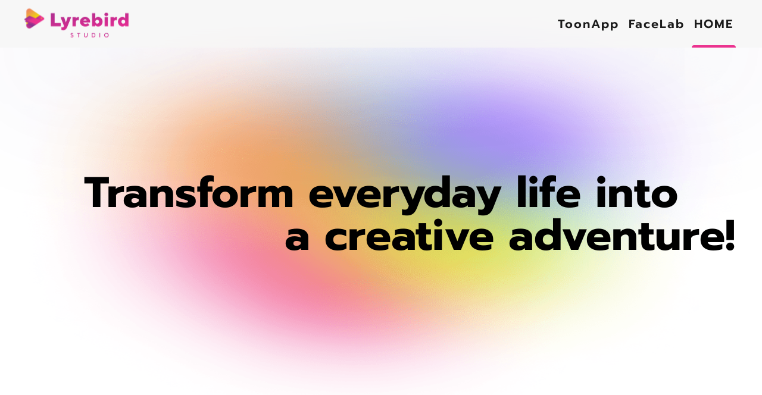

--- FILE ---
content_type: text/html
request_url: https://lyrebirdstudio.net/post/exploring-the-magnificent-universe-with-astrophotography-and-space-photography
body_size: 261102
content:
<!DOCTYPE html><html lang="en" class="__className_c50fbe"><head><meta charSet="utf-8"/><link rel="stylesheet" href="/_next/static/css/6d1a509d8cbabc57.css" data-precedence="next.js"/><link rel="stylesheet" href="/_next/static/css/96dab22a2d9a783a.css" data-precedence="next.js"/><link rel="preload" href="/_next/static/media/4870c518b4eed7e9-s.p.woff2" as="font" type="font/woff2" crossorigin="anonymous" data-next-font="size-adjust"/><link rel="preload" href="/_next/static/media/9ddf3430d196e21e-s.p.woff2" as="font" type="font/woff2" crossorigin="anonymous" data-next-font="size-adjust"/><link rel="preload" href="/_next/static/media/a9c9c92f119dccd1-s.p.woff2" as="font" type="font/woff2" crossorigin="anonymous" data-next-font="size-adjust"/><link rel="preload" href="/_next/static/media/b2e6e08dc7feb185-s.p.woff2" as="font" type="font/woff2" crossorigin="anonymous" data-next-font="size-adjust"/><link rel="preload" href="/_next/static/media/c7be417d571ead1f-s.p.woff2" as="font" type="font/woff2" crossorigin="anonymous" data-next-font="size-adjust"/><link rel="preload" href="/_next/static/media/e1bd1485cbb82d15-s.p.woff2" as="font" type="font/woff2" crossorigin="anonymous" data-next-font="size-adjust"/><title>LyrebirdStudio - AI Photo &amp; Face Editing Apps</title><meta name="description" content="Create stunning photos with LyrebirdStudio&#x27;s AI-powered apps. Transform selfies into cartoons with ToonApp, enhance beauty with FaceLab &amp; Cosmo Editor. Available on iOS and Android."/><meta name="keywords" content="LyrebirdStudio,FaceLab,Cosmo,ToonApp,AI Photo Editor,Face Editor,Beauty Camera,Cartoon Photo Editor,AI Face Editor,Photo Effects,Photo Filters,Mobile Apps,iOS Apps,Android Apps,Beauty Apps"/><meta name="viewport" content="width=device-width, initial-scale=1"/><meta name="robots" content="index, follow, max-video-preview:-1, max-image-preview:large, max-snippet:-1"/><link rel="canonical" href="https://lyrebirdstudio.net"/><meta property="og:title" content="LyrebirdStudio - AI Photo &amp; Face Editing Apps"/><meta property="og:description" content="Create stunning photos with LyrebirdStudio&#x27;s AI-powered apps. Transform selfies into cartoons with ToonApp, enhance beauty with FaceLab &amp; Cosmo Editor. Available on iOS and Android."/><meta property="og:image" content="https://lyrebirdstudio.net/Cosmo_1.png"/><meta property="og:image" content="https://lyrebirdstudio.net/Cosmo_2.png"/><meta property="og:type" content="website"/><meta name="twitter:card" content="summary_large_image"/><meta name="twitter:title" content="LyrebirdStudio - AI Photo &amp; Face Editing Apps"/><meta name="twitter:description" content="Create stunning photos with LyrebirdStudio&#x27;s AI-powered apps. Transform selfies into cartoons with ToonApp, enhance beauty with FaceLab &amp; Cosmo Editor. Available on iOS and Android."/><meta name="twitter:image" content="https://lyrebirdstudio.net/Cosmo_1.png"/><meta name="twitter:image" content="https://lyrebirdstudio.net/Cosmo_2.png"/><script src="/_next/static/chunks/polyfills-c67a75d1b6f99dc8.js" nomodule=""></script></head><body><!--$!--><template data-dgst="DYNAMIC_SERVER_USAGE"></template><!--/$--><div><head><script type="application/ld+json">{"@context":"https://schema.org/","@type":"SoftwareApplication","name":"ToonApp AI Cartoon Photo Edit","image":["https://plat-cdn.lyrebirdstudio.net/website/toonapp.png"],"screenshot":["https://is3-ssl.mzstatic.com/image/thumb/PurpleSource112/v4/cd/ac/45/cdac45b9-2d62-a463-c86b-fea6e8b96e3d/3e040ed5-961f-4106-b575-aaf2fe2968b0_AI_TOONAPP_6.7.png/230x0w.jpg","https://is5-ssl.mzstatic.com/image/thumb/PurpleSource112/v4/a0/f7/1f/a0f71f70-052e-ff17-546a-b9635b1a8c68/73b7709c-ef8c-47b1-b95e-a26dc1d9b4a1_2.png/230x0w.jpg","https://is3-ssl.mzstatic.com/image/thumb/PurpleSource122/v4/0a/32/1a/0a321a5b-119a-8322-912f-b4509091e432/cf5d2283-0df4-4ac4-a761-3e119d1be989_3.png/230x0w.jpg","https://is3-ssl.mzstatic.com/image/thumb/PurpleSource112/v4/46/0f/7c/460f7c78-b6d3-d94e-8750-b93c59915cc2/e28258e1-7f63-499b-b402-610973256ec1_4.png/230x0w.jpg","https://is3-ssl.mzstatic.com/image/thumb/PurpleSource112/v4/21/bf/e0/21bfe0d0-6e89-6cc3-d3a7-c728a373e85d/e6c09d8e-b472-40e5-8c66-89f946be57d4_5.png/230x0w.jpg","https://is2-ssl.mzstatic.com/image/thumb/PurpleSource112/v4/a2/4e/a2/a24ea250-a7c7-32db-fe3f-854181ddf31c/9de75e98-cc4c-4f75-90ee-362b8b0f0dcc_6.png/230x0w.jpg","https://is4-ssl.mzstatic.com/image/thumb/PurpleSource122/v4/91/86/7f/91867fe3-7591-8d94-bc94-9584c91153b6/db643010-6c69-4291-b6be-0b86a7ca5260_7.png/230x0w.jpg","https://is1-ssl.mzstatic.com/image/thumb/PurpleSource112/v4/3d/d8/df/3dd8df0a-5f38-54e7-71ad-ddc8e4a678fe/8d174348-bf39-4a02-b6a5-ed14f0e62349_8.png/230x0w.jpg"],"description":"Powerful AI-Generated cartoon photo editor. ToonApp merges powerful AI photo editing software with a beautifully simple design.","brand":{"@type":"Brand","name":"LyrebirdStudio"},"applicationCategory":"Photo &amp; Video","author":{"@type":"Person","name":"Lyrebird Studio","url":"https://apps.apple.com/us/app/toonapp-ai-cartoon-photo-edit/id1540719743"},"aggregateRating":{"@type":"AggregateRating","ratingValue":"4.4","reviewCount":"2300000"},"offers":{"@type":"Offer","price":0,"category":"free","priceCurrency":"USD","availability":"https://schema.org/InStock"},"operatingSystem":"iOS, Android","downloadUrl":"https://apps.apple.com/us/app/toonapp-ai-cartoon-photo-edit/id1540719743","datePublished":"2020-12-01","dateModified":"2025-05-22","contentRating":"4+","fileSize":"80MB"}</script><script type="application/ld+json">{"@context":"https://schema.org/","@type":"SoftwareApplication","name":"FaceLab Face Editor & Beauty App","image":["https://lyrebirdstudio.net/facelab.png"],"description":"AI-powered face editor and beauty app with professional retouching tools and artistic filters","brand":{"@type":"Brand","name":"LyrebirdStudio"},"applicationCategory":"Photo &amp; Video","offers":{"@type":"Offer","price":0,"category":"free","priceCurrency":"USD","availability":"https://schema.org/InStock"},"operatingSystem":"iOS, Android","downloadUrl":"https://apps.apple.com/app/facelab","datePublished":"2021-06-01","dateModified":"2025-05-22","contentRating":"4+","aggregateRating":{"@type":"AggregateRating","ratingValue":"4.8","reviewCount":"1800000"}}</script><script type="application/ld+json">{"@context":"https://schema.org","@type":"Organization","name":"LyrebirdStudio","url":"https://lyrebirdstudio.net","logo":"https://lyrebirdstudio.net/logo.png","sameAs":["https://www.facebook.com/lyrebirdstudio","https://twitter.com/lyrebirdstudio","https://www.instagram.com/lyrebirdstudio"],"contactPoint":{"@type":"ContactPoint","email":"support@lyrebirdstudio.net","contactType":"customer service"}}</script></head><section class="flex justify-center relative h-screen"><img id="mobile" alt="" fetchPriority="high" width="286" height="317" decoding="async" data-nimg="1" class="absolute -z-10 lg:hidden top-36 w-full h-auto" style="color:transparent" src="/blurImg.png"/><img id="desktop-blur" alt="" fetchPriority="high" decoding="async" data-nimg="fill" class="absolute -z-10 hidden lg:block top-40" style="position:absolute;height:100%;width:100%;left:0;top:0;right:0;bottom:0;color:transparent" src="https://lyrebirdstudio.net/blurImg.png"/><div id="#" class="flex flex-col justify-center lg:max-w-6xl px-12"><span class="max-md:hidden max-lg:text-[32px] lg:text-7xl z-10 font-[700] ">Transform everyday life into</span><span class="max-md:hidden max-lg:text-[32px] lg:text-7xl self-end z-10 font-[700] lg:-mr-24">a creative adventure!</span><span class="text-center md:hidden text-[32px] lg:text-7xl z-10 font-[700]">Transform everyday life into a creative adventure!</span></div></section><section class="relative flex      before:content-none before:absolute before:-top-0 before:h-80 before:w-full before:z-30 before:bg-gradient-to-t from-lyre-white-blur-0 to-lyre-white-blur-100     "><img id="desktop" alt="adas" fetchPriority="high" width="1440" height="940" decoding="async" data-nimg="1" class="relative z-10" style="color:transparent;object-fit:contain;position:relative;width:100vw;height:auto" src="https://lyrebirdstudio.net/video.png"/></section><section><div class="md:pt-[260px] max-md:pt-20"><span style="line-height:48px" class="relative flex justify-center font-semibold lg:text-[32px] lg:tracking-widest max-lg:text-xl ">OUR PRODUCTS</span><span class="w-full flex justify-center after:absolute after:border-lyre-pink after:border-solid after:bottom-0-0 after:h-1 after:w-[300px] after:z-40 after:bg-lyre-pink after:rounded max-lg:after:w-[190px]"></span></div><section id="toonapp" class="flex flex-col md:pt-[260px] max-md:pt-20 relative"><div class="flex pb-20 place-content-center"><img alt="" fetchPriority="high" width="72" height="72" decoding="async" data-nimg="1" style="color:transparent" src="https://lyrebirdstudio.net/toonApp.png"/><div class="flex flex-col pl-4 justify-center"><span class="max-md:text-2xl md:text-[28px] leading-10 font-semibold text-lyre-black">ToonApp</span><span class="opacity-60 text-base max-md:text-base">Cartoon Yourself</span></div></div><div class="flex flex-col leading-10 pb-60"><div class="flex flex-col items-center text-lyre-black max-md:text-3xl md:text-[40px] pb-20 font-bold"><span>Powerful AI-Generated</span><span>cartoon photo editor</span></div><div class="flex place-content-center md:gap-10 max-lg:place-content-center max-lg:gap-2"><a target="_blank" href="https://apps.apple.com/us/app/toonapp-cartoon-photo-editor/id1540719743"><img alt="" fetchPriority="high" loading="eager" width="185" height="62" decoding="async" data-nimg="1" class="max-lg:hidden" style="color:transparent" src="https://lyrebirdstudio.net/appleLogo.png"/><img alt="" fetchPriority="high" loading="eager" width="167" height="56" decoding="async" data-nimg="1" class="lg:hidden" style="color:transparent" src="https://lyrebirdstudio.net/appleLogo.png"/></a><a target="_blank" href="https://play.google.com/store/apps/details?id=com.lyrebirdstudio.cartoon&amp;hl=en&amp;gl=US"><img alt="" fetchPriority="high" loading="eager" width="185" height="62" decoding="async" data-nimg="1" class="max-lg:hidden" style="color:transparent" src="https://lyrebirdstudio.net/googleLogo.png"/><img alt="" fetchPriority="high" loading="eager" width="167" height="56" decoding="async" data-nimg="1" class="lg:hidden" style="color:transparent" src="https://lyrebirdstudio.net/googleLogo.png"/></a></div><div style="background:linear-gradient(180deg, rgba(27, 27, 27, 0) 32.81%, #9F04FE 70%)" class="absolute h-[1862px] w-full top-[300px] left-0 -z-10"></div><div class="absolute h-[1862px] w-full top-[300px] left-0 -z-10" style="background:linear-gradient(0deg, #1B1B1B 0%, rgba(159, 4, 254, 0.3) 70%, rgba(159, 4, 254, 0) 100%)"></div></div><div class="flex flex-1 lg:h-[627px] sm:gap-7 relative pb-40 lg:pb-60 place-content-center max-lg:justify-center max-lg:gap-2"><img alt="" fetchPriority="high" width="212" height="459" decoding="async" data-nimg="1" class="h-min pt-40 max-lg:hidden" style="color:transparent" src="https://lyrebirdstudio.net/Toonapp_1.png"/><img alt="" fetchPriority="high" width="212" height="459" decoding="async" data-nimg="1" class="h-min pt-16 max-lg:hidden" style="color:transparent" src="https://lyrebirdstudio.net/Toonapp_2.png"/><img alt="" fetchPriority="high" width="212" height="459" decoding="async" data-nimg="1" class="h-min max-lg:hidden" style="color:transparent" src="https://lyrebirdstudio.net/Toonapp_3.png"/><img alt="" fetchPriority="high" width="212" height="459" decoding="async" data-nimg="1" class="h-min pt-24 max-lg:hidden" style="color:transparent" src="https://lyrebirdstudio.net/Toonapp_4.png"/><img alt="" fetchPriority="high" width="174" height="377" decoding="async" data-nimg="1" class="h-min pt-16 lg:hidden" style="color:transparent" src="https://lyrebirdstudio.net/Toonapp_2.png"/><img alt="" fetchPriority="high" width="174" height="377" decoding="async" data-nimg="1" class="h-min lg:hidden" style="color:transparent" src="https://lyrebirdstudio.net/Toonapp_3.png"/></div><div class="flex pb-10 max-w-2xl place-self-center"><span class="text-lyre-white font-semibold lg:text-[32px] lg:tracking-widest text-center max-lg:pb-20 lg:pb-60 place-content-center">ToonApp merges powerful AI photo editing software with a beautifully simple design.</span></div><div class="relative"><video style="width:100%" src="https://plat-cdn.lyrebirdstudio.net/website/videos/Toonapp.mp4" playsinline="" autoplay="" muted="" loop=""></video><div class="absolute top-0 right-0 items-center h-40 w-40"></div></div><div class="h-full w-full relative"><div><div style="background:linear-gradient(0deg, rgba(27, 27, 27, 0) 0%, #9F04FE 50%)" class="absolute h-[2462px] w-full left-0 -z-10"></div><div class="absolute h-[2462px] w-full left-0 -z-10" style="background:linear-gradient(180deg, #1B1B1B 0%, rgba(159, 4, 254, 0.3) 90%, rgba(159, 4, 254, 0) 100%)"></div><div class="flex lg:py-[260px] place-content-center max-lg:py-20"><span class="text-lyre-white font-semibold lg:text-[32px] lg:tracking-widest text-center max-w-3xl px-4">Millions of users are leveraging the power of ToonApp&#x27;s expertly crafted technology, sophisticated user interface, and extensive trove of dazzling content to tell their cartoon stories.</span></div></div></div><div class="flex lg:gap-[120px] place-content-start lg:pb-[260px] lg:pl-60 max-lg:flex-col max-lg:items-center"><video class="rounded-2xl self-center" src="https://plat-cdn.lyrebirdstudio.net/website/videos/toonapp-video1.mp4" playsinline="" autoplay="" muted="" loop="" width="256" height="555"></video><div class="flex flex-col items-start justify-center gap-4 max-lg:flex-row max-lg:pt-5"><svg width="40" height="41" viewBox="0 0 40 41" fill="none" xmlns="http://www.w3.org/2000/svg"><path d="M39 3.51972C39 2.98418 38.7929 2.47059 38.4243 2.09191C38.0558 1.71323 37.5558 1.50049 37.0346 1.50049C29.7003 1.50049 22.2939 9.66827 18.0519 15.2986C16.5025 14.8875 14.8821 14.8464 13.3148 15.1784C11.7475 15.5104 10.2751 16.2066 9.01022 17.2136C7.74538 18.2207 6.72176 19.512 6.01782 20.9884C5.31388 22.4648 4.9483 24.0872 4.94911 25.7312C4.94911 27.7505 4.44137 29.5526 3.43737 31.0755C3.01578 31.7357 2.49184 32.3206 1.88633 32.8069C1.5333 33.0424 1.2641 33.3891 1.11911 33.795C0.974115 34.2009 0.961144 34.6442 1.08214 35.0584C1.20571 35.4774 1.45775 35.8442 1.80071 36.104C2.14367 36.3639 2.55919 36.5029 2.98533 36.5005H15.433C17.0317 36.4985 18.6088 36.1208 20.0436 35.3964C21.4784 34.6719 22.7329 33.6199 23.7111 32.3208C24.6893 31.0217 25.3654 29.51 25.6875 27.9012C26.0096 26.2924 25.9693 24.6292 25.5696 23.0389C31.0548 18.6723 39 11.0582 39 3.51972ZM34.6794 5.94111C34.0242 8.11515 32.5256 10.5668 30.2703 13.1615C29.7789 13.732 29.2613 14.2889 28.7389 14.8257C27.9421 13.7987 27.0356 12.8668 26.0364 12.0476C26.5589 11.5108 27.0994 10.9841 27.6546 10.4743C30.1802 8.15553 32.5649 6.62092 34.6794 5.94111ZM15.4264 32.462H7.22572C8.34148 30.4057 8.91404 28.0853 8.8865 25.7312C8.8865 24.4 9.27073 23.0987 9.99061 21.9918C10.7105 20.885 11.7337 20.0223 12.9308 19.5128C14.1279 19.0034 15.4452 18.8701 16.716 19.1298C17.9869 19.3895 19.1542 20.0306 20.0704 20.9719C20.9867 21.9132 21.6106 23.1125 21.8634 24.4181C22.1162 25.7238 21.9865 27.0771 21.4906 28.307C20.9947 29.5369 20.155 30.5881 19.0777 31.3277C18.0003 32.0672 16.7336 32.462 15.4379 32.462H15.4264ZM21.6797 17.0957C22.1908 16.4344 22.7525 15.7344 23.3553 15.0175C24.2948 15.7537 25.1338 16.6162 25.8497 17.582C25.1871 18.17 24.5127 18.7439 23.827 19.3034C23.2186 18.4649 22.4954 17.7213 21.6797 17.0957Z" fill="#F2F2F2"></path></svg><span class="text-lyre-white font-bold lg:text-[40px] leading-10 max-lg:text-3xl max-lg:leading-10 max-lg:w-32">Cartoon filters</span></div></div><div class="flex lg:gap-[120px] place-content-start lg:pb-[260px] lg:pl-60 max-lg:pt-20 max-lg:flex-col max-lg:items-center"><video class="rounded-2xl self-center" src="https://plat-cdn.lyrebirdstudio.net/website/videos/toonapp-video2.mp4" playsinline="" autoplay="" muted="" loop="" width="256" height="555"></video><div class="flex flex-col items-start justify-center gap-4 max-lg:flex-row max-lg:pt-5"><svg width="40" height="41" viewBox="0 0 40 41" fill="none" xmlns="http://www.w3.org/2000/svg"><path opacity="0.4" fill-rule="evenodd" clip-rule="evenodd" d="M19.9972 8.4082C20.5295 8.4082 21.0173 8.75305 21.1673 9.31317L21.1686 9.31811C21.4824 10.525 21.9595 11.669 22.5755 12.7268L19.9999 15.318L18.2221 19.6366L18.8324 22.2277H22.5755L25.3332 20.5003L27.8455 17.9091C28.9767 18.5493 30.2064 19.0433 31.5067 19.3643C32.0874 19.5048 32.4443 19.9794 32.4443 20.4977C32.4443 21.015 32.0894 21.4889 31.513 21.6347L31.5079 21.6359C26.4438 22.8791 22.4561 26.759 21.1689 31.6813C21.0244 32.2456 20.5359 32.5923 20.0025 32.5923C19.4702 32.5923 18.9824 32.2475 18.8324 31.6874L18.8311 31.6824C17.5516 26.7611 13.5577 22.886 8.49097 21.6357L8.48676 21.6347C7.91032 21.4889 7.55542 21.015 7.55542 20.4977C7.55542 19.9793 7.91245 19.5045 8.49335 19.3642C13.5567 18.1207 17.5437 14.241 18.8308 9.31917C18.9753 8.75496 19.4638 8.4082 19.9972 8.4082Z" fill="#F2F2F2"></path><path d="M32.3111 4.50049H32.3079C31.3637 4.50049 30.4195 4.85943 29.7013 5.57892L20.1756 15.0788C19.6198 15.6323 19.2254 16.3261 19.0345 17.086L18.2953 20.0331C18.2218 20.3264 18.2257 20.6336 18.3067 20.9249C18.3876 21.2161 18.5429 21.4815 18.7572 21.6952C18.9716 21.9088 19.2379 22.0634 19.53 22.144C19.8221 22.2245 20.1302 22.2281 20.4241 22.1546L23.3777 21.419C24.1402 21.2289 24.8365 20.8356 25.392 20.281L34.9177 10.7812C35.4341 10.267 35.7859 9.61155 35.9286 8.89786C36.0714 8.18418 35.9986 7.4443 35.7195 6.77188C35.4405 6.09945 34.9676 5.52471 34.3609 5.12038C33.7542 4.71605 33.0408 4.50032 32.3111 4.50049Z" stroke="#F2F2F2" stroke-width="4"></path><path d="M12 5.40674H5C4.44772 5.40674 4 5.85446 4 6.40674V35.5006C4 36.0529 4.44771 36.5006 5 36.5006H35C35.5523 36.5006 36 36.0529 36 35.5006V28.7272" stroke="#F2F2F2" stroke-width="4" stroke-linecap="round" stroke-linejoin="round"></path></svg><span class="text-lyre-white font-bold lg:text-[40px] leading-10 max-lg:text-3xl max-lg:leading-10 max-lg:w-32 max-lg:pb-20">Unique templates</span></div></div><div class="flex flex-col place-items-center pb-20 max-lg:px-2"><div id="toonapp-main-comment" class="flex rounded-full bg-lyre-white backdrop:blur-sm lg:max-w-3xl"><img alt="" fetchPriority="high" width="276" height="276" decoding="async" data-nimg="1" class="max-lg:hidden" style="color:transparent" src="https://lyrebirdstudio.net/ridge.png"/><img alt="" fetchPriority="high" width="140" height="140" decoding="async" data-nimg="1" class="lg:hidden" style="color:transparent" src="https://lyrebirdstudio.net/ridge.png"/><div class="flex flex-col place-content-center lg:px-8 max-lg:px-4"><span class="text-lyre-pink font-bold lg:text-[32px] leading-10 max-lg:text-base">Ridge R.</span><span class="text-lyre-pink font-semibold lg:text-2xl lg:leading-9 max-lg:text-xs max-lg:pb-1">@ridgerockwell</span><span class="text-lyre-black text-base font-normal lg:line-clamp-5 max-lg:text-[10px] leading-4 max-lg:leading-3">ToonApp is an all-in-one mobile editing tool that has been indispensable to me. From cartoonizing my photos to removing unwanted objects and generating creative AI outputs, it can do it all!</span></div></div></div><div class="flex overflow-hidden pb-2 relative"><div class="loop-slider" style="--duration:25000ms;--direction:normal"><div class="inner"><div class="flex flex-row px-20 min-w-max"><div class="flex flex-col max-w-md place-items-center"><div class="flex gap-3 pb-8"><svg width="32" height="32" viewBox="0 0 32 32" fill="none" xmlns="http://www.w3.org/2000/svg"><path d="M14.4773 2.94353C14.583 2.6223 14.7873 2.34263 15.0612 2.14436C15.3352 1.94609 15.6647 1.83936 16.0028 1.83936C16.3409 1.83936 16.6704 1.94609 16.9443 2.14436C17.2182 2.34263 17.4226 2.6223 17.5282 2.94353L19.9676 10.447C20.0723 10.7693 20.2763 11.0501 20.5503 11.2494C20.8243 11.4487 21.1543 11.5562 21.493 11.5566H29.3866C29.7272 11.5553 30.0595 11.6623 30.3354 11.8621C30.6112 12.0619 30.8165 12.3441 30.9216 12.6682C31.0267 12.9923 31.0261 13.3413 30.92 13.665C30.8138 13.9887 30.6076 14.2703 30.331 14.4692L23.9518 19.1086C23.6775 19.3081 23.4734 19.5894 23.3688 19.912C23.2642 20.2347 23.2644 20.5822 23.3694 20.9047L25.8073 28.4124C25.9129 28.7349 25.9135 29.0826 25.8091 29.4055C25.7046 29.7284 25.5005 30.0099 25.226 30.2095C24.9516 30.4091 24.6209 30.5165 24.2816 30.5163C23.9423 30.5162 23.6117 30.4084 23.3375 30.2085L16.9583 25.5691C16.6838 25.3695 16.3532 25.262 16.0139 25.262C15.6745 25.262 15.3439 25.3695 15.0695 25.5691L8.69027 30.2085C8.41585 30.4074 8.08555 30.5144 7.74665 30.5141C7.40775 30.5138 7.07763 30.4063 6.80352 30.207C6.52942 30.0077 6.3254 29.7267 6.22066 29.4044C6.11592 29.082 6.11583 28.7348 6.22041 28.4124L8.65837 20.9047C8.76337 20.5822 8.76356 20.2347 8.65893 19.912C8.5543 19.5894 8.35021 19.3081 8.07592 19.1086L1.66899 14.4692C1.39243 14.2703 1.18619 13.9887 1.08004 13.665C0.97389 13.3413 0.973308 12.9923 1.07838 12.6682C1.18345 12.3441 1.38875 12.0619 1.66464 11.8621C1.94054 11.6623 2.27276 11.5553 2.61339 11.5566H10.5056C10.8444 11.5562 11.1744 11.4487 11.4483 11.2494C11.7223 11.0501 11.9263 10.7693 12.031 10.447L14.4773 2.94353Z" fill="#EB328F" stroke="#EB328F" stroke-width="2" stroke-linecap="round" stroke-linejoin="round"></path></svg><svg width="32" height="32" viewBox="0 0 32 32" fill="none" xmlns="http://www.w3.org/2000/svg"><path d="M14.4773 2.94353C14.583 2.6223 14.7873 2.34263 15.0612 2.14436C15.3352 1.94609 15.6647 1.83936 16.0028 1.83936C16.3409 1.83936 16.6704 1.94609 16.9443 2.14436C17.2182 2.34263 17.4226 2.6223 17.5282 2.94353L19.9676 10.447C20.0723 10.7693 20.2763 11.0501 20.5503 11.2494C20.8243 11.4487 21.1543 11.5562 21.493 11.5566H29.3866C29.7272 11.5553 30.0595 11.6623 30.3354 11.8621C30.6112 12.0619 30.8165 12.3441 30.9216 12.6682C31.0267 12.9923 31.0261 13.3413 30.92 13.665C30.8138 13.9887 30.6076 14.2703 30.331 14.4692L23.9518 19.1086C23.6775 19.3081 23.4734 19.5894 23.3688 19.912C23.2642 20.2347 23.2644 20.5822 23.3694 20.9047L25.8073 28.4124C25.9129 28.7349 25.9135 29.0826 25.8091 29.4055C25.7046 29.7284 25.5005 30.0099 25.226 30.2095C24.9516 30.4091 24.6209 30.5165 24.2816 30.5163C23.9423 30.5162 23.6117 30.4084 23.3375 30.2085L16.9583 25.5691C16.6838 25.3695 16.3532 25.262 16.0139 25.262C15.6745 25.262 15.3439 25.3695 15.0695 25.5691L8.69027 30.2085C8.41585 30.4074 8.08555 30.5144 7.74665 30.5141C7.40775 30.5138 7.07763 30.4063 6.80352 30.207C6.52942 30.0077 6.3254 29.7267 6.22066 29.4044C6.11592 29.082 6.11583 28.7348 6.22041 28.4124L8.65837 20.9047C8.76337 20.5822 8.76356 20.2347 8.65893 19.912C8.5543 19.5894 8.35021 19.3081 8.07592 19.1086L1.66899 14.4692C1.39243 14.2703 1.18619 13.9887 1.08004 13.665C0.97389 13.3413 0.973308 12.9923 1.07838 12.6682C1.18345 12.3441 1.38875 12.0619 1.66464 11.8621C1.94054 11.6623 2.27276 11.5553 2.61339 11.5566H10.5056C10.8444 11.5562 11.1744 11.4487 11.4483 11.2494C11.7223 11.0501 11.9263 10.7693 12.031 10.447L14.4773 2.94353Z" fill="#EB328F" stroke="#EB328F" stroke-width="2" stroke-linecap="round" stroke-linejoin="round"></path></svg><svg width="32" height="32" viewBox="0 0 32 32" fill="none" xmlns="http://www.w3.org/2000/svg"><path d="M14.4773 2.94353C14.583 2.6223 14.7873 2.34263 15.0612 2.14436C15.3352 1.94609 15.6647 1.83936 16.0028 1.83936C16.3409 1.83936 16.6704 1.94609 16.9443 2.14436C17.2182 2.34263 17.4226 2.6223 17.5282 2.94353L19.9676 10.447C20.0723 10.7693 20.2763 11.0501 20.5503 11.2494C20.8243 11.4487 21.1543 11.5562 21.493 11.5566H29.3866C29.7272 11.5553 30.0595 11.6623 30.3354 11.8621C30.6112 12.0619 30.8165 12.3441 30.9216 12.6682C31.0267 12.9923 31.0261 13.3413 30.92 13.665C30.8138 13.9887 30.6076 14.2703 30.331 14.4692L23.9518 19.1086C23.6775 19.3081 23.4734 19.5894 23.3688 19.912C23.2642 20.2347 23.2644 20.5822 23.3694 20.9047L25.8073 28.4124C25.9129 28.7349 25.9135 29.0826 25.8091 29.4055C25.7046 29.7284 25.5005 30.0099 25.226 30.2095C24.9516 30.4091 24.6209 30.5165 24.2816 30.5163C23.9423 30.5162 23.6117 30.4084 23.3375 30.2085L16.9583 25.5691C16.6838 25.3695 16.3532 25.262 16.0139 25.262C15.6745 25.262 15.3439 25.3695 15.0695 25.5691L8.69027 30.2085C8.41585 30.4074 8.08555 30.5144 7.74665 30.5141C7.40775 30.5138 7.07763 30.4063 6.80352 30.207C6.52942 30.0077 6.3254 29.7267 6.22066 29.4044C6.11592 29.082 6.11583 28.7348 6.22041 28.4124L8.65837 20.9047C8.76337 20.5822 8.76356 20.2347 8.65893 19.912C8.5543 19.5894 8.35021 19.3081 8.07592 19.1086L1.66899 14.4692C1.39243 14.2703 1.18619 13.9887 1.08004 13.665C0.97389 13.3413 0.973308 12.9923 1.07838 12.6682C1.18345 12.3441 1.38875 12.0619 1.66464 11.8621C1.94054 11.6623 2.27276 11.5553 2.61339 11.5566H10.5056C10.8444 11.5562 11.1744 11.4487 11.4483 11.2494C11.7223 11.0501 11.9263 10.7693 12.031 10.447L14.4773 2.94353Z" fill="#EB328F" stroke="#EB328F" stroke-width="2" stroke-linecap="round" stroke-linejoin="round"></path></svg><svg width="32" height="32" viewBox="0 0 32 32" fill="none" xmlns="http://www.w3.org/2000/svg"><path d="M14.4773 2.94353C14.583 2.6223 14.7873 2.34263 15.0612 2.14436C15.3352 1.94609 15.6647 1.83936 16.0028 1.83936C16.3409 1.83936 16.6704 1.94609 16.9443 2.14436C17.2182 2.34263 17.4226 2.6223 17.5282 2.94353L19.9676 10.447C20.0723 10.7693 20.2763 11.0501 20.5503 11.2494C20.8243 11.4487 21.1543 11.5562 21.493 11.5566H29.3866C29.7272 11.5553 30.0595 11.6623 30.3354 11.8621C30.6112 12.0619 30.8165 12.3441 30.9216 12.6682C31.0267 12.9923 31.0261 13.3413 30.92 13.665C30.8138 13.9887 30.6076 14.2703 30.331 14.4692L23.9518 19.1086C23.6775 19.3081 23.4734 19.5894 23.3688 19.912C23.2642 20.2347 23.2644 20.5822 23.3694 20.9047L25.8073 28.4124C25.9129 28.7349 25.9135 29.0826 25.8091 29.4055C25.7046 29.7284 25.5005 30.0099 25.226 30.2095C24.9516 30.4091 24.6209 30.5165 24.2816 30.5163C23.9423 30.5162 23.6117 30.4084 23.3375 30.2085L16.9583 25.5691C16.6838 25.3695 16.3532 25.262 16.0139 25.262C15.6745 25.262 15.3439 25.3695 15.0695 25.5691L8.69027 30.2085C8.41585 30.4074 8.08555 30.5144 7.74665 30.5141C7.40775 30.5138 7.07763 30.4063 6.80352 30.207C6.52942 30.0077 6.3254 29.7267 6.22066 29.4044C6.11592 29.082 6.11583 28.7348 6.22041 28.4124L8.65837 20.9047C8.76337 20.5822 8.76356 20.2347 8.65893 19.912C8.5543 19.5894 8.35021 19.3081 8.07592 19.1086L1.66899 14.4692C1.39243 14.2703 1.18619 13.9887 1.08004 13.665C0.97389 13.3413 0.973308 12.9923 1.07838 12.6682C1.18345 12.3441 1.38875 12.0619 1.66464 11.8621C1.94054 11.6623 2.27276 11.5553 2.61339 11.5566H10.5056C10.8444 11.5562 11.1744 11.4487 11.4483 11.2494C11.7223 11.0501 11.9263 10.7693 12.031 10.447L14.4773 2.94353Z" fill="#EB328F" stroke="#EB328F" stroke-width="2" stroke-linecap="round" stroke-linejoin="round"></path></svg><svg width="32" height="32" viewBox="0 0 32 32" fill="none" xmlns="http://www.w3.org/2000/svg"><path d="M14.4773 2.94353C14.583 2.6223 14.7873 2.34263 15.0612 2.14436C15.3352 1.94609 15.6647 1.83936 16.0028 1.83936C16.3409 1.83936 16.6704 1.94609 16.9443 2.14436C17.2182 2.34263 17.4226 2.6223 17.5282 2.94353L19.9676 10.447C20.0723 10.7693 20.2763 11.0501 20.5503 11.2494C20.8243 11.4487 21.1543 11.5562 21.493 11.5566H29.3866C29.7272 11.5553 30.0595 11.6623 30.3354 11.8621C30.6112 12.0619 30.8165 12.3441 30.9216 12.6682C31.0267 12.9923 31.0261 13.3413 30.92 13.665C30.8138 13.9887 30.6076 14.2703 30.331 14.4692L23.9518 19.1086C23.6775 19.3081 23.4734 19.5894 23.3688 19.912C23.2642 20.2347 23.2644 20.5822 23.3694 20.9047L25.8073 28.4124C25.9129 28.7349 25.9135 29.0826 25.8091 29.4055C25.7046 29.7284 25.5005 30.0099 25.226 30.2095C24.9516 30.4091 24.6209 30.5165 24.2816 30.5163C23.9423 30.5162 23.6117 30.4084 23.3375 30.2085L16.9583 25.5691C16.6838 25.3695 16.3532 25.262 16.0139 25.262C15.6745 25.262 15.3439 25.3695 15.0695 25.5691L8.69027 30.2085C8.41585 30.4074 8.08555 30.5144 7.74665 30.5141C7.40775 30.5138 7.07763 30.4063 6.80352 30.207C6.52942 30.0077 6.3254 29.7267 6.22066 29.4044C6.11592 29.082 6.11583 28.7348 6.22041 28.4124L8.65837 20.9047C8.76337 20.5822 8.76356 20.2347 8.65893 19.912C8.5543 19.5894 8.35021 19.3081 8.07592 19.1086L1.66899 14.4692C1.39243 14.2703 1.18619 13.9887 1.08004 13.665C0.97389 13.3413 0.973308 12.9923 1.07838 12.6682C1.18345 12.3441 1.38875 12.0619 1.66464 11.8621C1.94054 11.6623 2.27276 11.5553 2.61339 11.5566H10.5056C10.8444 11.5562 11.1744 11.4487 11.4483 11.2494C11.7223 11.0501 11.9263 10.7693 12.031 10.447L14.4773 2.94353Z" fill="#EB328F" stroke="#EB328F" stroke-width="2" stroke-linecap="round" stroke-linejoin="round"></path></svg></div><span class="text-lyre-black font-semibold lg:text-2xl leading-9 lg:pb-4 max-lg:text-sm">&quot;All around great app!&quot;</span><span class="text-lyre-black text-base font-normal opacity-60 text-center max-lg:text-xs">&quot;This is literally the only cartoon app in the App Store that actually does what it promises. Amazing results, great variety. Feature request: photoreal AI backgrounds, where we keep our image photo as real, not cartoon, and composite onto a photoreal AI gen BG, something like the quality of the MidJourney engine.&quot;</span></div></div><div class="flex flex-row px-20 min-w-max"><div class="flex flex-col max-w-md place-items-center"><div class="flex gap-3 pb-8"><svg width="32" height="32" viewBox="0 0 32 32" fill="none" xmlns="http://www.w3.org/2000/svg"><path d="M14.4773 2.94353C14.583 2.6223 14.7873 2.34263 15.0612 2.14436C15.3352 1.94609 15.6647 1.83936 16.0028 1.83936C16.3409 1.83936 16.6704 1.94609 16.9443 2.14436C17.2182 2.34263 17.4226 2.6223 17.5282 2.94353L19.9676 10.447C20.0723 10.7693 20.2763 11.0501 20.5503 11.2494C20.8243 11.4487 21.1543 11.5562 21.493 11.5566H29.3866C29.7272 11.5553 30.0595 11.6623 30.3354 11.8621C30.6112 12.0619 30.8165 12.3441 30.9216 12.6682C31.0267 12.9923 31.0261 13.3413 30.92 13.665C30.8138 13.9887 30.6076 14.2703 30.331 14.4692L23.9518 19.1086C23.6775 19.3081 23.4734 19.5894 23.3688 19.912C23.2642 20.2347 23.2644 20.5822 23.3694 20.9047L25.8073 28.4124C25.9129 28.7349 25.9135 29.0826 25.8091 29.4055C25.7046 29.7284 25.5005 30.0099 25.226 30.2095C24.9516 30.4091 24.6209 30.5165 24.2816 30.5163C23.9423 30.5162 23.6117 30.4084 23.3375 30.2085L16.9583 25.5691C16.6838 25.3695 16.3532 25.262 16.0139 25.262C15.6745 25.262 15.3439 25.3695 15.0695 25.5691L8.69027 30.2085C8.41585 30.4074 8.08555 30.5144 7.74665 30.5141C7.40775 30.5138 7.07763 30.4063 6.80352 30.207C6.52942 30.0077 6.3254 29.7267 6.22066 29.4044C6.11592 29.082 6.11583 28.7348 6.22041 28.4124L8.65837 20.9047C8.76337 20.5822 8.76356 20.2347 8.65893 19.912C8.5543 19.5894 8.35021 19.3081 8.07592 19.1086L1.66899 14.4692C1.39243 14.2703 1.18619 13.9887 1.08004 13.665C0.97389 13.3413 0.973308 12.9923 1.07838 12.6682C1.18345 12.3441 1.38875 12.0619 1.66464 11.8621C1.94054 11.6623 2.27276 11.5553 2.61339 11.5566H10.5056C10.8444 11.5562 11.1744 11.4487 11.4483 11.2494C11.7223 11.0501 11.9263 10.7693 12.031 10.447L14.4773 2.94353Z" fill="#EB328F" stroke="#EB328F" stroke-width="2" stroke-linecap="round" stroke-linejoin="round"></path></svg><svg width="32" height="32" viewBox="0 0 32 32" fill="none" xmlns="http://www.w3.org/2000/svg"><path d="M14.4773 2.94353C14.583 2.6223 14.7873 2.34263 15.0612 2.14436C15.3352 1.94609 15.6647 1.83936 16.0028 1.83936C16.3409 1.83936 16.6704 1.94609 16.9443 2.14436C17.2182 2.34263 17.4226 2.6223 17.5282 2.94353L19.9676 10.447C20.0723 10.7693 20.2763 11.0501 20.5503 11.2494C20.8243 11.4487 21.1543 11.5562 21.493 11.5566H29.3866C29.7272 11.5553 30.0595 11.6623 30.3354 11.8621C30.6112 12.0619 30.8165 12.3441 30.9216 12.6682C31.0267 12.9923 31.0261 13.3413 30.92 13.665C30.8138 13.9887 30.6076 14.2703 30.331 14.4692L23.9518 19.1086C23.6775 19.3081 23.4734 19.5894 23.3688 19.912C23.2642 20.2347 23.2644 20.5822 23.3694 20.9047L25.8073 28.4124C25.9129 28.7349 25.9135 29.0826 25.8091 29.4055C25.7046 29.7284 25.5005 30.0099 25.226 30.2095C24.9516 30.4091 24.6209 30.5165 24.2816 30.5163C23.9423 30.5162 23.6117 30.4084 23.3375 30.2085L16.9583 25.5691C16.6838 25.3695 16.3532 25.262 16.0139 25.262C15.6745 25.262 15.3439 25.3695 15.0695 25.5691L8.69027 30.2085C8.41585 30.4074 8.08555 30.5144 7.74665 30.5141C7.40775 30.5138 7.07763 30.4063 6.80352 30.207C6.52942 30.0077 6.3254 29.7267 6.22066 29.4044C6.11592 29.082 6.11583 28.7348 6.22041 28.4124L8.65837 20.9047C8.76337 20.5822 8.76356 20.2347 8.65893 19.912C8.5543 19.5894 8.35021 19.3081 8.07592 19.1086L1.66899 14.4692C1.39243 14.2703 1.18619 13.9887 1.08004 13.665C0.97389 13.3413 0.973308 12.9923 1.07838 12.6682C1.18345 12.3441 1.38875 12.0619 1.66464 11.8621C1.94054 11.6623 2.27276 11.5553 2.61339 11.5566H10.5056C10.8444 11.5562 11.1744 11.4487 11.4483 11.2494C11.7223 11.0501 11.9263 10.7693 12.031 10.447L14.4773 2.94353Z" fill="#EB328F" stroke="#EB328F" stroke-width="2" stroke-linecap="round" stroke-linejoin="round"></path></svg><svg width="32" height="32" viewBox="0 0 32 32" fill="none" xmlns="http://www.w3.org/2000/svg"><path d="M14.4773 2.94353C14.583 2.6223 14.7873 2.34263 15.0612 2.14436C15.3352 1.94609 15.6647 1.83936 16.0028 1.83936C16.3409 1.83936 16.6704 1.94609 16.9443 2.14436C17.2182 2.34263 17.4226 2.6223 17.5282 2.94353L19.9676 10.447C20.0723 10.7693 20.2763 11.0501 20.5503 11.2494C20.8243 11.4487 21.1543 11.5562 21.493 11.5566H29.3866C29.7272 11.5553 30.0595 11.6623 30.3354 11.8621C30.6112 12.0619 30.8165 12.3441 30.9216 12.6682C31.0267 12.9923 31.0261 13.3413 30.92 13.665C30.8138 13.9887 30.6076 14.2703 30.331 14.4692L23.9518 19.1086C23.6775 19.3081 23.4734 19.5894 23.3688 19.912C23.2642 20.2347 23.2644 20.5822 23.3694 20.9047L25.8073 28.4124C25.9129 28.7349 25.9135 29.0826 25.8091 29.4055C25.7046 29.7284 25.5005 30.0099 25.226 30.2095C24.9516 30.4091 24.6209 30.5165 24.2816 30.5163C23.9423 30.5162 23.6117 30.4084 23.3375 30.2085L16.9583 25.5691C16.6838 25.3695 16.3532 25.262 16.0139 25.262C15.6745 25.262 15.3439 25.3695 15.0695 25.5691L8.69027 30.2085C8.41585 30.4074 8.08555 30.5144 7.74665 30.5141C7.40775 30.5138 7.07763 30.4063 6.80352 30.207C6.52942 30.0077 6.3254 29.7267 6.22066 29.4044C6.11592 29.082 6.11583 28.7348 6.22041 28.4124L8.65837 20.9047C8.76337 20.5822 8.76356 20.2347 8.65893 19.912C8.5543 19.5894 8.35021 19.3081 8.07592 19.1086L1.66899 14.4692C1.39243 14.2703 1.18619 13.9887 1.08004 13.665C0.97389 13.3413 0.973308 12.9923 1.07838 12.6682C1.18345 12.3441 1.38875 12.0619 1.66464 11.8621C1.94054 11.6623 2.27276 11.5553 2.61339 11.5566H10.5056C10.8444 11.5562 11.1744 11.4487 11.4483 11.2494C11.7223 11.0501 11.9263 10.7693 12.031 10.447L14.4773 2.94353Z" fill="#EB328F" stroke="#EB328F" stroke-width="2" stroke-linecap="round" stroke-linejoin="round"></path></svg><svg width="32" height="32" viewBox="0 0 32 32" fill="none" xmlns="http://www.w3.org/2000/svg"><path d="M14.4773 2.94353C14.583 2.6223 14.7873 2.34263 15.0612 2.14436C15.3352 1.94609 15.6647 1.83936 16.0028 1.83936C16.3409 1.83936 16.6704 1.94609 16.9443 2.14436C17.2182 2.34263 17.4226 2.6223 17.5282 2.94353L19.9676 10.447C20.0723 10.7693 20.2763 11.0501 20.5503 11.2494C20.8243 11.4487 21.1543 11.5562 21.493 11.5566H29.3866C29.7272 11.5553 30.0595 11.6623 30.3354 11.8621C30.6112 12.0619 30.8165 12.3441 30.9216 12.6682C31.0267 12.9923 31.0261 13.3413 30.92 13.665C30.8138 13.9887 30.6076 14.2703 30.331 14.4692L23.9518 19.1086C23.6775 19.3081 23.4734 19.5894 23.3688 19.912C23.2642 20.2347 23.2644 20.5822 23.3694 20.9047L25.8073 28.4124C25.9129 28.7349 25.9135 29.0826 25.8091 29.4055C25.7046 29.7284 25.5005 30.0099 25.226 30.2095C24.9516 30.4091 24.6209 30.5165 24.2816 30.5163C23.9423 30.5162 23.6117 30.4084 23.3375 30.2085L16.9583 25.5691C16.6838 25.3695 16.3532 25.262 16.0139 25.262C15.6745 25.262 15.3439 25.3695 15.0695 25.5691L8.69027 30.2085C8.41585 30.4074 8.08555 30.5144 7.74665 30.5141C7.40775 30.5138 7.07763 30.4063 6.80352 30.207C6.52942 30.0077 6.3254 29.7267 6.22066 29.4044C6.11592 29.082 6.11583 28.7348 6.22041 28.4124L8.65837 20.9047C8.76337 20.5822 8.76356 20.2347 8.65893 19.912C8.5543 19.5894 8.35021 19.3081 8.07592 19.1086L1.66899 14.4692C1.39243 14.2703 1.18619 13.9887 1.08004 13.665C0.97389 13.3413 0.973308 12.9923 1.07838 12.6682C1.18345 12.3441 1.38875 12.0619 1.66464 11.8621C1.94054 11.6623 2.27276 11.5553 2.61339 11.5566H10.5056C10.8444 11.5562 11.1744 11.4487 11.4483 11.2494C11.7223 11.0501 11.9263 10.7693 12.031 10.447L14.4773 2.94353Z" fill="#EB328F" stroke="#EB328F" stroke-width="2" stroke-linecap="round" stroke-linejoin="round"></path></svg><svg width="32" height="32" viewBox="0 0 32 32" fill="none" xmlns="http://www.w3.org/2000/svg"><path d="M14.4773 2.94353C14.583 2.6223 14.7873 2.34263 15.0612 2.14436C15.3352 1.94609 15.6647 1.83936 16.0028 1.83936C16.3409 1.83936 16.6704 1.94609 16.9443 2.14436C17.2182 2.34263 17.4226 2.6223 17.5282 2.94353L19.9676 10.447C20.0723 10.7693 20.2763 11.0501 20.5503 11.2494C20.8243 11.4487 21.1543 11.5562 21.493 11.5566H29.3866C29.7272 11.5553 30.0595 11.6623 30.3354 11.8621C30.6112 12.0619 30.8165 12.3441 30.9216 12.6682C31.0267 12.9923 31.0261 13.3413 30.92 13.665C30.8138 13.9887 30.6076 14.2703 30.331 14.4692L23.9518 19.1086C23.6775 19.3081 23.4734 19.5894 23.3688 19.912C23.2642 20.2347 23.2644 20.5822 23.3694 20.9047L25.8073 28.4124C25.9129 28.7349 25.9135 29.0826 25.8091 29.4055C25.7046 29.7284 25.5005 30.0099 25.226 30.2095C24.9516 30.4091 24.6209 30.5165 24.2816 30.5163C23.9423 30.5162 23.6117 30.4084 23.3375 30.2085L16.9583 25.5691C16.6838 25.3695 16.3532 25.262 16.0139 25.262C15.6745 25.262 15.3439 25.3695 15.0695 25.5691L8.69027 30.2085C8.41585 30.4074 8.08555 30.5144 7.74665 30.5141C7.40775 30.5138 7.07763 30.4063 6.80352 30.207C6.52942 30.0077 6.3254 29.7267 6.22066 29.4044C6.11592 29.082 6.11583 28.7348 6.22041 28.4124L8.65837 20.9047C8.76337 20.5822 8.76356 20.2347 8.65893 19.912C8.5543 19.5894 8.35021 19.3081 8.07592 19.1086L1.66899 14.4692C1.39243 14.2703 1.18619 13.9887 1.08004 13.665C0.97389 13.3413 0.973308 12.9923 1.07838 12.6682C1.18345 12.3441 1.38875 12.0619 1.66464 11.8621C1.94054 11.6623 2.27276 11.5553 2.61339 11.5566H10.5056C10.8444 11.5562 11.1744 11.4487 11.4483 11.2494C11.7223 11.0501 11.9263 10.7693 12.031 10.447L14.4773 2.94353Z" fill="#EB328F" stroke="#EB328F" stroke-width="2" stroke-linecap="round" stroke-linejoin="round"></path></svg></div><span class="text-lyre-black font-semibold text-2xl leading-9 lg:pb-4 max-lg:text-sm">&quot;Love this app!&quot;</span><span class="text-lyre-black text-base font-normal opacity-60 text-center max-lg:text-xs">&quot;I love this app, it creates any idea of subject matter, as well as clarity of an written idea&quot;</span></div></div><div class="flex flex-row px-20 min-w-max"><div class="flex flex-col max-w-md place-items-center"><div class="flex gap-3 pb-8"><svg width="32" height="32" viewBox="0 0 32 32" fill="none" xmlns="http://www.w3.org/2000/svg"><path d="M14.4773 2.94353C14.583 2.6223 14.7873 2.34263 15.0612 2.14436C15.3352 1.94609 15.6647 1.83936 16.0028 1.83936C16.3409 1.83936 16.6704 1.94609 16.9443 2.14436C17.2182 2.34263 17.4226 2.6223 17.5282 2.94353L19.9676 10.447C20.0723 10.7693 20.2763 11.0501 20.5503 11.2494C20.8243 11.4487 21.1543 11.5562 21.493 11.5566H29.3866C29.7272 11.5553 30.0595 11.6623 30.3354 11.8621C30.6112 12.0619 30.8165 12.3441 30.9216 12.6682C31.0267 12.9923 31.0261 13.3413 30.92 13.665C30.8138 13.9887 30.6076 14.2703 30.331 14.4692L23.9518 19.1086C23.6775 19.3081 23.4734 19.5894 23.3688 19.912C23.2642 20.2347 23.2644 20.5822 23.3694 20.9047L25.8073 28.4124C25.9129 28.7349 25.9135 29.0826 25.8091 29.4055C25.7046 29.7284 25.5005 30.0099 25.226 30.2095C24.9516 30.4091 24.6209 30.5165 24.2816 30.5163C23.9423 30.5162 23.6117 30.4084 23.3375 30.2085L16.9583 25.5691C16.6838 25.3695 16.3532 25.262 16.0139 25.262C15.6745 25.262 15.3439 25.3695 15.0695 25.5691L8.69027 30.2085C8.41585 30.4074 8.08555 30.5144 7.74665 30.5141C7.40775 30.5138 7.07763 30.4063 6.80352 30.207C6.52942 30.0077 6.3254 29.7267 6.22066 29.4044C6.11592 29.082 6.11583 28.7348 6.22041 28.4124L8.65837 20.9047C8.76337 20.5822 8.76356 20.2347 8.65893 19.912C8.5543 19.5894 8.35021 19.3081 8.07592 19.1086L1.66899 14.4692C1.39243 14.2703 1.18619 13.9887 1.08004 13.665C0.97389 13.3413 0.973308 12.9923 1.07838 12.6682C1.18345 12.3441 1.38875 12.0619 1.66464 11.8621C1.94054 11.6623 2.27276 11.5553 2.61339 11.5566H10.5056C10.8444 11.5562 11.1744 11.4487 11.4483 11.2494C11.7223 11.0501 11.9263 10.7693 12.031 10.447L14.4773 2.94353Z" fill="#EB328F" stroke="#EB328F" stroke-width="2" stroke-linecap="round" stroke-linejoin="round"></path></svg><svg width="32" height="32" viewBox="0 0 32 32" fill="none" xmlns="http://www.w3.org/2000/svg"><path d="M14.4773 2.94353C14.583 2.6223 14.7873 2.34263 15.0612 2.14436C15.3352 1.94609 15.6647 1.83936 16.0028 1.83936C16.3409 1.83936 16.6704 1.94609 16.9443 2.14436C17.2182 2.34263 17.4226 2.6223 17.5282 2.94353L19.9676 10.447C20.0723 10.7693 20.2763 11.0501 20.5503 11.2494C20.8243 11.4487 21.1543 11.5562 21.493 11.5566H29.3866C29.7272 11.5553 30.0595 11.6623 30.3354 11.8621C30.6112 12.0619 30.8165 12.3441 30.9216 12.6682C31.0267 12.9923 31.0261 13.3413 30.92 13.665C30.8138 13.9887 30.6076 14.2703 30.331 14.4692L23.9518 19.1086C23.6775 19.3081 23.4734 19.5894 23.3688 19.912C23.2642 20.2347 23.2644 20.5822 23.3694 20.9047L25.8073 28.4124C25.9129 28.7349 25.9135 29.0826 25.8091 29.4055C25.7046 29.7284 25.5005 30.0099 25.226 30.2095C24.9516 30.4091 24.6209 30.5165 24.2816 30.5163C23.9423 30.5162 23.6117 30.4084 23.3375 30.2085L16.9583 25.5691C16.6838 25.3695 16.3532 25.262 16.0139 25.262C15.6745 25.262 15.3439 25.3695 15.0695 25.5691L8.69027 30.2085C8.41585 30.4074 8.08555 30.5144 7.74665 30.5141C7.40775 30.5138 7.07763 30.4063 6.80352 30.207C6.52942 30.0077 6.3254 29.7267 6.22066 29.4044C6.11592 29.082 6.11583 28.7348 6.22041 28.4124L8.65837 20.9047C8.76337 20.5822 8.76356 20.2347 8.65893 19.912C8.5543 19.5894 8.35021 19.3081 8.07592 19.1086L1.66899 14.4692C1.39243 14.2703 1.18619 13.9887 1.08004 13.665C0.97389 13.3413 0.973308 12.9923 1.07838 12.6682C1.18345 12.3441 1.38875 12.0619 1.66464 11.8621C1.94054 11.6623 2.27276 11.5553 2.61339 11.5566H10.5056C10.8444 11.5562 11.1744 11.4487 11.4483 11.2494C11.7223 11.0501 11.9263 10.7693 12.031 10.447L14.4773 2.94353Z" fill="#EB328F" stroke="#EB328F" stroke-width="2" stroke-linecap="round" stroke-linejoin="round"></path></svg><svg width="32" height="32" viewBox="0 0 32 32" fill="none" xmlns="http://www.w3.org/2000/svg"><path d="M14.4773 2.94353C14.583 2.6223 14.7873 2.34263 15.0612 2.14436C15.3352 1.94609 15.6647 1.83936 16.0028 1.83936C16.3409 1.83936 16.6704 1.94609 16.9443 2.14436C17.2182 2.34263 17.4226 2.6223 17.5282 2.94353L19.9676 10.447C20.0723 10.7693 20.2763 11.0501 20.5503 11.2494C20.8243 11.4487 21.1543 11.5562 21.493 11.5566H29.3866C29.7272 11.5553 30.0595 11.6623 30.3354 11.8621C30.6112 12.0619 30.8165 12.3441 30.9216 12.6682C31.0267 12.9923 31.0261 13.3413 30.92 13.665C30.8138 13.9887 30.6076 14.2703 30.331 14.4692L23.9518 19.1086C23.6775 19.3081 23.4734 19.5894 23.3688 19.912C23.2642 20.2347 23.2644 20.5822 23.3694 20.9047L25.8073 28.4124C25.9129 28.7349 25.9135 29.0826 25.8091 29.4055C25.7046 29.7284 25.5005 30.0099 25.226 30.2095C24.9516 30.4091 24.6209 30.5165 24.2816 30.5163C23.9423 30.5162 23.6117 30.4084 23.3375 30.2085L16.9583 25.5691C16.6838 25.3695 16.3532 25.262 16.0139 25.262C15.6745 25.262 15.3439 25.3695 15.0695 25.5691L8.69027 30.2085C8.41585 30.4074 8.08555 30.5144 7.74665 30.5141C7.40775 30.5138 7.07763 30.4063 6.80352 30.207C6.52942 30.0077 6.3254 29.7267 6.22066 29.4044C6.11592 29.082 6.11583 28.7348 6.22041 28.4124L8.65837 20.9047C8.76337 20.5822 8.76356 20.2347 8.65893 19.912C8.5543 19.5894 8.35021 19.3081 8.07592 19.1086L1.66899 14.4692C1.39243 14.2703 1.18619 13.9887 1.08004 13.665C0.97389 13.3413 0.973308 12.9923 1.07838 12.6682C1.18345 12.3441 1.38875 12.0619 1.66464 11.8621C1.94054 11.6623 2.27276 11.5553 2.61339 11.5566H10.5056C10.8444 11.5562 11.1744 11.4487 11.4483 11.2494C11.7223 11.0501 11.9263 10.7693 12.031 10.447L14.4773 2.94353Z" fill="#EB328F" stroke="#EB328F" stroke-width="2" stroke-linecap="round" stroke-linejoin="round"></path></svg><svg width="32" height="32" viewBox="0 0 32 32" fill="none" xmlns="http://www.w3.org/2000/svg"><path d="M14.4773 2.94353C14.583 2.6223 14.7873 2.34263 15.0612 2.14436C15.3352 1.94609 15.6647 1.83936 16.0028 1.83936C16.3409 1.83936 16.6704 1.94609 16.9443 2.14436C17.2182 2.34263 17.4226 2.6223 17.5282 2.94353L19.9676 10.447C20.0723 10.7693 20.2763 11.0501 20.5503 11.2494C20.8243 11.4487 21.1543 11.5562 21.493 11.5566H29.3866C29.7272 11.5553 30.0595 11.6623 30.3354 11.8621C30.6112 12.0619 30.8165 12.3441 30.9216 12.6682C31.0267 12.9923 31.0261 13.3413 30.92 13.665C30.8138 13.9887 30.6076 14.2703 30.331 14.4692L23.9518 19.1086C23.6775 19.3081 23.4734 19.5894 23.3688 19.912C23.2642 20.2347 23.2644 20.5822 23.3694 20.9047L25.8073 28.4124C25.9129 28.7349 25.9135 29.0826 25.8091 29.4055C25.7046 29.7284 25.5005 30.0099 25.226 30.2095C24.9516 30.4091 24.6209 30.5165 24.2816 30.5163C23.9423 30.5162 23.6117 30.4084 23.3375 30.2085L16.9583 25.5691C16.6838 25.3695 16.3532 25.262 16.0139 25.262C15.6745 25.262 15.3439 25.3695 15.0695 25.5691L8.69027 30.2085C8.41585 30.4074 8.08555 30.5144 7.74665 30.5141C7.40775 30.5138 7.07763 30.4063 6.80352 30.207C6.52942 30.0077 6.3254 29.7267 6.22066 29.4044C6.11592 29.082 6.11583 28.7348 6.22041 28.4124L8.65837 20.9047C8.76337 20.5822 8.76356 20.2347 8.65893 19.912C8.5543 19.5894 8.35021 19.3081 8.07592 19.1086L1.66899 14.4692C1.39243 14.2703 1.18619 13.9887 1.08004 13.665C0.97389 13.3413 0.973308 12.9923 1.07838 12.6682C1.18345 12.3441 1.38875 12.0619 1.66464 11.8621C1.94054 11.6623 2.27276 11.5553 2.61339 11.5566H10.5056C10.8444 11.5562 11.1744 11.4487 11.4483 11.2494C11.7223 11.0501 11.9263 10.7693 12.031 10.447L14.4773 2.94353Z" fill="#EB328F" stroke="#EB328F" stroke-width="2" stroke-linecap="round" stroke-linejoin="round"></path></svg><svg width="32" height="32" viewBox="0 0 32 32" fill="none" xmlns="http://www.w3.org/2000/svg"><path d="M14.4773 2.94353C14.583 2.6223 14.7873 2.34263 15.0612 2.14436C15.3352 1.94609 15.6647 1.83936 16.0028 1.83936C16.3409 1.83936 16.6704 1.94609 16.9443 2.14436C17.2182 2.34263 17.4226 2.6223 17.5282 2.94353L19.9676 10.447C20.0723 10.7693 20.2763 11.0501 20.5503 11.2494C20.8243 11.4487 21.1543 11.5562 21.493 11.5566H29.3866C29.7272 11.5553 30.0595 11.6623 30.3354 11.8621C30.6112 12.0619 30.8165 12.3441 30.9216 12.6682C31.0267 12.9923 31.0261 13.3413 30.92 13.665C30.8138 13.9887 30.6076 14.2703 30.331 14.4692L23.9518 19.1086C23.6775 19.3081 23.4734 19.5894 23.3688 19.912C23.2642 20.2347 23.2644 20.5822 23.3694 20.9047L25.8073 28.4124C25.9129 28.7349 25.9135 29.0826 25.8091 29.4055C25.7046 29.7284 25.5005 30.0099 25.226 30.2095C24.9516 30.4091 24.6209 30.5165 24.2816 30.5163C23.9423 30.5162 23.6117 30.4084 23.3375 30.2085L16.9583 25.5691C16.6838 25.3695 16.3532 25.262 16.0139 25.262C15.6745 25.262 15.3439 25.3695 15.0695 25.5691L8.69027 30.2085C8.41585 30.4074 8.08555 30.5144 7.74665 30.5141C7.40775 30.5138 7.07763 30.4063 6.80352 30.207C6.52942 30.0077 6.3254 29.7267 6.22066 29.4044C6.11592 29.082 6.11583 28.7348 6.22041 28.4124L8.65837 20.9047C8.76337 20.5822 8.76356 20.2347 8.65893 19.912C8.5543 19.5894 8.35021 19.3081 8.07592 19.1086L1.66899 14.4692C1.39243 14.2703 1.18619 13.9887 1.08004 13.665C0.97389 13.3413 0.973308 12.9923 1.07838 12.6682C1.18345 12.3441 1.38875 12.0619 1.66464 11.8621C1.94054 11.6623 2.27276 11.5553 2.61339 11.5566H10.5056C10.8444 11.5562 11.1744 11.4487 11.4483 11.2494C11.7223 11.0501 11.9263 10.7693 12.031 10.447L14.4773 2.94353Z" fill="#EB328F" stroke="#EB328F" stroke-width="2" stroke-linecap="round" stroke-linejoin="round"></path></svg></div><span class="text-lyre-black font-semibold text-2xl leading-9 lg:pb-4 max-lg:text-sm">&quot;Intuitive and easy to use!&quot;</span><span class="text-lyre-black text-base font-normal opacity-60 text-center max-lg:text-xs">&quot;App offers multiple effects and filter which is fun to play with you definitely gonna try it out!!!!&quot;</span></div></div><div class="flex flex-row px-20 min-w-max"><div class="flex flex-col max-w-md place-items-center"><div class="flex gap-3 pb-8"><svg width="32" height="32" viewBox="0 0 32 32" fill="none" xmlns="http://www.w3.org/2000/svg"><path d="M14.4773 2.94353C14.583 2.6223 14.7873 2.34263 15.0612 2.14436C15.3352 1.94609 15.6647 1.83936 16.0028 1.83936C16.3409 1.83936 16.6704 1.94609 16.9443 2.14436C17.2182 2.34263 17.4226 2.6223 17.5282 2.94353L19.9676 10.447C20.0723 10.7693 20.2763 11.0501 20.5503 11.2494C20.8243 11.4487 21.1543 11.5562 21.493 11.5566H29.3866C29.7272 11.5553 30.0595 11.6623 30.3354 11.8621C30.6112 12.0619 30.8165 12.3441 30.9216 12.6682C31.0267 12.9923 31.0261 13.3413 30.92 13.665C30.8138 13.9887 30.6076 14.2703 30.331 14.4692L23.9518 19.1086C23.6775 19.3081 23.4734 19.5894 23.3688 19.912C23.2642 20.2347 23.2644 20.5822 23.3694 20.9047L25.8073 28.4124C25.9129 28.7349 25.9135 29.0826 25.8091 29.4055C25.7046 29.7284 25.5005 30.0099 25.226 30.2095C24.9516 30.4091 24.6209 30.5165 24.2816 30.5163C23.9423 30.5162 23.6117 30.4084 23.3375 30.2085L16.9583 25.5691C16.6838 25.3695 16.3532 25.262 16.0139 25.262C15.6745 25.262 15.3439 25.3695 15.0695 25.5691L8.69027 30.2085C8.41585 30.4074 8.08555 30.5144 7.74665 30.5141C7.40775 30.5138 7.07763 30.4063 6.80352 30.207C6.52942 30.0077 6.3254 29.7267 6.22066 29.4044C6.11592 29.082 6.11583 28.7348 6.22041 28.4124L8.65837 20.9047C8.76337 20.5822 8.76356 20.2347 8.65893 19.912C8.5543 19.5894 8.35021 19.3081 8.07592 19.1086L1.66899 14.4692C1.39243 14.2703 1.18619 13.9887 1.08004 13.665C0.97389 13.3413 0.973308 12.9923 1.07838 12.6682C1.18345 12.3441 1.38875 12.0619 1.66464 11.8621C1.94054 11.6623 2.27276 11.5553 2.61339 11.5566H10.5056C10.8444 11.5562 11.1744 11.4487 11.4483 11.2494C11.7223 11.0501 11.9263 10.7693 12.031 10.447L14.4773 2.94353Z" fill="#EB328F" stroke="#EB328F" stroke-width="2" stroke-linecap="round" stroke-linejoin="round"></path></svg><svg width="32" height="32" viewBox="0 0 32 32" fill="none" xmlns="http://www.w3.org/2000/svg"><path d="M14.4773 2.94353C14.583 2.6223 14.7873 2.34263 15.0612 2.14436C15.3352 1.94609 15.6647 1.83936 16.0028 1.83936C16.3409 1.83936 16.6704 1.94609 16.9443 2.14436C17.2182 2.34263 17.4226 2.6223 17.5282 2.94353L19.9676 10.447C20.0723 10.7693 20.2763 11.0501 20.5503 11.2494C20.8243 11.4487 21.1543 11.5562 21.493 11.5566H29.3866C29.7272 11.5553 30.0595 11.6623 30.3354 11.8621C30.6112 12.0619 30.8165 12.3441 30.9216 12.6682C31.0267 12.9923 31.0261 13.3413 30.92 13.665C30.8138 13.9887 30.6076 14.2703 30.331 14.4692L23.9518 19.1086C23.6775 19.3081 23.4734 19.5894 23.3688 19.912C23.2642 20.2347 23.2644 20.5822 23.3694 20.9047L25.8073 28.4124C25.9129 28.7349 25.9135 29.0826 25.8091 29.4055C25.7046 29.7284 25.5005 30.0099 25.226 30.2095C24.9516 30.4091 24.6209 30.5165 24.2816 30.5163C23.9423 30.5162 23.6117 30.4084 23.3375 30.2085L16.9583 25.5691C16.6838 25.3695 16.3532 25.262 16.0139 25.262C15.6745 25.262 15.3439 25.3695 15.0695 25.5691L8.69027 30.2085C8.41585 30.4074 8.08555 30.5144 7.74665 30.5141C7.40775 30.5138 7.07763 30.4063 6.80352 30.207C6.52942 30.0077 6.3254 29.7267 6.22066 29.4044C6.11592 29.082 6.11583 28.7348 6.22041 28.4124L8.65837 20.9047C8.76337 20.5822 8.76356 20.2347 8.65893 19.912C8.5543 19.5894 8.35021 19.3081 8.07592 19.1086L1.66899 14.4692C1.39243 14.2703 1.18619 13.9887 1.08004 13.665C0.97389 13.3413 0.973308 12.9923 1.07838 12.6682C1.18345 12.3441 1.38875 12.0619 1.66464 11.8621C1.94054 11.6623 2.27276 11.5553 2.61339 11.5566H10.5056C10.8444 11.5562 11.1744 11.4487 11.4483 11.2494C11.7223 11.0501 11.9263 10.7693 12.031 10.447L14.4773 2.94353Z" fill="#EB328F" stroke="#EB328F" stroke-width="2" stroke-linecap="round" stroke-linejoin="round"></path></svg><svg width="32" height="32" viewBox="0 0 32 32" fill="none" xmlns="http://www.w3.org/2000/svg"><path d="M14.4773 2.94353C14.583 2.6223 14.7873 2.34263 15.0612 2.14436C15.3352 1.94609 15.6647 1.83936 16.0028 1.83936C16.3409 1.83936 16.6704 1.94609 16.9443 2.14436C17.2182 2.34263 17.4226 2.6223 17.5282 2.94353L19.9676 10.447C20.0723 10.7693 20.2763 11.0501 20.5503 11.2494C20.8243 11.4487 21.1543 11.5562 21.493 11.5566H29.3866C29.7272 11.5553 30.0595 11.6623 30.3354 11.8621C30.6112 12.0619 30.8165 12.3441 30.9216 12.6682C31.0267 12.9923 31.0261 13.3413 30.92 13.665C30.8138 13.9887 30.6076 14.2703 30.331 14.4692L23.9518 19.1086C23.6775 19.3081 23.4734 19.5894 23.3688 19.912C23.2642 20.2347 23.2644 20.5822 23.3694 20.9047L25.8073 28.4124C25.9129 28.7349 25.9135 29.0826 25.8091 29.4055C25.7046 29.7284 25.5005 30.0099 25.226 30.2095C24.9516 30.4091 24.6209 30.5165 24.2816 30.5163C23.9423 30.5162 23.6117 30.4084 23.3375 30.2085L16.9583 25.5691C16.6838 25.3695 16.3532 25.262 16.0139 25.262C15.6745 25.262 15.3439 25.3695 15.0695 25.5691L8.69027 30.2085C8.41585 30.4074 8.08555 30.5144 7.74665 30.5141C7.40775 30.5138 7.07763 30.4063 6.80352 30.207C6.52942 30.0077 6.3254 29.7267 6.22066 29.4044C6.11592 29.082 6.11583 28.7348 6.22041 28.4124L8.65837 20.9047C8.76337 20.5822 8.76356 20.2347 8.65893 19.912C8.5543 19.5894 8.35021 19.3081 8.07592 19.1086L1.66899 14.4692C1.39243 14.2703 1.18619 13.9887 1.08004 13.665C0.97389 13.3413 0.973308 12.9923 1.07838 12.6682C1.18345 12.3441 1.38875 12.0619 1.66464 11.8621C1.94054 11.6623 2.27276 11.5553 2.61339 11.5566H10.5056C10.8444 11.5562 11.1744 11.4487 11.4483 11.2494C11.7223 11.0501 11.9263 10.7693 12.031 10.447L14.4773 2.94353Z" fill="#EB328F" stroke="#EB328F" stroke-width="2" stroke-linecap="round" stroke-linejoin="round"></path></svg><svg width="32" height="32" viewBox="0 0 32 32" fill="none" xmlns="http://www.w3.org/2000/svg"><path d="M14.4773 2.94353C14.583 2.6223 14.7873 2.34263 15.0612 2.14436C15.3352 1.94609 15.6647 1.83936 16.0028 1.83936C16.3409 1.83936 16.6704 1.94609 16.9443 2.14436C17.2182 2.34263 17.4226 2.6223 17.5282 2.94353L19.9676 10.447C20.0723 10.7693 20.2763 11.0501 20.5503 11.2494C20.8243 11.4487 21.1543 11.5562 21.493 11.5566H29.3866C29.7272 11.5553 30.0595 11.6623 30.3354 11.8621C30.6112 12.0619 30.8165 12.3441 30.9216 12.6682C31.0267 12.9923 31.0261 13.3413 30.92 13.665C30.8138 13.9887 30.6076 14.2703 30.331 14.4692L23.9518 19.1086C23.6775 19.3081 23.4734 19.5894 23.3688 19.912C23.2642 20.2347 23.2644 20.5822 23.3694 20.9047L25.8073 28.4124C25.9129 28.7349 25.9135 29.0826 25.8091 29.4055C25.7046 29.7284 25.5005 30.0099 25.226 30.2095C24.9516 30.4091 24.6209 30.5165 24.2816 30.5163C23.9423 30.5162 23.6117 30.4084 23.3375 30.2085L16.9583 25.5691C16.6838 25.3695 16.3532 25.262 16.0139 25.262C15.6745 25.262 15.3439 25.3695 15.0695 25.5691L8.69027 30.2085C8.41585 30.4074 8.08555 30.5144 7.74665 30.5141C7.40775 30.5138 7.07763 30.4063 6.80352 30.207C6.52942 30.0077 6.3254 29.7267 6.22066 29.4044C6.11592 29.082 6.11583 28.7348 6.22041 28.4124L8.65837 20.9047C8.76337 20.5822 8.76356 20.2347 8.65893 19.912C8.5543 19.5894 8.35021 19.3081 8.07592 19.1086L1.66899 14.4692C1.39243 14.2703 1.18619 13.9887 1.08004 13.665C0.97389 13.3413 0.973308 12.9923 1.07838 12.6682C1.18345 12.3441 1.38875 12.0619 1.66464 11.8621C1.94054 11.6623 2.27276 11.5553 2.61339 11.5566H10.5056C10.8444 11.5562 11.1744 11.4487 11.4483 11.2494C11.7223 11.0501 11.9263 10.7693 12.031 10.447L14.4773 2.94353Z" fill="#EB328F" stroke="#EB328F" stroke-width="2" stroke-linecap="round" stroke-linejoin="round"></path></svg><svg width="32" height="32" viewBox="0 0 32 32" fill="none" xmlns="http://www.w3.org/2000/svg"><path d="M14.4773 2.94353C14.583 2.6223 14.7873 2.34263 15.0612 2.14436C15.3352 1.94609 15.6647 1.83936 16.0028 1.83936C16.3409 1.83936 16.6704 1.94609 16.9443 2.14436C17.2182 2.34263 17.4226 2.6223 17.5282 2.94353L19.9676 10.447C20.0723 10.7693 20.2763 11.0501 20.5503 11.2494C20.8243 11.4487 21.1543 11.5562 21.493 11.5566H29.3866C29.7272 11.5553 30.0595 11.6623 30.3354 11.8621C30.6112 12.0619 30.8165 12.3441 30.9216 12.6682C31.0267 12.9923 31.0261 13.3413 30.92 13.665C30.8138 13.9887 30.6076 14.2703 30.331 14.4692L23.9518 19.1086C23.6775 19.3081 23.4734 19.5894 23.3688 19.912C23.2642 20.2347 23.2644 20.5822 23.3694 20.9047L25.8073 28.4124C25.9129 28.7349 25.9135 29.0826 25.8091 29.4055C25.7046 29.7284 25.5005 30.0099 25.226 30.2095C24.9516 30.4091 24.6209 30.5165 24.2816 30.5163C23.9423 30.5162 23.6117 30.4084 23.3375 30.2085L16.9583 25.5691C16.6838 25.3695 16.3532 25.262 16.0139 25.262C15.6745 25.262 15.3439 25.3695 15.0695 25.5691L8.69027 30.2085C8.41585 30.4074 8.08555 30.5144 7.74665 30.5141C7.40775 30.5138 7.07763 30.4063 6.80352 30.207C6.52942 30.0077 6.3254 29.7267 6.22066 29.4044C6.11592 29.082 6.11583 28.7348 6.22041 28.4124L8.65837 20.9047C8.76337 20.5822 8.76356 20.2347 8.65893 19.912C8.5543 19.5894 8.35021 19.3081 8.07592 19.1086L1.66899 14.4692C1.39243 14.2703 1.18619 13.9887 1.08004 13.665C0.97389 13.3413 0.973308 12.9923 1.07838 12.6682C1.18345 12.3441 1.38875 12.0619 1.66464 11.8621C1.94054 11.6623 2.27276 11.5553 2.61339 11.5566H10.5056C10.8444 11.5562 11.1744 11.4487 11.4483 11.2494C11.7223 11.0501 11.9263 10.7693 12.031 10.447L14.4773 2.94353Z" fill="#EB328F" stroke="#EB328F" stroke-width="2" stroke-linecap="round" stroke-linejoin="round"></path></svg></div><span class="text-lyre-black font-semibold lg:text-2xl leading-9 lg:pb-4 max-lg:text-sm">&quot;All around great app!&quot;</span><span class="text-lyre-black text-base font-normal opacity-60 text-center max-lg:text-xs">&quot;This is literally the only cartoon app in the App Store that actually does what it promises. Amazing results, great variety. Feature request: photoreal AI backgrounds, where we keep our image photo as real, not cartoon, and composite onto a photoreal AI gen BG, something like the quality of the MidJourney engine.&quot;</span></div></div><div class="flex flex-row px-20 min-w-max"><div class="flex flex-col max-w-md place-items-center"><div class="flex gap-3 pb-8"><svg width="32" height="32" viewBox="0 0 32 32" fill="none" xmlns="http://www.w3.org/2000/svg"><path d="M14.4773 2.94353C14.583 2.6223 14.7873 2.34263 15.0612 2.14436C15.3352 1.94609 15.6647 1.83936 16.0028 1.83936C16.3409 1.83936 16.6704 1.94609 16.9443 2.14436C17.2182 2.34263 17.4226 2.6223 17.5282 2.94353L19.9676 10.447C20.0723 10.7693 20.2763 11.0501 20.5503 11.2494C20.8243 11.4487 21.1543 11.5562 21.493 11.5566H29.3866C29.7272 11.5553 30.0595 11.6623 30.3354 11.8621C30.6112 12.0619 30.8165 12.3441 30.9216 12.6682C31.0267 12.9923 31.0261 13.3413 30.92 13.665C30.8138 13.9887 30.6076 14.2703 30.331 14.4692L23.9518 19.1086C23.6775 19.3081 23.4734 19.5894 23.3688 19.912C23.2642 20.2347 23.2644 20.5822 23.3694 20.9047L25.8073 28.4124C25.9129 28.7349 25.9135 29.0826 25.8091 29.4055C25.7046 29.7284 25.5005 30.0099 25.226 30.2095C24.9516 30.4091 24.6209 30.5165 24.2816 30.5163C23.9423 30.5162 23.6117 30.4084 23.3375 30.2085L16.9583 25.5691C16.6838 25.3695 16.3532 25.262 16.0139 25.262C15.6745 25.262 15.3439 25.3695 15.0695 25.5691L8.69027 30.2085C8.41585 30.4074 8.08555 30.5144 7.74665 30.5141C7.40775 30.5138 7.07763 30.4063 6.80352 30.207C6.52942 30.0077 6.3254 29.7267 6.22066 29.4044C6.11592 29.082 6.11583 28.7348 6.22041 28.4124L8.65837 20.9047C8.76337 20.5822 8.76356 20.2347 8.65893 19.912C8.5543 19.5894 8.35021 19.3081 8.07592 19.1086L1.66899 14.4692C1.39243 14.2703 1.18619 13.9887 1.08004 13.665C0.97389 13.3413 0.973308 12.9923 1.07838 12.6682C1.18345 12.3441 1.38875 12.0619 1.66464 11.8621C1.94054 11.6623 2.27276 11.5553 2.61339 11.5566H10.5056C10.8444 11.5562 11.1744 11.4487 11.4483 11.2494C11.7223 11.0501 11.9263 10.7693 12.031 10.447L14.4773 2.94353Z" fill="#EB328F" stroke="#EB328F" stroke-width="2" stroke-linecap="round" stroke-linejoin="round"></path></svg><svg width="32" height="32" viewBox="0 0 32 32" fill="none" xmlns="http://www.w3.org/2000/svg"><path d="M14.4773 2.94353C14.583 2.6223 14.7873 2.34263 15.0612 2.14436C15.3352 1.94609 15.6647 1.83936 16.0028 1.83936C16.3409 1.83936 16.6704 1.94609 16.9443 2.14436C17.2182 2.34263 17.4226 2.6223 17.5282 2.94353L19.9676 10.447C20.0723 10.7693 20.2763 11.0501 20.5503 11.2494C20.8243 11.4487 21.1543 11.5562 21.493 11.5566H29.3866C29.7272 11.5553 30.0595 11.6623 30.3354 11.8621C30.6112 12.0619 30.8165 12.3441 30.9216 12.6682C31.0267 12.9923 31.0261 13.3413 30.92 13.665C30.8138 13.9887 30.6076 14.2703 30.331 14.4692L23.9518 19.1086C23.6775 19.3081 23.4734 19.5894 23.3688 19.912C23.2642 20.2347 23.2644 20.5822 23.3694 20.9047L25.8073 28.4124C25.9129 28.7349 25.9135 29.0826 25.8091 29.4055C25.7046 29.7284 25.5005 30.0099 25.226 30.2095C24.9516 30.4091 24.6209 30.5165 24.2816 30.5163C23.9423 30.5162 23.6117 30.4084 23.3375 30.2085L16.9583 25.5691C16.6838 25.3695 16.3532 25.262 16.0139 25.262C15.6745 25.262 15.3439 25.3695 15.0695 25.5691L8.69027 30.2085C8.41585 30.4074 8.08555 30.5144 7.74665 30.5141C7.40775 30.5138 7.07763 30.4063 6.80352 30.207C6.52942 30.0077 6.3254 29.7267 6.22066 29.4044C6.11592 29.082 6.11583 28.7348 6.22041 28.4124L8.65837 20.9047C8.76337 20.5822 8.76356 20.2347 8.65893 19.912C8.5543 19.5894 8.35021 19.3081 8.07592 19.1086L1.66899 14.4692C1.39243 14.2703 1.18619 13.9887 1.08004 13.665C0.97389 13.3413 0.973308 12.9923 1.07838 12.6682C1.18345 12.3441 1.38875 12.0619 1.66464 11.8621C1.94054 11.6623 2.27276 11.5553 2.61339 11.5566H10.5056C10.8444 11.5562 11.1744 11.4487 11.4483 11.2494C11.7223 11.0501 11.9263 10.7693 12.031 10.447L14.4773 2.94353Z" fill="#EB328F" stroke="#EB328F" stroke-width="2" stroke-linecap="round" stroke-linejoin="round"></path></svg><svg width="32" height="32" viewBox="0 0 32 32" fill="none" xmlns="http://www.w3.org/2000/svg"><path d="M14.4773 2.94353C14.583 2.6223 14.7873 2.34263 15.0612 2.14436C15.3352 1.94609 15.6647 1.83936 16.0028 1.83936C16.3409 1.83936 16.6704 1.94609 16.9443 2.14436C17.2182 2.34263 17.4226 2.6223 17.5282 2.94353L19.9676 10.447C20.0723 10.7693 20.2763 11.0501 20.5503 11.2494C20.8243 11.4487 21.1543 11.5562 21.493 11.5566H29.3866C29.7272 11.5553 30.0595 11.6623 30.3354 11.8621C30.6112 12.0619 30.8165 12.3441 30.9216 12.6682C31.0267 12.9923 31.0261 13.3413 30.92 13.665C30.8138 13.9887 30.6076 14.2703 30.331 14.4692L23.9518 19.1086C23.6775 19.3081 23.4734 19.5894 23.3688 19.912C23.2642 20.2347 23.2644 20.5822 23.3694 20.9047L25.8073 28.4124C25.9129 28.7349 25.9135 29.0826 25.8091 29.4055C25.7046 29.7284 25.5005 30.0099 25.226 30.2095C24.9516 30.4091 24.6209 30.5165 24.2816 30.5163C23.9423 30.5162 23.6117 30.4084 23.3375 30.2085L16.9583 25.5691C16.6838 25.3695 16.3532 25.262 16.0139 25.262C15.6745 25.262 15.3439 25.3695 15.0695 25.5691L8.69027 30.2085C8.41585 30.4074 8.08555 30.5144 7.74665 30.5141C7.40775 30.5138 7.07763 30.4063 6.80352 30.207C6.52942 30.0077 6.3254 29.7267 6.22066 29.4044C6.11592 29.082 6.11583 28.7348 6.22041 28.4124L8.65837 20.9047C8.76337 20.5822 8.76356 20.2347 8.65893 19.912C8.5543 19.5894 8.35021 19.3081 8.07592 19.1086L1.66899 14.4692C1.39243 14.2703 1.18619 13.9887 1.08004 13.665C0.97389 13.3413 0.973308 12.9923 1.07838 12.6682C1.18345 12.3441 1.38875 12.0619 1.66464 11.8621C1.94054 11.6623 2.27276 11.5553 2.61339 11.5566H10.5056C10.8444 11.5562 11.1744 11.4487 11.4483 11.2494C11.7223 11.0501 11.9263 10.7693 12.031 10.447L14.4773 2.94353Z" fill="#EB328F" stroke="#EB328F" stroke-width="2" stroke-linecap="round" stroke-linejoin="round"></path></svg><svg width="32" height="32" viewBox="0 0 32 32" fill="none" xmlns="http://www.w3.org/2000/svg"><path d="M14.4773 2.94353C14.583 2.6223 14.7873 2.34263 15.0612 2.14436C15.3352 1.94609 15.6647 1.83936 16.0028 1.83936C16.3409 1.83936 16.6704 1.94609 16.9443 2.14436C17.2182 2.34263 17.4226 2.6223 17.5282 2.94353L19.9676 10.447C20.0723 10.7693 20.2763 11.0501 20.5503 11.2494C20.8243 11.4487 21.1543 11.5562 21.493 11.5566H29.3866C29.7272 11.5553 30.0595 11.6623 30.3354 11.8621C30.6112 12.0619 30.8165 12.3441 30.9216 12.6682C31.0267 12.9923 31.0261 13.3413 30.92 13.665C30.8138 13.9887 30.6076 14.2703 30.331 14.4692L23.9518 19.1086C23.6775 19.3081 23.4734 19.5894 23.3688 19.912C23.2642 20.2347 23.2644 20.5822 23.3694 20.9047L25.8073 28.4124C25.9129 28.7349 25.9135 29.0826 25.8091 29.4055C25.7046 29.7284 25.5005 30.0099 25.226 30.2095C24.9516 30.4091 24.6209 30.5165 24.2816 30.5163C23.9423 30.5162 23.6117 30.4084 23.3375 30.2085L16.9583 25.5691C16.6838 25.3695 16.3532 25.262 16.0139 25.262C15.6745 25.262 15.3439 25.3695 15.0695 25.5691L8.69027 30.2085C8.41585 30.4074 8.08555 30.5144 7.74665 30.5141C7.40775 30.5138 7.07763 30.4063 6.80352 30.207C6.52942 30.0077 6.3254 29.7267 6.22066 29.4044C6.11592 29.082 6.11583 28.7348 6.22041 28.4124L8.65837 20.9047C8.76337 20.5822 8.76356 20.2347 8.65893 19.912C8.5543 19.5894 8.35021 19.3081 8.07592 19.1086L1.66899 14.4692C1.39243 14.2703 1.18619 13.9887 1.08004 13.665C0.97389 13.3413 0.973308 12.9923 1.07838 12.6682C1.18345 12.3441 1.38875 12.0619 1.66464 11.8621C1.94054 11.6623 2.27276 11.5553 2.61339 11.5566H10.5056C10.8444 11.5562 11.1744 11.4487 11.4483 11.2494C11.7223 11.0501 11.9263 10.7693 12.031 10.447L14.4773 2.94353Z" fill="#EB328F" stroke="#EB328F" stroke-width="2" stroke-linecap="round" stroke-linejoin="round"></path></svg><svg width="32" height="32" viewBox="0 0 32 32" fill="none" xmlns="http://www.w3.org/2000/svg"><path d="M14.4773 2.94353C14.583 2.6223 14.7873 2.34263 15.0612 2.14436C15.3352 1.94609 15.6647 1.83936 16.0028 1.83936C16.3409 1.83936 16.6704 1.94609 16.9443 2.14436C17.2182 2.34263 17.4226 2.6223 17.5282 2.94353L19.9676 10.447C20.0723 10.7693 20.2763 11.0501 20.5503 11.2494C20.8243 11.4487 21.1543 11.5562 21.493 11.5566H29.3866C29.7272 11.5553 30.0595 11.6623 30.3354 11.8621C30.6112 12.0619 30.8165 12.3441 30.9216 12.6682C31.0267 12.9923 31.0261 13.3413 30.92 13.665C30.8138 13.9887 30.6076 14.2703 30.331 14.4692L23.9518 19.1086C23.6775 19.3081 23.4734 19.5894 23.3688 19.912C23.2642 20.2347 23.2644 20.5822 23.3694 20.9047L25.8073 28.4124C25.9129 28.7349 25.9135 29.0826 25.8091 29.4055C25.7046 29.7284 25.5005 30.0099 25.226 30.2095C24.9516 30.4091 24.6209 30.5165 24.2816 30.5163C23.9423 30.5162 23.6117 30.4084 23.3375 30.2085L16.9583 25.5691C16.6838 25.3695 16.3532 25.262 16.0139 25.262C15.6745 25.262 15.3439 25.3695 15.0695 25.5691L8.69027 30.2085C8.41585 30.4074 8.08555 30.5144 7.74665 30.5141C7.40775 30.5138 7.07763 30.4063 6.80352 30.207C6.52942 30.0077 6.3254 29.7267 6.22066 29.4044C6.11592 29.082 6.11583 28.7348 6.22041 28.4124L8.65837 20.9047C8.76337 20.5822 8.76356 20.2347 8.65893 19.912C8.5543 19.5894 8.35021 19.3081 8.07592 19.1086L1.66899 14.4692C1.39243 14.2703 1.18619 13.9887 1.08004 13.665C0.97389 13.3413 0.973308 12.9923 1.07838 12.6682C1.18345 12.3441 1.38875 12.0619 1.66464 11.8621C1.94054 11.6623 2.27276 11.5553 2.61339 11.5566H10.5056C10.8444 11.5562 11.1744 11.4487 11.4483 11.2494C11.7223 11.0501 11.9263 10.7693 12.031 10.447L14.4773 2.94353Z" fill="#EB328F" stroke="#EB328F" stroke-width="2" stroke-linecap="round" stroke-linejoin="round"></path></svg></div><span class="text-lyre-black font-semibold text-2xl leading-9 lg:pb-4 max-lg:text-sm">&quot;Love this app!&quot;</span><span class="text-lyre-black text-base font-normal opacity-60 text-center max-lg:text-xs">&quot;I love this app, it creates any idea of subject matter, as well as clarity of an written idea&quot;</span></div></div><div class="flex flex-row px-20 min-w-max"><div class="flex flex-col max-w-md place-items-center"><div class="flex gap-3 pb-8"><svg width="32" height="32" viewBox="0 0 32 32" fill="none" xmlns="http://www.w3.org/2000/svg"><path d="M14.4773 2.94353C14.583 2.6223 14.7873 2.34263 15.0612 2.14436C15.3352 1.94609 15.6647 1.83936 16.0028 1.83936C16.3409 1.83936 16.6704 1.94609 16.9443 2.14436C17.2182 2.34263 17.4226 2.6223 17.5282 2.94353L19.9676 10.447C20.0723 10.7693 20.2763 11.0501 20.5503 11.2494C20.8243 11.4487 21.1543 11.5562 21.493 11.5566H29.3866C29.7272 11.5553 30.0595 11.6623 30.3354 11.8621C30.6112 12.0619 30.8165 12.3441 30.9216 12.6682C31.0267 12.9923 31.0261 13.3413 30.92 13.665C30.8138 13.9887 30.6076 14.2703 30.331 14.4692L23.9518 19.1086C23.6775 19.3081 23.4734 19.5894 23.3688 19.912C23.2642 20.2347 23.2644 20.5822 23.3694 20.9047L25.8073 28.4124C25.9129 28.7349 25.9135 29.0826 25.8091 29.4055C25.7046 29.7284 25.5005 30.0099 25.226 30.2095C24.9516 30.4091 24.6209 30.5165 24.2816 30.5163C23.9423 30.5162 23.6117 30.4084 23.3375 30.2085L16.9583 25.5691C16.6838 25.3695 16.3532 25.262 16.0139 25.262C15.6745 25.262 15.3439 25.3695 15.0695 25.5691L8.69027 30.2085C8.41585 30.4074 8.08555 30.5144 7.74665 30.5141C7.40775 30.5138 7.07763 30.4063 6.80352 30.207C6.52942 30.0077 6.3254 29.7267 6.22066 29.4044C6.11592 29.082 6.11583 28.7348 6.22041 28.4124L8.65837 20.9047C8.76337 20.5822 8.76356 20.2347 8.65893 19.912C8.5543 19.5894 8.35021 19.3081 8.07592 19.1086L1.66899 14.4692C1.39243 14.2703 1.18619 13.9887 1.08004 13.665C0.97389 13.3413 0.973308 12.9923 1.07838 12.6682C1.18345 12.3441 1.38875 12.0619 1.66464 11.8621C1.94054 11.6623 2.27276 11.5553 2.61339 11.5566H10.5056C10.8444 11.5562 11.1744 11.4487 11.4483 11.2494C11.7223 11.0501 11.9263 10.7693 12.031 10.447L14.4773 2.94353Z" fill="#EB328F" stroke="#EB328F" stroke-width="2" stroke-linecap="round" stroke-linejoin="round"></path></svg><svg width="32" height="32" viewBox="0 0 32 32" fill="none" xmlns="http://www.w3.org/2000/svg"><path d="M14.4773 2.94353C14.583 2.6223 14.7873 2.34263 15.0612 2.14436C15.3352 1.94609 15.6647 1.83936 16.0028 1.83936C16.3409 1.83936 16.6704 1.94609 16.9443 2.14436C17.2182 2.34263 17.4226 2.6223 17.5282 2.94353L19.9676 10.447C20.0723 10.7693 20.2763 11.0501 20.5503 11.2494C20.8243 11.4487 21.1543 11.5562 21.493 11.5566H29.3866C29.7272 11.5553 30.0595 11.6623 30.3354 11.8621C30.6112 12.0619 30.8165 12.3441 30.9216 12.6682C31.0267 12.9923 31.0261 13.3413 30.92 13.665C30.8138 13.9887 30.6076 14.2703 30.331 14.4692L23.9518 19.1086C23.6775 19.3081 23.4734 19.5894 23.3688 19.912C23.2642 20.2347 23.2644 20.5822 23.3694 20.9047L25.8073 28.4124C25.9129 28.7349 25.9135 29.0826 25.8091 29.4055C25.7046 29.7284 25.5005 30.0099 25.226 30.2095C24.9516 30.4091 24.6209 30.5165 24.2816 30.5163C23.9423 30.5162 23.6117 30.4084 23.3375 30.2085L16.9583 25.5691C16.6838 25.3695 16.3532 25.262 16.0139 25.262C15.6745 25.262 15.3439 25.3695 15.0695 25.5691L8.69027 30.2085C8.41585 30.4074 8.08555 30.5144 7.74665 30.5141C7.40775 30.5138 7.07763 30.4063 6.80352 30.207C6.52942 30.0077 6.3254 29.7267 6.22066 29.4044C6.11592 29.082 6.11583 28.7348 6.22041 28.4124L8.65837 20.9047C8.76337 20.5822 8.76356 20.2347 8.65893 19.912C8.5543 19.5894 8.35021 19.3081 8.07592 19.1086L1.66899 14.4692C1.39243 14.2703 1.18619 13.9887 1.08004 13.665C0.97389 13.3413 0.973308 12.9923 1.07838 12.6682C1.18345 12.3441 1.38875 12.0619 1.66464 11.8621C1.94054 11.6623 2.27276 11.5553 2.61339 11.5566H10.5056C10.8444 11.5562 11.1744 11.4487 11.4483 11.2494C11.7223 11.0501 11.9263 10.7693 12.031 10.447L14.4773 2.94353Z" fill="#EB328F" stroke="#EB328F" stroke-width="2" stroke-linecap="round" stroke-linejoin="round"></path></svg><svg width="32" height="32" viewBox="0 0 32 32" fill="none" xmlns="http://www.w3.org/2000/svg"><path d="M14.4773 2.94353C14.583 2.6223 14.7873 2.34263 15.0612 2.14436C15.3352 1.94609 15.6647 1.83936 16.0028 1.83936C16.3409 1.83936 16.6704 1.94609 16.9443 2.14436C17.2182 2.34263 17.4226 2.6223 17.5282 2.94353L19.9676 10.447C20.0723 10.7693 20.2763 11.0501 20.5503 11.2494C20.8243 11.4487 21.1543 11.5562 21.493 11.5566H29.3866C29.7272 11.5553 30.0595 11.6623 30.3354 11.8621C30.6112 12.0619 30.8165 12.3441 30.9216 12.6682C31.0267 12.9923 31.0261 13.3413 30.92 13.665C30.8138 13.9887 30.6076 14.2703 30.331 14.4692L23.9518 19.1086C23.6775 19.3081 23.4734 19.5894 23.3688 19.912C23.2642 20.2347 23.2644 20.5822 23.3694 20.9047L25.8073 28.4124C25.9129 28.7349 25.9135 29.0826 25.8091 29.4055C25.7046 29.7284 25.5005 30.0099 25.226 30.2095C24.9516 30.4091 24.6209 30.5165 24.2816 30.5163C23.9423 30.5162 23.6117 30.4084 23.3375 30.2085L16.9583 25.5691C16.6838 25.3695 16.3532 25.262 16.0139 25.262C15.6745 25.262 15.3439 25.3695 15.0695 25.5691L8.69027 30.2085C8.41585 30.4074 8.08555 30.5144 7.74665 30.5141C7.40775 30.5138 7.07763 30.4063 6.80352 30.207C6.52942 30.0077 6.3254 29.7267 6.22066 29.4044C6.11592 29.082 6.11583 28.7348 6.22041 28.4124L8.65837 20.9047C8.76337 20.5822 8.76356 20.2347 8.65893 19.912C8.5543 19.5894 8.35021 19.3081 8.07592 19.1086L1.66899 14.4692C1.39243 14.2703 1.18619 13.9887 1.08004 13.665C0.97389 13.3413 0.973308 12.9923 1.07838 12.6682C1.18345 12.3441 1.38875 12.0619 1.66464 11.8621C1.94054 11.6623 2.27276 11.5553 2.61339 11.5566H10.5056C10.8444 11.5562 11.1744 11.4487 11.4483 11.2494C11.7223 11.0501 11.9263 10.7693 12.031 10.447L14.4773 2.94353Z" fill="#EB328F" stroke="#EB328F" stroke-width="2" stroke-linecap="round" stroke-linejoin="round"></path></svg><svg width="32" height="32" viewBox="0 0 32 32" fill="none" xmlns="http://www.w3.org/2000/svg"><path d="M14.4773 2.94353C14.583 2.6223 14.7873 2.34263 15.0612 2.14436C15.3352 1.94609 15.6647 1.83936 16.0028 1.83936C16.3409 1.83936 16.6704 1.94609 16.9443 2.14436C17.2182 2.34263 17.4226 2.6223 17.5282 2.94353L19.9676 10.447C20.0723 10.7693 20.2763 11.0501 20.5503 11.2494C20.8243 11.4487 21.1543 11.5562 21.493 11.5566H29.3866C29.7272 11.5553 30.0595 11.6623 30.3354 11.8621C30.6112 12.0619 30.8165 12.3441 30.9216 12.6682C31.0267 12.9923 31.0261 13.3413 30.92 13.665C30.8138 13.9887 30.6076 14.2703 30.331 14.4692L23.9518 19.1086C23.6775 19.3081 23.4734 19.5894 23.3688 19.912C23.2642 20.2347 23.2644 20.5822 23.3694 20.9047L25.8073 28.4124C25.9129 28.7349 25.9135 29.0826 25.8091 29.4055C25.7046 29.7284 25.5005 30.0099 25.226 30.2095C24.9516 30.4091 24.6209 30.5165 24.2816 30.5163C23.9423 30.5162 23.6117 30.4084 23.3375 30.2085L16.9583 25.5691C16.6838 25.3695 16.3532 25.262 16.0139 25.262C15.6745 25.262 15.3439 25.3695 15.0695 25.5691L8.69027 30.2085C8.41585 30.4074 8.08555 30.5144 7.74665 30.5141C7.40775 30.5138 7.07763 30.4063 6.80352 30.207C6.52942 30.0077 6.3254 29.7267 6.22066 29.4044C6.11592 29.082 6.11583 28.7348 6.22041 28.4124L8.65837 20.9047C8.76337 20.5822 8.76356 20.2347 8.65893 19.912C8.5543 19.5894 8.35021 19.3081 8.07592 19.1086L1.66899 14.4692C1.39243 14.2703 1.18619 13.9887 1.08004 13.665C0.97389 13.3413 0.973308 12.9923 1.07838 12.6682C1.18345 12.3441 1.38875 12.0619 1.66464 11.8621C1.94054 11.6623 2.27276 11.5553 2.61339 11.5566H10.5056C10.8444 11.5562 11.1744 11.4487 11.4483 11.2494C11.7223 11.0501 11.9263 10.7693 12.031 10.447L14.4773 2.94353Z" fill="#EB328F" stroke="#EB328F" stroke-width="2" stroke-linecap="round" stroke-linejoin="round"></path></svg><svg width="32" height="32" viewBox="0 0 32 32" fill="none" xmlns="http://www.w3.org/2000/svg"><path d="M14.4773 2.94353C14.583 2.6223 14.7873 2.34263 15.0612 2.14436C15.3352 1.94609 15.6647 1.83936 16.0028 1.83936C16.3409 1.83936 16.6704 1.94609 16.9443 2.14436C17.2182 2.34263 17.4226 2.6223 17.5282 2.94353L19.9676 10.447C20.0723 10.7693 20.2763 11.0501 20.5503 11.2494C20.8243 11.4487 21.1543 11.5562 21.493 11.5566H29.3866C29.7272 11.5553 30.0595 11.6623 30.3354 11.8621C30.6112 12.0619 30.8165 12.3441 30.9216 12.6682C31.0267 12.9923 31.0261 13.3413 30.92 13.665C30.8138 13.9887 30.6076 14.2703 30.331 14.4692L23.9518 19.1086C23.6775 19.3081 23.4734 19.5894 23.3688 19.912C23.2642 20.2347 23.2644 20.5822 23.3694 20.9047L25.8073 28.4124C25.9129 28.7349 25.9135 29.0826 25.8091 29.4055C25.7046 29.7284 25.5005 30.0099 25.226 30.2095C24.9516 30.4091 24.6209 30.5165 24.2816 30.5163C23.9423 30.5162 23.6117 30.4084 23.3375 30.2085L16.9583 25.5691C16.6838 25.3695 16.3532 25.262 16.0139 25.262C15.6745 25.262 15.3439 25.3695 15.0695 25.5691L8.69027 30.2085C8.41585 30.4074 8.08555 30.5144 7.74665 30.5141C7.40775 30.5138 7.07763 30.4063 6.80352 30.207C6.52942 30.0077 6.3254 29.7267 6.22066 29.4044C6.11592 29.082 6.11583 28.7348 6.22041 28.4124L8.65837 20.9047C8.76337 20.5822 8.76356 20.2347 8.65893 19.912C8.5543 19.5894 8.35021 19.3081 8.07592 19.1086L1.66899 14.4692C1.39243 14.2703 1.18619 13.9887 1.08004 13.665C0.97389 13.3413 0.973308 12.9923 1.07838 12.6682C1.18345 12.3441 1.38875 12.0619 1.66464 11.8621C1.94054 11.6623 2.27276 11.5553 2.61339 11.5566H10.5056C10.8444 11.5562 11.1744 11.4487 11.4483 11.2494C11.7223 11.0501 11.9263 10.7693 12.031 10.447L14.4773 2.94353Z" fill="#EB328F" stroke="#EB328F" stroke-width="2" stroke-linecap="round" stroke-linejoin="round"></path></svg></div><span class="text-lyre-black font-semibold text-2xl leading-9 lg:pb-4 max-lg:text-sm">&quot;Intuitive and easy to use!&quot;</span><span class="text-lyre-black text-base font-normal opacity-60 text-center max-lg:text-xs">&quot;App offers multiple effects and filter which is fun to play with you definitely gonna try it out!!!!&quot;</span></div></div></div></div></div></section></section><section id="facelab" class="flex flex-col relative md:pt-[260px] max-md:pt-20"><div class="flex pb-20 place-content-center"><img alt="" fetchPriority="high" width="72" height="72" decoding="async" data-nimg="1" style="color:transparent" src="https://lyrebirdstudio.net/facelab.png"/><div class="flex flex-col pl-4"><span class="text-[28px] leading-10 font-semibold text-lyre-black">Facelab</span><span class="opacity-60 text-base">AI Face Editor</span></div></div><div class="flex flex-col leading-10 lg:pb-60 max-lg:pb-20"><div class="flex flex-col items-center text-lyre-black max-md:text-3xl md:text-[40px] pb-20 font-bold"><span class="text-center max-lg:px-2">AI-powered face enhancement and beauty filters</span></div><div class="flex place-content-center md:gap-10 max-lg:place-content-center max-lg:gap-2"><a target="_blank" href="https://apps.apple.com/us/app/facelab-face-editor-age-swap/id1530776865"><img alt="" fetchPriority="high" loading="eager" width="185" height="62" decoding="async" data-nimg="1" class="max-lg:hidden" style="color:transparent" src="https://lyrebirdstudio.net/appleLogo.png"/><img alt="" fetchPriority="high" loading="eager" width="167" height="56" decoding="async" data-nimg="1" class="lg:hidden" style="color:transparent" src="https://lyrebirdstudio.net/appleLogo.png"/></a><a target="_blank" href="https://play.google.com/store/apps/details?id=com.lyrebirdstudio.facelab&amp;hl=en&amp;gl=US"><img alt="" fetchPriority="high" loading="eager" width="185" height="62" decoding="async" data-nimg="1" class="max-lg:hidden" style="color:transparent" src="https://lyrebirdstudio.net/googleLogo.png"/><img alt="" fetchPriority="high" loading="eager" width="167" height="56" decoding="async" data-nimg="1" class="lg:hidden" style="color:transparent" src="https://lyrebirdstudio.net/googleLogo.png"/></a></div><div class="absolute h-[1862px] w-full left-0 -z-10 bg-gradient-to-b from-white from-0% via-lyre-pink-05 via-30% to-transparent to-100%"></div></div><div class="hide-scrollbar flex flex-1 lg:h-[520px] lg:gap-7 relative lg:pb-60 max-lg:pb-0 lg:place-content-center lg:flex-row items-center max-lg:overflow-auto w-full max-lg:gap-7 max-lg:overflow-x-auto max-lg:px-20"><img alt="" loading="lazy" width="342" height="400" decoding="async" data-nimg="1" class="h-min rounded-[20px]" style="color:transparent" src="https://lyrebirdstudio.net/Facelab_1.jpg"/><img alt="" loading="lazy" width="420" height="520" decoding="async" data-nimg="1" class="rounded-[20px]" style="color:transparent" src="https://lyrebirdstudio.net/Facelab_2.jpg"/><img alt="" loading="lazy" width="342" height="400" decoding="async" data-nimg="1" class="h-min rounded-[20px]" style="color:transparent" src="https://lyrebirdstudio.net/Facelab_3.jpg"/></div><div class="flex pb-10 max-w-2xl place-self-center"><span class="text-lyre-black font-semibold lg:text-3xl xl:text-4xl lg:tracking-widest text-center lg:pb-60 max-lg:pb-20 place-content-center max-lg:pt-20">Elegance has a motive. You are the motive. We care for the perfectionist in you. Follow your dream with a glow on your face!</span></div><div class="relative"><video style="width:100%" src="https://plat-cdn.lyrebirdstudio.net/website/videos/Facelab.mp4" playsinline="" autoplay="" muted="" loop=""></video><div class="absolute top-0 right-0 items-center h-40 w-40"></div></div><div class="h-full w-full relative"><div><div style="background:linear-gradient(180deg, #FFFFFF 0%, rgba(255, 138, 0, 0.3) 25%, rgba(255, 138, 0, 0.4) 50%, rgba(255, 138, 0, 0.3) 80%, rgba(255, 138, 0, 0) 100%)" class="absolute h-[2462px] w-full left-0 -z-10"></div><div class="flex lg:py-[260px] max-lg:py-20 max-lg:px-10 place-content-center"><span class="text-lyre-black font-semibold lg:text-[32px] lg:tracking-widest text-center max-w-3xl">The AI technology behind the scenes has been truly remarkable, enabling our users to edit and enhance billions of portraits and making their treasured memories even more special.</span></div></div></div><div class="flex lg:gap-[120px] place-content-start lg:pb-[260px] lg:pl-60 max-lg:flex-col max-lg:items-center"><video class="rounded-2xl self-center" src="https://plat-cdn.lyrebirdstudio.net/website/videos/facelab-video1.mp4" autoplay="" playsinline="" muted="" loop="" width="256" height="555"></video><div class="flex flex-col items-start justify-center gap-4 max-lg:flex-row max-lg:pt-5"><svg width="40" height="41" viewBox="0 0 40 41" fill="none" xmlns="http://www.w3.org/2000/svg"><path d="M3.33325 20.3906C6.36825 21.4021 7.14451 21.5416 11.9063 20.4985M37.2495 20.3906C34.2145 21.4021 33.4383 21.5416 28.6765 20.4985" stroke="#1B1B1B" stroke-width="4" stroke-miterlimit="10" stroke-linecap="round" stroke-linejoin="round"></path><path d="M3.33325 20.3906C6.36825 21.4021 7.14451 21.5416 11.9063 20.4985" stroke="#1B1B1B" stroke-width="4" stroke-miterlimit="10" stroke-linecap="round" stroke-linejoin="round"></path><path d="M37.2599 20.3907L28.175 29.0734C26.6456 30.5565 24.6519 31.8074 20.2966 31.8074C15.9412 31.8074 13.9475 30.5565 12.4181 29.0734L3.33325 20.3907C6.0904 18.5987 9.35693 14.7765 12.8142 11.7384C13.6173 11.0316 14.5824 10.1859 16.3513 11.0316L18.6794 12.271C19.2162 12.5817 19.3997 12.6877 20.2899 12.6877C21.1801 12.6877 21.3629 12.5817 21.9003 12.271L24.2285 11.0316C25.9967 10.1859 26.9625 11.0316 27.7655 11.7384C31.2252 14.7734 34.4924 18.5932 37.2465 20.3907" stroke="#1B1B1B" stroke-width="4" stroke-miterlimit="10" stroke-linecap="round" stroke-linejoin="round"></path><path d="M37.2496 20.3911C34.2146 21.4026 33.4383 21.5421 28.6765 20.499M20.2924 23.0904C15.6567 23.0904 14.3729 20.1249 11.9082 20.4953C15.9973 17.414 18.2451 20.1248 20.2924 20.1248C22.3397 20.1248 24.5899 17.4134 28.6765 20.4953C26.2094 20.1249 24.9256 23.0904 20.2924 23.0904Z" stroke="#1B1B1B" stroke-width="4" stroke-miterlimit="10" stroke-linecap="round" stroke-linejoin="round"></path></svg><span class="text-lyre-black font-bold lg:text-[40px] leading-10 max-lg:text-3xl max-lg:leading-10 max-lg:w-32">Beauty filters</span></div></div><div class="flex lg:gap-[120px] place-content-start lg:pb-[260px] lg:pl-60 max-lg:pt-20 max-lg:flex-col max-lg:items-center"><video class="rounded-2xl self-center" src="https://plat-cdn.lyrebirdstudio.net/website/videos/facelab-video2.mp4" autoplay="" playsinline="" muted="" loop="" width="256" height="555"></video><div class="flex flex-col items-start justify-center gap-4 max-lg:flex-row max-lg:pt-5"><svg width="40" height="42" viewBox="0 0 40 42" fill="none" xmlns="http://www.w3.org/2000/svg"><path d="M8.12092 32.8469L8.12089 32.8469C6.59391 31.2817 5.38923 29.4509 4.50669 27.3559C3.62309 25.2583 3.18214 23.0319 3.18325 20.6779L8.12092 32.8469ZM8.12092 32.8469C9.64902 34.412 11.4361 35.6472 13.4809 36.5522C15.5283 37.4583 17.7018 37.9112 19.9998 37.9112L8.12092 32.8469ZM16.2911 11.2359C18.2991 13.7635 20.6443 15.4805 23.3273 16.3784C26.0679 17.2957 28.7017 17.5983 31.2269 17.2819C31.274 17.276 31.3155 17.2482 31.3388 17.2069C31.3622 17.1656 31.3646 17.1156 31.3454 17.0723L29.887 13.7837C29.863 13.7295 29.8092 13.6945 29.7499 13.6945H29.1666H29.1665C26.7482 13.6957 24.5531 13.0977 22.5776 11.902C20.6592 10.7407 19.1294 9.21673 17.9864 7.32878C18.2964 7.26805 18.5964 7.22633 18.8867 7.20344C19.2436 7.1753 19.6147 7.1612 19.9999 7.1612L20.0004 7.1612C20.3542 7.16008 20.7018 7.18079 21.0431 7.22326C21.3887 7.26627 21.727 7.31605 22.058 7.3726C22.0884 7.3778 22.1197 7.37348 22.1476 7.36022L26.731 5.18209C26.7839 5.15696 26.8173 5.10334 26.8166 5.04479C26.8159 4.98624 26.7811 4.93345 26.7277 4.90961C25.6349 4.42253 24.5138 4.0565 23.3645 3.8117C22.2161 3.56709 21.0945 3.44453 19.9999 3.44453C17.7876 3.44453 15.6709 3.87565 13.651 4.73782C11.6327 5.59935 9.84521 6.79835 8.28953 8.33433L8.28949 8.33437C6.73414 9.87113 5.49471 11.6952 4.57085 13.8049C3.6453 15.9184 3.18326 18.21 3.18325 20.6778L16.2911 11.2359ZM16.2911 11.2359C15.3212 13.5663 14.0154 15.4986 12.3722 17.0293C10.704 18.5832 8.85213 19.749 6.81689 20.5252C6.83935 24.4005 8.12414 27.6379 10.669 30.2474C13.2376 32.8814 16.3451 34.1957 19.9999 34.1945H19.9999C23.7367 34.1945 26.8777 32.8447 29.4326 30.1415C31.99 27.4356 33.2382 24.2841 33.1833 20.6802L33.1832 20.6779C33.1833 20.2825 33.1695 19.9382 33.1422 19.6445C33.1147 19.3474 33.0733 18.9867 33.0178 18.5618C33.0143 18.5347 33.0183 18.5071 33.0293 18.4821L35.1126 13.7415C35.1367 13.6865 35.1913 13.6513 35.2513 13.6518C35.3113 13.6524 35.3652 13.6886 35.3883 13.744C35.8916 14.9477 36.2559 16.1103 36.4803 17.2318C36.7046 18.3522 36.8166 19.5009 36.8166 20.6779C36.8166 22.9748 36.389 25.1655 35.5337 27.2487C34.6791 29.3301 33.5025 31.1607 32.0037 32.7394C30.5045 34.3198 28.7319 35.5768 26.6872 36.5105C24.6385 37.446 22.4087 37.9123 19.9999 37.9112L16.2911 11.2359ZM14.9996 24.6716C14.3765 24.6715 13.8444 24.4488 13.4126 24.0062C12.9808 23.5637 12.7654 23.0205 12.7666 22.3859M14.9996 24.6716L15.0002 20.1008C14.3778 20.0996 13.8461 20.3218 13.4142 20.7645C12.9826 21.2069 12.7667 21.7505 12.7666 22.3859M14.9996 24.6716C14.9997 24.6716 14.9998 24.6716 14.9999 24.6716V24.5216L14.9996 24.6716ZM12.7666 22.3859L12.9161 22.3862H12.7666C12.7666 22.3861 12.7666 22.386 12.7666 22.3859ZM24.9996 24.6716C24.3764 24.6715 23.8444 24.4488 23.4126 24.0062C22.9808 23.5637 22.7654 23.0205 22.7666 22.3859M24.9996 24.6716L26.4799 20.8709C26.8833 21.2843 27.0844 21.7894 27.0833 22.3862M24.9996 24.6716C25.622 24.6728 26.1537 24.4506 26.5856 24.0079C27.0173 23.5654 27.2333 23.0217 27.2333 22.3862M24.9996 24.6716L24.9999 24.5216V24.6716C24.9998 24.6716 24.9997 24.6716 24.9996 24.6716ZM24.9996 24.6716L27.0833 22.3862M22.7666 22.3859L22.9161 22.3862H22.7666C22.7666 22.3861 22.7666 22.386 22.7666 22.3859ZM22.7666 22.3859C22.7667 21.7505 22.9826 21.2069 23.4142 20.7645C23.8461 20.3218 24.3778 20.0996 25.0002 20.1008M25.0002 20.1008L24.9999 20.2508V20.1008C25 20.1008 25.0001 20.1008 25.0002 20.1008ZM25.0002 20.1008C25.6234 20.1009 26.1555 20.3236 26.5873 20.7662C27.019 21.2086 27.2344 21.7518 27.2333 22.3862M27.2333 22.3862H27.0833M27.2333 22.3862C27.2333 22.3863 27.2333 22.3864 27.2333 22.3865L27.0833 22.3862M31.6133 12.1981L31.6132 12.1981L31.6151 12.202C31.7088 12.3941 31.8377 12.5457 32.0047 12.6483C32.163 12.7457 32.3288 12.7987 32.4999 12.7987C32.6711 12.7987 32.8368 12.7457 32.9952 12.6483C33.1621 12.5457 33.291 12.3941 33.3847 12.202L33.3848 12.202L33.3866 12.1981L34.4473 9.8564L36.731 8.76956L36.7311 8.76962L36.735 8.7676C36.9236 8.67097 37.0714 8.53846 37.171 8.36822C37.2657 8.20657 37.3166 8.03834 37.3166 7.86536C37.3166 7.69239 37.2657 7.52416 37.171 7.3625C37.0714 7.19227 36.9236 7.05976 36.735 6.96312L36.735 6.96307L36.731 6.96117L34.4473 5.87433L33.3866 3.53264L33.3866 3.53261L33.3847 3.52877C33.291 3.33667 33.1621 3.18505 32.9952 3.08239C32.8368 2.985 32.6711 2.93203 32.4999 2.93203C32.3288 2.93203 32.163 2.985 32.0047 3.08239C31.8377 3.18505 31.7088 3.33667 31.6151 3.52877L31.6151 3.52874L31.6133 3.53264L30.5526 5.87433L28.2688 6.96117L28.2688 6.96111L28.2648 6.96312C28.0763 7.05976 27.9285 7.19227 27.8288 7.3625C27.7342 7.52416 27.6833 7.69239 27.6833 7.86536C27.6833 8.03834 27.7342 8.20657 27.8288 8.36822C27.9285 8.53846 28.0763 8.67097 28.2648 8.7676L28.2648 8.76766L28.2688 8.76956L30.5526 9.8564L31.6133 12.1981ZM10.9665 13.0671C10.0101 14.2537 8.90463 15.2388 7.64972 16.0232C8.16846 14.5708 8.90741 13.2498 9.86671 12.0595C10.8231 10.8729 11.9286 9.88774 13.1835 9.10334C12.6647 10.5558 11.9258 11.8768 10.9665 13.0671Z" fill="#1B1B1B" stroke="#1B1B1B" stroke-width="0.3" stroke-linejoin="round"></path></svg><span class="text-lyre-black font-bold lg:text-[40px] leading-10 max-lg:text-3xl max-lg:leading-10 max-lg:w-32 max-lg:pb-20">Face editor</span></div></div><div class="flex flex-col place-items-center pb-20 max-lg:px-2"><div id="toonapp-main-comment" class="flex rounded-full bg-lyre-white backdrop:blur-sm lg:max-w-3xl"><img alt="" fetchPriority="high" width="276" height="276" decoding="async" data-nimg="1" class="max-lg:hidden" style="color:transparent" src="https://lyrebirdstudio.net/nova.png"/><img alt="" fetchPriority="high" width="140" height="140" decoding="async" data-nimg="1" class="lg:hidden" style="color:transparent" src="https://lyrebirdstudio.net/nova.png"/><div class="flex flex-col place-content-center lg:px-8 max-lg:px-4"><span class="text-lyre-pink font-bold lg:text-[32px] leading-10 max-lg:text-base">Nova L.</span><span class="text-lyre-pink font-semibold lg:text-2xl lg:leading-9 max-lg:text-xs max-lg:pb-1">@nooova</span><span class="text-lyre-black text-base font-normal lg:line-clamp-5 max-lg:text-[10px] leading-4">&quot;Witness the transformation from before to after with FaceLab - it&#x27;s simply amazing! This is true magic!&quot;</span></div></div></div><div class="flex overflow-hidden pb-2"><div class="loop-slider" style="--duration:25000ms;--direction:normal"><div class="inner"><div class="flex flex-row px-20 min-w-max"><div class="flex flex-col max-w-md place-items-center"><div class="flex gap-3 pb-8"><svg width="32" height="32" viewBox="0 0 32 32" fill="none" xmlns="http://www.w3.org/2000/svg"><path d="M14.4773 2.94353C14.583 2.6223 14.7873 2.34263 15.0612 2.14436C15.3352 1.94609 15.6647 1.83936 16.0028 1.83936C16.3409 1.83936 16.6704 1.94609 16.9443 2.14436C17.2182 2.34263 17.4226 2.6223 17.5282 2.94353L19.9676 10.447C20.0723 10.7693 20.2763 11.0501 20.5503 11.2494C20.8243 11.4487 21.1543 11.5562 21.493 11.5566H29.3866C29.7272 11.5553 30.0595 11.6623 30.3354 11.8621C30.6112 12.0619 30.8165 12.3441 30.9216 12.6682C31.0267 12.9923 31.0261 13.3413 30.92 13.665C30.8138 13.9887 30.6076 14.2703 30.331 14.4692L23.9518 19.1086C23.6775 19.3081 23.4734 19.5894 23.3688 19.912C23.2642 20.2347 23.2644 20.5822 23.3694 20.9047L25.8073 28.4124C25.9129 28.7349 25.9135 29.0826 25.8091 29.4055C25.7046 29.7284 25.5005 30.0099 25.226 30.2095C24.9516 30.4091 24.6209 30.5165 24.2816 30.5163C23.9423 30.5162 23.6117 30.4084 23.3375 30.2085L16.9583 25.5691C16.6838 25.3695 16.3532 25.262 16.0139 25.262C15.6745 25.262 15.3439 25.3695 15.0695 25.5691L8.69027 30.2085C8.41585 30.4074 8.08555 30.5144 7.74665 30.5141C7.40775 30.5138 7.07763 30.4063 6.80352 30.207C6.52942 30.0077 6.3254 29.7267 6.22066 29.4044C6.11592 29.082 6.11583 28.7348 6.22041 28.4124L8.65837 20.9047C8.76337 20.5822 8.76356 20.2347 8.65893 19.912C8.5543 19.5894 8.35021 19.3081 8.07592 19.1086L1.66899 14.4692C1.39243 14.2703 1.18619 13.9887 1.08004 13.665C0.97389 13.3413 0.973308 12.9923 1.07838 12.6682C1.18345 12.3441 1.38875 12.0619 1.66464 11.8621C1.94054 11.6623 2.27276 11.5553 2.61339 11.5566H10.5056C10.8444 11.5562 11.1744 11.4487 11.4483 11.2494C11.7223 11.0501 11.9263 10.7693 12.031 10.447L14.4773 2.94353Z" fill="#EB328F" stroke="#EB328F" stroke-width="2" stroke-linecap="round" stroke-linejoin="round"></path></svg><svg width="32" height="32" viewBox="0 0 32 32" fill="none" xmlns="http://www.w3.org/2000/svg"><path d="M14.4773 2.94353C14.583 2.6223 14.7873 2.34263 15.0612 2.14436C15.3352 1.94609 15.6647 1.83936 16.0028 1.83936C16.3409 1.83936 16.6704 1.94609 16.9443 2.14436C17.2182 2.34263 17.4226 2.6223 17.5282 2.94353L19.9676 10.447C20.0723 10.7693 20.2763 11.0501 20.5503 11.2494C20.8243 11.4487 21.1543 11.5562 21.493 11.5566H29.3866C29.7272 11.5553 30.0595 11.6623 30.3354 11.8621C30.6112 12.0619 30.8165 12.3441 30.9216 12.6682C31.0267 12.9923 31.0261 13.3413 30.92 13.665C30.8138 13.9887 30.6076 14.2703 30.331 14.4692L23.9518 19.1086C23.6775 19.3081 23.4734 19.5894 23.3688 19.912C23.2642 20.2347 23.2644 20.5822 23.3694 20.9047L25.8073 28.4124C25.9129 28.7349 25.9135 29.0826 25.8091 29.4055C25.7046 29.7284 25.5005 30.0099 25.226 30.2095C24.9516 30.4091 24.6209 30.5165 24.2816 30.5163C23.9423 30.5162 23.6117 30.4084 23.3375 30.2085L16.9583 25.5691C16.6838 25.3695 16.3532 25.262 16.0139 25.262C15.6745 25.262 15.3439 25.3695 15.0695 25.5691L8.69027 30.2085C8.41585 30.4074 8.08555 30.5144 7.74665 30.5141C7.40775 30.5138 7.07763 30.4063 6.80352 30.207C6.52942 30.0077 6.3254 29.7267 6.22066 29.4044C6.11592 29.082 6.11583 28.7348 6.22041 28.4124L8.65837 20.9047C8.76337 20.5822 8.76356 20.2347 8.65893 19.912C8.5543 19.5894 8.35021 19.3081 8.07592 19.1086L1.66899 14.4692C1.39243 14.2703 1.18619 13.9887 1.08004 13.665C0.97389 13.3413 0.973308 12.9923 1.07838 12.6682C1.18345 12.3441 1.38875 12.0619 1.66464 11.8621C1.94054 11.6623 2.27276 11.5553 2.61339 11.5566H10.5056C10.8444 11.5562 11.1744 11.4487 11.4483 11.2494C11.7223 11.0501 11.9263 10.7693 12.031 10.447L14.4773 2.94353Z" fill="#EB328F" stroke="#EB328F" stroke-width="2" stroke-linecap="round" stroke-linejoin="round"></path></svg><svg width="32" height="32" viewBox="0 0 32 32" fill="none" xmlns="http://www.w3.org/2000/svg"><path d="M14.4773 2.94353C14.583 2.6223 14.7873 2.34263 15.0612 2.14436C15.3352 1.94609 15.6647 1.83936 16.0028 1.83936C16.3409 1.83936 16.6704 1.94609 16.9443 2.14436C17.2182 2.34263 17.4226 2.6223 17.5282 2.94353L19.9676 10.447C20.0723 10.7693 20.2763 11.0501 20.5503 11.2494C20.8243 11.4487 21.1543 11.5562 21.493 11.5566H29.3866C29.7272 11.5553 30.0595 11.6623 30.3354 11.8621C30.6112 12.0619 30.8165 12.3441 30.9216 12.6682C31.0267 12.9923 31.0261 13.3413 30.92 13.665C30.8138 13.9887 30.6076 14.2703 30.331 14.4692L23.9518 19.1086C23.6775 19.3081 23.4734 19.5894 23.3688 19.912C23.2642 20.2347 23.2644 20.5822 23.3694 20.9047L25.8073 28.4124C25.9129 28.7349 25.9135 29.0826 25.8091 29.4055C25.7046 29.7284 25.5005 30.0099 25.226 30.2095C24.9516 30.4091 24.6209 30.5165 24.2816 30.5163C23.9423 30.5162 23.6117 30.4084 23.3375 30.2085L16.9583 25.5691C16.6838 25.3695 16.3532 25.262 16.0139 25.262C15.6745 25.262 15.3439 25.3695 15.0695 25.5691L8.69027 30.2085C8.41585 30.4074 8.08555 30.5144 7.74665 30.5141C7.40775 30.5138 7.07763 30.4063 6.80352 30.207C6.52942 30.0077 6.3254 29.7267 6.22066 29.4044C6.11592 29.082 6.11583 28.7348 6.22041 28.4124L8.65837 20.9047C8.76337 20.5822 8.76356 20.2347 8.65893 19.912C8.5543 19.5894 8.35021 19.3081 8.07592 19.1086L1.66899 14.4692C1.39243 14.2703 1.18619 13.9887 1.08004 13.665C0.97389 13.3413 0.973308 12.9923 1.07838 12.6682C1.18345 12.3441 1.38875 12.0619 1.66464 11.8621C1.94054 11.6623 2.27276 11.5553 2.61339 11.5566H10.5056C10.8444 11.5562 11.1744 11.4487 11.4483 11.2494C11.7223 11.0501 11.9263 10.7693 12.031 10.447L14.4773 2.94353Z" fill="#EB328F" stroke="#EB328F" stroke-width="2" stroke-linecap="round" stroke-linejoin="round"></path></svg><svg width="32" height="32" viewBox="0 0 32 32" fill="none" xmlns="http://www.w3.org/2000/svg"><path d="M14.4773 2.94353C14.583 2.6223 14.7873 2.34263 15.0612 2.14436C15.3352 1.94609 15.6647 1.83936 16.0028 1.83936C16.3409 1.83936 16.6704 1.94609 16.9443 2.14436C17.2182 2.34263 17.4226 2.6223 17.5282 2.94353L19.9676 10.447C20.0723 10.7693 20.2763 11.0501 20.5503 11.2494C20.8243 11.4487 21.1543 11.5562 21.493 11.5566H29.3866C29.7272 11.5553 30.0595 11.6623 30.3354 11.8621C30.6112 12.0619 30.8165 12.3441 30.9216 12.6682C31.0267 12.9923 31.0261 13.3413 30.92 13.665C30.8138 13.9887 30.6076 14.2703 30.331 14.4692L23.9518 19.1086C23.6775 19.3081 23.4734 19.5894 23.3688 19.912C23.2642 20.2347 23.2644 20.5822 23.3694 20.9047L25.8073 28.4124C25.9129 28.7349 25.9135 29.0826 25.8091 29.4055C25.7046 29.7284 25.5005 30.0099 25.226 30.2095C24.9516 30.4091 24.6209 30.5165 24.2816 30.5163C23.9423 30.5162 23.6117 30.4084 23.3375 30.2085L16.9583 25.5691C16.6838 25.3695 16.3532 25.262 16.0139 25.262C15.6745 25.262 15.3439 25.3695 15.0695 25.5691L8.69027 30.2085C8.41585 30.4074 8.08555 30.5144 7.74665 30.5141C7.40775 30.5138 7.07763 30.4063 6.80352 30.207C6.52942 30.0077 6.3254 29.7267 6.22066 29.4044C6.11592 29.082 6.11583 28.7348 6.22041 28.4124L8.65837 20.9047C8.76337 20.5822 8.76356 20.2347 8.65893 19.912C8.5543 19.5894 8.35021 19.3081 8.07592 19.1086L1.66899 14.4692C1.39243 14.2703 1.18619 13.9887 1.08004 13.665C0.97389 13.3413 0.973308 12.9923 1.07838 12.6682C1.18345 12.3441 1.38875 12.0619 1.66464 11.8621C1.94054 11.6623 2.27276 11.5553 2.61339 11.5566H10.5056C10.8444 11.5562 11.1744 11.4487 11.4483 11.2494C11.7223 11.0501 11.9263 10.7693 12.031 10.447L14.4773 2.94353Z" fill="#EB328F" stroke="#EB328F" stroke-width="2" stroke-linecap="round" stroke-linejoin="round"></path></svg><svg width="32" height="32" viewBox="0 0 32 32" fill="none" xmlns="http://www.w3.org/2000/svg"><path d="M14.4773 2.94353C14.583 2.6223 14.7873 2.34263 15.0612 2.14436C15.3352 1.94609 15.6647 1.83936 16.0028 1.83936C16.3409 1.83936 16.6704 1.94609 16.9443 2.14436C17.2182 2.34263 17.4226 2.6223 17.5282 2.94353L19.9676 10.447C20.0723 10.7693 20.2763 11.0501 20.5503 11.2494C20.8243 11.4487 21.1543 11.5562 21.493 11.5566H29.3866C29.7272 11.5553 30.0595 11.6623 30.3354 11.8621C30.6112 12.0619 30.8165 12.3441 30.9216 12.6682C31.0267 12.9923 31.0261 13.3413 30.92 13.665C30.8138 13.9887 30.6076 14.2703 30.331 14.4692L23.9518 19.1086C23.6775 19.3081 23.4734 19.5894 23.3688 19.912C23.2642 20.2347 23.2644 20.5822 23.3694 20.9047L25.8073 28.4124C25.9129 28.7349 25.9135 29.0826 25.8091 29.4055C25.7046 29.7284 25.5005 30.0099 25.226 30.2095C24.9516 30.4091 24.6209 30.5165 24.2816 30.5163C23.9423 30.5162 23.6117 30.4084 23.3375 30.2085L16.9583 25.5691C16.6838 25.3695 16.3532 25.262 16.0139 25.262C15.6745 25.262 15.3439 25.3695 15.0695 25.5691L8.69027 30.2085C8.41585 30.4074 8.08555 30.5144 7.74665 30.5141C7.40775 30.5138 7.07763 30.4063 6.80352 30.207C6.52942 30.0077 6.3254 29.7267 6.22066 29.4044C6.11592 29.082 6.11583 28.7348 6.22041 28.4124L8.65837 20.9047C8.76337 20.5822 8.76356 20.2347 8.65893 19.912C8.5543 19.5894 8.35021 19.3081 8.07592 19.1086L1.66899 14.4692C1.39243 14.2703 1.18619 13.9887 1.08004 13.665C0.97389 13.3413 0.973308 12.9923 1.07838 12.6682C1.18345 12.3441 1.38875 12.0619 1.66464 11.8621C1.94054 11.6623 2.27276 11.5553 2.61339 11.5566H10.5056C10.8444 11.5562 11.1744 11.4487 11.4483 11.2494C11.7223 11.0501 11.9263 10.7693 12.031 10.447L14.4773 2.94353Z" fill="#EB328F" stroke="#EB328F" stroke-width="2" stroke-linecap="round" stroke-linejoin="round"></path></svg></div><span class="text-lyre-black font-semibold text-2xl leading-9 lg:pb-4">&quot;Fun fun fun!&quot;</span><span class="text-lyre-black text-base font-normal opacity-60 text-center max-lg:text-xs">&quot;Omg absolutely LOVE this app!! So fun and does a great job with all the pictures! Definitely recommend❤️❤️&quot;</span></div></div><div class="flex flex-row px-20 min-w-max"><div class="flex flex-col max-w-md place-items-center"><div class="flex gap-3 pb-8"><svg width="32" height="32" viewBox="0 0 32 32" fill="none" xmlns="http://www.w3.org/2000/svg"><path d="M14.4773 2.94353C14.583 2.6223 14.7873 2.34263 15.0612 2.14436C15.3352 1.94609 15.6647 1.83936 16.0028 1.83936C16.3409 1.83936 16.6704 1.94609 16.9443 2.14436C17.2182 2.34263 17.4226 2.6223 17.5282 2.94353L19.9676 10.447C20.0723 10.7693 20.2763 11.0501 20.5503 11.2494C20.8243 11.4487 21.1543 11.5562 21.493 11.5566H29.3866C29.7272 11.5553 30.0595 11.6623 30.3354 11.8621C30.6112 12.0619 30.8165 12.3441 30.9216 12.6682C31.0267 12.9923 31.0261 13.3413 30.92 13.665C30.8138 13.9887 30.6076 14.2703 30.331 14.4692L23.9518 19.1086C23.6775 19.3081 23.4734 19.5894 23.3688 19.912C23.2642 20.2347 23.2644 20.5822 23.3694 20.9047L25.8073 28.4124C25.9129 28.7349 25.9135 29.0826 25.8091 29.4055C25.7046 29.7284 25.5005 30.0099 25.226 30.2095C24.9516 30.4091 24.6209 30.5165 24.2816 30.5163C23.9423 30.5162 23.6117 30.4084 23.3375 30.2085L16.9583 25.5691C16.6838 25.3695 16.3532 25.262 16.0139 25.262C15.6745 25.262 15.3439 25.3695 15.0695 25.5691L8.69027 30.2085C8.41585 30.4074 8.08555 30.5144 7.74665 30.5141C7.40775 30.5138 7.07763 30.4063 6.80352 30.207C6.52942 30.0077 6.3254 29.7267 6.22066 29.4044C6.11592 29.082 6.11583 28.7348 6.22041 28.4124L8.65837 20.9047C8.76337 20.5822 8.76356 20.2347 8.65893 19.912C8.5543 19.5894 8.35021 19.3081 8.07592 19.1086L1.66899 14.4692C1.39243 14.2703 1.18619 13.9887 1.08004 13.665C0.97389 13.3413 0.973308 12.9923 1.07838 12.6682C1.18345 12.3441 1.38875 12.0619 1.66464 11.8621C1.94054 11.6623 2.27276 11.5553 2.61339 11.5566H10.5056C10.8444 11.5562 11.1744 11.4487 11.4483 11.2494C11.7223 11.0501 11.9263 10.7693 12.031 10.447L14.4773 2.94353Z" fill="#EB328F" stroke="#EB328F" stroke-width="2" stroke-linecap="round" stroke-linejoin="round"></path></svg><svg width="32" height="32" viewBox="0 0 32 32" fill="none" xmlns="http://www.w3.org/2000/svg"><path d="M14.4773 2.94353C14.583 2.6223 14.7873 2.34263 15.0612 2.14436C15.3352 1.94609 15.6647 1.83936 16.0028 1.83936C16.3409 1.83936 16.6704 1.94609 16.9443 2.14436C17.2182 2.34263 17.4226 2.6223 17.5282 2.94353L19.9676 10.447C20.0723 10.7693 20.2763 11.0501 20.5503 11.2494C20.8243 11.4487 21.1543 11.5562 21.493 11.5566H29.3866C29.7272 11.5553 30.0595 11.6623 30.3354 11.8621C30.6112 12.0619 30.8165 12.3441 30.9216 12.6682C31.0267 12.9923 31.0261 13.3413 30.92 13.665C30.8138 13.9887 30.6076 14.2703 30.331 14.4692L23.9518 19.1086C23.6775 19.3081 23.4734 19.5894 23.3688 19.912C23.2642 20.2347 23.2644 20.5822 23.3694 20.9047L25.8073 28.4124C25.9129 28.7349 25.9135 29.0826 25.8091 29.4055C25.7046 29.7284 25.5005 30.0099 25.226 30.2095C24.9516 30.4091 24.6209 30.5165 24.2816 30.5163C23.9423 30.5162 23.6117 30.4084 23.3375 30.2085L16.9583 25.5691C16.6838 25.3695 16.3532 25.262 16.0139 25.262C15.6745 25.262 15.3439 25.3695 15.0695 25.5691L8.69027 30.2085C8.41585 30.4074 8.08555 30.5144 7.74665 30.5141C7.40775 30.5138 7.07763 30.4063 6.80352 30.207C6.52942 30.0077 6.3254 29.7267 6.22066 29.4044C6.11592 29.082 6.11583 28.7348 6.22041 28.4124L8.65837 20.9047C8.76337 20.5822 8.76356 20.2347 8.65893 19.912C8.5543 19.5894 8.35021 19.3081 8.07592 19.1086L1.66899 14.4692C1.39243 14.2703 1.18619 13.9887 1.08004 13.665C0.97389 13.3413 0.973308 12.9923 1.07838 12.6682C1.18345 12.3441 1.38875 12.0619 1.66464 11.8621C1.94054 11.6623 2.27276 11.5553 2.61339 11.5566H10.5056C10.8444 11.5562 11.1744 11.4487 11.4483 11.2494C11.7223 11.0501 11.9263 10.7693 12.031 10.447L14.4773 2.94353Z" fill="#EB328F" stroke="#EB328F" stroke-width="2" stroke-linecap="round" stroke-linejoin="round"></path></svg><svg width="32" height="32" viewBox="0 0 32 32" fill="none" xmlns="http://www.w3.org/2000/svg"><path d="M14.4773 2.94353C14.583 2.6223 14.7873 2.34263 15.0612 2.14436C15.3352 1.94609 15.6647 1.83936 16.0028 1.83936C16.3409 1.83936 16.6704 1.94609 16.9443 2.14436C17.2182 2.34263 17.4226 2.6223 17.5282 2.94353L19.9676 10.447C20.0723 10.7693 20.2763 11.0501 20.5503 11.2494C20.8243 11.4487 21.1543 11.5562 21.493 11.5566H29.3866C29.7272 11.5553 30.0595 11.6623 30.3354 11.8621C30.6112 12.0619 30.8165 12.3441 30.9216 12.6682C31.0267 12.9923 31.0261 13.3413 30.92 13.665C30.8138 13.9887 30.6076 14.2703 30.331 14.4692L23.9518 19.1086C23.6775 19.3081 23.4734 19.5894 23.3688 19.912C23.2642 20.2347 23.2644 20.5822 23.3694 20.9047L25.8073 28.4124C25.9129 28.7349 25.9135 29.0826 25.8091 29.4055C25.7046 29.7284 25.5005 30.0099 25.226 30.2095C24.9516 30.4091 24.6209 30.5165 24.2816 30.5163C23.9423 30.5162 23.6117 30.4084 23.3375 30.2085L16.9583 25.5691C16.6838 25.3695 16.3532 25.262 16.0139 25.262C15.6745 25.262 15.3439 25.3695 15.0695 25.5691L8.69027 30.2085C8.41585 30.4074 8.08555 30.5144 7.74665 30.5141C7.40775 30.5138 7.07763 30.4063 6.80352 30.207C6.52942 30.0077 6.3254 29.7267 6.22066 29.4044C6.11592 29.082 6.11583 28.7348 6.22041 28.4124L8.65837 20.9047C8.76337 20.5822 8.76356 20.2347 8.65893 19.912C8.5543 19.5894 8.35021 19.3081 8.07592 19.1086L1.66899 14.4692C1.39243 14.2703 1.18619 13.9887 1.08004 13.665C0.97389 13.3413 0.973308 12.9923 1.07838 12.6682C1.18345 12.3441 1.38875 12.0619 1.66464 11.8621C1.94054 11.6623 2.27276 11.5553 2.61339 11.5566H10.5056C10.8444 11.5562 11.1744 11.4487 11.4483 11.2494C11.7223 11.0501 11.9263 10.7693 12.031 10.447L14.4773 2.94353Z" fill="#EB328F" stroke="#EB328F" stroke-width="2" stroke-linecap="round" stroke-linejoin="round"></path></svg><svg width="32" height="32" viewBox="0 0 32 32" fill="none" xmlns="http://www.w3.org/2000/svg"><path d="M14.4773 2.94353C14.583 2.6223 14.7873 2.34263 15.0612 2.14436C15.3352 1.94609 15.6647 1.83936 16.0028 1.83936C16.3409 1.83936 16.6704 1.94609 16.9443 2.14436C17.2182 2.34263 17.4226 2.6223 17.5282 2.94353L19.9676 10.447C20.0723 10.7693 20.2763 11.0501 20.5503 11.2494C20.8243 11.4487 21.1543 11.5562 21.493 11.5566H29.3866C29.7272 11.5553 30.0595 11.6623 30.3354 11.8621C30.6112 12.0619 30.8165 12.3441 30.9216 12.6682C31.0267 12.9923 31.0261 13.3413 30.92 13.665C30.8138 13.9887 30.6076 14.2703 30.331 14.4692L23.9518 19.1086C23.6775 19.3081 23.4734 19.5894 23.3688 19.912C23.2642 20.2347 23.2644 20.5822 23.3694 20.9047L25.8073 28.4124C25.9129 28.7349 25.9135 29.0826 25.8091 29.4055C25.7046 29.7284 25.5005 30.0099 25.226 30.2095C24.9516 30.4091 24.6209 30.5165 24.2816 30.5163C23.9423 30.5162 23.6117 30.4084 23.3375 30.2085L16.9583 25.5691C16.6838 25.3695 16.3532 25.262 16.0139 25.262C15.6745 25.262 15.3439 25.3695 15.0695 25.5691L8.69027 30.2085C8.41585 30.4074 8.08555 30.5144 7.74665 30.5141C7.40775 30.5138 7.07763 30.4063 6.80352 30.207C6.52942 30.0077 6.3254 29.7267 6.22066 29.4044C6.11592 29.082 6.11583 28.7348 6.22041 28.4124L8.65837 20.9047C8.76337 20.5822 8.76356 20.2347 8.65893 19.912C8.5543 19.5894 8.35021 19.3081 8.07592 19.1086L1.66899 14.4692C1.39243 14.2703 1.18619 13.9887 1.08004 13.665C0.97389 13.3413 0.973308 12.9923 1.07838 12.6682C1.18345 12.3441 1.38875 12.0619 1.66464 11.8621C1.94054 11.6623 2.27276 11.5553 2.61339 11.5566H10.5056C10.8444 11.5562 11.1744 11.4487 11.4483 11.2494C11.7223 11.0501 11.9263 10.7693 12.031 10.447L14.4773 2.94353Z" fill="#EB328F" stroke="#EB328F" stroke-width="2" stroke-linecap="round" stroke-linejoin="round"></path></svg><svg width="32" height="32" viewBox="0 0 32 32" fill="none" xmlns="http://www.w3.org/2000/svg"><path d="M14.4773 2.94353C14.583 2.6223 14.7873 2.34263 15.0612 2.14436C15.3352 1.94609 15.6647 1.83936 16.0028 1.83936C16.3409 1.83936 16.6704 1.94609 16.9443 2.14436C17.2182 2.34263 17.4226 2.6223 17.5282 2.94353L19.9676 10.447C20.0723 10.7693 20.2763 11.0501 20.5503 11.2494C20.8243 11.4487 21.1543 11.5562 21.493 11.5566H29.3866C29.7272 11.5553 30.0595 11.6623 30.3354 11.8621C30.6112 12.0619 30.8165 12.3441 30.9216 12.6682C31.0267 12.9923 31.0261 13.3413 30.92 13.665C30.8138 13.9887 30.6076 14.2703 30.331 14.4692L23.9518 19.1086C23.6775 19.3081 23.4734 19.5894 23.3688 19.912C23.2642 20.2347 23.2644 20.5822 23.3694 20.9047L25.8073 28.4124C25.9129 28.7349 25.9135 29.0826 25.8091 29.4055C25.7046 29.7284 25.5005 30.0099 25.226 30.2095C24.9516 30.4091 24.6209 30.5165 24.2816 30.5163C23.9423 30.5162 23.6117 30.4084 23.3375 30.2085L16.9583 25.5691C16.6838 25.3695 16.3532 25.262 16.0139 25.262C15.6745 25.262 15.3439 25.3695 15.0695 25.5691L8.69027 30.2085C8.41585 30.4074 8.08555 30.5144 7.74665 30.5141C7.40775 30.5138 7.07763 30.4063 6.80352 30.207C6.52942 30.0077 6.3254 29.7267 6.22066 29.4044C6.11592 29.082 6.11583 28.7348 6.22041 28.4124L8.65837 20.9047C8.76337 20.5822 8.76356 20.2347 8.65893 19.912C8.5543 19.5894 8.35021 19.3081 8.07592 19.1086L1.66899 14.4692C1.39243 14.2703 1.18619 13.9887 1.08004 13.665C0.97389 13.3413 0.973308 12.9923 1.07838 12.6682C1.18345 12.3441 1.38875 12.0619 1.66464 11.8621C1.94054 11.6623 2.27276 11.5553 2.61339 11.5566H10.5056C10.8444 11.5562 11.1744 11.4487 11.4483 11.2494C11.7223 11.0501 11.9263 10.7693 12.031 10.447L14.4773 2.94353Z" fill="#EB328F" stroke="#EB328F" stroke-width="2" stroke-linecap="round" stroke-linejoin="round"></path></svg></div><span class="text-lyre-black font-semibold text-2xl leading-9 lg:pb-4">&quot;WOW!!!&quot;</span><span class="text-lyre-black text-base font-normal opacity-60 text-center max-lg:text-xs">&quot;Full disclosure, I’m just starting to play with it. But wow! I’m totally loving the 3-D Ai art from photos. It’s beautiful and I’m trying to toon everyone now, lol&quot;</span></div></div><div class="flex flex-row px-20 min-w-max"><div class="flex flex-col max-w-md place-items-center"><div class="flex gap-3 pb-8"><svg width="32" height="32" viewBox="0 0 32 32" fill="none" xmlns="http://www.w3.org/2000/svg"><path d="M14.4773 2.94353C14.583 2.6223 14.7873 2.34263 15.0612 2.14436C15.3352 1.94609 15.6647 1.83936 16.0028 1.83936C16.3409 1.83936 16.6704 1.94609 16.9443 2.14436C17.2182 2.34263 17.4226 2.6223 17.5282 2.94353L19.9676 10.447C20.0723 10.7693 20.2763 11.0501 20.5503 11.2494C20.8243 11.4487 21.1543 11.5562 21.493 11.5566H29.3866C29.7272 11.5553 30.0595 11.6623 30.3354 11.8621C30.6112 12.0619 30.8165 12.3441 30.9216 12.6682C31.0267 12.9923 31.0261 13.3413 30.92 13.665C30.8138 13.9887 30.6076 14.2703 30.331 14.4692L23.9518 19.1086C23.6775 19.3081 23.4734 19.5894 23.3688 19.912C23.2642 20.2347 23.2644 20.5822 23.3694 20.9047L25.8073 28.4124C25.9129 28.7349 25.9135 29.0826 25.8091 29.4055C25.7046 29.7284 25.5005 30.0099 25.226 30.2095C24.9516 30.4091 24.6209 30.5165 24.2816 30.5163C23.9423 30.5162 23.6117 30.4084 23.3375 30.2085L16.9583 25.5691C16.6838 25.3695 16.3532 25.262 16.0139 25.262C15.6745 25.262 15.3439 25.3695 15.0695 25.5691L8.69027 30.2085C8.41585 30.4074 8.08555 30.5144 7.74665 30.5141C7.40775 30.5138 7.07763 30.4063 6.80352 30.207C6.52942 30.0077 6.3254 29.7267 6.22066 29.4044C6.11592 29.082 6.11583 28.7348 6.22041 28.4124L8.65837 20.9047C8.76337 20.5822 8.76356 20.2347 8.65893 19.912C8.5543 19.5894 8.35021 19.3081 8.07592 19.1086L1.66899 14.4692C1.39243 14.2703 1.18619 13.9887 1.08004 13.665C0.97389 13.3413 0.973308 12.9923 1.07838 12.6682C1.18345 12.3441 1.38875 12.0619 1.66464 11.8621C1.94054 11.6623 2.27276 11.5553 2.61339 11.5566H10.5056C10.8444 11.5562 11.1744 11.4487 11.4483 11.2494C11.7223 11.0501 11.9263 10.7693 12.031 10.447L14.4773 2.94353Z" fill="#EB328F" stroke="#EB328F" stroke-width="2" stroke-linecap="round" stroke-linejoin="round"></path></svg><svg width="32" height="32" viewBox="0 0 32 32" fill="none" xmlns="http://www.w3.org/2000/svg"><path d="M14.4773 2.94353C14.583 2.6223 14.7873 2.34263 15.0612 2.14436C15.3352 1.94609 15.6647 1.83936 16.0028 1.83936C16.3409 1.83936 16.6704 1.94609 16.9443 2.14436C17.2182 2.34263 17.4226 2.6223 17.5282 2.94353L19.9676 10.447C20.0723 10.7693 20.2763 11.0501 20.5503 11.2494C20.8243 11.4487 21.1543 11.5562 21.493 11.5566H29.3866C29.7272 11.5553 30.0595 11.6623 30.3354 11.8621C30.6112 12.0619 30.8165 12.3441 30.9216 12.6682C31.0267 12.9923 31.0261 13.3413 30.92 13.665C30.8138 13.9887 30.6076 14.2703 30.331 14.4692L23.9518 19.1086C23.6775 19.3081 23.4734 19.5894 23.3688 19.912C23.2642 20.2347 23.2644 20.5822 23.3694 20.9047L25.8073 28.4124C25.9129 28.7349 25.9135 29.0826 25.8091 29.4055C25.7046 29.7284 25.5005 30.0099 25.226 30.2095C24.9516 30.4091 24.6209 30.5165 24.2816 30.5163C23.9423 30.5162 23.6117 30.4084 23.3375 30.2085L16.9583 25.5691C16.6838 25.3695 16.3532 25.262 16.0139 25.262C15.6745 25.262 15.3439 25.3695 15.0695 25.5691L8.69027 30.2085C8.41585 30.4074 8.08555 30.5144 7.74665 30.5141C7.40775 30.5138 7.07763 30.4063 6.80352 30.207C6.52942 30.0077 6.3254 29.7267 6.22066 29.4044C6.11592 29.082 6.11583 28.7348 6.22041 28.4124L8.65837 20.9047C8.76337 20.5822 8.76356 20.2347 8.65893 19.912C8.5543 19.5894 8.35021 19.3081 8.07592 19.1086L1.66899 14.4692C1.39243 14.2703 1.18619 13.9887 1.08004 13.665C0.97389 13.3413 0.973308 12.9923 1.07838 12.6682C1.18345 12.3441 1.38875 12.0619 1.66464 11.8621C1.94054 11.6623 2.27276 11.5553 2.61339 11.5566H10.5056C10.8444 11.5562 11.1744 11.4487 11.4483 11.2494C11.7223 11.0501 11.9263 10.7693 12.031 10.447L14.4773 2.94353Z" fill="#EB328F" stroke="#EB328F" stroke-width="2" stroke-linecap="round" stroke-linejoin="round"></path></svg><svg width="32" height="32" viewBox="0 0 32 32" fill="none" xmlns="http://www.w3.org/2000/svg"><path d="M14.4773 2.94353C14.583 2.6223 14.7873 2.34263 15.0612 2.14436C15.3352 1.94609 15.6647 1.83936 16.0028 1.83936C16.3409 1.83936 16.6704 1.94609 16.9443 2.14436C17.2182 2.34263 17.4226 2.6223 17.5282 2.94353L19.9676 10.447C20.0723 10.7693 20.2763 11.0501 20.5503 11.2494C20.8243 11.4487 21.1543 11.5562 21.493 11.5566H29.3866C29.7272 11.5553 30.0595 11.6623 30.3354 11.8621C30.6112 12.0619 30.8165 12.3441 30.9216 12.6682C31.0267 12.9923 31.0261 13.3413 30.92 13.665C30.8138 13.9887 30.6076 14.2703 30.331 14.4692L23.9518 19.1086C23.6775 19.3081 23.4734 19.5894 23.3688 19.912C23.2642 20.2347 23.2644 20.5822 23.3694 20.9047L25.8073 28.4124C25.9129 28.7349 25.9135 29.0826 25.8091 29.4055C25.7046 29.7284 25.5005 30.0099 25.226 30.2095C24.9516 30.4091 24.6209 30.5165 24.2816 30.5163C23.9423 30.5162 23.6117 30.4084 23.3375 30.2085L16.9583 25.5691C16.6838 25.3695 16.3532 25.262 16.0139 25.262C15.6745 25.262 15.3439 25.3695 15.0695 25.5691L8.69027 30.2085C8.41585 30.4074 8.08555 30.5144 7.74665 30.5141C7.40775 30.5138 7.07763 30.4063 6.80352 30.207C6.52942 30.0077 6.3254 29.7267 6.22066 29.4044C6.11592 29.082 6.11583 28.7348 6.22041 28.4124L8.65837 20.9047C8.76337 20.5822 8.76356 20.2347 8.65893 19.912C8.5543 19.5894 8.35021 19.3081 8.07592 19.1086L1.66899 14.4692C1.39243 14.2703 1.18619 13.9887 1.08004 13.665C0.97389 13.3413 0.973308 12.9923 1.07838 12.6682C1.18345 12.3441 1.38875 12.0619 1.66464 11.8621C1.94054 11.6623 2.27276 11.5553 2.61339 11.5566H10.5056C10.8444 11.5562 11.1744 11.4487 11.4483 11.2494C11.7223 11.0501 11.9263 10.7693 12.031 10.447L14.4773 2.94353Z" fill="#EB328F" stroke="#EB328F" stroke-width="2" stroke-linecap="round" stroke-linejoin="round"></path></svg><svg width="32" height="32" viewBox="0 0 32 32" fill="none" xmlns="http://www.w3.org/2000/svg"><path d="M14.4773 2.94353C14.583 2.6223 14.7873 2.34263 15.0612 2.14436C15.3352 1.94609 15.6647 1.83936 16.0028 1.83936C16.3409 1.83936 16.6704 1.94609 16.9443 2.14436C17.2182 2.34263 17.4226 2.6223 17.5282 2.94353L19.9676 10.447C20.0723 10.7693 20.2763 11.0501 20.5503 11.2494C20.8243 11.4487 21.1543 11.5562 21.493 11.5566H29.3866C29.7272 11.5553 30.0595 11.6623 30.3354 11.8621C30.6112 12.0619 30.8165 12.3441 30.9216 12.6682C31.0267 12.9923 31.0261 13.3413 30.92 13.665C30.8138 13.9887 30.6076 14.2703 30.331 14.4692L23.9518 19.1086C23.6775 19.3081 23.4734 19.5894 23.3688 19.912C23.2642 20.2347 23.2644 20.5822 23.3694 20.9047L25.8073 28.4124C25.9129 28.7349 25.9135 29.0826 25.8091 29.4055C25.7046 29.7284 25.5005 30.0099 25.226 30.2095C24.9516 30.4091 24.6209 30.5165 24.2816 30.5163C23.9423 30.5162 23.6117 30.4084 23.3375 30.2085L16.9583 25.5691C16.6838 25.3695 16.3532 25.262 16.0139 25.262C15.6745 25.262 15.3439 25.3695 15.0695 25.5691L8.69027 30.2085C8.41585 30.4074 8.08555 30.5144 7.74665 30.5141C7.40775 30.5138 7.07763 30.4063 6.80352 30.207C6.52942 30.0077 6.3254 29.7267 6.22066 29.4044C6.11592 29.082 6.11583 28.7348 6.22041 28.4124L8.65837 20.9047C8.76337 20.5822 8.76356 20.2347 8.65893 19.912C8.5543 19.5894 8.35021 19.3081 8.07592 19.1086L1.66899 14.4692C1.39243 14.2703 1.18619 13.9887 1.08004 13.665C0.97389 13.3413 0.973308 12.9923 1.07838 12.6682C1.18345 12.3441 1.38875 12.0619 1.66464 11.8621C1.94054 11.6623 2.27276 11.5553 2.61339 11.5566H10.5056C10.8444 11.5562 11.1744 11.4487 11.4483 11.2494C11.7223 11.0501 11.9263 10.7693 12.031 10.447L14.4773 2.94353Z" fill="#EB328F" stroke="#EB328F" stroke-width="2" stroke-linecap="round" stroke-linejoin="round"></path></svg><svg width="32" height="32" viewBox="0 0 32 32" fill="none" xmlns="http://www.w3.org/2000/svg"><path d="M14.4773 2.94353C14.583 2.6223 14.7873 2.34263 15.0612 2.14436C15.3352 1.94609 15.6647 1.83936 16.0028 1.83936C16.3409 1.83936 16.6704 1.94609 16.9443 2.14436C17.2182 2.34263 17.4226 2.6223 17.5282 2.94353L19.9676 10.447C20.0723 10.7693 20.2763 11.0501 20.5503 11.2494C20.8243 11.4487 21.1543 11.5562 21.493 11.5566H29.3866C29.7272 11.5553 30.0595 11.6623 30.3354 11.8621C30.6112 12.0619 30.8165 12.3441 30.9216 12.6682C31.0267 12.9923 31.0261 13.3413 30.92 13.665C30.8138 13.9887 30.6076 14.2703 30.331 14.4692L23.9518 19.1086C23.6775 19.3081 23.4734 19.5894 23.3688 19.912C23.2642 20.2347 23.2644 20.5822 23.3694 20.9047L25.8073 28.4124C25.9129 28.7349 25.9135 29.0826 25.8091 29.4055C25.7046 29.7284 25.5005 30.0099 25.226 30.2095C24.9516 30.4091 24.6209 30.5165 24.2816 30.5163C23.9423 30.5162 23.6117 30.4084 23.3375 30.2085L16.9583 25.5691C16.6838 25.3695 16.3532 25.262 16.0139 25.262C15.6745 25.262 15.3439 25.3695 15.0695 25.5691L8.69027 30.2085C8.41585 30.4074 8.08555 30.5144 7.74665 30.5141C7.40775 30.5138 7.07763 30.4063 6.80352 30.207C6.52942 30.0077 6.3254 29.7267 6.22066 29.4044C6.11592 29.082 6.11583 28.7348 6.22041 28.4124L8.65837 20.9047C8.76337 20.5822 8.76356 20.2347 8.65893 19.912C8.5543 19.5894 8.35021 19.3081 8.07592 19.1086L1.66899 14.4692C1.39243 14.2703 1.18619 13.9887 1.08004 13.665C0.97389 13.3413 0.973308 12.9923 1.07838 12.6682C1.18345 12.3441 1.38875 12.0619 1.66464 11.8621C1.94054 11.6623 2.27276 11.5553 2.61339 11.5566H10.5056C10.8444 11.5562 11.1744 11.4487 11.4483 11.2494C11.7223 11.0501 11.9263 10.7693 12.031 10.447L14.4773 2.94353Z" fill="#EB328F" stroke="#EB328F" stroke-width="2" stroke-linecap="round" stroke-linejoin="round"></path></svg></div><span class="text-lyre-black font-semibold text-2xl leading-9 lg:pb-4">&quot;Hilarious&quot;</span><span class="text-lyre-black text-base font-normal opacity-60 text-center max-lg:text-xs">&quot;This app is the funniest thing I’ve seen in a long time.😆 My nephew downloaded this app on my phone and now I don’t send him normal photos anymore! Every picture that I send is a little cartoon.. &quot;</span></div></div><div class="flex flex-row px-20 min-w-max"><div class="flex flex-col max-w-md place-items-center"><div class="flex gap-3 pb-8"><svg width="32" height="32" viewBox="0 0 32 32" fill="none" xmlns="http://www.w3.org/2000/svg"><path d="M14.4773 2.94353C14.583 2.6223 14.7873 2.34263 15.0612 2.14436C15.3352 1.94609 15.6647 1.83936 16.0028 1.83936C16.3409 1.83936 16.6704 1.94609 16.9443 2.14436C17.2182 2.34263 17.4226 2.6223 17.5282 2.94353L19.9676 10.447C20.0723 10.7693 20.2763 11.0501 20.5503 11.2494C20.8243 11.4487 21.1543 11.5562 21.493 11.5566H29.3866C29.7272 11.5553 30.0595 11.6623 30.3354 11.8621C30.6112 12.0619 30.8165 12.3441 30.9216 12.6682C31.0267 12.9923 31.0261 13.3413 30.92 13.665C30.8138 13.9887 30.6076 14.2703 30.331 14.4692L23.9518 19.1086C23.6775 19.3081 23.4734 19.5894 23.3688 19.912C23.2642 20.2347 23.2644 20.5822 23.3694 20.9047L25.8073 28.4124C25.9129 28.7349 25.9135 29.0826 25.8091 29.4055C25.7046 29.7284 25.5005 30.0099 25.226 30.2095C24.9516 30.4091 24.6209 30.5165 24.2816 30.5163C23.9423 30.5162 23.6117 30.4084 23.3375 30.2085L16.9583 25.5691C16.6838 25.3695 16.3532 25.262 16.0139 25.262C15.6745 25.262 15.3439 25.3695 15.0695 25.5691L8.69027 30.2085C8.41585 30.4074 8.08555 30.5144 7.74665 30.5141C7.40775 30.5138 7.07763 30.4063 6.80352 30.207C6.52942 30.0077 6.3254 29.7267 6.22066 29.4044C6.11592 29.082 6.11583 28.7348 6.22041 28.4124L8.65837 20.9047C8.76337 20.5822 8.76356 20.2347 8.65893 19.912C8.5543 19.5894 8.35021 19.3081 8.07592 19.1086L1.66899 14.4692C1.39243 14.2703 1.18619 13.9887 1.08004 13.665C0.97389 13.3413 0.973308 12.9923 1.07838 12.6682C1.18345 12.3441 1.38875 12.0619 1.66464 11.8621C1.94054 11.6623 2.27276 11.5553 2.61339 11.5566H10.5056C10.8444 11.5562 11.1744 11.4487 11.4483 11.2494C11.7223 11.0501 11.9263 10.7693 12.031 10.447L14.4773 2.94353Z" fill="#EB328F" stroke="#EB328F" stroke-width="2" stroke-linecap="round" stroke-linejoin="round"></path></svg><svg width="32" height="32" viewBox="0 0 32 32" fill="none" xmlns="http://www.w3.org/2000/svg"><path d="M14.4773 2.94353C14.583 2.6223 14.7873 2.34263 15.0612 2.14436C15.3352 1.94609 15.6647 1.83936 16.0028 1.83936C16.3409 1.83936 16.6704 1.94609 16.9443 2.14436C17.2182 2.34263 17.4226 2.6223 17.5282 2.94353L19.9676 10.447C20.0723 10.7693 20.2763 11.0501 20.5503 11.2494C20.8243 11.4487 21.1543 11.5562 21.493 11.5566H29.3866C29.7272 11.5553 30.0595 11.6623 30.3354 11.8621C30.6112 12.0619 30.8165 12.3441 30.9216 12.6682C31.0267 12.9923 31.0261 13.3413 30.92 13.665C30.8138 13.9887 30.6076 14.2703 30.331 14.4692L23.9518 19.1086C23.6775 19.3081 23.4734 19.5894 23.3688 19.912C23.2642 20.2347 23.2644 20.5822 23.3694 20.9047L25.8073 28.4124C25.9129 28.7349 25.9135 29.0826 25.8091 29.4055C25.7046 29.7284 25.5005 30.0099 25.226 30.2095C24.9516 30.4091 24.6209 30.5165 24.2816 30.5163C23.9423 30.5162 23.6117 30.4084 23.3375 30.2085L16.9583 25.5691C16.6838 25.3695 16.3532 25.262 16.0139 25.262C15.6745 25.262 15.3439 25.3695 15.0695 25.5691L8.69027 30.2085C8.41585 30.4074 8.08555 30.5144 7.74665 30.5141C7.40775 30.5138 7.07763 30.4063 6.80352 30.207C6.52942 30.0077 6.3254 29.7267 6.22066 29.4044C6.11592 29.082 6.11583 28.7348 6.22041 28.4124L8.65837 20.9047C8.76337 20.5822 8.76356 20.2347 8.65893 19.912C8.5543 19.5894 8.35021 19.3081 8.07592 19.1086L1.66899 14.4692C1.39243 14.2703 1.18619 13.9887 1.08004 13.665C0.97389 13.3413 0.973308 12.9923 1.07838 12.6682C1.18345 12.3441 1.38875 12.0619 1.66464 11.8621C1.94054 11.6623 2.27276 11.5553 2.61339 11.5566H10.5056C10.8444 11.5562 11.1744 11.4487 11.4483 11.2494C11.7223 11.0501 11.9263 10.7693 12.031 10.447L14.4773 2.94353Z" fill="#EB328F" stroke="#EB328F" stroke-width="2" stroke-linecap="round" stroke-linejoin="round"></path></svg><svg width="32" height="32" viewBox="0 0 32 32" fill="none" xmlns="http://www.w3.org/2000/svg"><path d="M14.4773 2.94353C14.583 2.6223 14.7873 2.34263 15.0612 2.14436C15.3352 1.94609 15.6647 1.83936 16.0028 1.83936C16.3409 1.83936 16.6704 1.94609 16.9443 2.14436C17.2182 2.34263 17.4226 2.6223 17.5282 2.94353L19.9676 10.447C20.0723 10.7693 20.2763 11.0501 20.5503 11.2494C20.8243 11.4487 21.1543 11.5562 21.493 11.5566H29.3866C29.7272 11.5553 30.0595 11.6623 30.3354 11.8621C30.6112 12.0619 30.8165 12.3441 30.9216 12.6682C31.0267 12.9923 31.0261 13.3413 30.92 13.665C30.8138 13.9887 30.6076 14.2703 30.331 14.4692L23.9518 19.1086C23.6775 19.3081 23.4734 19.5894 23.3688 19.912C23.2642 20.2347 23.2644 20.5822 23.3694 20.9047L25.8073 28.4124C25.9129 28.7349 25.9135 29.0826 25.8091 29.4055C25.7046 29.7284 25.5005 30.0099 25.226 30.2095C24.9516 30.4091 24.6209 30.5165 24.2816 30.5163C23.9423 30.5162 23.6117 30.4084 23.3375 30.2085L16.9583 25.5691C16.6838 25.3695 16.3532 25.262 16.0139 25.262C15.6745 25.262 15.3439 25.3695 15.0695 25.5691L8.69027 30.2085C8.41585 30.4074 8.08555 30.5144 7.74665 30.5141C7.40775 30.5138 7.07763 30.4063 6.80352 30.207C6.52942 30.0077 6.3254 29.7267 6.22066 29.4044C6.11592 29.082 6.11583 28.7348 6.22041 28.4124L8.65837 20.9047C8.76337 20.5822 8.76356 20.2347 8.65893 19.912C8.5543 19.5894 8.35021 19.3081 8.07592 19.1086L1.66899 14.4692C1.39243 14.2703 1.18619 13.9887 1.08004 13.665C0.97389 13.3413 0.973308 12.9923 1.07838 12.6682C1.18345 12.3441 1.38875 12.0619 1.66464 11.8621C1.94054 11.6623 2.27276 11.5553 2.61339 11.5566H10.5056C10.8444 11.5562 11.1744 11.4487 11.4483 11.2494C11.7223 11.0501 11.9263 10.7693 12.031 10.447L14.4773 2.94353Z" fill="#EB328F" stroke="#EB328F" stroke-width="2" stroke-linecap="round" stroke-linejoin="round"></path></svg><svg width="32" height="32" viewBox="0 0 32 32" fill="none" xmlns="http://www.w3.org/2000/svg"><path d="M14.4773 2.94353C14.583 2.6223 14.7873 2.34263 15.0612 2.14436C15.3352 1.94609 15.6647 1.83936 16.0028 1.83936C16.3409 1.83936 16.6704 1.94609 16.9443 2.14436C17.2182 2.34263 17.4226 2.6223 17.5282 2.94353L19.9676 10.447C20.0723 10.7693 20.2763 11.0501 20.5503 11.2494C20.8243 11.4487 21.1543 11.5562 21.493 11.5566H29.3866C29.7272 11.5553 30.0595 11.6623 30.3354 11.8621C30.6112 12.0619 30.8165 12.3441 30.9216 12.6682C31.0267 12.9923 31.0261 13.3413 30.92 13.665C30.8138 13.9887 30.6076 14.2703 30.331 14.4692L23.9518 19.1086C23.6775 19.3081 23.4734 19.5894 23.3688 19.912C23.2642 20.2347 23.2644 20.5822 23.3694 20.9047L25.8073 28.4124C25.9129 28.7349 25.9135 29.0826 25.8091 29.4055C25.7046 29.7284 25.5005 30.0099 25.226 30.2095C24.9516 30.4091 24.6209 30.5165 24.2816 30.5163C23.9423 30.5162 23.6117 30.4084 23.3375 30.2085L16.9583 25.5691C16.6838 25.3695 16.3532 25.262 16.0139 25.262C15.6745 25.262 15.3439 25.3695 15.0695 25.5691L8.69027 30.2085C8.41585 30.4074 8.08555 30.5144 7.74665 30.5141C7.40775 30.5138 7.07763 30.4063 6.80352 30.207C6.52942 30.0077 6.3254 29.7267 6.22066 29.4044C6.11592 29.082 6.11583 28.7348 6.22041 28.4124L8.65837 20.9047C8.76337 20.5822 8.76356 20.2347 8.65893 19.912C8.5543 19.5894 8.35021 19.3081 8.07592 19.1086L1.66899 14.4692C1.39243 14.2703 1.18619 13.9887 1.08004 13.665C0.97389 13.3413 0.973308 12.9923 1.07838 12.6682C1.18345 12.3441 1.38875 12.0619 1.66464 11.8621C1.94054 11.6623 2.27276 11.5553 2.61339 11.5566H10.5056C10.8444 11.5562 11.1744 11.4487 11.4483 11.2494C11.7223 11.0501 11.9263 10.7693 12.031 10.447L14.4773 2.94353Z" fill="#EB328F" stroke="#EB328F" stroke-width="2" stroke-linecap="round" stroke-linejoin="round"></path></svg><svg width="32" height="32" viewBox="0 0 32 32" fill="none" xmlns="http://www.w3.org/2000/svg"><path d="M14.4773 2.94353C14.583 2.6223 14.7873 2.34263 15.0612 2.14436C15.3352 1.94609 15.6647 1.83936 16.0028 1.83936C16.3409 1.83936 16.6704 1.94609 16.9443 2.14436C17.2182 2.34263 17.4226 2.6223 17.5282 2.94353L19.9676 10.447C20.0723 10.7693 20.2763 11.0501 20.5503 11.2494C20.8243 11.4487 21.1543 11.5562 21.493 11.5566H29.3866C29.7272 11.5553 30.0595 11.6623 30.3354 11.8621C30.6112 12.0619 30.8165 12.3441 30.9216 12.6682C31.0267 12.9923 31.0261 13.3413 30.92 13.665C30.8138 13.9887 30.6076 14.2703 30.331 14.4692L23.9518 19.1086C23.6775 19.3081 23.4734 19.5894 23.3688 19.912C23.2642 20.2347 23.2644 20.5822 23.3694 20.9047L25.8073 28.4124C25.9129 28.7349 25.9135 29.0826 25.8091 29.4055C25.7046 29.7284 25.5005 30.0099 25.226 30.2095C24.9516 30.4091 24.6209 30.5165 24.2816 30.5163C23.9423 30.5162 23.6117 30.4084 23.3375 30.2085L16.9583 25.5691C16.6838 25.3695 16.3532 25.262 16.0139 25.262C15.6745 25.262 15.3439 25.3695 15.0695 25.5691L8.69027 30.2085C8.41585 30.4074 8.08555 30.5144 7.74665 30.5141C7.40775 30.5138 7.07763 30.4063 6.80352 30.207C6.52942 30.0077 6.3254 29.7267 6.22066 29.4044C6.11592 29.082 6.11583 28.7348 6.22041 28.4124L8.65837 20.9047C8.76337 20.5822 8.76356 20.2347 8.65893 19.912C8.5543 19.5894 8.35021 19.3081 8.07592 19.1086L1.66899 14.4692C1.39243 14.2703 1.18619 13.9887 1.08004 13.665C0.97389 13.3413 0.973308 12.9923 1.07838 12.6682C1.18345 12.3441 1.38875 12.0619 1.66464 11.8621C1.94054 11.6623 2.27276 11.5553 2.61339 11.5566H10.5056C10.8444 11.5562 11.1744 11.4487 11.4483 11.2494C11.7223 11.0501 11.9263 10.7693 12.031 10.447L14.4773 2.94353Z" fill="#EB328F" stroke="#EB328F" stroke-width="2" stroke-linecap="round" stroke-linejoin="round"></path></svg></div><span class="text-lyre-black font-semibold text-2xl leading-9 lg:pb-4">&quot;Fun fun fun!&quot;</span><span class="text-lyre-black text-base font-normal opacity-60 text-center max-lg:text-xs">&quot;Omg absolutely LOVE this app!! So fun and does a great job with all the pictures! Definitely recommend❤️❤️&quot;</span></div></div><div class="flex flex-row px-20 min-w-max"><div class="flex flex-col max-w-md place-items-center"><div class="flex gap-3 pb-8"><svg width="32" height="32" viewBox="0 0 32 32" fill="none" xmlns="http://www.w3.org/2000/svg"><path d="M14.4773 2.94353C14.583 2.6223 14.7873 2.34263 15.0612 2.14436C15.3352 1.94609 15.6647 1.83936 16.0028 1.83936C16.3409 1.83936 16.6704 1.94609 16.9443 2.14436C17.2182 2.34263 17.4226 2.6223 17.5282 2.94353L19.9676 10.447C20.0723 10.7693 20.2763 11.0501 20.5503 11.2494C20.8243 11.4487 21.1543 11.5562 21.493 11.5566H29.3866C29.7272 11.5553 30.0595 11.6623 30.3354 11.8621C30.6112 12.0619 30.8165 12.3441 30.9216 12.6682C31.0267 12.9923 31.0261 13.3413 30.92 13.665C30.8138 13.9887 30.6076 14.2703 30.331 14.4692L23.9518 19.1086C23.6775 19.3081 23.4734 19.5894 23.3688 19.912C23.2642 20.2347 23.2644 20.5822 23.3694 20.9047L25.8073 28.4124C25.9129 28.7349 25.9135 29.0826 25.8091 29.4055C25.7046 29.7284 25.5005 30.0099 25.226 30.2095C24.9516 30.4091 24.6209 30.5165 24.2816 30.5163C23.9423 30.5162 23.6117 30.4084 23.3375 30.2085L16.9583 25.5691C16.6838 25.3695 16.3532 25.262 16.0139 25.262C15.6745 25.262 15.3439 25.3695 15.0695 25.5691L8.69027 30.2085C8.41585 30.4074 8.08555 30.5144 7.74665 30.5141C7.40775 30.5138 7.07763 30.4063 6.80352 30.207C6.52942 30.0077 6.3254 29.7267 6.22066 29.4044C6.11592 29.082 6.11583 28.7348 6.22041 28.4124L8.65837 20.9047C8.76337 20.5822 8.76356 20.2347 8.65893 19.912C8.5543 19.5894 8.35021 19.3081 8.07592 19.1086L1.66899 14.4692C1.39243 14.2703 1.18619 13.9887 1.08004 13.665C0.97389 13.3413 0.973308 12.9923 1.07838 12.6682C1.18345 12.3441 1.38875 12.0619 1.66464 11.8621C1.94054 11.6623 2.27276 11.5553 2.61339 11.5566H10.5056C10.8444 11.5562 11.1744 11.4487 11.4483 11.2494C11.7223 11.0501 11.9263 10.7693 12.031 10.447L14.4773 2.94353Z" fill="#EB328F" stroke="#EB328F" stroke-width="2" stroke-linecap="round" stroke-linejoin="round"></path></svg><svg width="32" height="32" viewBox="0 0 32 32" fill="none" xmlns="http://www.w3.org/2000/svg"><path d="M14.4773 2.94353C14.583 2.6223 14.7873 2.34263 15.0612 2.14436C15.3352 1.94609 15.6647 1.83936 16.0028 1.83936C16.3409 1.83936 16.6704 1.94609 16.9443 2.14436C17.2182 2.34263 17.4226 2.6223 17.5282 2.94353L19.9676 10.447C20.0723 10.7693 20.2763 11.0501 20.5503 11.2494C20.8243 11.4487 21.1543 11.5562 21.493 11.5566H29.3866C29.7272 11.5553 30.0595 11.6623 30.3354 11.8621C30.6112 12.0619 30.8165 12.3441 30.9216 12.6682C31.0267 12.9923 31.0261 13.3413 30.92 13.665C30.8138 13.9887 30.6076 14.2703 30.331 14.4692L23.9518 19.1086C23.6775 19.3081 23.4734 19.5894 23.3688 19.912C23.2642 20.2347 23.2644 20.5822 23.3694 20.9047L25.8073 28.4124C25.9129 28.7349 25.9135 29.0826 25.8091 29.4055C25.7046 29.7284 25.5005 30.0099 25.226 30.2095C24.9516 30.4091 24.6209 30.5165 24.2816 30.5163C23.9423 30.5162 23.6117 30.4084 23.3375 30.2085L16.9583 25.5691C16.6838 25.3695 16.3532 25.262 16.0139 25.262C15.6745 25.262 15.3439 25.3695 15.0695 25.5691L8.69027 30.2085C8.41585 30.4074 8.08555 30.5144 7.74665 30.5141C7.40775 30.5138 7.07763 30.4063 6.80352 30.207C6.52942 30.0077 6.3254 29.7267 6.22066 29.4044C6.11592 29.082 6.11583 28.7348 6.22041 28.4124L8.65837 20.9047C8.76337 20.5822 8.76356 20.2347 8.65893 19.912C8.5543 19.5894 8.35021 19.3081 8.07592 19.1086L1.66899 14.4692C1.39243 14.2703 1.18619 13.9887 1.08004 13.665C0.97389 13.3413 0.973308 12.9923 1.07838 12.6682C1.18345 12.3441 1.38875 12.0619 1.66464 11.8621C1.94054 11.6623 2.27276 11.5553 2.61339 11.5566H10.5056C10.8444 11.5562 11.1744 11.4487 11.4483 11.2494C11.7223 11.0501 11.9263 10.7693 12.031 10.447L14.4773 2.94353Z" fill="#EB328F" stroke="#EB328F" stroke-width="2" stroke-linecap="round" stroke-linejoin="round"></path></svg><svg width="32" height="32" viewBox="0 0 32 32" fill="none" xmlns="http://www.w3.org/2000/svg"><path d="M14.4773 2.94353C14.583 2.6223 14.7873 2.34263 15.0612 2.14436C15.3352 1.94609 15.6647 1.83936 16.0028 1.83936C16.3409 1.83936 16.6704 1.94609 16.9443 2.14436C17.2182 2.34263 17.4226 2.6223 17.5282 2.94353L19.9676 10.447C20.0723 10.7693 20.2763 11.0501 20.5503 11.2494C20.8243 11.4487 21.1543 11.5562 21.493 11.5566H29.3866C29.7272 11.5553 30.0595 11.6623 30.3354 11.8621C30.6112 12.0619 30.8165 12.3441 30.9216 12.6682C31.0267 12.9923 31.0261 13.3413 30.92 13.665C30.8138 13.9887 30.6076 14.2703 30.331 14.4692L23.9518 19.1086C23.6775 19.3081 23.4734 19.5894 23.3688 19.912C23.2642 20.2347 23.2644 20.5822 23.3694 20.9047L25.8073 28.4124C25.9129 28.7349 25.9135 29.0826 25.8091 29.4055C25.7046 29.7284 25.5005 30.0099 25.226 30.2095C24.9516 30.4091 24.6209 30.5165 24.2816 30.5163C23.9423 30.5162 23.6117 30.4084 23.3375 30.2085L16.9583 25.5691C16.6838 25.3695 16.3532 25.262 16.0139 25.262C15.6745 25.262 15.3439 25.3695 15.0695 25.5691L8.69027 30.2085C8.41585 30.4074 8.08555 30.5144 7.74665 30.5141C7.40775 30.5138 7.07763 30.4063 6.80352 30.207C6.52942 30.0077 6.3254 29.7267 6.22066 29.4044C6.11592 29.082 6.11583 28.7348 6.22041 28.4124L8.65837 20.9047C8.76337 20.5822 8.76356 20.2347 8.65893 19.912C8.5543 19.5894 8.35021 19.3081 8.07592 19.1086L1.66899 14.4692C1.39243 14.2703 1.18619 13.9887 1.08004 13.665C0.97389 13.3413 0.973308 12.9923 1.07838 12.6682C1.18345 12.3441 1.38875 12.0619 1.66464 11.8621C1.94054 11.6623 2.27276 11.5553 2.61339 11.5566H10.5056C10.8444 11.5562 11.1744 11.4487 11.4483 11.2494C11.7223 11.0501 11.9263 10.7693 12.031 10.447L14.4773 2.94353Z" fill="#EB328F" stroke="#EB328F" stroke-width="2" stroke-linecap="round" stroke-linejoin="round"></path></svg><svg width="32" height="32" viewBox="0 0 32 32" fill="none" xmlns="http://www.w3.org/2000/svg"><path d="M14.4773 2.94353C14.583 2.6223 14.7873 2.34263 15.0612 2.14436C15.3352 1.94609 15.6647 1.83936 16.0028 1.83936C16.3409 1.83936 16.6704 1.94609 16.9443 2.14436C17.2182 2.34263 17.4226 2.6223 17.5282 2.94353L19.9676 10.447C20.0723 10.7693 20.2763 11.0501 20.5503 11.2494C20.8243 11.4487 21.1543 11.5562 21.493 11.5566H29.3866C29.7272 11.5553 30.0595 11.6623 30.3354 11.8621C30.6112 12.0619 30.8165 12.3441 30.9216 12.6682C31.0267 12.9923 31.0261 13.3413 30.92 13.665C30.8138 13.9887 30.6076 14.2703 30.331 14.4692L23.9518 19.1086C23.6775 19.3081 23.4734 19.5894 23.3688 19.912C23.2642 20.2347 23.2644 20.5822 23.3694 20.9047L25.8073 28.4124C25.9129 28.7349 25.9135 29.0826 25.8091 29.4055C25.7046 29.7284 25.5005 30.0099 25.226 30.2095C24.9516 30.4091 24.6209 30.5165 24.2816 30.5163C23.9423 30.5162 23.6117 30.4084 23.3375 30.2085L16.9583 25.5691C16.6838 25.3695 16.3532 25.262 16.0139 25.262C15.6745 25.262 15.3439 25.3695 15.0695 25.5691L8.69027 30.2085C8.41585 30.4074 8.08555 30.5144 7.74665 30.5141C7.40775 30.5138 7.07763 30.4063 6.80352 30.207C6.52942 30.0077 6.3254 29.7267 6.22066 29.4044C6.11592 29.082 6.11583 28.7348 6.22041 28.4124L8.65837 20.9047C8.76337 20.5822 8.76356 20.2347 8.65893 19.912C8.5543 19.5894 8.35021 19.3081 8.07592 19.1086L1.66899 14.4692C1.39243 14.2703 1.18619 13.9887 1.08004 13.665C0.97389 13.3413 0.973308 12.9923 1.07838 12.6682C1.18345 12.3441 1.38875 12.0619 1.66464 11.8621C1.94054 11.6623 2.27276 11.5553 2.61339 11.5566H10.5056C10.8444 11.5562 11.1744 11.4487 11.4483 11.2494C11.7223 11.0501 11.9263 10.7693 12.031 10.447L14.4773 2.94353Z" fill="#EB328F" stroke="#EB328F" stroke-width="2" stroke-linecap="round" stroke-linejoin="round"></path></svg><svg width="32" height="32" viewBox="0 0 32 32" fill="none" xmlns="http://www.w3.org/2000/svg"><path d="M14.4773 2.94353C14.583 2.6223 14.7873 2.34263 15.0612 2.14436C15.3352 1.94609 15.6647 1.83936 16.0028 1.83936C16.3409 1.83936 16.6704 1.94609 16.9443 2.14436C17.2182 2.34263 17.4226 2.6223 17.5282 2.94353L19.9676 10.447C20.0723 10.7693 20.2763 11.0501 20.5503 11.2494C20.8243 11.4487 21.1543 11.5562 21.493 11.5566H29.3866C29.7272 11.5553 30.0595 11.6623 30.3354 11.8621C30.6112 12.0619 30.8165 12.3441 30.9216 12.6682C31.0267 12.9923 31.0261 13.3413 30.92 13.665C30.8138 13.9887 30.6076 14.2703 30.331 14.4692L23.9518 19.1086C23.6775 19.3081 23.4734 19.5894 23.3688 19.912C23.2642 20.2347 23.2644 20.5822 23.3694 20.9047L25.8073 28.4124C25.9129 28.7349 25.9135 29.0826 25.8091 29.4055C25.7046 29.7284 25.5005 30.0099 25.226 30.2095C24.9516 30.4091 24.6209 30.5165 24.2816 30.5163C23.9423 30.5162 23.6117 30.4084 23.3375 30.2085L16.9583 25.5691C16.6838 25.3695 16.3532 25.262 16.0139 25.262C15.6745 25.262 15.3439 25.3695 15.0695 25.5691L8.69027 30.2085C8.41585 30.4074 8.08555 30.5144 7.74665 30.5141C7.40775 30.5138 7.07763 30.4063 6.80352 30.207C6.52942 30.0077 6.3254 29.7267 6.22066 29.4044C6.11592 29.082 6.11583 28.7348 6.22041 28.4124L8.65837 20.9047C8.76337 20.5822 8.76356 20.2347 8.65893 19.912C8.5543 19.5894 8.35021 19.3081 8.07592 19.1086L1.66899 14.4692C1.39243 14.2703 1.18619 13.9887 1.08004 13.665C0.97389 13.3413 0.973308 12.9923 1.07838 12.6682C1.18345 12.3441 1.38875 12.0619 1.66464 11.8621C1.94054 11.6623 2.27276 11.5553 2.61339 11.5566H10.5056C10.8444 11.5562 11.1744 11.4487 11.4483 11.2494C11.7223 11.0501 11.9263 10.7693 12.031 10.447L14.4773 2.94353Z" fill="#EB328F" stroke="#EB328F" stroke-width="2" stroke-linecap="round" stroke-linejoin="round"></path></svg></div><span class="text-lyre-black font-semibold text-2xl leading-9 lg:pb-4">&quot;WOW!!!&quot;</span><span class="text-lyre-black text-base font-normal opacity-60 text-center max-lg:text-xs">&quot;Full disclosure, I’m just starting to play with it. But wow! I’m totally loving the 3-D Ai art from photos. It’s beautiful and I’m trying to toon everyone now, lol&quot;</span></div></div><div class="flex flex-row px-20 min-w-max"><div class="flex flex-col max-w-md place-items-center"><div class="flex gap-3 pb-8"><svg width="32" height="32" viewBox="0 0 32 32" fill="none" xmlns="http://www.w3.org/2000/svg"><path d="M14.4773 2.94353C14.583 2.6223 14.7873 2.34263 15.0612 2.14436C15.3352 1.94609 15.6647 1.83936 16.0028 1.83936C16.3409 1.83936 16.6704 1.94609 16.9443 2.14436C17.2182 2.34263 17.4226 2.6223 17.5282 2.94353L19.9676 10.447C20.0723 10.7693 20.2763 11.0501 20.5503 11.2494C20.8243 11.4487 21.1543 11.5562 21.493 11.5566H29.3866C29.7272 11.5553 30.0595 11.6623 30.3354 11.8621C30.6112 12.0619 30.8165 12.3441 30.9216 12.6682C31.0267 12.9923 31.0261 13.3413 30.92 13.665C30.8138 13.9887 30.6076 14.2703 30.331 14.4692L23.9518 19.1086C23.6775 19.3081 23.4734 19.5894 23.3688 19.912C23.2642 20.2347 23.2644 20.5822 23.3694 20.9047L25.8073 28.4124C25.9129 28.7349 25.9135 29.0826 25.8091 29.4055C25.7046 29.7284 25.5005 30.0099 25.226 30.2095C24.9516 30.4091 24.6209 30.5165 24.2816 30.5163C23.9423 30.5162 23.6117 30.4084 23.3375 30.2085L16.9583 25.5691C16.6838 25.3695 16.3532 25.262 16.0139 25.262C15.6745 25.262 15.3439 25.3695 15.0695 25.5691L8.69027 30.2085C8.41585 30.4074 8.08555 30.5144 7.74665 30.5141C7.40775 30.5138 7.07763 30.4063 6.80352 30.207C6.52942 30.0077 6.3254 29.7267 6.22066 29.4044C6.11592 29.082 6.11583 28.7348 6.22041 28.4124L8.65837 20.9047C8.76337 20.5822 8.76356 20.2347 8.65893 19.912C8.5543 19.5894 8.35021 19.3081 8.07592 19.1086L1.66899 14.4692C1.39243 14.2703 1.18619 13.9887 1.08004 13.665C0.97389 13.3413 0.973308 12.9923 1.07838 12.6682C1.18345 12.3441 1.38875 12.0619 1.66464 11.8621C1.94054 11.6623 2.27276 11.5553 2.61339 11.5566H10.5056C10.8444 11.5562 11.1744 11.4487 11.4483 11.2494C11.7223 11.0501 11.9263 10.7693 12.031 10.447L14.4773 2.94353Z" fill="#EB328F" stroke="#EB328F" stroke-width="2" stroke-linecap="round" stroke-linejoin="round"></path></svg><svg width="32" height="32" viewBox="0 0 32 32" fill="none" xmlns="http://www.w3.org/2000/svg"><path d="M14.4773 2.94353C14.583 2.6223 14.7873 2.34263 15.0612 2.14436C15.3352 1.94609 15.6647 1.83936 16.0028 1.83936C16.3409 1.83936 16.6704 1.94609 16.9443 2.14436C17.2182 2.34263 17.4226 2.6223 17.5282 2.94353L19.9676 10.447C20.0723 10.7693 20.2763 11.0501 20.5503 11.2494C20.8243 11.4487 21.1543 11.5562 21.493 11.5566H29.3866C29.7272 11.5553 30.0595 11.6623 30.3354 11.8621C30.6112 12.0619 30.8165 12.3441 30.9216 12.6682C31.0267 12.9923 31.0261 13.3413 30.92 13.665C30.8138 13.9887 30.6076 14.2703 30.331 14.4692L23.9518 19.1086C23.6775 19.3081 23.4734 19.5894 23.3688 19.912C23.2642 20.2347 23.2644 20.5822 23.3694 20.9047L25.8073 28.4124C25.9129 28.7349 25.9135 29.0826 25.8091 29.4055C25.7046 29.7284 25.5005 30.0099 25.226 30.2095C24.9516 30.4091 24.6209 30.5165 24.2816 30.5163C23.9423 30.5162 23.6117 30.4084 23.3375 30.2085L16.9583 25.5691C16.6838 25.3695 16.3532 25.262 16.0139 25.262C15.6745 25.262 15.3439 25.3695 15.0695 25.5691L8.69027 30.2085C8.41585 30.4074 8.08555 30.5144 7.74665 30.5141C7.40775 30.5138 7.07763 30.4063 6.80352 30.207C6.52942 30.0077 6.3254 29.7267 6.22066 29.4044C6.11592 29.082 6.11583 28.7348 6.22041 28.4124L8.65837 20.9047C8.76337 20.5822 8.76356 20.2347 8.65893 19.912C8.5543 19.5894 8.35021 19.3081 8.07592 19.1086L1.66899 14.4692C1.39243 14.2703 1.18619 13.9887 1.08004 13.665C0.97389 13.3413 0.973308 12.9923 1.07838 12.6682C1.18345 12.3441 1.38875 12.0619 1.66464 11.8621C1.94054 11.6623 2.27276 11.5553 2.61339 11.5566H10.5056C10.8444 11.5562 11.1744 11.4487 11.4483 11.2494C11.7223 11.0501 11.9263 10.7693 12.031 10.447L14.4773 2.94353Z" fill="#EB328F" stroke="#EB328F" stroke-width="2" stroke-linecap="round" stroke-linejoin="round"></path></svg><svg width="32" height="32" viewBox="0 0 32 32" fill="none" xmlns="http://www.w3.org/2000/svg"><path d="M14.4773 2.94353C14.583 2.6223 14.7873 2.34263 15.0612 2.14436C15.3352 1.94609 15.6647 1.83936 16.0028 1.83936C16.3409 1.83936 16.6704 1.94609 16.9443 2.14436C17.2182 2.34263 17.4226 2.6223 17.5282 2.94353L19.9676 10.447C20.0723 10.7693 20.2763 11.0501 20.5503 11.2494C20.8243 11.4487 21.1543 11.5562 21.493 11.5566H29.3866C29.7272 11.5553 30.0595 11.6623 30.3354 11.8621C30.6112 12.0619 30.8165 12.3441 30.9216 12.6682C31.0267 12.9923 31.0261 13.3413 30.92 13.665C30.8138 13.9887 30.6076 14.2703 30.331 14.4692L23.9518 19.1086C23.6775 19.3081 23.4734 19.5894 23.3688 19.912C23.2642 20.2347 23.2644 20.5822 23.3694 20.9047L25.8073 28.4124C25.9129 28.7349 25.9135 29.0826 25.8091 29.4055C25.7046 29.7284 25.5005 30.0099 25.226 30.2095C24.9516 30.4091 24.6209 30.5165 24.2816 30.5163C23.9423 30.5162 23.6117 30.4084 23.3375 30.2085L16.9583 25.5691C16.6838 25.3695 16.3532 25.262 16.0139 25.262C15.6745 25.262 15.3439 25.3695 15.0695 25.5691L8.69027 30.2085C8.41585 30.4074 8.08555 30.5144 7.74665 30.5141C7.40775 30.5138 7.07763 30.4063 6.80352 30.207C6.52942 30.0077 6.3254 29.7267 6.22066 29.4044C6.11592 29.082 6.11583 28.7348 6.22041 28.4124L8.65837 20.9047C8.76337 20.5822 8.76356 20.2347 8.65893 19.912C8.5543 19.5894 8.35021 19.3081 8.07592 19.1086L1.66899 14.4692C1.39243 14.2703 1.18619 13.9887 1.08004 13.665C0.97389 13.3413 0.973308 12.9923 1.07838 12.6682C1.18345 12.3441 1.38875 12.0619 1.66464 11.8621C1.94054 11.6623 2.27276 11.5553 2.61339 11.5566H10.5056C10.8444 11.5562 11.1744 11.4487 11.4483 11.2494C11.7223 11.0501 11.9263 10.7693 12.031 10.447L14.4773 2.94353Z" fill="#EB328F" stroke="#EB328F" stroke-width="2" stroke-linecap="round" stroke-linejoin="round"></path></svg><svg width="32" height="32" viewBox="0 0 32 32" fill="none" xmlns="http://www.w3.org/2000/svg"><path d="M14.4773 2.94353C14.583 2.6223 14.7873 2.34263 15.0612 2.14436C15.3352 1.94609 15.6647 1.83936 16.0028 1.83936C16.3409 1.83936 16.6704 1.94609 16.9443 2.14436C17.2182 2.34263 17.4226 2.6223 17.5282 2.94353L19.9676 10.447C20.0723 10.7693 20.2763 11.0501 20.5503 11.2494C20.8243 11.4487 21.1543 11.5562 21.493 11.5566H29.3866C29.7272 11.5553 30.0595 11.6623 30.3354 11.8621C30.6112 12.0619 30.8165 12.3441 30.9216 12.6682C31.0267 12.9923 31.0261 13.3413 30.92 13.665C30.8138 13.9887 30.6076 14.2703 30.331 14.4692L23.9518 19.1086C23.6775 19.3081 23.4734 19.5894 23.3688 19.912C23.2642 20.2347 23.2644 20.5822 23.3694 20.9047L25.8073 28.4124C25.9129 28.7349 25.9135 29.0826 25.8091 29.4055C25.7046 29.7284 25.5005 30.0099 25.226 30.2095C24.9516 30.4091 24.6209 30.5165 24.2816 30.5163C23.9423 30.5162 23.6117 30.4084 23.3375 30.2085L16.9583 25.5691C16.6838 25.3695 16.3532 25.262 16.0139 25.262C15.6745 25.262 15.3439 25.3695 15.0695 25.5691L8.69027 30.2085C8.41585 30.4074 8.08555 30.5144 7.74665 30.5141C7.40775 30.5138 7.07763 30.4063 6.80352 30.207C6.52942 30.0077 6.3254 29.7267 6.22066 29.4044C6.11592 29.082 6.11583 28.7348 6.22041 28.4124L8.65837 20.9047C8.76337 20.5822 8.76356 20.2347 8.65893 19.912C8.5543 19.5894 8.35021 19.3081 8.07592 19.1086L1.66899 14.4692C1.39243 14.2703 1.18619 13.9887 1.08004 13.665C0.97389 13.3413 0.973308 12.9923 1.07838 12.6682C1.18345 12.3441 1.38875 12.0619 1.66464 11.8621C1.94054 11.6623 2.27276 11.5553 2.61339 11.5566H10.5056C10.8444 11.5562 11.1744 11.4487 11.4483 11.2494C11.7223 11.0501 11.9263 10.7693 12.031 10.447L14.4773 2.94353Z" fill="#EB328F" stroke="#EB328F" stroke-width="2" stroke-linecap="round" stroke-linejoin="round"></path></svg><svg width="32" height="32" viewBox="0 0 32 32" fill="none" xmlns="http://www.w3.org/2000/svg"><path d="M14.4773 2.94353C14.583 2.6223 14.7873 2.34263 15.0612 2.14436C15.3352 1.94609 15.6647 1.83936 16.0028 1.83936C16.3409 1.83936 16.6704 1.94609 16.9443 2.14436C17.2182 2.34263 17.4226 2.6223 17.5282 2.94353L19.9676 10.447C20.0723 10.7693 20.2763 11.0501 20.5503 11.2494C20.8243 11.4487 21.1543 11.5562 21.493 11.5566H29.3866C29.7272 11.5553 30.0595 11.6623 30.3354 11.8621C30.6112 12.0619 30.8165 12.3441 30.9216 12.6682C31.0267 12.9923 31.0261 13.3413 30.92 13.665C30.8138 13.9887 30.6076 14.2703 30.331 14.4692L23.9518 19.1086C23.6775 19.3081 23.4734 19.5894 23.3688 19.912C23.2642 20.2347 23.2644 20.5822 23.3694 20.9047L25.8073 28.4124C25.9129 28.7349 25.9135 29.0826 25.8091 29.4055C25.7046 29.7284 25.5005 30.0099 25.226 30.2095C24.9516 30.4091 24.6209 30.5165 24.2816 30.5163C23.9423 30.5162 23.6117 30.4084 23.3375 30.2085L16.9583 25.5691C16.6838 25.3695 16.3532 25.262 16.0139 25.262C15.6745 25.262 15.3439 25.3695 15.0695 25.5691L8.69027 30.2085C8.41585 30.4074 8.08555 30.5144 7.74665 30.5141C7.40775 30.5138 7.07763 30.4063 6.80352 30.207C6.52942 30.0077 6.3254 29.7267 6.22066 29.4044C6.11592 29.082 6.11583 28.7348 6.22041 28.4124L8.65837 20.9047C8.76337 20.5822 8.76356 20.2347 8.65893 19.912C8.5543 19.5894 8.35021 19.3081 8.07592 19.1086L1.66899 14.4692C1.39243 14.2703 1.18619 13.9887 1.08004 13.665C0.97389 13.3413 0.973308 12.9923 1.07838 12.6682C1.18345 12.3441 1.38875 12.0619 1.66464 11.8621C1.94054 11.6623 2.27276 11.5553 2.61339 11.5566H10.5056C10.8444 11.5562 11.1744 11.4487 11.4483 11.2494C11.7223 11.0501 11.9263 10.7693 12.031 10.447L14.4773 2.94353Z" fill="#EB328F" stroke="#EB328F" stroke-width="2" stroke-linecap="round" stroke-linejoin="round"></path></svg></div><span class="text-lyre-black font-semibold text-2xl leading-9 lg:pb-4">&quot;Hilarious&quot;</span><span class="text-lyre-black text-base font-normal opacity-60 text-center max-lg:text-xs">&quot;This app is the funniest thing I’ve seen in a long time.😆 My nephew downloaded this app on my phone and now I don’t send him normal photos anymore! Every picture that I send is a little cartoon.. &quot;</span></div></div></div></div></div></section><div class="lg:pt-[260px] max-lg:pt-20 max-lg:hidden"><img id="desktop" alt="adas" fetchPriority="high" width="1440" height="940" decoding="async" data-nimg="1" class="relative z-10" style="color:transparent;object-fit:contain;position:relative;width:100vw;height:auto" src="https://lyrebirdstudio.net/footer-main.jpg"/><div class="flex items-center justify-center min-w-max"><div class="flex flex-col justify-center lg:pt-20 max-lg:pt-5 items-center w-auto"><span class="max-md:hidden lg:text-7xl z-10 font-[700] lg:mr-28">The core principles</span><span class="max-md:hidden lg:text-7xl self-end z-10 font-[700] lg:-mr-28">behind our products</span><span class="text-center md:hidden text-[32px] z-10 font-[700]">The core principles behind our products</span></div></div><div class="flex flex-row lg:pt-[260px] lg:pl-20"><div class="w-2/4 flex items-start pt-5 flex-col gap-20"><span class="gradient-text lg:text-7xl font-bold text-start lg:pr-20">Willing to be a part of it?</span><span class="font-semibold text-2xl text-center opacity-60 lg:pr-20">If you&#x27;re captivated by digital products, you&#x27;ll feel right at home.</span><div class="flex justify-center items-center w-full pr-20"><a target="_blank" href="https://www.linkedin.com/company/lyrebird-studio/jobs/"><button class="px-12 py-6 text-2xl font-semibold text-lyre-white bg-lyre-pink rounded-[20px]">Job Openings</button></a></div></div><div class="w-2/4 relative"><div class="absolute z-20 h-full w-full" style="background:linear-gradient(89.54deg, #F2F2F2 0.34%, rgba(235, 50, 143, 0.3) 50%, rgba(235, 50, 143, 0.0) 100%)"></div><img id="desktop" alt="adas" fetchPriority="high" width="1440" height="940" decoding="async" data-nimg="1" class="relative z-10" style="color:transparent;object-fit:contain;position:relative;height:auto" src="https://lyrebirdstudio.net/meeting.png"/></div></div></div><footer class="relative bg-lyre-white lg:mt-10 z-30 lg:w-full bottom-0 bg-transparent lg:backdrop-blur-md backdrop-brightness-150h-10 text-gray-700 flex place-content-center lg:pt-[260px] max-lg:pt-20 max-lg:pb-10 max-lg:flex-col"><div class="none absolute lg:h-full max-lg:max-h-48 w-full -z-10 top-0" style="background:linear-gradient(180deg, #FFF 0%, #F2F2F2 100%)"></div><div style="box-shadow:0px 40px 250px rgba(55, 48, 141, 0.15);backdrop-filter:blur(50px);height:auto" class="bg-white lg:mx-[90px] max-lg:mx-5 lg:w-full h-[360px] rounded-t-[40px] lg:p-10 flex flex-row gap-10 max-lg:h-full max-lg:items-center max-lg:flex-col     max-lg:py-5 max-lg:rounded-b-[40px]"><svg width="176" height="54" viewBox="0 0 176 54" fill="none" xmlns="http://www.w3.org/2000/svg" xmlns:xlink="http://www.w3.org/1999/xlink"><rect y="0.5" width="35" height="35" fill="url(#pattern0)"></rect><rect x="45" y="0.5" width="131" height="53" fill="url(#pattern1)"></rect><defs><pattern id="pattern0" patternContentUnits="objectBoundingBox" width="1" height="1"><use xlink:href="#image0_47_520" transform="matrix(0.00166496 0 0 0.0017214 -0.327869 -0.381356)"></use></pattern><pattern id="pattern1" patternContentUnits="objectBoundingBox" width="1" height="1"><use xlink:href="#image1_47_520" transform="matrix(0.000976562 0 0 0.00242131 0 -1.47942)"></use></pattern><image id="image0_47_520" width="1024" height="1024" xlink:href="[data-uri]"></image><image id="image1_47_520" width="1024" height="1024" xlink:href="[data-uri]"></image></defs></svg><div class="relative max-lg:flex max-lg:flex-col  max-lg:items-center max-lg:justify-content-center"><span class="text-lyre-black font-semibold text-lg">Menu</span><span class="w-full flex justify-center after:absolute after:border-lyre-pink after:border-solid after:bottom-0-0 after:h-1 after:w-[50px] after:z-40 after:bg-lyre-pink after:rounded after:max-lg:w-full pb-5 after:left-0"></span><div class="flex flex-col gap-2 max-lg:items-center"><a target="_blank" href="https://www.linkedin.com/company/lyrebird-studio/"><span class="font-bold text-base opacity-60 hover:text-lyre-pink hover:opacity-100">LinkedIn</span></a><a target="_blank" href="https://lyrebirdstudio.net/privacy_policy.htm"><span class="font-bold text-base opacity-60 hover:text-lyre-pink hover:opacity-100">Privacy</span></a><a target="_blank" href="https://lyrebirdstudio.net/terms.html"><span class="font-bold text-base opacity-60 hover:text-lyre-pink hover:opacity-100">Terms</span></a><a target="_blank" href="https://lyrebirdstudio.net/faq.html"><span class="font-bold text-base opacity-60 hover:text-lyre-pink hover:opacity-100">FAQ</span></a></div></div><div class="flex flex-1 justify-end "><div class="relative flex flex-col max-lg:justify-center max-lg:items-center"><span class="text-lyre-black font-semibold text-lg">Contact</span><span class="w-full flex justify-center after:absolute after:border-lyre-pink after:border-solid after:bottom-0-0 after:h-1 after:w-[70px] after:z-40 after:bg-lyre-pink after:rounded max-lg:after:w-[70px] pb-5 after:left-0     after:max-lg:left-[calc(50%-35px)]     "></span><div class="flex flex-col gap-2 max-w-[200px]"><span class="font-bold text-base opacity-60 hover:text-lyre-pink hover:opacity-100 cursor-pointer flex flex-col max-lg:items-center"><a target="_blank" href="https://goo.gl/maps/SP1ppLrjXHKvHi5R8"><p class="text-base">Headquarters:</p></a><span class="font-normal block text-sm max-lg:text-center">Altunizade Mahallesi Kısıklı Caddesi No:35/A Üskükar/İstanbul</span></span><a href="mailto:support@lyrebirdstudio.net"><span class="font-bold text-base opacity-60 hover:text-lyre-pink hover:opacity-100 cursor-pointer max-lg:items-center max-lg:text-center"><p class="text-base">For support:</p><span class="font-normal block text-sm max-lg:items-center">support@lyrebirdstudio.net</span></span></a><a href="mailto:lyrebirdstudio@gmail.com"><span class="font-bold text-base opacity-60 hover:text-lyre-pink hover:opacity-100 cursor-pointer max-lg:flex max-lg:flex-col max-lg:items-center"><p class="text-base">Say Hi to us:</p><span class="font-normal block text-sm max-lg:items-center">lyrebirdstudio@gmail.com</span></span></a></div></div></div></div><span class="lg:absolute font-normal text-sm opacity-40 pb-5 pt-10 bottom-0 max-lg:text-center">Copyrights ©<!-- -->2025<!-- --> All Rights Reserved by Lyrebird Studio.</span></footer></div><script src="/_next/static/chunks/webpack-251feb1fdffcbef0.js" async=""></script><script src="/_next/static/chunks/2443530c-8fd435bedf6b14ee.js" async=""></script><script src="/_next/static/chunks/961-487800e239ab7f07.js" async=""></script><script src="/_next/static/chunks/main-app-2499c3b6af47f61f.js" async=""></script></body></html><script>(self.__next_f=self.__next_f||[]).push([0])</script><script>self.__next_f.push([1,"0:\"$L1\"\n"])</script><script>self.__next_f.push([1,"2:I{\"id\":\"8462\",\"name\":\"\",\"chunks\":[\"272:webpack-251feb1fdffcbef0\",\"667:2443530c-8fd435bedf6b14ee\",\"961:961-487800e239ab7f07\"],\"async\":false}\n4:I{\"id\":\"9178\",\"name\":\"\",\"chunks\":[\"272:webpack-251feb1fdffcbef0\",\"667:2443530c-8fd435bedf6b14ee\",\"961:961-487800e239ab7f07\"],\"async\":false}\n6:\"$Sreact.suspense\"\n7:I{\"id\":\"4630\",\"name\":\"NoSSR\",\"chunks\":[\"69:69-23ed3084f3c5b8a4\",\"165:165-fe03b59ba9fd2040\",\"931:app/page-7833e62f2bc2fd07\"],\"async\":false}\n8:I{\"id\":\"3960\",\"name\":\"\",\"chunks\":[\"69:69-23ed3084f3c5b8a4\",\"165:"])</script><script>self.__next_f.push([1,"165-fe03b59ba9fd2040\",\"931:app/page-7833e62f2bc2fd07\"],\"async\":false}\n9:I{\"id\":\"1300\",\"name\":\"\",\"chunks\":[\"272:webpack-251feb1fdffcbef0\",\"667:2443530c-8fd435bedf6b14ee\",\"961:961-487800e239ab7f07\"],\"async\":false}\na:I{\"id\":\"6022\",\"name\":\"\",\"chunks\":[\"272:webpack-251feb1fdffcbef0\",\"667:2443530c-8fd435bedf6b14ee\",\"961:961-487800e239ab7f07\"],\"async\":false}\nb:I{\"id\":\"5632\",\"name\":\"\",\"chunks\":[\"69:69-23ed3084f3c5b8a4\",\"165:165-fe03b59ba9fd2040\",\"931:app/page-7833e62f2bc2fd07\"],\"async\":false}\nc:I{\"id\":\"3619\",\"name\""])</script><script>self.__next_f.push([1,":\"\",\"chunks\":[\"69:69-23ed3084f3c5b8a4\",\"165:165-fe03b59ba9fd2040\",\"931:app/page-7833e62f2bc2fd07\"],\"async\":false}\nd:I{\"id\":\"1273\",\"name\":\"\",\"chunks\":[\"69:69-23ed3084f3c5b8a4\",\"165:165-fe03b59ba9fd2040\",\"931:app/page-7833e62f2bc2fd07\"],\"async\":false}\ne:I{\"id\":\"4717\",\"name\":\"\",\"chunks\":[\"69:69-23ed3084f3c5b8a4\",\"165:165-fe03b59ba9fd2040\",\"931:app/page-7833e62f2bc2fd07\"],\"async\":false}\n"])</script><script>self.__next_f.push([1,"1:[\"$\",\"$L2\",null,{\"assetPrefix\":\"\",\"initialCanonicalUrl\":\"/\",\"initialTree\":[\"\",{\"children\":[\"__PAGE__\",{}]},\"$undefined\",\"$undefined\",true],\"initialHead\":\"$L3\",\"globalErrorComponent\":\"$4\",\"notFound\":[\"$@5\",[\"$\",\"html\",null,{\"lang\":\"en\",\"className\":\"__className_c50fbe\",\"children\":[\"$\",\"body\",null,{\"children\":[[\"$\",\"$6\",null,{\"fallback\":null,\"children\":[\"$\",\"$L7\",null,{\"children\":[\"$\",\"$L8\",null,{}]}]}],[\"$undefined\",[[\"$\",\"title\",null,{\"children\":\"404: This page could not be found.\"}],[\"$\",\"div\",null,{\"style\":{\"fontFamily\":\"system-ui,\\\"Segoe UI\\\",Roboto,Helvetica,Arial,sans-serif,\\\"Apple Color Emoji\\\",\\\"Segoe UI Emoji\\\"\",\"height\":\"100vh\",\"textAlign\":\"center\",\"display\":\"flex\",\"flexDirection\":\"column\",\"alignItems\":\"center\",\"justifyContent\":\"center\"},\"children\":[\"$\",\"div\",null,{\"children\":[[\"$\",\"style\",null,{\"dangerouslySetInnerHTML\":{\"__html\":\"body{color:#000;background:#fff;margin:0}.next-error-h1{border-right:1px solid rgba(0,0,0,.3)}@media (prefers-color-scheme:dark){body{color:#fff;background:#000}.next-error-h1{border-right:1px solid rgba(255,255,255,.3)}}\"}}],[\"$\",\"h1\",null,{\"className\":\"next-error-h1\",\"style\":{\"display\":\"inline-block\",\"margin\":\"0 20px 0 0\",\"padding\":\"0 23px 0 0\",\"fontSize\":24,\"fontWeight\":500,\"verticalAlign\":\"top\",\"lineHeight\":\"49px\"},\"children\":\"404\"}],[\"$\",\"div\",null,{\"style\":{\"display\":\"inline-block\"},\"children\":[\"$\",\"h2\",null,{\"style\":{\"fontSize\":14,\"fontWeight\":400,\"lineHeight\":\"49px\",\"margin\":0},\"children\":\"This page could not be found.\"}]}]]}]}]]]]}]}]],\"asNotFound\":false,\"children\":[[\"$\",\"html\",null,{\"lang\":\"en\",\"className\":\"__className_c50fbe\",\"children\":[\"$\",\"body\",null,{\"children\":[[\"$\",\"$6\",null,{\"fallback\":null,\"children\":[\"$\",\"$L7\",null,{\"children\":[\"$\",\"$L8\",null,{}]}]}],[\"$\",\"$L9\",null,{\"parallelRouterKey\":\"children\",\"segmentPath\":[\"children\"],\"error\":\"$undefined\",\"errorStyles\":\"$undefined\",\"loading\":\"$undefined\",\"loadingStyles\":\"$undefined\",\"hasLoading\":false,\"template\":[\"$\",\"$La\",null,{}],\"templateStyles\":\"$undefined\",\"notFound\":[[\"$\",\"title\",null,{\"children\":\"404: This page could not be found.\"}],[\"$\",\"div\",null,{\"style\":{\"fontFamily\":\"system-ui,\\\"Segoe UI\\\",Roboto,Helvetica,Arial,sans-serif,\\\"Apple Color Emoji\\\",\\\"Segoe UI Emoji\\\"\",\"height\":\"100vh\",\"textAlign\":\"center\",\"display\":\"flex\",\"flexDirection\":\"column\",\"alignItems\":\"center\",\"justifyContent\":\"center\"},\"children\":[\"$\",\"div\",null,{\"children\":[[\"$\",\"style\",null,{\"dangerouslySetInnerHTML\":{\"__html\":\"body{color:#000;background:#fff;margin:0}.next-error-h1{border-right:1px solid rgba(0,0,0,.3)}@media (prefers-color-scheme:dark){body{color:#fff;background:#000}.next-error-h1{border-right:1px solid rgba(255,255,255,.3)}}\"}}],[\"$\",\"h1\",null,{\"className\":\"next-error-h1\",\"style\":{\"display\":\"inline-block\",\"margin\":\"0 20px 0 0\",\"padding\":\"0 23px 0 0\",\"fontSize\":24,\"fontWeight\":500,\"verticalAlign\":\"top\",\"lineHeight\":\"49px\"},\"children\":\"404\"}],[\"$\",\"div\",null,{\"style\":{\"display\":\"inline-block\"},\"children\":[\"$\",\"h2\",null,{\"style\":{\"fontSize\":14,\"fontWeight\":400,\"lineHeight\":\"49px\",\"margin\":0},\"children\":\"This page could not be found.\"}]}]]}]}]],\"notFoundStyles\":\"$undefined\",\"asNotFound\":false,\"childProp\":{\"current\":[[\"$\",\"div\",null,{\"children\":[[\"$\",\"head\",null,{\"children\":[[\"$\",\"script\",null,{\"type\":\"application/ld+json\",\"dangerouslySetInnerHTML\":{\"__html\":\"{\\\"@context\\\":\\\"https://schema.org/\\\",\\\"@type\\\":\\\"SoftwareApplication\\\",\\\"name\\\":\\\"ToonApp AI Cartoon Photo Edit\\\",\\\"image\\\":[\\\"https://plat-cdn.lyrebirdstudio.net/website/toonapp.png\\\"],\\\"screenshot\\\":[\\\"https://is3-ssl.mzstatic.com/image/thumb/PurpleSource112/v4/cd/ac/45/cdac45b9-2d62-a463-c86b-fea6e8b96e3d/3e040ed5-961f-4106-b575-aaf2fe2968b0_AI_TOONAPP_6.7.png/230x0w.jpg\\\",\\\"https://is5-ssl.mzstatic.com/image/thumb/PurpleSource112/v4/a0/f7/1f/a0f71f70-052e-ff17-546a-b9635b1a8c68/73b7709c-ef8c-47b1-b95e-a26dc1d9b4a1_2.png/230x0w.jpg\\\",\\\"https://is3-ssl.mzstatic.com/image/thumb/PurpleSource122/v4/0a/32/1a/0a321a5b-119a-8322-912f-b4509091e432/cf5d2283-0df4-4ac4-a761-3e119d1be989_3.png/230x0w.jpg\\\",\\\"https://is3-ssl.mzstatic.com/image/thumb/PurpleSource112/v4/46/0f/7c/460f7c78-b6d3-d94e-8750-b93c59915cc2/e28258e1-7f63-499b-b402-610973256ec1_4.png/230x0w.jpg\\\",\\\"https://is3-ssl.mzstatic.com/image/thumb/PurpleSource112/v4/21/bf/e0/21bfe0d0-6e89-6cc3-d3a7-c728a373e85d/e6c09d8e-b472-40e5-8c66-89f946be57d4_5.png/230x0w.jpg\\\",\\\"https://is2-ssl.mzstatic.com/image/thumb/PurpleSource112/v4/a2/4e/a2/a24ea250-a7c7-32db-fe3f-854181ddf31c/9de75e98-cc4c-4f75-90ee-362b8b0f0dcc_6.png/230x0w.jpg\\\",\\\"https://is4-ssl.mzstatic.com/image/thumb/PurpleSource122/v4/91/86/7f/91867fe3-7591-8d94-bc94-9584c91153b6/db643010-6c69-4291-b6be-0b86a7ca5260_7.png/230x0w.jpg\\\",\\\"https://is1-ssl.mzstatic.com/image/thumb/PurpleSource112/v4/3d/d8/df/3dd8df0a-5f38-54e7-71ad-ddc8e4a678fe/8d174348-bf39-4a02-b6a5-ed14f0e62349_8.png/230x0w.jpg\\\"],\\\"description\\\":\\\"Powerful AI-Generated cartoon photo editor. ToonApp merges powerful AI photo editing software with a beautifully simple design.\\\",\\\"brand\\\":{\\\"@type\\\":\\\"Brand\\\",\\\"name\\\":\\\"LyrebirdStudio\\\"},\\\"applicationCategory\\\":\\\"Photo \u0026amp; Video\\\",\\\"author\\\":{\\\"@type\\\":\\\"Person\\\",\\\"name\\\":\\\"Lyrebird Studio\\\",\\\"url\\\":\\\"https://apps.apple.com/us/app/toonapp-ai-cartoon-photo-edit/id1540719743\\\"},\\\"aggregateRating\\\":{\\\"@type\\\":\\\"AggregateRating\\\",\\\"ratingValue\\\":\\\"4.4\\\",\\\"reviewCount\\\":\\\"2300000\\\"},\\\"offers\\\":{\\\"@type\\\":\\\"Offer\\\",\\\"price\\\":0,\\\"category\\\":\\\"free\\\",\\\"priceCurrency\\\":\\\"USD\\\",\\\"availability\\\":\\\"https://schema.org/InStock\\\"},\\\"operatingSystem\\\":\\\"iOS, Android\\\",\\\"downloadUrl\\\":\\\"https://apps.apple.com/us/app/toonapp-ai-cartoon-photo-edit/id1540719743\\\",\\\"datePublished\\\":\\\"2020-12-01\\\",\\\"dateModified\\\":\\\"2025-05-22\\\",\\\"contentRating\\\":\\\"4+\\\",\\\"fileSize\\\":\\\"80MB\\\"}\"}}],[\"$\",\"script\",null,{\"type\":\"application/ld+json\",\"dangerouslySetInnerHTML\":{\"__html\":\"{\\\"@context\\\":\\\"https://schema.org/\\\",\\\"@type\\\":\\\"SoftwareApplication\\\",\\\"name\\\":\\\"FaceLab Face Editor \u0026 Beauty App\\\",\\\"image\\\":[\\\"https://lyrebirdstudio.net/facelab.png\\\"],\\\"description\\\":\\\"AI-powered face editor and beauty app with professional retouching tools and artistic filters\\\",\\\"brand\\\":{\\\"@type\\\":\\\"Brand\\\",\\\"name\\\":\\\"LyrebirdStudio\\\"},\\\"applicationCategory\\\":\\\"Photo \u0026amp; Video\\\",\\\"offers\\\":{\\\"@type\\\":\\\"Offer\\\",\\\"price\\\":0,\\\"category\\\":\\\"free\\\",\\\"priceCurrency\\\":\\\"USD\\\",\\\"availability\\\":\\\"https://schema.org/InStock\\\"},\\\"operatingSystem\\\":\\\"iOS, Android\\\",\\\"downloadUrl\\\":\\\"https://apps.apple.com/app/facelab\\\",\\\"datePublished\\\":\\\"2021-06-01\\\",\\\"dateModified\\\":\\\"2025-05-22\\\",\\\"contentRating\\\":\\\"4+\\\",\\\"aggregateRating\\\":{\\\"@type\\\":\\\"AggregateRating\\\",\\\"ratingValue\\\":\\\"4.8\\\",\\\"reviewCount\\\":\\\"1800000\\\"}}\"}}],[\"$\",\"script\",null,{\"type\":\"application/ld+json\",\"dangerouslySetInnerHTML\":{\"__html\":\"{\\\"@context\\\":\\\"https://schema.org\\\",\\\"@type\\\":\\\"Organization\\\",\\\"name\\\":\\\"LyrebirdStudio\\\",\\\"url\\\":\\\"https://lyrebirdstudio.net\\\",\\\"logo\\\":\\\"https://lyrebirdstudio.net/logo.png\\\",\\\"sameAs\\\":[\\\"https://www.facebook.com/lyrebirdstudio\\\",\\\"https://twitter.com/lyrebirdstudio\\\",\\\"https://www.instagram.com/lyrebirdstudio\\\"],\\\"contactPoint\\\":{\\\"@type\\\":\\\"ContactPoint\\\",\\\"email\\\":\\\"support@lyrebirdstudio.net\\\",\\\"contactType\\\":\\\"customer service\\\"}}\"}}]]}],[\"$\",\"section\",null,{\"className\":\"flex justify-center relative h-screen\",\"children\":[[\"$\",\"$Lb\",null,{\"id\":\"mobile\",\"priority\":true,\"className\":\"absolute -z-10 lg:hidden top-36 w-full h-auto\",\"src\":\"/blurImg.png\",\"alt\":\"\",\"width\":286,\"height\":317}],[\"$\",\"$Lb\",null,{\"id\":\"desktop-blur\",\"priority\":true,\"fill\":true,\"className\":\"absolute -z-10 hidden lg:block top-40\",\"src\":\"https://lyrebirdstudio.net/blurImg.png\",\"alt\":\"\"}],[\"$\",\"div\",null,{\"id\":\"#\",\"className\":\"flex flex-col justify-center lg:max-w-6xl px-12\",\"children\":[[\"$\",\"span\",null,{\"className\":\"max-md:hidden max-lg:text-[32px] lg:text-7xl z-10 font-[700] \",\"children\":\"Transform everyday life into\"}],[\"$\",\"span\",null,{\"className\":\"max-md:hidden max-lg:text-[32px] lg:text-7xl self-end z-10 font-[700] lg:-mr-24\",\"children\":\"a creative adventure!\"}],[\"$\",\"span\",null,{\"className\":\"text-center md:hidden text-[32px] lg:text-7xl z-10 font-[700]\",\"children\":\"Transform everyday life into a creative adventure!\"}]]}]]}],[\"$\",\"section\",null,{\"className\":\"relative flex      before:content-none before:absolute before:-top-0 before:h-80 before:w-full before:z-30 before:bg-gradient-to-t from-lyre-white-blur-0 to-lyre-white-blur-100     \",\"children\":[\"$\",\"$Lb\",null,{\"id\":\"desktop\",\"priority\":true,\"height\":940,\"width\":1440,\"className\":\"relative z-10\",\"src\":\"https://lyrebirdstudio.net/video.png\",\"alt\":\"adas\",\"style\":{\"objectFit\":\"contain\",\"position\":\"relative\",\"width\":\"100vw\",\"height\":\"auto\"}}]}],[\"$\",\"section\",null,{\"children\":[[\"$\",\"div\",null,{\"className\":\"md:pt-[260px] max-md:pt-20\",\"children\":[[\"$\",\"span\",null,{\"style\":{\"lineHeight\":\"48px\"},\"className\":\"relative flex justify-center font-semibold lg:text-[32px] lg:tracking-widest max-lg:text-xl \",\"children\":\"OUR PRODUCTS\"}],[\"$\",\"span\",null,{\"className\":\"w-full flex justify-center after:absolute after:border-lyre-pink after:border-solid after:bottom-0-0 after:h-1 after:w-[300px] after:z-40 after:bg-lyre-pink after:rounded max-lg:after:w-[190px]\"}]]}],[\"$\",\"section\",null,{\"id\":\"toonapp\",\"className\":\"flex flex-col md:pt-[260px] max-md:pt-20 relative\",\"children\":[[\"$\",\"div\",null,{\"className\":\"flex pb-20 place-content-center\",\"children\":[[\"$\",\"$Lb\",null,{\"src\":\"https://lyrebirdstudio.net/toonApp.png\",\"alt\":\"\",\"width\":72,\"height\":72,\"priority\":true}],[\"$\",\"div\",null,{\"className\":\"flex flex-col pl-4 justify-center\",\"children\":[[\"$\",\"span\",null,{\"className\":\"max-md:text-2xl md:text-[28px] leading-10 font-semibold text-lyre-black\",\"children\":\"ToonApp\"}],[\"$\",\"span\",null,{\"className\":\"opacity-60 text-base max-md:text-base\",\"children\":\"Cartoon Yourself\"}]]}]]}],[\"$\",\"div\",null,{\"className\":\"flex flex-col leading-10 pb-60\",\"children\":[[\"$\",\"div\",null,{\"className\":\"flex flex-col items-center text-lyre-black max-md:text-3xl md:text-[40px] pb-20 font-bold\",\"children\":[[\"$\",\"span\",null,{\"children\":\"Powerful AI-Generated\"}],[\"$\",\"span\",null,{\"children\":\"cartoon photo editor\"}]]}],[\"$\",\"div\",null,{\"className\":\"flex place-content-center md:gap-10 max-lg:place-content-center max-lg:gap-2\",\"children\":[[\"$\",\"$Lc\",null,{\"href\":\"https://apps.apple.com/us/app/toonapp-cartoon-photo-editor/id1540719743\",\"target\":\"_blank\",\"children\":[[\"$\",\"$Lb\",null,{\"className\":\"max-lg:hidden\",\"src\":\"https://lyrebirdstudio.net/appleLogo.png\",\"alt\":\"\",\"width\":185,\"height\":62,\"priority\":true,\"loading\":\"eager\"}],[\"$\",\"$Lb\",null,{\"className\":\"lg:hidden\",\"src\":\"https://lyrebirdstudio.net/appleLogo.png\",\"alt\":\"\",\"width\":167,\"height\":56,\"priority\":true,\"loading\":\"eager\"}]]}],[\"$\",\"$Lc\",null,{\"href\":\"https://play.google.com/store/apps/details?id=com.lyrebirdstudio.cartoon\u0026hl=en\u0026gl=US\",\"target\":\"_blank\",\"children\":[[\"$\",\"$Lb\",null,{\"className\":\"max-lg:hidden\",\"src\":\"https://lyrebirdstudio.net/googleLogo.png\",\"alt\":\"\",\"width\":185,\"height\":62,\"priority\":true,\"loading\":\"eager\"}],[\"$\",\"$Lb\",null,{\"className\":\"lg:hidden\",\"src\":\"https://lyrebirdstudio.net/googleLogo.png\",\"alt\":\"\",\"width\":167,\"height\":56,\"priority\":true,\"loading\":\"eager\"}]]}]]}],[\"$\",\"div\",null,{\"style\":{\"background\":\"linear-gradient(180deg, rgba(27, 27, 27, 0) 32.81%, #9F04FE 70%)\"},\"className\":\"absolute h-[1862px] w-full top-[300px] left-0 -z-10\"}],[\"$\",\"div\",null,{\"className\":\"absolute h-[1862px] w-full top-[300px] left-0 -z-10\",\"style\":{\"background\":\"linear-gradient(0deg, #1B1B1B 0%, rgba(159, 4, 254, 0.3) 70%, rgba(159, 4, 254, 0) 100%)\"}}]]}],[\"$\",\"div\",null,{\"className\":\"flex flex-1 lg:h-[627px] sm:gap-7 relative pb-40 lg:pb-60 place-content-center max-lg:justify-center max-lg:gap-2\",\"children\":[[\"$\",\"$Lb\",null,{\"className\":\"h-min pt-40 max-lg:hidden\",\"src\":\"https://lyrebirdstudio.net/Toonapp_1.png\",\"alt\":\"\",\"width\":212,\"height\":459,\"priority\":true}],[\"$\",\"$Lb\",null,{\"className\":\"h-min pt-16 max-lg:hidden\",\"src\":\"https://lyrebirdstudio.net/Toonapp_2.png\",\"alt\":\"\",\"width\":212,\"height\":459,\"priority\":true}],[\"$\",\"$Lb\",null,{\"className\":\"h-min max-lg:hidden\",\"src\":\"https://lyrebirdstudio.net/Toonapp_3.png\",\"alt\":\"\",\"width\":212,\"height\":459,\"priority\":true}],[\"$\",\"$Lb\",null,{\"className\":\"h-min pt-24 max-lg:hidden\",\"src\":\"https://lyrebirdstudio.net/Toonapp_4.png\",\"alt\":\"\",\"width\":212,\"height\":459,\"priority\":true}],[\"$\",\"$Lb\",null,{\"className\":\"h-min pt-16 lg:hidden\",\"src\":\"https://lyrebirdstudio.net/Toonapp_2.png\",\"alt\":\"\",\"width\":174,\"height\":377,\"priority\":true}],[\"$\",\"$Lb\",null,{\"className\":\"h-min lg:hidden\",\"src\":\"https://lyrebirdstudio.net/Toonapp_3.png\",\"alt\":\"\",\"width\":174,\"height\":377,\"priority\":true}]]}],[\"$\",\"div\",null,{\"className\":\"flex pb-10 max-w-2xl place-self-center\",\"children\":[\"$\",\"span\",null,{\"className\":\"text-lyre-white font-semibold lg:text-[32px] lg:tracking-widest text-center max-lg:pb-20 lg:pb-60 place-content-center\",\"children\":\"ToonApp merges powerful AI photo editing software with a beautifully simple design.\"}]}],[\"$\",\"$Ld\",null,{\"videoURI\":\"https://plat-cdn.lyrebirdstudio.net/website/videos/Toonapp.mp4\"}],[\"$\",\"div\",null,{\"className\":\"h-full w-full relative\",\"children\":[\"$\",\"div\",null,{\"children\":[[\"$\",\"div\",null,{\"style\":{\"background\":\"linear-gradient(0deg, rgba(27, 27, 27, 0) 0%, #9F04FE 50%)\"},\"className\":\"absolute h-[2462px] w-full left-0 -z-10\"}],[\"$\",\"div\",null,{\"className\":\"absolute h-[2462px] w-full left-0 -z-10\",\"style\":{\"background\":\"linear-gradient(180deg, #1B1B1B 0%, rgba(159, 4, 254, 0.3) 90%, rgba(159, 4, 254, 0) 100%)\"}}],[\"$\",\"div\",null,{\"className\":\"flex lg:py-[260px] place-content-center max-lg:py-20\",\"children\":[\"$\",\"span\",null,{\"className\":\"text-lyre-white font-semibold lg:text-[32px] lg:tracking-widest text-center max-w-3xl px-4\",\"children\":\"Millions of users are leveraging the power of ToonApp's expertly crafted technology, sophisticated user interface, and extensive trove of dazzling content to tell their cartoon stories.\"}]}]]}]}],[\"$\",\"div\",null,{\"className\":\"flex lg:gap-[120px] place-content-start lg:pb-[260px] lg:pl-60 max-lg:flex-col max-lg:items-center\",\"children\":[[\"$\",\"video\",null,{\"className\":\"rounded-2xl self-center\",\"src\":\"https://plat-cdn.lyrebirdstudio.net/website/videos/toonapp-video1.mp4\",\"controls\":false,\"playsInline\":true,\"autoPlay\":true,\"muted\":true,\"loop\":true,\"width\":256,\"height\":555}],[\"$\",\"div\",null,{\"className\":\"flex flex-col items-start justify-center gap-4 max-lg:flex-row max-lg:pt-5\",\"children\":[[\"$\",\"svg\",null,{\"width\":\"40\",\"height\":\"41\",\"viewBox\":\"0 0 40 41\",\"fill\":\"none\",\"xmlns\":\"http://www.w3.org/2000/svg\",\"children\":[\"$\",\"path\",null,{\"d\":\"M39 3.51972C39 2.98418 38.7929 2.47059 38.4243 2.09191C38.0558 1.71323 37.5558 1.50049 37.0346 1.50049C29.7003 1.50049 22.2939 9.66827 18.0519 15.2986C16.5025 14.8875 14.8821 14.8464 13.3148 15.1784C11.7475 15.5104 10.2751 16.2066 9.01022 17.2136C7.74538 18.2207 6.72176 19.512 6.01782 20.9884C5.31388 22.4648 4.9483 24.0872 4.94911 25.7312C4.94911 27.7505 4.44137 29.5526 3.43737 31.0755C3.01578 31.7357 2.49184 32.3206 1.88633 32.8069C1.5333 33.0424 1.2641 33.3891 1.11911 33.795C0.974115 34.2009 0.961144 34.6442 1.08214 35.0584C1.20571 35.4774 1.45775 35.8442 1.80071 36.104C2.14367 36.3639 2.55919 36.5029 2.98533 36.5005H15.433C17.0317 36.4985 18.6088 36.1208 20.0436 35.3964C21.4784 34.6719 22.7329 33.6199 23.7111 32.3208C24.6893 31.0217 25.3654 29.51 25.6875 27.9012C26.0096 26.2924 25.9693 24.6292 25.5696 23.0389C31.0548 18.6723 39 11.0582 39 3.51972ZM34.6794 5.94111C34.0242 8.11515 32.5256 10.5668 30.2703 13.1615C29.7789 13.732 29.2613 14.2889 28.7389 14.8257C27.9421 13.7987 27.0356 12.8668 26.0364 12.0476C26.5589 11.5108 27.0994 10.9841 27.6546 10.4743C30.1802 8.15553 32.5649 6.62092 34.6794 5.94111ZM15.4264 32.462H7.22572C8.34148 30.4057 8.91404 28.0853 8.8865 25.7312C8.8865 24.4 9.27073 23.0987 9.99061 21.9918C10.7105 20.885 11.7337 20.0223 12.9308 19.5128C14.1279 19.0034 15.4452 18.8701 16.716 19.1298C17.9869 19.3895 19.1542 20.0306 20.0704 20.9719C20.9867 21.9132 21.6106 23.1125 21.8634 24.4181C22.1162 25.7238 21.9865 27.0771 21.4906 28.307C20.9947 29.5369 20.155 30.5881 19.0777 31.3277C18.0003 32.0672 16.7336 32.462 15.4379 32.462H15.4264ZM21.6797 17.0957C22.1908 16.4344 22.7525 15.7344 23.3553 15.0175C24.2948 15.7537 25.1338 16.6162 25.8497 17.582C25.1871 18.17 24.5127 18.7439 23.827 19.3034C23.2186 18.4649 22.4954 17.7213 21.6797 17.0957Z\",\"fill\":\"#F2F2F2\"}]}],[\"$\",\"span\",null,{\"className\":\"text-lyre-white font-bold lg:text-[40px] leading-10 max-lg:text-3xl max-lg:leading-10 max-lg:w-32\",\"children\":\"Cartoon filters\"}]]}]]}],[\"$\",\"div\",null,{\"className\":\"flex lg:gap-[120px] place-content-start lg:pb-[260px] lg:pl-60 max-lg:pt-20 max-lg:flex-col max-lg:items-center\",\"children\":[[\"$\",\"video\",null,{\"className\":\"rounded-2xl self-center\",\"src\":\"https://plat-cdn.lyrebirdstudio.net/website/videos/toonapp-video2.mp4\",\"playsInline\":true,\"controls\":false,\"autoPlay\":true,\"muted\":true,\"loop\":true,\"width\":256,\"height\":555}],[\"$\",\"div\",null,{\"className\":\"flex flex-col items-start justify-center gap-4 max-lg:flex-row max-lg:pt-5\",\"children\":[[\"$\",\"svg\",null,{\"width\":\"40\",\"height\":\"41\",\"viewBox\":\"0 0 40 41\",\"fill\":\"none\",\"xmlns\":\"http://www.w3.org/2000/svg\",\"children\":[[\"$\",\"path\",null,{\"opacity\":\"0.4\",\"fillRule\":\"evenodd\",\"clipRule\":\"evenodd\",\"d\":\"M19.9972 8.4082C20.5295 8.4082 21.0173 8.75305 21.1673 9.31317L21.1686 9.31811C21.4824 10.525 21.9595 11.669 22.5755 12.7268L19.9999 15.318L18.2221 19.6366L18.8324 22.2277H22.5755L25.3332 20.5003L27.8455 17.9091C28.9767 18.5493 30.2064 19.0433 31.5067 19.3643C32.0874 19.5048 32.4443 19.9794 32.4443 20.4977C32.4443 21.015 32.0894 21.4889 31.513 21.6347L31.5079 21.6359C26.4438 22.8791 22.4561 26.759 21.1689 31.6813C21.0244 32.2456 20.5359 32.5923 20.0025 32.5923C19.4702 32.5923 18.9824 32.2475 18.8324 31.6874L18.8311 31.6824C17.5516 26.7611 13.5577 22.886 8.49097 21.6357L8.48676 21.6347C7.91032 21.4889 7.55542 21.015 7.55542 20.4977C7.55542 19.9793 7.91245 19.5045 8.49335 19.3642C13.5567 18.1207 17.5437 14.241 18.8308 9.31917C18.9753 8.75496 19.4638 8.4082 19.9972 8.4082Z\",\"fill\":\"#F2F2F2\"}],[\"$\",\"path\",null,{\"d\":\"M32.3111 4.50049H32.3079C31.3637 4.50049 30.4195 4.85943 29.7013 5.57892L20.1756 15.0788C19.6198 15.6323 19.2254 16.3261 19.0345 17.086L18.2953 20.0331C18.2218 20.3264 18.2257 20.6336 18.3067 20.9249C18.3876 21.2161 18.5429 21.4815 18.7572 21.6952C18.9716 21.9088 19.2379 22.0634 19.53 22.144C19.8221 22.2245 20.1302 22.2281 20.4241 22.1546L23.3777 21.419C24.1402 21.2289 24.8365 20.8356 25.392 20.281L34.9177 10.7812C35.4341 10.267 35.7859 9.61155 35.9286 8.89786C36.0714 8.18418 35.9986 7.4443 35.7195 6.77188C35.4405 6.09945 34.9676 5.52471 34.3609 5.12038C33.7542 4.71605 33.0408 4.50032 32.3111 4.50049Z\",\"stroke\":\"#F2F2F2\",\"strokeWidth\":\"4\"}],[\"$\",\"path\",null,{\"d\":\"M12 5.40674H5C4.44772 5.40674 4 5.85446 4 6.40674V35.5006C4 36.0529 4.44771 36.5006 5 36.5006H35C35.5523 36.5006 36 36.0529 36 35.5006V28.7272\",\"stroke\":\"#F2F2F2\",\"strokeWidth\":\"4\",\"strokeLinecap\":\"round\",\"strokeLinejoin\":\"round\"}]]}],[\"$\",\"span\",null,{\"className\":\"text-lyre-white font-bold lg:text-[40px] leading-10 max-lg:text-3xl max-lg:leading-10 max-lg:w-32 max-lg:pb-20\",\"children\":\"Unique templates\"}]]}]]}],[\"$\",\"div\",null,{\"className\":\"flex flex-col place-items-center pb-20 max-lg:px-2\",\"children\":[\"$\",\"div\",null,{\"id\":\"toonapp-main-comment\",\"className\":\"flex rounded-full bg-lyre-white backdrop:blur-sm lg:max-w-3xl\",\"children\":[[\"$\",\"$Lb\",null,{\"className\":\"max-lg:hidden\",\"src\":\"https://lyrebirdstudio.net/ridge.png\",\"alt\":\"\",\"width\":276,\"height\":276,\"priority\":true}],[\"$\",\"$Lb\",null,{\"className\":\"lg:hidden\",\"src\":\"https://lyrebirdstudio.net/ridge.png\",\"alt\":\"\",\"width\":140,\"height\":140,\"priority\":true}],[\"$\",\"div\",null,{\"className\":\"flex flex-col place-content-center lg:px-8 max-lg:px-4\",\"children\":[[\"$\",\"span\",null,{\"className\":\"text-lyre-pink font-bold lg:text-[32px] leading-10 max-lg:text-base\",\"children\":\"Ridge R.\"}],[\"$\",\"span\",null,{\"className\":\"text-lyre-pink font-semibold lg:text-2xl lg:leading-9 max-lg:text-xs max-lg:pb-1\",\"children\":\"@ridgerockwell\"}],[\"$\",\"span\",null,{\"className\":\"text-lyre-black text-base font-normal lg:line-clamp-5 max-lg:text-[10px] leading-4 max-lg:leading-3\",\"children\":\"ToonApp is an all-in-one mobile editing tool that has been indispensable to me. From cartoonizing my photos to removing unwanted objects and generating creative AI outputs, it can do it all!\"}]]}]]}]}],[\"$\",\"div\",null,{\"className\":\"flex overflow-hidden pb-2 relative\",\"children\":[\"$\",\"div\",null,{\"className\":\"loop-slider\",\"style\":{\"--duration\":\"25000ms\",\"--direction\":\"normal\"},\"children\":[\"$\",\"div\",null,{\"className\":\"inner\",\"children\":[[[\"$\",\"div\",null,{\"className\":\"flex flex-row px-20 min-w-max\",\"children\":[\"$\",\"div\",null,{\"className\":\"flex flex-col max-w-md place-items-center\",\"children\":[[\"$\",\"div\",null,{\"className\":\"flex gap-3 pb-8\",\"children\":[[\"$\",\"svg\",\"star-0\",{\"width\":\"32\",\"height\":\"32\",\"viewBox\":\"0 0 32 32\",\"fill\":\"none\",\"xmlns\":\"http://www.w3.org/2000/svg\",\"children\":[\"$\",\"path\",null,{\"d\":\"M14.4773 2.94353C14.583 2.6223 14.7873 2.34263 15.0612 2.14436C15.3352 1.94609 15.6647 1.83936 16.0028 1.83936C16.3409 1.83936 16.6704 1.94609 16.9443 2.14436C17.2182 2.34263 17.4226 2.6223 17.5282 2.94353L19.9676 10.447C20.0723 10.7693 20.2763 11.0501 20.5503 11.2494C20.8243 11.4487 21.1543 11.5562 21.493 11.5566H29.3866C29.7272 11.5553 30.0595 11.6623 30.3354 11.8621C30.6112 12.0619 30.8165 12.3441 30.9216 12.6682C31.0267 12.9923 31.0261 13.3413 30.92 13.665C30.8138 13.9887 30.6076 14.2703 30.331 14.4692L23.9518 19.1086C23.6775 19.3081 23.4734 19.5894 23.3688 19.912C23.2642 20.2347 23.2644 20.5822 23.3694 20.9047L25.8073 28.4124C25.9129 28.7349 25.9135 29.0826 25.8091 29.4055C25.7046 29.7284 25.5005 30.0099 25.226 30.2095C24.9516 30.4091 24.6209 30.5165 24.2816 30.5163C23.9423 30.5162 23.6117 30.4084 23.3375 30.2085L16.9583 25.5691C16.6838 25.3695 16.3532 25.262 16.0139 25.262C15.6745 25.262 15.3439 25.3695 15.0695 25.5691L8.69027 30.2085C8.41585 30.4074 8.08555 30.5144 7.74665 30.5141C7.40775 30.5138 7.07763 30.4063 6.80352 30.207C6.52942 30.0077 6.3254 29.7267 6.22066 29.4044C6.11592 29.082 6.11583 28.7348 6.22041 28.4124L8.65837 20.9047C8.76337 20.5822 8.76356 20.2347 8.65893 19.912C8.5543 19.5894 8.35021 19.3081 8.07592 19.1086L1.66899 14.4692C1.39243 14.2703 1.18619 13.9887 1.08004 13.665C0.97389 13.3413 0.973308 12.9923 1.07838 12.6682C1.18345 12.3441 1.38875 12.0619 1.66464 11.8621C1.94054 11.6623 2.27276 11.5553 2.61339 11.5566H10.5056C10.8444 11.5562 11.1744 11.4487 11.4483 11.2494C11.7223 11.0501 11.9263 10.7693 12.031 10.447L14.4773 2.94353Z\",\"fill\":\"#EB328F\",\"stroke\":\"#EB328F\",\"strokeWidth\":\"2\",\"strokeLinecap\":\"round\",\"strokeLinejoin\":\"round\"}]}],[\"$\",\"svg\",\"star-1\",{\"width\":\"32\",\"height\":\"32\",\"viewBox\":\"0 0 32 32\",\"fill\":\"none\",\"xmlns\":\"http://www.w3.org/2000/svg\",\"children\":[\"$\",\"path\",null,{\"d\":\"M14.4773 2.94353C14.583 2.6223 14.7873 2.34263 15.0612 2.14436C15.3352 1.94609 15.6647 1.83936 16.0028 1.83936C16.3409 1.83936 16.6704 1.94609 16.9443 2.14436C17.2182 2.34263 17.4226 2.6223 17.5282 2.94353L19.9676 10.447C20.0723 10.7693 20.2763 11.0501 20.5503 11.2494C20.8243 11.4487 21.1543 11.5562 21.493 11.5566H29.3866C29.7272 11.5553 30.0595 11.6623 30.3354 11.8621C30.6112 12.0619 30.8165 12.3441 30.9216 12.6682C31.0267 12.9923 31.0261 13.3413 30.92 13.665C30.8138 13.9887 30.6076 14.2703 30.331 14.4692L23.9518 19.1086C23.6775 19.3081 23.4734 19.5894 23.3688 19.912C23.2642 20.2347 23.2644 20.5822 23.3694 20.9047L25.8073 28.4124C25.9129 28.7349 25.9135 29.0826 25.8091 29.4055C25.7046 29.7284 25.5005 30.0099 25.226 30.2095C24.9516 30.4091 24.6209 30.5165 24.2816 30.5163C23.9423 30.5162 23.6117 30.4084 23.3375 30.2085L16.9583 25.5691C16.6838 25.3695 16.3532 25.262 16.0139 25.262C15.6745 25.262 15.3439 25.3695 15.0695 25.5691L8.69027 30.2085C8.41585 30.4074 8.08555 30.5144 7.74665 30.5141C7.40775 30.5138 7.07763 30.4063 6.80352 30.207C6.52942 30.0077 6.3254 29.7267 6.22066 29.4044C6.11592 29.082 6.11583 28.7348 6.22041 28.4124L8.65837 20.9047C8.76337 20.5822 8.76356 20.2347 8.65893 19.912C8.5543 19.5894 8.35021 19.3081 8.07592 19.1086L1.66899 14.4692C1.39243 14.2703 1.18619 13.9887 1.08004 13.665C0.97389 13.3413 0.973308 12.9923 1.07838 12.6682C1.18345 12.3441 1.38875 12.0619 1.66464 11.8621C1.94054 11.6623 2.27276 11.5553 2.61339 11.5566H10.5056C10.8444 11.5562 11.1744 11.4487 11.4483 11.2494C11.7223 11.0501 11.9263 10.7693 12.031 10.447L14.4773 2.94353Z\",\"fill\":\"#EB328F\",\"stroke\":\"#EB328F\",\"strokeWidth\":\"2\",\"strokeLinecap\":\"round\",\"strokeLinejoin\":\"round\"}]}],[\"$\",\"svg\",\"star-2\",{\"width\":\"32\",\"height\":\"32\",\"viewBox\":\"0 0 32 32\",\"fill\":\"none\",\"xmlns\":\"http://www.w3.org/2000/svg\",\"children\":[\"$\",\"path\",null,{\"d\":\"M14.4773 2.94353C14.583 2.6223 14.7873 2.34263 15.0612 2.14436C15.3352 1.94609 15.6647 1.83936 16.0028 1.83936C16.3409 1.83936 16.6704 1.94609 16.9443 2.14436C17.2182 2.34263 17.4226 2.6223 17.5282 2.94353L19.9676 10.447C20.0723 10.7693 20.2763 11.0501 20.5503 11.2494C20.8243 11.4487 21.1543 11.5562 21.493 11.5566H29.3866C29.7272 11.5553 30.0595 11.6623 30.3354 11.8621C30.6112 12.0619 30.8165 12.3441 30.9216 12.6682C31.0267 12.9923 31.0261 13.3413 30.92 13.665C30.8138 13.9887 30.6076 14.2703 30.331 14.4692L23.9518 19.1086C23.6775 19.3081 23.4734 19.5894 23.3688 19.912C23.2642 20.2347 23.2644 20.5822 23.3694 20.9047L25.8073 28.4124C25.9129 28.7349 25.9135 29.0826 25.8091 29.4055C25.7046 29.7284 25.5005 30.0099 25.226 30.2095C24.9516 30.4091 24.6209 30.5165 24.2816 30.5163C23.9423 30.5162 23.6117 30.4084 23.3375 30.2085L16.9583 25.5691C16.6838 25.3695 16.3532 25.262 16.0139 25.262C15.6745 25.262 15.3439 25.3695 15.0695 25.5691L8.69027 30.2085C8.41585 30.4074 8.08555 30.5144 7.74665 30.5141C7.40775 30.5138 7.07763 30.4063 6.80352 30.207C6.52942 30.0077 6.3254 29.7267 6.22066 29.4044C6.11592 29.082 6.11583 28.7348 6.22041 28.4124L8.65837 20.9047C8.76337 20.5822 8.76356 20.2347 8.65893 19.912C8.5543 19.5894 8.35021 19.3081 8.07592 19.1086L1.66899 14.4692C1.39243 14.2703 1.18619 13.9887 1.08004 13.665C0.97389 13.3413 0.973308 12.9923 1.07838 12.6682C1.18345 12.3441 1.38875 12.0619 1.66464 11.8621C1.94054 11.6623 2.27276 11.5553 2.61339 11.5566H10.5056C10.8444 11.5562 11.1744 11.4487 11.4483 11.2494C11.7223 11.0501 11.9263 10.7693 12.031 10.447L14.4773 2.94353Z\",\"fill\":\"#EB328F\",\"stroke\":\"#EB328F\",\"strokeWidth\":\"2\",\"strokeLinecap\":\"round\",\"strokeLinejoin\":\"round\"}]}],[\"$\",\"svg\",\"star-3\",{\"width\":\"32\",\"height\":\"32\",\"viewBox\":\"0 0 32 32\",\"fill\":\"none\",\"xmlns\":\"http://www.w3.org/2000/svg\",\"children\":[\"$\",\"path\",null,{\"d\":\"M14.4773 2.94353C14.583 2.6223 14.7873 2.34263 15.0612 2.14436C15.3352 1.94609 15.6647 1.83936 16.0028 1.83936C16.3409 1.83936 16.6704 1.94609 16.9443 2.14436C17.2182 2.34263 17.4226 2.6223 17.5282 2.94353L19.9676 10.447C20.0723 10.7693 20.2763 11.0501 20.5503 11.2494C20.8243 11.4487 21.1543 11.5562 21.493 11.5566H29.3866C29.7272 11.5553 30.0595 11.6623 30.3354 11.8621C30.6112 12.0619 30.8165 12.3441 30.9216 12.6682C31.0267 12.9923 31.0261 13.3413 30.92 13.665C30.8138 13.9887 30.6076 14.2703 30.331 14.4692L23.9518 19.1086C23.6775 19.3081 23.4734 19.5894 23.3688 19.912C23.2642 20.2347 23.2644 20.5822 23.3694 20.9047L25.8073 28.4124C25.9129 28.7349 25.9135 29.0826 25.8091 29.4055C25.7046 29.7284 25.5005 30.0099 25.226 30.2095C24.9516 30.4091 24.6209 30.5165 24.2816 30.5163C23.9423 30.5162 23.6117 30.4084 23.3375 30.2085L16.9583 25.5691C16.6838 25.3695 16.3532 25.262 16.0139 25.262C15.6745 25.262 15.3439 25.3695 15.0695 25.5691L8.69027 30.2085C8.41585 30.4074 8.08555 30.5144 7.74665 30.5141C7.40775 30.5138 7.07763 30.4063 6.80352 30.207C6.52942 30.0077 6.3254 29.7267 6.22066 29.4044C6.11592 29.082 6.11583 28.7348 6.22041 28.4124L8.65837 20.9047C8.76337 20.5822 8.76356 20.2347 8.65893 19.912C8.5543 19.5894 8.35021 19.3081 8.07592 19.1086L1.66899 14.4692C1.39243 14.2703 1.18619 13.9887 1.08004 13.665C0.97389 13.3413 0.973308 12.9923 1.07838 12.6682C1.18345 12.3441 1.38875 12.0619 1.66464 11.8621C1.94054 11.6623 2.27276 11.5553 2.61339 11.5566H10.5056C10.8444 11.5562 11.1744 11.4487 11.4483 11.2494C11.7223 11.0501 11.9263 10.7693 12.031 10.447L14.4773 2.94353Z\",\"fill\":\"#EB328F\",\"stroke\":\"#EB328F\",\"strokeWidth\":\"2\",\"strokeLinecap\":\"round\",\"strokeLinejoin\":\"round\"}]}],[\"$\",\"svg\",\"star-4\",{\"width\":\"32\",\"height\":\"32\",\"viewBox\":\"0 0 32 32\",\"fill\":\"none\",\"xmlns\":\"http://www.w3.org/2000/svg\",\"children\":[\"$\",\"path\",null,{\"d\":\"M14.4773 2.94353C14.583 2.6223 14.7873 2.34263 15.0612 2.14436C15.3352 1.94609 15.6647 1.83936 16.0028 1.83936C16.3409 1.83936 16.6704 1.94609 16.9443 2.14436C17.2182 2.34263 17.4226 2.6223 17.5282 2.94353L19.9676 10.447C20.0723 10.7693 20.2763 11.0501 20.5503 11.2494C20.8243 11.4487 21.1543 11.5562 21.493 11.5566H29.3866C29.7272 11.5553 30.0595 11.6623 30.3354 11.8621C30.6112 12.0619 30.8165 12.3441 30.9216 12.6682C31.0267 12.9923 31.0261 13.3413 30.92 13.665C30.8138 13.9887 30.6076 14.2703 30.331 14.4692L23.9518 19.1086C23.6775 19.3081 23.4734 19.5894 23.3688 19.912C23.2642 20.2347 23.2644 20.5822 23.3694 20.9047L25.8073 28.4124C25.9129 28.7349 25.9135 29.0826 25.8091 29.4055C25.7046 29.7284 25.5005 30.0099 25.226 30.2095C24.9516 30.4091 24.6209 30.5165 24.2816 30.5163C23.9423 30.5162 23.6117 30.4084 23.3375 30.2085L16.9583 25.5691C16.6838 25.3695 16.3532 25.262 16.0139 25.262C15.6745 25.262 15.3439 25.3695 15.0695 25.5691L8.69027 30.2085C8.41585 30.4074 8.08555 30.5144 7.74665 30.5141C7.40775 30.5138 7.07763 30.4063 6.80352 30.207C6.52942 30.0077 6.3254 29.7267 6.22066 29.4044C6.11592 29.082 6.11583 28.7348 6.22041 28.4124L8.65837 20.9047C8.76337 20.5822 8.76356 20.2347 8.65893 19.912C8.5543 19.5894 8.35021 19.3081 8.07592 19.1086L1.66899 14.4692C1.39243 14.2703 1.18619 13.9887 1.08004 13.665C0.97389 13.3413 0.973308 12.9923 1.07838 12.6682C1.18345 12.3441 1.38875 12.0619 1.66464 11.8621C1.94054 11.6623 2.27276 11.5553 2.61339 11.5566H10.5056C10.8444 11.5562 11.1744 11.4487 11.4483 11.2494C11.7223 11.0501 11.9263 10.7693 12.031 10.447L14.4773 2.94353Z\",\"fill\":\"#EB328F\",\"stroke\":\"#EB328F\",\"strokeWidth\":\"2\",\"strokeLinecap\":\"round\",\"strokeLinejoin\":\"round\"}]}]]}],[\"$\",\"span\",null,{\"className\":\"text-lyre-black font-semibold lg:text-2xl leading-9 lg:pb-4 max-lg:text-sm\",\"children\":\"\\\"All around great app!\\\"\"}],[\"$\",\"span\",null,{\"className\":\"text-lyre-black text-base font-normal opacity-60 text-center max-lg:text-xs\",\"children\":\"\\\"This is literally the only cartoon app in the App Store that actually does what it promises. Amazing results, great variety. Feature request: photoreal AI backgrounds, where we keep our image photo as real, not cartoon, and composite onto a photoreal AI gen BG, something like the quality of the MidJourney engine.\\\"\"}]]}]}],[\"$\",\"div\",null,{\"className\":\"flex flex-row px-20 min-w-max\",\"children\":[\"$\",\"div\",null,{\"className\":\"flex flex-col max-w-md place-items-center\",\"children\":[[\"$\",\"div\",null,{\"className\":\"flex gap-3 pb-8\",\"children\":[[\"$\",\"svg\",\"star-0\",{\"width\":\"32\",\"height\":\"32\",\"viewBox\":\"0 0 32 32\",\"fill\":\"none\",\"xmlns\":\"http://www.w3.org/2000/svg\",\"children\":[\"$\",\"path\",null,{\"d\":\"M14.4773 2.94353C14.583 2.6223 14.7873 2.34263 15.0612 2.14436C15.3352 1.94609 15.6647 1.83936 16.0028 1.83936C16.3409 1.83936 16.6704 1.94609 16.9443 2.14436C17.2182 2.34263 17.4226 2.6223 17.5282 2.94353L19.9676 10.447C20.0723 10.7693 20.2763 11.0501 20.5503 11.2494C20.8243 11.4487 21.1543 11.5562 21.493 11.5566H29.3866C29.7272 11.5553 30.0595 11.6623 30.3354 11.8621C30.6112 12.0619 30.8165 12.3441 30.9216 12.6682C31.0267 12.9923 31.0261 13.3413 30.92 13.665C30.8138 13.9887 30.6076 14.2703 30.331 14.4692L23.9518 19.1086C23.6775 19.3081 23.4734 19.5894 23.3688 19.912C23.2642 20.2347 23.2644 20.5822 23.3694 20.9047L25.8073 28.4124C25.9129 28.7349 25.9135 29.0826 25.8091 29.4055C25.7046 29.7284 25.5005 30.0099 25.226 30.2095C24.9516 30.4091 24.6209 30.5165 24.2816 30.5163C23.9423 30.5162 23.6117 30.4084 23.3375 30.2085L16.9583 25.5691C16.6838 25.3695 16.3532 25.262 16.0139 25.262C15.6745 25.262 15.3439 25.3695 15.0695 25.5691L8.69027 30.2085C8.41585 30.4074 8.08555 30.5144 7.74665 30.5141C7.40775 30.5138 7.07763 30.4063 6.80352 30.207C6.52942 30.0077 6.3254 29.7267 6.22066 29.4044C6.11592 29.082 6.11583 28.7348 6.22041 28.4124L8.65837 20.9047C8.76337 20.5822 8.76356 20.2347 8.65893 19.912C8.5543 19.5894 8.35021 19.3081 8.07592 19.1086L1.66899 14.4692C1.39243 14.2703 1.18619 13.9887 1.08004 13.665C0.97389 13.3413 0.973308 12.9923 1.07838 12.6682C1.18345 12.3441 1.38875 12.0619 1.66464 11.8621C1.94054 11.6623 2.27276 11.5553 2.61339 11.5566H10.5056C10.8444 11.5562 11.1744 11.4487 11.4483 11.2494C11.7223 11.0501 11.9263 10.7693 12.031 10.447L14.4773 2.94353Z\",\"fill\":\"#EB328F\",\"stroke\":\"#EB328F\",\"strokeWidth\":\"2\",\"strokeLinecap\":\"round\",\"strokeLinejoin\":\"round\"}]}],[\"$\",\"svg\",\"star-1\",{\"width\":\"32\",\"height\":\"32\",\"viewBox\":\"0 0 32 32\",\"fill\":\"none\",\"xmlns\":\"http://www.w3.org/2000/svg\",\"children\":[\"$\",\"path\",null,{\"d\":\"M14.4773 2.94353C14.583 2.6223 14.7873 2.34263 15.0612 2.14436C15.3352 1.94609 15.6647 1.83936 16.0028 1.83936C16.3409 1.83936 16.6704 1.94609 16.9443 2.14436C17.2182 2.34263 17.4226 2.6223 17.5282 2.94353L19.9676 10.447C20.0723 10.7693 20.2763 11.0501 20.5503 11.2494C20.8243 11.4487 21.1543 11.5562 21.493 11.5566H29.3866C29.7272 11.5553 30.0595 11.6623 30.3354 11.8621C30.6112 12.0619 30.8165 12.3441 30.9216 12.6682C31.0267 12.9923 31.0261 13.3413 30.92 13.665C30.8138 13.9887 30.6076 14.2703 30.331 14.4692L23.9518 19.1086C23.6775 19.3081 23.4734 19.5894 23.3688 19.912C23.2642 20.2347 23.2644 20.5822 23.3694 20.9047L25.8073 28.4124C25.9129 28.7349 25.9135 29.0826 25.8091 29.4055C25.7046 29.7284 25.5005 30.0099 25.226 30.2095C24.9516 30.4091 24.6209 30.5165 24.2816 30.5163C23.9423 30.5162 23.6117 30.4084 23.3375 30.2085L16.9583 25.5691C16.6838 25.3695 16.3532 25.262 16.0139 25.262C15.6745 25.262 15.3439 25.3695 15.0695 25.5691L8.69027 30.2085C8.41585 30.4074 8.08555 30.5144 7.74665 30.5141C7.40775 30.5138 7.07763 30.4063 6.80352 30.207C6.52942 30.0077 6.3254 29.7267 6.22066 29.4044C6.11592 29.082 6.11583 28.7348 6.22041 28.4124L8.65837 20.9047C8.76337 20.5822 8.76356 20.2347 8.65893 19.912C8.5543 19.5894 8.35021 19.3081 8.07592 19.1086L1.66899 14.4692C1.39243 14.2703 1.18619 13.9887 1.08004 13.665C0.97389 13.3413 0.973308 12.9923 1.07838 12.6682C1.18345 12.3441 1.38875 12.0619 1.66464 11.8621C1.94054 11.6623 2.27276 11.5553 2.61339 11.5566H10.5056C10.8444 11.5562 11.1744 11.4487 11.4483 11.2494C11.7223 11.0501 11.9263 10.7693 12.031 10.447L14.4773 2.94353Z\",\"fill\":\"#EB328F\",\"stroke\":\"#EB328F\",\"strokeWidth\":\"2\",\"strokeLinecap\":\"round\",\"strokeLinejoin\":\"round\"}]}],[\"$\",\"svg\",\"star-2\",{\"width\":\"32\",\"height\":\"32\",\"viewBox\":\"0 0 32 32\",\"fill\":\"none\",\"xmlns\":\"http://www.w3.org/2000/svg\",\"children\":[\"$\",\"path\",null,{\"d\":\"M14.4773 2.94353C14.583 2.6223 14.7873 2.34263 15.0612 2.14436C15.3352 1.94609 15.6647 1.83936 16.0028 1.83936C16.3409 1.83936 16.6704 1.94609 16.9443 2.14436C17.2182 2.34263 17.4226 2.6223 17.5282 2.94353L19.9676 10.447C20.0723 10.7693 20.2763 11.0501 20.5503 11.2494C20.8243 11.4487 21.1543 11.5562 21.493 11.5566H29.3866C29.7272 11.5553 30.0595 11.6623 30.3354 11.8621C30.6112 12.0619 30.8165 12.3441 30.9216 12.6682C31.0267 12.9923 31.0261 13.3413 30.92 13.665C30.8138 13.9887 30.6076 14.2703 30.331 14.4692L23.9518 19.1086C23.6775 19.3081 23.4734 19.5894 23.3688 19.912C23.2642 20.2347 23.2644 20.5822 23.3694 20.9047L25.8073 28.4124C25.9129 28.7349 25.9135 29.0826 25.8091 29.4055C25.7046 29.7284 25.5005 30.0099 25.226 30.2095C24.9516 30.4091 24.6209 30.5165 24.2816 30.5163C23.9423 30.5162 23.6117 30.4084 23.3375 30.2085L16.9583 25.5691C16.6838 25.3695 16.3532 25.262 16.0139 25.262C15.6745 25.262 15.3439 25.3695 15.0695 25.5691L8.69027 30.2085C8.41585 30.4074 8.08555 30.5144 7.74665 30.5141C7.40775 30.5138 7.07763 30.4063 6.80352 30.207C6.52942 30.0077 6.3254 29.7267 6.22066 29.4044C6.11592 29.082 6.11583 28.7348 6.22041 28.4124L8.65837 20.9047C8.76337 20.5822 8.76356 20.2347 8.65893 19.912C8.5543 19.5894 8.35021 19.3081 8.07592 19.1086L1.66899 14.4692C1.39243 14.2703 1.18619 13.9887 1.08004 13.665C0.97389 13.3413 0.973308 12.9923 1.07838 12.6682C1.18345 12.3441 1.38875 12.0619 1.66464 11.8621C1.94054 11.6623 2.27276 11.5553 2.61339 11.5566H10.5056C10.8444 11.5562 11.1744 11.4487 11.4483 11.2494C11.7223 11.0501 11.9263 10.7693 12.031 10.447L14.4773 2.94353Z\",\"fill\":\"#EB328F\",\"stroke\":\"#EB328F\",\"strokeWidth\":\"2\",\"strokeLinecap\":\"round\",\"strokeLinejoin\":\"round\"}]}],[\"$\",\"svg\",\"star-3\",{\"width\":\"32\",\"height\":\"32\",\"viewBox\":\"0 0 32 32\",\"fill\":\"none\",\"xmlns\":\"http://www.w3.org/2000/svg\",\"children\":[\"$\",\"path\",null,{\"d\":\"M14.4773 2.94353C14.583 2.6223 14.7873 2.34263 15.0612 2.14436C15.3352 1.94609 15.6647 1.83936 16.0028 1.83936C16.3409 1.83936 16.6704 1.94609 16.9443 2.14436C17.2182 2.34263 17.4226 2.6223 17.5282 2.94353L19.9676 10.447C20.0723 10.7693 20.2763 11.0501 20.5503 11.2494C20.8243 11.4487 21.1543 11.5562 21.493 11.5566H29.3866C29.7272 11.5553 30.0595 11.6623 30.3354 11.8621C30.6112 12.0619 30.8165 12.3441 30.9216 12.6682C31.0267 12.9923 31.0261 13.3413 30.92 13.665C30.8138 13.9887 30.6076 14.2703 30.331 14.4692L23.9518 19.1086C23.6775 19.3081 23.4734 19.5894 23.3688 19.912C23.2642 20.2347 23.2644 20.5822 23.3694 20.9047L25.8073 28.4124C25.9129 28.7349 25.9135 29.0826 25.8091 29.4055C25.7046 29.7284 25.5005 30.0099 25.226 30.2095C24.9516 30.4091 24.6209 30.5165 24.2816 30.5163C23.9423 30.5162 23.6117 30.4084 23.3375 30.2085L16.9583 25.5691C16.6838 25.3695 16.3532 25.262 16.0139 25.262C15.6745 25.262 15.3439 25.3695 15.0695 25.5691L8.69027 30.2085C8.41585 30.4074 8.08555 30.5144 7.74665 30.5141C7.40775 30.5138 7.07763 30.4063 6.80352 30.207C6.52942 30.0077 6.3254 29.7267 6.22066 29.4044C6.11592 29.082 6.11583 28.7348 6.22041 28.4124L8.65837 20.9047C8.76337 20.5822 8.76356 20.2347 8.65893 19.912C8.5543 19.5894 8.35021 19.3081 8.07592 19.1086L1.66899 14.4692C1.39243 14.2703 1.18619 13.9887 1.08004 13.665C0.97389 13.3413 0.973308 12.9923 1.07838 12.6682C1.18345 12.3441 1.38875 12.0619 1.66464 11.8621C1.94054 11.6623 2.27276 11.5553 2.61339 11.5566H10.5056C10.8444 11.5562 11.1744 11.4487 11.4483 11.2494C11.7223 11.0501 11.9263 10.7693 12.031 10.447L14.4773 2.94353Z\",\"fill\":\"#EB328F\",\"stroke\":\"#EB328F\",\"strokeWidth\":\"2\",\"strokeLinecap\":\"round\",\"strokeLinejoin\":\"round\"}]}],[\"$\",\"svg\",\"star-4\",{\"width\":\"32\",\"height\":\"32\",\"viewBox\":\"0 0 32 32\",\"fill\":\"none\",\"xmlns\":\"http://www.w3.org/2000/svg\",\"children\":[\"$\",\"path\",null,{\"d\":\"M14.4773 2.94353C14.583 2.6223 14.7873 2.34263 15.0612 2.14436C15.3352 1.94609 15.6647 1.83936 16.0028 1.83936C16.3409 1.83936 16.6704 1.94609 16.9443 2.14436C17.2182 2.34263 17.4226 2.6223 17.5282 2.94353L19.9676 10.447C20.0723 10.7693 20.2763 11.0501 20.5503 11.2494C20.8243 11.4487 21.1543 11.5562 21.493 11.5566H29.3866C29.7272 11.5553 30.0595 11.6623 30.3354 11.8621C30.6112 12.0619 30.8165 12.3441 30.9216 12.6682C31.0267 12.9923 31.0261 13.3413 30.92 13.665C30.8138 13.9887 30.6076 14.2703 30.331 14.4692L23.9518 19.1086C23.6775 19.3081 23.4734 19.5894 23.3688 19.912C23.2642 20.2347 23.2644 20.5822 23.3694 20.9047L25.8073 28.4124C25.9129 28.7349 25.9135 29.0826 25.8091 29.4055C25.7046 29.7284 25.5005 30.0099 25.226 30.2095C24.9516 30.4091 24.6209 30.5165 24.2816 30.5163C23.9423 30.5162 23.6117 30.4084 23.3375 30.2085L16.9583 25.5691C16.6838 25.3695 16.3532 25.262 16.0139 25.262C15.6745 25.262 15.3439 25.3695 15.0695 25.5691L8.69027 30.2085C8.41585 30.4074 8.08555 30.5144 7.74665 30.5141C7.40775 30.5138 7.07763 30.4063 6.80352 30.207C6.52942 30.0077 6.3254 29.7267 6.22066 29.4044C6.11592 29.082 6.11583 28.7348 6.22041 28.4124L8.65837 20.9047C8.76337 20.5822 8.76356 20.2347 8.65893 19.912C8.5543 19.5894 8.35021 19.3081 8.07592 19.1086L1.66899 14.4692C1.39243 14.2703 1.18619 13.9887 1.08004 13.665C0.97389 13.3413 0.973308 12.9923 1.07838 12.6682C1.18345 12.3441 1.38875 12.0619 1.66464 11.8621C1.94054 11.6623 2.27276 11.5553 2.61339 11.5566H10.5056C10.8444 11.5562 11.1744 11.4487 11.4483 11.2494C11.7223 11.0501 11.9263 10.7693 12.031 10.447L14.4773 2.94353Z\",\"fill\":\"#EB328F\",\"stroke\":\"#EB328F\",\"strokeWidth\":\"2\",\"strokeLinecap\":\"round\",\"strokeLinejoin\":\"round\"}]}]]}],[\"$\",\"span\",null,{\"className\":\"text-lyre-black font-semibold text-2xl leading-9 lg:pb-4 max-lg:text-sm\",\"children\":\"\\\"Love this app!\\\"\"}],[\"$\",\"span\",null,{\"className\":\"text-lyre-black text-base font-normal opacity-60 text-center max-lg:text-xs\",\"children\":\"\\\"I love this app, it creates any idea of subject matter, as well as clarity of an written idea\\\"\"}]]}]}],[\"$\",\"div\",null,{\"className\":\"flex flex-row px-20 min-w-max\",\"children\":[\"$\",\"div\",null,{\"className\":\"flex flex-col max-w-md place-items-center\",\"children\":[[\"$\",\"div\",null,{\"className\":\"flex gap-3 pb-8\",\"children\":[[\"$\",\"svg\",\"star-0\",{\"width\":\"32\",\"height\":\"32\",\"viewBox\":\"0 0 32 32\",\"fill\":\"none\",\"xmlns\":\"http://www.w3.org/2000/svg\",\"children\":[\"$\",\"path\",null,{\"d\":\"M14.4773 2.94353C14.583 2.6223 14.7873 2.34263 15.0612 2.14436C15.3352 1.94609 15.6647 1.83936 16.0028 1.83936C16.3409 1.83936 16.6704 1.94609 16.9443 2.14436C17.2182 2.34263 17.4226 2.6223 17.5282 2.94353L19.9676 10.447C20.0723 10.7693 20.2763 11.0501 20.5503 11.2494C20.8243 11.4487 21.1543 11.5562 21.493 11.5566H29.3866C29.7272 11.5553 30.0595 11.6623 30.3354 11.8621C30.6112 12.0619 30.8165 12.3441 30.9216 12.6682C31.0267 12.9923 31.0261 13.3413 30.92 13.665C30.8138 13.9887 30.6076 14.2703 30.331 14.4692L23.9518 19.1086C23.6775 19.3081 23.4734 19.5894 23.3688 19.912C23.2642 20.2347 23.2644 20.5822 23.3694 20.9047L25.8073 28.4124C25.9129 28.7349 25.9135 29.0826 25.8091 29.4055C25.7046 29.7284 25.5005 30.0099 25.226 30.2095C24.9516 30.4091 24.6209 30.5165 24.2816 30.5163C23.9423 30.5162 23.6117 30.4084 23.3375 30.2085L16.9583 25.5691C16.6838 25.3695 16.3532 25.262 16.0139 25.262C15.6745 25.262 15.3439 25.3695 15.0695 25.5691L8.69027 30.2085C8.41585 30.4074 8.08555 30.5144 7.74665 30.5141C7.40775 30.5138 7.07763 30.4063 6.80352 30.207C6.52942 30.0077 6.3254 29.7267 6.22066 29.4044C6.11592 29.082 6.11583 28.7348 6.22041 28.4124L8.65837 20.9047C8.76337 20.5822 8.76356 20.2347 8.65893 19.912C8.5543 19.5894 8.35021 19.3081 8.07592 19.1086L1.66899 14.4692C1.39243 14.2703 1.18619 13.9887 1.08004 13.665C0.97389 13.3413 0.973308 12.9923 1.07838 12.6682C1.18345 12.3441 1.38875 12.0619 1.66464 11.8621C1.94054 11.6623 2.27276 11.5553 2.61339 11.5566H10.5056C10.8444 11.5562 11.1744 11.4487 11.4483 11.2494C11.7223 11.0501 11.9263 10.7693 12.031 10.447L14.4773 2.94353Z\",\"fill\":\"#EB328F\",\"stroke\":\"#EB328F\",\"strokeWidth\":\"2\",\"strokeLinecap\":\"round\",\"strokeLinejoin\":\"round\"}]}],[\"$\",\"svg\",\"star-1\",{\"width\":\"32\",\"height\":\"32\",\"viewBox\":\"0 0 32 32\",\"fill\":\"none\",\"xmlns\":\"http://www.w3.org/2000/svg\",\"children\":[\"$\",\"path\",null,{\"d\":\"M14.4773 2.94353C14.583 2.6223 14.7873 2.34263 15.0612 2.14436C15.3352 1.94609 15.6647 1.83936 16.0028 1.83936C16.3409 1.83936 16.6704 1.94609 16.9443 2.14436C17.2182 2.34263 17.4226 2.6223 17.5282 2.94353L19.9676 10.447C20.0723 10.7693 20.2763 11.0501 20.5503 11.2494C20.8243 11.4487 21.1543 11.5562 21.493 11.5566H29.3866C29.7272 11.5553 30.0595 11.6623 30.3354 11.8621C30.6112 12.0619 30.8165 12.3441 30.9216 12.6682C31.0267 12.9923 31.0261 13.3413 30.92 13.665C30.8138 13.9887 30.6076 14.2703 30.331 14.4692L23.9518 19.1086C23.6775 19.3081 23.4734 19.5894 23.3688 19.912C23.2642 20.2347 23.2644 20.5822 23.3694 20.9047L25.8073 28.4124C25.9129 28.7349 25.9135 29.0826 25.8091 29.4055C25.7046 29.7284 25.5005 30.0099 25.226 30.2095C24.9516 30.4091 24.6209 30.5165 24.2816 30.5163C23.9423 30.5162 23.6117 30.4084 23.3375 30.2085L16.9583 25.5691C16.6838 25.3695 16.3532 25.262 16.0139 25.262C15.6745 25.262 15.3439 25.3695 15.0695 25.5691L8.69027 30.2085C8.41585 30.4074 8.08555 30.5144 7.74665 30.5141C7.40775 30.5138 7.07763 30.4063 6.80352 30.207C6.52942 30.0077 6.3254 29.7267 6.22066 29.4044C6.11592 29.082 6.11583 28.7348 6.22041 28.4124L8.65837 20.9047C8.76337 20.5822 8.76356 20.2347 8.65893 19.912C8.5543 19.5894 8.35021 19.3081 8.07592 19.1086L1.66899 14.4692C1.39243 14.2703 1.18619 13.9887 1.08004 13.665C0.97389 13.3413 0.973308 12.9923 1.07838 12.6682C1.18345 12.3441 1.38875 12.0619 1.66464 11.8621C1.94054 11.6623 2.27276 11.5553 2.61339 11.5566H10.5056C10.8444 11.5562 11.1744 11.4487 11.4483 11.2494C11.7223 11.0501 11.9263 10.7693 12.031 10.447L14.4773 2.94353Z\",\"fill\":\"#EB328F\",\"stroke\":\"#EB328F\",\"strokeWidth\":\"2\",\"strokeLinecap\":\"round\",\"strokeLinejoin\":\"round\"}]}],[\"$\",\"svg\",\"star-2\",{\"width\":\"32\",\"height\":\"32\",\"viewBox\":\"0 0 32 32\",\"fill\":\"none\",\"xmlns\":\"http://www.w3.org/2000/svg\",\"children\":[\"$\",\"path\",null,{\"d\":\"M14.4773 2.94353C14.583 2.6223 14.7873 2.34263 15.0612 2.14436C15.3352 1.94609 15.6647 1.83936 16.0028 1.83936C16.3409 1.83936 16.6704 1.94609 16.9443 2.14436C17.2182 2.34263 17.4226 2.6223 17.5282 2.94353L19.9676 10.447C20.0723 10.7693 20.2763 11.0501 20.5503 11.2494C20.8243 11.4487 21.1543 11.5562 21.493 11.5566H29.3866C29.7272 11.5553 30.0595 11.6623 30.3354 11.8621C30.6112 12.0619 30.8165 12.3441 30.9216 12.6682C31.0267 12.9923 31.0261 13.3413 30.92 13.665C30.8138 13.9887 30.6076 14.2703 30.331 14.4692L23.9518 19.1086C23.6775 19.3081 23.4734 19.5894 23.3688 19.912C23.2642 20.2347 23.2644 20.5822 23.3694 20.9047L25.8073 28.4124C25.9129 28.7349 25.9135 29.0826 25.8091 29.4055C25.7046 29.7284 25.5005 30.0099 25.226 30.2095C24.9516 30.4091 24.6209 30.5165 24.2816 30.5163C23.9423 30.5162 23.6117 30.4084 23.3375 30.2085L16.9583 25.5691C16.6838 25.3695 16.3532 25.262 16.0139 25.262C15.6745 25.262 15.3439 25.3695 15.0695 25.5691L8.69027 30.2085C8.41585 30.4074 8.08555 30.5144 7.74665 30.5141C7.40775 30.5138 7.07763 30.4063 6.80352 30.207C6.52942 30.0077 6.3254 29.7267 6.22066 29.4044C6.11592 29.082 6.11583 28.7348 6.22041 28.4124L8.65837 20.9047C8.76337 20.5822 8.76356 20.2347 8.65893 19.912C8.5543 19.5894 8.35021 19.3081 8.07592 19.1086L1.66899 14.4692C1.39243 14.2703 1.18619 13.9887 1.08004 13.665C0.97389 13.3413 0.973308 12.9923 1.07838 12.6682C1.18345 12.3441 1.38875 12.0619 1.66464 11.8621C1.94054 11.6623 2.27276 11.5553 2.61339 11.5566H10.5056C10.8444 11.5562 11.1744 11.4487 11.4483 11.2494C11.7223 11.0501 11.9263 10.7693 12.031 10.447L14.4773 2.94353Z\",\"fill\":\"#EB328F\",\"stroke\":\"#EB328F\",\"strokeWidth\":\"2\",\"strokeLinecap\":\"round\",\"strokeLinejoin\":\"round\"}]}],[\"$\",\"svg\",\"star-3\",{\"width\":\"32\",\"height\":\"32\",\"viewBox\":\"0 0 32 32\",\"fill\":\"none\",\"xmlns\":\"http://www.w3.org/2000/svg\",\"children\":[\"$\",\"path\",null,{\"d\":\"M14.4773 2.94353C14.583 2.6223 14.7873 2.34263 15.0612 2.14436C15.3352 1.94609 15.6647 1.83936 16.0028 1.83936C16.3409 1.83936 16.6704 1.94609 16.9443 2.14436C17.2182 2.34263 17.4226 2.6223 17.5282 2.94353L19.9676 10.447C20.0723 10.7693 20.2763 11.0501 20.5503 11.2494C20.8243 11.4487 21.1543 11.5562 21.493 11.5566H29.3866C29.7272 11.5553 30.0595 11.6623 30.3354 11.8621C30.6112 12.0619 30.8165 12.3441 30.9216 12.6682C31.0267 12.9923 31.0261 13.3413 30.92 13.665C30.8138 13.9887 30.6076 14.2703 30.331 14.4692L23.9518 19.1086C23.6775 19.3081 23.4734 19.5894 23.3688 19.912C23.2642 20.2347 23.2644 20.5822 23.3694 20.9047L25.8073 28.4124C25.9129 28.7349 25.9135 29.0826 25.8091 29.4055C25.7046 29.7284 25.5005 30.0099 25.226 30.2095C24.9516 30.4091 24.6209 30.5165 24.2816 30.5163C23.9423 30.5162 23.6117 30.4084 23.3375 30.2085L16.9583 25.5691C16.6838 25.3695 16.3532 25.262 16.0139 25.262C15.6745 25.262 15.3439 25.3695 15.0695 25.5691L8.69027 30.2085C8.41585 30.4074 8.08555 30.5144 7.74665 30.5141C7.40775 30.5138 7.07763 30.4063 6.80352 30.207C6.52942 30.0077 6.3254 29.7267 6.22066 29.4044C6.11592 29.082 6.11583 28.7348 6.22041 28.4124L8.65837 20.9047C8.76337 20.5822 8.76356 20.2347 8.65893 19.912C8.5543 19.5894 8.35021 19.3081 8.07592 19.1086L1.66899 14.4692C1.39243 14.2703 1.18619 13.9887 1.08004 13.665C0.97389 13.3413 0.973308 12.9923 1.07838 12.6682C1.18345 12.3441 1.38875 12.0619 1.66464 11.8621C1.94054 11.6623 2.27276 11.5553 2.61339 11.5566H10.5056C10.8444 11.5562 11.1744 11.4487 11.4483 11.2494C11.7223 11.0501 11.9263 10.7693 12.031 10.447L14.4773 2.94353Z\",\"fill\":\"#EB328F\",\"stroke\":\"#EB328F\",\"strokeWidth\":\"2\",\"strokeLinecap\":\"round\",\"strokeLinejoin\":\"round\"}]}],[\"$\",\"svg\",\"star-4\",{\"width\":\"32\",\"height\":\"32\",\"viewBox\":\"0 0 32 32\",\"fill\":\"none\",\"xmlns\":\"http://www.w3.org/2000/svg\",\"children\":[\"$\",\"path\",null,{\"d\":\"M14.4773 2.94353C14.583 2.6223 14.7873 2.34263 15.0612 2.14436C15.3352 1.94609 15.6647 1.83936 16.0028 1.83936C16.3409 1.83936 16.6704 1.94609 16.9443 2.14436C17.2182 2.34263 17.4226 2.6223 17.5282 2.94353L19.9676 10.447C20.0723 10.7693 20.2763 11.0501 20.5503 11.2494C20.8243 11.4487 21.1543 11.5562 21.493 11.5566H29.3866C29.7272 11.5553 30.0595 11.6623 30.3354 11.8621C30.6112 12.0619 30.8165 12.3441 30.9216 12.6682C31.0267 12.9923 31.0261 13.3413 30.92 13.665C30.8138 13.9887 30.6076 14.2703 30.331 14.4692L23.9518 19.1086C23.6775 19.3081 23.4734 19.5894 23.3688 19.912C23.2642 20.2347 23.2644 20.5822 23.3694 20.9047L25.8073 28.4124C25.9129 28.7349 25.9135 29.0826 25.8091 29.4055C25.7046 29.7284 25.5005 30.0099 25.226 30.2095C24.9516 30.4091 24.6209 30.5165 24.2816 30.5163C23.9423 30.5162 23.6117 30.4084 23.3375 30.2085L16.9583 25.5691C16.6838 25.3695 16.3532 25.262 16.0139 25.262C15.6745 25.262 15.3439 25.3695 15.0695 25.5691L8.69027 30.2085C8.41585 30.4074 8.08555 30.5144 7.74665 30.5141C7.40775 30.5138 7.07763 30.4063 6.80352 30.207C6.52942 30.0077 6.3254 29.7267 6.22066 29.4044C6.11592 29.082 6.11583 28.7348 6.22041 28.4124L8.65837 20.9047C8.76337 20.5822 8.76356 20.2347 8.65893 19.912C8.5543 19.5894 8.35021 19.3081 8.07592 19.1086L1.66899 14.4692C1.39243 14.2703 1.18619 13.9887 1.08004 13.665C0.97389 13.3413 0.973308 12.9923 1.07838 12.6682C1.18345 12.3441 1.38875 12.0619 1.66464 11.8621C1.94054 11.6623 2.27276 11.5553 2.61339 11.5566H10.5056C10.8444 11.5562 11.1744 11.4487 11.4483 11.2494C11.7223 11.0501 11.9263 10.7693 12.031 10.447L14.4773 2.94353Z\",\"fill\":\"#EB328F\",\"stroke\":\"#EB328F\",\"strokeWidth\":\"2\",\"strokeLinecap\":\"round\",\"strokeLinejoin\":\"round\"}]}]]}],[\"$\",\"span\",null,{\"className\":\"text-lyre-black font-semibold text-2xl leading-9 lg:pb-4 max-lg:text-sm\",\"children\":\"\\\"Intuitive and easy to use!\\\"\"}],[\"$\",\"span\",null,{\"className\":\"text-lyre-black text-base font-normal opacity-60 text-center max-lg:text-xs\",\"children\":\"\\\"App offers multiple effects and filter which is fun to play with you definitely gonna try it out!!!!\\\"\"}]]}]}]],[[\"$\",\"div\",null,{\"className\":\"flex flex-row px-20 min-w-max\",\"children\":[\"$\",\"div\",null,{\"className\":\"flex flex-col max-w-md place-items-center\",\"children\":[[\"$\",\"div\",null,{\"className\":\"flex gap-3 pb-8\",\"children\":[[\"$\",\"svg\",\"star-0\",{\"width\":\"32\",\"height\":\"32\",\"viewBox\":\"0 0 32 32\",\"fill\":\"none\",\"xmlns\":\"http://www.w3.org/2000/svg\",\"children\":[\"$\",\"path\",null,{\"d\":\"M14.4773 2.94353C14.583 2.6223 14.7873 2.34263 15.0612 2.14436C15.3352 1.94609 15.6647 1.83936 16.0028 1.83936C16.3409 1.83936 16.6704 1.94609 16.9443 2.14436C17.2182 2.34263 17.4226 2.6223 17.5282 2.94353L19.9676 10.447C20.0723 10.7693 20.2763 11.0501 20.5503 11.2494C20.8243 11.4487 21.1543 11.5562 21.493 11.5566H29.3866C29.7272 11.5553 30.0595 11.6623 30.3354 11.8621C30.6112 12.0619 30.8165 12.3441 30.9216 12.6682C31.0267 12.9923 31.0261 13.3413 30.92 13.665C30.8138 13.9887 30.6076 14.2703 30.331 14.4692L23.9518 19.1086C23.6775 19.3081 23.4734 19.5894 23.3688 19.912C23.2642 20.2347 23.2644 20.5822 23.3694 20.9047L25.8073 28.4124C25.9129 28.7349 25.9135 29.0826 25.8091 29.4055C25.7046 29.7284 25.5005 30.0099 25.226 30.2095C24.9516 30.4091 24.6209 30.5165 24.2816 30.5163C23.9423 30.5162 23.6117 30.4084 23.3375 30.2085L16.9583 25.5691C16.6838 25.3695 16.3532 25.262 16.0139 25.262C15.6745 25.262 15.3439 25.3695 15.0695 25.5691L8.69027 30.2085C8.41585 30.4074 8.08555 30.5144 7.74665 30.5141C7.40775 30.5138 7.07763 30.4063 6.80352 30.207C6.52942 30.0077 6.3254 29.7267 6.22066 29.4044C6.11592 29.082 6.11583 28.7348 6.22041 28.4124L8.65837 20.9047C8.76337 20.5822 8.76356 20.2347 8.65893 19.912C8.5543 19.5894 8.35021 19.3081 8.07592 19.1086L1.66899 14.4692C1.39243 14.2703 1.18619 13.9887 1.08004 13.665C0.97389 13.3413 0.973308 12.9923 1.07838 12.6682C1.18345 12.3441 1.38875 12.0619 1.66464 11.8621C1.94054 11.6623 2.27276 11.5553 2.61339 11.5566H10.5056C10.8444 11.5562 11.1744 11.4487 11.4483 11.2494C11.7223 11.0501 11.9263 10.7693 12.031 10.447L14.4773 2.94353Z\",\"fill\":\"#EB328F\",\"stroke\":\"#EB328F\",\"strokeWidth\":\"2\",\"strokeLinecap\":\"round\",\"strokeLinejoin\":\"round\"}]}],[\"$\",\"svg\",\"star-1\",{\"width\":\"32\",\"height\":\"32\",\"viewBox\":\"0 0 32 32\",\"fill\":\"none\",\"xmlns\":\"http://www.w3.org/2000/svg\",\"children\":[\"$\",\"path\",null,{\"d\":\"M14.4773 2.94353C14.583 2.6223 14.7873 2.34263 15.0612 2.14436C15.3352 1.94609 15.6647 1.83936 16.0028 1.83936C16.3409 1.83936 16.6704 1.94609 16.9443 2.14436C17.2182 2.34263 17.4226 2.6223 17.5282 2.94353L19.9676 10.447C20.0723 10.7693 20.2763 11.0501 20.5503 11.2494C20.8243 11.4487 21.1543 11.5562 21.493 11.5566H29.3866C29.7272 11.5553 30.0595 11.6623 30.3354 11.8621C30.6112 12.0619 30.8165 12.3441 30.9216 12.6682C31.0267 12.9923 31.0261 13.3413 30.92 13.665C30.8138 13.9887 30.6076 14.2703 30.331 14.4692L23.9518 19.1086C23.6775 19.3081 23.4734 19.5894 23.3688 19.912C23.2642 20.2347 23.2644 20.5822 23.3694 20.9047L25.8073 28.4124C25.9129 28.7349 25.9135 29.0826 25.8091 29.4055C25.7046 29.7284 25.5005 30.0099 25.226 30.2095C24.9516 30.4091 24.6209 30.5165 24.2816 30.5163C23.9423 30.5162 23.6117 30.4084 23.3375 30.2085L16.9583 25.5691C16.6838 25.3695 16.3532 25.262 16.0139 25.262C15.6745 25.262 15.3439 25.3695 15.0695 25.5691L8.69027 30.2085C8.41585 30.4074 8.08555 30.5144 7.74665 30.5141C7.40775 30.5138 7.07763 30.4063 6.80352 30.207C6.52942 30.0077 6.3254 29.7267 6.22066 29.4044C6.11592 29.082 6.11583 28.7348 6.22041 28.4124L8.65837 20.9047C8.76337 20.5822 8.76356 20.2347 8.65893 19.912C8.5543 19.5894 8.35021 19.3081 8.07592 19.1086L1.66899 14.4692C1.39243 14.2703 1.18619 13.9887 1.08004 13.665C0.97389 13.3413 0.973308 12.9923 1.07838 12.6682C1.18345 12.3441 1.38875 12.0619 1.66464 11.8621C1.94054 11.6623 2.27276 11.5553 2.61339 11.5566H10.5056C10.8444 11.5562 11.1744 11.4487 11.4483 11.2494C11.7223 11.0501 11.9263 10.7693 12.031 10.447L14.4773 2.94353Z\",\"fill\":\"#EB328F\",\"stroke\":\"#EB328F\",\"strokeWidth\":\"2\",\"strokeLinecap\":\"round\",\"strokeLinejoin\":\"round\"}]}],[\"$\",\"svg\",\"star-2\",{\"width\":\"32\",\"height\":\"32\",\"viewBox\":\"0 0 32 32\",\"fill\":\"none\",\"xmlns\":\"http://www.w3.org/2000/svg\",\"children\":[\"$\",\"path\",null,{\"d\":\"M14.4773 2.94353C14.583 2.6223 14.7873 2.34263 15.0612 2.14436C15.3352 1.94609 15.6647 1.83936 16.0028 1.83936C16.3409 1.83936 16.6704 1.94609 16.9443 2.14436C17.2182 2.34263 17.4226 2.6223 17.5282 2.94353L19.9676 10.447C20.0723 10.7693 20.2763 11.0501 20.5503 11.2494C20.8243 11.4487 21.1543 11.5562 21.493 11.5566H29.3866C29.7272 11.5553 30.0595 11.6623 30.3354 11.8621C30.6112 12.0619 30.8165 12.3441 30.9216 12.6682C31.0267 12.9923 31.0261 13.3413 30.92 13.665C30.8138 13.9887 30.6076 14.2703 30.331 14.4692L23.9518 19.1086C23.6775 19.3081 23.4734 19.5894 23.3688 19.912C23.2642 20.2347 23.2644 20.5822 23.3694 20.9047L25.8073 28.4124C25.9129 28.7349 25.9135 29.0826 25.8091 29.4055C25.7046 29.7284 25.5005 30.0099 25.226 30.2095C24.9516 30.4091 24.6209 30.5165 24.2816 30.5163C23.9423 30.5162 23.6117 30.4084 23.3375 30.2085L16.9583 25.5691C16.6838 25.3695 16.3532 25.262 16.0139 25.262C15.6745 25.262 15.3439 25.3695 15.0695 25.5691L8.69027 30.2085C8.41585 30.4074 8.08555 30.5144 7.74665 30.5141C7.40775 30.5138 7.07763 30.4063 6.80352 30.207C6.52942 30.0077 6.3254 29.7267 6.22066 29.4044C6.11592 29.082 6.11583 28.7348 6.22041 28.4124L8.65837 20.9047C8.76337 20.5822 8.76356 20.2347 8.65893 19.912C8.5543 19.5894 8.35021 19.3081 8.07592 19.1086L1.66899 14.4692C1.39243 14.2703 1.18619 13.9887 1.08004 13.665C0.97389 13.3413 0.973308 12.9923 1.07838 12.6682C1.18345 12.3441 1.38875 12.0619 1.66464 11.8621C1.94054 11.6623 2.27276 11.5553 2.61339 11.5566H10.5056C10.8444 11.5562 11.1744 11.4487 11.4483 11.2494C11.7223 11.0501 11.9263 10.7693 12.031 10.447L14.4773 2.94353Z\",\"fill\":\"#EB328F\",\"stroke\":\"#EB328F\",\"strokeWidth\":\"2\",\"strokeLinecap\":\"round\",\"strokeLinejoin\":\"round\"}]}],[\"$\",\"svg\",\"star-3\",{\"width\":\"32\",\"height\":\"32\",\"viewBox\":\"0 0 32 32\",\"fill\":\"none\",\"xmlns\":\"http://www.w3.org/2000/svg\",\"children\":[\"$\",\"path\",null,{\"d\":\"M14.4773 2.94353C14.583 2.6223 14.7873 2.34263 15.0612 2.14436C15.3352 1.94609 15.6647 1.83936 16.0028 1.83936C16.3409 1.83936 16.6704 1.94609 16.9443 2.14436C17.2182 2.34263 17.4226 2.6223 17.5282 2.94353L19.9676 10.447C20.0723 10.7693 20.2763 11.0501 20.5503 11.2494C20.8243 11.4487 21.1543 11.5562 21.493 11.5566H29.3866C29.7272 11.5553 30.0595 11.6623 30.3354 11.8621C30.6112 12.0619 30.8165 12.3441 30.9216 12.6682C31.0267 12.9923 31.0261 13.3413 30.92 13.665C30.8138 13.9887 30.6076 14.2703 30.331 14.4692L23.9518 19.1086C23.6775 19.3081 23.4734 19.5894 23.3688 19.912C23.2642 20.2347 23.2644 20.5822 23.3694 20.9047L25.8073 28.4124C25.9129 28.7349 25.9135 29.0826 25.8091 29.4055C25.7046 29.7284 25.5005 30.0099 25.226 30.2095C24.9516 30.4091 24.6209 30.5165 24.2816 30.5163C23.9423 30.5162 23.6117 30.4084 23.3375 30.2085L16.9583 25.5691C16.6838 25.3695 16.3532 25.262 16.0139 25.262C15.6745 25.262 15.3439 25.3695 15.0695 25.5691L8.69027 30.2085C8.41585 30.4074 8.08555 30.5144 7.74665 30.5141C7.40775 30.5138 7.07763 30.4063 6.80352 30.207C6.52942 30.0077 6.3254 29.7267 6.22066 29.4044C6.11592 29.082 6.11583 28.7348 6.22041 28.4124L8.65837 20.9047C8.76337 20.5822 8.76356 20.2347 8.65893 19.912C8.5543 19.5894 8.35021 19.3081 8.07592 19.1086L1.66899 14.4692C1.39243 14.2703 1.18619 13.9887 1.08004 13.665C0.97389 13.3413 0.973308 12.9923 1.07838 12.6682C1.18345 12.3441 1.38875 12.0619 1.66464 11.8621C1.94054 11.6623 2.27276 11.5553 2.61339 11.5566H10.5056C10.8444 11.5562 11.1744 11.4487 11.4483 11.2494C11.7223 11.0501 11.9263 10.7693 12.031 10.447L14.4773 2.94353Z\",\"fill\":\"#EB328F\",\"stroke\":\"#EB328F\",\"strokeWidth\":\"2\",\"strokeLinecap\":\"round\",\"strokeLinejoin\":\"round\"}]}],[\"$\",\"svg\",\"star-4\",{\"width\":\"32\",\"height\":\"32\",\"viewBox\":\"0 0 32 32\",\"fill\":\"none\",\"xmlns\":\"http://www.w3.org/2000/svg\",\"children\":[\"$\",\"path\",null,{\"d\":\"M14.4773 2.94353C14.583 2.6223 14.7873 2.34263 15.0612 2.14436C15.3352 1.94609 15.6647 1.83936 16.0028 1.83936C16.3409 1.83936 16.6704 1.94609 16.9443 2.14436C17.2182 2.34263 17.4226 2.6223 17.5282 2.94353L19.9676 10.447C20.0723 10.7693 20.2763 11.0501 20.5503 11.2494C20.8243 11.4487 21.1543 11.5562 21.493 11.5566H29.3866C29.7272 11.5553 30.0595 11.6623 30.3354 11.8621C30.6112 12.0619 30.8165 12.3441 30.9216 12.6682C31.0267 12.9923 31.0261 13.3413 30.92 13.665C30.8138 13.9887 30.6076 14.2703 30.331 14.4692L23.9518 19.1086C23.6775 19.3081 23.4734 19.5894 23.3688 19.912C23.2642 20.2347 23.2644 20.5822 23.3694 20.9047L25.8073 28.4124C25.9129 28.7349 25.9135 29.0826 25.8091 29.4055C25.7046 29.7284 25.5005 30.0099 25.226 30.2095C24.9516 30.4091 24.6209 30.5165 24.2816 30.5163C23.9423 30.5162 23.6117 30.4084 23.3375 30.2085L16.9583 25.5691C16.6838 25.3695 16.3532 25.262 16.0139 25.262C15.6745 25.262 15.3439 25.3695 15.0695 25.5691L8.69027 30.2085C8.41585 30.4074 8.08555 30.5144 7.74665 30.5141C7.40775 30.5138 7.07763 30.4063 6.80352 30.207C6.52942 30.0077 6.3254 29.7267 6.22066 29.4044C6.11592 29.082 6.11583 28.7348 6.22041 28.4124L8.65837 20.9047C8.76337 20.5822 8.76356 20.2347 8.65893 19.912C8.5543 19.5894 8.35021 19.3081 8.07592 19.1086L1.66899 14.4692C1.39243 14.2703 1.18619 13.9887 1.08004 13.665C0.97389 13.3413 0.973308 12.9923 1.07838 12.6682C1.18345 12.3441 1.38875 12.0619 1.66464 11.8621C1.94054 11.6623 2.27276 11.5553 2.61339 11.5566H10.5056C10.8444 11.5562 11.1744 11.4487 11.4483 11.2494C11.7223 11.0501 11.9263 10.7693 12.031 10.447L14.4773 2.94353Z\",\"fill\":\"#EB328F\",\"stroke\":\"#EB328F\",\"strokeWidth\":\"2\",\"strokeLinecap\":\"round\",\"strokeLinejoin\":\"round\"}]}]]}],[\"$\",\"span\",null,{\"className\":\"text-lyre-black font-semibold lg:text-2xl leading-9 lg:pb-4 max-lg:text-sm\",\"children\":\"\\\"All around great app!\\\"\"}],[\"$\",\"span\",null,{\"className\":\"text-lyre-black text-base font-normal opacity-60 text-center max-lg:text-xs\",\"children\":\"\\\"This is literally the only cartoon app in the App Store that actually does what it promises. Amazing results, great variety. Feature request: photoreal AI backgrounds, where we keep our image photo as real, not cartoon, and composite onto a photoreal AI gen BG, something like the quality of the MidJourney engine.\\\"\"}]]}]}],[\"$\",\"div\",null,{\"className\":\"flex flex-row px-20 min-w-max\",\"children\":[\"$\",\"div\",null,{\"className\":\"flex flex-col max-w-md place-items-center\",\"children\":[[\"$\",\"div\",null,{\"className\":\"flex gap-3 pb-8\",\"children\":[[\"$\",\"svg\",\"star-0\",{\"width\":\"32\",\"height\":\"32\",\"viewBox\":\"0 0 32 32\",\"fill\":\"none\",\"xmlns\":\"http://www.w3.org/2000/svg\",\"children\":[\"$\",\"path\",null,{\"d\":\"M14.4773 2.94353C14.583 2.6223 14.7873 2.34263 15.0612 2.14436C15.3352 1.94609 15.6647 1.83936 16.0028 1.83936C16.3409 1.83936 16.6704 1.94609 16.9443 2.14436C17.2182 2.34263 17.4226 2.6223 17.5282 2.94353L19.9676 10.447C20.0723 10.7693 20.2763 11.0501 20.5503 11.2494C20.8243 11.4487 21.1543 11.5562 21.493 11.5566H29.3866C29.7272 11.5553 30.0595 11.6623 30.3354 11.8621C30.6112 12.0619 30.8165 12.3441 30.9216 12.6682C31.0267 12.9923 31.0261 13.3413 30.92 13.665C30.8138 13.9887 30.6076 14.2703 30.331 14.4692L23.9518 19.1086C23.6775 19.3081 23.4734 19.5894 23.3688 19.912C23.2642 20.2347 23.2644 20.5822 23.3694 20.9047L25.8073 28.4124C25.9129 28.7349 25.9135 29.0826 25.8091 29.4055C25.7046 29.7284 25.5005 30.0099 25.226 30.2095C24.9516 30.4091 24.6209 30.5165 24.2816 30.5163C23.9423 30.5162 23.6117 30.4084 23.3375 30.2085L16.9583 25.5691C16.6838 25.3695 16.3532 25.262 16.0139 25.262C15.6745 25.262 15.3439 25.3695 15.0695 25.5691L8.69027 30.2085C8.41585 30.4074 8.08555 30.5144 7.74665 30.5141C7.40775 30.5138 7.07763 30.4063 6.80352 30.207C6.52942 30.0077 6.3254 29.7267 6.22066 29.4044C6.11592 29.082 6.11583 28.7348 6.22041 28.4124L8.65837 20.9047C8.76337 20.5822 8.76356 20.2347 8.65893 19.912C8.5543 19.5894 8.35021 19.3081 8.07592 19.1086L1.66899 14.4692C1.39243 14.2703 1.18619 13.9887 1.08004 13.665C0.97389 13.3413 0.973308 12.9923 1.07838 12.6682C1.18345 12.3441 1.38875 12.0619 1.66464 11.8621C1.94054 11.6623 2.27276 11.5553 2.61339 11.5566H10.5056C10.8444 11.5562 11.1744 11.4487 11.4483 11.2494C11.7223 11.0501 11.9263 10.7693 12.031 10.447L14.4773 2.94353Z\",\"fill\":\"#EB328F\",\"stroke\":\"#EB328F\",\"strokeWidth\":\"2\",\"strokeLinecap\":\"round\",\"strokeLinejoin\":\"round\"}]}],[\"$\",\"svg\",\"star-1\",{\"width\":\"32\",\"height\":\"32\",\"viewBox\":\"0 0 32 32\",\"fill\":\"none\",\"xmlns\":\"http://www.w3.org/2000/svg\",\"children\":[\"$\",\"path\",null,{\"d\":\"M14.4773 2.94353C14.583 2.6223 14.7873 2.34263 15.0612 2.14436C15.3352 1.94609 15.6647 1.83936 16.0028 1.83936C16.3409 1.83936 16.6704 1.94609 16.9443 2.14436C17.2182 2.34263 17.4226 2.6223 17.5282 2.94353L19.9676 10.447C20.0723 10.7693 20.2763 11.0501 20.5503 11.2494C20.8243 11.4487 21.1543 11.5562 21.493 11.5566H29.3866C29.7272 11.5553 30.0595 11.6623 30.3354 11.8621C30.6112 12.0619 30.8165 12.3441 30.9216 12.6682C31.0267 12.9923 31.0261 13.3413 30.92 13.665C30.8138 13.9887 30.6076 14.2703 30.331 14.4692L23.9518 19.1086C23.6775 19.3081 23.4734 19.5894 23.3688 19.912C23.2642 20.2347 23.2644 20.5822 23.3694 20.9047L25.8073 28.4124C25.9129 28.7349 25.9135 29.0826 25.8091 29.4055C25.7046 29.7284 25.5005 30.0099 25.226 30.2095C24.9516 30.4091 24.6209 30.5165 24.2816 30.5163C23.9423 30.5162 23.6117 30.4084 23.3375 30.2085L16.9583 25.5691C16.6838 25.3695 16.3532 25.262 16.0139 25.262C15.6745 25.262 15.3439 25.3695 15.0695 25.5691L8.69027 30.2085C8.41585 30.4074 8.08555 30.5144 7.74665 30.5141C7.40775 30.5138 7.07763 30.4063 6.80352 30.207C6.52942 30.0077 6.3254 29.7267 6.22066 29.4044C6.11592 29.082 6.11583 28.7348 6.22041 28.4124L8.65837 20.9047C8.76337 20.5822 8.76356 20.2347 8.65893 19.912C8.5543 19.5894 8.35021 19.3081 8.07592 19.1086L1.66899 14.4692C1.39243 14.2703 1.18619 13.9887 1.08004 13.665C0.97389 13.3413 0.973308 12.9923 1.07838 12.6682C1.18345 12.3441 1.38875 12.0619 1.66464 11.8621C1.94054 11.6623 2.27276 11.5553 2.61339 11.5566H10.5056C10.8444 11.5562 11.1744 11.4487 11.4483 11.2494C11.7223 11.0501 11.9263 10.7693 12.031 10.447L14.4773 2.94353Z\",\"fill\":\"#EB328F\",\"stroke\":\"#EB328F\",\"strokeWidth\":\"2\",\"strokeLinecap\":\"round\",\"strokeLinejoin\":\"round\"}]}],[\"$\",\"svg\",\"star-2\",{\"width\":\"32\",\"height\":\"32\",\"viewBox\":\"0 0 32 32\",\"fill\":\"none\",\"xmlns\":\"http://www.w3.org/2000/svg\",\"children\":[\"$\",\"path\",null,{\"d\":\"M14.4773 2.94353C14.583 2.6223 14.7873 2.34263 15.0612 2.14436C15.3352 1.94609 15.6647 1.83936 16.0028 1.83936C16.3409 1.83936 16.6704 1.94609 16.9443 2.14436C17.2182 2.34263 17.4226 2.6223 17.5282 2.94353L19.9676 10.447C20.0723 10.7693 20.2763 11.0501 20.5503 11.2494C20.8243 11.4487 21.1543 11.5562 21.493 11.5566H29.3866C29.7272 11.5553 30.0595 11.6623 30.3354 11.8621C30.6112 12.0619 30.8165 12.3441 30.9216 12.6682C31.0267 12.9923 31.0261 13.3413 30.92 13.665C30.8138 13.9887 30.6076 14.2703 30.331 14.4692L23.9518 19.1086C23.6775 19.3081 23.4734 19.5894 23.3688 19.912C23.2642 20.2347 23.2644 20.5822 23.3694 20.9047L25.8073 28.4124C25.9129 28.7349 25.9135 29.0826 25.8091 29.4055C25.7046 29.7284 25.5005 30.0099 25.226 30.2095C24.9516 30.4091 24.6209 30.5165 24.2816 30.5163C23.9423 30.5162 23.6117 30.4084 23.3375 30.2085L16.9583 25.5691C16.6838 25.3695 16.3532 25.262 16.0139 25.262C15.6745 25.262 15.3439 25.3695 15.0695 25.5691L8.69027 30.2085C8.41585 30.4074 8.08555 30.5144 7.74665 30.5141C7.40775 30.5138 7.07763 30.4063 6.80352 30.207C6.52942 30.0077 6.3254 29.7267 6.22066 29.4044C6.11592 29.082 6.11583 28.7348 6.22041 28.4124L8.65837 20.9047C8.76337 20.5822 8.76356 20.2347 8.65893 19.912C8.5543 19.5894 8.35021 19.3081 8.07592 19.1086L1.66899 14.4692C1.39243 14.2703 1.18619 13.9887 1.08004 13.665C0.97389 13.3413 0.973308 12.9923 1.07838 12.6682C1.18345 12.3441 1.38875 12.0619 1.66464 11.8621C1.94054 11.6623 2.27276 11.5553 2.61339 11.5566H10.5056C10.8444 11.5562 11.1744 11.4487 11.4483 11.2494C11.7223 11.0501 11.9263 10.7693 12.031 10.447L14.4773 2.94353Z\",\"fill\":\"#EB328F\",\"stroke\":\"#EB328F\",\"strokeWidth\":\"2\",\"strokeLinecap\":\"round\",\"strokeLinejoin\":\"round\"}]}],[\"$\",\"svg\",\"star-3\",{\"width\":\"32\",\"height\":\"32\",\"viewBox\":\"0 0 32 32\",\"fill\":\"none\",\"xmlns\":\"http://www.w3.org/2000/svg\",\"children\":[\"$\",\"path\",null,{\"d\":\"M14.4773 2.94353C14.583 2.6223 14.7873 2.34263 15.0612 2.14436C15.3352 1.94609 15.6647 1.83936 16.0028 1.83936C16.3409 1.83936 16.6704 1.94609 16.9443 2.14436C17.2182 2.34263 17.4226 2.6223 17.5282 2.94353L19.9676 10.447C20.0723 10.7693 20.2763 11.0501 20.5503 11.2494C20.8243 11.4487 21.1543 11.5562 21.493 11.5566H29.3866C29.7272 11.5553 30.0595 11.6623 30.3354 11.8621C30.6112 12.0619 30.8165 12.3441 30.9216 12.6682C31.0267 12.9923 31.0261 13.3413 30.92 13.665C30.8138 13.9887 30.6076 14.2703 30.331 14.4692L23.9518 19.1086C23.6775 19.3081 23.4734 19.5894 23.3688 19.912C23.2642 20.2347 23.2644 20.5822 23.3694 20.9047L25.8073 28.4124C25.9129 28.7349 25.9135 29.0826 25.8091 29.4055C25.7046 29.7284 25.5005 30.0099 25.226 30.2095C24.9516 30.4091 24.6209 30.5165 24.2816 30.5163C23.9423 30.5162 23.6117 30.4084 23.3375 30.2085L16.9583 25.5691C16.6838 25.3695 16.3532 25.262 16.0139 25.262C15.6745 25.262 15.3439 25.3695 15.0695 25.5691L8.69027 30.2085C8.41585 30.4074 8.08555 30.5144 7.74665 30.5141C7.40775 30.5138 7.07763 30.4063 6.80352 30.207C6.52942 30.0077 6.3254 29.7267 6.22066 29.4044C6.11592 29.082 6.11583 28.7348 6.22041 28.4124L8.65837 20.9047C8.76337 20.5822 8.76356 20.2347 8.65893 19.912C8.5543 19.5894 8.35021 19.3081 8.07592 19.1086L1.66899 14.4692C1.39243 14.2703 1.18619 13.9887 1.08004 13.665C0.97389 13.3413 0.973308 12.9923 1.07838 12.6682C1.18345 12.3441 1.38875 12.0619 1.66464 11.8621C1.94054 11.6623 2.27276 11.5553 2.61339 11.5566H10.5056C10.8444 11.5562 11.1744 11.4487 11.4483 11.2494C11.7223 11.0501 11.9263 10.7693 12.031 10.447L14.4773 2.94353Z\",\"fill\":\"#EB328F\",\"stroke\":\"#EB328F\",\"strokeWidth\":\"2\",\"strokeLinecap\":\"round\",\"strokeLinejoin\":\"round\"}]}],[\"$\",\"svg\",\"star-4\",{\"width\":\"32\",\"height\":\"32\",\"viewBox\":\"0 0 32 32\",\"fill\":\"none\",\"xmlns\":\"http://www.w3.org/2000/svg\",\"children\":[\"$\",\"path\",null,{\"d\":\"M14.4773 2.94353C14.583 2.6223 14.7873 2.34263 15.0612 2.14436C15.3352 1.94609 15.6647 1.83936 16.0028 1.83936C16.3409 1.83936 16.6704 1.94609 16.9443 2.14436C17.2182 2.34263 17.4226 2.6223 17.5282 2.94353L19.9676 10.447C20.0723 10.7693 20.2763 11.0501 20.5503 11.2494C20.8243 11.4487 21.1543 11.5562 21.493 11.5566H29.3866C29.7272 11.5553 30.0595 11.6623 30.3354 11.8621C30.6112 12.0619 30.8165 12.3441 30.9216 12.6682C31.0267 12.9923 31.0261 13.3413 30.92 13.665C30.8138 13.9887 30.6076 14.2703 30.331 14.4692L23.9518 19.1086C23.6775 19.3081 23.4734 19.5894 23.3688 19.912C23.2642 20.2347 23.2644 20.5822 23.3694 20.9047L25.8073 28.4124C25.9129 28.7349 25.9135 29.0826 25.8091 29.4055C25.7046 29.7284 25.5005 30.0099 25.226 30.2095C24.9516 30.4091 24.6209 30.5165 24.2816 30.5163C23.9423 30.5162 23.6117 30.4084 23.3375 30.2085L16.9583 25.5691C16.6838 25.3695 16.3532 25.262 16.0139 25.262C15.6745 25.262 15.3439 25.3695 15.0695 25.5691L8.69027 30.2085C8.41585 30.4074 8.08555 30.5144 7.74665 30.5141C7.40775 30.5138 7.07763 30.4063 6.80352 30.207C6.52942 30.0077 6.3254 29.7267 6.22066 29.4044C6.11592 29.082 6.11583 28.7348 6.22041 28.4124L8.65837 20.9047C8.76337 20.5822 8.76356 20.2347 8.65893 19.912C8.5543 19.5894 8.35021 19.3081 8.07592 19.1086L1.66899 14.4692C1.39243 14.2703 1.18619 13.9887 1.08004 13.665C0.97389 13.3413 0.973308 12.9923 1.07838 12.6682C1.18345 12.3441 1.38875 12.0619 1.66464 11.8621C1.94054 11.6623 2.27276 11.5553 2.61339 11.5566H10.5056C10.8444 11.5562 11.1744 11.4487 11.4483 11.2494C11.7223 11.0501 11.9263 10.7693 12.031 10.447L14.4773 2.94353Z\",\"fill\":\"#EB328F\",\"stroke\":\"#EB328F\",\"strokeWidth\":\"2\",\"strokeLinecap\":\"round\",\"strokeLinejoin\":\"round\"}]}]]}],[\"$\",\"span\",null,{\"className\":\"text-lyre-black font-semibold text-2xl leading-9 lg:pb-4 max-lg:text-sm\",\"children\":\"\\\"Love this app!\\\"\"}],[\"$\",\"span\",null,{\"className\":\"text-lyre-black text-base font-normal opacity-60 text-center max-lg:text-xs\",\"children\":\"\\\"I love this app, it creates any idea of subject matter, as well as clarity of an written idea\\\"\"}]]}]}],[\"$\",\"div\",null,{\"className\":\"flex flex-row px-20 min-w-max\",\"children\":[\"$\",\"div\",null,{\"className\":\"flex flex-col max-w-md place-items-center\",\"children\":[[\"$\",\"div\",null,{\"className\":\"flex gap-3 pb-8\",\"children\":[[\"$\",\"svg\",\"star-0\",{\"width\":\"32\",\"height\":\"32\",\"viewBox\":\"0 0 32 32\",\"fill\":\"none\",\"xmlns\":\"http://www.w3.org/2000/svg\",\"children\":[\"$\",\"path\",null,{\"d\":\"M14.4773 2.94353C14.583 2.6223 14.7873 2.34263 15.0612 2.14436C15.3352 1.94609 15.6647 1.83936 16.0028 1.83936C16.3409 1.83936 16.6704 1.94609 16.9443 2.14436C17.2182 2.34263 17.4226 2.6223 17.5282 2.94353L19.9676 10.447C20.0723 10.7693 20.2763 11.0501 20.5503 11.2494C20.8243 11.4487 21.1543 11.5562 21.493 11.5566H29.3866C29.7272 11.5553 30.0595 11.6623 30.3354 11.8621C30.6112 12.0619 30.8165 12.3441 30.9216 12.6682C31.0267 12.9923 31.0261 13.3413 30.92 13.665C30.8138 13.9887 30.6076 14.2703 30.331 14.4692L23.9518 19.1086C23.6775 19.3081 23.4734 19.5894 23.3688 19.912C23.2642 20.2347 23.2644 20.5822 23.3694 20.9047L25.8073 28.4124C25.9129 28.7349 25.9135 29.0826 25.8091 29.4055C25.7046 29.7284 25.5005 30.0099 25.226 30.2095C24.9516 30.4091 24.6209 30.5165 24.2816 30.5163C23.9423 30.5162 23.6117 30.4084 23.3375 30.2085L16.9583 25.5691C16.6838 25.3695 16.3532 25.262 16.0139 25.262C15.6745 25.262 15.3439 25.3695 15.0695 25.5691L8.69027 30.2085C8.41585 30.4074 8.08555 30.5144 7.74665 30.5141C7.40775 30.5138 7.07763 30.4063 6.80352 30.207C6.52942 30.0077 6.3254 29.7267 6.22066 29.4044C6.11592 29.082 6.11583 28.7348 6.22041 28.4124L8.65837 20.9047C8.76337 20.5822 8.76356 20.2347 8.65893 19.912C8.5543 19.5894 8.35021 19.3081 8.07592 19.1086L1.66899 14.4692C1.39243 14.2703 1.18619 13.9887 1.08004 13.665C0.97389 13.3413 0.973308 12.9923 1.07838 12.6682C1.18345 12.3441 1.38875 12.0619 1.66464 11.8621C1.94054 11.6623 2.27276 11.5553 2.61339 11.5566H10.5056C10.8444 11.5562 11.1744 11.4487 11.4483 11.2494C11.7223 11.0501 11.9263 10.7693 12.031 10.447L14.4773 2.94353Z\",\"fill\":\"#EB328F\",\"stroke\":\"#EB328F\",\"strokeWidth\":\"2\",\"strokeLinecap\":\"round\",\"strokeLinejoin\":\"round\"}]}],[\"$\",\"svg\",\"star-1\",{\"width\":\"32\",\"height\":\"32\",\"viewBox\":\"0 0 32 32\",\"fill\":\"none\",\"xmlns\":\"http://www.w3.org/2000/svg\",\"children\":[\"$\",\"path\",null,{\"d\":\"M14.4773 2.94353C14.583 2.6223 14.7873 2.34263 15.0612 2.14436C15.3352 1.94609 15.6647 1.83936 16.0028 1.83936C16.3409 1.83936 16.6704 1.94609 16.9443 2.14436C17.2182 2.34263 17.4226 2.6223 17.5282 2.94353L19.9676 10.447C20.0723 10.7693 20.2763 11.0501 20.5503 11.2494C20.8243 11.4487 21.1543 11.5562 21.493 11.5566H29.3866C29.7272 11.5553 30.0595 11.6623 30.3354 11.8621C30.6112 12.0619 30.8165 12.3441 30.9216 12.6682C31.0267 12.9923 31.0261 13.3413 30.92 13.665C30.8138 13.9887 30.6076 14.2703 30.331 14.4692L23.9518 19.1086C23.6775 19.3081 23.4734 19.5894 23.3688 19.912C23.2642 20.2347 23.2644 20.5822 23.3694 20.9047L25.8073 28.4124C25.9129 28.7349 25.9135 29.0826 25.8091 29.4055C25.7046 29.7284 25.5005 30.0099 25.226 30.2095C24.9516 30.4091 24.6209 30.5165 24.2816 30.5163C23.9423 30.5162 23.6117 30.4084 23.3375 30.2085L16.9583 25.5691C16.6838 25.3695 16.3532 25.262 16.0139 25.262C15.6745 25.262 15.3439 25.3695 15.0695 25.5691L8.69027 30.2085C8.41585 30.4074 8.08555 30.5144 7.74665 30.5141C7.40775 30.5138 7.07763 30.4063 6.80352 30.207C6.52942 30.0077 6.3254 29.7267 6.22066 29.4044C6.11592 29.082 6.11583 28.7348 6.22041 28.4124L8.65837 20.9047C8.76337 20.5822 8.76356 20.2347 8.65893 19.912C8.5543 19.5894 8.35021 19.3081 8.07592 19.1086L1.66899 14.4692C1.39243 14.2703 1.18619 13.9887 1.08004 13.665C0.97389 13.3413 0.973308 12.9923 1.07838 12.6682C1.18345 12.3441 1.38875 12.0619 1.66464 11.8621C1.94054 11.6623 2.27276 11.5553 2.61339 11.5566H10.5056C10.8444 11.5562 11.1744 11.4487 11.4483 11.2494C11.7223 11.0501 11.9263 10.7693 12.031 10.447L14.4773 2.94353Z\",\"fill\":\"#EB328F\",\"stroke\":\"#EB328F\",\"strokeWidth\":\"2\",\"strokeLinecap\":\"round\",\"strokeLinejoin\":\"round\"}]}],[\"$\",\"svg\",\"star-2\",{\"width\":\"32\",\"height\":\"32\",\"viewBox\":\"0 0 32 32\",\"fill\":\"none\",\"xmlns\":\"http://www.w3.org/2000/svg\",\"children\":[\"$\",\"path\",null,{\"d\":\"M14.4773 2.94353C14.583 2.6223 14.7873 2.34263 15.0612 2.14436C15.3352 1.94609 15.6647 1.83936 16.0028 1.83936C16.3409 1.83936 16.6704 1.94609 16.9443 2.14436C17.2182 2.34263 17.4226 2.6223 17.5282 2.94353L19.9676 10.447C20.0723 10.7693 20.2763 11.0501 20.5503 11.2494C20.8243 11.4487 21.1543 11.5562 21.493 11.5566H29.3866C29.7272 11.5553 30.0595 11.6623 30.3354 11.8621C30.6112 12.0619 30.8165 12.3441 30.9216 12.6682C31.0267 12.9923 31.0261 13.3413 30.92 13.665C30.8138 13.9887 30.6076 14.2703 30.331 14.4692L23.9518 19.1086C23.6775 19.3081 23.4734 19.5894 23.3688 19.912C23.2642 20.2347 23.2644 20.5822 23.3694 20.9047L25.8073 28.4124C25.9129 28.7349 25.9135 29.0826 25.8091 29.4055C25.7046 29.7284 25.5005 30.0099 25.226 30.2095C24.9516 30.4091 24.6209 30.5165 24.2816 30.5163C23.9423 30.5162 23.6117 30.4084 23.3375 30.2085L16.9583 25.5691C16.6838 25.3695 16.3532 25.262 16.0139 25.262C15.6745 25.262 15.3439 25.3695 15.0695 25.5691L8.69027 30.2085C8.41585 30.4074 8.08555 30.5144 7.74665 30.5141C7.40775 30.5138 7.07763 30.4063 6.80352 30.207C6.52942 30.0077 6.3254 29.7267 6.22066 29.4044C6.11592 29.082 6.11583 28.7348 6.22041 28.4124L8.65837 20.9047C8.76337 20.5822 8.76356 20.2347 8.65893 19.912C8.5543 19.5894 8.35021 19.3081 8.07592 19.1086L1.66899 14.4692C1.39243 14.2703 1.18619 13.9887 1.08004 13.665C0.97389 13.3413 0.973308 12.9923 1.07838 12.6682C1.18345 12.3441 1.38875 12.0619 1.66464 11.8621C1.94054 11.6623 2.27276 11.5553 2.61339 11.5566H10.5056C10.8444 11.5562 11.1744 11.4487 11.4483 11.2494C11.7223 11.0501 11.9263 10.7693 12.031 10.447L14.4773 2.94353Z\",\"fill\":\"#EB328F\",\"stroke\":\"#EB328F\",\"strokeWidth\":\"2\",\"strokeLinecap\":\"round\",\"strokeLinejoin\":\"round\"}]}],[\"$\",\"svg\",\"star-3\",{\"width\":\"32\",\"height\":\"32\",\"viewBox\":\"0 0 32 32\",\"fill\":\"none\",\"xmlns\":\"http://www.w3.org/2000/svg\",\"children\":[\"$\",\"path\",null,{\"d\":\"M14.4773 2.94353C14.583 2.6223 14.7873 2.34263 15.0612 2.14436C15.3352 1.94609 15.6647 1.83936 16.0028 1.83936C16.3409 1.83936 16.6704 1.94609 16.9443 2.14436C17.2182 2.34263 17.4226 2.6223 17.5282 2.94353L19.9676 10.447C20.0723 10.7693 20.2763 11.0501 20.5503 11.2494C20.8243 11.4487 21.1543 11.5562 21.493 11.5566H29.3866C29.7272 11.5553 30.0595 11.6623 30.3354 11.8621C30.6112 12.0619 30.8165 12.3441 30.9216 12.6682C31.0267 12.9923 31.0261 13.3413 30.92 13.665C30.8138 13.9887 30.6076 14.2703 30.331 14.4692L23.9518 19.1086C23.6775 19.3081 23.4734 19.5894 23.3688 19.912C23.2642 20.2347 23.2644 20.5822 23.3694 20.9047L25.8073 28.4124C25.9129 28.7349 25.9135 29.0826 25.8091 29.4055C25.7046 29.7284 25.5005 30.0099 25.226 30.2095C24.9516 30.4091 24.6209 30.5165 24.2816 30.5163C23.9423 30.5162 23.6117 30.4084 23.3375 30.2085L16.9583 25.5691C16.6838 25.3695 16.3532 25.262 16.0139 25.262C15.6745 25.262 15.3439 25.3695 15.0695 25.5691L8.69027 30.2085C8.41585 30.4074 8.08555 30.5144 7.74665 30.5141C7.40775 30.5138 7.07763 30.4063 6.80352 30.207C6.52942 30.0077 6.3254 29.7267 6.22066 29.4044C6.11592 29.082 6.11583 28.7348 6.22041 28.4124L8.65837 20.9047C8.76337 20.5822 8.76356 20.2347 8.65893 19.912C8.5543 19.5894 8.35021 19.3081 8.07592 19.1086L1.66899 14.4692C1.39243 14.2703 1.18619 13.9887 1.08004 13.665C0.97389 13.3413 0.973308 12.9923 1.07838 12.6682C1.18345 12.3441 1.38875 12.0619 1.66464 11.8621C1.94054 11.6623 2.27276 11.5553 2.61339 11.5566H10.5056C10.8444 11.5562 11.1744 11.4487 11.4483 11.2494C11.7223 11.0501 11.9263 10.7693 12.031 10.447L14.4773 2.94353Z\",\"fill\":\"#EB328F\",\"stroke\":\"#EB328F\",\"strokeWidth\":\"2\",\"strokeLinecap\":\"round\",\"strokeLinejoin\":\"round\"}]}],[\"$\",\"svg\",\"star-4\",{\"width\":\"32\",\"height\":\"32\",\"viewBox\":\"0 0 32 32\",\"fill\":\"none\",\"xmlns\":\"http://www.w3.org/2000/svg\",\"children\":[\"$\",\"path\",null,{\"d\":\"M14.4773 2.94353C14.583 2.6223 14.7873 2.34263 15.0612 2.14436C15.3352 1.94609 15.6647 1.83936 16.0028 1.83936C16.3409 1.83936 16.6704 1.94609 16.9443 2.14436C17.2182 2.34263 17.4226 2.6223 17.5282 2.94353L19.9676 10.447C20.0723 10.7693 20.2763 11.0501 20.5503 11.2494C20.8243 11.4487 21.1543 11.5562 21.493 11.5566H29.3866C29.7272 11.5553 30.0595 11.6623 30.3354 11.8621C30.6112 12.0619 30.8165 12.3441 30.9216 12.6682C31.0267 12.9923 31.0261 13.3413 30.92 13.665C30.8138 13.9887 30.6076 14.2703 30.331 14.4692L23.9518 19.1086C23.6775 19.3081 23.4734 19.5894 23.3688 19.912C23.2642 20.2347 23.2644 20.5822 23.3694 20.9047L25.8073 28.4124C25.9129 28.7349 25.9135 29.0826 25.8091 29.4055C25.7046 29.7284 25.5005 30.0099 25.226 30.2095C24.9516 30.4091 24.6209 30.5165 24.2816 30.5163C23.9423 30.5162 23.6117 30.4084 23.3375 30.2085L16.9583 25.5691C16.6838 25.3695 16.3532 25.262 16.0139 25.262C15.6745 25.262 15.3439 25.3695 15.0695 25.5691L8.69027 30.2085C8.41585 30.4074 8.08555 30.5144 7.74665 30.5141C7.40775 30.5138 7.07763 30.4063 6.80352 30.207C6.52942 30.0077 6.3254 29.7267 6.22066 29.4044C6.11592 29.082 6.11583 28.7348 6.22041 28.4124L8.65837 20.9047C8.76337 20.5822 8.76356 20.2347 8.65893 19.912C8.5543 19.5894 8.35021 19.3081 8.07592 19.1086L1.66899 14.4692C1.39243 14.2703 1.18619 13.9887 1.08004 13.665C0.97389 13.3413 0.973308 12.9923 1.07838 12.6682C1.18345 12.3441 1.38875 12.0619 1.66464 11.8621C1.94054 11.6623 2.27276 11.5553 2.61339 11.5566H10.5056C10.8444 11.5562 11.1744 11.4487 11.4483 11.2494C11.7223 11.0501 11.9263 10.7693 12.031 10.447L14.4773 2.94353Z\",\"fill\":\"#EB328F\",\"stroke\":\"#EB328F\",\"strokeWidth\":\"2\",\"strokeLinecap\":\"round\",\"strokeLinejoin\":\"round\"}]}]]}],[\"$\",\"span\",null,{\"className\":\"text-lyre-black font-semibold text-2xl leading-9 lg:pb-4 max-lg:text-sm\",\"children\":\"\\\"Intuitive and easy to use!\\\"\"}],[\"$\",\"span\",null,{\"className\":\"text-lyre-black text-base font-normal opacity-60 text-center max-lg:text-xs\",\"children\":\"\\\"App offers multiple effects and filter which is fun to play with you definitely gonna try it out!!!!\\\"\"}]]}]}]]]}]}]}]]}]]}],[\"$\",\"section\",null,{\"id\":\"facelab\",\"className\":\"flex flex-col relative md:pt-[260px] max-md:pt-20\",\"children\":[[\"$\",\"div\",null,{\"className\":\"flex pb-20 place-content-center\",\"children\":[[\"$\",\"$Lb\",null,{\"src\":\"https://lyrebirdstudio.net/facelab.png\",\"alt\":\"\",\"width\":72,\"height\":72,\"priority\":true}],[\"$\",\"div\",null,{\"className\":\"flex flex-col pl-4\",\"children\":[[\"$\",\"span\",null,{\"className\":\"text-[28px] leading-10 font-semibold text-lyre-black\",\"children\":\"Facelab\"}],[\"$\",\"span\",null,{\"className\":\"opacity-60 text-base\",\"children\":\"AI Face Editor\"}]]}]]}],[\"$\",\"div\",null,{\"className\":\"flex flex-col leading-10 lg:pb-60 max-lg:pb-20\",\"children\":[[\"$\",\"div\",null,{\"className\":\"flex flex-col items-center text-lyre-black max-md:text-3xl md:text-[40px] pb-20 font-bold\",\"children\":[\"$\",\"span\",null,{\"className\":\"text-center max-lg:px-2\",\"children\":\"AI-powered face enhancement and beauty filters\"}]}],[\"$\",\"div\",null,{\"className\":\"flex place-content-center md:gap-10 max-lg:place-content-center max-lg:gap-2\",\"children\":[[\"$\",\"$Lc\",null,{\"href\":\"https://apps.apple.com/us/app/facelab-face-editor-age-swap/id1530776865\",\"target\":\"_blank\",\"children\":[[\"$\",\"$Lb\",null,{\"className\":\"max-lg:hidden\",\"src\":\"https://lyrebirdstudio.net/appleLogo.png\",\"alt\":\"\",\"width\":185,\"height\":62,\"priority\":true,\"loading\":\"eager\"}],[\"$\",\"$Lb\",null,{\"className\":\"lg:hidden\",\"src\":\"https://lyrebirdstudio.net/appleLogo.png\",\"alt\":\"\",\"width\":167,\"height\":56,\"priority\":true,\"loading\":\"eager\"}]]}],[\"$\",\"$Lc\",null,{\"href\":\"https://play.google.com/store/apps/details?id=com.lyrebirdstudio.facelab\u0026hl=en\u0026gl=US\",\"target\":\"_blank\",\"children\":[[\"$\",\"$Lb\",null,{\"className\":\"max-lg:hidden\",\"src\":\"https://lyrebirdstudio.net/googleLogo.png\",\"alt\":\"\",\"width\":185,\"height\":62,\"priority\":true,\"loading\":\"eager\"}],[\"$\",\"$Lb\",null,{\"className\":\"lg:hidden\",\"src\":\"https://lyrebirdstudio.net/googleLogo.png\",\"alt\":\"\",\"width\":167,\"height\":56,\"priority\":true,\"loading\":\"eager\"}]]}]]}],[\"$\",\"div\",null,{\"className\":\"absolute h-[1862px] w-full left-0 -z-10 bg-gradient-to-b from-white from-0% via-lyre-pink-05 via-30% to-transparent to-100%\"}]]}],[\"$\",\"div\",null,{\"className\":\"hide-scrollbar flex flex-1 lg:h-[520px] lg:gap-7 relative lg:pb-60 max-lg:pb-0 lg:place-content-center lg:flex-row items-center max-lg:overflow-auto w-full max-lg:gap-7 max-lg:overflow-x-auto max-lg:px-20\",\"children\":[[\"$\",\"$Lb\",null,{\"className\":\"h-min rounded-[20px]\",\"src\":\"https://lyrebirdstudio.net/Facelab_1.jpg\",\"alt\":\"\",\"width\":342,\"height\":400,\"quality\":100}],[\"$\",\"$Lb\",null,{\"className\":\"rounded-[20px]\",\"src\":\"https://lyrebirdstudio.net/Facelab_2.jpg\",\"alt\":\"\",\"width\":420,\"height\":520,\"quality\":100}],[\"$\",\"$Lb\",null,{\"className\":\"h-min rounded-[20px]\",\"src\":\"https://lyrebirdstudio.net/Facelab_3.jpg\",\"alt\":\"\",\"width\":342,\"height\":400,\"quality\":100}]]}],[\"$\",\"div\",null,{\"className\":\"flex pb-10 max-w-2xl place-self-center\",\"children\":[\"$\",\"span\",null,{\"className\":\"text-lyre-black font-semibold lg:text-3xl xl:text-4xl lg:tracking-widest text-center lg:pb-60 max-lg:pb-20 place-content-center max-lg:pt-20\",\"children\":\"Elegance has a motive. You are the motive. We care for the perfectionist in you. Follow your dream with a glow on your face!\"}]}],[\"$\",\"$Ld\",null,{\"videoURI\":\"https://plat-cdn.lyrebirdstudio.net/website/videos/Facelab.mp4\"}],[\"$\",\"div\",null,{\"className\":\"h-full w-full relative\",\"children\":[\"$\",\"div\",null,{\"children\":[[\"$\",\"div\",null,{\"style\":{\"background\":\"linear-gradient(180deg, #FFFFFF 0%, rgba(255, 138, 0, 0.3) 25%, rgba(255, 138, 0, 0.4) 50%, rgba(255, 138, 0, 0.3) 80%, rgba(255, 138, 0, 0) 100%)\"},\"className\":\"absolute h-[2462px] w-full left-0 -z-10\"}],[\"$\",\"div\",null,{\"className\":\"flex lg:py-[260px] max-lg:py-20 max-lg:px-10 place-content-center\",\"children\":[\"$\",\"span\",null,{\"className\":\"text-lyre-black font-semibold lg:text-[32px] lg:tracking-widest text-center max-w-3xl\",\"children\":\"The AI technology behind the scenes has been truly remarkable, enabling our users to edit and enhance billions of portraits and making their treasured memories even more special.\"}]}]]}]}],[\"$\",\"div\",null,{\"className\":\"flex lg:gap-[120px] place-content-start lg:pb-[260px] lg:pl-60 max-lg:flex-col max-lg:items-center\",\"children\":[[\"$\",\"video\",null,{\"className\":\"rounded-2xl self-center\",\"src\":\"https://plat-cdn.lyrebirdstudio.net/website/videos/facelab-video1.mp4\",\"controls\":false,\"autoPlay\":true,\"playsInline\":true,\"muted\":true,\"loop\":true,\"width\":256,\"height\":555}],[\"$\",\"div\",null,{\"className\":\"flex flex-col items-start justify-center gap-4 max-lg:flex-row max-lg:pt-5\",\"children\":[[\"$\",\"svg\",null,{\"width\":\"40\",\"height\":\"41\",\"viewBox\":\"0 0 40 41\",\"fill\":\"none\",\"xmlns\":\"http://www.w3.org/2000/svg\",\"children\":[[\"$\",\"path\",null,{\"d\":\"M3.33325 20.3906C6.36825 21.4021 7.14451 21.5416 11.9063 20.4985M37.2495 20.3906C34.2145 21.4021 33.4383 21.5416 28.6765 20.4985\",\"stroke\":\"#1B1B1B\",\"strokeWidth\":\"4\",\"strokeMiterlimit\":\"10\",\"strokeLinecap\":\"round\",\"strokeLinejoin\":\"round\"}],[\"$\",\"path\",null,{\"d\":\"M3.33325 20.3906C6.36825 21.4021 7.14451 21.5416 11.9063 20.4985\",\"stroke\":\"#1B1B1B\",\"strokeWidth\":\"4\",\"strokeMiterlimit\":\"10\",\"strokeLinecap\":\"round\",\"strokeLinejoin\":\"round\"}],[\"$\",\"path\",null,{\"d\":\"M37.2599 20.3907L28.175 29.0734C26.6456 30.5565 24.6519 31.8074 20.2966 31.8074C15.9412 31.8074 13.9475 30.5565 12.4181 29.0734L3.33325 20.3907C6.0904 18.5987 9.35693 14.7765 12.8142 11.7384C13.6173 11.0316 14.5824 10.1859 16.3513 11.0316L18.6794 12.271C19.2162 12.5817 19.3997 12.6877 20.2899 12.6877C21.1801 12.6877 21.3629 12.5817 21.9003 12.271L24.2285 11.0316C25.9967 10.1859 26.9625 11.0316 27.7655 11.7384C31.2252 14.7734 34.4924 18.5932 37.2465 20.3907\",\"stroke\":\"#1B1B1B\",\"strokeWidth\":\"4\",\"strokeMiterlimit\":\"10\",\"strokeLinecap\":\"round\",\"strokeLinejoin\":\"round\"}],[\"$\",\"path\",null,{\"d\":\"M37.2496 20.3911C34.2146 21.4026 33.4383 21.5421 28.6765 20.499M20.2924 23.0904C15.6567 23.0904 14.3729 20.1249 11.9082 20.4953C15.9973 17.414 18.2451 20.1248 20.2924 20.1248C22.3397 20.1248 24.5899 17.4134 28.6765 20.4953C26.2094 20.1249 24.9256 23.0904 20.2924 23.0904Z\",\"stroke\":\"#1B1B1B\",\"strokeWidth\":\"4\",\"strokeMiterlimit\":\"10\",\"strokeLinecap\":\"round\",\"strokeLinejoin\":\"round\"}]]}],[\"$\",\"span\",null,{\"className\":\"text-lyre-black font-bold lg:text-[40px] leading-10 max-lg:text-3xl max-lg:leading-10 max-lg:w-32\",\"children\":\"Beauty filters\"}]]}]]}],[\"$\",\"div\",null,{\"className\":\"flex lg:gap-[120px] place-content-start lg:pb-[260px] lg:pl-60 max-lg:pt-20 max-lg:flex-col max-lg:items-center\",\"children\":[[\"$\",\"video\",null,{\"className\":\"rounded-2xl self-center\",\"src\":\"https://plat-cdn.lyrebirdstudio.net/website/videos/facelab-video2.mp4\",\"controls\":false,\"autoPlay\":true,\"playsInline\":true,\"muted\":true,\"loop\":true,\"width\":256,\"height\":555}],[\"$\",\"div\",null,{\"className\":\"flex flex-col items-start justify-center gap-4 max-lg:flex-row max-lg:pt-5\",\"children\":[[\"$\",\"svg\",null,{\"width\":\"40\",\"height\":\"42\",\"viewBox\":\"0 0 40 42\",\"fill\":\"none\",\"xmlns\":\"http://www.w3.org/2000/svg\",\"children\":[\"$\",\"path\",null,{\"d\":\"M8.12092 32.8469L8.12089 32.8469C6.59391 31.2817 5.38923 29.4509 4.50669 27.3559C3.62309 25.2583 3.18214 23.0319 3.18325 20.6779L8.12092 32.8469ZM8.12092 32.8469C9.64902 34.412 11.4361 35.6472 13.4809 36.5522C15.5283 37.4583 17.7018 37.9112 19.9998 37.9112L8.12092 32.8469ZM16.2911 11.2359C18.2991 13.7635 20.6443 15.4805 23.3273 16.3784C26.0679 17.2957 28.7017 17.5983 31.2269 17.2819C31.274 17.276 31.3155 17.2482 31.3388 17.2069C31.3622 17.1656 31.3646 17.1156 31.3454 17.0723L29.887 13.7837C29.863 13.7295 29.8092 13.6945 29.7499 13.6945H29.1666H29.1665C26.7482 13.6957 24.5531 13.0977 22.5776 11.902C20.6592 10.7407 19.1294 9.21673 17.9864 7.32878C18.2964 7.26805 18.5964 7.22633 18.8867 7.20344C19.2436 7.1753 19.6147 7.1612 19.9999 7.1612L20.0004 7.1612C20.3542 7.16008 20.7018 7.18079 21.0431 7.22326C21.3887 7.26627 21.727 7.31605 22.058 7.3726C22.0884 7.3778 22.1197 7.37348 22.1476 7.36022L26.731 5.18209C26.7839 5.15696 26.8173 5.10334 26.8166 5.04479C26.8159 4.98624 26.7811 4.93345 26.7277 4.90961C25.6349 4.42253 24.5138 4.0565 23.3645 3.8117C22.2161 3.56709 21.0945 3.44453 19.9999 3.44453C17.7876 3.44453 15.6709 3.87565 13.651 4.73782C11.6327 5.59935 9.84521 6.79835 8.28953 8.33433L8.28949 8.33437C6.73414 9.87113 5.49471 11.6952 4.57085 13.8049C3.6453 15.9184 3.18326 18.21 3.18325 20.6778L16.2911 11.2359ZM16.2911 11.2359C15.3212 13.5663 14.0154 15.4986 12.3722 17.0293C10.704 18.5832 8.85213 19.749 6.81689 20.5252C6.83935 24.4005 8.12414 27.6379 10.669 30.2474C13.2376 32.8814 16.3451 34.1957 19.9999 34.1945H19.9999C23.7367 34.1945 26.8777 32.8447 29.4326 30.1415C31.99 27.4356 33.2382 24.2841 33.1833 20.6802L33.1832 20.6779C33.1833 20.2825 33.1695 19.9382 33.1422 19.6445C33.1147 19.3474 33.0733 18.9867 33.0178 18.5618C33.0143 18.5347 33.0183 18.5071 33.0293 18.4821L35.1126 13.7415C35.1367 13.6865 35.1913 13.6513 35.2513 13.6518C35.3113 13.6524 35.3652 13.6886 35.3883 13.744C35.8916 14.9477 36.2559 16.1103 36.4803 17.2318C36.7046 18.3522 36.8166 19.5009 36.8166 20.6779C36.8166 22.9748 36.389 25.1655 35.5337 27.2487C34.6791 29.3301 33.5025 31.1607 32.0037 32.7394C30.5045 34.3198 28.7319 35.5768 26.6872 36.5105C24.6385 37.446 22.4087 37.9123 19.9999 37.9112L16.2911 11.2359ZM14.9996 24.6716C14.3765 24.6715 13.8444 24.4488 13.4126 24.0062C12.9808 23.5637 12.7654 23.0205 12.7666 22.3859M14.9996 24.6716L15.0002 20.1008C14.3778 20.0996 13.8461 20.3218 13.4142 20.7645C12.9826 21.2069 12.7667 21.7505 12.7666 22.3859M14.9996 24.6716C14.9997 24.6716 14.9998 24.6716 14.9999 24.6716V24.5216L14.9996 24.6716ZM12.7666 22.3859L12.9161 22.3862H12.7666C12.7666 22.3861 12.7666 22.386 12.7666 22.3859ZM24.9996 24.6716C24.3764 24.6715 23.8444 24.4488 23.4126 24.0062C22.9808 23.5637 22.7654 23.0205 22.7666 22.3859M24.9996 24.6716L26.4799 20.8709C26.8833 21.2843 27.0844 21.7894 27.0833 22.3862M24.9996 24.6716C25.622 24.6728 26.1537 24.4506 26.5856 24.0079C27.0173 23.5654 27.2333 23.0217 27.2333 22.3862M24.9996 24.6716L24.9999 24.5216V24.6716C24.9998 24.6716 24.9997 24.6716 24.9996 24.6716ZM24.9996 24.6716L27.0833 22.3862M22.7666 22.3859L22.9161 22.3862H22.7666C22.7666 22.3861 22.7666 22.386 22.7666 22.3859ZM22.7666 22.3859C22.7667 21.7505 22.9826 21.2069 23.4142 20.7645C23.8461 20.3218 24.3778 20.0996 25.0002 20.1008M25.0002 20.1008L24.9999 20.2508V20.1008C25 20.1008 25.0001 20.1008 25.0002 20.1008ZM25.0002 20.1008C25.6234 20.1009 26.1555 20.3236 26.5873 20.7662C27.019 21.2086 27.2344 21.7518 27.2333 22.3862M27.2333 22.3862H27.0833M27.2333 22.3862C27.2333 22.3863 27.2333 22.3864 27.2333 22.3865L27.0833 22.3862M31.6133 12.1981L31.6132 12.1981L31.6151 12.202C31.7088 12.3941 31.8377 12.5457 32.0047 12.6483C32.163 12.7457 32.3288 12.7987 32.4999 12.7987C32.6711 12.7987 32.8368 12.7457 32.9952 12.6483C33.1621 12.5457 33.291 12.3941 33.3847 12.202L33.3848 12.202L33.3866 12.1981L34.4473 9.8564L36.731 8.76956L36.7311 8.76962L36.735 8.7676C36.9236 8.67097 37.0714 8.53846 37.171 8.36822C37.2657 8.20657 37.3166 8.03834 37.3166 7.86536C37.3166 7.69239 37.2657 7.52416 37.171 7.3625C37.0714 7.19227 36.9236 7.05976 36.735 6.96312L36.735 6.96307L36.731 6.96117L34.4473 5.87433L33.3866 3.53264L33.3866 3.53261L33.3847 3.52877C33.291 3.33667 33.1621 3.18505 32.9952 3.08239C32.8368 2.985 32.6711 2.93203 32.4999 2.93203C32.3288 2.93203 32.163 2.985 32.0047 3.08239C31.8377 3.18505 31.7088 3.33667 31.6151 3.52877L31.6151 3.52874L31.6133 3.53264L30.5526 5.87433L28.2688 6.96117L28.2688 6.96111L28.2648 6.96312C28.0763 7.05976 27.9285 7.19227 27.8288 7.3625C27.7342 7.52416 27.6833 7.69239 27.6833 7.86536C27.6833 8.03834 27.7342 8.20657 27.8288 8.36822C27.9285 8.53846 28.0763 8.67097 28.2648 8.7676L28.2648 8.76766L28.2688 8.76956L30.5526 9.8564L31.6133 12.1981ZM10.9665 13.0671C10.0101 14.2537 8.90463 15.2388 7.64972 16.0232C8.16846 14.5708 8.90741 13.2498 9.86671 12.0595C10.8231 10.8729 11.9286 9.88774 13.1835 9.10334C12.6647 10.5558 11.9258 11.8768 10.9665 13.0671Z\",\"fill\":\"#1B1B1B\",\"stroke\":\"#1B1B1B\",\"strokeWidth\":\"0.3\",\"strokeLinejoin\":\"round\"}]}],[\"$\",\"span\",null,{\"className\":\"text-lyre-black font-bold lg:text-[40px] leading-10 max-lg:text-3xl max-lg:leading-10 max-lg:w-32 max-lg:pb-20\",\"children\":\"Face editor\"}]]}]]}],[\"$\",\"div\",null,{\"className\":\"flex flex-col place-items-center pb-20 max-lg:px-2\",\"children\":[\"$\",\"div\",null,{\"id\":\"toonapp-main-comment\",\"className\":\"flex rounded-full bg-lyre-white backdrop:blur-sm lg:max-w-3xl\",\"children\":[[\"$\",\"$Lb\",null,{\"className\":\"max-lg:hidden\",\"src\":\"https://lyrebirdstudio.net/nova.png\",\"alt\":\"\",\"width\":276,\"height\":276,\"priority\":true}],[\"$\",\"$Lb\",null,{\"className\":\"lg:hidden\",\"src\":\"https://lyrebirdstudio.net/nova.png\",\"alt\":\"\",\"width\":140,\"height\":140,\"priority\":true}],[\"$\",\"div\",null,{\"className\":\"flex flex-col place-content-center lg:px-8 max-lg:px-4\",\"children\":[[\"$\",\"span\",null,{\"className\":\"text-lyre-pink font-bold lg:text-[32px] leading-10 max-lg:text-base\",\"children\":\"Nova L.\"}],[\"$\",\"span\",null,{\"className\":\"text-lyre-pink font-semibold lg:text-2xl lg:leading-9 max-lg:text-xs max-lg:pb-1\",\"children\":\"@nooova\"}],[\"$\",\"span\",null,{\"className\":\"text-lyre-black text-base font-normal lg:line-clamp-5 max-lg:text-[10px] leading-4\",\"children\":\"\\\"Witness the transformation from before to after with FaceLab - it's simply amazing! This is true magic!\\\"\"}]]}]]}]}],[\"$\",\"div\",null,{\"className\":\"flex overflow-hidden pb-2\",\"children\":[\"$\",\"div\",null,{\"className\":\"loop-slider\",\"style\":{\"--duration\":\"25000ms\",\"--direction\":\"normal\"},\"children\":[\"$\",\"div\",null,{\"className\":\"inner\",\"children\":[[[\"$\",\"div\",null,{\"className\":\"flex flex-row px-20 min-w-max\",\"children\":[\"$\",\"div\",null,{\"className\":\"flex flex-col max-w-md place-items-center\",\"children\":[[\"$\",\"div\",null,{\"className\":\"flex gap-3 pb-8\",\"children\":[[\"$\",\"svg\",\"star-0\",{\"width\":\"32\",\"height\":\"32\",\"viewBox\":\"0 0 32 32\",\"fill\":\"none\",\"xmlns\":\"http://www.w3.org/2000/svg\",\"children\":[\"$\",\"path\",null,{\"d\":\"M14.4773 2.94353C14.583 2.6223 14.7873 2.34263 15.0612 2.14436C15.3352 1.94609 15.6647 1.83936 16.0028 1.83936C16.3409 1.83936 16.6704 1.94609 16.9443 2.14436C17.2182 2.34263 17.4226 2.6223 17.5282 2.94353L19.9676 10.447C20.0723 10.7693 20.2763 11.0501 20.5503 11.2494C20.8243 11.4487 21.1543 11.5562 21.493 11.5566H29.3866C29.7272 11.5553 30.0595 11.6623 30.3354 11.8621C30.6112 12.0619 30.8165 12.3441 30.9216 12.6682C31.0267 12.9923 31.0261 13.3413 30.92 13.665C30.8138 13.9887 30.6076 14.2703 30.331 14.4692L23.9518 19.1086C23.6775 19.3081 23.4734 19.5894 23.3688 19.912C23.2642 20.2347 23.2644 20.5822 23.3694 20.9047L25.8073 28.4124C25.9129 28.7349 25.9135 29.0826 25.8091 29.4055C25.7046 29.7284 25.5005 30.0099 25.226 30.2095C24.9516 30.4091 24.6209 30.5165 24.2816 30.5163C23.9423 30.5162 23.6117 30.4084 23.3375 30.2085L16.9583 25.5691C16.6838 25.3695 16.3532 25.262 16.0139 25.262C15.6745 25.262 15.3439 25.3695 15.0695 25.5691L8.69027 30.2085C8.41585 30.4074 8.08555 30.5144 7.74665 30.5141C7.40775 30.5138 7.07763 30.4063 6.80352 30.207C6.52942 30.0077 6.3254 29.7267 6.22066 29.4044C6.11592 29.082 6.11583 28.7348 6.22041 28.4124L8.65837 20.9047C8.76337 20.5822 8.76356 20.2347 8.65893 19.912C8.5543 19.5894 8.35021 19.3081 8.07592 19.1086L1.66899 14.4692C1.39243 14.2703 1.18619 13.9887 1.08004 13.665C0.97389 13.3413 0.973308 12.9923 1.07838 12.6682C1.18345 12.3441 1.38875 12.0619 1.66464 11.8621C1.94054 11.6623 2.27276 11.5553 2.61339 11.5566H10.5056C10.8444 11.5562 11.1744 11.4487 11.4483 11.2494C11.7223 11.0501 11.9263 10.7693 12.031 10.447L14.4773 2.94353Z\",\"fill\":\"#EB328F\",\"stroke\":\"#EB328F\",\"strokeWidth\":\"2\",\"strokeLinecap\":\"round\",\"strokeLinejoin\":\"round\"}]}],[\"$\",\"svg\",\"star-1\",{\"width\":\"32\",\"height\":\"32\",\"viewBox\":\"0 0 32 32\",\"fill\":\"none\",\"xmlns\":\"http://www.w3.org/2000/svg\",\"children\":[\"$\",\"path\",null,{\"d\":\"M14.4773 2.94353C14.583 2.6223 14.7873 2.34263 15.0612 2.14436C15.3352 1.94609 15.6647 1.83936 16.0028 1.83936C16.3409 1.83936 16.6704 1.94609 16.9443 2.14436C17.2182 2.34263 17.4226 2.6223 17.5282 2.94353L19.9676 10.447C20.0723 10.7693 20.2763 11.0501 20.5503 11.2494C20.8243 11.4487 21.1543 11.5562 21.493 11.5566H29.3866C29.7272 11.5553 30.0595 11.6623 30.3354 11.8621C30.6112 12.0619 30.8165 12.3441 30.9216 12.6682C31.0267 12.9923 31.0261 13.3413 30.92 13.665C30.8138 13.9887 30.6076 14.2703 30.331 14.4692L23.9518 19.1086C23.6775 19.3081 23.4734 19.5894 23.3688 19.912C23.2642 20.2347 23.2644 20.5822 23.3694 20.9047L25.8073 28.4124C25.9129 28.7349 25.9135 29.0826 25.8091 29.4055C25.7046 29.7284 25.5005 30.0099 25.226 30.2095C24.9516 30.4091 24.6209 30.5165 24.2816 30.5163C23.9423 30.5162 23.6117 30.4084 23.3375 30.2085L16.9583 25.5691C16.6838 25.3695 16.3532 25.262 16.0139 25.262C15.6745 25.262 15.3439 25.3695 15.0695 25.5691L8.69027 30.2085C8.41585 30.4074 8.08555 30.5144 7.74665 30.5141C7.40775 30.5138 7.07763 30.4063 6.80352 30.207C6.52942 30.0077 6.3254 29.7267 6.22066 29.4044C6.11592 29.082 6.11583 28.7348 6.22041 28.4124L8.65837 20.9047C8.76337 20.5822 8.76356 20.2347 8.65893 19.912C8.5543 19.5894 8.35021 19.3081 8.07592 19.1086L1.66899 14.4692C1.39243 14.2703 1.18619 13.9887 1.08004 13.665C0.97389 13.3413 0.973308 12.9923 1.07838 12.6682C1.18345 12.3441 1.38875 12.0619 1.66464 11.8621C1.94054 11.6623 2.27276 11.5553 2.61339 11.5566H10.5056C10.8444 11.5562 11.1744 11.4487 11.4483 11.2494C11.7223 11.0501 11.9263 10.7693 12.031 10.447L14.4773 2.94353Z\",\"fill\":\"#EB328F\",\"stroke\":\"#EB328F\",\"strokeWidth\":\"2\",\"strokeLinecap\":\"round\",\"strokeLinejoin\":\"round\"}]}],[\"$\",\"svg\",\"star-2\",{\"width\":\"32\",\"height\":\"32\",\"viewBox\":\"0 0 32 32\",\"fill\":\"none\",\"xmlns\":\"http://www.w3.org/2000/svg\",\"children\":[\"$\",\"path\",null,{\"d\":\"M14.4773 2.94353C14.583 2.6223 14.7873 2.34263 15.0612 2.14436C15.3352 1.94609 15.6647 1.83936 16.0028 1.83936C16.3409 1.83936 16.6704 1.94609 16.9443 2.14436C17.2182 2.34263 17.4226 2.6223 17.5282 2.94353L19.9676 10.447C20.0723 10.7693 20.2763 11.0501 20.5503 11.2494C20.8243 11.4487 21.1543 11.5562 21.493 11.5566H29.3866C29.7272 11.5553 30.0595 11.6623 30.3354 11.8621C30.6112 12.0619 30.8165 12.3441 30.9216 12.6682C31.0267 12.9923 31.0261 13.3413 30.92 13.665C30.8138 13.9887 30.6076 14.2703 30.331 14.4692L23.9518 19.1086C23.6775 19.3081 23.4734 19.5894 23.3688 19.912C23.2642 20.2347 23.2644 20.5822 23.3694 20.9047L25.8073 28.4124C25.9129 28.7349 25.9135 29.0826 25.8091 29.4055C25.7046 29.7284 25.5005 30.0099 25.226 30.2095C24.9516 30.4091 24.6209 30.5165 24.2816 30.5163C23.9423 30.5162 23.6117 30.4084 23.3375 30.2085L16.9583 25.5691C16.6838 25.3695 16.3532 25.262 16.0139 25.262C15.6745 25.262 15.3439 25.3695 15.0695 25.5691L8.69027 30.2085C8.41585 30.4074 8.08555 30.5144 7.74665 30.5141C7.40775 30.5138 7.07763 30.4063 6.80352 30.207C6.52942 30.0077 6.3254 29.7267 6.22066 29.4044C6.11592 29.082 6.11583 28.7348 6.22041 28.4124L8.65837 20.9047C8.76337 20.5822 8.76356 20.2347 8.65893 19.912C8.5543 19.5894 8.35021 19.3081 8.07592 19.1086L1.66899 14.4692C1.39243 14.2703 1.18619 13.9887 1.08004 13.665C0.97389 13.3413 0.973308 12.9923 1.07838 12.6682C1.18345 12.3441 1.38875 12.0619 1.66464 11.8621C1.94054 11.6623 2.27276 11.5553 2.61339 11.5566H10.5056C10.8444 11.5562 11.1744 11.4487 11.4483 11.2494C11.7223 11.0501 11.9263 10.7693 12.031 10.447L14.4773 2.94353Z\",\"fill\":\"#EB328F\",\"stroke\":\"#EB328F\",\"strokeWidth\":\"2\",\"strokeLinecap\":\"round\",\"strokeLinejoin\":\"round\"}]}],[\"$\",\"svg\",\"star-3\",{\"width\":\"32\",\"height\":\"32\",\"viewBox\":\"0 0 32 32\",\"fill\":\"none\",\"xmlns\":\"http://www.w3.org/2000/svg\",\"children\":[\"$\",\"path\",null,{\"d\":\"M14.4773 2.94353C14.583 2.6223 14.7873 2.34263 15.0612 2.14436C15.3352 1.94609 15.6647 1.83936 16.0028 1.83936C16.3409 1.83936 16.6704 1.94609 16.9443 2.14436C17.2182 2.34263 17.4226 2.6223 17.5282 2.94353L19.9676 10.447C20.0723 10.7693 20.2763 11.0501 20.5503 11.2494C20.8243 11.4487 21.1543 11.5562 21.493 11.5566H29.3866C29.7272 11.5553 30.0595 11.6623 30.3354 11.8621C30.6112 12.0619 30.8165 12.3441 30.9216 12.6682C31.0267 12.9923 31.0261 13.3413 30.92 13.665C30.8138 13.9887 30.6076 14.2703 30.331 14.4692L23.9518 19.1086C23.6775 19.3081 23.4734 19.5894 23.3688 19.912C23.2642 20.2347 23.2644 20.5822 23.3694 20.9047L25.8073 28.4124C25.9129 28.7349 25.9135 29.0826 25.8091 29.4055C25.7046 29.7284 25.5005 30.0099 25.226 30.2095C24.9516 30.4091 24.6209 30.5165 24.2816 30.5163C23.9423 30.5162 23.6117 30.4084 23.3375 30.2085L16.9583 25.5691C16.6838 25.3695 16.3532 25.262 16.0139 25.262C15.6745 25.262 15.3439 25.3695 15.0695 25.5691L8.69027 30.2085C8.41585 30.4074 8.08555 30.5144 7.74665 30.5141C7.40775 30.5138 7.07763 30.4063 6.80352 30.207C6.52942 30.0077 6.3254 29.7267 6.22066 29.4044C6.11592 29.082 6.11583 28.7348 6.22041 28.4124L8.65837 20.9047C8.76337 20.5822 8.76356 20.2347 8.65893 19.912C8.5543 19.5894 8.35021 19.3081 8.07592 19.1086L1.66899 14.4692C1.39243 14.2703 1.18619 13.9887 1.08004 13.665C0.97389 13.3413 0.973308 12.9923 1.07838 12.6682C1.18345 12.3441 1.38875 12.0619 1.66464 11.8621C1.94054 11.6623 2.27276 11.5553 2.61339 11.5566H10.5056C10.8444 11.5562 11.1744 11.4487 11.4483 11.2494C11.7223 11.0501 11.9263 10.7693 12.031 10.447L14.4773 2.94353Z\",\"fill\":\"#EB328F\",\"stroke\":\"#EB328F\",\"strokeWidth\":\"2\",\"strokeLinecap\":\"round\",\"strokeLinejoin\":\"round\"}]}],[\"$\",\"svg\",\"star-4\",{\"width\":\"32\",\"height\":\"32\",\"viewBox\":\"0 0 32 32\",\"fill\":\"none\",\"xmlns\":\"http://www.w3.org/2000/svg\",\"children\":[\"$\",\"path\",null,{\"d\":\"M14.4773 2.94353C14.583 2.6223 14.7873 2.34263 15.0612 2.14436C15.3352 1.94609 15.6647 1.83936 16.0028 1.83936C16.3409 1.83936 16.6704 1.94609 16.9443 2.14436C17.2182 2.34263 17.4226 2.6223 17.5282 2.94353L19.9676 10.447C20.0723 10.7693 20.2763 11.0501 20.5503 11.2494C20.8243 11.4487 21.1543 11.5562 21.493 11.5566H29.3866C29.7272 11.5553 30.0595 11.6623 30.3354 11.8621C30.6112 12.0619 30.8165 12.3441 30.9216 12.6682C31.0267 12.9923 31.0261 13.3413 30.92 13.665C30.8138 13.9887 30.6076 14.2703 30.331 14.4692L23.9518 19.1086C23.6775 19.3081 23.4734 19.5894 23.3688 19.912C23.2642 20.2347 23.2644 20.5822 23.3694 20.9047L25.8073 28.4124C25.9129 28.7349 25.9135 29.0826 25.8091 29.4055C25.7046 29.7284 25.5005 30.0099 25.226 30.2095C24.9516 30.4091 24.6209 30.5165 24.2816 30.5163C23.9423 30.5162 23.6117 30.4084 23.3375 30.2085L16.9583 25.5691C16.6838 25.3695 16.3532 25.262 16.0139 25.262C15.6745 25.262 15.3439 25.3695 15.0695 25.5691L8.69027 30.2085C8.41585 30.4074 8.08555 30.5144 7.74665 30.5141C7.40775 30.5138 7.07763 30.4063 6.80352 30.207C6.52942 30.0077 6.3254 29.7267 6.22066 29.4044C6.11592 29.082 6.11583 28.7348 6.22041 28.4124L8.65837 20.9047C8.76337 20.5822 8.76356 20.2347 8.65893 19.912C8.5543 19.5894 8.35021 19.3081 8.07592 19.1086L1.66899 14.4692C1.39243 14.2703 1.18619 13.9887 1.08004 13.665C0.97389 13.3413 0.973308 12.9923 1.07838 12.6682C1.18345 12.3441 1.38875 12.0619 1.66464 11.8621C1.94054 11.6623 2.27276 11.5553 2.61339 11.5566H10.5056C10.8444 11.5562 11.1744 11.4487 11.4483 11.2494C11.7223 11.0501 11.9263 10.7693 12.031 10.447L14.4773 2.94353Z\",\"fill\":\"#EB328F\",\"stroke\":\"#EB328F\",\"strokeWidth\":\"2\",\"strokeLinecap\":\"round\",\"strokeLinejoin\":\"round\"}]}]]}],[\"$\",\"span\",null,{\"className\":\"text-lyre-black font-semibold text-2xl leading-9 lg:pb-4\",\"children\":\"\\\"Fun fun fun!\\\"\"}],[\"$\",\"span\",null,{\"className\":\"text-lyre-black text-base font-normal opacity-60 text-center max-lg:text-xs\",\"children\":\"\\\"Omg absolutely LOVE this app!! So fun and does a great job with all the pictures! Definitely recommend❤️❤️\\\"\"}]]}]}],[\"$\",\"div\",null,{\"className\":\"flex flex-row px-20 min-w-max\",\"children\":[\"$\",\"div\",null,{\"className\":\"flex flex-col max-w-md place-items-center\",\"children\":[[\"$\",\"div\",null,{\"className\":\"flex gap-3 pb-8\",\"children\":[[\"$\",\"svg\",\"star-0\",{\"width\":\"32\",\"height\":\"32\",\"viewBox\":\"0 0 32 32\",\"fill\":\"none\",\"xmlns\":\"http://www.w3.org/2000/svg\",\"children\":[\"$\",\"path\",null,{\"d\":\"M14.4773 2.94353C14.583 2.6223 14.7873 2.34263 15.0612 2.14436C15.3352 1.94609 15.6647 1.83936 16.0028 1.83936C16.3409 1.83936 16.6704 1.94609 16.9443 2.14436C17.2182 2.34263 17.4226 2.6223 17.5282 2.94353L19.9676 10.447C20.0723 10.7693 20.2763 11.0501 20.5503 11.2494C20.8243 11.4487 21.1543 11.5562 21.493 11.5566H29.3866C29.7272 11.5553 30.0595 11.6623 30.3354 11.8621C30.6112 12.0619 30.8165 12.3441 30.9216 12.6682C31.0267 12.9923 31.0261 13.3413 30.92 13.665C30.8138 13.9887 30.6076 14.2703 30.331 14.4692L23.9518 19.1086C23.6775 19.3081 23.4734 19.5894 23.3688 19.912C23.2642 20.2347 23.2644 20.5822 23.3694 20.9047L25.8073 28.4124C25.9129 28.7349 25.9135 29.0826 25.8091 29.4055C25.7046 29.7284 25.5005 30.0099 25.226 30.2095C24.9516 30.4091 24.6209 30.5165 24.2816 30.5163C23.9423 30.5162 23.6117 30.4084 23.3375 30.2085L16.9583 25.5691C16.6838 25.3695 16.3532 25.262 16.0139 25.262C15.6745 25.262 15.3439 25.3695 15.0695 25.5691L8.69027 30.2085C8.41585 30.4074 8.08555 30.5144 7.74665 30.5141C7.40775 30.5138 7.07763 30.4063 6.80352 30.207C6.52942 30.0077 6.3254 29.7267 6.22066 29.4044C6.11592 29.082 6.11583 28.7348 6.22041 28.4124L8.65837 20.9047C8.76337 20.5822 8.76356 20.2347 8.65893 19.912C8.5543 19.5894 8.35021 19.3081 8.07592 19.1086L1.66899 14.4692C1.39243 14.2703 1.18619 13.9887 1.08004 13.665C0.97389 13.3413 0.973308 12.9923 1.07838 12.6682C1.18345 12.3441 1.38875 12.0619 1.66464 11.8621C1.94054 11.6623 2.27276 11.5553 2.61339 11.5566H10.5056C10.8444 11.5562 11.1744 11.4487 11.4483 11.2494C11.7223 11.0501 11.9263 10.7693 12.031 10.447L14.4773 2.94353Z\",\"fill\":\"#EB328F\",\"stroke\":\"#EB328F\",\"strokeWidth\":\"2\",\"strokeLinecap\":\"round\",\"strokeLinejoin\":\"round\"}]}],[\"$\",\"svg\",\"star-1\",{\"width\":\"32\",\"height\":\"32\",\"viewBox\":\"0 0 32 32\",\"fill\":\"none\",\"xmlns\":\"http://www.w3.org/2000/svg\",\"children\":[\"$\",\"path\",null,{\"d\":\"M14.4773 2.94353C14.583 2.6223 14.7873 2.34263 15.0612 2.14436C15.3352 1.94609 15.6647 1.83936 16.0028 1.83936C16.3409 1.83936 16.6704 1.94609 16.9443 2.14436C17.2182 2.34263 17.4226 2.6223 17.5282 2.94353L19.9676 10.447C20.0723 10.7693 20.2763 11.0501 20.5503 11.2494C20.8243 11.4487 21.1543 11.5562 21.493 11.5566H29.3866C29.7272 11.5553 30.0595 11.6623 30.3354 11.8621C30.6112 12.0619 30.8165 12.3441 30.9216 12.6682C31.0267 12.9923 31.0261 13.3413 30.92 13.665C30.8138 13.9887 30.6076 14.2703 30.331 14.4692L23.9518 19.1086C23.6775 19.3081 23.4734 19.5894 23.3688 19.912C23.2642 20.2347 23.2644 20.5822 23.3694 20.9047L25.8073 28.4124C25.9129 28.7349 25.9135 29.0826 25.8091 29.4055C25.7046 29.7284 25.5005 30.0099 25.226 30.2095C24.9516 30.4091 24.6209 30.5165 24.2816 30.5163C23.9423 30.5162 23.6117 30.4084 23.3375 30.2085L16.9583 25.5691C16.6838 25.3695 16.3532 25.262 16.0139 25.262C15.6745 25.262 15.3439 25.3695 15.0695 25.5691L8.69027 30.2085C8.41585 30.4074 8.08555 30.5144 7.74665 30.5141C7.40775 30.5138 7.07763 30.4063 6.80352 30.207C6.52942 30.0077 6.3254 29.7267 6.22066 29.4044C6.11592 29.082 6.11583 28.7348 6.22041 28.4124L8.65837 20.9047C8.76337 20.5822 8.76356 20.2347 8.65893 19.912C8.5543 19.5894 8.35021 19.3081 8.07592 19.1086L1.66899 14.4692C1.39243 14.2703 1.18619 13.9887 1.08004 13.665C0.97389 13.3413 0.973308 12.9923 1.07838 12.6682C1.18345 12.3441 1.38875 12.0619 1.66464 11.8621C1.94054 11.6623 2.27276 11.5553 2.61339 11.5566H10.5056C10.8444 11.5562 11.1744 11.4487 11.4483 11.2494C11.7223 11.0501 11.9263 10.7693 12.031 10.447L14.4773 2.94353Z\",\"fill\":\"#EB328F\",\"stroke\":\"#EB328F\",\"strokeWidth\":\"2\",\"strokeLinecap\":\"round\",\"strokeLinejoin\":\"round\"}]}],[\"$\",\"svg\",\"star-2\",{\"width\":\"32\",\"height\":\"32\",\"viewBox\":\"0 0 32 32\",\"fill\":\"none\",\"xmlns\":\"http://www.w3.org/2000/svg\",\"children\":[\"$\",\"path\",null,{\"d\":\"M14.4773 2.94353C14.583 2.6223 14.7873 2.34263 15.0612 2.14436C15.3352 1.94609 15.6647 1.83936 16.0028 1.83936C16.3409 1.83936 16.6704 1.94609 16.9443 2.14436C17.2182 2.34263 17.4226 2.6223 17.5282 2.94353L19.9676 10.447C20.0723 10.7693 20.2763 11.0501 20.5503 11.2494C20.8243 11.4487 21.1543 11.5562 21.493 11.5566H29.3866C29.7272 11.5553 30.0595 11.6623 30.3354 11.8621C30.6112 12.0619 30.8165 12.3441 30.9216 12.6682C31.0267 12.9923 31.0261 13.3413 30.92 13.665C30.8138 13.9887 30.6076 14.2703 30.331 14.4692L23.9518 19.1086C23.6775 19.3081 23.4734 19.5894 23.3688 19.912C23.2642 20.2347 23.2644 20.5822 23.3694 20.9047L25.8073 28.4124C25.9129 28.7349 25.9135 29.0826 25.8091 29.4055C25.7046 29.7284 25.5005 30.0099 25.226 30.2095C24.9516 30.4091 24.6209 30.5165 24.2816 30.5163C23.9423 30.5162 23.6117 30.4084 23.3375 30.2085L16.9583 25.5691C16.6838 25.3695 16.3532 25.262 16.0139 25.262C15.6745 25.262 15.3439 25.3695 15.0695 25.5691L8.69027 30.2085C8.41585 30.4074 8.08555 30.5144 7.74665 30.5141C7.40775 30.5138 7.07763 30.4063 6.80352 30.207C6.52942 30.0077 6.3254 29.7267 6.22066 29.4044C6.11592 29.082 6.11583 28.7348 6.22041 28.4124L8.65837 20.9047C8.76337 20.5822 8.76356 20.2347 8.65893 19.912C8.5543 19.5894 8.35021 19.3081 8.07592 19.1086L1.66899 14.4692C1.39243 14.2703 1.18619 13.9887 1.08004 13.665C0.97389 13.3413 0.973308 12.9923 1.07838 12.6682C1.18345 12.3441 1.38875 12.0619 1.66464 11.8621C1.94054 11.6623 2.27276 11.5553 2.61339 11.5566H10.5056C10.8444 11.5562 11.1744 11.4487 11.4483 11.2494C11.7223 11.0501 11.9263 10.7693 12.031 10.447L14.4773 2.94353Z\",\"fill\":\"#EB328F\",\"stroke\":\"#EB328F\",\"strokeWidth\":\"2\",\"strokeLinecap\":\"round\",\"strokeLinejoin\":\"round\"}]}],[\"$\",\"svg\",\"star-3\",{\"width\":\"32\",\"height\":\"32\",\"viewBox\":\"0 0 32 32\",\"fill\":\"none\",\"xmlns\":\"http://www.w3.org/2000/svg\",\"children\":[\"$\",\"path\",null,{\"d\":\"M14.4773 2.94353C14.583 2.6223 14.7873 2.34263 15.0612 2.14436C15.3352 1.94609 15.6647 1.83936 16.0028 1.83936C16.3409 1.83936 16.6704 1.94609 16.9443 2.14436C17.2182 2.34263 17.4226 2.6223 17.5282 2.94353L19.9676 10.447C20.0723 10.7693 20.2763 11.0501 20.5503 11.2494C20.8243 11.4487 21.1543 11.5562 21.493 11.5566H29.3866C29.7272 11.5553 30.0595 11.6623 30.3354 11.8621C30.6112 12.0619 30.8165 12.3441 30.9216 12.6682C31.0267 12.9923 31.0261 13.3413 30.92 13.665C30.8138 13.9887 30.6076 14.2703 30.331 14.4692L23.9518 19.1086C23.6775 19.3081 23.4734 19.5894 23.3688 19.912C23.2642 20.2347 23.2644 20.5822 23.3694 20.9047L25.8073 28.4124C25.9129 28.7349 25.9135 29.0826 25.8091 29.4055C25.7046 29.7284 25.5005 30.0099 25.226 30.2095C24.9516 30.4091 24.6209 30.5165 24.2816 30.5163C23.9423 30.5162 23.6117 30.4084 23.3375 30.2085L16.9583 25.5691C16.6838 25.3695 16.3532 25.262 16.0139 25.262C15.6745 25.262 15.3439 25.3695 15.0695 25.5691L8.69027 30.2085C8.41585 30.4074 8.08555 30.5144 7.74665 30.5141C7.40775 30.5138 7.07763 30.4063 6.80352 30.207C6.52942 30.0077 6.3254 29.7267 6.22066 29.4044C6.11592 29.082 6.11583 28.7348 6.22041 28.4124L8.65837 20.9047C8.76337 20.5822 8.76356 20.2347 8.65893 19.912C8.5543 19.5894 8.35021 19.3081 8.07592 19.1086L1.66899 14.4692C1.39243 14.2703 1.18619 13.9887 1.08004 13.665C0.97389 13.3413 0.973308 12.9923 1.07838 12.6682C1.18345 12.3441 1.38875 12.0619 1.66464 11.8621C1.94054 11.6623 2.27276 11.5553 2.61339 11.5566H10.5056C10.8444 11.5562 11.1744 11.4487 11.4483 11.2494C11.7223 11.0501 11.9263 10.7693 12.031 10.447L14.4773 2.94353Z\",\"fill\":\"#EB328F\",\"stroke\":\"#EB328F\",\"strokeWidth\":\"2\",\"strokeLinecap\":\"round\",\"strokeLinejoin\":\"round\"}]}],[\"$\",\"svg\",\"star-4\",{\"width\":\"32\",\"height\":\"32\",\"viewBox\":\"0 0 32 32\",\"fill\":\"none\",\"xmlns\":\"http://www.w3.org/2000/svg\",\"children\":[\"$\",\"path\",null,{\"d\":\"M14.4773 2.94353C14.583 2.6223 14.7873 2.34263 15.0612 2.14436C15.3352 1.94609 15.6647 1.83936 16.0028 1.83936C16.3409 1.83936 16.6704 1.94609 16.9443 2.14436C17.2182 2.34263 17.4226 2.6223 17.5282 2.94353L19.9676 10.447C20.0723 10.7693 20.2763 11.0501 20.5503 11.2494C20.8243 11.4487 21.1543 11.5562 21.493 11.5566H29.3866C29.7272 11.5553 30.0595 11.6623 30.3354 11.8621C30.6112 12.0619 30.8165 12.3441 30.9216 12.6682C31.0267 12.9923 31.0261 13.3413 30.92 13.665C30.8138 13.9887 30.6076 14.2703 30.331 14.4692L23.9518 19.1086C23.6775 19.3081 23.4734 19.5894 23.3688 19.912C23.2642 20.2347 23.2644 20.5822 23.3694 20.9047L25.8073 28.4124C25.9129 28.7349 25.9135 29.0826 25.8091 29.4055C25.7046 29.7284 25.5005 30.0099 25.226 30.2095C24.9516 30.4091 24.6209 30.5165 24.2816 30.5163C23.9423 30.5162 23.6117 30.4084 23.3375 30.2085L16.9583 25.5691C16.6838 25.3695 16.3532 25.262 16.0139 25.262C15.6745 25.262 15.3439 25.3695 15.0695 25.5691L8.69027 30.2085C8.41585 30.4074 8.08555 30.5144 7.74665 30.5141C7.40775 30.5138 7.07763 30.4063 6.80352 30.207C6.52942 30.0077 6.3254 29.7267 6.22066 29.4044C6.11592 29.082 6.11583 28.7348 6.22041 28.4124L8.65837 20.9047C8.76337 20.5822 8.76356 20.2347 8.65893 19.912C8.5543 19.5894 8.35021 19.3081 8.07592 19.1086L1.66899 14.4692C1.39243 14.2703 1.18619 13.9887 1.08004 13.665C0.97389 13.3413 0.973308 12.9923 1.07838 12.6682C1.18345 12.3441 1.38875 12.0619 1.66464 11.8621C1.94054 11.6623 2.27276 11.5553 2.61339 11.5566H10.5056C10.8444 11.5562 11.1744 11.4487 11.4483 11.2494C11.7223 11.0501 11.9263 10.7693 12.031 10.447L14.4773 2.94353Z\",\"fill\":\"#EB328F\",\"stroke\":\"#EB328F\",\"strokeWidth\":\"2\",\"strokeLinecap\":\"round\",\"strokeLinejoin\":\"round\"}]}]]}],[\"$\",\"span\",null,{\"className\":\"text-lyre-black font-semibold text-2xl leading-9 lg:pb-4\",\"children\":\"\\\"WOW!!!\\\"\"}],[\"$\",\"span\",null,{\"className\":\"text-lyre-black text-base font-normal opacity-60 text-center max-lg:text-xs\",\"children\":\"\\\"Full disclosure, I’m just starting to play with it. But wow! I’m totally loving the 3-D Ai art from photos. It’s beautiful and I’m trying to toon everyone now, lol\\\"\"}]]}]}],[\"$\",\"div\",null,{\"className\":\"flex flex-row px-20 min-w-max\",\"children\":[\"$\",\"div\",null,{\"className\":\"flex flex-col max-w-md place-items-center\",\"children\":[[\"$\",\"div\",null,{\"className\":\"flex gap-3 pb-8\",\"children\":[[\"$\",\"svg\",\"star-0\",{\"width\":\"32\",\"height\":\"32\",\"viewBox\":\"0 0 32 32\",\"fill\":\"none\",\"xmlns\":\"http://www.w3.org/2000/svg\",\"children\":[\"$\",\"path\",null,{\"d\":\"M14.4773 2.94353C14.583 2.6223 14.7873 2.34263 15.0612 2.14436C15.3352 1.94609 15.6647 1.83936 16.0028 1.83936C16.3409 1.83936 16.6704 1.94609 16.9443 2.14436C17.2182 2.34263 17.4226 2.6223 17.5282 2.94353L19.9676 10.447C20.0723 10.7693 20.2763 11.0501 20.5503 11.2494C20.8243 11.4487 21.1543 11.5562 21.493 11.5566H29.3866C29.7272 11.5553 30.0595 11.6623 30.3354 11.8621C30.6112 12.0619 30.8165 12.3441 30.9216 12.6682C31.0267 12.9923 31.0261 13.3413 30.92 13.665C30.8138 13.9887 30.6076 14.2703 30.331 14.4692L23.9518 19.1086C23.6775 19.3081 23.4734 19.5894 23.3688 19.912C23.2642 20.2347 23.2644 20.5822 23.3694 20.9047L25.8073 28.4124C25.9129 28.7349 25.9135 29.0826 25.8091 29.4055C25.7046 29.7284 25.5005 30.0099 25.226 30.2095C24.9516 30.4091 24.6209 30.5165 24.2816 30.5163C23.9423 30.5162 23.6117 30.4084 23.3375 30.2085L16.9583 25.5691C16.6838 25.3695 16.3532 25.262 16.0139 25.262C15.6745 25.262 15.3439 25.3695 15.0695 25.5691L8.69027 30.2085C8.41585 30.4074 8.08555 30.5144 7.74665 30.5141C7.40775 30.5138 7.07763 30.4063 6.80352 30.207C6.52942 30.0077 6.3254 29.7267 6.22066 29.4044C6.11592 29.082 6.11583 28.7348 6.22041 28.4124L8.65837 20.9047C8.76337 20.5822 8.76356 20.2347 8.65893 19.912C8.5543 19.5894 8.35021 19.3081 8.07592 19.1086L1.66899 14.4692C1.39243 14.2703 1.18619 13.9887 1.08004 13.665C0.97389 13.3413 0.973308 12.9923 1.07838 12.6682C1.18345 12.3441 1.38875 12.0619 1.66464 11.8621C1.94054 11.6623 2.27276 11.5553 2.61339 11.5566H10.5056C10.8444 11.5562 11.1744 11.4487 11.4483 11.2494C11.7223 11.0501 11.9263 10.7693 12.031 10.447L14.4773 2.94353Z\",\"fill\":\"#EB328F\",\"stroke\":\"#EB328F\",\"strokeWidth\":\"2\",\"strokeLinecap\":\"round\",\"strokeLinejoin\":\"round\"}]}],[\"$\",\"svg\",\"star-1\",{\"width\":\"32\",\"height\":\"32\",\"viewBox\":\"0 0 32 32\",\"fill\":\"none\",\"xmlns\":\"http://www.w3.org/2000/svg\",\"children\":[\"$\",\"path\",null,{\"d\":\"M14.4773 2.94353C14.583 2.6223 14.7873 2.34263 15.0612 2.14436C15.3352 1.94609 15.6647 1.83936 16.0028 1.83936C16.3409 1.83936 16.6704 1.94609 16.9443 2.14436C17.2182 2.34263 17.4226 2.6223 17.5282 2.94353L19.9676 10.447C20.0723 10.7693 20.2763 11.0501 20.5503 11.2494C20.8243 11.4487 21.1543 11.5562 21.493 11.5566H29.3866C29.7272 11.5553 30.0595 11.6623 30.3354 11.8621C30.6112 12.0619 30.8165 12.3441 30.9216 12.6682C31.0267 12.9923 31.0261 13.3413 30.92 13.665C30.8138 13.9887 30.6076 14.2703 30.331 14.4692L23.9518 19.1086C23.6775 19.3081 23.4734 19.5894 23.3688 19.912C23.2642 20.2347 23.2644 20.5822 23.3694 20.9047L25.8073 28.4124C25.9129 28.7349 25.9135 29.0826 25.8091 29.4055C25.7046 29.7284 25.5005 30.0099 25.226 30.2095C24.9516 30.4091 24.6209 30.5165 24.2816 30.5163C23.9423 30.5162 23.6117 30.4084 23.3375 30.2085L16.9583 25.5691C16.6838 25.3695 16.3532 25.262 16.0139 25.262C15.6745 25.262 15.3439 25.3695 15.0695 25.5691L8.69027 30.2085C8.41585 30.4074 8.08555 30.5144 7.74665 30.5141C7.40775 30.5138 7.07763 30.4063 6.80352 30.207C6.52942 30.0077 6.3254 29.7267 6.22066 29.4044C6.11592 29.082 6.11583 28.7348 6.22041 28.4124L8.65837 20.9047C8.76337 20.5822 8.76356 20.2347 8.65893 19.912C8.5543 19.5894 8.35021 19.3081 8.07592 19.1086L1.66899 14.4692C1.39243 14.2703 1.18619 13.9887 1.08004 13.665C0.97389 13.3413 0.973308 12.9923 1.07838 12.6682C1.18345 12.3441 1.38875 12.0619 1.66464 11.8621C1.94054 11.6623 2.27276 11.5553 2.61339 11.5566H10.5056C10.8444 11.5562 11.1744 11.4487 11.4483 11.2494C11.7223 11.0501 11.9263 10.7693 12.031 10.447L14.4773 2.94353Z\",\"fill\":\"#EB328F\",\"stroke\":\"#EB328F\",\"strokeWidth\":\"2\",\"strokeLinecap\":\"round\",\"strokeLinejoin\":\"round\"}]}],[\"$\",\"svg\",\"star-2\",{\"width\":\"32\",\"height\":\"32\",\"viewBox\":\"0 0 32 32\",\"fill\":\"none\",\"xmlns\":\"http://www.w3.org/2000/svg\",\"children\":[\"$\",\"path\",null,{\"d\":\"M14.4773 2.94353C14.583 2.6223 14.7873 2.34263 15.0612 2.14436C15.3352 1.94609 15.6647 1.83936 16.0028 1.83936C16.3409 1.83936 16.6704 1.94609 16.9443 2.14436C17.2182 2.34263 17.4226 2.6223 17.5282 2.94353L19.9676 10.447C20.0723 10.7693 20.2763 11.0501 20.5503 11.2494C20.8243 11.4487 21.1543 11.5562 21.493 11.5566H29.3866C29.7272 11.5553 30.0595 11.6623 30.3354 11.8621C30.6112 12.0619 30.8165 12.3441 30.9216 12.6682C31.0267 12.9923 31.0261 13.3413 30.92 13.665C30.8138 13.9887 30.6076 14.2703 30.331 14.4692L23.9518 19.1086C23.6775 19.3081 23.4734 19.5894 23.3688 19.912C23.2642 20.2347 23.2644 20.5822 23.3694 20.9047L25.8073 28.4124C25.9129 28.7349 25.9135 29.0826 25.8091 29.4055C25.7046 29.7284 25.5005 30.0099 25.226 30.2095C24.9516 30.4091 24.6209 30.5165 24.2816 30.5163C23.9423 30.5162 23.6117 30.4084 23.3375 30.2085L16.9583 25.5691C16.6838 25.3695 16.3532 25.262 16.0139 25.262C15.6745 25.262 15.3439 25.3695 15.0695 25.5691L8.69027 30.2085C8.41585 30.4074 8.08555 30.5144 7.74665 30.5141C7.40775 30.5138 7.07763 30.4063 6.80352 30.207C6.52942 30.0077 6.3254 29.7267 6.22066 29.4044C6.11592 29.082 6.11583 28.7348 6.22041 28.4124L8.65837 20.9047C8.76337 20.5822 8.76356 20.2347 8.65893 19.912C8.5543 19.5894 8.35021 19.3081 8.07592 19.1086L1.66899 14.4692C1.39243 14.2703 1.18619 13.9887 1.08004 13.665C0.97389 13.3413 0.973308 12.9923 1.07838 12.6682C1.18345 12.3441 1.38875 12.0619 1.66464 11.8621C1.94054 11.6623 2.27276 11.5553 2.61339 11.5566H10.5056C10.8444 11.5562 11.1744 11.4487 11.4483 11.2494C11.7223 11.0501 11.9263 10.7693 12.031 10.447L14.4773 2.94353Z\",\"fill\":\"#EB328F\",\"stroke\":\"#EB328F\",\"strokeWidth\":\"2\",\"strokeLinecap\":\"round\",\"strokeLinejoin\":\"round\"}]}],[\"$\",\"svg\",\"star-3\",{\"width\":\"32\",\"height\":\"32\",\"viewBox\":\"0 0 32 32\",\"fill\":\"none\",\"xmlns\":\"http://www.w3.org/2000/svg\",\"children\":[\"$\",\"path\",null,{\"d\":\"M14.4773 2.94353C14.583 2.6223 14.7873 2.34263 15.0612 2.14436C15.3352 1.94609 15.6647 1.83936 16.0028 1.83936C16.3409 1.83936 16.6704 1.94609 16.9443 2.14436C17.2182 2.34263 17.4226 2.6223 17.5282 2.94353L19.9676 10.447C20.0723 10.7693 20.2763 11.0501 20.5503 11.2494C20.8243 11.4487 21.1543 11.5562 21.493 11.5566H29.3866C29.7272 11.5553 30.0595 11.6623 30.3354 11.8621C30.6112 12.0619 30.8165 12.3441 30.9216 12.6682C31.0267 12.9923 31.0261 13.3413 30.92 13.665C30.8138 13.9887 30.6076 14.2703 30.331 14.4692L23.9518 19.1086C23.6775 19.3081 23.4734 19.5894 23.3688 19.912C23.2642 20.2347 23.2644 20.5822 23.3694 20.9047L25.8073 28.4124C25.9129 28.7349 25.9135 29.0826 25.8091 29.4055C25.7046 29.7284 25.5005 30.0099 25.226 30.2095C24.9516 30.4091 24.6209 30.5165 24.2816 30.5163C23.9423 30.5162 23.6117 30.4084 23.3375 30.2085L16.9583 25.5691C16.6838 25.3695 16.3532 25.262 16.0139 25.262C15.6745 25.262 15.3439 25.3695 15.0695 25.5691L8.69027 30.2085C8.41585 30.4074 8.08555 30.5144 7.74665 30.5141C7.40775 30.5138 7.07763 30.4063 6.80352 30.207C6.52942 30.0077 6.3254 29.7267 6.22066 29.4044C6.11592 29.082 6.11583 28.7348 6.22041 28.4124L8.65837 20.9047C8.76337 20.5822 8.76356 20.2347 8.65893 19.912C8.5543 19.5894 8.35021 19.3081 8.07592 19.1086L1.66899 14.4692C1.39243 14.2703 1.18619 13.9887 1.08004 13.665C0.97389 13.3413 0.973308 12.9923 1.07838 12.6682C1.18345 12.3441 1.38875 12.0619 1.66464 11.8621C1.94054 11.6623 2.27276 11.5553 2.61339 11.5566H10.5056C10.8444 11.5562 11.1744 11.4487 11.4483 11.2494C11.7223 11.0501 11.9263 10.7693 12.031 10.447L14.4773 2.94353Z\",\"fill\":\"#EB328F\",\"stroke\":\"#EB328F\",\"strokeWidth\":\"2\",\"strokeLinecap\":\"round\",\"strokeLinejoin\":\"round\"}]}],[\"$\",\"svg\",\"star-4\",{\"width\":\"32\",\"height\":\"32\",\"viewBox\":\"0 0 32 32\",\"fill\":\"none\",\"xmlns\":\"http://www.w3.org/2000/svg\",\"children\":[\"$\",\"path\",null,{\"d\":\"M14.4773 2.94353C14.583 2.6223 14.7873 2.34263 15.0612 2.14436C15.3352 1.94609 15.6647 1.83936 16.0028 1.83936C16.3409 1.83936 16.6704 1.94609 16.9443 2.14436C17.2182 2.34263 17.4226 2.6223 17.5282 2.94353L19.9676 10.447C20.0723 10.7693 20.2763 11.0501 20.5503 11.2494C20.8243 11.4487 21.1543 11.5562 21.493 11.5566H29.3866C29.7272 11.5553 30.0595 11.6623 30.3354 11.8621C30.6112 12.0619 30.8165 12.3441 30.9216 12.6682C31.0267 12.9923 31.0261 13.3413 30.92 13.665C30.8138 13.9887 30.6076 14.2703 30.331 14.4692L23.9518 19.1086C23.6775 19.3081 23.4734 19.5894 23.3688 19.912C23.2642 20.2347 23.2644 20.5822 23.3694 20.9047L25.8073 28.4124C25.9129 28.7349 25.9135 29.0826 25.8091 29.4055C25.7046 29.7284 25.5005 30.0099 25.226 30.2095C24.9516 30.4091 24.6209 30.5165 24.2816 30.5163C23.9423 30.5162 23.6117 30.4084 23.3375 30.2085L16.9583 25.5691C16.6838 25.3695 16.3532 25.262 16.0139 25.262C15.6745 25.262 15.3439 25.3695 15.0695 25.5691L8.69027 30.2085C8.41585 30.4074 8.08555 30.5144 7.74665 30.5141C7.40775 30.5138 7.07763 30.4063 6.80352 30.207C6.52942 30.0077 6.3254 29.7267 6.22066 29.4044C6.11592 29.082 6.11583 28.7348 6.22041 28.4124L8.65837 20.9047C8.76337 20.5822 8.76356 20.2347 8.65893 19.912C8.5543 19.5894 8.35021 19.3081 8.07592 19.1086L1.66899 14.4692C1.39243 14.2703 1.18619 13.9887 1.08004 13.665C0.97389 13.3413 0.973308 12.9923 1.07838 12.6682C1.18345 12.3441 1.38875 12.0619 1.66464 11.8621C1.94054 11.6623 2.27276 11.5553 2.61339 11.5566H10.5056C10.8444 11.5562 11.1744 11.4487 11.4483 11.2494C11.7223 11.0501 11.9263 10.7693 12.031 10.447L14.4773 2.94353Z\",\"fill\":\"#EB328F\",\"stroke\":\"#EB328F\",\"strokeWidth\":\"2\",\"strokeLinecap\":\"round\",\"strokeLinejoin\":\"round\"}]}]]}],[\"$\",\"span\",null,{\"className\":\"text-lyre-black font-semibold text-2xl leading-9 lg:pb-4\",\"children\":\"\\\"Hilarious\\\"\"}],[\"$\",\"span\",null,{\"className\":\"text-lyre-black text-base font-normal opacity-60 text-center max-lg:text-xs\",\"children\":\"\\\"This app is the funniest thing I’ve seen in a long time.😆 My nephew downloaded this app on my phone and now I don’t send him normal photos anymore! Every picture that I send is a little cartoon.. \\\"\"}]]}]}]],[[\"$\",\"div\",null,{\"className\":\"flex flex-row px-20 min-w-max\",\"children\":[\"$\",\"div\",null,{\"className\":\"flex flex-col max-w-md place-items-center\",\"children\":[[\"$\",\"div\",null,{\"className\":\"flex gap-3 pb-8\",\"children\":[[\"$\",\"svg\",\"star-0\",{\"width\":\"32\",\"height\":\"32\",\"viewBox\":\"0 0 32 32\",\"fill\":\"none\",\"xmlns\":\"http://www.w3.org/2000/svg\",\"children\":[\"$\",\"path\",null,{\"d\":\"M14.4773 2.94353C14.583 2.6223 14.7873 2.34263 15.0612 2.14436C15.3352 1.94609 15.6647 1.83936 16.0028 1.83936C16.3409 1.83936 16.6704 1.94609 16.9443 2.14436C17.2182 2.34263 17.4226 2.6223 17.5282 2.94353L19.9676 10.447C20.0723 10.7693 20.2763 11.0501 20.5503 11.2494C20.8243 11.4487 21.1543 11.5562 21.493 11.5566H29.3866C29.7272 11.5553 30.0595 11.6623 30.3354 11.8621C30.6112 12.0619 30.8165 12.3441 30.9216 12.6682C31.0267 12.9923 31.0261 13.3413 30.92 13.665C30.8138 13.9887 30.6076 14.2703 30.331 14.4692L23.9518 19.1086C23.6775 19.3081 23.4734 19.5894 23.3688 19.912C23.2642 20.2347 23.2644 20.5822 23.3694 20.9047L25.8073 28.4124C25.9129 28.7349 25.9135 29.0826 25.8091 29.4055C25.7046 29.7284 25.5005 30.0099 25.226 30.2095C24.9516 30.4091 24.6209 30.5165 24.2816 30.5163C23.9423 30.5162 23.6117 30.4084 23.3375 30.2085L16.9583 25.5691C16.6838 25.3695 16.3532 25.262 16.0139 25.262C15.6745 25.262 15.3439 25.3695 15.0695 25.5691L8.69027 30.2085C8.41585 30.4074 8.08555 30.5144 7.74665 30.5141C7.40775 30.5138 7.07763 30.4063 6.80352 30.207C6.52942 30.0077 6.3254 29.7267 6.22066 29.4044C6.11592 29.082 6.11583 28.7348 6.22041 28.4124L8.65837 20.9047C8.76337 20.5822 8.76356 20.2347 8.65893 19.912C8.5543 19.5894 8.35021 19.3081 8.07592 19.1086L1.66899 14.4692C1.39243 14.2703 1.18619 13.9887 1.08004 13.665C0.97389 13.3413 0.973308 12.9923 1.07838 12.6682C1.18345 12.3441 1.38875 12.0619 1.66464 11.8621C1.94054 11.6623 2.27276 11.5553 2.61339 11.5566H10.5056C10.8444 11.5562 11.1744 11.4487 11.4483 11.2494C11.7223 11.0501 11.9263 10.7693 12.031 10.447L14.4773 2.94353Z\",\"fill\":\"#EB328F\",\"stroke\":\"#EB328F\",\"strokeWidth\":\"2\",\"strokeLinecap\":\"round\",\"strokeLinejoin\":\"round\"}]}],[\"$\",\"svg\",\"star-1\",{\"width\":\"32\",\"height\":\"32\",\"viewBox\":\"0 0 32 32\",\"fill\":\"none\",\"xmlns\":\"http://www.w3.org/2000/svg\",\"children\":[\"$\",\"path\",null,{\"d\":\"M14.4773 2.94353C14.583 2.6223 14.7873 2.34263 15.0612 2.14436C15.3352 1.94609 15.6647 1.83936 16.0028 1.83936C16.3409 1.83936 16.6704 1.94609 16.9443 2.14436C17.2182 2.34263 17.4226 2.6223 17.5282 2.94353L19.9676 10.447C20.0723 10.7693 20.2763 11.0501 20.5503 11.2494C20.8243 11.4487 21.1543 11.5562 21.493 11.5566H29.3866C29.7272 11.5553 30.0595 11.6623 30.3354 11.8621C30.6112 12.0619 30.8165 12.3441 30.9216 12.6682C31.0267 12.9923 31.0261 13.3413 30.92 13.665C30.8138 13.9887 30.6076 14.2703 30.331 14.4692L23.9518 19.1086C23.6775 19.3081 23.4734 19.5894 23.3688 19.912C23.2642 20.2347 23.2644 20.5822 23.3694 20.9047L25.8073 28.4124C25.9129 28.7349 25.9135 29.0826 25.8091 29.4055C25.7046 29.7284 25.5005 30.0099 25.226 30.2095C24.9516 30.4091 24.6209 30.5165 24.2816 30.5163C23.9423 30.5162 23.6117 30.4084 23.3375 30.2085L16.9583 25.5691C16.6838 25.3695 16.3532 25.262 16.0139 25.262C15.6745 25.262 15.3439 25.3695 15.0695 25.5691L8.69027 30.2085C8.41585 30.4074 8.08555 30.5144 7.74665 30.5141C7.40775 30.5138 7.07763 30.4063 6.80352 30.207C6.52942 30.0077 6.3254 29.7267 6.22066 29.4044C6.11592 29.082 6.11583 28.7348 6.22041 28.4124L8.65837 20.9047C8.76337 20.5822 8.76356 20.2347 8.65893 19.912C8.5543 19.5894 8.35021 19.3081 8.07592 19.1086L1.66899 14.4692C1.39243 14.2703 1.18619 13.9887 1.08004 13.665C0.97389 13.3413 0.973308 12.9923 1.07838 12.6682C1.18345 12.3441 1.38875 12.0619 1.66464 11.8621C1.94054 11.6623 2.27276 11.5553 2.61339 11.5566H10.5056C10.8444 11.5562 11.1744 11.4487 11.4483 11.2494C11.7223 11.0501 11.9263 10.7693 12.031 10.447L14.4773 2.94353Z\",\"fill\":\"#EB328F\",\"stroke\":\"#EB328F\",\"strokeWidth\":\"2\",\"strokeLinecap\":\"round\",\"strokeLinejoin\":\"round\"}]}],[\"$\",\"svg\",\"star-2\",{\"width\":\"32\",\"height\":\"32\",\"viewBox\":\"0 0 32 32\",\"fill\":\"none\",\"xmlns\":\"http://www.w3.org/2000/svg\",\"children\":[\"$\",\"path\",null,{\"d\":\"M14.4773 2.94353C14.583 2.6223 14.7873 2.34263 15.0612 2.14436C15.3352 1.94609 15.6647 1.83936 16.0028 1.83936C16.3409 1.83936 16.6704 1.94609 16.9443 2.14436C17.2182 2.34263 17.4226 2.6223 17.5282 2.94353L19.9676 10.447C20.0723 10.7693 20.2763 11.0501 20.5503 11.2494C20.8243 11.4487 21.1543 11.5562 21.493 11.5566H29.3866C29.7272 11.5553 30.0595 11.6623 30.3354 11.8621C30.6112 12.0619 30.8165 12.3441 30.9216 12.6682C31.0267 12.9923 31.0261 13.3413 30.92 13.665C30.8138 13.9887 30.6076 14.2703 30.331 14.4692L23.9518 19.1086C23.6775 19.3081 23.4734 19.5894 23.3688 19.912C23.2642 20.2347 23.2644 20.5822 23.3694 20.9047L25.8073 28.4124C25.9129 28.7349 25.9135 29.0826 25.8091 29.4055C25.7046 29.7284 25.5005 30.0099 25.226 30.2095C24.9516 30.4091 24.6209 30.5165 24.2816 30.5163C23.9423 30.5162 23.6117 30.4084 23.3375 30.2085L16.9583 25.5691C16.6838 25.3695 16.3532 25.262 16.0139 25.262C15.6745 25.262 15.3439 25.3695 15.0695 25.5691L8.69027 30.2085C8.41585 30.4074 8.08555 30.5144 7.74665 30.5141C7.40775 30.5138 7.07763 30.4063 6.80352 30.207C6.52942 30.0077 6.3254 29.7267 6.22066 29.4044C6.11592 29.082 6.11583 28.7348 6.22041 28.4124L8.65837 20.9047C8.76337 20.5822 8.76356 20.2347 8.65893 19.912C8.5543 19.5894 8.35021 19.3081 8.07592 19.1086L1.66899 14.4692C1.39243 14.2703 1.18619 13.9887 1.08004 13.665C0.97389 13.3413 0.973308 12.9923 1.07838 12.6682C1.18345 12.3441 1.38875 12.0619 1.66464 11.8621C1.94054 11.6623 2.27276 11.5553 2.61339 11.5566H10.5056C10.8444 11.5562 11.1744 11.4487 11.4483 11.2494C11.7223 11.0501 11.9263 10.7693 12.031 10.447L14.4773 2.94353Z\",\"fill\":\"#EB328F\",\"stroke\":\"#EB328F\",\"strokeWidth\":\"2\",\"strokeLinecap\":\"round\",\"strokeLinejoin\":\"round\"}]}],[\"$\",\"svg\",\"star-3\",{\"width\":\"32\",\"height\":\"32\",\"viewBox\":\"0 0 32 32\",\"fill\":\"none\",\"xmlns\":\"http://www.w3.org/2000/svg\",\"children\":[\"$\",\"path\",null,{\"d\":\"M14.4773 2.94353C14.583 2.6223 14.7873 2.34263 15.0612 2.14436C15.3352 1.94609 15.6647 1.83936 16.0028 1.83936C16.3409 1.83936 16.6704 1.94609 16.9443 2.14436C17.2182 2.34263 17.4226 2.6223 17.5282 2.94353L19.9676 10.447C20.0723 10.7693 20.2763 11.0501 20.5503 11.2494C20.8243 11.4487 21.1543 11.5562 21.493 11.5566H29.3866C29.7272 11.5553 30.0595 11.6623 30.3354 11.8621C30.6112 12.0619 30.8165 12.3441 30.9216 12.6682C31.0267 12.9923 31.0261 13.3413 30.92 13.665C30.8138 13.9887 30.6076 14.2703 30.331 14.4692L23.9518 19.1086C23.6775 19.3081 23.4734 19.5894 23.3688 19.912C23.2642 20.2347 23.2644 20.5822 23.3694 20.9047L25.8073 28.4124C25.9129 28.7349 25.9135 29.0826 25.8091 29.4055C25.7046 29.7284 25.5005 30.0099 25.226 30.2095C24.9516 30.4091 24.6209 30.5165 24.2816 30.5163C23.9423 30.5162 23.6117 30.4084 23.3375 30.2085L16.9583 25.5691C16.6838 25.3695 16.3532 25.262 16.0139 25.262C15.6745 25.262 15.3439 25.3695 15.0695 25.5691L8.69027 30.2085C8.41585 30.4074 8.08555 30.5144 7.74665 30.5141C7.40775 30.5138 7.07763 30.4063 6.80352 30.207C6.52942 30.0077 6.3254 29.7267 6.22066 29.4044C6.11592 29.082 6.11583 28.7348 6.22041 28.4124L8.65837 20.9047C8.76337 20.5822 8.76356 20.2347 8.65893 19.912C8.5543 19.5894 8.35021 19.3081 8.07592 19.1086L1.66899 14.4692C1.39243 14.2703 1.18619 13.9887 1.08004 13.665C0.97389 13.3413 0.973308 12.9923 1.07838 12.6682C1.18345 12.3441 1.38875 12.0619 1.66464 11.8621C1.94054 11.6623 2.27276 11.5553 2.61339 11.5566H10.5056C10.8444 11.5562 11.1744 11.4487 11.4483 11.2494C11.7223 11.0501 11.9263 10.7693 12.031 10.447L14.4773 2.94353Z\",\"fill\":\"#EB328F\",\"stroke\":\"#EB328F\",\"strokeWidth\":\"2\",\"strokeLinecap\":\"round\",\"strokeLinejoin\":\"round\"}]}],[\"$\",\"svg\",\"star-4\",{\"width\":\"32\",\"height\":\"32\",\"viewBox\":\"0 0 32 32\",\"fill\":\"none\",\"xmlns\":\"http://www.w3.org/2000/svg\",\"children\":[\"$\",\"path\",null,{\"d\":\"M14.4773 2.94353C14.583 2.6223 14.7873 2.34263 15.0612 2.14436C15.3352 1.94609 15.6647 1.83936 16.0028 1.83936C16.3409 1.83936 16.6704 1.94609 16.9443 2.14436C17.2182 2.34263 17.4226 2.6223 17.5282 2.94353L19.9676 10.447C20.0723 10.7693 20.2763 11.0501 20.5503 11.2494C20.8243 11.4487 21.1543 11.5562 21.493 11.5566H29.3866C29.7272 11.5553 30.0595 11.6623 30.3354 11.8621C30.6112 12.0619 30.8165 12.3441 30.9216 12.6682C31.0267 12.9923 31.0261 13.3413 30.92 13.665C30.8138 13.9887 30.6076 14.2703 30.331 14.4692L23.9518 19.1086C23.6775 19.3081 23.4734 19.5894 23.3688 19.912C23.2642 20.2347 23.2644 20.5822 23.3694 20.9047L25.8073 28.4124C25.9129 28.7349 25.9135 29.0826 25.8091 29.4055C25.7046 29.7284 25.5005 30.0099 25.226 30.2095C24.9516 30.4091 24.6209 30.5165 24.2816 30.5163C23.9423 30.5162 23.6117 30.4084 23.3375 30.2085L16.9583 25.5691C16.6838 25.3695 16.3532 25.262 16.0139 25.262C15.6745 25.262 15.3439 25.3695 15.0695 25.5691L8.69027 30.2085C8.41585 30.4074 8.08555 30.5144 7.74665 30.5141C7.40775 30.5138 7.07763 30.4063 6.80352 30.207C6.52942 30.0077 6.3254 29.7267 6.22066 29.4044C6.11592 29.082 6.11583 28.7348 6.22041 28.4124L8.65837 20.9047C8.76337 20.5822 8.76356 20.2347 8.65893 19.912C8.5543 19.5894 8.35021 19.3081 8.07592 19.1086L1.66899 14.4692C1.39243 14.2703 1.18619 13.9887 1.08004 13.665C0.97389 13.3413 0.973308 12.9923 1.07838 12.6682C1.18345 12.3441 1.38875 12.0619 1.66464 11.8621C1.94054 11.6623 2.27276 11.5553 2.61339 11.5566H10.5056C10.8444 11.5562 11.1744 11.4487 11.4483 11.2494C11.7223 11.0501 11.9263 10.7693 12.031 10.447L14.4773 2.94353Z\",\"fill\":\"#EB328F\",\"stroke\":\"#EB328F\",\"strokeWidth\":\"2\",\"strokeLinecap\":\"round\",\"strokeLinejoin\":\"round\"}]}]]}],[\"$\",\"span\",null,{\"className\":\"text-lyre-black font-semibold text-2xl leading-9 lg:pb-4\",\"children\":\"\\\"Fun fun fun!\\\"\"}],[\"$\",\"span\",null,{\"className\":\"text-lyre-black text-base font-normal opacity-60 text-center max-lg:text-xs\",\"children\":\"\\\"Omg absolutely LOVE this app!! So fun and does a great job with all the pictures! Definitely recommend❤️❤️\\\"\"}]]}]}],[\"$\",\"div\",null,{\"className\":\"flex flex-row px-20 min-w-max\",\"children\":[\"$\",\"div\",null,{\"className\":\"flex flex-col max-w-md place-items-center\",\"children\":[[\"$\",\"div\",null,{\"className\":\"flex gap-3 pb-8\",\"children\":[[\"$\",\"svg\",\"star-0\",{\"width\":\"32\",\"height\":\"32\",\"viewBox\":\"0 0 32 32\",\"fill\":\"none\",\"xmlns\":\"http://www.w3.org/2000/svg\",\"children\":[\"$\",\"path\",null,{\"d\":\"M14.4773 2.94353C14.583 2.6223 14.7873 2.34263 15.0612 2.14436C15.3352 1.94609 15.6647 1.83936 16.0028 1.83936C16.3409 1.83936 16.6704 1.94609 16.9443 2.14436C17.2182 2.34263 17.4226 2.6223 17.5282 2.94353L19.9676 10.447C20.0723 10.7693 20.2763 11.0501 20.5503 11.2494C20.8243 11.4487 21.1543 11.5562 21.493 11.5566H29.3866C29.7272 11.5553 30.0595 11.6623 30.3354 11.8621C30.6112 12.0619 30.8165 12.3441 30.9216 12.6682C31.0267 12.9923 31.0261 13.3413 30.92 13.665C30.8138 13.9887 30.6076 14.2703 30.331 14.4692L23.9518 19.1086C23.6775 19.3081 23.4734 19.5894 23.3688 19.912C23.2642 20.2347 23.2644 20.5822 23.3694 20.9047L25.8073 28.4124C25.9129 28.7349 25.9135 29.0826 25.8091 29.4055C25.7046 29.7284 25.5005 30.0099 25.226 30.2095C24.9516 30.4091 24.6209 30.5165 24.2816 30.5163C23.9423 30.5162 23.6117 30.4084 23.3375 30.2085L16.9583 25.5691C16.6838 25.3695 16.3532 25.262 16.0139 25.262C15.6745 25.262 15.3439 25.3695 15.0695 25.5691L8.69027 30.2085C8.41585 30.4074 8.08555 30.5144 7.74665 30.5141C7.40775 30.5138 7.07763 30.4063 6.80352 30.207C6.52942 30.0077 6.3254 29.7267 6.22066 29.4044C6.11592 29.082 6.11583 28.7348 6.22041 28.4124L8.65837 20.9047C8.76337 20.5822 8.76356 20.2347 8.65893 19.912C8.5543 19.5894 8.35021 19.3081 8.07592 19.1086L1.66899 14.4692C1.39243 14.2703 1.18619 13.9887 1.08004 13.665C0.97389 13.3413 0.973308 12.9923 1.07838 12.6682C1.18345 12.3441 1.38875 12.0619 1.66464 11.8621C1.94054 11.6623 2.27276 11.5553 2.61339 11.5566H10.5056C10.8444 11.5562 11.1744 11.4487 11.4483 11.2494C11.7223 11.0501 11.9263 10.7693 12.031 10.447L14.4773 2.94353Z\",\"fill\":\"#EB328F\",\"stroke\":\"#EB328F\",\"strokeWidth\":\"2\",\"strokeLinecap\":\"round\",\"strokeLinejoin\":\"round\"}]}],[\"$\",\"svg\",\"star-1\",{\"width\":\"32\",\"height\":\"32\",\"viewBox\":\"0 0 32 32\",\"fill\":\"none\",\"xmlns\":\"http://www.w3.org/2000/svg\",\"children\":[\"$\",\"path\",null,{\"d\":\"M14.4773 2.94353C14.583 2.6223 14.7873 2.34263 15.0612 2.14436C15.3352 1.94609 15.6647 1.83936 16.0028 1.83936C16.3409 1.83936 16.6704 1.94609 16.9443 2.14436C17.2182 2.34263 17.4226 2.6223 17.5282 2.94353L19.9676 10.447C20.0723 10.7693 20.2763 11.0501 20.5503 11.2494C20.8243 11.4487 21.1543 11.5562 21.493 11.5566H29.3866C29.7272 11.5553 30.0595 11.6623 30.3354 11.8621C30.6112 12.0619 30.8165 12.3441 30.9216 12.6682C31.0267 12.9923 31.0261 13.3413 30.92 13.665C30.8138 13.9887 30.6076 14.2703 30.331 14.4692L23.9518 19.1086C23.6775 19.3081 23.4734 19.5894 23.3688 19.912C23.2642 20.2347 23.2644 20.5822 23.3694 20.9047L25.8073 28.4124C25.9129 28.7349 25.9135 29.0826 25.8091 29.4055C25.7046 29.7284 25.5005 30.0099 25.226 30.2095C24.9516 30.4091 24.6209 30.5165 24.2816 30.5163C23.9423 30.5162 23.6117 30.4084 23.3375 30.2085L16.9583 25.5691C16.6838 25.3695 16.3532 25.262 16.0139 25.262C15.6745 25.262 15.3439 25.3695 15.0695 25.5691L8.69027 30.2085C8.41585 30.4074 8.08555 30.5144 7.74665 30.5141C7.40775 30.5138 7.07763 30.4063 6.80352 30.207C6.52942 30.0077 6.3254 29.7267 6.22066 29.4044C6.11592 29.082 6.11583 28.7348 6.22041 28.4124L8.65837 20.9047C8.76337 20.5822 8.76356 20.2347 8.65893 19.912C8.5543 19.5894 8.35021 19.3081 8.07592 19.1086L1.66899 14.4692C1.39243 14.2703 1.18619 13.9887 1.08004 13.665C0.97389 13.3413 0.973308 12.9923 1.07838 12.6682C1.18345 12.3441 1.38875 12.0619 1.66464 11.8621C1.94054 11.6623 2.27276 11.5553 2.61339 11.5566H10.5056C10.8444 11.5562 11.1744 11.4487 11.4483 11.2494C11.7223 11.0501 11.9263 10.7693 12.031 10.447L14.4773 2.94353Z\",\"fill\":\"#EB328F\",\"stroke\":\"#EB328F\",\"strokeWidth\":\"2\",\"strokeLinecap\":\"round\",\"strokeLinejoin\":\"round\"}]}],[\"$\",\"svg\",\"star-2\",{\"width\":\"32\",\"height\":\"32\",\"viewBox\":\"0 0 32 32\",\"fill\":\"none\",\"xmlns\":\"http://www.w3.org/2000/svg\",\"children\":[\"$\",\"path\",null,{\"d\":\"M14.4773 2.94353C14.583 2.6223 14.7873 2.34263 15.0612 2.14436C15.3352 1.94609 15.6647 1.83936 16.0028 1.83936C16.3409 1.83936 16.6704 1.94609 16.9443 2.14436C17.2182 2.34263 17.4226 2.6223 17.5282 2.94353L19.9676 10.447C20.0723 10.7693 20.2763 11.0501 20.5503 11.2494C20.8243 11.4487 21.1543 11.5562 21.493 11.5566H29.3866C29.7272 11.5553 30.0595 11.6623 30.3354 11.8621C30.6112 12.0619 30.8165 12.3441 30.9216 12.6682C31.0267 12.9923 31.0261 13.3413 30.92 13.665C30.8138 13.9887 30.6076 14.2703 30.331 14.4692L23.9518 19.1086C23.6775 19.3081 23.4734 19.5894 23.3688 19.912C23.2642 20.2347 23.2644 20.5822 23.3694 20.9047L25.8073 28.4124C25.9129 28.7349 25.9135 29.0826 25.8091 29.4055C25.7046 29.7284 25.5005 30.0099 25.226 30.2095C24.9516 30.4091 24.6209 30.5165 24.2816 30.5163C23.9423 30.5162 23.6117 30.4084 23.3375 30.2085L16.9583 25.5691C16.6838 25.3695 16.3532 25.262 16.0139 25.262C15.6745 25.262 15.3439 25.3695 15.0695 25.5691L8.69027 30.2085C8.41585 30.4074 8.08555 30.5144 7.74665 30.5141C7.40775 30.5138 7.07763 30.4063 6.80352 30.207C6.52942 30.0077 6.3254 29.7267 6.22066 29.4044C6.11592 29.082 6.11583 28.7348 6.22041 28.4124L8.65837 20.9047C8.76337 20.5822 8.76356 20.2347 8.65893 19.912C8.5543 19.5894 8.35021 19.3081 8.07592 19.1086L1.66899 14.4692C1.39243 14.2703 1.18619 13.9887 1.08004 13.665C0.97389 13.3413 0.973308 12.9923 1.07838 12.6682C1.18345 12.3441 1.38875 12.0619 1.66464 11.8621C1.94054 11.6623 2.27276 11.5553 2.61339 11.5566H10.5056C10.8444 11.5562 11.1744 11.4487 11.4483 11.2494C11.7223 11.0501 11.9263 10.7693 12.031 10.447L14.4773 2.94353Z\",\"fill\":\"#EB328F\",\"stroke\":\"#EB328F\",\"strokeWidth\":\"2\",\"strokeLinecap\":\"round\",\"strokeLinejoin\":\"round\"}]}],[\"$\",\"svg\",\"star-3\",{\"width\":\"32\",\"height\":\"32\",\"viewBox\":\"0 0 32 32\",\"fill\":\"none\",\"xmlns\":\"http://www.w3.org/2000/svg\",\"children\":[\"$\",\"path\",null,{\"d\":\"M14.4773 2.94353C14.583 2.6223 14.7873 2.34263 15.0612 2.14436C15.3352 1.94609 15.6647 1.83936 16.0028 1.83936C16.3409 1.83936 16.6704 1.94609 16.9443 2.14436C17.2182 2.34263 17.4226 2.6223 17.5282 2.94353L19.9676 10.447C20.0723 10.7693 20.2763 11.0501 20.5503 11.2494C20.8243 11.4487 21.1543 11.5562 21.493 11.5566H29.3866C29.7272 11.5553 30.0595 11.6623 30.3354 11.8621C30.6112 12.0619 30.8165 12.3441 30.9216 12.6682C31.0267 12.9923 31.0261 13.3413 30.92 13.665C30.8138 13.9887 30.6076 14.2703 30.331 14.4692L23.9518 19.1086C23.6775 19.3081 23.4734 19.5894 23.3688 19.912C23.2642 20.2347 23.2644 20.5822 23.3694 20.9047L25.8073 28.4124C25.9129 28.7349 25.9135 29.0826 25.8091 29.4055C25.7046 29.7284 25.5005 30.0099 25.226 30.2095C24.9516 30.4091 24.6209 30.5165 24.2816 30.5163C23.9423 30.5162 23.6117 30.4084 23.3375 30.2085L16.9583 25.5691C16.6838 25.3695 16.3532 25.262 16.0139 25.262C15.6745 25.262 15.3439 25.3695 15.0695 25.5691L8.69027 30.2085C8.41585 30.4074 8.08555 30.5144 7.74665 30.5141C7.40775 30.5138 7.07763 30.4063 6.80352 30.207C6.52942 30.0077 6.3254 29.7267 6.22066 29.4044C6.11592 29.082 6.11583 28.7348 6.22041 28.4124L8.65837 20.9047C8.76337 20.5822 8.76356 20.2347 8.65893 19.912C8.5543 19.5894 8.35021 19.3081 8.07592 19.1086L1.66899 14.4692C1.39243 14.2703 1.18619 13.9887 1.08004 13.665C0.97389 13.3413 0.973308 12.9923 1.07838 12.6682C1.18345 12.3441 1.38875 12.0619 1.66464 11.8621C1.94054 11.6623 2.27276 11.5553 2.61339 11.5566H10.5056C10.8444 11.5562 11.1744 11.4487 11.4483 11.2494C11.7223 11.0501 11.9263 10.7693 12.031 10.447L14.4773 2.94353Z\",\"fill\":\"#EB328F\",\"stroke\":\"#EB328F\",\"strokeWidth\":\"2\",\"strokeLinecap\":\"round\",\"strokeLinejoin\":\"round\"}]}],[\"$\",\"svg\",\"star-4\",{\"width\":\"32\",\"height\":\"32\",\"viewBox\":\"0 0 32 32\",\"fill\":\"none\",\"xmlns\":\"http://www.w3.org/2000/svg\",\"children\":[\"$\",\"path\",null,{\"d\":\"M14.4773 2.94353C14.583 2.6223 14.7873 2.34263 15.0612 2.14436C15.3352 1.94609 15.6647 1.83936 16.0028 1.83936C16.3409 1.83936 16.6704 1.94609 16.9443 2.14436C17.2182 2.34263 17.4226 2.6223 17.5282 2.94353L19.9676 10.447C20.0723 10.7693 20.2763 11.0501 20.5503 11.2494C20.8243 11.4487 21.1543 11.5562 21.493 11.5566H29.3866C29.7272 11.5553 30.0595 11.6623 30.3354 11.8621C30.6112 12.0619 30.8165 12.3441 30.9216 12.6682C31.0267 12.9923 31.0261 13.3413 30.92 13.665C30.8138 13.9887 30.6076 14.2703 30.331 14.4692L23.9518 19.1086C23.6775 19.3081 23.4734 19.5894 23.3688 19.912C23.2642 20.2347 23.2644 20.5822 23.3694 20.9047L25.8073 28.4124C25.9129 28.7349 25.9135 29.0826 25.8091 29.4055C25.7046 29.7284 25.5005 30.0099 25.226 30.2095C24.9516 30.4091 24.6209 30.5165 24.2816 30.5163C23.9423 30.5162 23.6117 30.4084 23.3375 30.2085L16.9583 25.5691C16.6838 25.3695 16.3532 25.262 16.0139 25.262C15.6745 25.262 15.3439 25.3695 15.0695 25.5691L8.69027 30.2085C8.41585 30.4074 8.08555 30.5144 7.74665 30.5141C7.40775 30.5138 7.07763 30.4063 6.80352 30.207C6.52942 30.0077 6.3254 29.7267 6.22066 29.4044C6.11592 29.082 6.11583 28.7348 6.22041 28.4124L8.65837 20.9047C8.76337 20.5822 8.76356 20.2347 8.65893 19.912C8.5543 19.5894 8.35021 19.3081 8.07592 19.1086L1.66899 14.4692C1.39243 14.2703 1.18619 13.9887 1.08004 13.665C0.97389 13.3413 0.973308 12.9923 1.07838 12.6682C1.18345 12.3441 1.38875 12.0619 1.66464 11.8621C1.94054 11.6623 2.27276 11.5553 2.61339 11.5566H10.5056C10.8444 11.5562 11.1744 11.4487 11.4483 11.2494C11.7223 11.0501 11.9263 10.7693 12.031 10.447L14.4773 2.94353Z\",\"fill\":\"#EB328F\",\"stroke\":\"#EB328F\",\"strokeWidth\":\"2\",\"strokeLinecap\":\"round\",\"strokeLinejoin\":\"round\"}]}]]}],[\"$\",\"span\",null,{\"className\":\"text-lyre-black font-semibold text-2xl leading-9 lg:pb-4\",\"children\":\"\\\"WOW!!!\\\"\"}],[\"$\",\"span\",null,{\"className\":\"text-lyre-black text-base font-normal opacity-60 text-center max-lg:text-xs\",\"children\":\"\\\"Full disclosure, I’m just starting to play with it. But wow! I’m totally loving the 3-D Ai art from photos. It’s beautiful and I’m trying to toon everyone now, lol\\\"\"}]]}]}],[\"$\",\"div\",null,{\"className\":\"flex flex-row px-20 min-w-max\",\"children\":[\"$\",\"div\",null,{\"className\":\"flex flex-col max-w-md place-items-center\",\"children\":[[\"$\",\"div\",null,{\"className\":\"flex gap-3 pb-8\",\"children\":[[\"$\",\"svg\",\"star-0\",{\"width\":\"32\",\"height\":\"32\",\"viewBox\":\"0 0 32 32\",\"fill\":\"none\",\"xmlns\":\"http://www.w3.org/2000/svg\",\"children\":[\"$\",\"path\",null,{\"d\":\"M14.4773 2.94353C14.583 2.6223 14.7873 2.34263 15.0612 2.14436C15.3352 1.94609 15.6647 1.83936 16.0028 1.83936C16.3409 1.83936 16.6704 1.94609 16.9443 2.14436C17.2182 2.34263 17.4226 2.6223 17.5282 2.94353L19.9676 10.447C20.0723 10.7693 20.2763 11.0501 20.5503 11.2494C20.8243 11.4487 21.1543 11.5562 21.493 11.5566H29.3866C29.7272 11.5553 30.0595 11.6623 30.3354 11.8621C30.6112 12.0619 30.8165 12.3441 30.9216 12.6682C31.0267 12.9923 31.0261 13.3413 30.92 13.665C30.8138 13.9887 30.6076 14.2703 30.331 14.4692L23.9518 19.1086C23.6775 19.3081 23.4734 19.5894 23.3688 19.912C23.2642 20.2347 23.2644 20.5822 23.3694 20.9047L25.8073 28.4124C25.9129 28.7349 25.9135 29.0826 25.8091 29.4055C25.7046 29.7284 25.5005 30.0099 25.226 30.2095C24.9516 30.4091 24.6209 30.5165 24.2816 30.5163C23.9423 30.5162 23.6117 30.4084 23.3375 30.2085L16.9583 25.5691C16.6838 25.3695 16.3532 25.262 16.0139 25.262C15.6745 25.262 15.3439 25.3695 15.0695 25.5691L8.69027 30.2085C8.41585 30.4074 8.08555 30.5144 7.74665 30.5141C7.40775 30.5138 7.07763 30.4063 6.80352 30.207C6.52942 30.0077 6.3254 29.7267 6.22066 29.4044C6.11592 29.082 6.11583 28.7348 6.22041 28.4124L8.65837 20.9047C8.76337 20.5822 8.76356 20.2347 8.65893 19.912C8.5543 19.5894 8.35021 19.3081 8.07592 19.1086L1.66899 14.4692C1.39243 14.2703 1.18619 13.9887 1.08004 13.665C0.97389 13.3413 0.973308 12.9923 1.07838 12.6682C1.18345 12.3441 1.38875 12.0619 1.66464 11.8621C1.94054 11.6623 2.27276 11.5553 2.61339 11.5566H10.5056C10.8444 11.5562 11.1744 11.4487 11.4483 11.2494C11.7223 11.0501 11.9263 10.7693 12.031 10.447L14.4773 2.94353Z\",\"fill\":\"#EB328F\",\"stroke\":\"#EB328F\",\"strokeWidth\":\"2\",\"strokeLinecap\":\"round\",\"strokeLinejoin\":\"round\"}]}],[\"$\",\"svg\",\"star-1\",{\"width\":\"32\",\"height\":\"32\",\"viewBox\":\"0 0 32 32\",\"fill\":\"none\",\"xmlns\":\"http://www.w3.org/2000/svg\",\"children\":[\"$\",\"path\",null,{\"d\":\"M14.4773 2.94353C14.583 2.6223 14.7873 2.34263 15.0612 2.14436C15.3352 1.94609 15.6647 1.83936 16.0028 1.83936C16.3409 1.83936 16.6704 1.94609 16.9443 2.14436C17.2182 2.34263 17.4226 2.6223 17.5282 2.94353L19.9676 10.447C20.0723 10.7693 20.2763 11.0501 20.5503 11.2494C20.8243 11.4487 21.1543 11.5562 21.493 11.5566H29.3866C29.7272 11.5553 30.0595 11.6623 30.3354 11.8621C30.6112 12.0619 30.8165 12.3441 30.9216 12.6682C31.0267 12.9923 31.0261 13.3413 30.92 13.665C30.8138 13.9887 30.6076 14.2703 30.331 14.4692L23.9518 19.1086C23.6775 19.3081 23.4734 19.5894 23.3688 19.912C23.2642 20.2347 23.2644 20.5822 23.3694 20.9047L25.8073 28.4124C25.9129 28.7349 25.9135 29.0826 25.8091 29.4055C25.7046 29.7284 25.5005 30.0099 25.226 30.2095C24.9516 30.4091 24.6209 30.5165 24.2816 30.5163C23.9423 30.5162 23.6117 30.4084 23.3375 30.2085L16.9583 25.5691C16.6838 25.3695 16.3532 25.262 16.0139 25.262C15.6745 25.262 15.3439 25.3695 15.0695 25.5691L8.69027 30.2085C8.41585 30.4074 8.08555 30.5144 7.74665 30.5141C7.40775 30.5138 7.07763 30.4063 6.80352 30.207C6.52942 30.0077 6.3254 29.7267 6.22066 29.4044C6.11592 29.082 6.11583 28.7348 6.22041 28.4124L8.65837 20.9047C8.76337 20.5822 8.76356 20.2347 8.65893 19.912C8.5543 19.5894 8.35021 19.3081 8.07592 19.1086L1.66899 14.4692C1.39243 14.2703 1.18619 13.9887 1.08004 13.665C0.97389 13.3413 0.973308 12.9923 1.07838 12.6682C1.18345 12.3441 1.38875 12.0619 1.66464 11.8621C1.94054 11.6623 2.27276 11.5553 2.61339 11.5566H10.5056C10.8444 11.5562 11.1744 11.4487 11.4483 11.2494C11.7223 11.0501 11.9263 10.7693 12.031 10.447L14.4773 2.94353Z\",\"fill\":\"#EB328F\",\"stroke\":\"#EB328F\",\"strokeWidth\":\"2\",\"strokeLinecap\":\"round\",\"strokeLinejoin\":\"round\"}]}],[\"$\",\"svg\",\"star-2\",{\"width\":\"32\",\"height\":\"32\",\"viewBox\":\"0 0 32 32\",\"fill\":\"none\",\"xmlns\":\"http://www.w3.org/2000/svg\",\"children\":[\"$\",\"path\",null,{\"d\":\"M14.4773 2.94353C14.583 2.6223 14.7873 2.34263 15.0612 2.14436C15.3352 1.94609 15.6647 1.83936 16.0028 1.83936C16.3409 1.83936 16.6704 1.94609 16.9443 2.14436C17.2182 2.34263 17.4226 2.6223 17.5282 2.94353L19.9676 10.447C20.0723 10.7693 20.2763 11.0501 20.5503 11.2494C20.8243 11.4487 21.1543 11.5562 21.493 11.5566H29.3866C29.7272 11.5553 30.0595 11.6623 30.3354 11.8621C30.6112 12.0619 30.8165 12.3441 30.9216 12.6682C31.0267 12.9923 31.0261 13.3413 30.92 13.665C30.8138 13.9887 30.6076 14.2703 30.331 14.4692L23.9518 19.1086C23.6775 19.3081 23.4734 19.5894 23.3688 19.912C23.2642 20.2347 23.2644 20.5822 23.3694 20.9047L25.8073 28.4124C25.9129 28.7349 25.9135 29.0826 25.8091 29.4055C25.7046 29.7284 25.5005 30.0099 25.226 30.2095C24.9516 30.4091 24.6209 30.5165 24.2816 30.5163C23.9423 30.5162 23.6117 30.4084 23.3375 30.2085L16.9583 25.5691C16.6838 25.3695 16.3532 25.262 16.0139 25.262C15.6745 25.262 15.3439 25.3695 15.0695 25.5691L8.69027 30.2085C8.41585 30.4074 8.08555 30.5144 7.74665 30.5141C7.40775 30.5138 7.07763 30.4063 6.80352 30.207C6.52942 30.0077 6.3254 29.7267 6.22066 29.4044C6.11592 29.082 6.11583 28.7348 6.22041 28.4124L8.65837 20.9047C8.76337 20.5822 8.76356 20.2347 8.65893 19.912C8.5543 19.5894 8.35021 19.3081 8.07592 19.1086L1.66899 14.4692C1.39243 14.2703 1.18619 13.9887 1.08004 13.665C0.97389 13.3413 0.973308 12.9923 1.07838 12.6682C1.18345 12.3441 1.38875 12.0619 1.66464 11.8621C1.94054 11.6623 2.27276 11.5553 2.61339 11.5566H10.5056C10.8444 11.5562 11.1744 11.4487 11.4483 11.2494C11.7223 11.0501 11.9263 10.7693 12.031 10.447L14.4773 2.94353Z\",\"fill\":\"#EB328F\",\"stroke\":\"#EB328F\",\"strokeWidth\":\"2\",\"strokeLinecap\":\"round\",\"strokeLinejoin\":\"round\"}]}],[\"$\",\"svg\",\"star-3\",{\"width\":\"32\",\"height\":\"32\",\"viewBox\":\"0 0 32 32\",\"fill\":\"none\",\"xmlns\":\"http://www.w3.org/2000/svg\",\"children\":[\"$\",\"path\",null,{\"d\":\"M14.4773 2.94353C14.583 2.6223 14.7873 2.34263 15.0612 2.14436C15.3352 1.94609 15.6647 1.83936 16.0028 1.83936C16.3409 1.83936 16.6704 1.94609 16.9443 2.14436C17.2182 2.34263 17.4226 2.6223 17.5282 2.94353L19.9676 10.447C20.0723 10.7693 20.2763 11.0501 20.5503 11.2494C20.8243 11.4487 21.1543 11.5562 21.493 11.5566H29.3866C29.7272 11.5553 30.0595 11.6623 30.3354 11.8621C30.6112 12.0619 30.8165 12.3441 30.9216 12.6682C31.0267 12.9923 31.0261 13.3413 30.92 13.665C30.8138 13.9887 30.6076 14.2703 30.331 14.4692L23.9518 19.1086C23.6775 19.3081 23.4734 19.5894 23.3688 19.912C23.2642 20.2347 23.2644 20.5822 23.3694 20.9047L25.8073 28.4124C25.9129 28.7349 25.9135 29.0826 25.8091 29.4055C25.7046 29.7284 25.5005 30.0099 25.226 30.2095C24.9516 30.4091 24.6209 30.5165 24.2816 30.5163C23.9423 30.5162 23.6117 30.4084 23.3375 30.2085L16.9583 25.5691C16.6838 25.3695 16.3532 25.262 16.0139 25.262C15.6745 25.262 15.3439 25.3695 15.0695 25.5691L8.69027 30.2085C8.41585 30.4074 8.08555 30.5144 7.74665 30.5141C7.40775 30.5138 7.07763 30.4063 6.80352 30.207C6.52942 30.0077 6.3254 29.7267 6.22066 29.4044C6.11592 29.082 6.11583 28.7348 6.22041 28.4124L8.65837 20.9047C8.76337 20.5822 8.76356 20.2347 8.65893 19.912C8.5543 19.5894 8.35021 19.3081 8.07592 19.1086L1.66899 14.4692C1.39243 14.2703 1.18619 13.9887 1.08004 13.665C0.97389 13.3413 0.973308 12.9923 1.07838 12.6682C1.18345 12.3441 1.38875 12.0619 1.66464 11.8621C1.94054 11.6623 2.27276 11.5553 2.61339 11.5566H10.5056C10.8444 11.5562 11.1744 11.4487 11.4483 11.2494C11.7223 11.0501 11.9263 10.7693 12.031 10.447L14.4773 2.94353Z\",\"fill\":\"#EB328F\",\"stroke\":\"#EB328F\",\"strokeWidth\":\"2\",\"strokeLinecap\":\"round\",\"strokeLinejoin\":\"round\"}]}],[\"$\",\"svg\",\"star-4\",{\"width\":\"32\",\"height\":\"32\",\"viewBox\":\"0 0 32 32\",\"fill\":\"none\",\"xmlns\":\"http://www.w3.org/2000/svg\",\"children\":[\"$\",\"path\",null,{\"d\":\"M14.4773 2.94353C14.583 2.6223 14.7873 2.34263 15.0612 2.14436C15.3352 1.94609 15.6647 1.83936 16.0028 1.83936C16.3409 1.83936 16.6704 1.94609 16.9443 2.14436C17.2182 2.34263 17.4226 2.6223 17.5282 2.94353L19.9676 10.447C20.0723 10.7693 20.2763 11.0501 20.5503 11.2494C20.8243 11.4487 21.1543 11.5562 21.493 11.5566H29.3866C29.7272 11.5553 30.0595 11.6623 30.3354 11.8621C30.6112 12.0619 30.8165 12.3441 30.9216 12.6682C31.0267 12.9923 31.0261 13.3413 30.92 13.665C30.8138 13.9887 30.6076 14.2703 30.331 14.4692L23.9518 19.1086C23.6775 19.3081 23.4734 19.5894 23.3688 19.912C23.2642 20.2347 23.2644 20.5822 23.3694 20.9047L25.8073 28.4124C25.9129 28.7349 25.9135 29.0826 25.8091 29.4055C25.7046 29.7284 25.5005 30.0099 25.226 30.2095C24.9516 30.4091 24.6209 30.5165 24.2816 30.5163C23.9423 30.5162 23.6117 30.4084 23.3375 30.2085L16.9583 25.5691C16.6838 25.3695 16.3532 25.262 16.0139 25.262C15.6745 25.262 15.3439 25.3695 15.0695 25.5691L8.69027 30.2085C8.41585 30.4074 8.08555 30.5144 7.74665 30.5141C7.40775 30.5138 7.07763 30.4063 6.80352 30.207C6.52942 30.0077 6.3254 29.7267 6.22066 29.4044C6.11592 29.082 6.11583 28.7348 6.22041 28.4124L8.65837 20.9047C8.76337 20.5822 8.76356 20.2347 8.65893 19.912C8.5543 19.5894 8.35021 19.3081 8.07592 19.1086L1.66899 14.4692C1.39243 14.2703 1.18619 13.9887 1.08004 13.665C0.97389 13.3413 0.973308 12.9923 1.07838 12.6682C1.18345 12.3441 1.38875 12.0619 1.66464 11.8621C1.94054 11.6623 2.27276 11.5553 2.61339 11.5566H10.5056C10.8444 11.5562 11.1744 11.4487 11.4483 11.2494C11.7223 11.0501 11.9263 10.7693 12.031 10.447L14.4773 2.94353Z\",\"fill\":\"#EB328F\",\"stroke\":\"#EB328F\",\"strokeWidth\":\"2\",\"strokeLinecap\":\"round\",\"strokeLinejoin\":\"round\"}]}]]}],[\"$\",\"span\",null,{\"className\":\"text-lyre-black font-semibold text-2xl leading-9 lg:pb-4\",\"children\":\"\\\"Hilarious\\\"\"}],[\"$\",\"span\",null,{\"className\":\"text-lyre-black text-base font-normal opacity-60 text-center max-lg:text-xs\",\"children\":\"\\\"This app is the funniest thing I’ve seen in a long time.😆 My nephew downloaded this app on my phone and now I don’t send him normal photos anymore! Every picture that I send is a little cartoon.. \\\"\"}]]}]}]]]}]}]}]]}],[\"$\",\"div\",null,{\"className\":\"lg:pt-[260px] max-lg:pt-20 max-lg:hidden\",\"children\":[[\"$\",\"$Lb\",null,{\"id\":\"desktop\",\"priority\":true,\"height\":940,\"width\":1440,\"className\":\"relative z-10\",\"src\":\"https://lyrebirdstudio.net/footer-main.jpg\",\"alt\":\"adas\",\"style\":{\"objectFit\":\"contain\",\"position\":\"relative\",\"width\":\"100vw\",\"height\":\"auto\"}}],[\"$\",\"div\",null,{\"className\":\"flex items-center justify-center min-w-max\",\"children\":[\"$\",\"div\",null,{\"className\":\"flex flex-col justify-center lg:pt-20 max-lg:pt-5 items-center w-auto\",\"children\":[[\"$\",\"span\",null,{\"className\":\"max-md:hidden lg:text-7xl z-10 font-[700] lg:mr-28\",\"children\":\"The core principles\"}],[\"$\",\"span\",null,{\"className\":\"max-md:hidden lg:text-7xl self-end z-10 font-[700] lg:-mr-28\",\"children\":\"behind our products\"}],[\"$\",\"span\",null,{\"className\":\"text-center md:hidden text-[32px] z-10 font-[700]\",\"children\":\"The core principles behind our products\"}]]}]}],[\"$\",\"div\",null,{\"className\":\"flex flex-row lg:pt-[260px] lg:pl-20\",\"children\":[[\"$\",\"div\",null,{\"className\":\"w-2/4 flex items-start pt-5 flex-col gap-20\",\"children\":[[\"$\",\"span\",null,{\"className\":\"gradient-text lg:text-7xl font-bold text-start lg:pr-20\",\"children\":\"Willing to be a part of it?\"}],[\"$\",\"span\",null,{\"className\":\"font-semibold text-2xl text-center opacity-60 lg:pr-20\",\"children\":\"If you're captivated by digital products, you'll feel right at home.\"}],[\"$\",\"div\",null,{\"className\":\"flex justify-center items-center w-full pr-20\",\"children\":[\"$\",\"$Lc\",null,{\"href\":\"https://www.linkedin.com/company/lyrebird-studio/jobs/\",\"target\":\"_blank\",\"children\":[\"$\",\"button\",null,{\"className\":\"px-12 py-6 text-2xl font-semibold text-lyre-white bg-lyre-pink rounded-[20px]\",\"children\":\"Job Openings\"}]}]}]]}],[\"$\",\"div\",null,{\"className\":\"w-2/4 relative\",\"children\":[[\"$\",\"div\",null,{\"className\":\"absolute z-20 h-full w-full\",\"style\":{\"background\":\"linear-gradient(89.54deg, #F2F2F2 0.34%, rgba(235, 50, 143, 0.3) 50%, rgba(235, 50, 143, 0.0) 100%)\"}}],[\"$\",\"$Lb\",null,{\"id\":\"desktop\",\"priority\":true,\"height\":940,\"width\":1440,\"className\":\"relative z-10\",\"src\":\"https://lyrebirdstudio.net/meeting.png\",\"alt\":\"adas\",\"style\":{\"objectFit\":\"contain\",\"position\":\"relative\",\"height\":\"auto\"}}]]}]]}]]}],[\"$\",\"footer\",null,{\"className\":\"relative bg-lyre-white lg:mt-10 z-30 lg:w-full bottom-0 bg-transparent lg:backdrop-blur-md backdrop-brightness-150h-10 text-gray-700 flex place-content-center lg:pt-[260px] max-lg:pt-20 max-lg:pb-10 max-lg:flex-col\",\"children\":[[\"$\",\"div\",null,{\"className\":\"none absolute lg:h-full max-lg:max-h-48 w-full -z-10 top-0\",\"style\":{\"background\":\"linear-gradient(180deg, #FFF 0%, #F2F2F2 100%)\"}}],[\"$\",\"div\",null,{\"style\":{\"boxShadow\":\"0px 40px 250px rgba(55, 48, 141, 0.15)\",\"backdropFilter\":\"blur(50px)\",\"height\":\"auto\"},\"className\":\"bg-white lg:mx-[90px] max-lg:mx-5 lg:w-full h-[360px] rounded-t-[40px] lg:p-10 flex flex-row gap-10 max-lg:h-full max-lg:items-center max-lg:flex-col     max-lg:py-5 max-lg:rounded-b-[40px]\",\"children\":[[\"$\",\"svg\",null,{\"width\":\"176\",\"height\":\"54\",\"viewBox\":\"0 0 176 54\",\"fill\":\"none\",\"xmlns\":\"http://www.w3.org/2000/svg\",\"xmlnsXlink\":\"http://www.w3.org/1999/xlink\",\"children\":[[\"$\",\"rect\",null,{\"y\":\"0.5\",\"width\":\"35\",\"height\":\"35\",\"fill\":\"url(#pattern0)\"}],[\"$\",\"rect\",null,{\"x\":\"45\",\"y\":\"0.5\",\"width\":\"131\",\"height\":\"53\",\"fill\":\"url(#pattern1)\"}],[\"$\",\"defs\",null,{\"children\":[[\"$\",\"pattern\",null,{\"id\":\"pattern0\",\"patternContentUnits\":\"objectBoundingBox\",\"width\":\"1\",\"height\":\"1\",\"children\":[\"$\",\"use\",null,{\"xlinkHref\":\"#image0_47_520\",\"transform\":\"matrix(0.00166496 0 0 0.0017214 -0.327869 -0.381356)\"}]}],[\"$\",\"pattern\",null,{\"id\":\"pattern1\",\"patternContentUnits\":\"objectBoundingBox\",\"width\":\"1\",\"height\":\"1\",\"children\":[\"$\",\"use\",null,{\"xlinkHref\":\"#image1_47_520\",\"transform\":\"matrix(0.000976562 0 0 0.00242131 0 -1.47942)\"}]}],[\"$\",\"image\",null,{\"id\":\"image0_47_520\",\"width\":\"1024\",\"height\":\"1024\",\"xlinkHref\":\"[data-uri]\"}],[\"$\",\"image\",null,{\"id\":\"image1_47_520\",\"width\":\"1024\",\"height\":\"1024\",\"xlinkHref\":\"[data-uri]\"}]]}]]}],[\"$\",\"div\",null,{\"className\":\"relative max-lg:flex max-lg:flex-col  max-lg:items-center max-lg:justify-content-center\",\"children\":[[\"$\",\"span\",null,{\"className\":\"text-lyre-black font-semibold text-lg\",\"children\":\"Menu\"}],[\"$\",\"span\",null,{\"className\":\"w-full flex justify-center after:absolute after:border-lyre-pink after:border-solid after:bottom-0-0 after:h-1 after:w-[50px] after:z-40 after:bg-lyre-pink after:rounded after:max-lg:w-full pb-5 after:left-0\"}],[\"$\",\"div\",null,{\"className\":\"flex flex-col gap-2 max-lg:items-center\",\"children\":[[\"$\",\"$Lc\",null,{\"href\":\"https://www.linkedin.com/company/lyrebird-studio/\",\"target\":\"_blank\",\"children\":[\"$\",\"span\",null,{\"className\":\"font-bold text-base opacity-60 hover:text-lyre-pink hover:opacity-100\",\"children\":\"LinkedIn\"}]}],[\"$\",\"$Lc\",null,{\"href\":\"https://lyrebirdstudio.net/privacy_policy.htm\",\"target\":\"_blank\",\"children\":[\"$\",\"span\",null,{\"className\":\"font-bold text-base opacity-60 hover:text-lyre-pink hover:opacity-100\",\"children\":\"Privacy\"}]}],[\"$\",\"$Lc\",null,{\"href\":\"https://lyrebirdstudio.net/terms.html\",\"target\":\"_blank\",\"children\":[\"$\",\"span\",null,{\"className\":\"font-bold text-base opacity-60 hover:text-lyre-pink hover:opacity-100\",\"children\":\"Terms\"}]}],[\"$\",\"$Lc\",null,{\"href\":\"https://lyrebirdstudio.net/faq.html\",\"target\":\"_blank\",\"children\":[\"$\",\"span\",null,{\"className\":\"font-bold text-base opacity-60 hover:text-lyre-pink hover:opacity-100\",\"children\":\"FAQ\"}]}]]}]]}],[\"$\",\"div\",null,{\"className\":\"flex flex-1 justify-end \",\"children\":[\"$\",\"div\",null,{\"className\":\"relative flex flex-col max-lg:justify-center max-lg:items-center\",\"children\":[[\"$\",\"span\",null,{\"className\":\"text-lyre-black font-semibold text-lg\",\"children\":\"Contact\"}],[\"$\",\"span\",null,{\"className\":\"w-full flex justify-center after:absolute after:border-lyre-pink after:border-solid after:bottom-0-0 after:h-1 after:w-[70px] after:z-40 after:bg-lyre-pink after:rounded max-lg:after:w-[70px] pb-5 after:left-0     after:max-lg:left-[calc(50%-35px)]     \"}],[\"$\",\"div\",null,{\"className\":\"flex flex-col gap-2 max-w-[200px]\",\"children\":[[\"$\",\"$Le\",null,{}],[\"$\",\"$Lc\",null,{\"href\":\"mailto:support@lyrebirdstudio.net\",\"children\":[\"$\",\"span\",null,{\"className\":\"font-bold text-base opacity-60 hover:text-lyre-pink hover:opacity-100 cursor-pointer max-lg:items-center max-lg:text-center\",\"children\":[[\"$\",\"p\",null,{\"className\":\"text-base\",\"children\":\"For support:\"}],[\"$\",\"span\",null,{\"className\":\"font-normal block text-sm max-lg:items-center\",\"children\":\"support@lyrebirdstudio.net\"}]]}]}],[\"$\",\"$Lc\",null,{\"href\":\"mailto:lyrebirdstudio@gmail.com\",\"children\":[\"$\",\"span\",null,{\"className\":\"font-bold text-base opacity-60 hover:text-lyre-pink hover:opacity-100 cursor-pointer max-lg:flex max-lg:flex-col max-lg:items-center\",\"children\":[[\"$\",\"p\",null,{\"className\":\"text-base\",\"children\":\"Say Hi to us:\"}],[\"$\",\"span\",null,{\"className\":\"font-normal block text-sm max-lg:items-center\",\"children\":\"lyrebirdstudio@gmail.com\"}]]}]}]]}]]}]}]]}],[\"$\",\"span\",null,{\"className\":\"lg:absolute font-normal text-sm opacity-40 pb-5 pt-10 bottom-0 max-lg:text-center\",\"children\":[\"Copyrights ©\",2025,\" All Rights Reserved by Lyrebird Studio.\"]}]]}]]}],\"$@f\"],\"segment\":\"__PAGE__\"}}]]}]}],\"$@10\"]}]\n"])</script><script>self.__next_f.push([1,"5:[null,[[\"$\",\"link\",\"static/media/4870c518b4eed7e9-s.p.woff2\",{\"rel\":\"preload\",\"href\":\"/_next/static/media/4870c518b4eed7e9-s.p.woff2\",\"as\":\"font\",\"type\":\"font/woff2\",\"crossOrigin\":\"anonymous\",\"data-next-font\":\"size-adjust\"}],[\"$\",\"link\",\"static/media/9ddf3430d196e21e-s.p.woff2\",{\"rel\":\"preload\",\"href\":\"/_next/static/media/9ddf3430d196e21e-s.p.woff2\",\"as\":\"font\",\"type\":\"font/woff2\",\"crossOrigin\":\"anonymous\",\"data-next-font\":\"size-adjust\"}],[\"$\",\"link\",\"static/media/a9c9c92f119dccd1-s.p.woff2\",{\"rel\":\"preload\",\"href\":\"/_next/static/media/a9c9c92f119dccd1-s.p.woff2\",\"as\":\"font\",\"type\":\"font/woff2\",\"crossOrigin\":\"anonymous\",\"data-next-font\":\"size-adjust\"}],[\"$\",\"link\",\"static/media/b2e6e08dc7feb185-s.p.woff2\",{\"rel\":\"preload\",\"href\":\"/_next/static/media/b2e6e08dc7feb185-s.p.woff2\",\"as\":\"font\",\"type\":\"font/woff2\",\"crossOrigin\":\"anonymous\",\"data-next-font\":\"size-adjust\"}],[\"$\",\"link\",\"static/media/c7be417d571ead1f-s.p.woff2\",{\"rel\":\"preload\",\"href\":\"/_next/static/media/c7be417d571ead1f-s.p.woff2\",\"as\":\"font\",\"type\":\"font/woff2\",\"crossOrigin\":\"anonymous\",\"data-next-font\":\"size-adjust\"}],[\"$\",\"link\",\"static/media/e1bd1485cbb82d15-s.p.woff2\",{\"rel\":\"preload\",\"href\":\"/_next/static/media/e1bd1485cbb82d15-s.p.woff2\",\"as\":\"font\",\"type\":\"font/woff2\",\"crossOrigin\":\"anonymous\",\"data-next-font\":\"size-adjust\"}]],[[\"$\",\"link\",\"0\",{\"rel\":\"stylesheet\",\"href\":\"/_next/static/css/6d1a509d8cbabc57.css\",\"precedence\":\"next.js\"}],[\"$\",\"link\",\"1\",{\"rel\":\"stylesheet\",\"href\":\"/_next/static/css/96dab22a2d9a783a.css\",\"precedence\":\"next.js\"}]]]\n"])</script><script>self.__next_f.push([1,"f:[null,null,[]]\n"])</script><script>self.__next_f.push([1,"10:[null,[[\"$\",\"link\",\"static/media/4870c518b4eed7e9-s.p.woff2\",{\"rel\":\"preload\",\"href\":\"/_next/static/media/4870c518b4eed7e9-s.p.woff2\",\"as\":\"font\",\"type\":\"font/woff2\",\"crossOrigin\":\"anonymous\",\"data-next-font\":\"size-adjust\"}],[\"$\",\"link\",\"static/media/9ddf3430d196e21e-s.p.woff2\",{\"rel\":\"preload\",\"href\":\"/_next/static/media/9ddf3430d196e21e-s.p.woff2\",\"as\":\"font\",\"type\":\"font/woff2\",\"crossOrigin\":\"anonymous\",\"data-next-font\":\"size-adjust\"}],[\"$\",\"link\",\"static/media/a9c9c92f119dccd1-s.p.woff2\",{\"rel\":\"preload\",\"href\":\"/_next/static/media/a9c9c92f119dccd1-s.p.woff2\",\"as\":\"font\",\"type\":\"font/woff2\",\"crossOrigin\":\"anonymous\",\"data-next-font\":\"size-adjust\"}],[\"$\",\"link\",\"static/media/b2e6e08dc7feb185-s.p.woff2\",{\"rel\":\"preload\",\"href\":\"/_next/static/media/b2e6e08dc7feb185-s.p.woff2\",\"as\":\"font\",\"type\":\"font/woff2\",\"crossOrigin\":\"anonymous\",\"data-next-font\":\"size-adjust\"}],[\"$\",\"link\",\"static/media/c7be417d571ead1f-s.p.woff2\",{\"rel\":\"preload\",\"href\":\"/_next/static/media/c7be417d571ead1f-s.p.woff2\",\"as\":\"font\",\"type\":\"font/woff2\",\"crossOrigin\":\"anonymous\",\"data-next-font\":\"size-adjust\"}],[\"$\",\"link\",\"static/media/e1bd1485cbb82d15-s.p.woff2\",{\"rel\":\"preload\",\"href\":\"/_next/static/media/e1bd1485cbb82d15-s.p.woff2\",\"as\":\"font\",\"type\":\"font/woff2\",\"crossOrigin\":\"anonymous\",\"data-next-font\":\"size-adjust\"}]],[[\"$\",\"link\",\"0\",{\"rel\":\"stylesheet\",\"href\":\"/_next/static/css/6d1a509d8cbabc57.css\",\"precedence\":\"next.js\"}],[\"$\",\"link\",\"1\",{\"rel\":\"stylesheet\",\"href\":\"/_next/static/css/96dab22a2d9a783a.css\",\"precedence\":\"next.js\"}]]]\n"])</script><script>self.__next_f.push([1,"3:[[[\"$\",\"meta\",null,{\"charSet\":\"utf-8\"}],[\"$\",\"title\",null,{\"children\":\"LyrebirdStudio - AI Photo \u0026 Face Editing Apps\"}],[\"$\",\"meta\",null,{\"name\":\"description\",\"content\":\"Create stunning photos with LyrebirdStudio's AI-powered apps. Transform selfies into cartoons with ToonApp, enhance beauty with FaceLab \u0026 Cosmo Editor. Available on iOS and Android.\"}],null,null,null,null,[\"$\",\"meta\",null,{\"name\":\"keywords\",\"content\":\"LyrebirdStudio,FaceLab,Cosmo,ToonApp,AI Photo Editor,Face Editor,Beauty Camera,Cartoon Photo Editor,AI Face Editor,Photo Effects,Photo Filters,Mobile Apps,iOS Apps,Android Apps,Beauty Apps\"}],null,null,null,[\"$\",\"meta\",null,{\"name\":\"viewport\",\"content\":\"width=device-width, initial-scale=1\"}],null,null,[\"$\",\"meta\",null,{\"name\":\"robots\",\"content\":\"index, follow, max-video-preview:-1, max-image-preview:large, max-snippet:-1\"}],null,null,null,null,null,null,null,[]],[[\"$\",\"link\",null,{\"rel\":\"canonical\",\"href\":\"https://lyrebirdstudio.net\"}],null,null,null],null,null,[null,null,null,null,null],null,[null,[\"$\",\"meta\",null,{\"property\":\"og:title\",\"content\":\"LyrebirdStudio - AI Photo \u0026 Face Editing Apps\"}],[\"$\",\"meta\",null,{\"property\":\"og:description\",\"content\":\"Create stunning photos with LyrebirdStudio's AI-powered apps. Transform selfies into cartoons with ToonApp, enhance beauty with FaceLab \u0026 Cosmo Editor. Available on iOS and Android.\"}],null,null,null,null,null,[[[\"$\",\"meta\",null,{\"property\":\"og:image\",\"content\":\"https://lyrebirdstudio.net/Cosmo_1.png\"}]],[[\"$\",\"meta\",null,{\"property\":\"og:image\",\"content\":\"https://lyrebirdstudio.net/Cosmo_2.png\"}]]],null,null,null,null,null,null,[\"$\",\"meta\",null,{\"property\":\"og:type\",\"content\":\"website\"}]],[[\"$\",\"meta\",null,{\"name\":\"twitter:card\",\"content\":\"summary_large_image\"}],null,null,null,null,[\"$\",\"meta\",null,{\"name\":\"twitter:title\",\"content\":\"LyrebirdStudio - AI Photo \u0026 Face Editing Apps\"}],[\"$\",\"meta\",null,{\"name\":\"twitter:description\",\"content\":\"Create stunning photos with LyrebirdStudio's AI-powered apps. Transform selfies into cartoons with ToonApp, enhance beauty with FaceLab \u0026 Cosmo Editor. Available on iOS and Android.\"}],[[[\"$\",\"meta\",null,{\"name\":\"twitter:image\",\"content\":\"https://lyrebirdstudio.net/Cosmo_1.png\"}]],[[\"$\",\"meta\",null,{\"name\":\"twitter:image\",\"content\":\"https://lyrebirdstudio.net/Cosmo_2.png\"}]]],null,null],null,null]\n"])</script>

--- FILE ---
content_type: text/css
request_url: https://lyrebirdstudio.net/_next/static/css/6d1a509d8cbabc57.css
body_size: 701
content:
@font-face{font-family:__Prompt_c50fbe;font-style:italic;font-weight:400;font-display:swap;src:url(/_next/static/media/2bddc5d7290a63a9-s.woff2) format("woff2");unicode-range:U+0e01-0e5b,U+200c-200d,U+25cc}@font-face{font-family:__Prompt_c50fbe;font-style:italic;font-weight:400;font-display:swap;src:url(/_next/static/media/df25267749da4d68-s.woff2) format("woff2");unicode-range:U+0102-0103,U+0110-0111,U+0128-0129,U+0168-0169,U+01a0-01a1,U+01af-01b0,U+0300-0301,U+0303-0304,U+0308-0309,U+0323,U+0329,U+1ea0-1ef9,U+20ab}@font-face{font-family:__Prompt_c50fbe;font-style:italic;font-weight:400;font-display:swap;src:url(/_next/static/media/3a79fcb688101ad9-s.woff2) format("woff2");unicode-range:U+0100-02af,U+0304,U+0308,U+0329,U+1e00-1e9f,U+1ef2-1eff,U+2020,U+20a0-20ab,U+20ad-20cf,U+2113,U+2c60-2c7f,U+a720-a7ff}@font-face{font-family:__Prompt_c50fbe;font-style:italic;font-weight:400;font-display:swap;src:url(/_next/static/media/9ddf3430d196e21e-s.p.woff2) format("woff2");unicode-range:U+00??,U+0131,U+0152-0153,U+02bb-02bc,U+02c6,U+02da,U+02dc,U+0304,U+0308,U+0329,U+2000-206f,U+2074,U+20ac,U+2122,U+2191,U+2193,U+2212,U+2215,U+feff,U+fffd}@font-face{font-family:__Prompt_c50fbe;font-style:italic;font-weight:600;font-display:swap;src:url(/_next/static/media/bcbcba701f0e33b6-s.woff2) format("woff2");unicode-range:U+0e01-0e5b,U+200c-200d,U+25cc}@font-face{font-family:__Prompt_c50fbe;font-style:italic;font-weight:600;font-display:swap;src:url(/_next/static/media/3e528bb14158a922-s.woff2) format("woff2");unicode-range:U+0102-0103,U+0110-0111,U+0128-0129,U+0168-0169,U+01a0-01a1,U+01af-01b0,U+0300-0301,U+0303-0304,U+0308-0309,U+0323,U+0329,U+1ea0-1ef9,U+20ab}@font-face{font-family:__Prompt_c50fbe;font-style:italic;font-weight:600;font-display:swap;src:url(/_next/static/media/e01c53c6f2e4d346-s.woff2) format("woff2");unicode-range:U+0100-02af,U+0304,U+0308,U+0329,U+1e00-1e9f,U+1ef2-1eff,U+2020,U+20a0-20ab,U+20ad-20cf,U+2113,U+2c60-2c7f,U+a720-a7ff}@font-face{font-family:__Prompt_c50fbe;font-style:italic;font-weight:600;font-display:swap;src:url(/_next/static/media/4870c518b4eed7e9-s.p.woff2) format("woff2");unicode-range:U+00??,U+0131,U+0152-0153,U+02bb-02bc,U+02c6,U+02da,U+02dc,U+0304,U+0308,U+0329,U+2000-206f,U+2074,U+20ac,U+2122,U+2191,U+2193,U+2212,U+2215,U+feff,U+fffd}@font-face{font-family:__Prompt_c50fbe;font-style:italic;font-weight:700;font-display:swap;src:url(/_next/static/media/fd0b6f127059faa2-s.woff2) format("woff2");unicode-range:U+0e01-0e5b,U+200c-200d,U+25cc}@font-face{font-family:__Prompt_c50fbe;font-style:italic;font-weight:700;font-display:swap;src:url(/_next/static/media/d42f43cceb10c9ea-s.woff2) format("woff2");unicode-range:U+0102-0103,U+0110-0111,U+0128-0129,U+0168-0169,U+01a0-01a1,U+01af-01b0,U+0300-0301,U+0303-0304,U+0308-0309,U+0323,U+0329,U+1ea0-1ef9,U+20ab}@font-face{font-family:__Prompt_c50fbe;font-style:italic;font-weight:700;font-display:swap;src:url(/_next/static/media/cc9b87186a1e3d78-s.woff2) format("woff2");unicode-range:U+0100-02af,U+0304,U+0308,U+0329,U+1e00-1e9f,U+1ef2-1eff,U+2020,U+20a0-20ab,U+20ad-20cf,U+2113,U+2c60-2c7f,U+a720-a7ff}@font-face{font-family:__Prompt_c50fbe;font-style:italic;font-weight:700;font-display:swap;src:url(/_next/static/media/a9c9c92f119dccd1-s.p.woff2) format("woff2");unicode-range:U+00??,U+0131,U+0152-0153,U+02bb-02bc,U+02c6,U+02da,U+02dc,U+0304,U+0308,U+0329,U+2000-206f,U+2074,U+20ac,U+2122,U+2191,U+2193,U+2212,U+2215,U+feff,U+fffd}@font-face{font-family:__Prompt_c50fbe;font-style:normal;font-weight:400;font-display:swap;src:url(/_next/static/media/b4233f3b6619d75d-s.woff2) format("woff2");unicode-range:U+0e01-0e5b,U+200c-200d,U+25cc}@font-face{font-family:__Prompt_c50fbe;font-style:normal;font-weight:400;font-display:swap;src:url(/_next/static/media/6e99940b73a95228-s.woff2) format("woff2");unicode-range:U+0102-0103,U+0110-0111,U+0128-0129,U+0168-0169,U+01a0-01a1,U+01af-01b0,U+0300-0301,U+0303-0304,U+0308-0309,U+0323,U+0329,U+1ea0-1ef9,U+20ab}@font-face{font-family:__Prompt_c50fbe;font-style:normal;font-weight:400;font-display:swap;src:url(/_next/static/media/2d51cd5e580ca87f-s.woff2) format("woff2");unicode-range:U+0100-02af,U+0304,U+0308,U+0329,U+1e00-1e9f,U+1ef2-1eff,U+2020,U+20a0-20ab,U+20ad-20cf,U+2113,U+2c60-2c7f,U+a720-a7ff}@font-face{font-family:__Prompt_c50fbe;font-style:normal;font-weight:400;font-display:swap;src:url(/_next/static/media/b2e6e08dc7feb185-s.p.woff2) format("woff2");unicode-range:U+00??,U+0131,U+0152-0153,U+02bb-02bc,U+02c6,U+02da,U+02dc,U+0304,U+0308,U+0329,U+2000-206f,U+2074,U+20ac,U+2122,U+2191,U+2193,U+2212,U+2215,U+feff,U+fffd}@font-face{font-family:__Prompt_c50fbe;font-style:normal;font-weight:600;font-display:swap;src:url(/_next/static/media/821cf16db20cea20-s.woff2) format("woff2");unicode-range:U+0e01-0e5b,U+200c-200d,U+25cc}@font-face{font-family:__Prompt_c50fbe;font-style:normal;font-weight:600;font-display:swap;src:url(/_next/static/media/c3d104dea3fb0748-s.woff2) format("woff2");unicode-range:U+0102-0103,U+0110-0111,U+0128-0129,U+0168-0169,U+01a0-01a1,U+01af-01b0,U+0300-0301,U+0303-0304,U+0308-0309,U+0323,U+0329,U+1ea0-1ef9,U+20ab}@font-face{font-family:__Prompt_c50fbe;font-style:normal;font-weight:600;font-display:swap;src:url(/_next/static/media/2506db90047e6371-s.woff2) format("woff2");unicode-range:U+0100-02af,U+0304,U+0308,U+0329,U+1e00-1e9f,U+1ef2-1eff,U+2020,U+20a0-20ab,U+20ad-20cf,U+2113,U+2c60-2c7f,U+a720-a7ff}@font-face{font-family:__Prompt_c50fbe;font-style:normal;font-weight:600;font-display:swap;src:url(/_next/static/media/e1bd1485cbb82d15-s.p.woff2) format("woff2");unicode-range:U+00??,U+0131,U+0152-0153,U+02bb-02bc,U+02c6,U+02da,U+02dc,U+0304,U+0308,U+0329,U+2000-206f,U+2074,U+20ac,U+2122,U+2191,U+2193,U+2212,U+2215,U+feff,U+fffd}@font-face{font-family:__Prompt_c50fbe;font-style:normal;font-weight:700;font-display:swap;src:url(/_next/static/media/4faed8d9b0e4b407-s.woff2) format("woff2");unicode-range:U+0e01-0e5b,U+200c-200d,U+25cc}@font-face{font-family:__Prompt_c50fbe;font-style:normal;font-weight:700;font-display:swap;src:url(/_next/static/media/3fb648beadc809f8-s.woff2) format("woff2");unicode-range:U+0102-0103,U+0110-0111,U+0128-0129,U+0168-0169,U+01a0-01a1,U+01af-01b0,U+0300-0301,U+0303-0304,U+0308-0309,U+0323,U+0329,U+1ea0-1ef9,U+20ab}@font-face{font-family:__Prompt_c50fbe;font-style:normal;font-weight:700;font-display:swap;src:url(/_next/static/media/e7d2dc8de0e5d392-s.woff2) format("woff2");unicode-range:U+0100-02af,U+0304,U+0308,U+0329,U+1e00-1e9f,U+1ef2-1eff,U+2020,U+20a0-20ab,U+20ad-20cf,U+2113,U+2c60-2c7f,U+a720-a7ff}@font-face{font-family:__Prompt_c50fbe;font-style:normal;font-weight:700;font-display:swap;src:url(/_next/static/media/c7be417d571ead1f-s.p.woff2) format("woff2");unicode-range:U+00??,U+0131,U+0152-0153,U+02bb-02bc,U+02c6,U+02da,U+02dc,U+0304,U+0308,U+0329,U+2000-206f,U+2074,U+20ac,U+2122,U+2191,U+2193,U+2212,U+2215,U+feff,U+fffd}@font-face{font-family:__Prompt_Fallback_c50fbe;src:local("Arial");ascent-override:95.84%;descent-override:37.11%;line-gap-override:0.00%;size-adjust:113.73%}.__className_c50fbe{font-family:__Prompt_c50fbe,__Prompt_Fallback_c50fbe}

--- FILE ---
content_type: text/css
request_url: https://lyrebirdstudio.net/_next/static/css/96dab22a2d9a783a.css
body_size: 5310
content:
/*
! tailwindcss v3.3.1 | MIT License | https://tailwindcss.com
*/*,:after,:before{box-sizing:border-box;border:0 solid #e5e7eb}:after,:before{--tw-content:""}html{line-height:1.5;-webkit-text-size-adjust:100%;-moz-tab-size:4;-o-tab-size:4;tab-size:4;font-family:ui-sans-serif,system-ui,-apple-system,BlinkMacSystemFont,Segoe UI,Roboto,Helvetica Neue,Arial,Noto Sans,sans-serif,Apple Color Emoji,Segoe UI Emoji,Segoe UI Symbol,Noto Color Emoji;font-feature-settings:normal;font-variation-settings:normal}body{line-height:inherit}hr{height:0;color:inherit;border-top-width:1px}abbr:where([title]){-webkit-text-decoration:underline dotted;text-decoration:underline dotted}h1,h2,h3,h4,h5,h6{font-size:inherit;font-weight:inherit}a{color:inherit;text-decoration:inherit}b,strong{font-weight:bolder}code,kbd,pre,samp{font-family:ui-monospace,SFMono-Regular,Menlo,Monaco,Consolas,Liberation Mono,Courier New,monospace;font-size:1em}small{font-size:80%}sub,sup{font-size:75%;line-height:0;position:relative;vertical-align:baseline}sub{bottom:-.25em}sup{top:-.5em}table{text-indent:0;border-color:inherit;border-collapse:collapse}button,input,optgroup,select,textarea{font-family:inherit;font-size:100%;font-weight:inherit;line-height:inherit;color:inherit;margin:0;padding:0}button,select{text-transform:none}[type=button],[type=reset],[type=submit],button{-webkit-appearance:button;background-color:transparent;background-image:none}:-moz-focusring{outline:auto}:-moz-ui-invalid{box-shadow:none}progress{vertical-align:baseline}::-webkit-inner-spin-button,::-webkit-outer-spin-button{height:auto}[type=search]{-webkit-appearance:textfield;outline-offset:-2px}::-webkit-search-decoration{-webkit-appearance:none}::-webkit-file-upload-button{-webkit-appearance:button;font:inherit}summary{display:list-item}blockquote,dd,dl,figure,h1,h2,h3,h4,h5,h6,hr,p,pre{margin:0}fieldset{margin:0}fieldset,legend{padding:0}menu,ol,ul{list-style:none;margin:0;padding:0}textarea{resize:vertical}input::-moz-placeholder,textarea::-moz-placeholder{opacity:1;color:#9ca3af}input::placeholder,textarea::placeholder{opacity:1;color:#9ca3af}[role=button],button{cursor:pointer}:disabled{cursor:default}audio,canvas,embed,iframe,img,object,svg,video{display:block;vertical-align:middle}img,video{max-width:100%;height:auto}[hidden]{display:none}*,:after,:before{--tw-border-spacing-x:0;--tw-border-spacing-y:0;--tw-translate-x:0;--tw-translate-y:0;--tw-rotate:0;--tw-skew-x:0;--tw-skew-y:0;--tw-scale-x:1;--tw-scale-y:1;--tw-pan-x: ;--tw-pan-y: ;--tw-pinch-zoom: ;--tw-scroll-snap-strictness:proximity;--tw-ordinal: ;--tw-slashed-zero: ;--tw-numeric-figure: ;--tw-numeric-spacing: ;--tw-numeric-fraction: ;--tw-ring-inset: ;--tw-ring-offset-width:0px;--tw-ring-offset-color:#fff;--tw-ring-color:rgba(59,130,246,.5);--tw-ring-offset-shadow:0 0 #0000;--tw-ring-shadow:0 0 #0000;--tw-shadow:0 0 #0000;--tw-shadow-colored:0 0 #0000;--tw-blur: ;--tw-brightness: ;--tw-contrast: ;--tw-grayscale: ;--tw-hue-rotate: ;--tw-invert: ;--tw-saturate: ;--tw-sepia: ;--tw-drop-shadow: ;--tw-backdrop-blur: ;--tw-backdrop-brightness: ;--tw-backdrop-contrast: ;--tw-backdrop-grayscale: ;--tw-backdrop-hue-rotate: ;--tw-backdrop-invert: ;--tw-backdrop-opacity: ;--tw-backdrop-saturate: ;--tw-backdrop-sepia: }::backdrop{--tw-border-spacing-x:0;--tw-border-spacing-y:0;--tw-translate-x:0;--tw-translate-y:0;--tw-rotate:0;--tw-skew-x:0;--tw-skew-y:0;--tw-scale-x:1;--tw-scale-y:1;--tw-pan-x: ;--tw-pan-y: ;--tw-pinch-zoom: ;--tw-scroll-snap-strictness:proximity;--tw-ordinal: ;--tw-slashed-zero: ;--tw-numeric-figure: ;--tw-numeric-spacing: ;--tw-numeric-fraction: ;--tw-ring-inset: ;--tw-ring-offset-width:0px;--tw-ring-offset-color:#fff;--tw-ring-color:rgba(59,130,246,.5);--tw-ring-offset-shadow:0 0 #0000;--tw-ring-shadow:0 0 #0000;--tw-shadow:0 0 #0000;--tw-shadow-colored:0 0 #0000;--tw-blur: ;--tw-brightness: ;--tw-contrast: ;--tw-grayscale: ;--tw-hue-rotate: ;--tw-invert: ;--tw-saturate: ;--tw-sepia: ;--tw-drop-shadow: ;--tw-backdrop-blur: ;--tw-backdrop-brightness: ;--tw-backdrop-contrast: ;--tw-backdrop-grayscale: ;--tw-backdrop-hue-rotate: ;--tw-backdrop-invert: ;--tw-backdrop-opacity: ;--tw-backdrop-saturate: ;--tw-backdrop-sepia: }.fixed{position:fixed}.absolute{position:absolute}.relative{position:relative}.bottom-0{bottom:0}.left-0{left:0}.right-0{right:0}.top-0{top:0}.top-1\/2{top:50%}.top-36{top:9rem}.top-40{top:10rem}.top-\[300px\]{top:300px}.-z-10{z-index:-10}.z-10{z-index:10}.z-20{z-index:20}.z-30{z-index:30}.z-50{z-index:50}.m-1{margin:.25rem}.m-2{margin:.5rem}.mx-2{margin-left:.5rem;margin-right:.5rem}.mx-auto{margin-left:auto;margin-right:auto}.my-1{margin-top:.25rem;margin-bottom:.25rem}.mb-10{margin-bottom:2.5rem}.mb-12{margin-bottom:3rem}.mb-16{margin-bottom:4rem}.mb-2{margin-bottom:.5rem}.mb-3{margin-bottom:.75rem}.mb-4{margin-bottom:1rem}.mb-6{margin-bottom:1.5rem}.mb-8{margin-bottom:2rem}.mr-2{margin-right:.5rem}.mt-1{margin-top:.25rem}.mt-4{margin-top:1rem}.block{display:block}.flex{display:flex}.hidden{display:none}.h-10{height:2.5rem}.h-20{height:5rem}.h-3{height:.75rem}.h-40{height:10rem}.h-5{height:1.25rem}.h-\[1862px\]{height:1862px}.h-\[2462px\]{height:2462px}.h-\[360px\]{height:360px}.h-auto{height:auto}.h-full{height:100%}.h-min{height:-moz-min-content;height:min-content}.h-screen{height:100vh}.min-h-screen{min-height:100vh}.w-10{width:2.5rem}.w-2\/4{width:50%}.w-3{width:.75rem}.w-40{width:10rem}.w-5{width:1.25rem}.w-56{width:14rem}.w-\[150\%\]{width:150%}.w-auto{width:auto}.w-full{width:100%}.min-w-max{min-width:-moz-max-content;min-width:max-content}.max-w-2xl{max-width:42rem}.max-w-3xl{max-width:48rem}.max-w-\[200px\]{max-width:200px}.max-w-md{max-width:28rem}.flex-1{flex:1 1 0%}.flex-shrink-0{flex-shrink:0}.-translate-x-full{--tw-translate-x:-100%}.-translate-x-full,.-translate-y-1\/2{transform:translate(var(--tw-translate-x),var(--tw-translate-y)) rotate(var(--tw-rotate)) skewX(var(--tw-skew-x)) skewY(var(--tw-skew-y)) scaleX(var(--tw-scale-x)) scaleY(var(--tw-scale-y))}.-translate-y-1\/2{--tw-translate-y:-50%}.translate-x-full{--tw-translate-x:100%}.scale-110,.translate-x-full{transform:translate(var(--tw-translate-x),var(--tw-translate-y)) rotate(var(--tw-rotate)) skewX(var(--tw-skew-x)) skewY(var(--tw-skew-y)) scaleX(var(--tw-scale-x)) scaleY(var(--tw-scale-y))}.scale-110{--tw-scale-x:1.1;--tw-scale-y:1.1}.scale-90{--tw-scale-x:.9;--tw-scale-y:.9}.scale-90,.transform{transform:translate(var(--tw-translate-x),var(--tw-translate-y)) rotate(var(--tw-rotate)) skewX(var(--tw-skew-x)) skewY(var(--tw-skew-y)) scaleX(var(--tw-scale-x)) scaleY(var(--tw-scale-y))}.cursor-pointer{cursor:pointer}.select-none{-webkit-user-select:none;-moz-user-select:none;user-select:none}.resize-none{resize:none}.flex-row{flex-direction:row}.flex-col{flex-direction:column}.place-content-center{place-content:center}.place-content-start{place-content:start}.place-items-center{place-items:center}.items-start{align-items:flex-start}.items-center{align-items:center}.justify-end{justify-content:flex-end}.justify-center{justify-content:center}.gap-1{gap:.25rem}.gap-10{gap:2.5rem}.gap-2{gap:.5rem}.gap-20{gap:5rem}.gap-3{gap:.75rem}.gap-4{gap:1rem}.gap-6{gap:1.5rem}.space-y-4>:not([hidden])~:not([hidden]){--tw-space-y-reverse:0;margin-top:calc(1rem * calc(1 - var(--tw-space-y-reverse)));margin-bottom:calc(1rem * var(--tw-space-y-reverse))}.space-y-6>:not([hidden])~:not([hidden]){--tw-space-y-reverse:0;margin-top:calc(1.5rem * calc(1 - var(--tw-space-y-reverse)));margin-bottom:calc(1.5rem * var(--tw-space-y-reverse))}.place-self-center{place-self:center}.self-end{align-self:flex-end}.self-center{align-self:center}.overflow-auto{overflow:auto}.overflow-hidden{overflow:hidden}.rounded-2xl{border-radius:1rem}.rounded-\[20px\]{border-radius:20px}.rounded-full{border-radius:9999px}.rounded-lg{border-radius:.5rem}.rounded-t-\[40px\]{border-top-left-radius:40px;border-top-right-radius:40px}.border{border-width:1px}.border-b{border-bottom-width:1px}.border-t{border-top-width:1px}.border-gray-100{--tw-border-opacity:1;border-color:rgb(243 244 246/var(--tw-border-opacity))}.border-gray-300{--tw-border-opacity:1;border-color:rgb(209 213 219/var(--tw-border-opacity))}.border-green-100{--tw-border-opacity:1;border-color:rgb(220 252 231/var(--tw-border-opacity))}.bg-\[\#f2f2f266\]{background-color:#f2f2f266}.bg-black{--tw-bg-opacity:1;background-color:rgb(0 0 0/var(--tw-bg-opacity))}.bg-gray-100{--tw-bg-opacity:1;background-color:rgb(243 244 246/var(--tw-bg-opacity))}.bg-gray-50{--tw-bg-opacity:1;background-color:rgb(249 250 251/var(--tw-bg-opacity))}.bg-gray-800{--tw-bg-opacity:1;background-color:rgb(31 41 55/var(--tw-bg-opacity))}.bg-green-100{--tw-bg-opacity:1;background-color:rgb(220 252 231/var(--tw-bg-opacity))}.bg-green-50{--tw-bg-opacity:1;background-color:rgb(240 253 244/var(--tw-bg-opacity))}.bg-lyre-pink{--tw-bg-opacity:1;background-color:rgb(235 50 143/var(--tw-bg-opacity))}.bg-lyre-white{--tw-bg-opacity:1;background-color:rgb(242 242 242/var(--tw-bg-opacity))}.bg-red-50{--tw-bg-opacity:1;background-color:rgb(254 242 242/var(--tw-bg-opacity))}.bg-red-600{--tw-bg-opacity:1;background-color:rgb(220 38 38/var(--tw-bg-opacity))}.bg-transparent{background-color:transparent}.bg-white{--tw-bg-opacity:1;background-color:rgb(255 255 255/var(--tw-bg-opacity))}.bg-gradient-to-b{background-image:linear-gradient(to bottom,var(--tw-gradient-stops))}.from-lyre-white-blur-0{--tw-gradient-from:hsla(0,0%,95%,0) var(--tw-gradient-from-position);--tw-gradient-from-position: ;--tw-gradient-to:hsla(0,0%,95%,0) var(--tw-gradient-from-position);--tw-gradient-to-position: ;--tw-gradient-stops:var(--tw-gradient-from),var(--tw-gradient-to)}.from-white{--tw-gradient-from:#fff var(--tw-gradient-from-position);--tw-gradient-from-position: ;--tw-gradient-to:hsla(0,0%,100%,0) var(--tw-gradient-from-position);--tw-gradient-to-position: ;--tw-gradient-stops:var(--tw-gradient-from),var(--tw-gradient-to)}.from-0\%{--tw-gradient-from-position:0%}.via-lyre-pink-05{--tw-gradient-via-position: ;--tw-gradient-to:rgba(235,50,143,0) var(--tw-gradient-to-position);--tw-gradient-to-position: ;--tw-gradient-stops:var(--tw-gradient-from),rgba(235,50,143,.5) var(--tw-gradient-via-position),var(--tw-gradient-to)}.via-30\%{--tw-gradient-via-position:30%}.to-lyre-white-blur-100{--tw-gradient-to:#f2f2f2 var(--tw-gradient-to-position);--tw-gradient-to-position: }.to-transparent{--tw-gradient-to:transparent var(--tw-gradient-to-position);--tw-gradient-to-position: }.to-100\%{--tw-gradient-to-position:100%}.p-1{padding:.25rem}.p-6{padding:1.5rem}.px-12{padding-left:3rem;padding-right:3rem}.px-20{padding-left:5rem;padding-right:5rem}.px-3{padding-left:.75rem;padding-right:.75rem}.px-4{padding-left:1rem;padding-right:1rem}.px-6{padding-left:1.5rem;padding-right:1.5rem}.py-2{padding-top:.5rem;padding-bottom:.5rem}.py-3{padding-top:.75rem;padding-bottom:.75rem}.py-4{padding-top:1rem;padding-bottom:1rem}.py-6{padding-top:1.5rem;padding-bottom:1.5rem}.py-60{padding-top:15rem;padding-bottom:15rem}.pb-10{padding-bottom:2.5rem}.pb-2{padding-bottom:.5rem}.pb-20{padding-bottom:5rem}.pb-40{padding-bottom:10rem}.pb-5{padding-bottom:1.25rem}.pb-60{padding-bottom:15rem}.pb-64{padding-bottom:16rem}.pb-8{padding-bottom:2rem}.pl-4{padding-left:1rem}.pr-20{padding-right:5rem}.pt-10{padding-top:2.5rem}.pt-16{padding-top:4rem}.pt-24{padding-top:6rem}.pt-40{padding-top:10rem}.pt-5{padding-top:1.25rem}.pt-8{padding-top:2rem}.pt-\[260px\]{padding-top:260px}.text-center{text-align:center}.text-start{text-align:start}.font-sans{font-family:ui-sans-serif,system-ui,-apple-system,BlinkMacSystemFont,Segoe UI,Roboto,Helvetica Neue,Arial,Noto Sans,sans-serif,Apple Color Emoji,Segoe UI Emoji,Segoe UI Symbol,Noto Color Emoji}.text-2xl{font-size:1.5rem;line-height:2rem}.text-3xl{font-size:1.875rem;line-height:2.25rem}.text-\[28px\]{font-size:28px}.text-\[32px\]{font-size:32px}.text-\[40px\]{font-size:40px}.text-base{font-size:1rem;line-height:1.5rem}.text-lg{font-size:1.125rem;line-height:1.75rem}.text-sm{font-size:.875rem;line-height:1.25rem}.text-xl{font-size:1.25rem;line-height:1.75rem}.text-xs{font-size:.75rem;line-height:1rem}.font-\[600\]{font-weight:600}.font-\[700\],.font-bold{font-weight:700}.font-medium{font-weight:500}.font-normal{font-weight:400}.font-semibold{font-weight:600}.italic{font-style:italic}.leading-10{line-height:2.5rem}.leading-4{line-height:1rem}.leading-9{line-height:2.25rem}.leading-relaxed{line-height:1.625}.tracking-tight{letter-spacing:-.025em}.tracking-widest{letter-spacing:.1em}.text-blue-600{--tw-text-opacity:1;color:rgb(37 99 235/var(--tw-text-opacity))}.text-gray-500{--tw-text-opacity:1;color:rgb(107 114 128/var(--tw-text-opacity))}.text-gray-600{--tw-text-opacity:1;color:rgb(75 85 99/var(--tw-text-opacity))}.text-gray-700{--tw-text-opacity:1;color:rgb(55 65 81/var(--tw-text-opacity))}.text-gray-900{--tw-text-opacity:1;color:rgb(17 24 39/var(--tw-text-opacity))}.text-green-600{--tw-text-opacity:1;color:rgb(22 163 74/var(--tw-text-opacity))}.text-green-700{--tw-text-opacity:1;color:rgb(21 128 61/var(--tw-text-opacity))}.text-green-800{--tw-text-opacity:1;color:rgb(22 101 52/var(--tw-text-opacity))}.text-green-900{--tw-text-opacity:1;color:rgb(20 83 45/var(--tw-text-opacity))}.text-lyre-black{--tw-text-opacity:1;color:rgb(27 27 27/var(--tw-text-opacity))}.text-lyre-pink{--tw-text-opacity:1;color:rgb(235 50 143/var(--tw-text-opacity))}.text-lyre-white{--tw-text-opacity:1;color:rgb(242 242 242/var(--tw-text-opacity))}.text-red-600{--tw-text-opacity:1;color:rgb(220 38 38/var(--tw-text-opacity))}.text-white{--tw-text-opacity:1;color:rgb(255 255 255/var(--tw-text-opacity))}.underline{text-decoration-line:underline}.opacity-40{opacity:.4}.opacity-60{opacity:.6}.blur{--tw-blur:blur(8px)}.blur,.drop-shadow-\[0_4px_4px_rgba\(0\2c 0\2c 0\2c 0\.25\)\]{filter:var(--tw-blur) var(--tw-brightness) var(--tw-contrast) var(--tw-grayscale) var(--tw-hue-rotate) var(--tw-invert) var(--tw-saturate) var(--tw-sepia) var(--tw-drop-shadow)}.drop-shadow-\[0_4px_4px_rgba\(0\2c 0\2c 0\2c 0\.25\)\]{--tw-drop-shadow:drop-shadow(0 4px 4px rgba(0,0,0,.25))}.filter{filter:var(--tw-blur) var(--tw-brightness) var(--tw-contrast) var(--tw-grayscale) var(--tw-hue-rotate) var(--tw-invert) var(--tw-saturate) var(--tw-sepia) var(--tw-drop-shadow)}.backdrop-blur-md{--tw-backdrop-blur:blur(12px);-webkit-backdrop-filter:var(--tw-backdrop-blur) var(--tw-backdrop-brightness) var(--tw-backdrop-contrast) var(--tw-backdrop-grayscale) var(--tw-backdrop-hue-rotate) var(--tw-backdrop-invert) var(--tw-backdrop-opacity) var(--tw-backdrop-saturate) var(--tw-backdrop-sepia);backdrop-filter:var(--tw-backdrop-blur) var(--tw-backdrop-brightness) var(--tw-backdrop-contrast) var(--tw-backdrop-grayscale) var(--tw-backdrop-hue-rotate) var(--tw-backdrop-invert) var(--tw-backdrop-opacity) var(--tw-backdrop-saturate) var(--tw-backdrop-sepia)}.transition-all{transition-property:all;transition-timing-function:cubic-bezier(.4,0,.2,1);transition-duration:.15s}.transition-colors{transition-property:color,background-color,border-color,text-decoration-color,fill,stroke;transition-timing-function:cubic-bezier(.4,0,.2,1);transition-duration:.15s}.transition-transform{transition-property:transform;transition-timing-function:cubic-bezier(.4,0,.2,1);transition-duration:.15s}.duration-300{transition-duration:.3s}.ease-in-out{transition-timing-function:cubic-bezier(.4,0,.2,1)}body,html{overflow-x:hidden;scroll-behavior:smooth}body{margin:0;padding:0;background:#fff}.loop-slider>.inner{display:flex;width:-moz-fit-content;width:fit-content;animation-name:loop;animation-timing-function:linear;animation-iteration-count:infinite;animation-direction:var(--direction);animation-duration:var(--duration)}@keyframes loop{0%{transform:translateX(0)}to{transform:translateX(-50%)}}.gradient-text{background:-webkit-linear-gradient(94.69deg,#1b1b1b,#eb328f 103.45%);-webkit-background-clip:text;-webkit-text-fill-color:transparent}.hide-scrollbar{-ms-overflow-style:none;scrollbar-width:none}.hide-scrollbar::-webkit-scrollbar{display:none}.backdrop\:blur-sm::backdrop{--tw-blur:blur(4px);filter:var(--tw-blur) var(--tw-brightness) var(--tw-contrast) var(--tw-grayscale) var(--tw-hue-rotate) var(--tw-invert) var(--tw-saturate) var(--tw-sepia) var(--tw-drop-shadow)}.before\:absolute:before{content:var(--tw-content);position:absolute}.before\:-top-0:before{content:var(--tw-content);top:0}.before\:bottom-0:before{content:var(--tw-content);bottom:0}.before\:z-30:before{content:var(--tw-content);z-index:30}.before\:h-1:before{content:var(--tw-content);height:.25rem}.before\:h-80:before{content:var(--tw-content);height:20rem}.before\:w-full:before{content:var(--tw-content);width:100%}.before\:rounded-t-md:before{content:var(--tw-content);border-top-left-radius:.375rem;border-top-right-radius:.375rem}.before\:bg-lyre-pink:before{content:var(--tw-content);--tw-bg-opacity:1;background-color:rgb(235 50 143/var(--tw-bg-opacity))}.before\:bg-gradient-to-t:before{content:var(--tw-content);background-image:linear-gradient(to top,var(--tw-gradient-stops))}.before\:duration-200:before{content:var(--tw-content);transition-duration:.2s}.before\:content-\[\"\"\]:before{--tw-content:"";content:var(--tw-content)}.before\:content-none:before{--tw-content:none;content:var(--tw-content)}.after\:absolute:after{content:var(--tw-content);position:absolute}.after\:left-0:after{content:var(--tw-content);left:0}.after\:z-40:after{content:var(--tw-content);z-index:40}.after\:h-1:after{content:var(--tw-content);height:.25rem}.after\:w-\[300px\]:after{content:var(--tw-content);width:300px}.after\:w-\[50px\]:after{content:var(--tw-content);width:50px}.after\:w-\[70px\]:after{content:var(--tw-content);width:70px}.after\:rounded:after{content:var(--tw-content);border-radius:.25rem}.after\:border-solid:after{content:var(--tw-content);border-style:solid}.after\:border-lyre-pink:after{content:var(--tw-content);--tw-border-opacity:1;border-color:rgb(235 50 143/var(--tw-border-opacity))}.after\:bg-lyre-pink:after{content:var(--tw-content);--tw-bg-opacity:1;background-color:rgb(235 50 143/var(--tw-bg-opacity))}.hover\:bg-gray-700:hover{--tw-bg-opacity:1;background-color:rgb(55 65 81/var(--tw-bg-opacity))}.hover\:bg-gray-800:hover{--tw-bg-opacity:1;background-color:rgb(31 41 55/var(--tw-bg-opacity))}.hover\:bg-red-700:hover{--tw-bg-opacity:1;background-color:rgb(185 28 28/var(--tw-bg-opacity))}.hover\:text-blue-800:hover{--tw-text-opacity:1;color:rgb(30 64 175/var(--tw-text-opacity))}.hover\:text-gray-900:hover{--tw-text-opacity:1;color:rgb(17 24 39/var(--tw-text-opacity))}.hover\:text-green-900:hover{--tw-text-opacity:1;color:rgb(20 83 45/var(--tw-text-opacity))}.hover\:text-lyre-pink:hover{--tw-text-opacity:1;color:rgb(235 50 143/var(--tw-text-opacity))}.hover\:opacity-100:hover{opacity:1}.focus\:border-black:focus{--tw-border-opacity:1;border-color:rgb(0 0 0/var(--tw-border-opacity))}.focus\:bg-white:focus{--tw-bg-opacity:1;background-color:rgb(255 255 255/var(--tw-bg-opacity))}.focus\:outline-none:focus{outline:2px solid transparent;outline-offset:2px}.focus\:ring-0:focus{--tw-ring-offset-shadow:var(--tw-ring-inset) 0 0 0 var(--tw-ring-offset-width) var(--tw-ring-offset-color);--tw-ring-shadow:var(--tw-ring-inset) 0 0 0 calc(0px + var(--tw-ring-offset-width)) var(--tw-ring-color);box-shadow:var(--tw-ring-offset-shadow),var(--tw-ring-shadow),var(--tw-shadow,0 0 #0000)}.active\:scale-\[0\.99\]:active{--tw-scale-x:0.99;--tw-scale-y:0.99;transform:translate(var(--tw-translate-x),var(--tw-translate-y)) rotate(var(--tw-rotate)) skewX(var(--tw-skew-x)) skewY(var(--tw-skew-y)) scaleX(var(--tw-scale-x)) scaleY(var(--tw-scale-y))}.disabled\:cursor-not-allowed:disabled{cursor:not-allowed}.disabled\:opacity-70:disabled{opacity:.7}@media not all and (min-width:1024px){.max-lg\:mx-5{margin-left:1.25rem;margin-right:1.25rem}.max-lg\:flex{display:flex}.max-lg\:hidden{display:none}.max-lg\:h-full{height:100%}.max-lg\:max-h-48{max-height:12rem}.max-lg\:w-32{width:8rem}.max-lg\:flex-row{flex-direction:row}.max-lg\:flex-col{flex-direction:column}.max-lg\:place-content-center{place-content:center}.max-lg\:place-content-around{place-content:space-around}.max-lg\:items-center{align-items:center}.max-lg\:justify-center{justify-content:center}.max-lg\:gap-2{gap:.5rem}.max-lg\:gap-7{gap:1.75rem}.max-lg\:overflow-auto{overflow:auto}.max-lg\:overflow-x-auto{overflow-x:auto}.max-lg\:rounded-b-\[40px\]{border-bottom-right-radius:40px;border-bottom-left-radius:40px}.max-lg\:px-10{padding-left:2.5rem;padding-right:2.5rem}.max-lg\:px-2{padding-left:.5rem;padding-right:.5rem}.max-lg\:px-20{padding-left:5rem;padding-right:5rem}.max-lg\:px-4{padding-left:1rem;padding-right:1rem}.max-lg\:py-20{padding-top:5rem;padding-bottom:5rem}.max-lg\:py-5{padding-top:1.25rem;padding-bottom:1.25rem}.max-lg\:pb-0{padding-bottom:0}.max-lg\:pb-1{padding-bottom:.25rem}.max-lg\:pb-10{padding-bottom:2.5rem}.max-lg\:pb-20{padding-bottom:5rem}.max-lg\:pt-20{padding-top:5rem}.max-lg\:pt-5{padding-top:1.25rem}.max-lg\:text-center{text-align:center}.max-lg\:text-3xl{font-size:1.875rem;line-height:2.25rem}.max-lg\:text-\[10px\]{font-size:10px}.max-lg\:text-\[32px\]{font-size:32px}.max-lg\:text-base{font-size:1rem;line-height:1.5rem}.max-lg\:text-sm{font-size:.875rem;line-height:1.25rem}.max-lg\:text-xl{font-size:1.25rem;line-height:1.75rem}.max-lg\:text-xs{font-size:.75rem;line-height:1rem}.max-lg\:leading-10{line-height:2.5rem}.max-lg\:leading-3{line-height:.75rem}.after\:max-lg\:left-\[calc\(50\%-35px\)\]:after{content:var(--tw-content);left:calc(50% - 35px)}.after\:max-lg\:w-full:after{content:var(--tw-content);width:100%}.max-lg\:after\:w-\[190px\]:after{content:var(--tw-content);width:190px}.max-lg\:after\:w-\[70px\]:after{content:var(--tw-content);width:70px}}@media not all and (min-width:768px){.max-md\:hidden{display:none}.max-md\:pt-20{padding-top:5rem}.max-md\:text-2xl{font-size:1.5rem;line-height:2rem}.max-md\:text-3xl{font-size:1.875rem;line-height:2.25rem}.max-md\:text-base{font-size:1rem;line-height:1.5rem}}@media (min-width:320px){.min-\[320px\]\:h-16{height:4rem}.min-\[320px\]\:px-4{padding-left:1rem;padding-right:1rem}.min-\[320px\]\:py-0{padding-top:0;padding-bottom:0}}@media (min-width:640px){.sm\:gap-7{gap:1.75rem}}@media (min-width:768px){.md\:mb-12{margin-bottom:3rem}.md\:hidden{display:none}.md\:gap-10{gap:2.5rem}.md\:pt-\[260px\]{padding-top:260px}.md\:text-4xl{font-size:2.25rem;line-height:2.5rem}.md\:text-\[28px\]{font-size:28px}.md\:text-\[40px\]{font-size:40px}}@media (min-width:1024px){.lg\:absolute{position:absolute}.lg\:mx-\[90px\]{margin-left:90px;margin-right:90px}.lg\:-mr-24{margin-right:-6rem}.lg\:-mr-28{margin-right:-7rem}.lg\:mr-28{margin-right:7rem}.lg\:mt-10{margin-top:2.5rem}.lg\:line-clamp-5{overflow:hidden;display:-webkit-box;-webkit-box-orient:vertical;-webkit-line-clamp:5}.lg\:block{display:block}.lg\:hidden{display:none}.lg\:h-20{height:5rem}.lg\:h-\[520px\]{height:520px}.lg\:h-\[627px\]{height:627px}.lg\:h-full{height:100%}.lg\:w-full{width:100%}.lg\:max-w-3xl{max-width:48rem}.lg\:max-w-6xl{max-width:72rem}.lg\:flex-row{flex-direction:row}.lg\:flex-col{flex-direction:column}.lg\:place-content-center{place-content:center}.lg\:gap-64{gap:16rem}.lg\:gap-7{gap:1.75rem}.lg\:gap-\[120px\]{gap:120px}.lg\:p-10{padding:2.5rem}.lg\:px-10{padding-left:2.5rem;padding-right:2.5rem}.lg\:px-8{padding-left:2rem;padding-right:2rem}.lg\:px-80{padding-left:20rem;padding-right:20rem}.lg\:py-0{padding-top:0;padding-bottom:0}.lg\:py-\[260px\]{padding-top:260px;padding-bottom:260px}.lg\:pb-4{padding-bottom:1rem}.lg\:pb-60{padding-bottom:15rem}.lg\:pb-\[260px\]{padding-bottom:260px}.lg\:pl-20{padding-left:5rem}.lg\:pl-60{padding-left:15rem}.lg\:pl-\[120px\]{padding-left:120px}.lg\:pr-20{padding-right:5rem}.lg\:pt-20{padding-top:5rem}.lg\:pt-\[260px\]{padding-top:260px}.lg\:text-2xl{font-size:1.5rem;line-height:2rem}.lg\:text-3xl{font-size:1.875rem;line-height:2.25rem}.lg\:text-7xl{font-size:4.5rem;line-height:1}.lg\:text-\[32px\]{font-size:32px}.lg\:text-\[40px\]{font-size:40px}.lg\:leading-9{line-height:2.25rem}.lg\:tracking-widest{letter-spacing:.1em}.lg\:backdrop-blur-md{--tw-backdrop-blur:blur(12px);-webkit-backdrop-filter:var(--tw-backdrop-blur) var(--tw-backdrop-brightness) var(--tw-backdrop-contrast) var(--tw-backdrop-grayscale) var(--tw-backdrop-hue-rotate) var(--tw-backdrop-invert) var(--tw-backdrop-opacity) var(--tw-backdrop-saturate) var(--tw-backdrop-sepia);backdrop-filter:var(--tw-backdrop-blur) var(--tw-backdrop-brightness) var(--tw-backdrop-contrast) var(--tw-backdrop-grayscale) var(--tw-backdrop-hue-rotate) var(--tw-backdrop-invert) var(--tw-backdrop-opacity) var(--tw-backdrop-saturate) var(--tw-backdrop-sepia)}}@media (min-width:1280px){.xl\:text-4xl{font-size:2.25rem;line-height:2.5rem}}

--- FILE ---
content_type: text/plain
request_url: https://lyrebirdstudio.net/index.txt
body_size: 129820
content:
0:[[["",{"children":["__PAGE__",{}]},"$undefined","$undefined",true],"$L1","$L2"]]
3:"$Sreact.suspense"
4:I{"id":"4630","name":"NoSSR","chunks":["69:69-23ed3084f3c5b8a4","165:165-fe03b59ba9fd2040","931:app/page-7833e62f2bc2fd07"],"async":false}
5:I{"id":"3960","name":"","chunks":["69:69-23ed3084f3c5b8a4","165:165-fe03b59ba9fd2040","931:app/page-7833e62f2bc2fd07"],"async":false}
6:I{"id":"1300","name":"","chunks":["272:webpack-251feb1fdffcbef0","667:2443530c-8fd435bedf6b14ee","961:961-487800e239ab7f07"],"async":false}
7:I{"id":"6022","name":"","chunks":["272:webpack-251feb1fdffcbef0","667:2443530c-8fd435bedf6b14ee","961:961-487800e239ab7f07"],"async":false}
8:I{"id":"5632","name":"","chunks":["69:69-23ed3084f3c5b8a4","165:165-fe03b59ba9fd2040","931:app/page-7833e62f2bc2fd07"],"async":false}
9:I{"id":"3619","name":"","chunks":["69:69-23ed3084f3c5b8a4","165:165-fe03b59ba9fd2040","931:app/page-7833e62f2bc2fd07"],"async":false}
a:I{"id":"1273","name":"","chunks":["69:69-23ed3084f3c5b8a4","165:165-fe03b59ba9fd2040","931:app/page-7833e62f2bc2fd07"],"async":false}
b:I{"id":"4717","name":"","chunks":["69:69-23ed3084f3c5b8a4","165:165-fe03b59ba9fd2040","931:app/page-7833e62f2bc2fd07"],"async":false}
2:[[["$","meta",null,{"charSet":"utf-8"}],["$","title",null,{"children":"LyrebirdStudio - AI Photo & Face Editing Apps"}],["$","meta",null,{"name":"description","content":"Create stunning photos with LyrebirdStudio's AI-powered apps. Transform selfies into cartoons with ToonApp, enhance beauty with FaceLab & Cosmo Editor. Available on iOS and Android."}],null,null,null,null,["$","meta",null,{"name":"keywords","content":"LyrebirdStudio,FaceLab,Cosmo,ToonApp,AI Photo Editor,Face Editor,Beauty Camera,Cartoon Photo Editor,AI Face Editor,Photo Effects,Photo Filters,Mobile Apps,iOS Apps,Android Apps,Beauty Apps"}],null,null,null,["$","meta",null,{"name":"viewport","content":"width=device-width, initial-scale=1"}],null,null,["$","meta",null,{"name":"robots","content":"index, follow, max-video-preview:-1, max-image-preview:large, max-snippet:-1"}],null,null,null,null,null,null,null,[]],[["$","link",null,{"rel":"canonical","href":"https://lyrebirdstudio.net"}],null,null,null],null,null,[null,null,null,null,null],null,[null,["$","meta",null,{"property":"og:title","content":"LyrebirdStudio - AI Photo & Face Editing Apps"}],["$","meta",null,{"property":"og:description","content":"Create stunning photos with LyrebirdStudio's AI-powered apps. Transform selfies into cartoons with ToonApp, enhance beauty with FaceLab & Cosmo Editor. Available on iOS and Android."}],null,null,null,null,null,[[["$","meta",null,{"property":"og:image","content":"https://lyrebirdstudio.net/Cosmo_1.png"}]],[["$","meta",null,{"property":"og:image","content":"https://lyrebirdstudio.net/Cosmo_2.png"}]]],null,null,null,null,null,null,["$","meta",null,{"property":"og:type","content":"website"}]],[["$","meta",null,{"name":"twitter:card","content":"summary_large_image"}],null,null,null,null,["$","meta",null,{"name":"twitter:title","content":"LyrebirdStudio - AI Photo & Face Editing Apps"}],["$","meta",null,{"name":"twitter:description","content":"Create stunning photos with LyrebirdStudio's AI-powered apps. Transform selfies into cartoons with ToonApp, enhance beauty with FaceLab & Cosmo Editor. Available on iOS and Android."}],[[["$","meta",null,{"name":"twitter:image","content":"https://lyrebirdstudio.net/Cosmo_1.png"}]],[["$","meta",null,{"name":"twitter:image","content":"https://lyrebirdstudio.net/Cosmo_2.png"}]]],null,null],null,null]
1:[["$","html",null,{"lang":"en","className":"__className_c50fbe","children":["$","body",null,{"children":[["$","$3",null,{"fallback":null,"children":["$","$L4",null,{"children":["$","$L5",null,{}]}]}],["$","$L6",null,{"parallelRouterKey":"children","segmentPath":["children"],"error":"$undefined","errorStyles":"$undefined","loading":"$undefined","loadingStyles":"$undefined","hasLoading":false,"template":["$","$L7",null,{}],"templateStyles":"$undefined","notFound":[["$","title",null,{"children":"404: This page could not be found."}],["$","div",null,{"style":{"fontFamily":"system-ui,\"Segoe UI\",Roboto,Helvetica,Arial,sans-serif,\"Apple Color Emoji\",\"Segoe UI Emoji\"","height":"100vh","textAlign":"center","display":"flex","flexDirection":"column","alignItems":"center","justifyContent":"center"},"children":["$","div",null,{"children":[["$","style",null,{"dangerouslySetInnerHTML":{"__html":"body{color:#000;background:#fff;margin:0}.next-error-h1{border-right:1px solid rgba(0,0,0,.3)}@media (prefers-color-scheme:dark){body{color:#fff;background:#000}.next-error-h1{border-right:1px solid rgba(255,255,255,.3)}}"}}],["$","h1",null,{"className":"next-error-h1","style":{"display":"inline-block","margin":"0 20px 0 0","padding":"0 23px 0 0","fontSize":24,"fontWeight":500,"verticalAlign":"top","lineHeight":"49px"},"children":"404"}],["$","div",null,{"style":{"display":"inline-block"},"children":["$","h2",null,{"style":{"fontSize":14,"fontWeight":400,"lineHeight":"49px","margin":0},"children":"This page could not be found."}]}]]}]}]],"notFoundStyles":"$undefined","asNotFound":false,"childProp":{"current":[["$","div",null,{"children":[["$","head",null,{"children":[["$","script",null,{"type":"application/ld+json","dangerouslySetInnerHTML":{"__html":"{\"@context\":\"https://schema.org/\",\"@type\":\"SoftwareApplication\",\"name\":\"ToonApp AI Cartoon Photo Edit\",\"image\":[\"https://plat-cdn.lyrebirdstudio.net/website/toonapp.png\"],\"screenshot\":[\"https://is3-ssl.mzstatic.com/image/thumb/PurpleSource112/v4/cd/ac/45/cdac45b9-2d62-a463-c86b-fea6e8b96e3d/3e040ed5-961f-4106-b575-aaf2fe2968b0_AI_TOONAPP_6.7.png/230x0w.jpg\",\"https://is5-ssl.mzstatic.com/image/thumb/PurpleSource112/v4/a0/f7/1f/a0f71f70-052e-ff17-546a-b9635b1a8c68/73b7709c-ef8c-47b1-b95e-a26dc1d9b4a1_2.png/230x0w.jpg\",\"https://is3-ssl.mzstatic.com/image/thumb/PurpleSource122/v4/0a/32/1a/0a321a5b-119a-8322-912f-b4509091e432/cf5d2283-0df4-4ac4-a761-3e119d1be989_3.png/230x0w.jpg\",\"https://is3-ssl.mzstatic.com/image/thumb/PurpleSource112/v4/46/0f/7c/460f7c78-b6d3-d94e-8750-b93c59915cc2/e28258e1-7f63-499b-b402-610973256ec1_4.png/230x0w.jpg\",\"https://is3-ssl.mzstatic.com/image/thumb/PurpleSource112/v4/21/bf/e0/21bfe0d0-6e89-6cc3-d3a7-c728a373e85d/e6c09d8e-b472-40e5-8c66-89f946be57d4_5.png/230x0w.jpg\",\"https://is2-ssl.mzstatic.com/image/thumb/PurpleSource112/v4/a2/4e/a2/a24ea250-a7c7-32db-fe3f-854181ddf31c/9de75e98-cc4c-4f75-90ee-362b8b0f0dcc_6.png/230x0w.jpg\",\"https://is4-ssl.mzstatic.com/image/thumb/PurpleSource122/v4/91/86/7f/91867fe3-7591-8d94-bc94-9584c91153b6/db643010-6c69-4291-b6be-0b86a7ca5260_7.png/230x0w.jpg\",\"https://is1-ssl.mzstatic.com/image/thumb/PurpleSource112/v4/3d/d8/df/3dd8df0a-5f38-54e7-71ad-ddc8e4a678fe/8d174348-bf39-4a02-b6a5-ed14f0e62349_8.png/230x0w.jpg\"],\"description\":\"Powerful AI-Generated cartoon photo editor. ToonApp merges powerful AI photo editing software with a beautifully simple design.\",\"brand\":{\"@type\":\"Brand\",\"name\":\"LyrebirdStudio\"},\"applicationCategory\":\"Photo &amp; Video\",\"author\":{\"@type\":\"Person\",\"name\":\"Lyrebird Studio\",\"url\":\"https://apps.apple.com/us/app/toonapp-ai-cartoon-photo-edit/id1540719743\"},\"aggregateRating\":{\"@type\":\"AggregateRating\",\"ratingValue\":\"4.4\",\"reviewCount\":\"2300000\"},\"offers\":{\"@type\":\"Offer\",\"price\":0,\"category\":\"free\",\"priceCurrency\":\"USD\",\"availability\":\"https://schema.org/InStock\"},\"operatingSystem\":\"iOS, Android\",\"downloadUrl\":\"https://apps.apple.com/us/app/toonapp-ai-cartoon-photo-edit/id1540719743\",\"datePublished\":\"2020-12-01\",\"dateModified\":\"2025-05-22\",\"contentRating\":\"4+\",\"fileSize\":\"80MB\"}"}}],["$","script",null,{"type":"application/ld+json","dangerouslySetInnerHTML":{"__html":"{\"@context\":\"https://schema.org/\",\"@type\":\"SoftwareApplication\",\"name\":\"FaceLab Face Editor & Beauty App\",\"image\":[\"https://lyrebirdstudio.net/facelab.png\"],\"description\":\"AI-powered face editor and beauty app with professional retouching tools and artistic filters\",\"brand\":{\"@type\":\"Brand\",\"name\":\"LyrebirdStudio\"},\"applicationCategory\":\"Photo &amp; Video\",\"offers\":{\"@type\":\"Offer\",\"price\":0,\"category\":\"free\",\"priceCurrency\":\"USD\",\"availability\":\"https://schema.org/InStock\"},\"operatingSystem\":\"iOS, Android\",\"downloadUrl\":\"https://apps.apple.com/app/facelab\",\"datePublished\":\"2021-06-01\",\"dateModified\":\"2025-05-22\",\"contentRating\":\"4+\",\"aggregateRating\":{\"@type\":\"AggregateRating\",\"ratingValue\":\"4.8\",\"reviewCount\":\"1800000\"}}"}}],["$","script",null,{"type":"application/ld+json","dangerouslySetInnerHTML":{"__html":"{\"@context\":\"https://schema.org\",\"@type\":\"Organization\",\"name\":\"LyrebirdStudio\",\"url\":\"https://lyrebirdstudio.net\",\"logo\":\"https://lyrebirdstudio.net/logo.png\",\"sameAs\":[\"https://www.facebook.com/lyrebirdstudio\",\"https://twitter.com/lyrebirdstudio\",\"https://www.instagram.com/lyrebirdstudio\"],\"contactPoint\":{\"@type\":\"ContactPoint\",\"email\":\"support@lyrebirdstudio.net\",\"contactType\":\"customer service\"}}"}}]]}],["$","section",null,{"className":"flex justify-center relative h-screen","children":[["$","$L8",null,{"id":"mobile","priority":true,"className":"absolute -z-10 lg:hidden top-36 w-full h-auto","src":"/blurImg.png","alt":"","width":286,"height":317}],["$","$L8",null,{"id":"desktop-blur","priority":true,"fill":true,"className":"absolute -z-10 hidden lg:block top-40","src":"https://lyrebirdstudio.net/blurImg.png","alt":""}],["$","div",null,{"id":"#","className":"flex flex-col justify-center lg:max-w-6xl px-12","children":[["$","span",null,{"className":"max-md:hidden max-lg:text-[32px] lg:text-7xl z-10 font-[700] ","children":"Transform everyday life into"}],["$","span",null,{"className":"max-md:hidden max-lg:text-[32px] lg:text-7xl self-end z-10 font-[700] lg:-mr-24","children":"a creative adventure!"}],["$","span",null,{"className":"text-center md:hidden text-[32px] lg:text-7xl z-10 font-[700]","children":"Transform everyday life into a creative adventure!"}]]}]]}],["$","section",null,{"className":"relative flex      before:content-none before:absolute before:-top-0 before:h-80 before:w-full before:z-30 before:bg-gradient-to-t from-lyre-white-blur-0 to-lyre-white-blur-100     ","children":["$","$L8",null,{"id":"desktop","priority":true,"height":940,"width":1440,"className":"relative z-10","src":"https://lyrebirdstudio.net/video.png","alt":"adas","style":{"objectFit":"contain","position":"relative","width":"100vw","height":"auto"}}]}],["$","section",null,{"children":[["$","div",null,{"className":"md:pt-[260px] max-md:pt-20","children":[["$","span",null,{"style":{"lineHeight":"48px"},"className":"relative flex justify-center font-semibold lg:text-[32px] lg:tracking-widest max-lg:text-xl ","children":"OUR PRODUCTS"}],["$","span",null,{"className":"w-full flex justify-center after:absolute after:border-lyre-pink after:border-solid after:bottom-0-0 after:h-1 after:w-[300px] after:z-40 after:bg-lyre-pink after:rounded max-lg:after:w-[190px]"}]]}],["$","section",null,{"id":"toonapp","className":"flex flex-col md:pt-[260px] max-md:pt-20 relative","children":[["$","div",null,{"className":"flex pb-20 place-content-center","children":[["$","$L8",null,{"src":"https://lyrebirdstudio.net/toonApp.png","alt":"","width":72,"height":72,"priority":true}],["$","div",null,{"className":"flex flex-col pl-4 justify-center","children":[["$","span",null,{"className":"max-md:text-2xl md:text-[28px] leading-10 font-semibold text-lyre-black","children":"ToonApp"}],["$","span",null,{"className":"opacity-60 text-base max-md:text-base","children":"Cartoon Yourself"}]]}]]}],["$","div",null,{"className":"flex flex-col leading-10 pb-60","children":[["$","div",null,{"className":"flex flex-col items-center text-lyre-black max-md:text-3xl md:text-[40px] pb-20 font-bold","children":[["$","span",null,{"children":"Powerful AI-Generated"}],["$","span",null,{"children":"cartoon photo editor"}]]}],["$","div",null,{"className":"flex place-content-center md:gap-10 max-lg:place-content-center max-lg:gap-2","children":[["$","$L9",null,{"href":"https://apps.apple.com/us/app/toonapp-cartoon-photo-editor/id1540719743","target":"_blank","children":[["$","$L8",null,{"className":"max-lg:hidden","src":"https://lyrebirdstudio.net/appleLogo.png","alt":"","width":185,"height":62,"priority":true,"loading":"eager"}],["$","$L8",null,{"className":"lg:hidden","src":"https://lyrebirdstudio.net/appleLogo.png","alt":"","width":167,"height":56,"priority":true,"loading":"eager"}]]}],["$","$L9",null,{"href":"https://play.google.com/store/apps/details?id=com.lyrebirdstudio.cartoon&hl=en&gl=US","target":"_blank","children":[["$","$L8",null,{"className":"max-lg:hidden","src":"https://lyrebirdstudio.net/googleLogo.png","alt":"","width":185,"height":62,"priority":true,"loading":"eager"}],["$","$L8",null,{"className":"lg:hidden","src":"https://lyrebirdstudio.net/googleLogo.png","alt":"","width":167,"height":56,"priority":true,"loading":"eager"}]]}]]}],["$","div",null,{"style":{"background":"linear-gradient(180deg, rgba(27, 27, 27, 0) 32.81%, #9F04FE 70%)"},"className":"absolute h-[1862px] w-full top-[300px] left-0 -z-10"}],["$","div",null,{"className":"absolute h-[1862px] w-full top-[300px] left-0 -z-10","style":{"background":"linear-gradient(0deg, #1B1B1B 0%, rgba(159, 4, 254, 0.3) 70%, rgba(159, 4, 254, 0) 100%)"}}]]}],["$","div",null,{"className":"flex flex-1 lg:h-[627px] sm:gap-7 relative pb-40 lg:pb-60 place-content-center max-lg:justify-center max-lg:gap-2","children":[["$","$L8",null,{"className":"h-min pt-40 max-lg:hidden","src":"https://lyrebirdstudio.net/Toonapp_1.png","alt":"","width":212,"height":459,"priority":true}],["$","$L8",null,{"className":"h-min pt-16 max-lg:hidden","src":"https://lyrebirdstudio.net/Toonapp_2.png","alt":"","width":212,"height":459,"priority":true}],["$","$L8",null,{"className":"h-min max-lg:hidden","src":"https://lyrebirdstudio.net/Toonapp_3.png","alt":"","width":212,"height":459,"priority":true}],["$","$L8",null,{"className":"h-min pt-24 max-lg:hidden","src":"https://lyrebirdstudio.net/Toonapp_4.png","alt":"","width":212,"height":459,"priority":true}],["$","$L8",null,{"className":"h-min pt-16 lg:hidden","src":"https://lyrebirdstudio.net/Toonapp_2.png","alt":"","width":174,"height":377,"priority":true}],["$","$L8",null,{"className":"h-min lg:hidden","src":"https://lyrebirdstudio.net/Toonapp_3.png","alt":"","width":174,"height":377,"priority":true}]]}],["$","div",null,{"className":"flex pb-10 max-w-2xl place-self-center","children":["$","span",null,{"className":"text-lyre-white font-semibold lg:text-[32px] lg:tracking-widest text-center max-lg:pb-20 lg:pb-60 place-content-center","children":"ToonApp merges powerful AI photo editing software with a beautifully simple design."}]}],["$","$La",null,{"videoURI":"https://plat-cdn.lyrebirdstudio.net/website/videos/Toonapp.mp4"}],["$","div",null,{"className":"h-full w-full relative","children":["$","div",null,{"children":[["$","div",null,{"style":{"background":"linear-gradient(0deg, rgba(27, 27, 27, 0) 0%, #9F04FE 50%)"},"className":"absolute h-[2462px] w-full left-0 -z-10"}],["$","div",null,{"className":"absolute h-[2462px] w-full left-0 -z-10","style":{"background":"linear-gradient(180deg, #1B1B1B 0%, rgba(159, 4, 254, 0.3) 90%, rgba(159, 4, 254, 0) 100%)"}}],["$","div",null,{"className":"flex lg:py-[260px] place-content-center max-lg:py-20","children":["$","span",null,{"className":"text-lyre-white font-semibold lg:text-[32px] lg:tracking-widest text-center max-w-3xl px-4","children":"Millions of users are leveraging the power of ToonApp's expertly crafted technology, sophisticated user interface, and extensive trove of dazzling content to tell their cartoon stories."}]}]]}]}],["$","div",null,{"className":"flex lg:gap-[120px] place-content-start lg:pb-[260px] lg:pl-60 max-lg:flex-col max-lg:items-center","children":[["$","video",null,{"className":"rounded-2xl self-center","src":"https://plat-cdn.lyrebirdstudio.net/website/videos/toonapp-video1.mp4","controls":false,"playsInline":true,"autoPlay":true,"muted":true,"loop":true,"width":256,"height":555}],["$","div",null,{"className":"flex flex-col items-start justify-center gap-4 max-lg:flex-row max-lg:pt-5","children":[["$","svg",null,{"width":"40","height":"41","viewBox":"0 0 40 41","fill":"none","xmlns":"http://www.w3.org/2000/svg","children":["$","path",null,{"d":"M39 3.51972C39 2.98418 38.7929 2.47059 38.4243 2.09191C38.0558 1.71323 37.5558 1.50049 37.0346 1.50049C29.7003 1.50049 22.2939 9.66827 18.0519 15.2986C16.5025 14.8875 14.8821 14.8464 13.3148 15.1784C11.7475 15.5104 10.2751 16.2066 9.01022 17.2136C7.74538 18.2207 6.72176 19.512 6.01782 20.9884C5.31388 22.4648 4.9483 24.0872 4.94911 25.7312C4.94911 27.7505 4.44137 29.5526 3.43737 31.0755C3.01578 31.7357 2.49184 32.3206 1.88633 32.8069C1.5333 33.0424 1.2641 33.3891 1.11911 33.795C0.974115 34.2009 0.961144 34.6442 1.08214 35.0584C1.20571 35.4774 1.45775 35.8442 1.80071 36.104C2.14367 36.3639 2.55919 36.5029 2.98533 36.5005H15.433C17.0317 36.4985 18.6088 36.1208 20.0436 35.3964C21.4784 34.6719 22.7329 33.6199 23.7111 32.3208C24.6893 31.0217 25.3654 29.51 25.6875 27.9012C26.0096 26.2924 25.9693 24.6292 25.5696 23.0389C31.0548 18.6723 39 11.0582 39 3.51972ZM34.6794 5.94111C34.0242 8.11515 32.5256 10.5668 30.2703 13.1615C29.7789 13.732 29.2613 14.2889 28.7389 14.8257C27.9421 13.7987 27.0356 12.8668 26.0364 12.0476C26.5589 11.5108 27.0994 10.9841 27.6546 10.4743C30.1802 8.15553 32.5649 6.62092 34.6794 5.94111ZM15.4264 32.462H7.22572C8.34148 30.4057 8.91404 28.0853 8.8865 25.7312C8.8865 24.4 9.27073 23.0987 9.99061 21.9918C10.7105 20.885 11.7337 20.0223 12.9308 19.5128C14.1279 19.0034 15.4452 18.8701 16.716 19.1298C17.9869 19.3895 19.1542 20.0306 20.0704 20.9719C20.9867 21.9132 21.6106 23.1125 21.8634 24.4181C22.1162 25.7238 21.9865 27.0771 21.4906 28.307C20.9947 29.5369 20.155 30.5881 19.0777 31.3277C18.0003 32.0672 16.7336 32.462 15.4379 32.462H15.4264ZM21.6797 17.0957C22.1908 16.4344 22.7525 15.7344 23.3553 15.0175C24.2948 15.7537 25.1338 16.6162 25.8497 17.582C25.1871 18.17 24.5127 18.7439 23.827 19.3034C23.2186 18.4649 22.4954 17.7213 21.6797 17.0957Z","fill":"#F2F2F2"}]}],["$","span",null,{"className":"text-lyre-white font-bold lg:text-[40px] leading-10 max-lg:text-3xl max-lg:leading-10 max-lg:w-32","children":"Cartoon filters"}]]}]]}],["$","div",null,{"className":"flex lg:gap-[120px] place-content-start lg:pb-[260px] lg:pl-60 max-lg:pt-20 max-lg:flex-col max-lg:items-center","children":[["$","video",null,{"className":"rounded-2xl self-center","src":"https://plat-cdn.lyrebirdstudio.net/website/videos/toonapp-video2.mp4","playsInline":true,"controls":false,"autoPlay":true,"muted":true,"loop":true,"width":256,"height":555}],["$","div",null,{"className":"flex flex-col items-start justify-center gap-4 max-lg:flex-row max-lg:pt-5","children":[["$","svg",null,{"width":"40","height":"41","viewBox":"0 0 40 41","fill":"none","xmlns":"http://www.w3.org/2000/svg","children":[["$","path",null,{"opacity":"0.4","fillRule":"evenodd","clipRule":"evenodd","d":"M19.9972 8.4082C20.5295 8.4082 21.0173 8.75305 21.1673 9.31317L21.1686 9.31811C21.4824 10.525 21.9595 11.669 22.5755 12.7268L19.9999 15.318L18.2221 19.6366L18.8324 22.2277H22.5755L25.3332 20.5003L27.8455 17.9091C28.9767 18.5493 30.2064 19.0433 31.5067 19.3643C32.0874 19.5048 32.4443 19.9794 32.4443 20.4977C32.4443 21.015 32.0894 21.4889 31.513 21.6347L31.5079 21.6359C26.4438 22.8791 22.4561 26.759 21.1689 31.6813C21.0244 32.2456 20.5359 32.5923 20.0025 32.5923C19.4702 32.5923 18.9824 32.2475 18.8324 31.6874L18.8311 31.6824C17.5516 26.7611 13.5577 22.886 8.49097 21.6357L8.48676 21.6347C7.91032 21.4889 7.55542 21.015 7.55542 20.4977C7.55542 19.9793 7.91245 19.5045 8.49335 19.3642C13.5567 18.1207 17.5437 14.241 18.8308 9.31917C18.9753 8.75496 19.4638 8.4082 19.9972 8.4082Z","fill":"#F2F2F2"}],["$","path",null,{"d":"M32.3111 4.50049H32.3079C31.3637 4.50049 30.4195 4.85943 29.7013 5.57892L20.1756 15.0788C19.6198 15.6323 19.2254 16.3261 19.0345 17.086L18.2953 20.0331C18.2218 20.3264 18.2257 20.6336 18.3067 20.9249C18.3876 21.2161 18.5429 21.4815 18.7572 21.6952C18.9716 21.9088 19.2379 22.0634 19.53 22.144C19.8221 22.2245 20.1302 22.2281 20.4241 22.1546L23.3777 21.419C24.1402 21.2289 24.8365 20.8356 25.392 20.281L34.9177 10.7812C35.4341 10.267 35.7859 9.61155 35.9286 8.89786C36.0714 8.18418 35.9986 7.4443 35.7195 6.77188C35.4405 6.09945 34.9676 5.52471 34.3609 5.12038C33.7542 4.71605 33.0408 4.50032 32.3111 4.50049Z","stroke":"#F2F2F2","strokeWidth":"4"}],["$","path",null,{"d":"M12 5.40674H5C4.44772 5.40674 4 5.85446 4 6.40674V35.5006C4 36.0529 4.44771 36.5006 5 36.5006H35C35.5523 36.5006 36 36.0529 36 35.5006V28.7272","stroke":"#F2F2F2","strokeWidth":"4","strokeLinecap":"round","strokeLinejoin":"round"}]]}],["$","span",null,{"className":"text-lyre-white font-bold lg:text-[40px] leading-10 max-lg:text-3xl max-lg:leading-10 max-lg:w-32 max-lg:pb-20","children":"Unique templates"}]]}]]}],["$","div",null,{"className":"flex flex-col place-items-center pb-20 max-lg:px-2","children":["$","div",null,{"id":"toonapp-main-comment","className":"flex rounded-full bg-lyre-white backdrop:blur-sm lg:max-w-3xl","children":[["$","$L8",null,{"className":"max-lg:hidden","src":"https://lyrebirdstudio.net/ridge.png","alt":"","width":276,"height":276,"priority":true}],["$","$L8",null,{"className":"lg:hidden","src":"https://lyrebirdstudio.net/ridge.png","alt":"","width":140,"height":140,"priority":true}],["$","div",null,{"className":"flex flex-col place-content-center lg:px-8 max-lg:px-4","children":[["$","span",null,{"className":"text-lyre-pink font-bold lg:text-[32px] leading-10 max-lg:text-base","children":"Ridge R."}],["$","span",null,{"className":"text-lyre-pink font-semibold lg:text-2xl lg:leading-9 max-lg:text-xs max-lg:pb-1","children":"@ridgerockwell"}],["$","span",null,{"className":"text-lyre-black text-base font-normal lg:line-clamp-5 max-lg:text-[10px] leading-4 max-lg:leading-3","children":"ToonApp is an all-in-one mobile editing tool that has been indispensable to me. From cartoonizing my photos to removing unwanted objects and generating creative AI outputs, it can do it all!"}]]}]]}]}],["$","div",null,{"className":"flex overflow-hidden pb-2 relative","children":["$","div",null,{"className":"loop-slider","style":{"--duration":"25000ms","--direction":"normal"},"children":["$","div",null,{"className":"inner","children":[[["$","div",null,{"className":"flex flex-row px-20 min-w-max","children":["$","div",null,{"className":"flex flex-col max-w-md place-items-center","children":[["$","div",null,{"className":"flex gap-3 pb-8","children":[["$","svg","star-0",{"width":"32","height":"32","viewBox":"0 0 32 32","fill":"none","xmlns":"http://www.w3.org/2000/svg","children":["$","path",null,{"d":"M14.4773 2.94353C14.583 2.6223 14.7873 2.34263 15.0612 2.14436C15.3352 1.94609 15.6647 1.83936 16.0028 1.83936C16.3409 1.83936 16.6704 1.94609 16.9443 2.14436C17.2182 2.34263 17.4226 2.6223 17.5282 2.94353L19.9676 10.447C20.0723 10.7693 20.2763 11.0501 20.5503 11.2494C20.8243 11.4487 21.1543 11.5562 21.493 11.5566H29.3866C29.7272 11.5553 30.0595 11.6623 30.3354 11.8621C30.6112 12.0619 30.8165 12.3441 30.9216 12.6682C31.0267 12.9923 31.0261 13.3413 30.92 13.665C30.8138 13.9887 30.6076 14.2703 30.331 14.4692L23.9518 19.1086C23.6775 19.3081 23.4734 19.5894 23.3688 19.912C23.2642 20.2347 23.2644 20.5822 23.3694 20.9047L25.8073 28.4124C25.9129 28.7349 25.9135 29.0826 25.8091 29.4055C25.7046 29.7284 25.5005 30.0099 25.226 30.2095C24.9516 30.4091 24.6209 30.5165 24.2816 30.5163C23.9423 30.5162 23.6117 30.4084 23.3375 30.2085L16.9583 25.5691C16.6838 25.3695 16.3532 25.262 16.0139 25.262C15.6745 25.262 15.3439 25.3695 15.0695 25.5691L8.69027 30.2085C8.41585 30.4074 8.08555 30.5144 7.74665 30.5141C7.40775 30.5138 7.07763 30.4063 6.80352 30.207C6.52942 30.0077 6.3254 29.7267 6.22066 29.4044C6.11592 29.082 6.11583 28.7348 6.22041 28.4124L8.65837 20.9047C8.76337 20.5822 8.76356 20.2347 8.65893 19.912C8.5543 19.5894 8.35021 19.3081 8.07592 19.1086L1.66899 14.4692C1.39243 14.2703 1.18619 13.9887 1.08004 13.665C0.97389 13.3413 0.973308 12.9923 1.07838 12.6682C1.18345 12.3441 1.38875 12.0619 1.66464 11.8621C1.94054 11.6623 2.27276 11.5553 2.61339 11.5566H10.5056C10.8444 11.5562 11.1744 11.4487 11.4483 11.2494C11.7223 11.0501 11.9263 10.7693 12.031 10.447L14.4773 2.94353Z","fill":"#EB328F","stroke":"#EB328F","strokeWidth":"2","strokeLinecap":"round","strokeLinejoin":"round"}]}],["$","svg","star-1",{"width":"32","height":"32","viewBox":"0 0 32 32","fill":"none","xmlns":"http://www.w3.org/2000/svg","children":["$","path",null,{"d":"M14.4773 2.94353C14.583 2.6223 14.7873 2.34263 15.0612 2.14436C15.3352 1.94609 15.6647 1.83936 16.0028 1.83936C16.3409 1.83936 16.6704 1.94609 16.9443 2.14436C17.2182 2.34263 17.4226 2.6223 17.5282 2.94353L19.9676 10.447C20.0723 10.7693 20.2763 11.0501 20.5503 11.2494C20.8243 11.4487 21.1543 11.5562 21.493 11.5566H29.3866C29.7272 11.5553 30.0595 11.6623 30.3354 11.8621C30.6112 12.0619 30.8165 12.3441 30.9216 12.6682C31.0267 12.9923 31.0261 13.3413 30.92 13.665C30.8138 13.9887 30.6076 14.2703 30.331 14.4692L23.9518 19.1086C23.6775 19.3081 23.4734 19.5894 23.3688 19.912C23.2642 20.2347 23.2644 20.5822 23.3694 20.9047L25.8073 28.4124C25.9129 28.7349 25.9135 29.0826 25.8091 29.4055C25.7046 29.7284 25.5005 30.0099 25.226 30.2095C24.9516 30.4091 24.6209 30.5165 24.2816 30.5163C23.9423 30.5162 23.6117 30.4084 23.3375 30.2085L16.9583 25.5691C16.6838 25.3695 16.3532 25.262 16.0139 25.262C15.6745 25.262 15.3439 25.3695 15.0695 25.5691L8.69027 30.2085C8.41585 30.4074 8.08555 30.5144 7.74665 30.5141C7.40775 30.5138 7.07763 30.4063 6.80352 30.207C6.52942 30.0077 6.3254 29.7267 6.22066 29.4044C6.11592 29.082 6.11583 28.7348 6.22041 28.4124L8.65837 20.9047C8.76337 20.5822 8.76356 20.2347 8.65893 19.912C8.5543 19.5894 8.35021 19.3081 8.07592 19.1086L1.66899 14.4692C1.39243 14.2703 1.18619 13.9887 1.08004 13.665C0.97389 13.3413 0.973308 12.9923 1.07838 12.6682C1.18345 12.3441 1.38875 12.0619 1.66464 11.8621C1.94054 11.6623 2.27276 11.5553 2.61339 11.5566H10.5056C10.8444 11.5562 11.1744 11.4487 11.4483 11.2494C11.7223 11.0501 11.9263 10.7693 12.031 10.447L14.4773 2.94353Z","fill":"#EB328F","stroke":"#EB328F","strokeWidth":"2","strokeLinecap":"round","strokeLinejoin":"round"}]}],["$","svg","star-2",{"width":"32","height":"32","viewBox":"0 0 32 32","fill":"none","xmlns":"http://www.w3.org/2000/svg","children":["$","path",null,{"d":"M14.4773 2.94353C14.583 2.6223 14.7873 2.34263 15.0612 2.14436C15.3352 1.94609 15.6647 1.83936 16.0028 1.83936C16.3409 1.83936 16.6704 1.94609 16.9443 2.14436C17.2182 2.34263 17.4226 2.6223 17.5282 2.94353L19.9676 10.447C20.0723 10.7693 20.2763 11.0501 20.5503 11.2494C20.8243 11.4487 21.1543 11.5562 21.493 11.5566H29.3866C29.7272 11.5553 30.0595 11.6623 30.3354 11.8621C30.6112 12.0619 30.8165 12.3441 30.9216 12.6682C31.0267 12.9923 31.0261 13.3413 30.92 13.665C30.8138 13.9887 30.6076 14.2703 30.331 14.4692L23.9518 19.1086C23.6775 19.3081 23.4734 19.5894 23.3688 19.912C23.2642 20.2347 23.2644 20.5822 23.3694 20.9047L25.8073 28.4124C25.9129 28.7349 25.9135 29.0826 25.8091 29.4055C25.7046 29.7284 25.5005 30.0099 25.226 30.2095C24.9516 30.4091 24.6209 30.5165 24.2816 30.5163C23.9423 30.5162 23.6117 30.4084 23.3375 30.2085L16.9583 25.5691C16.6838 25.3695 16.3532 25.262 16.0139 25.262C15.6745 25.262 15.3439 25.3695 15.0695 25.5691L8.69027 30.2085C8.41585 30.4074 8.08555 30.5144 7.74665 30.5141C7.40775 30.5138 7.07763 30.4063 6.80352 30.207C6.52942 30.0077 6.3254 29.7267 6.22066 29.4044C6.11592 29.082 6.11583 28.7348 6.22041 28.4124L8.65837 20.9047C8.76337 20.5822 8.76356 20.2347 8.65893 19.912C8.5543 19.5894 8.35021 19.3081 8.07592 19.1086L1.66899 14.4692C1.39243 14.2703 1.18619 13.9887 1.08004 13.665C0.97389 13.3413 0.973308 12.9923 1.07838 12.6682C1.18345 12.3441 1.38875 12.0619 1.66464 11.8621C1.94054 11.6623 2.27276 11.5553 2.61339 11.5566H10.5056C10.8444 11.5562 11.1744 11.4487 11.4483 11.2494C11.7223 11.0501 11.9263 10.7693 12.031 10.447L14.4773 2.94353Z","fill":"#EB328F","stroke":"#EB328F","strokeWidth":"2","strokeLinecap":"round","strokeLinejoin":"round"}]}],["$","svg","star-3",{"width":"32","height":"32","viewBox":"0 0 32 32","fill":"none","xmlns":"http://www.w3.org/2000/svg","children":["$","path",null,{"d":"M14.4773 2.94353C14.583 2.6223 14.7873 2.34263 15.0612 2.14436C15.3352 1.94609 15.6647 1.83936 16.0028 1.83936C16.3409 1.83936 16.6704 1.94609 16.9443 2.14436C17.2182 2.34263 17.4226 2.6223 17.5282 2.94353L19.9676 10.447C20.0723 10.7693 20.2763 11.0501 20.5503 11.2494C20.8243 11.4487 21.1543 11.5562 21.493 11.5566H29.3866C29.7272 11.5553 30.0595 11.6623 30.3354 11.8621C30.6112 12.0619 30.8165 12.3441 30.9216 12.6682C31.0267 12.9923 31.0261 13.3413 30.92 13.665C30.8138 13.9887 30.6076 14.2703 30.331 14.4692L23.9518 19.1086C23.6775 19.3081 23.4734 19.5894 23.3688 19.912C23.2642 20.2347 23.2644 20.5822 23.3694 20.9047L25.8073 28.4124C25.9129 28.7349 25.9135 29.0826 25.8091 29.4055C25.7046 29.7284 25.5005 30.0099 25.226 30.2095C24.9516 30.4091 24.6209 30.5165 24.2816 30.5163C23.9423 30.5162 23.6117 30.4084 23.3375 30.2085L16.9583 25.5691C16.6838 25.3695 16.3532 25.262 16.0139 25.262C15.6745 25.262 15.3439 25.3695 15.0695 25.5691L8.69027 30.2085C8.41585 30.4074 8.08555 30.5144 7.74665 30.5141C7.40775 30.5138 7.07763 30.4063 6.80352 30.207C6.52942 30.0077 6.3254 29.7267 6.22066 29.4044C6.11592 29.082 6.11583 28.7348 6.22041 28.4124L8.65837 20.9047C8.76337 20.5822 8.76356 20.2347 8.65893 19.912C8.5543 19.5894 8.35021 19.3081 8.07592 19.1086L1.66899 14.4692C1.39243 14.2703 1.18619 13.9887 1.08004 13.665C0.97389 13.3413 0.973308 12.9923 1.07838 12.6682C1.18345 12.3441 1.38875 12.0619 1.66464 11.8621C1.94054 11.6623 2.27276 11.5553 2.61339 11.5566H10.5056C10.8444 11.5562 11.1744 11.4487 11.4483 11.2494C11.7223 11.0501 11.9263 10.7693 12.031 10.447L14.4773 2.94353Z","fill":"#EB328F","stroke":"#EB328F","strokeWidth":"2","strokeLinecap":"round","strokeLinejoin":"round"}]}],["$","svg","star-4",{"width":"32","height":"32","viewBox":"0 0 32 32","fill":"none","xmlns":"http://www.w3.org/2000/svg","children":["$","path",null,{"d":"M14.4773 2.94353C14.583 2.6223 14.7873 2.34263 15.0612 2.14436C15.3352 1.94609 15.6647 1.83936 16.0028 1.83936C16.3409 1.83936 16.6704 1.94609 16.9443 2.14436C17.2182 2.34263 17.4226 2.6223 17.5282 2.94353L19.9676 10.447C20.0723 10.7693 20.2763 11.0501 20.5503 11.2494C20.8243 11.4487 21.1543 11.5562 21.493 11.5566H29.3866C29.7272 11.5553 30.0595 11.6623 30.3354 11.8621C30.6112 12.0619 30.8165 12.3441 30.9216 12.6682C31.0267 12.9923 31.0261 13.3413 30.92 13.665C30.8138 13.9887 30.6076 14.2703 30.331 14.4692L23.9518 19.1086C23.6775 19.3081 23.4734 19.5894 23.3688 19.912C23.2642 20.2347 23.2644 20.5822 23.3694 20.9047L25.8073 28.4124C25.9129 28.7349 25.9135 29.0826 25.8091 29.4055C25.7046 29.7284 25.5005 30.0099 25.226 30.2095C24.9516 30.4091 24.6209 30.5165 24.2816 30.5163C23.9423 30.5162 23.6117 30.4084 23.3375 30.2085L16.9583 25.5691C16.6838 25.3695 16.3532 25.262 16.0139 25.262C15.6745 25.262 15.3439 25.3695 15.0695 25.5691L8.69027 30.2085C8.41585 30.4074 8.08555 30.5144 7.74665 30.5141C7.40775 30.5138 7.07763 30.4063 6.80352 30.207C6.52942 30.0077 6.3254 29.7267 6.22066 29.4044C6.11592 29.082 6.11583 28.7348 6.22041 28.4124L8.65837 20.9047C8.76337 20.5822 8.76356 20.2347 8.65893 19.912C8.5543 19.5894 8.35021 19.3081 8.07592 19.1086L1.66899 14.4692C1.39243 14.2703 1.18619 13.9887 1.08004 13.665C0.97389 13.3413 0.973308 12.9923 1.07838 12.6682C1.18345 12.3441 1.38875 12.0619 1.66464 11.8621C1.94054 11.6623 2.27276 11.5553 2.61339 11.5566H10.5056C10.8444 11.5562 11.1744 11.4487 11.4483 11.2494C11.7223 11.0501 11.9263 10.7693 12.031 10.447L14.4773 2.94353Z","fill":"#EB328F","stroke":"#EB328F","strokeWidth":"2","strokeLinecap":"round","strokeLinejoin":"round"}]}]]}],["$","span",null,{"className":"text-lyre-black font-semibold lg:text-2xl leading-9 lg:pb-4 max-lg:text-sm","children":"\"All around great app!\""}],["$","span",null,{"className":"text-lyre-black text-base font-normal opacity-60 text-center max-lg:text-xs","children":"\"This is literally the only cartoon app in the App Store that actually does what it promises. Amazing results, great variety. Feature request: photoreal AI backgrounds, where we keep our image photo as real, not cartoon, and composite onto a photoreal AI gen BG, something like the quality of the MidJourney engine.\""}]]}]}],["$","div",null,{"className":"flex flex-row px-20 min-w-max","children":["$","div",null,{"className":"flex flex-col max-w-md place-items-center","children":[["$","div",null,{"className":"flex gap-3 pb-8","children":[["$","svg","star-0",{"width":"32","height":"32","viewBox":"0 0 32 32","fill":"none","xmlns":"http://www.w3.org/2000/svg","children":["$","path",null,{"d":"M14.4773 2.94353C14.583 2.6223 14.7873 2.34263 15.0612 2.14436C15.3352 1.94609 15.6647 1.83936 16.0028 1.83936C16.3409 1.83936 16.6704 1.94609 16.9443 2.14436C17.2182 2.34263 17.4226 2.6223 17.5282 2.94353L19.9676 10.447C20.0723 10.7693 20.2763 11.0501 20.5503 11.2494C20.8243 11.4487 21.1543 11.5562 21.493 11.5566H29.3866C29.7272 11.5553 30.0595 11.6623 30.3354 11.8621C30.6112 12.0619 30.8165 12.3441 30.9216 12.6682C31.0267 12.9923 31.0261 13.3413 30.92 13.665C30.8138 13.9887 30.6076 14.2703 30.331 14.4692L23.9518 19.1086C23.6775 19.3081 23.4734 19.5894 23.3688 19.912C23.2642 20.2347 23.2644 20.5822 23.3694 20.9047L25.8073 28.4124C25.9129 28.7349 25.9135 29.0826 25.8091 29.4055C25.7046 29.7284 25.5005 30.0099 25.226 30.2095C24.9516 30.4091 24.6209 30.5165 24.2816 30.5163C23.9423 30.5162 23.6117 30.4084 23.3375 30.2085L16.9583 25.5691C16.6838 25.3695 16.3532 25.262 16.0139 25.262C15.6745 25.262 15.3439 25.3695 15.0695 25.5691L8.69027 30.2085C8.41585 30.4074 8.08555 30.5144 7.74665 30.5141C7.40775 30.5138 7.07763 30.4063 6.80352 30.207C6.52942 30.0077 6.3254 29.7267 6.22066 29.4044C6.11592 29.082 6.11583 28.7348 6.22041 28.4124L8.65837 20.9047C8.76337 20.5822 8.76356 20.2347 8.65893 19.912C8.5543 19.5894 8.35021 19.3081 8.07592 19.1086L1.66899 14.4692C1.39243 14.2703 1.18619 13.9887 1.08004 13.665C0.97389 13.3413 0.973308 12.9923 1.07838 12.6682C1.18345 12.3441 1.38875 12.0619 1.66464 11.8621C1.94054 11.6623 2.27276 11.5553 2.61339 11.5566H10.5056C10.8444 11.5562 11.1744 11.4487 11.4483 11.2494C11.7223 11.0501 11.9263 10.7693 12.031 10.447L14.4773 2.94353Z","fill":"#EB328F","stroke":"#EB328F","strokeWidth":"2","strokeLinecap":"round","strokeLinejoin":"round"}]}],["$","svg","star-1",{"width":"32","height":"32","viewBox":"0 0 32 32","fill":"none","xmlns":"http://www.w3.org/2000/svg","children":["$","path",null,{"d":"M14.4773 2.94353C14.583 2.6223 14.7873 2.34263 15.0612 2.14436C15.3352 1.94609 15.6647 1.83936 16.0028 1.83936C16.3409 1.83936 16.6704 1.94609 16.9443 2.14436C17.2182 2.34263 17.4226 2.6223 17.5282 2.94353L19.9676 10.447C20.0723 10.7693 20.2763 11.0501 20.5503 11.2494C20.8243 11.4487 21.1543 11.5562 21.493 11.5566H29.3866C29.7272 11.5553 30.0595 11.6623 30.3354 11.8621C30.6112 12.0619 30.8165 12.3441 30.9216 12.6682C31.0267 12.9923 31.0261 13.3413 30.92 13.665C30.8138 13.9887 30.6076 14.2703 30.331 14.4692L23.9518 19.1086C23.6775 19.3081 23.4734 19.5894 23.3688 19.912C23.2642 20.2347 23.2644 20.5822 23.3694 20.9047L25.8073 28.4124C25.9129 28.7349 25.9135 29.0826 25.8091 29.4055C25.7046 29.7284 25.5005 30.0099 25.226 30.2095C24.9516 30.4091 24.6209 30.5165 24.2816 30.5163C23.9423 30.5162 23.6117 30.4084 23.3375 30.2085L16.9583 25.5691C16.6838 25.3695 16.3532 25.262 16.0139 25.262C15.6745 25.262 15.3439 25.3695 15.0695 25.5691L8.69027 30.2085C8.41585 30.4074 8.08555 30.5144 7.74665 30.5141C7.40775 30.5138 7.07763 30.4063 6.80352 30.207C6.52942 30.0077 6.3254 29.7267 6.22066 29.4044C6.11592 29.082 6.11583 28.7348 6.22041 28.4124L8.65837 20.9047C8.76337 20.5822 8.76356 20.2347 8.65893 19.912C8.5543 19.5894 8.35021 19.3081 8.07592 19.1086L1.66899 14.4692C1.39243 14.2703 1.18619 13.9887 1.08004 13.665C0.97389 13.3413 0.973308 12.9923 1.07838 12.6682C1.18345 12.3441 1.38875 12.0619 1.66464 11.8621C1.94054 11.6623 2.27276 11.5553 2.61339 11.5566H10.5056C10.8444 11.5562 11.1744 11.4487 11.4483 11.2494C11.7223 11.0501 11.9263 10.7693 12.031 10.447L14.4773 2.94353Z","fill":"#EB328F","stroke":"#EB328F","strokeWidth":"2","strokeLinecap":"round","strokeLinejoin":"round"}]}],["$","svg","star-2",{"width":"32","height":"32","viewBox":"0 0 32 32","fill":"none","xmlns":"http://www.w3.org/2000/svg","children":["$","path",null,{"d":"M14.4773 2.94353C14.583 2.6223 14.7873 2.34263 15.0612 2.14436C15.3352 1.94609 15.6647 1.83936 16.0028 1.83936C16.3409 1.83936 16.6704 1.94609 16.9443 2.14436C17.2182 2.34263 17.4226 2.6223 17.5282 2.94353L19.9676 10.447C20.0723 10.7693 20.2763 11.0501 20.5503 11.2494C20.8243 11.4487 21.1543 11.5562 21.493 11.5566H29.3866C29.7272 11.5553 30.0595 11.6623 30.3354 11.8621C30.6112 12.0619 30.8165 12.3441 30.9216 12.6682C31.0267 12.9923 31.0261 13.3413 30.92 13.665C30.8138 13.9887 30.6076 14.2703 30.331 14.4692L23.9518 19.1086C23.6775 19.3081 23.4734 19.5894 23.3688 19.912C23.2642 20.2347 23.2644 20.5822 23.3694 20.9047L25.8073 28.4124C25.9129 28.7349 25.9135 29.0826 25.8091 29.4055C25.7046 29.7284 25.5005 30.0099 25.226 30.2095C24.9516 30.4091 24.6209 30.5165 24.2816 30.5163C23.9423 30.5162 23.6117 30.4084 23.3375 30.2085L16.9583 25.5691C16.6838 25.3695 16.3532 25.262 16.0139 25.262C15.6745 25.262 15.3439 25.3695 15.0695 25.5691L8.69027 30.2085C8.41585 30.4074 8.08555 30.5144 7.74665 30.5141C7.40775 30.5138 7.07763 30.4063 6.80352 30.207C6.52942 30.0077 6.3254 29.7267 6.22066 29.4044C6.11592 29.082 6.11583 28.7348 6.22041 28.4124L8.65837 20.9047C8.76337 20.5822 8.76356 20.2347 8.65893 19.912C8.5543 19.5894 8.35021 19.3081 8.07592 19.1086L1.66899 14.4692C1.39243 14.2703 1.18619 13.9887 1.08004 13.665C0.97389 13.3413 0.973308 12.9923 1.07838 12.6682C1.18345 12.3441 1.38875 12.0619 1.66464 11.8621C1.94054 11.6623 2.27276 11.5553 2.61339 11.5566H10.5056C10.8444 11.5562 11.1744 11.4487 11.4483 11.2494C11.7223 11.0501 11.9263 10.7693 12.031 10.447L14.4773 2.94353Z","fill":"#EB328F","stroke":"#EB328F","strokeWidth":"2","strokeLinecap":"round","strokeLinejoin":"round"}]}],["$","svg","star-3",{"width":"32","height":"32","viewBox":"0 0 32 32","fill":"none","xmlns":"http://www.w3.org/2000/svg","children":["$","path",null,{"d":"M14.4773 2.94353C14.583 2.6223 14.7873 2.34263 15.0612 2.14436C15.3352 1.94609 15.6647 1.83936 16.0028 1.83936C16.3409 1.83936 16.6704 1.94609 16.9443 2.14436C17.2182 2.34263 17.4226 2.6223 17.5282 2.94353L19.9676 10.447C20.0723 10.7693 20.2763 11.0501 20.5503 11.2494C20.8243 11.4487 21.1543 11.5562 21.493 11.5566H29.3866C29.7272 11.5553 30.0595 11.6623 30.3354 11.8621C30.6112 12.0619 30.8165 12.3441 30.9216 12.6682C31.0267 12.9923 31.0261 13.3413 30.92 13.665C30.8138 13.9887 30.6076 14.2703 30.331 14.4692L23.9518 19.1086C23.6775 19.3081 23.4734 19.5894 23.3688 19.912C23.2642 20.2347 23.2644 20.5822 23.3694 20.9047L25.8073 28.4124C25.9129 28.7349 25.9135 29.0826 25.8091 29.4055C25.7046 29.7284 25.5005 30.0099 25.226 30.2095C24.9516 30.4091 24.6209 30.5165 24.2816 30.5163C23.9423 30.5162 23.6117 30.4084 23.3375 30.2085L16.9583 25.5691C16.6838 25.3695 16.3532 25.262 16.0139 25.262C15.6745 25.262 15.3439 25.3695 15.0695 25.5691L8.69027 30.2085C8.41585 30.4074 8.08555 30.5144 7.74665 30.5141C7.40775 30.5138 7.07763 30.4063 6.80352 30.207C6.52942 30.0077 6.3254 29.7267 6.22066 29.4044C6.11592 29.082 6.11583 28.7348 6.22041 28.4124L8.65837 20.9047C8.76337 20.5822 8.76356 20.2347 8.65893 19.912C8.5543 19.5894 8.35021 19.3081 8.07592 19.1086L1.66899 14.4692C1.39243 14.2703 1.18619 13.9887 1.08004 13.665C0.97389 13.3413 0.973308 12.9923 1.07838 12.6682C1.18345 12.3441 1.38875 12.0619 1.66464 11.8621C1.94054 11.6623 2.27276 11.5553 2.61339 11.5566H10.5056C10.8444 11.5562 11.1744 11.4487 11.4483 11.2494C11.7223 11.0501 11.9263 10.7693 12.031 10.447L14.4773 2.94353Z","fill":"#EB328F","stroke":"#EB328F","strokeWidth":"2","strokeLinecap":"round","strokeLinejoin":"round"}]}],["$","svg","star-4",{"width":"32","height":"32","viewBox":"0 0 32 32","fill":"none","xmlns":"http://www.w3.org/2000/svg","children":["$","path",null,{"d":"M14.4773 2.94353C14.583 2.6223 14.7873 2.34263 15.0612 2.14436C15.3352 1.94609 15.6647 1.83936 16.0028 1.83936C16.3409 1.83936 16.6704 1.94609 16.9443 2.14436C17.2182 2.34263 17.4226 2.6223 17.5282 2.94353L19.9676 10.447C20.0723 10.7693 20.2763 11.0501 20.5503 11.2494C20.8243 11.4487 21.1543 11.5562 21.493 11.5566H29.3866C29.7272 11.5553 30.0595 11.6623 30.3354 11.8621C30.6112 12.0619 30.8165 12.3441 30.9216 12.6682C31.0267 12.9923 31.0261 13.3413 30.92 13.665C30.8138 13.9887 30.6076 14.2703 30.331 14.4692L23.9518 19.1086C23.6775 19.3081 23.4734 19.5894 23.3688 19.912C23.2642 20.2347 23.2644 20.5822 23.3694 20.9047L25.8073 28.4124C25.9129 28.7349 25.9135 29.0826 25.8091 29.4055C25.7046 29.7284 25.5005 30.0099 25.226 30.2095C24.9516 30.4091 24.6209 30.5165 24.2816 30.5163C23.9423 30.5162 23.6117 30.4084 23.3375 30.2085L16.9583 25.5691C16.6838 25.3695 16.3532 25.262 16.0139 25.262C15.6745 25.262 15.3439 25.3695 15.0695 25.5691L8.69027 30.2085C8.41585 30.4074 8.08555 30.5144 7.74665 30.5141C7.40775 30.5138 7.07763 30.4063 6.80352 30.207C6.52942 30.0077 6.3254 29.7267 6.22066 29.4044C6.11592 29.082 6.11583 28.7348 6.22041 28.4124L8.65837 20.9047C8.76337 20.5822 8.76356 20.2347 8.65893 19.912C8.5543 19.5894 8.35021 19.3081 8.07592 19.1086L1.66899 14.4692C1.39243 14.2703 1.18619 13.9887 1.08004 13.665C0.97389 13.3413 0.973308 12.9923 1.07838 12.6682C1.18345 12.3441 1.38875 12.0619 1.66464 11.8621C1.94054 11.6623 2.27276 11.5553 2.61339 11.5566H10.5056C10.8444 11.5562 11.1744 11.4487 11.4483 11.2494C11.7223 11.0501 11.9263 10.7693 12.031 10.447L14.4773 2.94353Z","fill":"#EB328F","stroke":"#EB328F","strokeWidth":"2","strokeLinecap":"round","strokeLinejoin":"round"}]}]]}],["$","span",null,{"className":"text-lyre-black font-semibold text-2xl leading-9 lg:pb-4 max-lg:text-sm","children":"\"Love this app!\""}],["$","span",null,{"className":"text-lyre-black text-base font-normal opacity-60 text-center max-lg:text-xs","children":"\"I love this app, it creates any idea of subject matter, as well as clarity of an written idea\""}]]}]}],["$","div",null,{"className":"flex flex-row px-20 min-w-max","children":["$","div",null,{"className":"flex flex-col max-w-md place-items-center","children":[["$","div",null,{"className":"flex gap-3 pb-8","children":[["$","svg","star-0",{"width":"32","height":"32","viewBox":"0 0 32 32","fill":"none","xmlns":"http://www.w3.org/2000/svg","children":["$","path",null,{"d":"M14.4773 2.94353C14.583 2.6223 14.7873 2.34263 15.0612 2.14436C15.3352 1.94609 15.6647 1.83936 16.0028 1.83936C16.3409 1.83936 16.6704 1.94609 16.9443 2.14436C17.2182 2.34263 17.4226 2.6223 17.5282 2.94353L19.9676 10.447C20.0723 10.7693 20.2763 11.0501 20.5503 11.2494C20.8243 11.4487 21.1543 11.5562 21.493 11.5566H29.3866C29.7272 11.5553 30.0595 11.6623 30.3354 11.8621C30.6112 12.0619 30.8165 12.3441 30.9216 12.6682C31.0267 12.9923 31.0261 13.3413 30.92 13.665C30.8138 13.9887 30.6076 14.2703 30.331 14.4692L23.9518 19.1086C23.6775 19.3081 23.4734 19.5894 23.3688 19.912C23.2642 20.2347 23.2644 20.5822 23.3694 20.9047L25.8073 28.4124C25.9129 28.7349 25.9135 29.0826 25.8091 29.4055C25.7046 29.7284 25.5005 30.0099 25.226 30.2095C24.9516 30.4091 24.6209 30.5165 24.2816 30.5163C23.9423 30.5162 23.6117 30.4084 23.3375 30.2085L16.9583 25.5691C16.6838 25.3695 16.3532 25.262 16.0139 25.262C15.6745 25.262 15.3439 25.3695 15.0695 25.5691L8.69027 30.2085C8.41585 30.4074 8.08555 30.5144 7.74665 30.5141C7.40775 30.5138 7.07763 30.4063 6.80352 30.207C6.52942 30.0077 6.3254 29.7267 6.22066 29.4044C6.11592 29.082 6.11583 28.7348 6.22041 28.4124L8.65837 20.9047C8.76337 20.5822 8.76356 20.2347 8.65893 19.912C8.5543 19.5894 8.35021 19.3081 8.07592 19.1086L1.66899 14.4692C1.39243 14.2703 1.18619 13.9887 1.08004 13.665C0.97389 13.3413 0.973308 12.9923 1.07838 12.6682C1.18345 12.3441 1.38875 12.0619 1.66464 11.8621C1.94054 11.6623 2.27276 11.5553 2.61339 11.5566H10.5056C10.8444 11.5562 11.1744 11.4487 11.4483 11.2494C11.7223 11.0501 11.9263 10.7693 12.031 10.447L14.4773 2.94353Z","fill":"#EB328F","stroke":"#EB328F","strokeWidth":"2","strokeLinecap":"round","strokeLinejoin":"round"}]}],["$","svg","star-1",{"width":"32","height":"32","viewBox":"0 0 32 32","fill":"none","xmlns":"http://www.w3.org/2000/svg","children":["$","path",null,{"d":"M14.4773 2.94353C14.583 2.6223 14.7873 2.34263 15.0612 2.14436C15.3352 1.94609 15.6647 1.83936 16.0028 1.83936C16.3409 1.83936 16.6704 1.94609 16.9443 2.14436C17.2182 2.34263 17.4226 2.6223 17.5282 2.94353L19.9676 10.447C20.0723 10.7693 20.2763 11.0501 20.5503 11.2494C20.8243 11.4487 21.1543 11.5562 21.493 11.5566H29.3866C29.7272 11.5553 30.0595 11.6623 30.3354 11.8621C30.6112 12.0619 30.8165 12.3441 30.9216 12.6682C31.0267 12.9923 31.0261 13.3413 30.92 13.665C30.8138 13.9887 30.6076 14.2703 30.331 14.4692L23.9518 19.1086C23.6775 19.3081 23.4734 19.5894 23.3688 19.912C23.2642 20.2347 23.2644 20.5822 23.3694 20.9047L25.8073 28.4124C25.9129 28.7349 25.9135 29.0826 25.8091 29.4055C25.7046 29.7284 25.5005 30.0099 25.226 30.2095C24.9516 30.4091 24.6209 30.5165 24.2816 30.5163C23.9423 30.5162 23.6117 30.4084 23.3375 30.2085L16.9583 25.5691C16.6838 25.3695 16.3532 25.262 16.0139 25.262C15.6745 25.262 15.3439 25.3695 15.0695 25.5691L8.69027 30.2085C8.41585 30.4074 8.08555 30.5144 7.74665 30.5141C7.40775 30.5138 7.07763 30.4063 6.80352 30.207C6.52942 30.0077 6.3254 29.7267 6.22066 29.4044C6.11592 29.082 6.11583 28.7348 6.22041 28.4124L8.65837 20.9047C8.76337 20.5822 8.76356 20.2347 8.65893 19.912C8.5543 19.5894 8.35021 19.3081 8.07592 19.1086L1.66899 14.4692C1.39243 14.2703 1.18619 13.9887 1.08004 13.665C0.97389 13.3413 0.973308 12.9923 1.07838 12.6682C1.18345 12.3441 1.38875 12.0619 1.66464 11.8621C1.94054 11.6623 2.27276 11.5553 2.61339 11.5566H10.5056C10.8444 11.5562 11.1744 11.4487 11.4483 11.2494C11.7223 11.0501 11.9263 10.7693 12.031 10.447L14.4773 2.94353Z","fill":"#EB328F","stroke":"#EB328F","strokeWidth":"2","strokeLinecap":"round","strokeLinejoin":"round"}]}],["$","svg","star-2",{"width":"32","height":"32","viewBox":"0 0 32 32","fill":"none","xmlns":"http://www.w3.org/2000/svg","children":["$","path",null,{"d":"M14.4773 2.94353C14.583 2.6223 14.7873 2.34263 15.0612 2.14436C15.3352 1.94609 15.6647 1.83936 16.0028 1.83936C16.3409 1.83936 16.6704 1.94609 16.9443 2.14436C17.2182 2.34263 17.4226 2.6223 17.5282 2.94353L19.9676 10.447C20.0723 10.7693 20.2763 11.0501 20.5503 11.2494C20.8243 11.4487 21.1543 11.5562 21.493 11.5566H29.3866C29.7272 11.5553 30.0595 11.6623 30.3354 11.8621C30.6112 12.0619 30.8165 12.3441 30.9216 12.6682C31.0267 12.9923 31.0261 13.3413 30.92 13.665C30.8138 13.9887 30.6076 14.2703 30.331 14.4692L23.9518 19.1086C23.6775 19.3081 23.4734 19.5894 23.3688 19.912C23.2642 20.2347 23.2644 20.5822 23.3694 20.9047L25.8073 28.4124C25.9129 28.7349 25.9135 29.0826 25.8091 29.4055C25.7046 29.7284 25.5005 30.0099 25.226 30.2095C24.9516 30.4091 24.6209 30.5165 24.2816 30.5163C23.9423 30.5162 23.6117 30.4084 23.3375 30.2085L16.9583 25.5691C16.6838 25.3695 16.3532 25.262 16.0139 25.262C15.6745 25.262 15.3439 25.3695 15.0695 25.5691L8.69027 30.2085C8.41585 30.4074 8.08555 30.5144 7.74665 30.5141C7.40775 30.5138 7.07763 30.4063 6.80352 30.207C6.52942 30.0077 6.3254 29.7267 6.22066 29.4044C6.11592 29.082 6.11583 28.7348 6.22041 28.4124L8.65837 20.9047C8.76337 20.5822 8.76356 20.2347 8.65893 19.912C8.5543 19.5894 8.35021 19.3081 8.07592 19.1086L1.66899 14.4692C1.39243 14.2703 1.18619 13.9887 1.08004 13.665C0.97389 13.3413 0.973308 12.9923 1.07838 12.6682C1.18345 12.3441 1.38875 12.0619 1.66464 11.8621C1.94054 11.6623 2.27276 11.5553 2.61339 11.5566H10.5056C10.8444 11.5562 11.1744 11.4487 11.4483 11.2494C11.7223 11.0501 11.9263 10.7693 12.031 10.447L14.4773 2.94353Z","fill":"#EB328F","stroke":"#EB328F","strokeWidth":"2","strokeLinecap":"round","strokeLinejoin":"round"}]}],["$","svg","star-3",{"width":"32","height":"32","viewBox":"0 0 32 32","fill":"none","xmlns":"http://www.w3.org/2000/svg","children":["$","path",null,{"d":"M14.4773 2.94353C14.583 2.6223 14.7873 2.34263 15.0612 2.14436C15.3352 1.94609 15.6647 1.83936 16.0028 1.83936C16.3409 1.83936 16.6704 1.94609 16.9443 2.14436C17.2182 2.34263 17.4226 2.6223 17.5282 2.94353L19.9676 10.447C20.0723 10.7693 20.2763 11.0501 20.5503 11.2494C20.8243 11.4487 21.1543 11.5562 21.493 11.5566H29.3866C29.7272 11.5553 30.0595 11.6623 30.3354 11.8621C30.6112 12.0619 30.8165 12.3441 30.9216 12.6682C31.0267 12.9923 31.0261 13.3413 30.92 13.665C30.8138 13.9887 30.6076 14.2703 30.331 14.4692L23.9518 19.1086C23.6775 19.3081 23.4734 19.5894 23.3688 19.912C23.2642 20.2347 23.2644 20.5822 23.3694 20.9047L25.8073 28.4124C25.9129 28.7349 25.9135 29.0826 25.8091 29.4055C25.7046 29.7284 25.5005 30.0099 25.226 30.2095C24.9516 30.4091 24.6209 30.5165 24.2816 30.5163C23.9423 30.5162 23.6117 30.4084 23.3375 30.2085L16.9583 25.5691C16.6838 25.3695 16.3532 25.262 16.0139 25.262C15.6745 25.262 15.3439 25.3695 15.0695 25.5691L8.69027 30.2085C8.41585 30.4074 8.08555 30.5144 7.74665 30.5141C7.40775 30.5138 7.07763 30.4063 6.80352 30.207C6.52942 30.0077 6.3254 29.7267 6.22066 29.4044C6.11592 29.082 6.11583 28.7348 6.22041 28.4124L8.65837 20.9047C8.76337 20.5822 8.76356 20.2347 8.65893 19.912C8.5543 19.5894 8.35021 19.3081 8.07592 19.1086L1.66899 14.4692C1.39243 14.2703 1.18619 13.9887 1.08004 13.665C0.97389 13.3413 0.973308 12.9923 1.07838 12.6682C1.18345 12.3441 1.38875 12.0619 1.66464 11.8621C1.94054 11.6623 2.27276 11.5553 2.61339 11.5566H10.5056C10.8444 11.5562 11.1744 11.4487 11.4483 11.2494C11.7223 11.0501 11.9263 10.7693 12.031 10.447L14.4773 2.94353Z","fill":"#EB328F","stroke":"#EB328F","strokeWidth":"2","strokeLinecap":"round","strokeLinejoin":"round"}]}],["$","svg","star-4",{"width":"32","height":"32","viewBox":"0 0 32 32","fill":"none","xmlns":"http://www.w3.org/2000/svg","children":["$","path",null,{"d":"M14.4773 2.94353C14.583 2.6223 14.7873 2.34263 15.0612 2.14436C15.3352 1.94609 15.6647 1.83936 16.0028 1.83936C16.3409 1.83936 16.6704 1.94609 16.9443 2.14436C17.2182 2.34263 17.4226 2.6223 17.5282 2.94353L19.9676 10.447C20.0723 10.7693 20.2763 11.0501 20.5503 11.2494C20.8243 11.4487 21.1543 11.5562 21.493 11.5566H29.3866C29.7272 11.5553 30.0595 11.6623 30.3354 11.8621C30.6112 12.0619 30.8165 12.3441 30.9216 12.6682C31.0267 12.9923 31.0261 13.3413 30.92 13.665C30.8138 13.9887 30.6076 14.2703 30.331 14.4692L23.9518 19.1086C23.6775 19.3081 23.4734 19.5894 23.3688 19.912C23.2642 20.2347 23.2644 20.5822 23.3694 20.9047L25.8073 28.4124C25.9129 28.7349 25.9135 29.0826 25.8091 29.4055C25.7046 29.7284 25.5005 30.0099 25.226 30.2095C24.9516 30.4091 24.6209 30.5165 24.2816 30.5163C23.9423 30.5162 23.6117 30.4084 23.3375 30.2085L16.9583 25.5691C16.6838 25.3695 16.3532 25.262 16.0139 25.262C15.6745 25.262 15.3439 25.3695 15.0695 25.5691L8.69027 30.2085C8.41585 30.4074 8.08555 30.5144 7.74665 30.5141C7.40775 30.5138 7.07763 30.4063 6.80352 30.207C6.52942 30.0077 6.3254 29.7267 6.22066 29.4044C6.11592 29.082 6.11583 28.7348 6.22041 28.4124L8.65837 20.9047C8.76337 20.5822 8.76356 20.2347 8.65893 19.912C8.5543 19.5894 8.35021 19.3081 8.07592 19.1086L1.66899 14.4692C1.39243 14.2703 1.18619 13.9887 1.08004 13.665C0.97389 13.3413 0.973308 12.9923 1.07838 12.6682C1.18345 12.3441 1.38875 12.0619 1.66464 11.8621C1.94054 11.6623 2.27276 11.5553 2.61339 11.5566H10.5056C10.8444 11.5562 11.1744 11.4487 11.4483 11.2494C11.7223 11.0501 11.9263 10.7693 12.031 10.447L14.4773 2.94353Z","fill":"#EB328F","stroke":"#EB328F","strokeWidth":"2","strokeLinecap":"round","strokeLinejoin":"round"}]}]]}],["$","span",null,{"className":"text-lyre-black font-semibold text-2xl leading-9 lg:pb-4 max-lg:text-sm","children":"\"Intuitive and easy to use!\""}],["$","span",null,{"className":"text-lyre-black text-base font-normal opacity-60 text-center max-lg:text-xs","children":"\"App offers multiple effects and filter which is fun to play with you definitely gonna try it out!!!!\""}]]}]}]],[["$","div",null,{"className":"flex flex-row px-20 min-w-max","children":["$","div",null,{"className":"flex flex-col max-w-md place-items-center","children":[["$","div",null,{"className":"flex gap-3 pb-8","children":[["$","svg","star-0",{"width":"32","height":"32","viewBox":"0 0 32 32","fill":"none","xmlns":"http://www.w3.org/2000/svg","children":["$","path",null,{"d":"M14.4773 2.94353C14.583 2.6223 14.7873 2.34263 15.0612 2.14436C15.3352 1.94609 15.6647 1.83936 16.0028 1.83936C16.3409 1.83936 16.6704 1.94609 16.9443 2.14436C17.2182 2.34263 17.4226 2.6223 17.5282 2.94353L19.9676 10.447C20.0723 10.7693 20.2763 11.0501 20.5503 11.2494C20.8243 11.4487 21.1543 11.5562 21.493 11.5566H29.3866C29.7272 11.5553 30.0595 11.6623 30.3354 11.8621C30.6112 12.0619 30.8165 12.3441 30.9216 12.6682C31.0267 12.9923 31.0261 13.3413 30.92 13.665C30.8138 13.9887 30.6076 14.2703 30.331 14.4692L23.9518 19.1086C23.6775 19.3081 23.4734 19.5894 23.3688 19.912C23.2642 20.2347 23.2644 20.5822 23.3694 20.9047L25.8073 28.4124C25.9129 28.7349 25.9135 29.0826 25.8091 29.4055C25.7046 29.7284 25.5005 30.0099 25.226 30.2095C24.9516 30.4091 24.6209 30.5165 24.2816 30.5163C23.9423 30.5162 23.6117 30.4084 23.3375 30.2085L16.9583 25.5691C16.6838 25.3695 16.3532 25.262 16.0139 25.262C15.6745 25.262 15.3439 25.3695 15.0695 25.5691L8.69027 30.2085C8.41585 30.4074 8.08555 30.5144 7.74665 30.5141C7.40775 30.5138 7.07763 30.4063 6.80352 30.207C6.52942 30.0077 6.3254 29.7267 6.22066 29.4044C6.11592 29.082 6.11583 28.7348 6.22041 28.4124L8.65837 20.9047C8.76337 20.5822 8.76356 20.2347 8.65893 19.912C8.5543 19.5894 8.35021 19.3081 8.07592 19.1086L1.66899 14.4692C1.39243 14.2703 1.18619 13.9887 1.08004 13.665C0.97389 13.3413 0.973308 12.9923 1.07838 12.6682C1.18345 12.3441 1.38875 12.0619 1.66464 11.8621C1.94054 11.6623 2.27276 11.5553 2.61339 11.5566H10.5056C10.8444 11.5562 11.1744 11.4487 11.4483 11.2494C11.7223 11.0501 11.9263 10.7693 12.031 10.447L14.4773 2.94353Z","fill":"#EB328F","stroke":"#EB328F","strokeWidth":"2","strokeLinecap":"round","strokeLinejoin":"round"}]}],["$","svg","star-1",{"width":"32","height":"32","viewBox":"0 0 32 32","fill":"none","xmlns":"http://www.w3.org/2000/svg","children":["$","path",null,{"d":"M14.4773 2.94353C14.583 2.6223 14.7873 2.34263 15.0612 2.14436C15.3352 1.94609 15.6647 1.83936 16.0028 1.83936C16.3409 1.83936 16.6704 1.94609 16.9443 2.14436C17.2182 2.34263 17.4226 2.6223 17.5282 2.94353L19.9676 10.447C20.0723 10.7693 20.2763 11.0501 20.5503 11.2494C20.8243 11.4487 21.1543 11.5562 21.493 11.5566H29.3866C29.7272 11.5553 30.0595 11.6623 30.3354 11.8621C30.6112 12.0619 30.8165 12.3441 30.9216 12.6682C31.0267 12.9923 31.0261 13.3413 30.92 13.665C30.8138 13.9887 30.6076 14.2703 30.331 14.4692L23.9518 19.1086C23.6775 19.3081 23.4734 19.5894 23.3688 19.912C23.2642 20.2347 23.2644 20.5822 23.3694 20.9047L25.8073 28.4124C25.9129 28.7349 25.9135 29.0826 25.8091 29.4055C25.7046 29.7284 25.5005 30.0099 25.226 30.2095C24.9516 30.4091 24.6209 30.5165 24.2816 30.5163C23.9423 30.5162 23.6117 30.4084 23.3375 30.2085L16.9583 25.5691C16.6838 25.3695 16.3532 25.262 16.0139 25.262C15.6745 25.262 15.3439 25.3695 15.0695 25.5691L8.69027 30.2085C8.41585 30.4074 8.08555 30.5144 7.74665 30.5141C7.40775 30.5138 7.07763 30.4063 6.80352 30.207C6.52942 30.0077 6.3254 29.7267 6.22066 29.4044C6.11592 29.082 6.11583 28.7348 6.22041 28.4124L8.65837 20.9047C8.76337 20.5822 8.76356 20.2347 8.65893 19.912C8.5543 19.5894 8.35021 19.3081 8.07592 19.1086L1.66899 14.4692C1.39243 14.2703 1.18619 13.9887 1.08004 13.665C0.97389 13.3413 0.973308 12.9923 1.07838 12.6682C1.18345 12.3441 1.38875 12.0619 1.66464 11.8621C1.94054 11.6623 2.27276 11.5553 2.61339 11.5566H10.5056C10.8444 11.5562 11.1744 11.4487 11.4483 11.2494C11.7223 11.0501 11.9263 10.7693 12.031 10.447L14.4773 2.94353Z","fill":"#EB328F","stroke":"#EB328F","strokeWidth":"2","strokeLinecap":"round","strokeLinejoin":"round"}]}],["$","svg","star-2",{"width":"32","height":"32","viewBox":"0 0 32 32","fill":"none","xmlns":"http://www.w3.org/2000/svg","children":["$","path",null,{"d":"M14.4773 2.94353C14.583 2.6223 14.7873 2.34263 15.0612 2.14436C15.3352 1.94609 15.6647 1.83936 16.0028 1.83936C16.3409 1.83936 16.6704 1.94609 16.9443 2.14436C17.2182 2.34263 17.4226 2.6223 17.5282 2.94353L19.9676 10.447C20.0723 10.7693 20.2763 11.0501 20.5503 11.2494C20.8243 11.4487 21.1543 11.5562 21.493 11.5566H29.3866C29.7272 11.5553 30.0595 11.6623 30.3354 11.8621C30.6112 12.0619 30.8165 12.3441 30.9216 12.6682C31.0267 12.9923 31.0261 13.3413 30.92 13.665C30.8138 13.9887 30.6076 14.2703 30.331 14.4692L23.9518 19.1086C23.6775 19.3081 23.4734 19.5894 23.3688 19.912C23.2642 20.2347 23.2644 20.5822 23.3694 20.9047L25.8073 28.4124C25.9129 28.7349 25.9135 29.0826 25.8091 29.4055C25.7046 29.7284 25.5005 30.0099 25.226 30.2095C24.9516 30.4091 24.6209 30.5165 24.2816 30.5163C23.9423 30.5162 23.6117 30.4084 23.3375 30.2085L16.9583 25.5691C16.6838 25.3695 16.3532 25.262 16.0139 25.262C15.6745 25.262 15.3439 25.3695 15.0695 25.5691L8.69027 30.2085C8.41585 30.4074 8.08555 30.5144 7.74665 30.5141C7.40775 30.5138 7.07763 30.4063 6.80352 30.207C6.52942 30.0077 6.3254 29.7267 6.22066 29.4044C6.11592 29.082 6.11583 28.7348 6.22041 28.4124L8.65837 20.9047C8.76337 20.5822 8.76356 20.2347 8.65893 19.912C8.5543 19.5894 8.35021 19.3081 8.07592 19.1086L1.66899 14.4692C1.39243 14.2703 1.18619 13.9887 1.08004 13.665C0.97389 13.3413 0.973308 12.9923 1.07838 12.6682C1.18345 12.3441 1.38875 12.0619 1.66464 11.8621C1.94054 11.6623 2.27276 11.5553 2.61339 11.5566H10.5056C10.8444 11.5562 11.1744 11.4487 11.4483 11.2494C11.7223 11.0501 11.9263 10.7693 12.031 10.447L14.4773 2.94353Z","fill":"#EB328F","stroke":"#EB328F","strokeWidth":"2","strokeLinecap":"round","strokeLinejoin":"round"}]}],["$","svg","star-3",{"width":"32","height":"32","viewBox":"0 0 32 32","fill":"none","xmlns":"http://www.w3.org/2000/svg","children":["$","path",null,{"d":"M14.4773 2.94353C14.583 2.6223 14.7873 2.34263 15.0612 2.14436C15.3352 1.94609 15.6647 1.83936 16.0028 1.83936C16.3409 1.83936 16.6704 1.94609 16.9443 2.14436C17.2182 2.34263 17.4226 2.6223 17.5282 2.94353L19.9676 10.447C20.0723 10.7693 20.2763 11.0501 20.5503 11.2494C20.8243 11.4487 21.1543 11.5562 21.493 11.5566H29.3866C29.7272 11.5553 30.0595 11.6623 30.3354 11.8621C30.6112 12.0619 30.8165 12.3441 30.9216 12.6682C31.0267 12.9923 31.0261 13.3413 30.92 13.665C30.8138 13.9887 30.6076 14.2703 30.331 14.4692L23.9518 19.1086C23.6775 19.3081 23.4734 19.5894 23.3688 19.912C23.2642 20.2347 23.2644 20.5822 23.3694 20.9047L25.8073 28.4124C25.9129 28.7349 25.9135 29.0826 25.8091 29.4055C25.7046 29.7284 25.5005 30.0099 25.226 30.2095C24.9516 30.4091 24.6209 30.5165 24.2816 30.5163C23.9423 30.5162 23.6117 30.4084 23.3375 30.2085L16.9583 25.5691C16.6838 25.3695 16.3532 25.262 16.0139 25.262C15.6745 25.262 15.3439 25.3695 15.0695 25.5691L8.69027 30.2085C8.41585 30.4074 8.08555 30.5144 7.74665 30.5141C7.40775 30.5138 7.07763 30.4063 6.80352 30.207C6.52942 30.0077 6.3254 29.7267 6.22066 29.4044C6.11592 29.082 6.11583 28.7348 6.22041 28.4124L8.65837 20.9047C8.76337 20.5822 8.76356 20.2347 8.65893 19.912C8.5543 19.5894 8.35021 19.3081 8.07592 19.1086L1.66899 14.4692C1.39243 14.2703 1.18619 13.9887 1.08004 13.665C0.97389 13.3413 0.973308 12.9923 1.07838 12.6682C1.18345 12.3441 1.38875 12.0619 1.66464 11.8621C1.94054 11.6623 2.27276 11.5553 2.61339 11.5566H10.5056C10.8444 11.5562 11.1744 11.4487 11.4483 11.2494C11.7223 11.0501 11.9263 10.7693 12.031 10.447L14.4773 2.94353Z","fill":"#EB328F","stroke":"#EB328F","strokeWidth":"2","strokeLinecap":"round","strokeLinejoin":"round"}]}],["$","svg","star-4",{"width":"32","height":"32","viewBox":"0 0 32 32","fill":"none","xmlns":"http://www.w3.org/2000/svg","children":["$","path",null,{"d":"M14.4773 2.94353C14.583 2.6223 14.7873 2.34263 15.0612 2.14436C15.3352 1.94609 15.6647 1.83936 16.0028 1.83936C16.3409 1.83936 16.6704 1.94609 16.9443 2.14436C17.2182 2.34263 17.4226 2.6223 17.5282 2.94353L19.9676 10.447C20.0723 10.7693 20.2763 11.0501 20.5503 11.2494C20.8243 11.4487 21.1543 11.5562 21.493 11.5566H29.3866C29.7272 11.5553 30.0595 11.6623 30.3354 11.8621C30.6112 12.0619 30.8165 12.3441 30.9216 12.6682C31.0267 12.9923 31.0261 13.3413 30.92 13.665C30.8138 13.9887 30.6076 14.2703 30.331 14.4692L23.9518 19.1086C23.6775 19.3081 23.4734 19.5894 23.3688 19.912C23.2642 20.2347 23.2644 20.5822 23.3694 20.9047L25.8073 28.4124C25.9129 28.7349 25.9135 29.0826 25.8091 29.4055C25.7046 29.7284 25.5005 30.0099 25.226 30.2095C24.9516 30.4091 24.6209 30.5165 24.2816 30.5163C23.9423 30.5162 23.6117 30.4084 23.3375 30.2085L16.9583 25.5691C16.6838 25.3695 16.3532 25.262 16.0139 25.262C15.6745 25.262 15.3439 25.3695 15.0695 25.5691L8.69027 30.2085C8.41585 30.4074 8.08555 30.5144 7.74665 30.5141C7.40775 30.5138 7.07763 30.4063 6.80352 30.207C6.52942 30.0077 6.3254 29.7267 6.22066 29.4044C6.11592 29.082 6.11583 28.7348 6.22041 28.4124L8.65837 20.9047C8.76337 20.5822 8.76356 20.2347 8.65893 19.912C8.5543 19.5894 8.35021 19.3081 8.07592 19.1086L1.66899 14.4692C1.39243 14.2703 1.18619 13.9887 1.08004 13.665C0.97389 13.3413 0.973308 12.9923 1.07838 12.6682C1.18345 12.3441 1.38875 12.0619 1.66464 11.8621C1.94054 11.6623 2.27276 11.5553 2.61339 11.5566H10.5056C10.8444 11.5562 11.1744 11.4487 11.4483 11.2494C11.7223 11.0501 11.9263 10.7693 12.031 10.447L14.4773 2.94353Z","fill":"#EB328F","stroke":"#EB328F","strokeWidth":"2","strokeLinecap":"round","strokeLinejoin":"round"}]}]]}],["$","span",null,{"className":"text-lyre-black font-semibold lg:text-2xl leading-9 lg:pb-4 max-lg:text-sm","children":"\"All around great app!\""}],["$","span",null,{"className":"text-lyre-black text-base font-normal opacity-60 text-center max-lg:text-xs","children":"\"This is literally the only cartoon app in the App Store that actually does what it promises. Amazing results, great variety. Feature request: photoreal AI backgrounds, where we keep our image photo as real, not cartoon, and composite onto a photoreal AI gen BG, something like the quality of the MidJourney engine.\""}]]}]}],["$","div",null,{"className":"flex flex-row px-20 min-w-max","children":["$","div",null,{"className":"flex flex-col max-w-md place-items-center","children":[["$","div",null,{"className":"flex gap-3 pb-8","children":[["$","svg","star-0",{"width":"32","height":"32","viewBox":"0 0 32 32","fill":"none","xmlns":"http://www.w3.org/2000/svg","children":["$","path",null,{"d":"M14.4773 2.94353C14.583 2.6223 14.7873 2.34263 15.0612 2.14436C15.3352 1.94609 15.6647 1.83936 16.0028 1.83936C16.3409 1.83936 16.6704 1.94609 16.9443 2.14436C17.2182 2.34263 17.4226 2.6223 17.5282 2.94353L19.9676 10.447C20.0723 10.7693 20.2763 11.0501 20.5503 11.2494C20.8243 11.4487 21.1543 11.5562 21.493 11.5566H29.3866C29.7272 11.5553 30.0595 11.6623 30.3354 11.8621C30.6112 12.0619 30.8165 12.3441 30.9216 12.6682C31.0267 12.9923 31.0261 13.3413 30.92 13.665C30.8138 13.9887 30.6076 14.2703 30.331 14.4692L23.9518 19.1086C23.6775 19.3081 23.4734 19.5894 23.3688 19.912C23.2642 20.2347 23.2644 20.5822 23.3694 20.9047L25.8073 28.4124C25.9129 28.7349 25.9135 29.0826 25.8091 29.4055C25.7046 29.7284 25.5005 30.0099 25.226 30.2095C24.9516 30.4091 24.6209 30.5165 24.2816 30.5163C23.9423 30.5162 23.6117 30.4084 23.3375 30.2085L16.9583 25.5691C16.6838 25.3695 16.3532 25.262 16.0139 25.262C15.6745 25.262 15.3439 25.3695 15.0695 25.5691L8.69027 30.2085C8.41585 30.4074 8.08555 30.5144 7.74665 30.5141C7.40775 30.5138 7.07763 30.4063 6.80352 30.207C6.52942 30.0077 6.3254 29.7267 6.22066 29.4044C6.11592 29.082 6.11583 28.7348 6.22041 28.4124L8.65837 20.9047C8.76337 20.5822 8.76356 20.2347 8.65893 19.912C8.5543 19.5894 8.35021 19.3081 8.07592 19.1086L1.66899 14.4692C1.39243 14.2703 1.18619 13.9887 1.08004 13.665C0.97389 13.3413 0.973308 12.9923 1.07838 12.6682C1.18345 12.3441 1.38875 12.0619 1.66464 11.8621C1.94054 11.6623 2.27276 11.5553 2.61339 11.5566H10.5056C10.8444 11.5562 11.1744 11.4487 11.4483 11.2494C11.7223 11.0501 11.9263 10.7693 12.031 10.447L14.4773 2.94353Z","fill":"#EB328F","stroke":"#EB328F","strokeWidth":"2","strokeLinecap":"round","strokeLinejoin":"round"}]}],["$","svg","star-1",{"width":"32","height":"32","viewBox":"0 0 32 32","fill":"none","xmlns":"http://www.w3.org/2000/svg","children":["$","path",null,{"d":"M14.4773 2.94353C14.583 2.6223 14.7873 2.34263 15.0612 2.14436C15.3352 1.94609 15.6647 1.83936 16.0028 1.83936C16.3409 1.83936 16.6704 1.94609 16.9443 2.14436C17.2182 2.34263 17.4226 2.6223 17.5282 2.94353L19.9676 10.447C20.0723 10.7693 20.2763 11.0501 20.5503 11.2494C20.8243 11.4487 21.1543 11.5562 21.493 11.5566H29.3866C29.7272 11.5553 30.0595 11.6623 30.3354 11.8621C30.6112 12.0619 30.8165 12.3441 30.9216 12.6682C31.0267 12.9923 31.0261 13.3413 30.92 13.665C30.8138 13.9887 30.6076 14.2703 30.331 14.4692L23.9518 19.1086C23.6775 19.3081 23.4734 19.5894 23.3688 19.912C23.2642 20.2347 23.2644 20.5822 23.3694 20.9047L25.8073 28.4124C25.9129 28.7349 25.9135 29.0826 25.8091 29.4055C25.7046 29.7284 25.5005 30.0099 25.226 30.2095C24.9516 30.4091 24.6209 30.5165 24.2816 30.5163C23.9423 30.5162 23.6117 30.4084 23.3375 30.2085L16.9583 25.5691C16.6838 25.3695 16.3532 25.262 16.0139 25.262C15.6745 25.262 15.3439 25.3695 15.0695 25.5691L8.69027 30.2085C8.41585 30.4074 8.08555 30.5144 7.74665 30.5141C7.40775 30.5138 7.07763 30.4063 6.80352 30.207C6.52942 30.0077 6.3254 29.7267 6.22066 29.4044C6.11592 29.082 6.11583 28.7348 6.22041 28.4124L8.65837 20.9047C8.76337 20.5822 8.76356 20.2347 8.65893 19.912C8.5543 19.5894 8.35021 19.3081 8.07592 19.1086L1.66899 14.4692C1.39243 14.2703 1.18619 13.9887 1.08004 13.665C0.97389 13.3413 0.973308 12.9923 1.07838 12.6682C1.18345 12.3441 1.38875 12.0619 1.66464 11.8621C1.94054 11.6623 2.27276 11.5553 2.61339 11.5566H10.5056C10.8444 11.5562 11.1744 11.4487 11.4483 11.2494C11.7223 11.0501 11.9263 10.7693 12.031 10.447L14.4773 2.94353Z","fill":"#EB328F","stroke":"#EB328F","strokeWidth":"2","strokeLinecap":"round","strokeLinejoin":"round"}]}],["$","svg","star-2",{"width":"32","height":"32","viewBox":"0 0 32 32","fill":"none","xmlns":"http://www.w3.org/2000/svg","children":["$","path",null,{"d":"M14.4773 2.94353C14.583 2.6223 14.7873 2.34263 15.0612 2.14436C15.3352 1.94609 15.6647 1.83936 16.0028 1.83936C16.3409 1.83936 16.6704 1.94609 16.9443 2.14436C17.2182 2.34263 17.4226 2.6223 17.5282 2.94353L19.9676 10.447C20.0723 10.7693 20.2763 11.0501 20.5503 11.2494C20.8243 11.4487 21.1543 11.5562 21.493 11.5566H29.3866C29.7272 11.5553 30.0595 11.6623 30.3354 11.8621C30.6112 12.0619 30.8165 12.3441 30.9216 12.6682C31.0267 12.9923 31.0261 13.3413 30.92 13.665C30.8138 13.9887 30.6076 14.2703 30.331 14.4692L23.9518 19.1086C23.6775 19.3081 23.4734 19.5894 23.3688 19.912C23.2642 20.2347 23.2644 20.5822 23.3694 20.9047L25.8073 28.4124C25.9129 28.7349 25.9135 29.0826 25.8091 29.4055C25.7046 29.7284 25.5005 30.0099 25.226 30.2095C24.9516 30.4091 24.6209 30.5165 24.2816 30.5163C23.9423 30.5162 23.6117 30.4084 23.3375 30.2085L16.9583 25.5691C16.6838 25.3695 16.3532 25.262 16.0139 25.262C15.6745 25.262 15.3439 25.3695 15.0695 25.5691L8.69027 30.2085C8.41585 30.4074 8.08555 30.5144 7.74665 30.5141C7.40775 30.5138 7.07763 30.4063 6.80352 30.207C6.52942 30.0077 6.3254 29.7267 6.22066 29.4044C6.11592 29.082 6.11583 28.7348 6.22041 28.4124L8.65837 20.9047C8.76337 20.5822 8.76356 20.2347 8.65893 19.912C8.5543 19.5894 8.35021 19.3081 8.07592 19.1086L1.66899 14.4692C1.39243 14.2703 1.18619 13.9887 1.08004 13.665C0.97389 13.3413 0.973308 12.9923 1.07838 12.6682C1.18345 12.3441 1.38875 12.0619 1.66464 11.8621C1.94054 11.6623 2.27276 11.5553 2.61339 11.5566H10.5056C10.8444 11.5562 11.1744 11.4487 11.4483 11.2494C11.7223 11.0501 11.9263 10.7693 12.031 10.447L14.4773 2.94353Z","fill":"#EB328F","stroke":"#EB328F","strokeWidth":"2","strokeLinecap":"round","strokeLinejoin":"round"}]}],["$","svg","star-3",{"width":"32","height":"32","viewBox":"0 0 32 32","fill":"none","xmlns":"http://www.w3.org/2000/svg","children":["$","path",null,{"d":"M14.4773 2.94353C14.583 2.6223 14.7873 2.34263 15.0612 2.14436C15.3352 1.94609 15.6647 1.83936 16.0028 1.83936C16.3409 1.83936 16.6704 1.94609 16.9443 2.14436C17.2182 2.34263 17.4226 2.6223 17.5282 2.94353L19.9676 10.447C20.0723 10.7693 20.2763 11.0501 20.5503 11.2494C20.8243 11.4487 21.1543 11.5562 21.493 11.5566H29.3866C29.7272 11.5553 30.0595 11.6623 30.3354 11.8621C30.6112 12.0619 30.8165 12.3441 30.9216 12.6682C31.0267 12.9923 31.0261 13.3413 30.92 13.665C30.8138 13.9887 30.6076 14.2703 30.331 14.4692L23.9518 19.1086C23.6775 19.3081 23.4734 19.5894 23.3688 19.912C23.2642 20.2347 23.2644 20.5822 23.3694 20.9047L25.8073 28.4124C25.9129 28.7349 25.9135 29.0826 25.8091 29.4055C25.7046 29.7284 25.5005 30.0099 25.226 30.2095C24.9516 30.4091 24.6209 30.5165 24.2816 30.5163C23.9423 30.5162 23.6117 30.4084 23.3375 30.2085L16.9583 25.5691C16.6838 25.3695 16.3532 25.262 16.0139 25.262C15.6745 25.262 15.3439 25.3695 15.0695 25.5691L8.69027 30.2085C8.41585 30.4074 8.08555 30.5144 7.74665 30.5141C7.40775 30.5138 7.07763 30.4063 6.80352 30.207C6.52942 30.0077 6.3254 29.7267 6.22066 29.4044C6.11592 29.082 6.11583 28.7348 6.22041 28.4124L8.65837 20.9047C8.76337 20.5822 8.76356 20.2347 8.65893 19.912C8.5543 19.5894 8.35021 19.3081 8.07592 19.1086L1.66899 14.4692C1.39243 14.2703 1.18619 13.9887 1.08004 13.665C0.97389 13.3413 0.973308 12.9923 1.07838 12.6682C1.18345 12.3441 1.38875 12.0619 1.66464 11.8621C1.94054 11.6623 2.27276 11.5553 2.61339 11.5566H10.5056C10.8444 11.5562 11.1744 11.4487 11.4483 11.2494C11.7223 11.0501 11.9263 10.7693 12.031 10.447L14.4773 2.94353Z","fill":"#EB328F","stroke":"#EB328F","strokeWidth":"2","strokeLinecap":"round","strokeLinejoin":"round"}]}],["$","svg","star-4",{"width":"32","height":"32","viewBox":"0 0 32 32","fill":"none","xmlns":"http://www.w3.org/2000/svg","children":["$","path",null,{"d":"M14.4773 2.94353C14.583 2.6223 14.7873 2.34263 15.0612 2.14436C15.3352 1.94609 15.6647 1.83936 16.0028 1.83936C16.3409 1.83936 16.6704 1.94609 16.9443 2.14436C17.2182 2.34263 17.4226 2.6223 17.5282 2.94353L19.9676 10.447C20.0723 10.7693 20.2763 11.0501 20.5503 11.2494C20.8243 11.4487 21.1543 11.5562 21.493 11.5566H29.3866C29.7272 11.5553 30.0595 11.6623 30.3354 11.8621C30.6112 12.0619 30.8165 12.3441 30.9216 12.6682C31.0267 12.9923 31.0261 13.3413 30.92 13.665C30.8138 13.9887 30.6076 14.2703 30.331 14.4692L23.9518 19.1086C23.6775 19.3081 23.4734 19.5894 23.3688 19.912C23.2642 20.2347 23.2644 20.5822 23.3694 20.9047L25.8073 28.4124C25.9129 28.7349 25.9135 29.0826 25.8091 29.4055C25.7046 29.7284 25.5005 30.0099 25.226 30.2095C24.9516 30.4091 24.6209 30.5165 24.2816 30.5163C23.9423 30.5162 23.6117 30.4084 23.3375 30.2085L16.9583 25.5691C16.6838 25.3695 16.3532 25.262 16.0139 25.262C15.6745 25.262 15.3439 25.3695 15.0695 25.5691L8.69027 30.2085C8.41585 30.4074 8.08555 30.5144 7.74665 30.5141C7.40775 30.5138 7.07763 30.4063 6.80352 30.207C6.52942 30.0077 6.3254 29.7267 6.22066 29.4044C6.11592 29.082 6.11583 28.7348 6.22041 28.4124L8.65837 20.9047C8.76337 20.5822 8.76356 20.2347 8.65893 19.912C8.5543 19.5894 8.35021 19.3081 8.07592 19.1086L1.66899 14.4692C1.39243 14.2703 1.18619 13.9887 1.08004 13.665C0.97389 13.3413 0.973308 12.9923 1.07838 12.6682C1.18345 12.3441 1.38875 12.0619 1.66464 11.8621C1.94054 11.6623 2.27276 11.5553 2.61339 11.5566H10.5056C10.8444 11.5562 11.1744 11.4487 11.4483 11.2494C11.7223 11.0501 11.9263 10.7693 12.031 10.447L14.4773 2.94353Z","fill":"#EB328F","stroke":"#EB328F","strokeWidth":"2","strokeLinecap":"round","strokeLinejoin":"round"}]}]]}],["$","span",null,{"className":"text-lyre-black font-semibold text-2xl leading-9 lg:pb-4 max-lg:text-sm","children":"\"Love this app!\""}],["$","span",null,{"className":"text-lyre-black text-base font-normal opacity-60 text-center max-lg:text-xs","children":"\"I love this app, it creates any idea of subject matter, as well as clarity of an written idea\""}]]}]}],["$","div",null,{"className":"flex flex-row px-20 min-w-max","children":["$","div",null,{"className":"flex flex-col max-w-md place-items-center","children":[["$","div",null,{"className":"flex gap-3 pb-8","children":[["$","svg","star-0",{"width":"32","height":"32","viewBox":"0 0 32 32","fill":"none","xmlns":"http://www.w3.org/2000/svg","children":["$","path",null,{"d":"M14.4773 2.94353C14.583 2.6223 14.7873 2.34263 15.0612 2.14436C15.3352 1.94609 15.6647 1.83936 16.0028 1.83936C16.3409 1.83936 16.6704 1.94609 16.9443 2.14436C17.2182 2.34263 17.4226 2.6223 17.5282 2.94353L19.9676 10.447C20.0723 10.7693 20.2763 11.0501 20.5503 11.2494C20.8243 11.4487 21.1543 11.5562 21.493 11.5566H29.3866C29.7272 11.5553 30.0595 11.6623 30.3354 11.8621C30.6112 12.0619 30.8165 12.3441 30.9216 12.6682C31.0267 12.9923 31.0261 13.3413 30.92 13.665C30.8138 13.9887 30.6076 14.2703 30.331 14.4692L23.9518 19.1086C23.6775 19.3081 23.4734 19.5894 23.3688 19.912C23.2642 20.2347 23.2644 20.5822 23.3694 20.9047L25.8073 28.4124C25.9129 28.7349 25.9135 29.0826 25.8091 29.4055C25.7046 29.7284 25.5005 30.0099 25.226 30.2095C24.9516 30.4091 24.6209 30.5165 24.2816 30.5163C23.9423 30.5162 23.6117 30.4084 23.3375 30.2085L16.9583 25.5691C16.6838 25.3695 16.3532 25.262 16.0139 25.262C15.6745 25.262 15.3439 25.3695 15.0695 25.5691L8.69027 30.2085C8.41585 30.4074 8.08555 30.5144 7.74665 30.5141C7.40775 30.5138 7.07763 30.4063 6.80352 30.207C6.52942 30.0077 6.3254 29.7267 6.22066 29.4044C6.11592 29.082 6.11583 28.7348 6.22041 28.4124L8.65837 20.9047C8.76337 20.5822 8.76356 20.2347 8.65893 19.912C8.5543 19.5894 8.35021 19.3081 8.07592 19.1086L1.66899 14.4692C1.39243 14.2703 1.18619 13.9887 1.08004 13.665C0.97389 13.3413 0.973308 12.9923 1.07838 12.6682C1.18345 12.3441 1.38875 12.0619 1.66464 11.8621C1.94054 11.6623 2.27276 11.5553 2.61339 11.5566H10.5056C10.8444 11.5562 11.1744 11.4487 11.4483 11.2494C11.7223 11.0501 11.9263 10.7693 12.031 10.447L14.4773 2.94353Z","fill":"#EB328F","stroke":"#EB328F","strokeWidth":"2","strokeLinecap":"round","strokeLinejoin":"round"}]}],["$","svg","star-1",{"width":"32","height":"32","viewBox":"0 0 32 32","fill":"none","xmlns":"http://www.w3.org/2000/svg","children":["$","path",null,{"d":"M14.4773 2.94353C14.583 2.6223 14.7873 2.34263 15.0612 2.14436C15.3352 1.94609 15.6647 1.83936 16.0028 1.83936C16.3409 1.83936 16.6704 1.94609 16.9443 2.14436C17.2182 2.34263 17.4226 2.6223 17.5282 2.94353L19.9676 10.447C20.0723 10.7693 20.2763 11.0501 20.5503 11.2494C20.8243 11.4487 21.1543 11.5562 21.493 11.5566H29.3866C29.7272 11.5553 30.0595 11.6623 30.3354 11.8621C30.6112 12.0619 30.8165 12.3441 30.9216 12.6682C31.0267 12.9923 31.0261 13.3413 30.92 13.665C30.8138 13.9887 30.6076 14.2703 30.331 14.4692L23.9518 19.1086C23.6775 19.3081 23.4734 19.5894 23.3688 19.912C23.2642 20.2347 23.2644 20.5822 23.3694 20.9047L25.8073 28.4124C25.9129 28.7349 25.9135 29.0826 25.8091 29.4055C25.7046 29.7284 25.5005 30.0099 25.226 30.2095C24.9516 30.4091 24.6209 30.5165 24.2816 30.5163C23.9423 30.5162 23.6117 30.4084 23.3375 30.2085L16.9583 25.5691C16.6838 25.3695 16.3532 25.262 16.0139 25.262C15.6745 25.262 15.3439 25.3695 15.0695 25.5691L8.69027 30.2085C8.41585 30.4074 8.08555 30.5144 7.74665 30.5141C7.40775 30.5138 7.07763 30.4063 6.80352 30.207C6.52942 30.0077 6.3254 29.7267 6.22066 29.4044C6.11592 29.082 6.11583 28.7348 6.22041 28.4124L8.65837 20.9047C8.76337 20.5822 8.76356 20.2347 8.65893 19.912C8.5543 19.5894 8.35021 19.3081 8.07592 19.1086L1.66899 14.4692C1.39243 14.2703 1.18619 13.9887 1.08004 13.665C0.97389 13.3413 0.973308 12.9923 1.07838 12.6682C1.18345 12.3441 1.38875 12.0619 1.66464 11.8621C1.94054 11.6623 2.27276 11.5553 2.61339 11.5566H10.5056C10.8444 11.5562 11.1744 11.4487 11.4483 11.2494C11.7223 11.0501 11.9263 10.7693 12.031 10.447L14.4773 2.94353Z","fill":"#EB328F","stroke":"#EB328F","strokeWidth":"2","strokeLinecap":"round","strokeLinejoin":"round"}]}],["$","svg","star-2",{"width":"32","height":"32","viewBox":"0 0 32 32","fill":"none","xmlns":"http://www.w3.org/2000/svg","children":["$","path",null,{"d":"M14.4773 2.94353C14.583 2.6223 14.7873 2.34263 15.0612 2.14436C15.3352 1.94609 15.6647 1.83936 16.0028 1.83936C16.3409 1.83936 16.6704 1.94609 16.9443 2.14436C17.2182 2.34263 17.4226 2.6223 17.5282 2.94353L19.9676 10.447C20.0723 10.7693 20.2763 11.0501 20.5503 11.2494C20.8243 11.4487 21.1543 11.5562 21.493 11.5566H29.3866C29.7272 11.5553 30.0595 11.6623 30.3354 11.8621C30.6112 12.0619 30.8165 12.3441 30.9216 12.6682C31.0267 12.9923 31.0261 13.3413 30.92 13.665C30.8138 13.9887 30.6076 14.2703 30.331 14.4692L23.9518 19.1086C23.6775 19.3081 23.4734 19.5894 23.3688 19.912C23.2642 20.2347 23.2644 20.5822 23.3694 20.9047L25.8073 28.4124C25.9129 28.7349 25.9135 29.0826 25.8091 29.4055C25.7046 29.7284 25.5005 30.0099 25.226 30.2095C24.9516 30.4091 24.6209 30.5165 24.2816 30.5163C23.9423 30.5162 23.6117 30.4084 23.3375 30.2085L16.9583 25.5691C16.6838 25.3695 16.3532 25.262 16.0139 25.262C15.6745 25.262 15.3439 25.3695 15.0695 25.5691L8.69027 30.2085C8.41585 30.4074 8.08555 30.5144 7.74665 30.5141C7.40775 30.5138 7.07763 30.4063 6.80352 30.207C6.52942 30.0077 6.3254 29.7267 6.22066 29.4044C6.11592 29.082 6.11583 28.7348 6.22041 28.4124L8.65837 20.9047C8.76337 20.5822 8.76356 20.2347 8.65893 19.912C8.5543 19.5894 8.35021 19.3081 8.07592 19.1086L1.66899 14.4692C1.39243 14.2703 1.18619 13.9887 1.08004 13.665C0.97389 13.3413 0.973308 12.9923 1.07838 12.6682C1.18345 12.3441 1.38875 12.0619 1.66464 11.8621C1.94054 11.6623 2.27276 11.5553 2.61339 11.5566H10.5056C10.8444 11.5562 11.1744 11.4487 11.4483 11.2494C11.7223 11.0501 11.9263 10.7693 12.031 10.447L14.4773 2.94353Z","fill":"#EB328F","stroke":"#EB328F","strokeWidth":"2","strokeLinecap":"round","strokeLinejoin":"round"}]}],["$","svg","star-3",{"width":"32","height":"32","viewBox":"0 0 32 32","fill":"none","xmlns":"http://www.w3.org/2000/svg","children":["$","path",null,{"d":"M14.4773 2.94353C14.583 2.6223 14.7873 2.34263 15.0612 2.14436C15.3352 1.94609 15.6647 1.83936 16.0028 1.83936C16.3409 1.83936 16.6704 1.94609 16.9443 2.14436C17.2182 2.34263 17.4226 2.6223 17.5282 2.94353L19.9676 10.447C20.0723 10.7693 20.2763 11.0501 20.5503 11.2494C20.8243 11.4487 21.1543 11.5562 21.493 11.5566H29.3866C29.7272 11.5553 30.0595 11.6623 30.3354 11.8621C30.6112 12.0619 30.8165 12.3441 30.9216 12.6682C31.0267 12.9923 31.0261 13.3413 30.92 13.665C30.8138 13.9887 30.6076 14.2703 30.331 14.4692L23.9518 19.1086C23.6775 19.3081 23.4734 19.5894 23.3688 19.912C23.2642 20.2347 23.2644 20.5822 23.3694 20.9047L25.8073 28.4124C25.9129 28.7349 25.9135 29.0826 25.8091 29.4055C25.7046 29.7284 25.5005 30.0099 25.226 30.2095C24.9516 30.4091 24.6209 30.5165 24.2816 30.5163C23.9423 30.5162 23.6117 30.4084 23.3375 30.2085L16.9583 25.5691C16.6838 25.3695 16.3532 25.262 16.0139 25.262C15.6745 25.262 15.3439 25.3695 15.0695 25.5691L8.69027 30.2085C8.41585 30.4074 8.08555 30.5144 7.74665 30.5141C7.40775 30.5138 7.07763 30.4063 6.80352 30.207C6.52942 30.0077 6.3254 29.7267 6.22066 29.4044C6.11592 29.082 6.11583 28.7348 6.22041 28.4124L8.65837 20.9047C8.76337 20.5822 8.76356 20.2347 8.65893 19.912C8.5543 19.5894 8.35021 19.3081 8.07592 19.1086L1.66899 14.4692C1.39243 14.2703 1.18619 13.9887 1.08004 13.665C0.97389 13.3413 0.973308 12.9923 1.07838 12.6682C1.18345 12.3441 1.38875 12.0619 1.66464 11.8621C1.94054 11.6623 2.27276 11.5553 2.61339 11.5566H10.5056C10.8444 11.5562 11.1744 11.4487 11.4483 11.2494C11.7223 11.0501 11.9263 10.7693 12.031 10.447L14.4773 2.94353Z","fill":"#EB328F","stroke":"#EB328F","strokeWidth":"2","strokeLinecap":"round","strokeLinejoin":"round"}]}],["$","svg","star-4",{"width":"32","height":"32","viewBox":"0 0 32 32","fill":"none","xmlns":"http://www.w3.org/2000/svg","children":["$","path",null,{"d":"M14.4773 2.94353C14.583 2.6223 14.7873 2.34263 15.0612 2.14436C15.3352 1.94609 15.6647 1.83936 16.0028 1.83936C16.3409 1.83936 16.6704 1.94609 16.9443 2.14436C17.2182 2.34263 17.4226 2.6223 17.5282 2.94353L19.9676 10.447C20.0723 10.7693 20.2763 11.0501 20.5503 11.2494C20.8243 11.4487 21.1543 11.5562 21.493 11.5566H29.3866C29.7272 11.5553 30.0595 11.6623 30.3354 11.8621C30.6112 12.0619 30.8165 12.3441 30.9216 12.6682C31.0267 12.9923 31.0261 13.3413 30.92 13.665C30.8138 13.9887 30.6076 14.2703 30.331 14.4692L23.9518 19.1086C23.6775 19.3081 23.4734 19.5894 23.3688 19.912C23.2642 20.2347 23.2644 20.5822 23.3694 20.9047L25.8073 28.4124C25.9129 28.7349 25.9135 29.0826 25.8091 29.4055C25.7046 29.7284 25.5005 30.0099 25.226 30.2095C24.9516 30.4091 24.6209 30.5165 24.2816 30.5163C23.9423 30.5162 23.6117 30.4084 23.3375 30.2085L16.9583 25.5691C16.6838 25.3695 16.3532 25.262 16.0139 25.262C15.6745 25.262 15.3439 25.3695 15.0695 25.5691L8.69027 30.2085C8.41585 30.4074 8.08555 30.5144 7.74665 30.5141C7.40775 30.5138 7.07763 30.4063 6.80352 30.207C6.52942 30.0077 6.3254 29.7267 6.22066 29.4044C6.11592 29.082 6.11583 28.7348 6.22041 28.4124L8.65837 20.9047C8.76337 20.5822 8.76356 20.2347 8.65893 19.912C8.5543 19.5894 8.35021 19.3081 8.07592 19.1086L1.66899 14.4692C1.39243 14.2703 1.18619 13.9887 1.08004 13.665C0.97389 13.3413 0.973308 12.9923 1.07838 12.6682C1.18345 12.3441 1.38875 12.0619 1.66464 11.8621C1.94054 11.6623 2.27276 11.5553 2.61339 11.5566H10.5056C10.8444 11.5562 11.1744 11.4487 11.4483 11.2494C11.7223 11.0501 11.9263 10.7693 12.031 10.447L14.4773 2.94353Z","fill":"#EB328F","stroke":"#EB328F","strokeWidth":"2","strokeLinecap":"round","strokeLinejoin":"round"}]}]]}],["$","span",null,{"className":"text-lyre-black font-semibold text-2xl leading-9 lg:pb-4 max-lg:text-sm","children":"\"Intuitive and easy to use!\""}],["$","span",null,{"className":"text-lyre-black text-base font-normal opacity-60 text-center max-lg:text-xs","children":"\"App offers multiple effects and filter which is fun to play with you definitely gonna try it out!!!!\""}]]}]}]]]}]}]}]]}]]}],["$","section",null,{"id":"facelab","className":"flex flex-col relative md:pt-[260px] max-md:pt-20","children":[["$","div",null,{"className":"flex pb-20 place-content-center","children":[["$","$L8",null,{"src":"https://lyrebirdstudio.net/facelab.png","alt":"","width":72,"height":72,"priority":true}],["$","div",null,{"className":"flex flex-col pl-4","children":[["$","span",null,{"className":"text-[28px] leading-10 font-semibold text-lyre-black","children":"Facelab"}],["$","span",null,{"className":"opacity-60 text-base","children":"AI Face Editor"}]]}]]}],["$","div",null,{"className":"flex flex-col leading-10 lg:pb-60 max-lg:pb-20","children":[["$","div",null,{"className":"flex flex-col items-center text-lyre-black max-md:text-3xl md:text-[40px] pb-20 font-bold","children":["$","span",null,{"className":"text-center max-lg:px-2","children":"AI-powered face enhancement and beauty filters"}]}],["$","div",null,{"className":"flex place-content-center md:gap-10 max-lg:place-content-center max-lg:gap-2","children":[["$","$L9",null,{"href":"https://apps.apple.com/us/app/facelab-face-editor-age-swap/id1530776865","target":"_blank","children":[["$","$L8",null,{"className":"max-lg:hidden","src":"https://lyrebirdstudio.net/appleLogo.png","alt":"","width":185,"height":62,"priority":true,"loading":"eager"}],["$","$L8",null,{"className":"lg:hidden","src":"https://lyrebirdstudio.net/appleLogo.png","alt":"","width":167,"height":56,"priority":true,"loading":"eager"}]]}],["$","$L9",null,{"href":"https://play.google.com/store/apps/details?id=com.lyrebirdstudio.facelab&hl=en&gl=US","target":"_blank","children":[["$","$L8",null,{"className":"max-lg:hidden","src":"https://lyrebirdstudio.net/googleLogo.png","alt":"","width":185,"height":62,"priority":true,"loading":"eager"}],["$","$L8",null,{"className":"lg:hidden","src":"https://lyrebirdstudio.net/googleLogo.png","alt":"","width":167,"height":56,"priority":true,"loading":"eager"}]]}]]}],["$","div",null,{"className":"absolute h-[1862px] w-full left-0 -z-10 bg-gradient-to-b from-white from-0% via-lyre-pink-05 via-30% to-transparent to-100%"}]]}],["$","div",null,{"className":"hide-scrollbar flex flex-1 lg:h-[520px] lg:gap-7 relative lg:pb-60 max-lg:pb-0 lg:place-content-center lg:flex-row items-center max-lg:overflow-auto w-full max-lg:gap-7 max-lg:overflow-x-auto max-lg:px-20","children":[["$","$L8",null,{"className":"h-min rounded-[20px]","src":"https://lyrebirdstudio.net/Facelab_1.jpg","alt":"","width":342,"height":400,"quality":100}],["$","$L8",null,{"className":"rounded-[20px]","src":"https://lyrebirdstudio.net/Facelab_2.jpg","alt":"","width":420,"height":520,"quality":100}],["$","$L8",null,{"className":"h-min rounded-[20px]","src":"https://lyrebirdstudio.net/Facelab_3.jpg","alt":"","width":342,"height":400,"quality":100}]]}],["$","div",null,{"className":"flex pb-10 max-w-2xl place-self-center","children":["$","span",null,{"className":"text-lyre-black font-semibold lg:text-3xl xl:text-4xl lg:tracking-widest text-center lg:pb-60 max-lg:pb-20 place-content-center max-lg:pt-20","children":"Elegance has a motive. You are the motive. We care for the perfectionist in you. Follow your dream with a glow on your face!"}]}],["$","$La",null,{"videoURI":"https://plat-cdn.lyrebirdstudio.net/website/videos/Facelab.mp4"}],["$","div",null,{"className":"h-full w-full relative","children":["$","div",null,{"children":[["$","div",null,{"style":{"background":"linear-gradient(180deg, #FFFFFF 0%, rgba(255, 138, 0, 0.3) 25%, rgba(255, 138, 0, 0.4) 50%, rgba(255, 138, 0, 0.3) 80%, rgba(255, 138, 0, 0) 100%)"},"className":"absolute h-[2462px] w-full left-0 -z-10"}],["$","div",null,{"className":"flex lg:py-[260px] max-lg:py-20 max-lg:px-10 place-content-center","children":["$","span",null,{"className":"text-lyre-black font-semibold lg:text-[32px] lg:tracking-widest text-center max-w-3xl","children":"The AI technology behind the scenes has been truly remarkable, enabling our users to edit and enhance billions of portraits and making their treasured memories even more special."}]}]]}]}],["$","div",null,{"className":"flex lg:gap-[120px] place-content-start lg:pb-[260px] lg:pl-60 max-lg:flex-col max-lg:items-center","children":[["$","video",null,{"className":"rounded-2xl self-center","src":"https://plat-cdn.lyrebirdstudio.net/website/videos/facelab-video1.mp4","controls":false,"autoPlay":true,"playsInline":true,"muted":true,"loop":true,"width":256,"height":555}],["$","div",null,{"className":"flex flex-col items-start justify-center gap-4 max-lg:flex-row max-lg:pt-5","children":[["$","svg",null,{"width":"40","height":"41","viewBox":"0 0 40 41","fill":"none","xmlns":"http://www.w3.org/2000/svg","children":[["$","path",null,{"d":"M3.33325 20.3906C6.36825 21.4021 7.14451 21.5416 11.9063 20.4985M37.2495 20.3906C34.2145 21.4021 33.4383 21.5416 28.6765 20.4985","stroke":"#1B1B1B","strokeWidth":"4","strokeMiterlimit":"10","strokeLinecap":"round","strokeLinejoin":"round"}],["$","path",null,{"d":"M3.33325 20.3906C6.36825 21.4021 7.14451 21.5416 11.9063 20.4985","stroke":"#1B1B1B","strokeWidth":"4","strokeMiterlimit":"10","strokeLinecap":"round","strokeLinejoin":"round"}],["$","path",null,{"d":"M37.2599 20.3907L28.175 29.0734C26.6456 30.5565 24.6519 31.8074 20.2966 31.8074C15.9412 31.8074 13.9475 30.5565 12.4181 29.0734L3.33325 20.3907C6.0904 18.5987 9.35693 14.7765 12.8142 11.7384C13.6173 11.0316 14.5824 10.1859 16.3513 11.0316L18.6794 12.271C19.2162 12.5817 19.3997 12.6877 20.2899 12.6877C21.1801 12.6877 21.3629 12.5817 21.9003 12.271L24.2285 11.0316C25.9967 10.1859 26.9625 11.0316 27.7655 11.7384C31.2252 14.7734 34.4924 18.5932 37.2465 20.3907","stroke":"#1B1B1B","strokeWidth":"4","strokeMiterlimit":"10","strokeLinecap":"round","strokeLinejoin":"round"}],["$","path",null,{"d":"M37.2496 20.3911C34.2146 21.4026 33.4383 21.5421 28.6765 20.499M20.2924 23.0904C15.6567 23.0904 14.3729 20.1249 11.9082 20.4953C15.9973 17.414 18.2451 20.1248 20.2924 20.1248C22.3397 20.1248 24.5899 17.4134 28.6765 20.4953C26.2094 20.1249 24.9256 23.0904 20.2924 23.0904Z","stroke":"#1B1B1B","strokeWidth":"4","strokeMiterlimit":"10","strokeLinecap":"round","strokeLinejoin":"round"}]]}],["$","span",null,{"className":"text-lyre-black font-bold lg:text-[40px] leading-10 max-lg:text-3xl max-lg:leading-10 max-lg:w-32","children":"Beauty filters"}]]}]]}],["$","div",null,{"className":"flex lg:gap-[120px] place-content-start lg:pb-[260px] lg:pl-60 max-lg:pt-20 max-lg:flex-col max-lg:items-center","children":[["$","video",null,{"className":"rounded-2xl self-center","src":"https://plat-cdn.lyrebirdstudio.net/website/videos/facelab-video2.mp4","controls":false,"autoPlay":true,"playsInline":true,"muted":true,"loop":true,"width":256,"height":555}],["$","div",null,{"className":"flex flex-col items-start justify-center gap-4 max-lg:flex-row max-lg:pt-5","children":[["$","svg",null,{"width":"40","height":"42","viewBox":"0 0 40 42","fill":"none","xmlns":"http://www.w3.org/2000/svg","children":["$","path",null,{"d":"M8.12092 32.8469L8.12089 32.8469C6.59391 31.2817 5.38923 29.4509 4.50669 27.3559C3.62309 25.2583 3.18214 23.0319 3.18325 20.6779L8.12092 32.8469ZM8.12092 32.8469C9.64902 34.412 11.4361 35.6472 13.4809 36.5522C15.5283 37.4583 17.7018 37.9112 19.9998 37.9112L8.12092 32.8469ZM16.2911 11.2359C18.2991 13.7635 20.6443 15.4805 23.3273 16.3784C26.0679 17.2957 28.7017 17.5983 31.2269 17.2819C31.274 17.276 31.3155 17.2482 31.3388 17.2069C31.3622 17.1656 31.3646 17.1156 31.3454 17.0723L29.887 13.7837C29.863 13.7295 29.8092 13.6945 29.7499 13.6945H29.1666H29.1665C26.7482 13.6957 24.5531 13.0977 22.5776 11.902C20.6592 10.7407 19.1294 9.21673 17.9864 7.32878C18.2964 7.26805 18.5964 7.22633 18.8867 7.20344C19.2436 7.1753 19.6147 7.1612 19.9999 7.1612L20.0004 7.1612C20.3542 7.16008 20.7018 7.18079 21.0431 7.22326C21.3887 7.26627 21.727 7.31605 22.058 7.3726C22.0884 7.3778 22.1197 7.37348 22.1476 7.36022L26.731 5.18209C26.7839 5.15696 26.8173 5.10334 26.8166 5.04479C26.8159 4.98624 26.7811 4.93345 26.7277 4.90961C25.6349 4.42253 24.5138 4.0565 23.3645 3.8117C22.2161 3.56709 21.0945 3.44453 19.9999 3.44453C17.7876 3.44453 15.6709 3.87565 13.651 4.73782C11.6327 5.59935 9.84521 6.79835 8.28953 8.33433L8.28949 8.33437C6.73414 9.87113 5.49471 11.6952 4.57085 13.8049C3.6453 15.9184 3.18326 18.21 3.18325 20.6778L16.2911 11.2359ZM16.2911 11.2359C15.3212 13.5663 14.0154 15.4986 12.3722 17.0293C10.704 18.5832 8.85213 19.749 6.81689 20.5252C6.83935 24.4005 8.12414 27.6379 10.669 30.2474C13.2376 32.8814 16.3451 34.1957 19.9999 34.1945H19.9999C23.7367 34.1945 26.8777 32.8447 29.4326 30.1415C31.99 27.4356 33.2382 24.2841 33.1833 20.6802L33.1832 20.6779C33.1833 20.2825 33.1695 19.9382 33.1422 19.6445C33.1147 19.3474 33.0733 18.9867 33.0178 18.5618C33.0143 18.5347 33.0183 18.5071 33.0293 18.4821L35.1126 13.7415C35.1367 13.6865 35.1913 13.6513 35.2513 13.6518C35.3113 13.6524 35.3652 13.6886 35.3883 13.744C35.8916 14.9477 36.2559 16.1103 36.4803 17.2318C36.7046 18.3522 36.8166 19.5009 36.8166 20.6779C36.8166 22.9748 36.389 25.1655 35.5337 27.2487C34.6791 29.3301 33.5025 31.1607 32.0037 32.7394C30.5045 34.3198 28.7319 35.5768 26.6872 36.5105C24.6385 37.446 22.4087 37.9123 19.9999 37.9112L16.2911 11.2359ZM14.9996 24.6716C14.3765 24.6715 13.8444 24.4488 13.4126 24.0062C12.9808 23.5637 12.7654 23.0205 12.7666 22.3859M14.9996 24.6716L15.0002 20.1008C14.3778 20.0996 13.8461 20.3218 13.4142 20.7645C12.9826 21.2069 12.7667 21.7505 12.7666 22.3859M14.9996 24.6716C14.9997 24.6716 14.9998 24.6716 14.9999 24.6716V24.5216L14.9996 24.6716ZM12.7666 22.3859L12.9161 22.3862H12.7666C12.7666 22.3861 12.7666 22.386 12.7666 22.3859ZM24.9996 24.6716C24.3764 24.6715 23.8444 24.4488 23.4126 24.0062C22.9808 23.5637 22.7654 23.0205 22.7666 22.3859M24.9996 24.6716L26.4799 20.8709C26.8833 21.2843 27.0844 21.7894 27.0833 22.3862M24.9996 24.6716C25.622 24.6728 26.1537 24.4506 26.5856 24.0079C27.0173 23.5654 27.2333 23.0217 27.2333 22.3862M24.9996 24.6716L24.9999 24.5216V24.6716C24.9998 24.6716 24.9997 24.6716 24.9996 24.6716ZM24.9996 24.6716L27.0833 22.3862M22.7666 22.3859L22.9161 22.3862H22.7666C22.7666 22.3861 22.7666 22.386 22.7666 22.3859ZM22.7666 22.3859C22.7667 21.7505 22.9826 21.2069 23.4142 20.7645C23.8461 20.3218 24.3778 20.0996 25.0002 20.1008M25.0002 20.1008L24.9999 20.2508V20.1008C25 20.1008 25.0001 20.1008 25.0002 20.1008ZM25.0002 20.1008C25.6234 20.1009 26.1555 20.3236 26.5873 20.7662C27.019 21.2086 27.2344 21.7518 27.2333 22.3862M27.2333 22.3862H27.0833M27.2333 22.3862C27.2333 22.3863 27.2333 22.3864 27.2333 22.3865L27.0833 22.3862M31.6133 12.1981L31.6132 12.1981L31.6151 12.202C31.7088 12.3941 31.8377 12.5457 32.0047 12.6483C32.163 12.7457 32.3288 12.7987 32.4999 12.7987C32.6711 12.7987 32.8368 12.7457 32.9952 12.6483C33.1621 12.5457 33.291 12.3941 33.3847 12.202L33.3848 12.202L33.3866 12.1981L34.4473 9.8564L36.731 8.76956L36.7311 8.76962L36.735 8.7676C36.9236 8.67097 37.0714 8.53846 37.171 8.36822C37.2657 8.20657 37.3166 8.03834 37.3166 7.86536C37.3166 7.69239 37.2657 7.52416 37.171 7.3625C37.0714 7.19227 36.9236 7.05976 36.735 6.96312L36.735 6.96307L36.731 6.96117L34.4473 5.87433L33.3866 3.53264L33.3866 3.53261L33.3847 3.52877C33.291 3.33667 33.1621 3.18505 32.9952 3.08239C32.8368 2.985 32.6711 2.93203 32.4999 2.93203C32.3288 2.93203 32.163 2.985 32.0047 3.08239C31.8377 3.18505 31.7088 3.33667 31.6151 3.52877L31.6151 3.52874L31.6133 3.53264L30.5526 5.87433L28.2688 6.96117L28.2688 6.96111L28.2648 6.96312C28.0763 7.05976 27.9285 7.19227 27.8288 7.3625C27.7342 7.52416 27.6833 7.69239 27.6833 7.86536C27.6833 8.03834 27.7342 8.20657 27.8288 8.36822C27.9285 8.53846 28.0763 8.67097 28.2648 8.7676L28.2648 8.76766L28.2688 8.76956L30.5526 9.8564L31.6133 12.1981ZM10.9665 13.0671C10.0101 14.2537 8.90463 15.2388 7.64972 16.0232C8.16846 14.5708 8.90741 13.2498 9.86671 12.0595C10.8231 10.8729 11.9286 9.88774 13.1835 9.10334C12.6647 10.5558 11.9258 11.8768 10.9665 13.0671Z","fill":"#1B1B1B","stroke":"#1B1B1B","strokeWidth":"0.3","strokeLinejoin":"round"}]}],["$","span",null,{"className":"text-lyre-black font-bold lg:text-[40px] leading-10 max-lg:text-3xl max-lg:leading-10 max-lg:w-32 max-lg:pb-20","children":"Face editor"}]]}]]}],["$","div",null,{"className":"flex flex-col place-items-center pb-20 max-lg:px-2","children":["$","div",null,{"id":"toonapp-main-comment","className":"flex rounded-full bg-lyre-white backdrop:blur-sm lg:max-w-3xl","children":[["$","$L8",null,{"className":"max-lg:hidden","src":"https://lyrebirdstudio.net/nova.png","alt":"","width":276,"height":276,"priority":true}],["$","$L8",null,{"className":"lg:hidden","src":"https://lyrebirdstudio.net/nova.png","alt":"","width":140,"height":140,"priority":true}],["$","div",null,{"className":"flex flex-col place-content-center lg:px-8 max-lg:px-4","children":[["$","span",null,{"className":"text-lyre-pink font-bold lg:text-[32px] leading-10 max-lg:text-base","children":"Nova L."}],["$","span",null,{"className":"text-lyre-pink font-semibold lg:text-2xl lg:leading-9 max-lg:text-xs max-lg:pb-1","children":"@nooova"}],["$","span",null,{"className":"text-lyre-black text-base font-normal lg:line-clamp-5 max-lg:text-[10px] leading-4","children":"\"Witness the transformation from before to after with FaceLab - it's simply amazing! This is true magic!\""}]]}]]}]}],["$","div",null,{"className":"flex overflow-hidden pb-2","children":["$","div",null,{"className":"loop-slider","style":{"--duration":"25000ms","--direction":"normal"},"children":["$","div",null,{"className":"inner","children":[[["$","div",null,{"className":"flex flex-row px-20 min-w-max","children":["$","div",null,{"className":"flex flex-col max-w-md place-items-center","children":[["$","div",null,{"className":"flex gap-3 pb-8","children":[["$","svg","star-0",{"width":"32","height":"32","viewBox":"0 0 32 32","fill":"none","xmlns":"http://www.w3.org/2000/svg","children":["$","path",null,{"d":"M14.4773 2.94353C14.583 2.6223 14.7873 2.34263 15.0612 2.14436C15.3352 1.94609 15.6647 1.83936 16.0028 1.83936C16.3409 1.83936 16.6704 1.94609 16.9443 2.14436C17.2182 2.34263 17.4226 2.6223 17.5282 2.94353L19.9676 10.447C20.0723 10.7693 20.2763 11.0501 20.5503 11.2494C20.8243 11.4487 21.1543 11.5562 21.493 11.5566H29.3866C29.7272 11.5553 30.0595 11.6623 30.3354 11.8621C30.6112 12.0619 30.8165 12.3441 30.9216 12.6682C31.0267 12.9923 31.0261 13.3413 30.92 13.665C30.8138 13.9887 30.6076 14.2703 30.331 14.4692L23.9518 19.1086C23.6775 19.3081 23.4734 19.5894 23.3688 19.912C23.2642 20.2347 23.2644 20.5822 23.3694 20.9047L25.8073 28.4124C25.9129 28.7349 25.9135 29.0826 25.8091 29.4055C25.7046 29.7284 25.5005 30.0099 25.226 30.2095C24.9516 30.4091 24.6209 30.5165 24.2816 30.5163C23.9423 30.5162 23.6117 30.4084 23.3375 30.2085L16.9583 25.5691C16.6838 25.3695 16.3532 25.262 16.0139 25.262C15.6745 25.262 15.3439 25.3695 15.0695 25.5691L8.69027 30.2085C8.41585 30.4074 8.08555 30.5144 7.74665 30.5141C7.40775 30.5138 7.07763 30.4063 6.80352 30.207C6.52942 30.0077 6.3254 29.7267 6.22066 29.4044C6.11592 29.082 6.11583 28.7348 6.22041 28.4124L8.65837 20.9047C8.76337 20.5822 8.76356 20.2347 8.65893 19.912C8.5543 19.5894 8.35021 19.3081 8.07592 19.1086L1.66899 14.4692C1.39243 14.2703 1.18619 13.9887 1.08004 13.665C0.97389 13.3413 0.973308 12.9923 1.07838 12.6682C1.18345 12.3441 1.38875 12.0619 1.66464 11.8621C1.94054 11.6623 2.27276 11.5553 2.61339 11.5566H10.5056C10.8444 11.5562 11.1744 11.4487 11.4483 11.2494C11.7223 11.0501 11.9263 10.7693 12.031 10.447L14.4773 2.94353Z","fill":"#EB328F","stroke":"#EB328F","strokeWidth":"2","strokeLinecap":"round","strokeLinejoin":"round"}]}],["$","svg","star-1",{"width":"32","height":"32","viewBox":"0 0 32 32","fill":"none","xmlns":"http://www.w3.org/2000/svg","children":["$","path",null,{"d":"M14.4773 2.94353C14.583 2.6223 14.7873 2.34263 15.0612 2.14436C15.3352 1.94609 15.6647 1.83936 16.0028 1.83936C16.3409 1.83936 16.6704 1.94609 16.9443 2.14436C17.2182 2.34263 17.4226 2.6223 17.5282 2.94353L19.9676 10.447C20.0723 10.7693 20.2763 11.0501 20.5503 11.2494C20.8243 11.4487 21.1543 11.5562 21.493 11.5566H29.3866C29.7272 11.5553 30.0595 11.6623 30.3354 11.8621C30.6112 12.0619 30.8165 12.3441 30.9216 12.6682C31.0267 12.9923 31.0261 13.3413 30.92 13.665C30.8138 13.9887 30.6076 14.2703 30.331 14.4692L23.9518 19.1086C23.6775 19.3081 23.4734 19.5894 23.3688 19.912C23.2642 20.2347 23.2644 20.5822 23.3694 20.9047L25.8073 28.4124C25.9129 28.7349 25.9135 29.0826 25.8091 29.4055C25.7046 29.7284 25.5005 30.0099 25.226 30.2095C24.9516 30.4091 24.6209 30.5165 24.2816 30.5163C23.9423 30.5162 23.6117 30.4084 23.3375 30.2085L16.9583 25.5691C16.6838 25.3695 16.3532 25.262 16.0139 25.262C15.6745 25.262 15.3439 25.3695 15.0695 25.5691L8.69027 30.2085C8.41585 30.4074 8.08555 30.5144 7.74665 30.5141C7.40775 30.5138 7.07763 30.4063 6.80352 30.207C6.52942 30.0077 6.3254 29.7267 6.22066 29.4044C6.11592 29.082 6.11583 28.7348 6.22041 28.4124L8.65837 20.9047C8.76337 20.5822 8.76356 20.2347 8.65893 19.912C8.5543 19.5894 8.35021 19.3081 8.07592 19.1086L1.66899 14.4692C1.39243 14.2703 1.18619 13.9887 1.08004 13.665C0.97389 13.3413 0.973308 12.9923 1.07838 12.6682C1.18345 12.3441 1.38875 12.0619 1.66464 11.8621C1.94054 11.6623 2.27276 11.5553 2.61339 11.5566H10.5056C10.8444 11.5562 11.1744 11.4487 11.4483 11.2494C11.7223 11.0501 11.9263 10.7693 12.031 10.447L14.4773 2.94353Z","fill":"#EB328F","stroke":"#EB328F","strokeWidth":"2","strokeLinecap":"round","strokeLinejoin":"round"}]}],["$","svg","star-2",{"width":"32","height":"32","viewBox":"0 0 32 32","fill":"none","xmlns":"http://www.w3.org/2000/svg","children":["$","path",null,{"d":"M14.4773 2.94353C14.583 2.6223 14.7873 2.34263 15.0612 2.14436C15.3352 1.94609 15.6647 1.83936 16.0028 1.83936C16.3409 1.83936 16.6704 1.94609 16.9443 2.14436C17.2182 2.34263 17.4226 2.6223 17.5282 2.94353L19.9676 10.447C20.0723 10.7693 20.2763 11.0501 20.5503 11.2494C20.8243 11.4487 21.1543 11.5562 21.493 11.5566H29.3866C29.7272 11.5553 30.0595 11.6623 30.3354 11.8621C30.6112 12.0619 30.8165 12.3441 30.9216 12.6682C31.0267 12.9923 31.0261 13.3413 30.92 13.665C30.8138 13.9887 30.6076 14.2703 30.331 14.4692L23.9518 19.1086C23.6775 19.3081 23.4734 19.5894 23.3688 19.912C23.2642 20.2347 23.2644 20.5822 23.3694 20.9047L25.8073 28.4124C25.9129 28.7349 25.9135 29.0826 25.8091 29.4055C25.7046 29.7284 25.5005 30.0099 25.226 30.2095C24.9516 30.4091 24.6209 30.5165 24.2816 30.5163C23.9423 30.5162 23.6117 30.4084 23.3375 30.2085L16.9583 25.5691C16.6838 25.3695 16.3532 25.262 16.0139 25.262C15.6745 25.262 15.3439 25.3695 15.0695 25.5691L8.69027 30.2085C8.41585 30.4074 8.08555 30.5144 7.74665 30.5141C7.40775 30.5138 7.07763 30.4063 6.80352 30.207C6.52942 30.0077 6.3254 29.7267 6.22066 29.4044C6.11592 29.082 6.11583 28.7348 6.22041 28.4124L8.65837 20.9047C8.76337 20.5822 8.76356 20.2347 8.65893 19.912C8.5543 19.5894 8.35021 19.3081 8.07592 19.1086L1.66899 14.4692C1.39243 14.2703 1.18619 13.9887 1.08004 13.665C0.97389 13.3413 0.973308 12.9923 1.07838 12.6682C1.18345 12.3441 1.38875 12.0619 1.66464 11.8621C1.94054 11.6623 2.27276 11.5553 2.61339 11.5566H10.5056C10.8444 11.5562 11.1744 11.4487 11.4483 11.2494C11.7223 11.0501 11.9263 10.7693 12.031 10.447L14.4773 2.94353Z","fill":"#EB328F","stroke":"#EB328F","strokeWidth":"2","strokeLinecap":"round","strokeLinejoin":"round"}]}],["$","svg","star-3",{"width":"32","height":"32","viewBox":"0 0 32 32","fill":"none","xmlns":"http://www.w3.org/2000/svg","children":["$","path",null,{"d":"M14.4773 2.94353C14.583 2.6223 14.7873 2.34263 15.0612 2.14436C15.3352 1.94609 15.6647 1.83936 16.0028 1.83936C16.3409 1.83936 16.6704 1.94609 16.9443 2.14436C17.2182 2.34263 17.4226 2.6223 17.5282 2.94353L19.9676 10.447C20.0723 10.7693 20.2763 11.0501 20.5503 11.2494C20.8243 11.4487 21.1543 11.5562 21.493 11.5566H29.3866C29.7272 11.5553 30.0595 11.6623 30.3354 11.8621C30.6112 12.0619 30.8165 12.3441 30.9216 12.6682C31.0267 12.9923 31.0261 13.3413 30.92 13.665C30.8138 13.9887 30.6076 14.2703 30.331 14.4692L23.9518 19.1086C23.6775 19.3081 23.4734 19.5894 23.3688 19.912C23.2642 20.2347 23.2644 20.5822 23.3694 20.9047L25.8073 28.4124C25.9129 28.7349 25.9135 29.0826 25.8091 29.4055C25.7046 29.7284 25.5005 30.0099 25.226 30.2095C24.9516 30.4091 24.6209 30.5165 24.2816 30.5163C23.9423 30.5162 23.6117 30.4084 23.3375 30.2085L16.9583 25.5691C16.6838 25.3695 16.3532 25.262 16.0139 25.262C15.6745 25.262 15.3439 25.3695 15.0695 25.5691L8.69027 30.2085C8.41585 30.4074 8.08555 30.5144 7.74665 30.5141C7.40775 30.5138 7.07763 30.4063 6.80352 30.207C6.52942 30.0077 6.3254 29.7267 6.22066 29.4044C6.11592 29.082 6.11583 28.7348 6.22041 28.4124L8.65837 20.9047C8.76337 20.5822 8.76356 20.2347 8.65893 19.912C8.5543 19.5894 8.35021 19.3081 8.07592 19.1086L1.66899 14.4692C1.39243 14.2703 1.18619 13.9887 1.08004 13.665C0.97389 13.3413 0.973308 12.9923 1.07838 12.6682C1.18345 12.3441 1.38875 12.0619 1.66464 11.8621C1.94054 11.6623 2.27276 11.5553 2.61339 11.5566H10.5056C10.8444 11.5562 11.1744 11.4487 11.4483 11.2494C11.7223 11.0501 11.9263 10.7693 12.031 10.447L14.4773 2.94353Z","fill":"#EB328F","stroke":"#EB328F","strokeWidth":"2","strokeLinecap":"round","strokeLinejoin":"round"}]}],["$","svg","star-4",{"width":"32","height":"32","viewBox":"0 0 32 32","fill":"none","xmlns":"http://www.w3.org/2000/svg","children":["$","path",null,{"d":"M14.4773 2.94353C14.583 2.6223 14.7873 2.34263 15.0612 2.14436C15.3352 1.94609 15.6647 1.83936 16.0028 1.83936C16.3409 1.83936 16.6704 1.94609 16.9443 2.14436C17.2182 2.34263 17.4226 2.6223 17.5282 2.94353L19.9676 10.447C20.0723 10.7693 20.2763 11.0501 20.5503 11.2494C20.8243 11.4487 21.1543 11.5562 21.493 11.5566H29.3866C29.7272 11.5553 30.0595 11.6623 30.3354 11.8621C30.6112 12.0619 30.8165 12.3441 30.9216 12.6682C31.0267 12.9923 31.0261 13.3413 30.92 13.665C30.8138 13.9887 30.6076 14.2703 30.331 14.4692L23.9518 19.1086C23.6775 19.3081 23.4734 19.5894 23.3688 19.912C23.2642 20.2347 23.2644 20.5822 23.3694 20.9047L25.8073 28.4124C25.9129 28.7349 25.9135 29.0826 25.8091 29.4055C25.7046 29.7284 25.5005 30.0099 25.226 30.2095C24.9516 30.4091 24.6209 30.5165 24.2816 30.5163C23.9423 30.5162 23.6117 30.4084 23.3375 30.2085L16.9583 25.5691C16.6838 25.3695 16.3532 25.262 16.0139 25.262C15.6745 25.262 15.3439 25.3695 15.0695 25.5691L8.69027 30.2085C8.41585 30.4074 8.08555 30.5144 7.74665 30.5141C7.40775 30.5138 7.07763 30.4063 6.80352 30.207C6.52942 30.0077 6.3254 29.7267 6.22066 29.4044C6.11592 29.082 6.11583 28.7348 6.22041 28.4124L8.65837 20.9047C8.76337 20.5822 8.76356 20.2347 8.65893 19.912C8.5543 19.5894 8.35021 19.3081 8.07592 19.1086L1.66899 14.4692C1.39243 14.2703 1.18619 13.9887 1.08004 13.665C0.97389 13.3413 0.973308 12.9923 1.07838 12.6682C1.18345 12.3441 1.38875 12.0619 1.66464 11.8621C1.94054 11.6623 2.27276 11.5553 2.61339 11.5566H10.5056C10.8444 11.5562 11.1744 11.4487 11.4483 11.2494C11.7223 11.0501 11.9263 10.7693 12.031 10.447L14.4773 2.94353Z","fill":"#EB328F","stroke":"#EB328F","strokeWidth":"2","strokeLinecap":"round","strokeLinejoin":"round"}]}]]}],["$","span",null,{"className":"text-lyre-black font-semibold text-2xl leading-9 lg:pb-4","children":"\"Fun fun fun!\""}],["$","span",null,{"className":"text-lyre-black text-base font-normal opacity-60 text-center max-lg:text-xs","children":"\"Omg absolutely LOVE this app!! So fun and does a great job with all the pictures! Definitely recommendâ¤ï¸â¤ï¸\""}]]}]}],["$","div",null,{"className":"flex flex-row px-20 min-w-max","children":["$","div",null,{"className":"flex flex-col max-w-md place-items-center","children":[["$","div",null,{"className":"flex gap-3 pb-8","children":[["$","svg","star-0",{"width":"32","height":"32","viewBox":"0 0 32 32","fill":"none","xmlns":"http://www.w3.org/2000/svg","children":["$","path",null,{"d":"M14.4773 2.94353C14.583 2.6223 14.7873 2.34263 15.0612 2.14436C15.3352 1.94609 15.6647 1.83936 16.0028 1.83936C16.3409 1.83936 16.6704 1.94609 16.9443 2.14436C17.2182 2.34263 17.4226 2.6223 17.5282 2.94353L19.9676 10.447C20.0723 10.7693 20.2763 11.0501 20.5503 11.2494C20.8243 11.4487 21.1543 11.5562 21.493 11.5566H29.3866C29.7272 11.5553 30.0595 11.6623 30.3354 11.8621C30.6112 12.0619 30.8165 12.3441 30.9216 12.6682C31.0267 12.9923 31.0261 13.3413 30.92 13.665C30.8138 13.9887 30.6076 14.2703 30.331 14.4692L23.9518 19.1086C23.6775 19.3081 23.4734 19.5894 23.3688 19.912C23.2642 20.2347 23.2644 20.5822 23.3694 20.9047L25.8073 28.4124C25.9129 28.7349 25.9135 29.0826 25.8091 29.4055C25.7046 29.7284 25.5005 30.0099 25.226 30.2095C24.9516 30.4091 24.6209 30.5165 24.2816 30.5163C23.9423 30.5162 23.6117 30.4084 23.3375 30.2085L16.9583 25.5691C16.6838 25.3695 16.3532 25.262 16.0139 25.262C15.6745 25.262 15.3439 25.3695 15.0695 25.5691L8.69027 30.2085C8.41585 30.4074 8.08555 30.5144 7.74665 30.5141C7.40775 30.5138 7.07763 30.4063 6.80352 30.207C6.52942 30.0077 6.3254 29.7267 6.22066 29.4044C6.11592 29.082 6.11583 28.7348 6.22041 28.4124L8.65837 20.9047C8.76337 20.5822 8.76356 20.2347 8.65893 19.912C8.5543 19.5894 8.35021 19.3081 8.07592 19.1086L1.66899 14.4692C1.39243 14.2703 1.18619 13.9887 1.08004 13.665C0.97389 13.3413 0.973308 12.9923 1.07838 12.6682C1.18345 12.3441 1.38875 12.0619 1.66464 11.8621C1.94054 11.6623 2.27276 11.5553 2.61339 11.5566H10.5056C10.8444 11.5562 11.1744 11.4487 11.4483 11.2494C11.7223 11.0501 11.9263 10.7693 12.031 10.447L14.4773 2.94353Z","fill":"#EB328F","stroke":"#EB328F","strokeWidth":"2","strokeLinecap":"round","strokeLinejoin":"round"}]}],["$","svg","star-1",{"width":"32","height":"32","viewBox":"0 0 32 32","fill":"none","xmlns":"http://www.w3.org/2000/svg","children":["$","path",null,{"d":"M14.4773 2.94353C14.583 2.6223 14.7873 2.34263 15.0612 2.14436C15.3352 1.94609 15.6647 1.83936 16.0028 1.83936C16.3409 1.83936 16.6704 1.94609 16.9443 2.14436C17.2182 2.34263 17.4226 2.6223 17.5282 2.94353L19.9676 10.447C20.0723 10.7693 20.2763 11.0501 20.5503 11.2494C20.8243 11.4487 21.1543 11.5562 21.493 11.5566H29.3866C29.7272 11.5553 30.0595 11.6623 30.3354 11.8621C30.6112 12.0619 30.8165 12.3441 30.9216 12.6682C31.0267 12.9923 31.0261 13.3413 30.92 13.665C30.8138 13.9887 30.6076 14.2703 30.331 14.4692L23.9518 19.1086C23.6775 19.3081 23.4734 19.5894 23.3688 19.912C23.2642 20.2347 23.2644 20.5822 23.3694 20.9047L25.8073 28.4124C25.9129 28.7349 25.9135 29.0826 25.8091 29.4055C25.7046 29.7284 25.5005 30.0099 25.226 30.2095C24.9516 30.4091 24.6209 30.5165 24.2816 30.5163C23.9423 30.5162 23.6117 30.4084 23.3375 30.2085L16.9583 25.5691C16.6838 25.3695 16.3532 25.262 16.0139 25.262C15.6745 25.262 15.3439 25.3695 15.0695 25.5691L8.69027 30.2085C8.41585 30.4074 8.08555 30.5144 7.74665 30.5141C7.40775 30.5138 7.07763 30.4063 6.80352 30.207C6.52942 30.0077 6.3254 29.7267 6.22066 29.4044C6.11592 29.082 6.11583 28.7348 6.22041 28.4124L8.65837 20.9047C8.76337 20.5822 8.76356 20.2347 8.65893 19.912C8.5543 19.5894 8.35021 19.3081 8.07592 19.1086L1.66899 14.4692C1.39243 14.2703 1.18619 13.9887 1.08004 13.665C0.97389 13.3413 0.973308 12.9923 1.07838 12.6682C1.18345 12.3441 1.38875 12.0619 1.66464 11.8621C1.94054 11.6623 2.27276 11.5553 2.61339 11.5566H10.5056C10.8444 11.5562 11.1744 11.4487 11.4483 11.2494C11.7223 11.0501 11.9263 10.7693 12.031 10.447L14.4773 2.94353Z","fill":"#EB328F","stroke":"#EB328F","strokeWidth":"2","strokeLinecap":"round","strokeLinejoin":"round"}]}],["$","svg","star-2",{"width":"32","height":"32","viewBox":"0 0 32 32","fill":"none","xmlns":"http://www.w3.org/2000/svg","children":["$","path",null,{"d":"M14.4773 2.94353C14.583 2.6223 14.7873 2.34263 15.0612 2.14436C15.3352 1.94609 15.6647 1.83936 16.0028 1.83936C16.3409 1.83936 16.6704 1.94609 16.9443 2.14436C17.2182 2.34263 17.4226 2.6223 17.5282 2.94353L19.9676 10.447C20.0723 10.7693 20.2763 11.0501 20.5503 11.2494C20.8243 11.4487 21.1543 11.5562 21.493 11.5566H29.3866C29.7272 11.5553 30.0595 11.6623 30.3354 11.8621C30.6112 12.0619 30.8165 12.3441 30.9216 12.6682C31.0267 12.9923 31.0261 13.3413 30.92 13.665C30.8138 13.9887 30.6076 14.2703 30.331 14.4692L23.9518 19.1086C23.6775 19.3081 23.4734 19.5894 23.3688 19.912C23.2642 20.2347 23.2644 20.5822 23.3694 20.9047L25.8073 28.4124C25.9129 28.7349 25.9135 29.0826 25.8091 29.4055C25.7046 29.7284 25.5005 30.0099 25.226 30.2095C24.9516 30.4091 24.6209 30.5165 24.2816 30.5163C23.9423 30.5162 23.6117 30.4084 23.3375 30.2085L16.9583 25.5691C16.6838 25.3695 16.3532 25.262 16.0139 25.262C15.6745 25.262 15.3439 25.3695 15.0695 25.5691L8.69027 30.2085C8.41585 30.4074 8.08555 30.5144 7.74665 30.5141C7.40775 30.5138 7.07763 30.4063 6.80352 30.207C6.52942 30.0077 6.3254 29.7267 6.22066 29.4044C6.11592 29.082 6.11583 28.7348 6.22041 28.4124L8.65837 20.9047C8.76337 20.5822 8.76356 20.2347 8.65893 19.912C8.5543 19.5894 8.35021 19.3081 8.07592 19.1086L1.66899 14.4692C1.39243 14.2703 1.18619 13.9887 1.08004 13.665C0.97389 13.3413 0.973308 12.9923 1.07838 12.6682C1.18345 12.3441 1.38875 12.0619 1.66464 11.8621C1.94054 11.6623 2.27276 11.5553 2.61339 11.5566H10.5056C10.8444 11.5562 11.1744 11.4487 11.4483 11.2494C11.7223 11.0501 11.9263 10.7693 12.031 10.447L14.4773 2.94353Z","fill":"#EB328F","stroke":"#EB328F","strokeWidth":"2","strokeLinecap":"round","strokeLinejoin":"round"}]}],["$","svg","star-3",{"width":"32","height":"32","viewBox":"0 0 32 32","fill":"none","xmlns":"http://www.w3.org/2000/svg","children":["$","path",null,{"d":"M14.4773 2.94353C14.583 2.6223 14.7873 2.34263 15.0612 2.14436C15.3352 1.94609 15.6647 1.83936 16.0028 1.83936C16.3409 1.83936 16.6704 1.94609 16.9443 2.14436C17.2182 2.34263 17.4226 2.6223 17.5282 2.94353L19.9676 10.447C20.0723 10.7693 20.2763 11.0501 20.5503 11.2494C20.8243 11.4487 21.1543 11.5562 21.493 11.5566H29.3866C29.7272 11.5553 30.0595 11.6623 30.3354 11.8621C30.6112 12.0619 30.8165 12.3441 30.9216 12.6682C31.0267 12.9923 31.0261 13.3413 30.92 13.665C30.8138 13.9887 30.6076 14.2703 30.331 14.4692L23.9518 19.1086C23.6775 19.3081 23.4734 19.5894 23.3688 19.912C23.2642 20.2347 23.2644 20.5822 23.3694 20.9047L25.8073 28.4124C25.9129 28.7349 25.9135 29.0826 25.8091 29.4055C25.7046 29.7284 25.5005 30.0099 25.226 30.2095C24.9516 30.4091 24.6209 30.5165 24.2816 30.5163C23.9423 30.5162 23.6117 30.4084 23.3375 30.2085L16.9583 25.5691C16.6838 25.3695 16.3532 25.262 16.0139 25.262C15.6745 25.262 15.3439 25.3695 15.0695 25.5691L8.69027 30.2085C8.41585 30.4074 8.08555 30.5144 7.74665 30.5141C7.40775 30.5138 7.07763 30.4063 6.80352 30.207C6.52942 30.0077 6.3254 29.7267 6.22066 29.4044C6.11592 29.082 6.11583 28.7348 6.22041 28.4124L8.65837 20.9047C8.76337 20.5822 8.76356 20.2347 8.65893 19.912C8.5543 19.5894 8.35021 19.3081 8.07592 19.1086L1.66899 14.4692C1.39243 14.2703 1.18619 13.9887 1.08004 13.665C0.97389 13.3413 0.973308 12.9923 1.07838 12.6682C1.18345 12.3441 1.38875 12.0619 1.66464 11.8621C1.94054 11.6623 2.27276 11.5553 2.61339 11.5566H10.5056C10.8444 11.5562 11.1744 11.4487 11.4483 11.2494C11.7223 11.0501 11.9263 10.7693 12.031 10.447L14.4773 2.94353Z","fill":"#EB328F","stroke":"#EB328F","strokeWidth":"2","strokeLinecap":"round","strokeLinejoin":"round"}]}],["$","svg","star-4",{"width":"32","height":"32","viewBox":"0 0 32 32","fill":"none","xmlns":"http://www.w3.org/2000/svg","children":["$","path",null,{"d":"M14.4773 2.94353C14.583 2.6223 14.7873 2.34263 15.0612 2.14436C15.3352 1.94609 15.6647 1.83936 16.0028 1.83936C16.3409 1.83936 16.6704 1.94609 16.9443 2.14436C17.2182 2.34263 17.4226 2.6223 17.5282 2.94353L19.9676 10.447C20.0723 10.7693 20.2763 11.0501 20.5503 11.2494C20.8243 11.4487 21.1543 11.5562 21.493 11.5566H29.3866C29.7272 11.5553 30.0595 11.6623 30.3354 11.8621C30.6112 12.0619 30.8165 12.3441 30.9216 12.6682C31.0267 12.9923 31.0261 13.3413 30.92 13.665C30.8138 13.9887 30.6076 14.2703 30.331 14.4692L23.9518 19.1086C23.6775 19.3081 23.4734 19.5894 23.3688 19.912C23.2642 20.2347 23.2644 20.5822 23.3694 20.9047L25.8073 28.4124C25.9129 28.7349 25.9135 29.0826 25.8091 29.4055C25.7046 29.7284 25.5005 30.0099 25.226 30.2095C24.9516 30.4091 24.6209 30.5165 24.2816 30.5163C23.9423 30.5162 23.6117 30.4084 23.3375 30.2085L16.9583 25.5691C16.6838 25.3695 16.3532 25.262 16.0139 25.262C15.6745 25.262 15.3439 25.3695 15.0695 25.5691L8.69027 30.2085C8.41585 30.4074 8.08555 30.5144 7.74665 30.5141C7.40775 30.5138 7.07763 30.4063 6.80352 30.207C6.52942 30.0077 6.3254 29.7267 6.22066 29.4044C6.11592 29.082 6.11583 28.7348 6.22041 28.4124L8.65837 20.9047C8.76337 20.5822 8.76356 20.2347 8.65893 19.912C8.5543 19.5894 8.35021 19.3081 8.07592 19.1086L1.66899 14.4692C1.39243 14.2703 1.18619 13.9887 1.08004 13.665C0.97389 13.3413 0.973308 12.9923 1.07838 12.6682C1.18345 12.3441 1.38875 12.0619 1.66464 11.8621C1.94054 11.6623 2.27276 11.5553 2.61339 11.5566H10.5056C10.8444 11.5562 11.1744 11.4487 11.4483 11.2494C11.7223 11.0501 11.9263 10.7693 12.031 10.447L14.4773 2.94353Z","fill":"#EB328F","stroke":"#EB328F","strokeWidth":"2","strokeLinecap":"round","strokeLinejoin":"round"}]}]]}],["$","span",null,{"className":"text-lyre-black font-semibold text-2xl leading-9 lg:pb-4","children":"\"WOW!!!\""}],["$","span",null,{"className":"text-lyre-black text-base font-normal opacity-60 text-center max-lg:text-xs","children":"\"Full disclosure, Iâ€™m just starting to play with it. But wow! Iâ€™m totally loving the 3-D Ai art from photos. Itâ€™s beautiful and Iâ€™m trying to toon everyone now, lol\""}]]}]}],["$","div",null,{"className":"flex flex-row px-20 min-w-max","children":["$","div",null,{"className":"flex flex-col max-w-md place-items-center","children":[["$","div",null,{"className":"flex gap-3 pb-8","children":[["$","svg","star-0",{"width":"32","height":"32","viewBox":"0 0 32 32","fill":"none","xmlns":"http://www.w3.org/2000/svg","children":["$","path",null,{"d":"M14.4773 2.94353C14.583 2.6223 14.7873 2.34263 15.0612 2.14436C15.3352 1.94609 15.6647 1.83936 16.0028 1.83936C16.3409 1.83936 16.6704 1.94609 16.9443 2.14436C17.2182 2.34263 17.4226 2.6223 17.5282 2.94353L19.9676 10.447C20.0723 10.7693 20.2763 11.0501 20.5503 11.2494C20.8243 11.4487 21.1543 11.5562 21.493 11.5566H29.3866C29.7272 11.5553 30.0595 11.6623 30.3354 11.8621C30.6112 12.0619 30.8165 12.3441 30.9216 12.6682C31.0267 12.9923 31.0261 13.3413 30.92 13.665C30.8138 13.9887 30.6076 14.2703 30.331 14.4692L23.9518 19.1086C23.6775 19.3081 23.4734 19.5894 23.3688 19.912C23.2642 20.2347 23.2644 20.5822 23.3694 20.9047L25.8073 28.4124C25.9129 28.7349 25.9135 29.0826 25.8091 29.4055C25.7046 29.7284 25.5005 30.0099 25.226 30.2095C24.9516 30.4091 24.6209 30.5165 24.2816 30.5163C23.9423 30.5162 23.6117 30.4084 23.3375 30.2085L16.9583 25.5691C16.6838 25.3695 16.3532 25.262 16.0139 25.262C15.6745 25.262 15.3439 25.3695 15.0695 25.5691L8.69027 30.2085C8.41585 30.4074 8.08555 30.5144 7.74665 30.5141C7.40775 30.5138 7.07763 30.4063 6.80352 30.207C6.52942 30.0077 6.3254 29.7267 6.22066 29.4044C6.11592 29.082 6.11583 28.7348 6.22041 28.4124L8.65837 20.9047C8.76337 20.5822 8.76356 20.2347 8.65893 19.912C8.5543 19.5894 8.35021 19.3081 8.07592 19.1086L1.66899 14.4692C1.39243 14.2703 1.18619 13.9887 1.08004 13.665C0.97389 13.3413 0.973308 12.9923 1.07838 12.6682C1.18345 12.3441 1.38875 12.0619 1.66464 11.8621C1.94054 11.6623 2.27276 11.5553 2.61339 11.5566H10.5056C10.8444 11.5562 11.1744 11.4487 11.4483 11.2494C11.7223 11.0501 11.9263 10.7693 12.031 10.447L14.4773 2.94353Z","fill":"#EB328F","stroke":"#EB328F","strokeWidth":"2","strokeLinecap":"round","strokeLinejoin":"round"}]}],["$","svg","star-1",{"width":"32","height":"32","viewBox":"0 0 32 32","fill":"none","xmlns":"http://www.w3.org/2000/svg","children":["$","path",null,{"d":"M14.4773 2.94353C14.583 2.6223 14.7873 2.34263 15.0612 2.14436C15.3352 1.94609 15.6647 1.83936 16.0028 1.83936C16.3409 1.83936 16.6704 1.94609 16.9443 2.14436C17.2182 2.34263 17.4226 2.6223 17.5282 2.94353L19.9676 10.447C20.0723 10.7693 20.2763 11.0501 20.5503 11.2494C20.8243 11.4487 21.1543 11.5562 21.493 11.5566H29.3866C29.7272 11.5553 30.0595 11.6623 30.3354 11.8621C30.6112 12.0619 30.8165 12.3441 30.9216 12.6682C31.0267 12.9923 31.0261 13.3413 30.92 13.665C30.8138 13.9887 30.6076 14.2703 30.331 14.4692L23.9518 19.1086C23.6775 19.3081 23.4734 19.5894 23.3688 19.912C23.2642 20.2347 23.2644 20.5822 23.3694 20.9047L25.8073 28.4124C25.9129 28.7349 25.9135 29.0826 25.8091 29.4055C25.7046 29.7284 25.5005 30.0099 25.226 30.2095C24.9516 30.4091 24.6209 30.5165 24.2816 30.5163C23.9423 30.5162 23.6117 30.4084 23.3375 30.2085L16.9583 25.5691C16.6838 25.3695 16.3532 25.262 16.0139 25.262C15.6745 25.262 15.3439 25.3695 15.0695 25.5691L8.69027 30.2085C8.41585 30.4074 8.08555 30.5144 7.74665 30.5141C7.40775 30.5138 7.07763 30.4063 6.80352 30.207C6.52942 30.0077 6.3254 29.7267 6.22066 29.4044C6.11592 29.082 6.11583 28.7348 6.22041 28.4124L8.65837 20.9047C8.76337 20.5822 8.76356 20.2347 8.65893 19.912C8.5543 19.5894 8.35021 19.3081 8.07592 19.1086L1.66899 14.4692C1.39243 14.2703 1.18619 13.9887 1.08004 13.665C0.97389 13.3413 0.973308 12.9923 1.07838 12.6682C1.18345 12.3441 1.38875 12.0619 1.66464 11.8621C1.94054 11.6623 2.27276 11.5553 2.61339 11.5566H10.5056C10.8444 11.5562 11.1744 11.4487 11.4483 11.2494C11.7223 11.0501 11.9263 10.7693 12.031 10.447L14.4773 2.94353Z","fill":"#EB328F","stroke":"#EB328F","strokeWidth":"2","strokeLinecap":"round","strokeLinejoin":"round"}]}],["$","svg","star-2",{"width":"32","height":"32","viewBox":"0 0 32 32","fill":"none","xmlns":"http://www.w3.org/2000/svg","children":["$","path",null,{"d":"M14.4773 2.94353C14.583 2.6223 14.7873 2.34263 15.0612 2.14436C15.3352 1.94609 15.6647 1.83936 16.0028 1.83936C16.3409 1.83936 16.6704 1.94609 16.9443 2.14436C17.2182 2.34263 17.4226 2.6223 17.5282 2.94353L19.9676 10.447C20.0723 10.7693 20.2763 11.0501 20.5503 11.2494C20.8243 11.4487 21.1543 11.5562 21.493 11.5566H29.3866C29.7272 11.5553 30.0595 11.6623 30.3354 11.8621C30.6112 12.0619 30.8165 12.3441 30.9216 12.6682C31.0267 12.9923 31.0261 13.3413 30.92 13.665C30.8138 13.9887 30.6076 14.2703 30.331 14.4692L23.9518 19.1086C23.6775 19.3081 23.4734 19.5894 23.3688 19.912C23.2642 20.2347 23.2644 20.5822 23.3694 20.9047L25.8073 28.4124C25.9129 28.7349 25.9135 29.0826 25.8091 29.4055C25.7046 29.7284 25.5005 30.0099 25.226 30.2095C24.9516 30.4091 24.6209 30.5165 24.2816 30.5163C23.9423 30.5162 23.6117 30.4084 23.3375 30.2085L16.9583 25.5691C16.6838 25.3695 16.3532 25.262 16.0139 25.262C15.6745 25.262 15.3439 25.3695 15.0695 25.5691L8.69027 30.2085C8.41585 30.4074 8.08555 30.5144 7.74665 30.5141C7.40775 30.5138 7.07763 30.4063 6.80352 30.207C6.52942 30.0077 6.3254 29.7267 6.22066 29.4044C6.11592 29.082 6.11583 28.7348 6.22041 28.4124L8.65837 20.9047C8.76337 20.5822 8.76356 20.2347 8.65893 19.912C8.5543 19.5894 8.35021 19.3081 8.07592 19.1086L1.66899 14.4692C1.39243 14.2703 1.18619 13.9887 1.08004 13.665C0.97389 13.3413 0.973308 12.9923 1.07838 12.6682C1.18345 12.3441 1.38875 12.0619 1.66464 11.8621C1.94054 11.6623 2.27276 11.5553 2.61339 11.5566H10.5056C10.8444 11.5562 11.1744 11.4487 11.4483 11.2494C11.7223 11.0501 11.9263 10.7693 12.031 10.447L14.4773 2.94353Z","fill":"#EB328F","stroke":"#EB328F","strokeWidth":"2","strokeLinecap":"round","strokeLinejoin":"round"}]}],["$","svg","star-3",{"width":"32","height":"32","viewBox":"0 0 32 32","fill":"none","xmlns":"http://www.w3.org/2000/svg","children":["$","path",null,{"d":"M14.4773 2.94353C14.583 2.6223 14.7873 2.34263 15.0612 2.14436C15.3352 1.94609 15.6647 1.83936 16.0028 1.83936C16.3409 1.83936 16.6704 1.94609 16.9443 2.14436C17.2182 2.34263 17.4226 2.6223 17.5282 2.94353L19.9676 10.447C20.0723 10.7693 20.2763 11.0501 20.5503 11.2494C20.8243 11.4487 21.1543 11.5562 21.493 11.5566H29.3866C29.7272 11.5553 30.0595 11.6623 30.3354 11.8621C30.6112 12.0619 30.8165 12.3441 30.9216 12.6682C31.0267 12.9923 31.0261 13.3413 30.92 13.665C30.8138 13.9887 30.6076 14.2703 30.331 14.4692L23.9518 19.1086C23.6775 19.3081 23.4734 19.5894 23.3688 19.912C23.2642 20.2347 23.2644 20.5822 23.3694 20.9047L25.8073 28.4124C25.9129 28.7349 25.9135 29.0826 25.8091 29.4055C25.7046 29.7284 25.5005 30.0099 25.226 30.2095C24.9516 30.4091 24.6209 30.5165 24.2816 30.5163C23.9423 30.5162 23.6117 30.4084 23.3375 30.2085L16.9583 25.5691C16.6838 25.3695 16.3532 25.262 16.0139 25.262C15.6745 25.262 15.3439 25.3695 15.0695 25.5691L8.69027 30.2085C8.41585 30.4074 8.08555 30.5144 7.74665 30.5141C7.40775 30.5138 7.07763 30.4063 6.80352 30.207C6.52942 30.0077 6.3254 29.7267 6.22066 29.4044C6.11592 29.082 6.11583 28.7348 6.22041 28.4124L8.65837 20.9047C8.76337 20.5822 8.76356 20.2347 8.65893 19.912C8.5543 19.5894 8.35021 19.3081 8.07592 19.1086L1.66899 14.4692C1.39243 14.2703 1.18619 13.9887 1.08004 13.665C0.97389 13.3413 0.973308 12.9923 1.07838 12.6682C1.18345 12.3441 1.38875 12.0619 1.66464 11.8621C1.94054 11.6623 2.27276 11.5553 2.61339 11.5566H10.5056C10.8444 11.5562 11.1744 11.4487 11.4483 11.2494C11.7223 11.0501 11.9263 10.7693 12.031 10.447L14.4773 2.94353Z","fill":"#EB328F","stroke":"#EB328F","strokeWidth":"2","strokeLinecap":"round","strokeLinejoin":"round"}]}],["$","svg","star-4",{"width":"32","height":"32","viewBox":"0 0 32 32","fill":"none","xmlns":"http://www.w3.org/2000/svg","children":["$","path",null,{"d":"M14.4773 2.94353C14.583 2.6223 14.7873 2.34263 15.0612 2.14436C15.3352 1.94609 15.6647 1.83936 16.0028 1.83936C16.3409 1.83936 16.6704 1.94609 16.9443 2.14436C17.2182 2.34263 17.4226 2.6223 17.5282 2.94353L19.9676 10.447C20.0723 10.7693 20.2763 11.0501 20.5503 11.2494C20.8243 11.4487 21.1543 11.5562 21.493 11.5566H29.3866C29.7272 11.5553 30.0595 11.6623 30.3354 11.8621C30.6112 12.0619 30.8165 12.3441 30.9216 12.6682C31.0267 12.9923 31.0261 13.3413 30.92 13.665C30.8138 13.9887 30.6076 14.2703 30.331 14.4692L23.9518 19.1086C23.6775 19.3081 23.4734 19.5894 23.3688 19.912C23.2642 20.2347 23.2644 20.5822 23.3694 20.9047L25.8073 28.4124C25.9129 28.7349 25.9135 29.0826 25.8091 29.4055C25.7046 29.7284 25.5005 30.0099 25.226 30.2095C24.9516 30.4091 24.6209 30.5165 24.2816 30.5163C23.9423 30.5162 23.6117 30.4084 23.3375 30.2085L16.9583 25.5691C16.6838 25.3695 16.3532 25.262 16.0139 25.262C15.6745 25.262 15.3439 25.3695 15.0695 25.5691L8.69027 30.2085C8.41585 30.4074 8.08555 30.5144 7.74665 30.5141C7.40775 30.5138 7.07763 30.4063 6.80352 30.207C6.52942 30.0077 6.3254 29.7267 6.22066 29.4044C6.11592 29.082 6.11583 28.7348 6.22041 28.4124L8.65837 20.9047C8.76337 20.5822 8.76356 20.2347 8.65893 19.912C8.5543 19.5894 8.35021 19.3081 8.07592 19.1086L1.66899 14.4692C1.39243 14.2703 1.18619 13.9887 1.08004 13.665C0.97389 13.3413 0.973308 12.9923 1.07838 12.6682C1.18345 12.3441 1.38875 12.0619 1.66464 11.8621C1.94054 11.6623 2.27276 11.5553 2.61339 11.5566H10.5056C10.8444 11.5562 11.1744 11.4487 11.4483 11.2494C11.7223 11.0501 11.9263 10.7693 12.031 10.447L14.4773 2.94353Z","fill":"#EB328F","stroke":"#EB328F","strokeWidth":"2","strokeLinecap":"round","strokeLinejoin":"round"}]}]]}],["$","span",null,{"className":"text-lyre-black font-semibold text-2xl leading-9 lg:pb-4","children":"\"Hilarious\""}],["$","span",null,{"className":"text-lyre-black text-base font-normal opacity-60 text-center max-lg:text-xs","children":"\"This app is the funniest thing Iâ€™ve seen in a long time.ðŸ˜† My nephew downloaded this app on my phone and now I donâ€™t send him normal photos anymore! Every picture that I send is a little cartoon.. \""}]]}]}]],[["$","div",null,{"className":"flex flex-row px-20 min-w-max","children":["$","div",null,{"className":"flex flex-col max-w-md place-items-center","children":[["$","div",null,{"className":"flex gap-3 pb-8","children":[["$","svg","star-0",{"width":"32","height":"32","viewBox":"0 0 32 32","fill":"none","xmlns":"http://www.w3.org/2000/svg","children":["$","path",null,{"d":"M14.4773 2.94353C14.583 2.6223 14.7873 2.34263 15.0612 2.14436C15.3352 1.94609 15.6647 1.83936 16.0028 1.83936C16.3409 1.83936 16.6704 1.94609 16.9443 2.14436C17.2182 2.34263 17.4226 2.6223 17.5282 2.94353L19.9676 10.447C20.0723 10.7693 20.2763 11.0501 20.5503 11.2494C20.8243 11.4487 21.1543 11.5562 21.493 11.5566H29.3866C29.7272 11.5553 30.0595 11.6623 30.3354 11.8621C30.6112 12.0619 30.8165 12.3441 30.9216 12.6682C31.0267 12.9923 31.0261 13.3413 30.92 13.665C30.8138 13.9887 30.6076 14.2703 30.331 14.4692L23.9518 19.1086C23.6775 19.3081 23.4734 19.5894 23.3688 19.912C23.2642 20.2347 23.2644 20.5822 23.3694 20.9047L25.8073 28.4124C25.9129 28.7349 25.9135 29.0826 25.8091 29.4055C25.7046 29.7284 25.5005 30.0099 25.226 30.2095C24.9516 30.4091 24.6209 30.5165 24.2816 30.5163C23.9423 30.5162 23.6117 30.4084 23.3375 30.2085L16.9583 25.5691C16.6838 25.3695 16.3532 25.262 16.0139 25.262C15.6745 25.262 15.3439 25.3695 15.0695 25.5691L8.69027 30.2085C8.41585 30.4074 8.08555 30.5144 7.74665 30.5141C7.40775 30.5138 7.07763 30.4063 6.80352 30.207C6.52942 30.0077 6.3254 29.7267 6.22066 29.4044C6.11592 29.082 6.11583 28.7348 6.22041 28.4124L8.65837 20.9047C8.76337 20.5822 8.76356 20.2347 8.65893 19.912C8.5543 19.5894 8.35021 19.3081 8.07592 19.1086L1.66899 14.4692C1.39243 14.2703 1.18619 13.9887 1.08004 13.665C0.97389 13.3413 0.973308 12.9923 1.07838 12.6682C1.18345 12.3441 1.38875 12.0619 1.66464 11.8621C1.94054 11.6623 2.27276 11.5553 2.61339 11.5566H10.5056C10.8444 11.5562 11.1744 11.4487 11.4483 11.2494C11.7223 11.0501 11.9263 10.7693 12.031 10.447L14.4773 2.94353Z","fill":"#EB328F","stroke":"#EB328F","strokeWidth":"2","strokeLinecap":"round","strokeLinejoin":"round"}]}],["$","svg","star-1",{"width":"32","height":"32","viewBox":"0 0 32 32","fill":"none","xmlns":"http://www.w3.org/2000/svg","children":["$","path",null,{"d":"M14.4773 2.94353C14.583 2.6223 14.7873 2.34263 15.0612 2.14436C15.3352 1.94609 15.6647 1.83936 16.0028 1.83936C16.3409 1.83936 16.6704 1.94609 16.9443 2.14436C17.2182 2.34263 17.4226 2.6223 17.5282 2.94353L19.9676 10.447C20.0723 10.7693 20.2763 11.0501 20.5503 11.2494C20.8243 11.4487 21.1543 11.5562 21.493 11.5566H29.3866C29.7272 11.5553 30.0595 11.6623 30.3354 11.8621C30.6112 12.0619 30.8165 12.3441 30.9216 12.6682C31.0267 12.9923 31.0261 13.3413 30.92 13.665C30.8138 13.9887 30.6076 14.2703 30.331 14.4692L23.9518 19.1086C23.6775 19.3081 23.4734 19.5894 23.3688 19.912C23.2642 20.2347 23.2644 20.5822 23.3694 20.9047L25.8073 28.4124C25.9129 28.7349 25.9135 29.0826 25.8091 29.4055C25.7046 29.7284 25.5005 30.0099 25.226 30.2095C24.9516 30.4091 24.6209 30.5165 24.2816 30.5163C23.9423 30.5162 23.6117 30.4084 23.3375 30.2085L16.9583 25.5691C16.6838 25.3695 16.3532 25.262 16.0139 25.262C15.6745 25.262 15.3439 25.3695 15.0695 25.5691L8.69027 30.2085C8.41585 30.4074 8.08555 30.5144 7.74665 30.5141C7.40775 30.5138 7.07763 30.4063 6.80352 30.207C6.52942 30.0077 6.3254 29.7267 6.22066 29.4044C6.11592 29.082 6.11583 28.7348 6.22041 28.4124L8.65837 20.9047C8.76337 20.5822 8.76356 20.2347 8.65893 19.912C8.5543 19.5894 8.35021 19.3081 8.07592 19.1086L1.66899 14.4692C1.39243 14.2703 1.18619 13.9887 1.08004 13.665C0.97389 13.3413 0.973308 12.9923 1.07838 12.6682C1.18345 12.3441 1.38875 12.0619 1.66464 11.8621C1.94054 11.6623 2.27276 11.5553 2.61339 11.5566H10.5056C10.8444 11.5562 11.1744 11.4487 11.4483 11.2494C11.7223 11.0501 11.9263 10.7693 12.031 10.447L14.4773 2.94353Z","fill":"#EB328F","stroke":"#EB328F","strokeWidth":"2","strokeLinecap":"round","strokeLinejoin":"round"}]}],["$","svg","star-2",{"width":"32","height":"32","viewBox":"0 0 32 32","fill":"none","xmlns":"http://www.w3.org/2000/svg","children":["$","path",null,{"d":"M14.4773 2.94353C14.583 2.6223 14.7873 2.34263 15.0612 2.14436C15.3352 1.94609 15.6647 1.83936 16.0028 1.83936C16.3409 1.83936 16.6704 1.94609 16.9443 2.14436C17.2182 2.34263 17.4226 2.6223 17.5282 2.94353L19.9676 10.447C20.0723 10.7693 20.2763 11.0501 20.5503 11.2494C20.8243 11.4487 21.1543 11.5562 21.493 11.5566H29.3866C29.7272 11.5553 30.0595 11.6623 30.3354 11.8621C30.6112 12.0619 30.8165 12.3441 30.9216 12.6682C31.0267 12.9923 31.0261 13.3413 30.92 13.665C30.8138 13.9887 30.6076 14.2703 30.331 14.4692L23.9518 19.1086C23.6775 19.3081 23.4734 19.5894 23.3688 19.912C23.2642 20.2347 23.2644 20.5822 23.3694 20.9047L25.8073 28.4124C25.9129 28.7349 25.9135 29.0826 25.8091 29.4055C25.7046 29.7284 25.5005 30.0099 25.226 30.2095C24.9516 30.4091 24.6209 30.5165 24.2816 30.5163C23.9423 30.5162 23.6117 30.4084 23.3375 30.2085L16.9583 25.5691C16.6838 25.3695 16.3532 25.262 16.0139 25.262C15.6745 25.262 15.3439 25.3695 15.0695 25.5691L8.69027 30.2085C8.41585 30.4074 8.08555 30.5144 7.74665 30.5141C7.40775 30.5138 7.07763 30.4063 6.80352 30.207C6.52942 30.0077 6.3254 29.7267 6.22066 29.4044C6.11592 29.082 6.11583 28.7348 6.22041 28.4124L8.65837 20.9047C8.76337 20.5822 8.76356 20.2347 8.65893 19.912C8.5543 19.5894 8.35021 19.3081 8.07592 19.1086L1.66899 14.4692C1.39243 14.2703 1.18619 13.9887 1.08004 13.665C0.97389 13.3413 0.973308 12.9923 1.07838 12.6682C1.18345 12.3441 1.38875 12.0619 1.66464 11.8621C1.94054 11.6623 2.27276 11.5553 2.61339 11.5566H10.5056C10.8444 11.5562 11.1744 11.4487 11.4483 11.2494C11.7223 11.0501 11.9263 10.7693 12.031 10.447L14.4773 2.94353Z","fill":"#EB328F","stroke":"#EB328F","strokeWidth":"2","strokeLinecap":"round","strokeLinejoin":"round"}]}],["$","svg","star-3",{"width":"32","height":"32","viewBox":"0 0 32 32","fill":"none","xmlns":"http://www.w3.org/2000/svg","children":["$","path",null,{"d":"M14.4773 2.94353C14.583 2.6223 14.7873 2.34263 15.0612 2.14436C15.3352 1.94609 15.6647 1.83936 16.0028 1.83936C16.3409 1.83936 16.6704 1.94609 16.9443 2.14436C17.2182 2.34263 17.4226 2.6223 17.5282 2.94353L19.9676 10.447C20.0723 10.7693 20.2763 11.0501 20.5503 11.2494C20.8243 11.4487 21.1543 11.5562 21.493 11.5566H29.3866C29.7272 11.5553 30.0595 11.6623 30.3354 11.8621C30.6112 12.0619 30.8165 12.3441 30.9216 12.6682C31.0267 12.9923 31.0261 13.3413 30.92 13.665C30.8138 13.9887 30.6076 14.2703 30.331 14.4692L23.9518 19.1086C23.6775 19.3081 23.4734 19.5894 23.3688 19.912C23.2642 20.2347 23.2644 20.5822 23.3694 20.9047L25.8073 28.4124C25.9129 28.7349 25.9135 29.0826 25.8091 29.4055C25.7046 29.7284 25.5005 30.0099 25.226 30.2095C24.9516 30.4091 24.6209 30.5165 24.2816 30.5163C23.9423 30.5162 23.6117 30.4084 23.3375 30.2085L16.9583 25.5691C16.6838 25.3695 16.3532 25.262 16.0139 25.262C15.6745 25.262 15.3439 25.3695 15.0695 25.5691L8.69027 30.2085C8.41585 30.4074 8.08555 30.5144 7.74665 30.5141C7.40775 30.5138 7.07763 30.4063 6.80352 30.207C6.52942 30.0077 6.3254 29.7267 6.22066 29.4044C6.11592 29.082 6.11583 28.7348 6.22041 28.4124L8.65837 20.9047C8.76337 20.5822 8.76356 20.2347 8.65893 19.912C8.5543 19.5894 8.35021 19.3081 8.07592 19.1086L1.66899 14.4692C1.39243 14.2703 1.18619 13.9887 1.08004 13.665C0.97389 13.3413 0.973308 12.9923 1.07838 12.6682C1.18345 12.3441 1.38875 12.0619 1.66464 11.8621C1.94054 11.6623 2.27276 11.5553 2.61339 11.5566H10.5056C10.8444 11.5562 11.1744 11.4487 11.4483 11.2494C11.7223 11.0501 11.9263 10.7693 12.031 10.447L14.4773 2.94353Z","fill":"#EB328F","stroke":"#EB328F","strokeWidth":"2","strokeLinecap":"round","strokeLinejoin":"round"}]}],["$","svg","star-4",{"width":"32","height":"32","viewBox":"0 0 32 32","fill":"none","xmlns":"http://www.w3.org/2000/svg","children":["$","path",null,{"d":"M14.4773 2.94353C14.583 2.6223 14.7873 2.34263 15.0612 2.14436C15.3352 1.94609 15.6647 1.83936 16.0028 1.83936C16.3409 1.83936 16.6704 1.94609 16.9443 2.14436C17.2182 2.34263 17.4226 2.6223 17.5282 2.94353L19.9676 10.447C20.0723 10.7693 20.2763 11.0501 20.5503 11.2494C20.8243 11.4487 21.1543 11.5562 21.493 11.5566H29.3866C29.7272 11.5553 30.0595 11.6623 30.3354 11.8621C30.6112 12.0619 30.8165 12.3441 30.9216 12.6682C31.0267 12.9923 31.0261 13.3413 30.92 13.665C30.8138 13.9887 30.6076 14.2703 30.331 14.4692L23.9518 19.1086C23.6775 19.3081 23.4734 19.5894 23.3688 19.912C23.2642 20.2347 23.2644 20.5822 23.3694 20.9047L25.8073 28.4124C25.9129 28.7349 25.9135 29.0826 25.8091 29.4055C25.7046 29.7284 25.5005 30.0099 25.226 30.2095C24.9516 30.4091 24.6209 30.5165 24.2816 30.5163C23.9423 30.5162 23.6117 30.4084 23.3375 30.2085L16.9583 25.5691C16.6838 25.3695 16.3532 25.262 16.0139 25.262C15.6745 25.262 15.3439 25.3695 15.0695 25.5691L8.69027 30.2085C8.41585 30.4074 8.08555 30.5144 7.74665 30.5141C7.40775 30.5138 7.07763 30.4063 6.80352 30.207C6.52942 30.0077 6.3254 29.7267 6.22066 29.4044C6.11592 29.082 6.11583 28.7348 6.22041 28.4124L8.65837 20.9047C8.76337 20.5822 8.76356 20.2347 8.65893 19.912C8.5543 19.5894 8.35021 19.3081 8.07592 19.1086L1.66899 14.4692C1.39243 14.2703 1.18619 13.9887 1.08004 13.665C0.97389 13.3413 0.973308 12.9923 1.07838 12.6682C1.18345 12.3441 1.38875 12.0619 1.66464 11.8621C1.94054 11.6623 2.27276 11.5553 2.61339 11.5566H10.5056C10.8444 11.5562 11.1744 11.4487 11.4483 11.2494C11.7223 11.0501 11.9263 10.7693 12.031 10.447L14.4773 2.94353Z","fill":"#EB328F","stroke":"#EB328F","strokeWidth":"2","strokeLinecap":"round","strokeLinejoin":"round"}]}]]}],["$","span",null,{"className":"text-lyre-black font-semibold text-2xl leading-9 lg:pb-4","children":"\"Fun fun fun!\""}],["$","span",null,{"className":"text-lyre-black text-base font-normal opacity-60 text-center max-lg:text-xs","children":"\"Omg absolutely LOVE this app!! So fun and does a great job with all the pictures! Definitely recommendâ¤ï¸â¤ï¸\""}]]}]}],["$","div",null,{"className":"flex flex-row px-20 min-w-max","children":["$","div",null,{"className":"flex flex-col max-w-md place-items-center","children":[["$","div",null,{"className":"flex gap-3 pb-8","children":[["$","svg","star-0",{"width":"32","height":"32","viewBox":"0 0 32 32","fill":"none","xmlns":"http://www.w3.org/2000/svg","children":["$","path",null,{"d":"M14.4773 2.94353C14.583 2.6223 14.7873 2.34263 15.0612 2.14436C15.3352 1.94609 15.6647 1.83936 16.0028 1.83936C16.3409 1.83936 16.6704 1.94609 16.9443 2.14436C17.2182 2.34263 17.4226 2.6223 17.5282 2.94353L19.9676 10.447C20.0723 10.7693 20.2763 11.0501 20.5503 11.2494C20.8243 11.4487 21.1543 11.5562 21.493 11.5566H29.3866C29.7272 11.5553 30.0595 11.6623 30.3354 11.8621C30.6112 12.0619 30.8165 12.3441 30.9216 12.6682C31.0267 12.9923 31.0261 13.3413 30.92 13.665C30.8138 13.9887 30.6076 14.2703 30.331 14.4692L23.9518 19.1086C23.6775 19.3081 23.4734 19.5894 23.3688 19.912C23.2642 20.2347 23.2644 20.5822 23.3694 20.9047L25.8073 28.4124C25.9129 28.7349 25.9135 29.0826 25.8091 29.4055C25.7046 29.7284 25.5005 30.0099 25.226 30.2095C24.9516 30.4091 24.6209 30.5165 24.2816 30.5163C23.9423 30.5162 23.6117 30.4084 23.3375 30.2085L16.9583 25.5691C16.6838 25.3695 16.3532 25.262 16.0139 25.262C15.6745 25.262 15.3439 25.3695 15.0695 25.5691L8.69027 30.2085C8.41585 30.4074 8.08555 30.5144 7.74665 30.5141C7.40775 30.5138 7.07763 30.4063 6.80352 30.207C6.52942 30.0077 6.3254 29.7267 6.22066 29.4044C6.11592 29.082 6.11583 28.7348 6.22041 28.4124L8.65837 20.9047C8.76337 20.5822 8.76356 20.2347 8.65893 19.912C8.5543 19.5894 8.35021 19.3081 8.07592 19.1086L1.66899 14.4692C1.39243 14.2703 1.18619 13.9887 1.08004 13.665C0.97389 13.3413 0.973308 12.9923 1.07838 12.6682C1.18345 12.3441 1.38875 12.0619 1.66464 11.8621C1.94054 11.6623 2.27276 11.5553 2.61339 11.5566H10.5056C10.8444 11.5562 11.1744 11.4487 11.4483 11.2494C11.7223 11.0501 11.9263 10.7693 12.031 10.447L14.4773 2.94353Z","fill":"#EB328F","stroke":"#EB328F","strokeWidth":"2","strokeLinecap":"round","strokeLinejoin":"round"}]}],["$","svg","star-1",{"width":"32","height":"32","viewBox":"0 0 32 32","fill":"none","xmlns":"http://www.w3.org/2000/svg","children":["$","path",null,{"d":"M14.4773 2.94353C14.583 2.6223 14.7873 2.34263 15.0612 2.14436C15.3352 1.94609 15.6647 1.83936 16.0028 1.83936C16.3409 1.83936 16.6704 1.94609 16.9443 2.14436C17.2182 2.34263 17.4226 2.6223 17.5282 2.94353L19.9676 10.447C20.0723 10.7693 20.2763 11.0501 20.5503 11.2494C20.8243 11.4487 21.1543 11.5562 21.493 11.5566H29.3866C29.7272 11.5553 30.0595 11.6623 30.3354 11.8621C30.6112 12.0619 30.8165 12.3441 30.9216 12.6682C31.0267 12.9923 31.0261 13.3413 30.92 13.665C30.8138 13.9887 30.6076 14.2703 30.331 14.4692L23.9518 19.1086C23.6775 19.3081 23.4734 19.5894 23.3688 19.912C23.2642 20.2347 23.2644 20.5822 23.3694 20.9047L25.8073 28.4124C25.9129 28.7349 25.9135 29.0826 25.8091 29.4055C25.7046 29.7284 25.5005 30.0099 25.226 30.2095C24.9516 30.4091 24.6209 30.5165 24.2816 30.5163C23.9423 30.5162 23.6117 30.4084 23.3375 30.2085L16.9583 25.5691C16.6838 25.3695 16.3532 25.262 16.0139 25.262C15.6745 25.262 15.3439 25.3695 15.0695 25.5691L8.69027 30.2085C8.41585 30.4074 8.08555 30.5144 7.74665 30.5141C7.40775 30.5138 7.07763 30.4063 6.80352 30.207C6.52942 30.0077 6.3254 29.7267 6.22066 29.4044C6.11592 29.082 6.11583 28.7348 6.22041 28.4124L8.65837 20.9047C8.76337 20.5822 8.76356 20.2347 8.65893 19.912C8.5543 19.5894 8.35021 19.3081 8.07592 19.1086L1.66899 14.4692C1.39243 14.2703 1.18619 13.9887 1.08004 13.665C0.97389 13.3413 0.973308 12.9923 1.07838 12.6682C1.18345 12.3441 1.38875 12.0619 1.66464 11.8621C1.94054 11.6623 2.27276 11.5553 2.61339 11.5566H10.5056C10.8444 11.5562 11.1744 11.4487 11.4483 11.2494C11.7223 11.0501 11.9263 10.7693 12.031 10.447L14.4773 2.94353Z","fill":"#EB328F","stroke":"#EB328F","strokeWidth":"2","strokeLinecap":"round","strokeLinejoin":"round"}]}],["$","svg","star-2",{"width":"32","height":"32","viewBox":"0 0 32 32","fill":"none","xmlns":"http://www.w3.org/2000/svg","children":["$","path",null,{"d":"M14.4773 2.94353C14.583 2.6223 14.7873 2.34263 15.0612 2.14436C15.3352 1.94609 15.6647 1.83936 16.0028 1.83936C16.3409 1.83936 16.6704 1.94609 16.9443 2.14436C17.2182 2.34263 17.4226 2.6223 17.5282 2.94353L19.9676 10.447C20.0723 10.7693 20.2763 11.0501 20.5503 11.2494C20.8243 11.4487 21.1543 11.5562 21.493 11.5566H29.3866C29.7272 11.5553 30.0595 11.6623 30.3354 11.8621C30.6112 12.0619 30.8165 12.3441 30.9216 12.6682C31.0267 12.9923 31.0261 13.3413 30.92 13.665C30.8138 13.9887 30.6076 14.2703 30.331 14.4692L23.9518 19.1086C23.6775 19.3081 23.4734 19.5894 23.3688 19.912C23.2642 20.2347 23.2644 20.5822 23.3694 20.9047L25.8073 28.4124C25.9129 28.7349 25.9135 29.0826 25.8091 29.4055C25.7046 29.7284 25.5005 30.0099 25.226 30.2095C24.9516 30.4091 24.6209 30.5165 24.2816 30.5163C23.9423 30.5162 23.6117 30.4084 23.3375 30.2085L16.9583 25.5691C16.6838 25.3695 16.3532 25.262 16.0139 25.262C15.6745 25.262 15.3439 25.3695 15.0695 25.5691L8.69027 30.2085C8.41585 30.4074 8.08555 30.5144 7.74665 30.5141C7.40775 30.5138 7.07763 30.4063 6.80352 30.207C6.52942 30.0077 6.3254 29.7267 6.22066 29.4044C6.11592 29.082 6.11583 28.7348 6.22041 28.4124L8.65837 20.9047C8.76337 20.5822 8.76356 20.2347 8.65893 19.912C8.5543 19.5894 8.35021 19.3081 8.07592 19.1086L1.66899 14.4692C1.39243 14.2703 1.18619 13.9887 1.08004 13.665C0.97389 13.3413 0.973308 12.9923 1.07838 12.6682C1.18345 12.3441 1.38875 12.0619 1.66464 11.8621C1.94054 11.6623 2.27276 11.5553 2.61339 11.5566H10.5056C10.8444 11.5562 11.1744 11.4487 11.4483 11.2494C11.7223 11.0501 11.9263 10.7693 12.031 10.447L14.4773 2.94353Z","fill":"#EB328F","stroke":"#EB328F","strokeWidth":"2","strokeLinecap":"round","strokeLinejoin":"round"}]}],["$","svg","star-3",{"width":"32","height":"32","viewBox":"0 0 32 32","fill":"none","xmlns":"http://www.w3.org/2000/svg","children":["$","path",null,{"d":"M14.4773 2.94353C14.583 2.6223 14.7873 2.34263 15.0612 2.14436C15.3352 1.94609 15.6647 1.83936 16.0028 1.83936C16.3409 1.83936 16.6704 1.94609 16.9443 2.14436C17.2182 2.34263 17.4226 2.6223 17.5282 2.94353L19.9676 10.447C20.0723 10.7693 20.2763 11.0501 20.5503 11.2494C20.8243 11.4487 21.1543 11.5562 21.493 11.5566H29.3866C29.7272 11.5553 30.0595 11.6623 30.3354 11.8621C30.6112 12.0619 30.8165 12.3441 30.9216 12.6682C31.0267 12.9923 31.0261 13.3413 30.92 13.665C30.8138 13.9887 30.6076 14.2703 30.331 14.4692L23.9518 19.1086C23.6775 19.3081 23.4734 19.5894 23.3688 19.912C23.2642 20.2347 23.2644 20.5822 23.3694 20.9047L25.8073 28.4124C25.9129 28.7349 25.9135 29.0826 25.8091 29.4055C25.7046 29.7284 25.5005 30.0099 25.226 30.2095C24.9516 30.4091 24.6209 30.5165 24.2816 30.5163C23.9423 30.5162 23.6117 30.4084 23.3375 30.2085L16.9583 25.5691C16.6838 25.3695 16.3532 25.262 16.0139 25.262C15.6745 25.262 15.3439 25.3695 15.0695 25.5691L8.69027 30.2085C8.41585 30.4074 8.08555 30.5144 7.74665 30.5141C7.40775 30.5138 7.07763 30.4063 6.80352 30.207C6.52942 30.0077 6.3254 29.7267 6.22066 29.4044C6.11592 29.082 6.11583 28.7348 6.22041 28.4124L8.65837 20.9047C8.76337 20.5822 8.76356 20.2347 8.65893 19.912C8.5543 19.5894 8.35021 19.3081 8.07592 19.1086L1.66899 14.4692C1.39243 14.2703 1.18619 13.9887 1.08004 13.665C0.97389 13.3413 0.973308 12.9923 1.07838 12.6682C1.18345 12.3441 1.38875 12.0619 1.66464 11.8621C1.94054 11.6623 2.27276 11.5553 2.61339 11.5566H10.5056C10.8444 11.5562 11.1744 11.4487 11.4483 11.2494C11.7223 11.0501 11.9263 10.7693 12.031 10.447L14.4773 2.94353Z","fill":"#EB328F","stroke":"#EB328F","strokeWidth":"2","strokeLinecap":"round","strokeLinejoin":"round"}]}],["$","svg","star-4",{"width":"32","height":"32","viewBox":"0 0 32 32","fill":"none","xmlns":"http://www.w3.org/2000/svg","children":["$","path",null,{"d":"M14.4773 2.94353C14.583 2.6223 14.7873 2.34263 15.0612 2.14436C15.3352 1.94609 15.6647 1.83936 16.0028 1.83936C16.3409 1.83936 16.6704 1.94609 16.9443 2.14436C17.2182 2.34263 17.4226 2.6223 17.5282 2.94353L19.9676 10.447C20.0723 10.7693 20.2763 11.0501 20.5503 11.2494C20.8243 11.4487 21.1543 11.5562 21.493 11.5566H29.3866C29.7272 11.5553 30.0595 11.6623 30.3354 11.8621C30.6112 12.0619 30.8165 12.3441 30.9216 12.6682C31.0267 12.9923 31.0261 13.3413 30.92 13.665C30.8138 13.9887 30.6076 14.2703 30.331 14.4692L23.9518 19.1086C23.6775 19.3081 23.4734 19.5894 23.3688 19.912C23.2642 20.2347 23.2644 20.5822 23.3694 20.9047L25.8073 28.4124C25.9129 28.7349 25.9135 29.0826 25.8091 29.4055C25.7046 29.7284 25.5005 30.0099 25.226 30.2095C24.9516 30.4091 24.6209 30.5165 24.2816 30.5163C23.9423 30.5162 23.6117 30.4084 23.3375 30.2085L16.9583 25.5691C16.6838 25.3695 16.3532 25.262 16.0139 25.262C15.6745 25.262 15.3439 25.3695 15.0695 25.5691L8.69027 30.2085C8.41585 30.4074 8.08555 30.5144 7.74665 30.5141C7.40775 30.5138 7.07763 30.4063 6.80352 30.207C6.52942 30.0077 6.3254 29.7267 6.22066 29.4044C6.11592 29.082 6.11583 28.7348 6.22041 28.4124L8.65837 20.9047C8.76337 20.5822 8.76356 20.2347 8.65893 19.912C8.5543 19.5894 8.35021 19.3081 8.07592 19.1086L1.66899 14.4692C1.39243 14.2703 1.18619 13.9887 1.08004 13.665C0.97389 13.3413 0.973308 12.9923 1.07838 12.6682C1.18345 12.3441 1.38875 12.0619 1.66464 11.8621C1.94054 11.6623 2.27276 11.5553 2.61339 11.5566H10.5056C10.8444 11.5562 11.1744 11.4487 11.4483 11.2494C11.7223 11.0501 11.9263 10.7693 12.031 10.447L14.4773 2.94353Z","fill":"#EB328F","stroke":"#EB328F","strokeWidth":"2","strokeLinecap":"round","strokeLinejoin":"round"}]}]]}],["$","span",null,{"className":"text-lyre-black font-semibold text-2xl leading-9 lg:pb-4","children":"\"WOW!!!\""}],["$","span",null,{"className":"text-lyre-black text-base font-normal opacity-60 text-center max-lg:text-xs","children":"\"Full disclosure, Iâ€™m just starting to play with it. But wow! Iâ€™m totally loving the 3-D Ai art from photos. Itâ€™s beautiful and Iâ€™m trying to toon everyone now, lol\""}]]}]}],["$","div",null,{"className":"flex flex-row px-20 min-w-max","children":["$","div",null,{"className":"flex flex-col max-w-md place-items-center","children":[["$","div",null,{"className":"flex gap-3 pb-8","children":[["$","svg","star-0",{"width":"32","height":"32","viewBox":"0 0 32 32","fill":"none","xmlns":"http://www.w3.org/2000/svg","children":["$","path",null,{"d":"M14.4773 2.94353C14.583 2.6223 14.7873 2.34263 15.0612 2.14436C15.3352 1.94609 15.6647 1.83936 16.0028 1.83936C16.3409 1.83936 16.6704 1.94609 16.9443 2.14436C17.2182 2.34263 17.4226 2.6223 17.5282 2.94353L19.9676 10.447C20.0723 10.7693 20.2763 11.0501 20.5503 11.2494C20.8243 11.4487 21.1543 11.5562 21.493 11.5566H29.3866C29.7272 11.5553 30.0595 11.6623 30.3354 11.8621C30.6112 12.0619 30.8165 12.3441 30.9216 12.6682C31.0267 12.9923 31.0261 13.3413 30.92 13.665C30.8138 13.9887 30.6076 14.2703 30.331 14.4692L23.9518 19.1086C23.6775 19.3081 23.4734 19.5894 23.3688 19.912C23.2642 20.2347 23.2644 20.5822 23.3694 20.9047L25.8073 28.4124C25.9129 28.7349 25.9135 29.0826 25.8091 29.4055C25.7046 29.7284 25.5005 30.0099 25.226 30.2095C24.9516 30.4091 24.6209 30.5165 24.2816 30.5163C23.9423 30.5162 23.6117 30.4084 23.3375 30.2085L16.9583 25.5691C16.6838 25.3695 16.3532 25.262 16.0139 25.262C15.6745 25.262 15.3439 25.3695 15.0695 25.5691L8.69027 30.2085C8.41585 30.4074 8.08555 30.5144 7.74665 30.5141C7.40775 30.5138 7.07763 30.4063 6.80352 30.207C6.52942 30.0077 6.3254 29.7267 6.22066 29.4044C6.11592 29.082 6.11583 28.7348 6.22041 28.4124L8.65837 20.9047C8.76337 20.5822 8.76356 20.2347 8.65893 19.912C8.5543 19.5894 8.35021 19.3081 8.07592 19.1086L1.66899 14.4692C1.39243 14.2703 1.18619 13.9887 1.08004 13.665C0.97389 13.3413 0.973308 12.9923 1.07838 12.6682C1.18345 12.3441 1.38875 12.0619 1.66464 11.8621C1.94054 11.6623 2.27276 11.5553 2.61339 11.5566H10.5056C10.8444 11.5562 11.1744 11.4487 11.4483 11.2494C11.7223 11.0501 11.9263 10.7693 12.031 10.447L14.4773 2.94353Z","fill":"#EB328F","stroke":"#EB328F","strokeWidth":"2","strokeLinecap":"round","strokeLinejoin":"round"}]}],["$","svg","star-1",{"width":"32","height":"32","viewBox":"0 0 32 32","fill":"none","xmlns":"http://www.w3.org/2000/svg","children":["$","path",null,{"d":"M14.4773 2.94353C14.583 2.6223 14.7873 2.34263 15.0612 2.14436C15.3352 1.94609 15.6647 1.83936 16.0028 1.83936C16.3409 1.83936 16.6704 1.94609 16.9443 2.14436C17.2182 2.34263 17.4226 2.6223 17.5282 2.94353L19.9676 10.447C20.0723 10.7693 20.2763 11.0501 20.5503 11.2494C20.8243 11.4487 21.1543 11.5562 21.493 11.5566H29.3866C29.7272 11.5553 30.0595 11.6623 30.3354 11.8621C30.6112 12.0619 30.8165 12.3441 30.9216 12.6682C31.0267 12.9923 31.0261 13.3413 30.92 13.665C30.8138 13.9887 30.6076 14.2703 30.331 14.4692L23.9518 19.1086C23.6775 19.3081 23.4734 19.5894 23.3688 19.912C23.2642 20.2347 23.2644 20.5822 23.3694 20.9047L25.8073 28.4124C25.9129 28.7349 25.9135 29.0826 25.8091 29.4055C25.7046 29.7284 25.5005 30.0099 25.226 30.2095C24.9516 30.4091 24.6209 30.5165 24.2816 30.5163C23.9423 30.5162 23.6117 30.4084 23.3375 30.2085L16.9583 25.5691C16.6838 25.3695 16.3532 25.262 16.0139 25.262C15.6745 25.262 15.3439 25.3695 15.0695 25.5691L8.69027 30.2085C8.41585 30.4074 8.08555 30.5144 7.74665 30.5141C7.40775 30.5138 7.07763 30.4063 6.80352 30.207C6.52942 30.0077 6.3254 29.7267 6.22066 29.4044C6.11592 29.082 6.11583 28.7348 6.22041 28.4124L8.65837 20.9047C8.76337 20.5822 8.76356 20.2347 8.65893 19.912C8.5543 19.5894 8.35021 19.3081 8.07592 19.1086L1.66899 14.4692C1.39243 14.2703 1.18619 13.9887 1.08004 13.665C0.97389 13.3413 0.973308 12.9923 1.07838 12.6682C1.18345 12.3441 1.38875 12.0619 1.66464 11.8621C1.94054 11.6623 2.27276 11.5553 2.61339 11.5566H10.5056C10.8444 11.5562 11.1744 11.4487 11.4483 11.2494C11.7223 11.0501 11.9263 10.7693 12.031 10.447L14.4773 2.94353Z","fill":"#EB328F","stroke":"#EB328F","strokeWidth":"2","strokeLinecap":"round","strokeLinejoin":"round"}]}],["$","svg","star-2",{"width":"32","height":"32","viewBox":"0 0 32 32","fill":"none","xmlns":"http://www.w3.org/2000/svg","children":["$","path",null,{"d":"M14.4773 2.94353C14.583 2.6223 14.7873 2.34263 15.0612 2.14436C15.3352 1.94609 15.6647 1.83936 16.0028 1.83936C16.3409 1.83936 16.6704 1.94609 16.9443 2.14436C17.2182 2.34263 17.4226 2.6223 17.5282 2.94353L19.9676 10.447C20.0723 10.7693 20.2763 11.0501 20.5503 11.2494C20.8243 11.4487 21.1543 11.5562 21.493 11.5566H29.3866C29.7272 11.5553 30.0595 11.6623 30.3354 11.8621C30.6112 12.0619 30.8165 12.3441 30.9216 12.6682C31.0267 12.9923 31.0261 13.3413 30.92 13.665C30.8138 13.9887 30.6076 14.2703 30.331 14.4692L23.9518 19.1086C23.6775 19.3081 23.4734 19.5894 23.3688 19.912C23.2642 20.2347 23.2644 20.5822 23.3694 20.9047L25.8073 28.4124C25.9129 28.7349 25.9135 29.0826 25.8091 29.4055C25.7046 29.7284 25.5005 30.0099 25.226 30.2095C24.9516 30.4091 24.6209 30.5165 24.2816 30.5163C23.9423 30.5162 23.6117 30.4084 23.3375 30.2085L16.9583 25.5691C16.6838 25.3695 16.3532 25.262 16.0139 25.262C15.6745 25.262 15.3439 25.3695 15.0695 25.5691L8.69027 30.2085C8.41585 30.4074 8.08555 30.5144 7.74665 30.5141C7.40775 30.5138 7.07763 30.4063 6.80352 30.207C6.52942 30.0077 6.3254 29.7267 6.22066 29.4044C6.11592 29.082 6.11583 28.7348 6.22041 28.4124L8.65837 20.9047C8.76337 20.5822 8.76356 20.2347 8.65893 19.912C8.5543 19.5894 8.35021 19.3081 8.07592 19.1086L1.66899 14.4692C1.39243 14.2703 1.18619 13.9887 1.08004 13.665C0.97389 13.3413 0.973308 12.9923 1.07838 12.6682C1.18345 12.3441 1.38875 12.0619 1.66464 11.8621C1.94054 11.6623 2.27276 11.5553 2.61339 11.5566H10.5056C10.8444 11.5562 11.1744 11.4487 11.4483 11.2494C11.7223 11.0501 11.9263 10.7693 12.031 10.447L14.4773 2.94353Z","fill":"#EB328F","stroke":"#EB328F","strokeWidth":"2","strokeLinecap":"round","strokeLinejoin":"round"}]}],["$","svg","star-3",{"width":"32","height":"32","viewBox":"0 0 32 32","fill":"none","xmlns":"http://www.w3.org/2000/svg","children":["$","path",null,{"d":"M14.4773 2.94353C14.583 2.6223 14.7873 2.34263 15.0612 2.14436C15.3352 1.94609 15.6647 1.83936 16.0028 1.83936C16.3409 1.83936 16.6704 1.94609 16.9443 2.14436C17.2182 2.34263 17.4226 2.6223 17.5282 2.94353L19.9676 10.447C20.0723 10.7693 20.2763 11.0501 20.5503 11.2494C20.8243 11.4487 21.1543 11.5562 21.493 11.5566H29.3866C29.7272 11.5553 30.0595 11.6623 30.3354 11.8621C30.6112 12.0619 30.8165 12.3441 30.9216 12.6682C31.0267 12.9923 31.0261 13.3413 30.92 13.665C30.8138 13.9887 30.6076 14.2703 30.331 14.4692L23.9518 19.1086C23.6775 19.3081 23.4734 19.5894 23.3688 19.912C23.2642 20.2347 23.2644 20.5822 23.3694 20.9047L25.8073 28.4124C25.9129 28.7349 25.9135 29.0826 25.8091 29.4055C25.7046 29.7284 25.5005 30.0099 25.226 30.2095C24.9516 30.4091 24.6209 30.5165 24.2816 30.5163C23.9423 30.5162 23.6117 30.4084 23.3375 30.2085L16.9583 25.5691C16.6838 25.3695 16.3532 25.262 16.0139 25.262C15.6745 25.262 15.3439 25.3695 15.0695 25.5691L8.69027 30.2085C8.41585 30.4074 8.08555 30.5144 7.74665 30.5141C7.40775 30.5138 7.07763 30.4063 6.80352 30.207C6.52942 30.0077 6.3254 29.7267 6.22066 29.4044C6.11592 29.082 6.11583 28.7348 6.22041 28.4124L8.65837 20.9047C8.76337 20.5822 8.76356 20.2347 8.65893 19.912C8.5543 19.5894 8.35021 19.3081 8.07592 19.1086L1.66899 14.4692C1.39243 14.2703 1.18619 13.9887 1.08004 13.665C0.97389 13.3413 0.973308 12.9923 1.07838 12.6682C1.18345 12.3441 1.38875 12.0619 1.66464 11.8621C1.94054 11.6623 2.27276 11.5553 2.61339 11.5566H10.5056C10.8444 11.5562 11.1744 11.4487 11.4483 11.2494C11.7223 11.0501 11.9263 10.7693 12.031 10.447L14.4773 2.94353Z","fill":"#EB328F","stroke":"#EB328F","strokeWidth":"2","strokeLinecap":"round","strokeLinejoin":"round"}]}],["$","svg","star-4",{"width":"32","height":"32","viewBox":"0 0 32 32","fill":"none","xmlns":"http://www.w3.org/2000/svg","children":["$","path",null,{"d":"M14.4773 2.94353C14.583 2.6223 14.7873 2.34263 15.0612 2.14436C15.3352 1.94609 15.6647 1.83936 16.0028 1.83936C16.3409 1.83936 16.6704 1.94609 16.9443 2.14436C17.2182 2.34263 17.4226 2.6223 17.5282 2.94353L19.9676 10.447C20.0723 10.7693 20.2763 11.0501 20.5503 11.2494C20.8243 11.4487 21.1543 11.5562 21.493 11.5566H29.3866C29.7272 11.5553 30.0595 11.6623 30.3354 11.8621C30.6112 12.0619 30.8165 12.3441 30.9216 12.6682C31.0267 12.9923 31.0261 13.3413 30.92 13.665C30.8138 13.9887 30.6076 14.2703 30.331 14.4692L23.9518 19.1086C23.6775 19.3081 23.4734 19.5894 23.3688 19.912C23.2642 20.2347 23.2644 20.5822 23.3694 20.9047L25.8073 28.4124C25.9129 28.7349 25.9135 29.0826 25.8091 29.4055C25.7046 29.7284 25.5005 30.0099 25.226 30.2095C24.9516 30.4091 24.6209 30.5165 24.2816 30.5163C23.9423 30.5162 23.6117 30.4084 23.3375 30.2085L16.9583 25.5691C16.6838 25.3695 16.3532 25.262 16.0139 25.262C15.6745 25.262 15.3439 25.3695 15.0695 25.5691L8.69027 30.2085C8.41585 30.4074 8.08555 30.5144 7.74665 30.5141C7.40775 30.5138 7.07763 30.4063 6.80352 30.207C6.52942 30.0077 6.3254 29.7267 6.22066 29.4044C6.11592 29.082 6.11583 28.7348 6.22041 28.4124L8.65837 20.9047C8.76337 20.5822 8.76356 20.2347 8.65893 19.912C8.5543 19.5894 8.35021 19.3081 8.07592 19.1086L1.66899 14.4692C1.39243 14.2703 1.18619 13.9887 1.08004 13.665C0.97389 13.3413 0.973308 12.9923 1.07838 12.6682C1.18345 12.3441 1.38875 12.0619 1.66464 11.8621C1.94054 11.6623 2.27276 11.5553 2.61339 11.5566H10.5056C10.8444 11.5562 11.1744 11.4487 11.4483 11.2494C11.7223 11.0501 11.9263 10.7693 12.031 10.447L14.4773 2.94353Z","fill":"#EB328F","stroke":"#EB328F","strokeWidth":"2","strokeLinecap":"round","strokeLinejoin":"round"}]}]]}],["$","span",null,{"className":"text-lyre-black font-semibold text-2xl leading-9 lg:pb-4","children":"\"Hilarious\""}],["$","span",null,{"className":"text-lyre-black text-base font-normal opacity-60 text-center max-lg:text-xs","children":"\"This app is the funniest thing Iâ€™ve seen in a long time.ðŸ˜† My nephew downloaded this app on my phone and now I donâ€™t send him normal photos anymore! Every picture that I send is a little cartoon.. \""}]]}]}]]]}]}]}]]}],["$","div",null,{"className":"lg:pt-[260px] max-lg:pt-20 max-lg:hidden","children":[["$","$L8",null,{"id":"desktop","priority":true,"height":940,"width":1440,"className":"relative z-10","src":"https://lyrebirdstudio.net/footer-main.jpg","alt":"adas","style":{"objectFit":"contain","position":"relative","width":"100vw","height":"auto"}}],["$","div",null,{"className":"flex items-center justify-center min-w-max","children":["$","div",null,{"className":"flex flex-col justify-center lg:pt-20 max-lg:pt-5 items-center w-auto","children":[["$","span",null,{"className":"max-md:hidden lg:text-7xl z-10 font-[700] lg:mr-28","children":"The core principles"}],["$","span",null,{"className":"max-md:hidden lg:text-7xl self-end z-10 font-[700] lg:-mr-28","children":"behind our products"}],["$","span",null,{"className":"text-center md:hidden text-[32px] z-10 font-[700]","children":"The core principles behind our products"}]]}]}],["$","div",null,{"className":"flex flex-row lg:pt-[260px] lg:pl-20","children":[["$","div",null,{"className":"w-2/4 flex items-start pt-5 flex-col gap-20","children":[["$","span",null,{"className":"gradient-text lg:text-7xl font-bold text-start lg:pr-20","children":"Willing to be a part of it?"}],["$","span",null,{"className":"font-semibold text-2xl text-center opacity-60 lg:pr-20","children":"If you're captivated by digital products, you'll feel right at home."}],["$","div",null,{"className":"flex justify-center items-center w-full pr-20","children":["$","$L9",null,{"href":"https://www.linkedin.com/company/lyrebird-studio/jobs/","target":"_blank","children":["$","button",null,{"className":"px-12 py-6 text-2xl font-semibold text-lyre-white bg-lyre-pink rounded-[20px]","children":"Job Openings"}]}]}]]}],["$","div",null,{"className":"w-2/4 relative","children":[["$","div",null,{"className":"absolute z-20 h-full w-full","style":{"background":"linear-gradient(89.54deg, #F2F2F2 0.34%, rgba(235, 50, 143, 0.3) 50%, rgba(235, 50, 143, 0.0) 100%)"}}],["$","$L8",null,{"id":"desktop","priority":true,"height":940,"width":1440,"className":"relative z-10","src":"https://lyrebirdstudio.net/meeting.png","alt":"adas","style":{"objectFit":"contain","position":"relative","height":"auto"}}]]}]]}]]}],["$","footer",null,{"className":"relative bg-lyre-white lg:mt-10 z-30 lg:w-full bottom-0 bg-transparent lg:backdrop-blur-md backdrop-brightness-150h-10 text-gray-700 flex place-content-center lg:pt-[260px] max-lg:pt-20 max-lg:pb-10 max-lg:flex-col","children":[["$","div",null,{"className":"none absolute lg:h-full max-lg:max-h-48 w-full -z-10 top-0","style":{"background":"linear-gradient(180deg, #FFF 0%, #F2F2F2 100%)"}}],["$","div",null,{"style":{"boxShadow":"0px 40px 250px rgba(55, 48, 141, 0.15)","backdropFilter":"blur(50px)","height":"auto"},"className":"bg-white lg:mx-[90px] max-lg:mx-5 lg:w-full h-[360px] rounded-t-[40px] lg:p-10 flex flex-row gap-10 max-lg:h-full max-lg:items-center max-lg:flex-col     max-lg:py-5 max-lg:rounded-b-[40px]","children":[["$","svg",null,{"width":"176","height":"54","viewBox":"0 0 176 54","fill":"none","xmlns":"http://www.w3.org/2000/svg","xmlnsXlink":"http://www.w3.org/1999/xlink","children":[["$","rect",null,{"y":"0.5","width":"35","height":"35","fill":"url(#pattern0)"}],["$","rect",null,{"x":"45","y":"0.5","width":"131","height":"53","fill":"url(#pattern1)"}],["$","defs",null,{"children":[["$","pattern",null,{"id":"pattern0","patternContentUnits":"objectBoundingBox","width":"1","height":"1","children":["$","use",null,{"xlinkHref":"#image0_47_520","transform":"matrix(0.00166496 0 0 0.0017214 -0.327869 -0.381356)"}]}],["$","pattern",null,{"id":"pattern1","patternContentUnits":"objectBoundingBox","width":"1","height":"1","children":["$","use",null,{"xlinkHref":"#image1_47_520","transform":"matrix(0.000976562 0 0 0.00242131 0 -1.47942)"}]}],["$","image",null,{"id":"image0_47_520","width":"1024","height":"1024","xlinkHref":"[data-uri]"}],["$","image",null,{"id":"image1_47_520","width":"1024","height":"1024","xlinkHref":"[data-uri]"}]]}]]}],["$","div",null,{"className":"relative max-lg:flex max-lg:flex-col  max-lg:items-center max-lg:justify-content-center","children":[["$","span",null,{"className":"text-lyre-black font-semibold text-lg","children":"Menu"}],["$","span",null,{"className":"w-full flex justify-center after:absolute after:border-lyre-pink after:border-solid after:bottom-0-0 after:h-1 after:w-[50px] after:z-40 after:bg-lyre-pink after:rounded after:max-lg:w-full pb-5 after:left-0"}],["$","div",null,{"className":"flex flex-col gap-2 max-lg:items-center","children":[["$","$L9",null,{"href":"https://www.linkedin.com/company/lyrebird-studio/","target":"_blank","children":["$","span",null,{"className":"font-bold text-base opacity-60 hover:text-lyre-pink hover:opacity-100","children":"LinkedIn"}]}],["$","$L9",null,{"href":"https://lyrebirdstudio.net/privacy_policy.htm","target":"_blank","children":["$","span",null,{"className":"font-bold text-base opacity-60 hover:text-lyre-pink hover:opacity-100","children":"Privacy"}]}],["$","$L9",null,{"href":"https://lyrebirdstudio.net/terms.html","target":"_blank","children":["$","span",null,{"className":"font-bold text-base opacity-60 hover:text-lyre-pink hover:opacity-100","children":"Terms"}]}],["$","$L9",null,{"href":"https://lyrebirdstudio.net/faq.html","target":"_blank","children":["$","span",null,{"className":"font-bold text-base opacity-60 hover:text-lyre-pink hover:opacity-100","children":"FAQ"}]}]]}]]}],["$","div",null,{"className":"flex flex-1 justify-end ","children":["$","div",null,{"className":"relative flex flex-col max-lg:justify-center max-lg:items-center","children":[["$","span",null,{"className":"text-lyre-black font-semibold text-lg","children":"Contact"}],["$","span",null,{"className":"w-full flex justify-center after:absolute after:border-lyre-pink after:border-solid after:bottom-0-0 after:h-1 after:w-[70px] after:z-40 after:bg-lyre-pink after:rounded max-lg:after:w-[70px] pb-5 after:left-0     after:max-lg:left-[calc(50%-35px)]     "}],["$","div",null,{"className":"flex flex-col gap-2 max-w-[200px]","children":[["$","$Lb",null,{}],["$","$L9",null,{"href":"mailto:support@lyrebirdstudio.net","children":["$","span",null,{"className":"font-bold text-base opacity-60 hover:text-lyre-pink hover:opacity-100 cursor-pointer max-lg:items-center max-lg:text-center","children":[["$","p",null,{"className":"text-base","children":"For support:"}],["$","span",null,{"className":"font-normal block text-sm max-lg:items-center","children":"support@lyrebirdstudio.net"}]]}]}],["$","$L9",null,{"href":"mailto:lyrebirdstudio@gmail.com","children":["$","span",null,{"className":"font-bold text-base opacity-60 hover:text-lyre-pink hover:opacity-100 cursor-pointer max-lg:flex max-lg:flex-col max-lg:items-center","children":[["$","p",null,{"className":"text-base","children":"Say Hi to us:"}],["$","span",null,{"className":"font-normal block text-sm max-lg:items-center","children":"lyrebirdstudio@gmail.com"}]]}]}]]}]]}]}]]}],["$","span",null,{"className":"lg:absolute font-normal text-sm opacity-40 pb-5 pt-10 bottom-0 max-lg:text-center","children":["Copyrights Â©",2025," All Rights Reserved by Lyrebird Studio."]}]]}]]}],"$@c"],"segment":"__PAGE__"}}]]}]}],"$@d"]
c:[null,null,[]]
d:[null,[["$","link","static/media/4870c518b4eed7e9-s.p.woff2",{"rel":"preload","href":"/_next/static/media/4870c518b4eed7e9-s.p.woff2","as":"font","type":"font/woff2","crossOrigin":"anonymous","data-next-font":"size-adjust"}],["$","link","static/media/9ddf3430d196e21e-s.p.woff2",{"rel":"preload","href":"/_next/static/media/9ddf3430d196e21e-s.p.woff2","as":"font","type":"font/woff2","crossOrigin":"anonymous","data-next-font":"size-adjust"}],["$","link","static/media/a9c9c92f119dccd1-s.p.woff2",{"rel":"preload","href":"/_next/static/media/a9c9c92f119dccd1-s.p.woff2","as":"font","type":"font/woff2","crossOrigin":"anonymous","data-next-font":"size-adjust"}],["$","link","static/media/b2e6e08dc7feb185-s.p.woff2",{"rel":"preload","href":"/_next/static/media/b2e6e08dc7feb185-s.p.woff2","as":"font","type":"font/woff2","crossOrigin":"anonymous","data-next-font":"size-adjust"}],["$","link","static/media/c7be417d571ead1f-s.p.woff2",{"rel":"preload","href":"/_next/static/media/c7be417d571ead1f-s.p.woff2","as":"font","type":"font/woff2","crossOrigin":"anonymous","data-next-font":"size-adjust"}],["$","link","static/media/e1bd1485cbb82d15-s.p.woff2",{"rel":"preload","href":"/_next/static/media/e1bd1485cbb82d15-s.p.woff2","as":"font","type":"font/woff2","crossOrigin":"anonymous","data-next-font":"size-adjust"}]],[["$","link","0",{"rel":"stylesheet","href":"/_next/static/css/6d1a509d8cbabc57.css","precedence":"next.js"}],["$","link","1",{"rel":"stylesheet","href":"/_next/static/css/96dab22a2d9a783a.css","precedence":"next.js"}]]]


--- FILE ---
content_type: application/javascript
request_url: https://lyrebirdstudio.net/_next/static/chunks/165-fe03b59ba9fd2040.js
body_size: 117242
content:
(self.webpackChunk_N_E=self.webpackChunk_N_E||[]).push([[165],{4717:function(A,f,v){"use strict";v.r(f),v.d(f,{default:function(){return w}});var g=v(9268),n=v(5846),B=v.n(n),t=v(6006),P=v(6599),e=v(1313);let C=(0,e.ZF)({apiKey:"AIzaSyDvpPxmLZBqbCS9OoAzaMNA8q4qpunydKw",authDomain:"lyrebird-website.firebaseapp.com",projectId:"lyrebird-website",storageBucket:"lyrebird-website.appspot.com",messagingSenderId:"292966775956",appId:"1:292966775956:web:e2e5148e7fa0b75d384881",measurementId:"G-88VVQP3RDV"}),r=()=>{let[A,f]=(0,t.useState)("Altunizade Mahallesi Kısıklı Caddesi No:35/A \xdcsk\xfckar/İstanbul"),v=async()=>{let A=(0,P.sN)(C);A.settings.minimumFetchIntervalMillis=36e5,(0,P.xS)(A).then(()=>{let v=(0,P.KF)(A,"address");v&&f(v)}).catch(A=>{console.log(A)})};return(0,t.useEffect)(()=>{v()},[]),(0,g.jsxs)("span",{className:"font-bold text-base opacity-60 hover:text-lyre-pink hover:opacity-100 cursor-pointer flex flex-col max-lg:items-center",children:[(0,g.jsx)(B(),{href:"https://goo.gl/maps/SP1ppLrjXHKvHi5R8",target:"_blank",children:(0,g.jsx)("p",{className:"text-base",children:"Headquarters:"})}),(0,g.jsx)("span",{className:"font-normal block text-sm max-lg:text-center",children:A})]})};var w=r},3960:function(A,f,v){"use strict";v.r(f),v.d(f,{default:function(){return C}});var g=v(9268),n=v(5846),B=v.n(n),t=v(6006),P=v(6008);let e=()=>(0,g.jsxs)("svg",{width:"176",height:"54",viewBox:"0 0 176 54",fill:"none",xmlns:"http://www.w3.org/2000/svg",xmlnsXlink:"http://www.w3.org/1999/xlink",children:[(0,g.jsx)("rect",{y:"0.5",width:"35",height:"35",fill:"url(#pattern0)"}),(0,g.jsx)("rect",{x:"45",y:"0.5",width:"131",height:"53",fill:"url(#pattern1)"}),(0,g.jsxs)("defs",{children:[(0,g.jsx)("pattern",{id:"pattern0",patternContentUnits:"objectBoundingBox",width:"1",height:"1",children:(0,g.jsx)("use",{xlinkHref:"#image0_47_520",transform:"matrix(0.00166496 0 0 0.0017214 -0.327869 -0.381356)"})}),(0,g.jsx)("pattern",{id:"pattern1",patternContentUnits:"objectBoundingBox",width:"1",height:"1",children:(0,g.jsx)("use",{xlinkHref:"#image1_47_520",transform:"matrix(0.000976562 0 0 0.00242131 0 -1.47942)"})}),(0,g.jsx)("image",{id:"image0_47_520",width:"1024",height:"1024",xlinkHref:"[data-uri]"}),(0,g.jsx)("image",{id:"image1_47_520",width:"1024",height:"1024",xlinkHref:"[data-uri]"})]})]});function C(A){let[f,v]=(0,t.useState)(""),[n,C]=(0,t.useState)(!1),[r,w]=(0,t.useState)(""),Q=(0,P.usePathname)();(0,t.useEffect)(()=>{document.documentElement.style.scrollBehavior="smooth";let A=window.location.hash.slice(1);A&&v(A);let f=()=>{let A=!1;for(let f of(n||C(!0),clearTimeout(window.scrollTimeout),window.scrollTimeout=setTimeout(()=>{C(!1),w("")},150),["toonapp","facelab"])){let g=document.getElementById(f);if(g){let n=g.getBoundingClientRect();if(n.top<=100&&n.bottom>=100){v(f),A=!0;break}}}A||v("")};return window.addEventListener("scroll",f),()=>{document.documentElement.style.scrollBehavior="auto",window.removeEventListener("scroll",f),clearTimeout(window.scrollTimeout)}},[n]);let b=(A,f)=>{A.preventDefault();let g=document.getElementById(f);g&&(w(f),g.scrollIntoView({behavior:"smooth"}),v(f),window.history.pushState({},"","/#".concat(f)))},X=A=>{A.preventDefault(),w("home"),window.scrollTo({top:0,behavior:"smooth"}),v(""),window.history.pushState({},"","/")};if(Q.includes("/terms"))return null;let d=Q.includes("/delete-data")||Q.includes("/delete-account");return(0,g.jsxs)("header",{className:"lg:px-10 lg:py-0 lg:h-20 min-[320px]:px-4 min-[320px]:py-0 min-[320px]:h-16 fixed w-full z-50 backdrop-blur-md",style:{background:"rgba(242, 242, 242, 0.6)",boxShadow:"0px 40px 250px rgba(55, 48, 141, 0.15)",display:"flex",flexDirection:"row",justifyContent:"space-between",alignItems:"center"},children:[(0,g.jsx)(B(),{className:"lg:h-20 min-[320px]:h-16 w-56",href:"/",style:{display:"flex",alignItems:"center",justifyContent:"flex-start",padding:0,margin:0,boxSizing:"border-box"},children:(0,g.jsx)(e,{})}),(0,g.jsxs)("div",{style:{display:"flex",flexDirection:"row",alignItems:"center",justifyContent:"center",gap:"1rem"},children:[!d&&(0,g.jsxs)(g.Fragment,{children:[(0,g.jsx)(B(),{href:"/#toonapp",onClick:A=>b(A,"toonapp"),className:'\n							max-lg:hidden\n							h-20 m-1 p-1 flex items-center justify-center\n							relative\n							before:duration-200\n							before:content-[""]\n							before:h-1\n							before:absolute\n							before:bg-lyre-pink\n							before:bottom-0\n							before:rounded-t-md\n							\n							'.concat(("toonapp"!==f||n)&&"toonapp"!==r?"":"before:w-full","\n							"),children:(0,g.jsx)("span",{className:"font-[600] text-xl text-lyre-black tracking-widest",children:"ToonApp"})}),(0,g.jsx)(B(),{href:"/#facelab",onClick:A=>b(A,"facelab"),className:'\n							max-lg:hidden\n							h-20 m-1 p-1 flex items-center justify-center\n							relative\n							before:duration-200\n							before:content-[""]\n							before:h-1\n							before:absolute\n							before:bg-lyre-pink\n							before:bottom-0\n							before:rounded-t-md\n							\n							'.concat(("facelab"!==f||n)&&"facelab"!==r?"":"before:w-full","\n							"),children:(0,g.jsx)("span",{className:"font-[600] text-xl text-lyre-black tracking-widest",children:"FaceLab"})})]}),(0,g.jsx)(B(),{href:"/",onClick:X,className:'\n					max-lg:hidden\n					h-20 m-1 p-1 flex items-center justify-center\n					relative\n					before:duration-200\n					before:content-[""]\n					before:h-1\n					before:absolute\n					before:bg-lyre-pink\n					before:bottom-0\n					before:rounded-t-md\n					\n					'.concat((""!==f||n)&&"home"!==r?"":"before:w-full","\n					"),children:(0,g.jsx)("span",{className:"font-[600] text-xl text-lyre-black tracking-widest",children:"HOME"})})]})]})}},1273:function(A,f,v){"use strict";v.r(f);var g=v(9268),n=v(6006);let B=()=>(0,g.jsxs)("svg",{className:"my-1 mx-2",width:"24",height:"24",viewBox:"0 0 24 24",fill:"none",xmlns:"http://www.w3.org/2000/svg",children:[(0,g.jsx)("path",{d:"M2.625 8.625V15.375H6.375L12.375 19.875V4.125L6.375 8.625H2.625Z",stroke:"#F2F2F2",strokeWidth:"3",strokeLinecap:"round",strokeLinejoin:"round"}),(0,g.jsx)("path",{d:"M16 8C17.3333 10 17.3333 14 16 16",stroke:"#F2F2F2",strokeWidth:"3",strokeLinecap:"round"}),(0,g.jsx)("path",{d:"M19 5C21.6667 8.5 21.6667 15.5 19 19",stroke:"#F2F2F2",strokeWidth:"3",strokeLinecap:"round"})]}),t=()=>(0,g.jsx)("svg",{className:"my-1 mx-2",width:"24",height:"24",viewBox:"0 0 24 24",fill:"none",xmlns:"http://www.w3.org/2000/svg",children:(0,g.jsx)("path",{d:"M21 9L16.5 15M16.5 9L21 15M2.625 8.625V15.375H6.375L12.375 19.875V4.125L6.375 8.625H2.625Z",stroke:"#F2F2F2",strokeWidth:"3",strokeLinecap:"round",strokeLinejoin:"round"})}),P=A=>{let f,{videoURI:v}=A,P=(0,n.useRef)(null),[e,C]=(0,n.useState)(!0),[r,w]=(0,n.useState)(!1);return v?((0,n.useEffect)(()=>{P.current&&(P.current.muted=e)},[e]),(0,n.useEffect)(()=>{r&&(f=setTimeout(()=>{w(!1)},5e3))},[r]),(0,g.jsxs)("div",{className:"relative",children:[(0,g.jsx)("video",{onMouseEnter:()=>{f||clearTimeout(f),w(!0)},style:{width:"100%"},ref:P,src:v,playsInline:!0,controls:!1,autoPlay:!0,muted:!0,loop:!0}),(0,g.jsx)("div",{className:"absolute top-0 right-0 items-center h-40 w-40",onMouseEnter:()=>{f||clearTimeout(f),w(!0)},children:r?(0,g.jsx)(g.Fragment,{children:e?(0,g.jsxs)("div",{className:"absolute top-0 right-0 m-2 cursor-pointer flex rounded-lg bg-[#f2f2f266] items-center",onClick:()=>{P.current.muted&&C(!1)},children:[(0,g.jsx)(t,{}),(0,g.jsx)("span",{className:"text-lyre-white font-bold text-xs mr-2 select-none",children:"Tap to unmute"})]}):(0,g.jsxs)("div",{className:"absolute top-0 right-0 m-2 cursor-pointer flex rounded-lg bg-[#f2f2f266] items-center",onClick:()=>{var A;(null===(A=P.current)||void 0===A?void 0:A.muted)||C(!0)},children:[(0,g.jsx)(B,{}),(0,g.jsx)("span",{className:"text-lyre-white font-bold text-xs mr-2 select-none",children:"Tap to mute"})]})}):null})]})):null};f.default=P},1661:function(){}}]);

--- FILE ---
content_type: application/javascript
request_url: https://lyrebirdstudio.net/_next/static/chunks/2443530c-8fd435bedf6b14ee.js
body_size: 50094
content:
"use strict";(self.webpackChunk_N_E=self.webpackChunk_N_E||[]).push([[667],{2614:function(e,t,n){/**
 * @license React
 * react-dom.production.min.js
 *
 * Copyright (c) Meta Platforms, Inc. and affiliates.
 *
 * This source code is licensed under the MIT license found in the
 * LICENSE file in the root directory of this source tree.
 */var r,l=n(6006),a=n(6183),u={usingClientEntryPoint:!1,Events:null,Dispatcher:{current:null}};function i(e){for(var t="https://reactjs.org/docs/error-decoder.html?invariant="+e,n=1;n<arguments.length;n++)t+="&args[]="+encodeURIComponent(arguments[n]);return"Minified React error #"+e+"; visit "+t+" for the full message or use the non-minified dev environment for full errors and additional helpful warnings."}var o=Object.assign,s=[],c=-1;function f(e){return{current:e}}function d(e){0>c||(e.current=s[c],s[c]=null,c--)}function p(e,t){s[++c]=e.current,e.current=t}var h=f(null),m=f(null),g=f(null);function v(e,t){switch(p(g,t),p(m,e),p(h,null),e=t.nodeType){case 9:case 11:t=(t=t.documentElement)?t.namespaceURI:e9(null,"");break;default:t=(e=8===e?t.parentNode:t).namespaceURI||null,e=e.tagName,t=e9(t,e)}d(h),p(h,t)}function y(){d(h),d(m),d(g)}function b(e){var t=h.current,n=e9(t,e.type);t!==n&&(p(m,e),p(h,n))}function k(e){m.current===e&&(d(h),d(m))}var w=a.unstable_scheduleCallback,S=a.unstable_cancelCallback,E=a.unstable_shouldYield,C=a.unstable_requestPaint,x=a.unstable_now,z=a.unstable_getCurrentPriorityLevel,N=a.unstable_ImmediatePriority,P=a.unstable_UserBlockingPriority,_=a.unstable_NormalPriority,L=a.unstable_LowPriority,T=a.unstable_IdlePriority,M=l.__SECRET_INTERNALS_DO_NOT_USE_OR_YOU_WILL_BE_FIRED,D=null,F=null,O=Math.clz32?Math.clz32:function(e){return 0==(e>>>=0)?32:31-(R(e)/I|0)|0},R=Math.log,I=Math.LN2,A=128,U=8388608;function V(e){switch(e&-e){case 1:return 1;case 2:return 2;case 4:return 4;case 8:return 8;case 16:return 16;case 32:return 32;case 64:return 64;case 128:case 256:case 512:case 1024:case 2048:case 4096:case 8192:case 16384:case 32768:case 65536:case 131072:case 262144:case 524288:case 1048576:case 2097152:case 4194304:return 8388480&e;case 8388608:case 16777216:case 33554432:case 67108864:return 125829120&e;case 134217728:return 134217728;case 268435456:return 268435456;case 536870912:return 536870912;case 1073741824:return 1073741824;default:return e}}function Q(e,t){var n=e.pendingLanes;if(0===n)return 0;var r=0,l=e.suspendedLanes,a=e.pingedLanes,u=268435455&n;if(0!==u){var i=u&~l;0!==i?r=V(i):0!=(a&=u)&&(r=V(a))}else 0!=(u=n&~l)?r=V(u):0!==a&&(r=V(a));if(0===r)return 0;if(0!==t&&t!==r&&0==(t&l)&&((l=r&-r)>=(a=t&-t)||32===l&&0!=(8388480&a)))return t;if(0!=(8&r)&&(r|=32&n),0!==(t=e.entangledLanes))for(e=e.entanglements,t&=r;0<t;)l=1<<(n=31-O(t)),r|=e[n],t&=~l;return r}function $(e,t){return e.errorRecoveryDisabledLanes&t?0:0!=(e=-1073741825&e.pendingLanes)?e:1073741824&e?1073741824:0}function B(){var e=A;return 0==(8388480&(A<<=1))&&(A=128),e}function j(){var e=U;return 0==(125829120&(U<<=1))&&(U=8388608),e}function H(e){for(var t=[],n=0;31>n;n++)t.push(e);return t}function W(e,t,n){e.pendingLanes|=t,536870912!==t&&(e.suspendedLanes=0,e.pingedLanes=0),(e=e.eventTimes)[t=31-O(t)]=n}function q(e,t){var n=e.entangledLanes|=t;for(e=e.entanglements;n;){var r=31-O(n),l=1<<r;l&t|e[r]&t&&(e[r]|=t),n&=~l}}var K=0;function Y(e){return 2<(e&=-e)?8<e?0!=(268435455&e)?32:536870912:8:2}var X=Object.prototype.hasOwnProperty,G=Math.random().toString(36).slice(2),Z="__reactFiber$"+G,J="__reactProps$"+G,ee="__reactContainer$"+G,et="__reactEvents$"+G,en="__reactListeners$"+G,er="__reactHandles$"+G,el="__reactResources$"+G,ea="__reactMarker$"+G;function eu(e){delete e[Z],delete e[J],delete e[et],delete e[en],delete e[er]}function ei(e){var t=e[Z];if(t)return t;for(var n=e.parentNode;n;){if(t=n[ee]||n[Z]){if(n=t.alternate,null!==t.child||null!==n&&null!==n.child)for(e=sF(e);null!==e;){if(n=e[Z])return n;e=sF(e)}return t}n=(e=n).parentNode}return null}function eo(e){if(e=e[Z]||e[ee]){var t=e.tag;if(5===t||6===t||13===t||26===t||27===t||3===t)return e}return null}function es(e){var t=e.tag;if(5===t||26===t||27===t||6===t)return e.stateNode;throw Error(i(33))}function ec(e){return e[J]||null}function ef(e){var t=e[el];return t||(t=e[el]={hoistableStyles:new Map,hoistableScripts:new Map}),t}function ed(e){e[ea]=!0}var ep=new Set,eh={};function em(e,t){eg(e,t),eg(e+"Capture",t)}function eg(e,t){for(eh[e]=t,e=0;e<t.length;e++)ep.add(t[e])}var ev=!("undefined"==typeof window||void 0===window.document||void 0===window.document.createElement),ey=RegExp("^[:A-Z_a-z\\u00C0-\\u00D6\\u00D8-\\u00F6\\u00F8-\\u02FF\\u0370-\\u037D\\u037F-\\u1FFF\\u200C-\\u200D\\u2070-\\u218F\\u2C00-\\u2FEF\\u3001-\uD7FF\\uF900-\\uFDCF\\uFDF0-\\uFFFD][:A-Z_a-z\\u00C0-\\u00D6\\u00D8-\\u00F6\\u00F8-\\u02FF\\u0370-\\u037D\\u037F-\\u1FFF\\u200C-\\u200D\\u2070-\\u218F\\u2C00-\\u2FEF\\u3001-\uD7FF\\uF900-\\uFDCF\\uFDF0-\\uFFFD\\-.0-9\\u00B7\\u0300-\\u036F\\u203F-\\u2040]*$"),eb={},ek={};function ew(e){return!!X.call(ek,e)||!X.call(eb,e)&&(ey.test(e)?ek[e]=!0:(eb[e]=!0,!1))}function eS(e,t,n,r,l,a,u){this.acceptsBooleans=2===t||3===t||4===t,this.attributeName=r,this.attributeNamespace=l,this.mustUseProperty=n,this.propertyName=e,this.type=t,this.sanitizeURL=a,this.removeEmptyString=u}var eE={};[["acceptCharset","accept-charset"],["className","class"],["htmlFor","for"],["httpEquiv","http-equiv"]].forEach(function(e){var t=e[0];eE[t]=new eS(t,1,!1,e[1],null,!1,!1)}),["contentEditable","draggable","spellCheck","value"].forEach(function(e){eE[e]=new eS(e,2,!1,e.toLowerCase(),null,!1,!1)}),["autoReverse","externalResourcesRequired","focusable","preserveAlpha"].forEach(function(e){eE[e]=new eS(e,2,!1,e,null,!1,!1)}),"allowFullScreen async autoFocus autoPlay controls default defer disabled disablePictureInPicture disableRemotePlayback formNoValidate hidden loop noModule noValidate open playsInline readOnly required reversed scoped seamless itemScope".split(" ").forEach(function(e){eE[e]=new eS(e,3,!1,e.toLowerCase(),null,!1,!1)}),["checked","multiple","muted","selected"].forEach(function(e){eE[e]=new eS(e,3,!0,e,null,!1,!1)}),["capture","download"].forEach(function(e){eE[e]=new eS(e,4,!1,e,null,!1,!1)}),["cols","rows","size","span"].forEach(function(e){eE[e]=new eS(e,6,!1,e,null,!1,!1)}),["rowSpan","start"].forEach(function(e){eE[e]=new eS(e,5,!1,e.toLowerCase(),null,!1,!1)});var eC=/[\-:]([a-z])/g;function ex(e){return e[1].toUpperCase()}"accent-height alignment-baseline arabic-form baseline-shift cap-height clip-path clip-rule color-interpolation color-interpolation-filters color-profile color-rendering dominant-baseline enable-background fill-opacity fill-rule flood-color flood-opacity font-family font-size font-size-adjust font-stretch font-style font-variant font-weight glyph-name glyph-orientation-horizontal glyph-orientation-vertical horiz-adv-x horiz-origin-x image-rendering letter-spacing lighting-color marker-end marker-mid marker-start overline-position overline-thickness paint-order panose-1 pointer-events rendering-intent shape-rendering stop-color stop-opacity strikethrough-position strikethrough-thickness stroke-dasharray stroke-dashoffset stroke-linecap stroke-linejoin stroke-miterlimit stroke-opacity stroke-width text-anchor text-decoration text-rendering transform-origin underline-position underline-thickness unicode-bidi unicode-range units-per-em v-alphabetic v-hanging v-ideographic v-mathematical vector-effect vert-adv-y vert-origin-x vert-origin-y word-spacing writing-mode xmlns:xlink x-height".split(" ").forEach(function(e){var t=e.replace(eC,ex);eE[t]=new eS(t,1,!1,e,null,!1,!1)}),"xlink:actuate xlink:arcrole xlink:role xlink:show xlink:title xlink:type".split(" ").forEach(function(e){var t=e.replace(eC,ex);eE[t]=new eS(t,1,!1,e,"http://www.w3.org/1999/xlink",!1,!1)}),["xml:base","xml:lang","xml:space"].forEach(function(e){var t=e.replace(eC,ex);eE[t]=new eS(t,1,!1,e,"http://www.w3.org/XML/1998/namespace",!1,!1)}),["tabIndex","crossOrigin"].forEach(function(e){eE[e]=new eS(e,1,!1,e.toLowerCase(),null,!1,!1)}),eE.xlinkHref=new eS("xlinkHref",1,!1,"xlink:href","http://www.w3.org/1999/xlink",!0,!1),eE.formAction=new eS("formAction",1,!1,"formaction",null,!0,!1),["src","href","action"].forEach(function(e){eE[e]=new eS(e,1,!1,e.toLowerCase(),null,!0,!0)});var ez=Symbol.for("react.element"),eN=Symbol.for("react.portal"),eP=Symbol.for("react.fragment"),e_=Symbol.for("react.strict_mode"),eL=Symbol.for("react.profiler"),eT=Symbol.for("react.provider"),eM=Symbol.for("react.context"),eD=Symbol.for("react.server_context"),eF=Symbol.for("react.forward_ref"),eO=Symbol.for("react.suspense"),eR=Symbol.for("react.suspense_list"),eI=Symbol.for("react.memo"),eA=Symbol.for("react.lazy"),eU=Symbol.for("react.scope");Symbol.for("react.debug_trace_mode");var eV=Symbol.for("react.offscreen"),eQ=Symbol.for("react.legacy_hidden"),e$=Symbol.for("react.cache");Symbol.for("react.tracing_marker");var eB=Symbol.for("react.default_value"),ej=Symbol.iterator;function eH(e){return null===e||"object"!=typeof e?null:"function"==typeof(e=ej&&e[ej]||e["@@iterator"])?e:null}function eW(e){if(void 0===iq)try{throw Error()}catch(e){var t=e.stack.trim().match(/\n( *(at )?)/);iq=t&&t[1]||""}return"\n"+iq+e}var eq=!1;function eK(e,t){if(!e||eq)return"";eq=!0;var n=Error.prepareStackTrace;Error.prepareStackTrace=void 0;try{if(t){if(t=function(){throw Error()},Object.defineProperty(t.prototype,"props",{set:function(){throw Error()}}),"object"==typeof Reflect&&Reflect.construct){try{Reflect.construct(t,[])}catch(e){var r=e}Reflect.construct(e,[],t)}else{try{t.call()}catch(e){r=e}e.call(t.prototype)}}else{try{throw Error()}catch(e){r=e}e()}}catch(t){if(t&&r&&"string"==typeof t.stack){for(var l=t.stack.split("\n"),a=r.stack.split("\n"),u=l.length-1,i=a.length-1;1<=u&&0<=i&&l[u]!==a[i];)i--;for(;1<=u&&0<=i;u--,i--)if(l[u]!==a[i]){if(1!==u||1!==i)do if(u--,0>--i||l[u]!==a[i]){var o="\n"+l[u].replace(" at new "," at ");return e.displayName&&o.includes("<anonymous>")&&(o=o.replace("<anonymous>",e.displayName)),o}while(1<=u&&0<=i);break}}}finally{eq=!1,Error.prepareStackTrace=n}return(e=e?e.displayName||e.name:"")?eW(e):""}function eY(e){switch(typeof e){case"boolean":case"number":case"string":case"undefined":case"object":return e;default:return""}}function eX(e){var t=e.type;return(e=e.nodeName)&&"input"===e.toLowerCase()&&("checkbox"===t||"radio"===t)}function eG(e){e._valueTracker||(e._valueTracker=function(e){var t=eX(e)?"checked":"value",n=Object.getOwnPropertyDescriptor(e.constructor.prototype,t),r=""+e[t];if(!e.hasOwnProperty(t)&&void 0!==n&&"function"==typeof n.get&&"function"==typeof n.set){var l=n.get,a=n.set;return Object.defineProperty(e,t,{configurable:!0,get:function(){return l.call(this)},set:function(e){r=""+e,a.call(this,e)}}),Object.defineProperty(e,t,{enumerable:n.enumerable}),{getValue:function(){return r},setValue:function(e){r=""+e},stopTracking:function(){e._valueTracker=null,delete e[t]}}}}(e))}function eZ(e){if(!e)return!1;var t=e._valueTracker;if(!t)return!0;var n=t.getValue(),r="";return e&&(r=eX(e)?e.checked?"true":"false":e.value),(e=r)!==n&&(t.setValue(e),!0)}function eJ(e){if(void 0===(e=e||("undefined"!=typeof document?document:void 0)))return null;try{return e.activeElement||e.body}catch(t){return e.body}}function e0(e,t){var n=null==t.defaultValue?"":t.defaultValue,r=null!=t.checked?t.checked:t.defaultChecked;n=eY(null!=t.value?t.value:n),e._wrapperState={initialChecked:"function"!=typeof r&&"symbol"!=typeof r&&!!r,initialValue:n,controlled:"checkbox"===t.type||"radio"===t.type?null!=t.checked:null!=t.value}}function e1(e,t){var n=t.checked;null!=n&&(e.checked=n),n=eY(t.value);var r=t.type;if(null!=n)"number"===r?(0===n&&""===e.value||e.value!=n)&&(e.value=""+n):e.value!==""+n&&(e.value=""+n);else if("submit"===r||"reset"===r){e.removeAttribute("value");return}t.hasOwnProperty("value")?e3(e,t.type,n):t.hasOwnProperty("defaultValue")&&e3(e,t.type,eY(t.defaultValue)),null==t.checked&&null!=t.defaultChecked&&(e.defaultChecked=!!t.defaultChecked)}function e2(e,t,n){if(t.hasOwnProperty("value")||t.hasOwnProperty("defaultValue")){var r=t.type;if(!("submit"!==r&&"reset"!==r||void 0!==t.value&&null!==t.value))return;t=""+e._wrapperState.initialValue,n||t===e.value||(e.value=t),e.defaultValue=t}""!==(t=e.name)&&(e.name=""),n||(e.checked=!!e._wrapperState.initialChecked),e.defaultChecked=!!e._wrapperState.initialChecked,""!==t&&(e.name=t)}function e3(e,t,n){("number"!==t||eJ(e.ownerDocument)!==e)&&(null==n?e.defaultValue=""+e._wrapperState.initialValue:e.defaultValue!==""+n&&(e.defaultValue=""+n))}var e4=Array.isArray;function e8(e,t,n,r){if(e=e.options,t){t={};for(var l=0;l<n.length;l++)t["$"+n[l]]=!0;for(n=0;n<e.length;n++)l=t.hasOwnProperty("$"+e[n].value),e[n].selected!==l&&(e[n].selected=l),l&&r&&(e[n].defaultSelected=!0)}else{for(l=0,n=""+eY(n),t=null;l<e.length;l++){if(e[l].value===n){e[l].selected=!0,r&&(e[l].defaultSelected=!0);return}null!==t||e[l].disabled||(t=e[l])}null!==t&&(t.selected=!0)}}function e6(e,t){var n=t.value;if(null==n){if(n=t.children,t=t.defaultValue,null!=n){if(null!=t)throw Error(i(92));if(e4(n)){if(1<n.length)throw Error(i(93));n=n[0]}t=n}null==t&&(t=""),n=t}t=eY(n),e.defaultValue=t,e._wrapperState={initialValue:t}}function e5(e,t){var n=eY(t.value),r=eY(t.defaultValue);null!=n&&((n=""+n)!==e.value&&(e.value=n),null==t.defaultValue&&e.defaultValue!==n&&(e.defaultValue=n)),null!=r&&(e.defaultValue=""+r)}function e7(e){var t=e.textContent;t===e._wrapperState.initialValue&&""!==t&&null!==t&&(e.value=t)}function e9(e,t){if(null==e||"http://www.w3.org/1999/xhtml"===e){e:switch(t){case"svg":e="http://www.w3.org/2000/svg";break e;case"math":e="http://www.w3.org/1998/Math/MathML";break e;default:e="http://www.w3.org/1999/xhtml"}return e}return"http://www.w3.org/2000/svg"===e&&"foreignObject"===t?"http://www.w3.org/1999/xhtml":e}function te(e,t){if("http://www.w3.org/2000/svg"!==e.namespaceURI||"innerHTML"in e)e.innerHTML=t;else{for((iK=iK||document.createElement("div")).innerHTML="<svg>"+t.valueOf().toString()+"</svg>",t=iK.firstChild;e.firstChild;)e.removeChild(e.firstChild);for(;t.firstChild;)e.appendChild(t.firstChild)}}var tt=te;"undefined"!=typeof MSApp&&MSApp.execUnsafeLocalFunction&&(tt=function(e,t){return MSApp.execUnsafeLocalFunction(function(){return te(e,t)})});var tn=tt;function tr(e,t){if(t){var n=e.firstChild;if(n&&n===e.lastChild&&3===n.nodeType){n.nodeValue=t;return}}e.textContent=t}var tl={animationIterationCount:!0,aspectRatio:!0,borderImageOutset:!0,borderImageSlice:!0,borderImageWidth:!0,boxFlex:!0,boxFlexGroup:!0,boxOrdinalGroup:!0,columnCount:!0,columns:!0,flex:!0,flexGrow:!0,flexPositive:!0,flexShrink:!0,flexNegative:!0,flexOrder:!0,gridArea:!0,gridRow:!0,gridRowEnd:!0,gridRowSpan:!0,gridRowStart:!0,gridColumn:!0,gridColumnEnd:!0,gridColumnSpan:!0,gridColumnStart:!0,fontWeight:!0,lineClamp:!0,lineHeight:!0,opacity:!0,order:!0,orphans:!0,scale:!0,tabSize:!0,widows:!0,zIndex:!0,zoom:!0,fillOpacity:!0,floodOpacity:!0,stopOpacity:!0,strokeDasharray:!0,strokeDashoffset:!0,strokeMiterlimit:!0,strokeOpacity:!0,strokeWidth:!0},ta=["Webkit","ms","Moz","O"];function tu(e,t){if(-1===e.indexOf("-"))return"string"==typeof t.is;switch(e){case"annotation-xml":case"color-profile":case"font-face":case"font-face-src":case"font-face-uri":case"font-face-format":case"font-face-name":case"missing-glyph":return!1;default:return!0}}Object.keys(tl).forEach(function(e){ta.forEach(function(t){tl[t=t+e.charAt(0).toUpperCase()+e.substring(1)]=tl[e]})});var ti=null;function to(e){return(e=e.target||e.srcElement||window).correspondingUseElement&&(e=e.correspondingUseElement),3===e.nodeType?e.parentNode:e}var ts=null,tc=null;function tf(e){var t=eo(e);if(t&&(e=t.stateNode)){var n=ec(e);e:switch(e=t.stateNode,t.type){case"input":if(e1(e,n),t=n.name,"radio"===n.type&&null!=t){for(n=e;n.parentNode;)n=n.parentNode;for(n=n.querySelectorAll("input[name="+JSON.stringify(""+t)+'][type="radio"]'),t=0;t<n.length;t++){var r=n[t];if(r!==e&&r.form===e.form){var l=ec(r);if(!l)throw Error(i(90));eZ(r),e1(r,l)}}}break e;case"textarea":e5(e,n);break e;case"select":null!=(t=n.value)&&e8(e,!!n.multiple,t,!1)}}}function td(e){ts?tc?tc.push(e):tc=[e]:ts=e}function tp(){if(ts){var e=ts,t=tc;if(tc=ts=null,tf(e),t)for(e=0;e<t.length;e++)tf(t[e])}}function th(e){var t=e,n=e;if(e.alternate)for(;t.return;)t=t.return;else{e=t;do 0!=(4098&(t=e).flags)&&(n=t.return),e=t.return;while(e)}return 3===t.tag?n:null}function tm(e){if(13===e.tag){var t=e.memoizedState;if(null===t&&null!==(e=e.alternate)&&(t=e.memoizedState),null!==t)return t.dehydrated}return null}function tg(e){if(th(e)!==e)throw Error(i(188))}function tv(e){return null!==(e=function(e){var t=e.alternate;if(!t){if(null===(t=th(e)))throw Error(i(188));return t!==e?null:e}for(var n=e,r=t;;){var l=n.return;if(null===l)break;var a=l.alternate;if(null===a){if(null!==(r=l.return)){n=r;continue}break}if(l.child===a.child){for(a=l.child;a;){if(a===n)return tg(l),e;if(a===r)return tg(l),t;a=a.sibling}throw Error(i(188))}if(n.return!==r.return)n=l,r=a;else{for(var u=!1,o=l.child;o;){if(o===n){u=!0,n=l,r=a;break}if(o===r){u=!0,r=l,n=a;break}o=o.sibling}if(!u){for(o=a.child;o;){if(o===n){u=!0,n=a,r=l;break}if(o===r){u=!0,r=a,n=l;break}o=o.sibling}if(!u)throw Error(i(189))}}if(n.alternate!==r)throw Error(i(190))}if(3!==n.tag)throw Error(i(188));return n.stateNode.current===n?e:t}(e))?function e(t){var n=t.tag;if(5===n||26===n||27===n||6===n)return t;for(t=t.child;null!==t;){if(null!==(n=e(t)))return n;t=t.sibling}return null}(e):null}var ty={},tb=f(ty),tk=f(!1),tw=ty;function tS(e,t){var n=e.type.contextTypes;if(!n)return ty;var r=e.stateNode;if(r&&r.__reactInternalMemoizedUnmaskedChildContext===t)return r.__reactInternalMemoizedMaskedChildContext;var l,a={};for(l in n)a[l]=t[l];return r&&((e=e.stateNode).__reactInternalMemoizedUnmaskedChildContext=t,e.__reactInternalMemoizedMaskedChildContext=a),a}function tE(e){return null!=(e=e.childContextTypes)}function tC(){d(tk),d(tb)}function tx(e,t,n){if(tb.current!==ty)throw Error(i(168));p(tb,t),p(tk,n)}function tz(e,t,n){var r=e.stateNode;if(t=t.childContextTypes,"function"!=typeof r.getChildContext)return n;for(var l in r=r.getChildContext())if(!(l in t))throw Error(i(108,function(e){var t=e.type;switch(e.tag){case 24:return"Cache";case 9:return(t.displayName||"Context")+".Consumer";case 10:return(t._context.displayName||"Context")+".Provider";case 18:return"DehydratedFragment";case 11:return e=(e=t.render).displayName||e.name||"",t.displayName||(""!==e?"ForwardRef("+e+")":"ForwardRef");case 7:return"Fragment";case 26:case 27:case 5:return t;case 4:return"Portal";case 3:return"Root";case 6:return"Text";case 16:return function e(t){if(null==t)return null;if("function"==typeof t)return t.displayName||t.name||null;if("string"==typeof t)return t;switch(t){case eP:return"Fragment";case eN:return"Portal";case eL:return"Profiler";case e_:return"StrictMode";case eO:return"Suspense";case eR:return"SuspenseList";case e$:return"Cache"}if("object"==typeof t)switch(t.$$typeof){case eM:return(t.displayName||"Context")+".Consumer";case eT:return(t._context.displayName||"Context")+".Provider";case eF:var n=t.render;return(t=t.displayName)||(t=""!==(t=n.displayName||n.name||"")?"ForwardRef("+t+")":"ForwardRef"),t;case eI:return null!==(n=t.displayName||null)?n:e(t.type)||"Memo";case eA:n=t._payload,t=t._init;try{return e(t(n))}catch(e){break}case eD:return(t.displayName||t._globalName)+".Provider"}return null}(t);case 8:return t===e_?"StrictMode":"Mode";case 22:return"Offscreen";case 12:return"Profiler";case 21:return"Scope";case 13:return"Suspense";case 19:return"SuspenseList";case 25:return"TracingMarker";case 1:case 0:case 17:case 2:case 14:case 15:if("function"==typeof t)return t.displayName||t.name||null;if("string"==typeof t)return t}return null}(e)||"Unknown",l));return o({},n,r)}function tN(e){return e=(e=e.stateNode)&&e.__reactInternalMemoizedMergedChildContext||ty,tw=tb.current,p(tb,e),p(tk,tk.current),!0}function tP(e,t,n){var r=e.stateNode;if(!r)throw Error(i(169));n?(e=tz(e,t,tw),r.__reactInternalMemoizedMergedChildContext=e,d(tk),d(tb),p(tb,e)):d(tk),p(tk,n)}var t_="function"==typeof Object.is?Object.is:function(e,t){return e===t&&(0!==e||1/e==1/t)||e!=e&&t!=t},tL=null,tT=!1,tM=!1;function tD(){if(!tM&&null!==tL){tM=!0;var e=K;K=2;for(var t=null,n=tL,r=0;r<n.length;r++){var l=n[r];try{do l=l(!0);while(null!==l)}catch(e){null===t?t=[e]:t.push(e)}}if(tL=null,tT=!1,K=e,tM=!1,null!==t){if(1<t.length){if("function"==typeof AggregateError)throw AggregateError(t);for(e=1;e<t.length;e++)w(N,tF.bind(null,t[e]))}throw t[0]}}return null}function tF(e){throw e}var tO=[],tR=0,tI=null,tA=0,tU=[],tV=0,tQ=null,t$=1,tB="";function tj(e,t){tO[tR++]=tA,tO[tR++]=tI,tI=e,tA=t}function tH(e,t,n){tU[tV++]=t$,tU[tV++]=tB,tU[tV++]=tQ,tQ=e;var r=t$;e=tB;var l=32-O(r)-1;r&=~(1<<l),n+=1;var a=32-O(t)+l;if(30<a){var u=l-l%5;a=(r&(1<<u)-1).toString(32),r>>=u,l-=u,t$=1<<32-O(t)+l|n<<l|r,tB=a+e}else t$=1<<a|n<<l|r,tB=e}function tW(e){null!==e.return&&(tj(e,1),tH(e,1,0))}function tq(e){for(;e===tI;)tI=tO[--tR],tO[tR]=null,tA=tO[--tR],tO[tR]=null;for(;e===tQ;)tQ=tU[--tV],tU[tV]=null,tB=tU[--tV],tU[tV]=null,t$=tU[--tV],tU[tV]=null}var tK=null,tY=null,tX=!1,tG=null,tZ=!1;function tJ(e,t){var n=uJ(5,null,null,0);n.elementType="DELETED",n.stateNode=t,n.return=e,null===(t=e.deletions)?(e.deletions=[n],e.flags|=16):t.push(n)}function t0(e,t){t.flags=-4097&t.flags|2}function t1(e,t){var n=e.type;return null!==(t=1!==t.nodeType||t.nodeName.toLowerCase()!==n.toLowerCase()?null:t)&&(e.stateNode=t,tK=e,tY=sD(t.firstChild),tZ=!1,!0)}function t2(e,t){return null!==(t=""===e.pendingProps?null:3!==t.nodeType?null:t)&&(e.stateNode=t,tK=e,tY=null,!0)}function t3(e,t){if(null!==(t=8!==t.nodeType?null:t)){var n=null!==tQ?{id:t$,overflow:tB}:null;return e.memoizedState={dehydrated:t,treeContext:n,retryLane:1073741824},(n=uJ(18,null,null,0)).stateNode=t,n.return=e,e.child=n,tK=e,tY=null,!0}return!1}function t4(e){return 0!=(1&e.mode)&&0==(128&e.flags)}function t8(){throw Error(i(418))}function t6(e){for(;tY&&function(e,t,n){if(1!==e.nodeType)return!1;if(e.nodeName.toLowerCase()!==t.toLowerCase()||e[ea])return!0;switch(t){case"meta":if(!e.hasAttribute("itemprop"))return!0;break;case"link":if("stylesheet"===(t=e.getAttribute("rel"))&&e.hasAttribute("data-precedence")||t!==n.rel||e.getAttribute("href")!==(null==n.href?null:n.href)||e.getAttribute("crossorigin")!==(null==n.crossOrigin?null:n.crossOrigin)||e.getAttribute("title")!==(null==n.title?null:n.title))return!0;break;case"style":if(e.hasAttribute("data-precedence"))return!0;break;case"script":if((t=e.getAttribute("src"))&&e.hasAttribute("async")&&!e.hasAttribute("itemprop")||t!==(null==n.src?null:n.src)||e.getAttribute("type")!==(null==n.type?null:n.type)||e.getAttribute("crossorigin")!==(null==n.crossOrigin?null:n.crossOrigin))return!0}return!1}(tY,e.type,e.pendingProps);)tY=sD(tY.nextSibling)}function t5(){for(;tY&&1===tY.nodeType;)tY=sD(tY.nextSibling)}function t7(){for(;tY&&1===tY.nodeType;)tY=sD(tY.nextSibling)}function t9(e){var t=e.stateNode,n=e.type,r=e.memoizedProps;t[Z]=e,t[J]=r;var l=0!=(1&e.mode);switch(n){case"dialog":st("cancel",t),st("close",t);break;case"iframe":case"object":case"embed":st("load",t);break;case"video":case"audio":for(n=0;n<o5.length;n++)st(o5[n],t);break;case"source":st("error",t);break;case"img":case"image":case"link":st("error",t),st("load",t);break;case"details":st("toggle",t);break;case"input":e0(t,r),st("invalid",t),eG(t),e2(t,r,!0);break;case"select":t._wrapperState={wasMultiple:!!r.multiple},st("invalid",t);break;case"textarea":e6(t,r),st("invalid",t),eG(t),e7(t)}n=null;var a=r.children;return"string"!=typeof a&&"number"!=typeof a||t.textContent===""+a||(!0!==r.suppressHydrationWarning&&sh(t.textContent,a,l),l||(n=["children",a])),null!=r.onScroll&&st("scroll",t),null!=r.onClick&&(t.onclick=sg),t=n,e.updateQueue=t,null!==t}function ne(e){for(tK=e.return;tK;)switch(tK.tag){case 3:case 27:tZ=!0;return;case 5:case 13:tZ=!1;return;default:tK=tK.return}}function nt(e){if(e!==tK)return!1;if(!tX)return ne(e),tX=!0,!1;var t=!1;if(3===e.tag||27===e.tag||5===e.tag&&sC(e.type,e.memoizedProps)||(t=!0),t&&(t=tY)){if(t4(e))nn(),t8();else for(;t;)tJ(e,t),t=sD(t.nextSibling)}if(ne(e),13===e.tag){if(!(e=null!==(e=e.memoizedState)?e.dehydrated:null))throw Error(i(317));e:{for(t=0,e=e.nextSibling;e;){if(8===e.nodeType){var n=e.data;if("/$"===n){if(0===t){tY=sD(e.nextSibling);break e}t--}else"$"!==n&&"$!"!==n&&"$?"!==n||t++}e=e.nextSibling}tY=null}}else tY=tK?sD(e.stateNode.nextSibling):null;return!0}function nn(){for(var e=tY;e;)e=sD(e.nextSibling)}function nr(){tY=tK=null,tX=!1}function nl(e){null===tG?tG=[e]:tG.push(e)}var na=[],nu=0,ni=0;function no(){for(var e=nu,t=ni=nu=0;t<e;){var n=na[t];na[t++]=null;var r=na[t];na[t++]=null;var l=na[t];na[t++]=null;var a=na[t];if(na[t++]=null,null!==r&&null!==l){var u=r.pending;null===u?l.next=l:(l.next=u.next,u.next=l),r.pending=l}0!==a&&nf(n,l,a)}}function ns(e,t,n,r){na[nu++]=e,na[nu++]=t,na[nu++]=n,na[nu++]=r,ni|=r,e.lanes|=r,null!==(e=e.alternate)&&(e.lanes|=r)}function nc(e,t){return ns(e,null,null,t),nd(e)}function nf(e,t,n){e.lanes|=n;var r=e.alternate;null!==r&&(r.lanes|=n);for(var l=!1,a=e.return;null!==a;)a.childLanes|=n,null!==(r=a.alternate)&&(r.childLanes|=n),22===a.tag&&(null===(e=a.stateNode)||1&e._visibility||(l=!0)),e=a,a=a.return;l&&null!==t&&3===e.tag&&(a=e.stateNode,l=31-O(n),null===(e=(a=a.hiddenUpdates)[l])?a[l]=[t]:e.push(t),t.lane=1073741824|n)}function nd(e){if(50<uh)throw uh=0,um=null,Error(i(185));for(var t=e.return;null!==t;)t=(e=t).return;return 3===e.tag?e.stateNode:null}var np=!1;function nh(e){e.updateQueue={baseState:e.memoizedState,firstBaseUpdate:null,lastBaseUpdate:null,shared:{pending:null,lanes:0,hiddenCallbacks:null},callbacks:null}}function nm(e,t){e=e.updateQueue,t.updateQueue===e&&(t.updateQueue={baseState:e.baseState,firstBaseUpdate:e.firstBaseUpdate,lastBaseUpdate:e.lastBaseUpdate,shared:e.shared,callbacks:null})}function ng(e){return{lane:e,tag:0,payload:null,callback:null,next:null}}function nv(e,t,n){var r=e.updateQueue;if(null===r)return null;if(r=r.shared,0!=(2&aZ)){var l=r.pending;return null===l?t.next=t:(t.next=l.next,l.next=t),r.pending=t,t=nd(e),nf(e,null,n),t}return ns(e,r,t,n),nd(e)}function ny(e,t,n){if(null!==(t=t.updateQueue)&&(t=t.shared,0!=(8388480&n))){var r=t.lanes;r&=e.pendingLanes,n|=r,t.lanes=n,q(e,n)}}function nb(e,t){var n=e.updateQueue,r=e.alternate;if(null!==r&&n===(r=r.updateQueue)){var l=null,a=null;if(null!==(n=n.firstBaseUpdate)){do{var u={lane:n.lane,tag:n.tag,payload:n.payload,callback:null,next:null};null===a?l=a=u:a=a.next=u,n=n.next}while(null!==n);null===a?l=a=t:a=a.next=t}else l=a=t;n={baseState:r.baseState,firstBaseUpdate:l,lastBaseUpdate:a,shared:r.shared,callbacks:r.callbacks},e.updateQueue=n;return}null===(e=n.lastBaseUpdate)?n.firstBaseUpdate=t:e.next=t,n.lastBaseUpdate=t}function nk(e,t,n,r){var l=e.updateQueue;np=!1;var a=l.firstBaseUpdate,u=l.lastBaseUpdate,i=l.shared.pending;if(null!==i){l.shared.pending=null;var s=i,c=s.next;s.next=null,null===u?a=c:u.next=c,u=s;var f=e.alternate;null!==f&&(i=(f=f.updateQueue).lastBaseUpdate)!==u&&(null===i?f.firstBaseUpdate=c:i.next=c,f.lastBaseUpdate=s)}if(null!==a){var d=l.baseState;for(u=0,f=c=s=null,i=a;;){var p=-1073741825&i.lane,h=p!==i.lane;if(h?(a1&p)===p:(r&p)===p){null!==f&&(f=f.next={lane:0,tag:i.tag,payload:i.payload,callback:null,next:null});e:{var m=e,g=i;switch(p=t,g.tag){case 1:if("function"==typeof(m=g.payload)){d=m.call(n,d,p);break e}d=m;break e;case 3:m.flags=-65537&m.flags|128;case 0:if(null==(p="function"==typeof(m=g.payload)?m.call(n,d,p):m))break e;d=o({},d,p);break e;case 2:np=!0}}null!==(p=i.callback)&&(e.flags|=64,h&&(e.flags|=8192),null===(h=l.callbacks)?l.callbacks=[p]:h.push(p))}else h={lane:p,tag:i.tag,payload:i.payload,callback:i.callback,next:null},null===f?(c=f=h,s=d):f=f.next=h,u|=p;if(null===(i=i.next)){if(null===(i=l.shared.pending))break;i=(h=i).next,h.next=null,l.lastBaseUpdate=h,l.shared.pending=null}}null===f&&(s=d),l.baseState=s,l.firstBaseUpdate=c,l.lastBaseUpdate=f,null===a&&(l.shared.lanes=0),a7|=u,e.lanes=u,e.memoizedState=d}}function nw(e,t){if("function"!=typeof e)throw Error(i(191,e));e.call(t)}function nS(e,t){var n=e.callbacks;if(null!==n)for(e.callbacks=null,e=0;e<n.length;e++)nw(n[e],t)}function nE(e,t){if(t_(e,t))return!0;if("object"!=typeof e||null===e||"object"!=typeof t||null===t)return!1;var n=Object.keys(e),r=Object.keys(t);if(n.length!==r.length)return!1;for(r=0;r<n.length;r++){var l=n[r];if(!X.call(t,l)||!t_(e[l],t[l]))return!1}return!0}var nC=Error(i(460)),nx=Error(i(474)),nz={then:function(){}};function nN(e){return"fulfilled"===(e=e.status)||"rejected"===e}function nP(){}function n_(e,t,n){switch(void 0===(n=e[n])?e.push(t):n!==t&&(t.then(nP,nP),t=n),t.status){case"fulfilled":return t.value;case"rejected":throw t.reason;default:switch("string"==typeof t.status?t.then(nP,nP):((e=t).status="pending",e.then(function(e){if("pending"===t.status){var n=t;n.status="fulfilled",n.value=e}},function(e){if("pending"===t.status){var n=t;n.status="rejected",n.reason=e}})),t.status){case"fulfilled":return t.value;case"rejected":throw t.reason}throw nL=t,nC}}var nL=null;function nT(){if(null===nL)throw Error(i(459));var e=nL;return nL=null,e}var nM=null,nD=0;function nF(e){var t=nD;return nD+=1,null===nM&&(nM=[]),n_(nM,e,t)}function nO(e,t,n){if(null!==(e=n.ref)&&"function"!=typeof e&&"object"!=typeof e){if(n._owner){if(n=n._owner){if(1!==n.tag)throw Error(i(309));var r=n.stateNode}if(!r)throw Error(i(147,e));var l=r,a=""+e;return null!==t&&null!==t.ref&&"function"==typeof t.ref&&t.ref._stringRef===a?t.ref:((t=function(e){var t=l.refs;null===e?delete t[a]:t[a]=e})._stringRef=a,t)}if("string"!=typeof e)throw Error(i(284));if(!n._owner)throw Error(i(290,e))}return e}function nR(e,t){throw Error(i(31,"[object Object]"===(e=Object.prototype.toString.call(t))?"object with keys {"+Object.keys(t).join(", ")+"}":e))}function nI(e){return(0,e._init)(e._payload)}function nA(e){function t(t,n){if(e){var r=t.deletions;null===r?(t.deletions=[n],t.flags|=16):r.push(n)}}function n(n,r){if(!e)return null;for(;null!==r;)t(n,r),r=r.sibling;return null}function r(e,t){for(e=new Map;null!==t;)null!==t.key?e.set(t.key,t):e.set(t.index,t),t=t.sibling;return e}function l(e,t){return(e=u1(e,t)).index=0,e.sibling=null,e}function a(t,n,r){return(t.index=r,e)?null!==(r=t.alternate)?(r=r.index)<n?(t.flags|=33554434,n):r:(t.flags|=33554434,n):(t.flags|=1048576,n)}function u(t){return e&&null===t.alternate&&(t.flags|=33554434),t}function o(e,t,n,r){return null===t||6!==t.tag?((t=u6(n,e.mode,r)).return=e,t):((t=l(t,n)).return=e,t)}function s(e,t,n,r){var a=n.type;return a===eP?f(e,t,n.props.children,r,n.key):null!==t&&(t.elementType===a||"object"==typeof a&&null!==a&&a.$$typeof===eA&&nI(a)===t.type)?((r=l(t,n.props)).ref=nO(e,t,n),r.return=e,r):((r=u3(n.type,n.key,n.props,null,e.mode,r)).ref=nO(e,t,n),r.return=e,r)}function c(e,t,n,r){return null===t||4!==t.tag||t.stateNode.containerInfo!==n.containerInfo||t.stateNode.implementation!==n.implementation?((t=u5(n,e.mode,r)).return=e,t):((t=l(t,n.children||[])).return=e,t)}function f(e,t,n,r,a){return null===t||7!==t.tag?((t=u4(n,e.mode,r,a)).return=e,t):((t=l(t,n)).return=e,t)}function d(e,t,n){if("string"==typeof t&&""!==t||"number"==typeof t)return(t=u6(""+t,e.mode,n)).return=e,t;if("object"==typeof t&&null!==t){switch(t.$$typeof){case ez:return(n=u3(t.type,t.key,t.props,null,e.mode,n)).ref=nO(e,null,t),n.return=e,n;case eN:return(t=u5(t,e.mode,n)).return=e,t;case eA:var r=t._init;return d(e,r(t._payload),n)}if(e4(t)||eH(t))return(t=u4(t,e.mode,n,null)).return=e,t;if("function"==typeof t.then)return d(e,nF(t),n);if(t.$$typeof===eM||t.$$typeof===eD)return d(e,lV(e,t,n),n);nR(e,t)}return null}function p(e,t,n,r){var l=null!==t?t.key:null;if("string"==typeof n&&""!==n||"number"==typeof n)return null!==l?null:o(e,t,""+n,r);if("object"==typeof n&&null!==n){switch(n.$$typeof){case ez:return n.key===l?s(e,t,n,r):null;case eN:return n.key===l?c(e,t,n,r):null;case eA:return p(e,t,(l=n._init)(n._payload),r)}if(e4(n)||eH(n))return null!==l?null:f(e,t,n,r,null);if("function"==typeof n.then)return p(e,t,nF(n),r);if(n.$$typeof===eM||n.$$typeof===eD)return p(e,t,lV(e,n,r),r);nR(e,n)}return null}function h(e,t,n,r,l){if("string"==typeof r&&""!==r||"number"==typeof r)return o(t,e=e.get(n)||null,""+r,l);if("object"==typeof r&&null!==r){switch(r.$$typeof){case ez:return s(t,e=e.get(null===r.key?n:r.key)||null,r,l);case eN:return c(t,e=e.get(null===r.key?n:r.key)||null,r,l);case eA:return h(e,t,n,(0,r._init)(r._payload),l)}if(e4(r)||eH(r))return f(t,e=e.get(n)||null,r,l,null);if("function"==typeof r.then)return h(e,t,n,nF(r),l);if(r.$$typeof===eM||r.$$typeof===eD)return h(e,t,n,lV(t,r,l),l);nR(t,r)}return null}return function o(s,c,f,m){return nD=0,s=function s(c,f,m,g){if("object"==typeof m&&null!==m&&m.type===eP&&null===m.key&&(m=m.props.children),"object"==typeof m&&null!==m){switch(m.$$typeof){case ez:e:{for(var v=m.key,y=f;null!==y;){if(y.key===v){if((v=m.type)===eP){if(7===y.tag){n(c,y.sibling),(f=l(y,m.props.children)).return=c,c=f;break e}}else if(y.elementType===v||"object"==typeof v&&null!==v&&v.$$typeof===eA&&nI(v)===y.type){n(c,y.sibling),(f=l(y,m.props)).ref=nO(c,y,m),f.return=c,c=f;break e}n(c,y);break}t(c,y),y=y.sibling}m.type===eP?((f=u4(m.props.children,c.mode,g,m.key)).return=c,c=f):((g=u3(m.type,m.key,m.props,null,c.mode,g)).ref=nO(c,f,m),g.return=c,c=g)}return u(c);case eN:e:{for(y=m.key;null!==f;){if(f.key===y){if(4===f.tag&&f.stateNode.containerInfo===m.containerInfo&&f.stateNode.implementation===m.implementation){n(c,f.sibling),(f=l(f,m.children||[])).return=c,c=f;break e}n(c,f);break}t(c,f),f=f.sibling}(f=u5(m,c.mode,g)).return=c,c=f}return u(c);case eA:return o(c,f,(y=m._init)(m._payload),g)}if(e4(m))return function(l,u,i,o){for(var s=null,c=null,f=u,m=u=0,g=null;null!==f&&m<i.length;m++){f.index>m?(g=f,f=null):g=f.sibling;var v=p(l,f,i[m],o);if(null===v){null===f&&(f=g);break}e&&f&&null===v.alternate&&t(l,f),u=a(v,u,m),null===c?s=v:c.sibling=v,c=v,f=g}if(m===i.length)return n(l,f),tX&&tj(l,m),s;if(null===f){for(;m<i.length;m++)null!==(f=d(l,i[m],o))&&(u=a(f,u,m),null===c?s=f:c.sibling=f,c=f);return tX&&tj(l,m),s}for(f=r(l,f);m<i.length;m++)null!==(g=h(f,l,m,i[m],o))&&(e&&null!==g.alternate&&f.delete(null===g.key?m:g.key),u=a(g,u,m),null===c?s=g:c.sibling=g,c=g);return e&&f.forEach(function(e){return t(l,e)}),tX&&tj(l,m),s}(c,f,m,g);if(eH(m))return function(l,u,o,s){var c=eH(o);if("function"!=typeof c)throw Error(i(150));if(null==(o=c.call(o)))throw Error(i(151));for(var f=c=null,m=u,g=u=0,v=null,y=o.next();null!==m&&!y.done;g++,y=o.next()){m.index>g?(v=m,m=null):v=m.sibling;var b=p(l,m,y.value,s);if(null===b){null===m&&(m=v);break}e&&m&&null===b.alternate&&t(l,m),u=a(b,u,g),null===f?c=b:f.sibling=b,f=b,m=v}if(y.done)return n(l,m),tX&&tj(l,g),c;if(null===m){for(;!y.done;g++,y=o.next())null!==(y=d(l,y.value,s))&&(u=a(y,u,g),null===f?c=y:f.sibling=y,f=y);return tX&&tj(l,g),c}for(m=r(l,m);!y.done;g++,y=o.next())null!==(y=h(m,l,g,y.value,s))&&(e&&null!==y.alternate&&m.delete(null===y.key?g:y.key),u=a(y,u,g),null===f?c=y:f.sibling=y,f=y);return e&&m.forEach(function(e){return t(l,e)}),tX&&tj(l,g),c}(c,f,m,g);if("function"==typeof m.then)return s(c,f,nF(m),g);if(m.$$typeof===eM||m.$$typeof===eD)return s(c,f,lV(c,m,g),g);nR(c,m)}return"string"==typeof m&&""!==m||"number"==typeof m?(m=""+m,null!==f&&6===f.tag?(n(c,f.sibling),(f=l(f,m)).return=c,c=f):(n(c,f),(f=u6(m,c.mode,g)).return=c,c=f),u(c)):n(c,f)}(s,c,f,m),nM=null,s}}var nU=nA(!0),nV=nA(!1),nQ=f(null),n$=f(0);function nB(e,t){p(n$,e=a8),p(nQ,t),a8=e|t.baseLanes}function nj(){p(n$,a8),p(nQ,nQ.current)}function nH(){a8=n$.current,d(nQ),d(n$)}var nW=f(null),nq=null;function nK(e){var t=e.alternate;p(nZ,1&nZ.current),p(nW,e),null===nq&&(null===t||null!==nQ.current?nq=e:null!==t.memoizedState&&(nq=e))}function nY(e){if(22===e.tag){if(p(nZ,nZ.current),p(nW,e),null===nq){var t=e.alternate;null!==t&&null!==t.memoizedState&&(nq=e)}}else nX(e)}function nX(){p(nZ,nZ.current),p(nW,nW.current)}function nG(e){d(nW),nq===e&&(nq=null),d(nZ)}var nZ=f(0);function nJ(e){for(var t=e;null!==t;){if(13===t.tag){var n=t.memoizedState;if(null!==n&&(null===(n=n.dehydrated)||"$?"===n.data||"$!"===n.data))return t}else if(19===t.tag&&void 0!==t.memoizedProps.revealOrder){if(0!=(128&t.flags))return t}else if(null!==t.child){t.child.return=t,t=t.child;continue}if(t===e)break;for(;null===t.sibling;){if(null===t.return||t.return===e)return null;t=t.return}t.sibling.return=t.return,t=t.sibling}return null}var n0=[];function n1(){for(var e=0;e<n0.length;e++)n0[e]._workInProgressVersionPrimary=null;n0.length=0}var n2=M.ReactCurrentDispatcher,n3=M.ReactCurrentBatchConfig,n4=0,n8=null,n6=null,n5=null,n7=!1,n9=!1,re=!1,rt=0,rn=0,rr=null,rl=0;function ra(){throw Error(i(321))}function ru(e,t){if(null===t)return!1;for(var n=0;n<t.length&&n<e.length;n++)if(!t_(e[n],t[n]))return!1;return!0}function ri(e,t,n,r,l,a){return n4=a,n8=t,t.memoizedState=null,t.updateQueue=null,t.lanes=0,n2.current=null===e||null===e.memoizedState?rG:rZ,re=!1,e=n(r,l),re=!1,n9&&(e=rs(t,n,r,l)),ro(),e}function ro(){n2.current=rX;var e=null!==n6&&null!==n6.next;if(n4=0,n5=n6=n8=null,n7=!1,rn=0,rr=null,e)throw Error(i(300))}function rs(e,t,n,r){var l=0;do{if(n9&&(rr=null),rn=0,n9=!1,25<=l)throw Error(i(301));l+=1,n5=n6=null,e.updateQueue=null,n2.current=rJ;var a=t(n,r)}while(n9);return a}function rc(){var e=0!==rt;return rt=0,e}function rf(e,t,n){t.updateQueue=e.updateQueue,t.flags&=-2053,e.lanes&=~n}function rd(){if(n7){for(var e=n8.memoizedState;null!==e;){var t=e.queue;null!==t&&(t.pending=null),e=e.next}n7=!1}n4=0,n5=n6=n8=null,n9=!1,rn=rt=0,rr=null}function rp(){var e={memoizedState:null,baseState:null,baseQueue:null,queue:null,next:null};return null===n5?n8.memoizedState=n5=e:n5=n5.next=e,n5}function rh(){if(null===n6){var e=n8.alternate;e=null!==e?e.memoizedState:null}else e=n6.next;var t=null===n5?n8.memoizedState:n5.next;if(null!==t)n5=t,n6=e;else{if(null===e){if(null===n8.alternate)throw Error(i(467));throw Error(i(310))}e={memoizedState:(n6=e).memoizedState,baseState:n6.baseState,baseQueue:n6.baseQueue,queue:n6.queue,next:null},null===n5?n8.memoizedState=n5=e:n5=n5.next=e}return n5}function rm(e){if(null!==e&&"object"==typeof e){if("function"==typeof e.then){var t=rn;return rn+=1,null===rr&&(rr=[]),e=n_(rr,e,t),null===n8.alternate&&(null===n5?null===n8.memoizedState:null===n5.next)&&(n2.current=rG),e}if(e.$$typeof===eM||e.$$typeof===eD)return lU(e)}throw Error(i(438,String(e)))}function rg(e,t){return"function"==typeof t?t(e):t}function rv(e){var t=rh(),n=t.queue;if(null===n)throw Error(i(311));n.lastRenderedReducer=e;var r=n6,l=r.baseQueue,a=n.pending;if(null!==a){if(null!==l){var u=l.next;l.next=a.next,a.next=u}r.baseQueue=l=a,n.pending=null}if(null!==l){a=l.next,r=r.baseState;var o=u=null,s=null,c=a;do{var f=-1073741825&c.lane;if(f!==c.lane?(a1&f)===f:(n4&f)===f)null!==s&&(s=s.next={lane:0,action:c.action,hasEagerState:c.hasEagerState,eagerState:c.eagerState,next:null}),f=c.action,re&&e(r,f),r=c.hasEagerState?c.eagerState:e(r,f);else{var d={lane:f,action:c.action,hasEagerState:c.hasEagerState,eagerState:c.eagerState,next:null};null===s?(o=s=d,u=r):s=s.next=d,n8.lanes|=f,a7|=f}c=c.next}while(null!==c&&c!==a);null===s?u=r:s.next=o,t_(r,t.memoizedState)||(la=!0),t.memoizedState=r,t.baseState=u,t.baseQueue=s,n.lastRenderedState=r}return null===l&&(n.lanes=0),[t.memoizedState,n.dispatch]}function ry(e){var t=rh(),n=t.queue;if(null===n)throw Error(i(311));n.lastRenderedReducer=e;var r=n.dispatch,l=n.pending,a=t.memoizedState;if(null!==l){n.pending=null;var u=l=l.next;do a=e(a,u.action),u=u.next;while(u!==l);t_(a,t.memoizedState)||(la=!0),t.memoizedState=a,null===t.baseQueue&&(t.baseState=a),n.lastRenderedState=a}return[a,r]}function rb(){}function rk(e,t){var n=n8,r=rh(),l=t(),a=!t_((n6||r).memoizedState,l);if(a&&(r.memoizedState=l,la=!0),r=r.queue,rM(rE.bind(null,n,r,e),[e]),r.getSnapshot!==t||a||null!==n5&&1&n5.memoizedState.tag){if(n.flags|=2048,rN(9,rS.bind(null,n,r,l,t),void 0,null),null===aJ)throw Error(i(349));0!=(60&n4)||rw(n,t,l)}return l}function rw(e,t,n){e.flags|=16384,e={getSnapshot:t,value:n},null===(t=n8.updateQueue)?(t=iY(),n8.updateQueue=t,t.stores=[e]):null===(n=t.stores)?t.stores=[e]:n.push(e)}function rS(e,t,n,r){t.value=n,t.getSnapshot=r,rC(t)&&rx(e)}function rE(e,t,n){return n(function(){rC(t)&&rx(e)})}function rC(e){var t=e.getSnapshot;e=e.value;try{var n=t();return!t_(e,n)}catch(e){return!0}}function rx(e){var t=nc(e,2);null!==t&&uk(t,e,2,-1)}function rz(e){var t=rp();return"function"==typeof e&&(e=e()),t.memoizedState=t.baseState=e,e={pending:null,lanes:0,dispatch:null,lastRenderedReducer:rg,lastRenderedState:e},t.queue=e,e=e.dispatch=rW.bind(null,n8,e),[t.memoizedState,e]}function rN(e,t,n,r){return e={tag:e,create:t,destroy:n,deps:r,next:null},null===(t=n8.updateQueue)?(t=iY(),n8.updateQueue=t,t.lastEffect=e.next=e):null===(n=t.lastEffect)?t.lastEffect=e.next=e:(r=n.next,n.next=e,e.next=r,t.lastEffect=e),e}function rP(){return rh().memoizedState}function r_(e,t,n,r){var l=rp();n8.flags|=e,l.memoizedState=rN(1|t,n,void 0,void 0===r?null:r)}function rL(e,t,n,r){var l=rh();r=void 0===r?null:r;var a=void 0;if(null!==n6){var u=n6.memoizedState;if(a=u.destroy,null!==r&&ru(r,u.deps)){l.memoizedState=rN(t,n,a,r);return}}n8.flags|=e,l.memoizedState=rN(1|t,n,a,r)}function rT(e,t){r_(8390656,8,e,t)}function rM(e,t){rL(2048,8,e,t)}function rD(e,t){return rL(4,2,e,t)}function rF(e,t){return rL(4,4,e,t)}function rO(e,t){return"function"==typeof t?(t(e=e()),function(){t(null)}):null!=t?(e=e(),t.current=e,function(){t.current=null}):void 0}function rR(e,t,n){n=null!=n?n.concat([e]):null,rL(4,4,rO.bind(null,t,e),n)}function rI(){}function rA(e,t){var n=rh();t=void 0===t?null:t;var r=n.memoizedState;return null!==t&&ru(t,r[1])?r[0]:(n.memoizedState=[e,t],e)}function rU(e,t){var n=rh();t=void 0===t?null:t;var r=n.memoizedState;return null!==t&&ru(t,r[1])?r[0]:(re&&e(),e=e(),n.memoizedState=[e,t],e)}function rV(e,t,n){return 0==(42&n4)?(e.baseState&&(e.baseState=!1,la=!0),e.memoizedState=n):(t_(n,t)||(n=B(),n8.lanes|=n,a7|=n,e.baseState=!0),t)}function rQ(e,t){var n=K;K=0!==n&&8>n?n:8;var r=n3.transition;n3.transition=null,e(!0),n3.transition={};try{e(!1),t()}finally{K=n,n3.transition=r}}function r$(){return rh().memoizedState}function rB(){return rh().memoizedState}function rj(e){for(var t=e.return;null!==t;){switch(t.tag){case 24:case 3:var n=ub(t);e=ng(n);var r=nv(t,e,n);null!==r&&(uk(r,t,n,uy()),ny(r,t,n)),t={cache:lW()},e.payload=t;return}t=t.return}}function rH(e,t,n){var r=ub(e);n={lane:r,action:n,hasEagerState:!1,eagerState:null,next:null},rq(e)?rK(t,n):(ns(e,t,n,r),null!==(n=nd(e))&&(uk(n,e,r,uy()),rY(n,t,r)))}function rW(e,t,n){var r=ub(e),l={lane:r,action:n,hasEagerState:!1,eagerState:null,next:null};if(rq(e))rK(t,l);else{var a=e.alternate;if(0===e.lanes&&(null===a||0===a.lanes)&&null!==(a=t.lastRenderedReducer))try{var u=t.lastRenderedState,i=a(u,n);if(l.hasEagerState=!0,l.eagerState=i,t_(i,u)){ns(e,t,l,0),null===aJ&&no();return}}catch(e){}finally{}ns(e,t,l,r),null!==(n=nd(e))&&(uk(n,e,r,l=uy()),rY(n,t,r))}}function rq(e){var t=e.alternate;return e===n8||null!==t&&t===n8}function rK(e,t){n9=n7=!0;var n=e.pending;null===n?t.next=t:(t.next=n.next,n.next=t),e.pending=t}function rY(e,t,n){if(0!=(8388480&n)){var r=t.lanes;r&=e.pendingLanes,n|=r,t.lanes=n,q(e,n)}}iY=function(){return{lastEffect:null,events:null,stores:null}};var rX={readContext:lU,useCallback:ra,useContext:ra,useEffect:ra,useImperativeHandle:ra,useInsertionEffect:ra,useLayoutEffect:ra,useMemo:ra,useReducer:ra,useRef:ra,useState:ra,useDebugValue:ra,useDeferredValue:ra,useTransition:ra,useMutableSource:ra,useSyncExternalStore:ra,useId:ra};rX.useCacheRefresh=ra,rX.use=ra;var rG={readContext:lU,useCallback:function(e,t){return rp().memoizedState=[e,void 0===t?null:t],e},useContext:lU,useEffect:rT,useImperativeHandle:function(e,t,n){n=null!=n?n.concat([e]):null,r_(4194308,4,rO.bind(null,t,e),n)},useLayoutEffect:function(e,t){return r_(4194308,4,e,t)},useInsertionEffect:function(e,t){r_(4,2,e,t)},useMemo:function(e,t){var n=rp();return t=void 0===t?null:t,re&&e(),e=e(),n.memoizedState=[e,t],e},useReducer:function(e,t,n){var r=rp();return t=void 0!==n?n(t):t,r.memoizedState=r.baseState=t,e={pending:null,lanes:0,dispatch:null,lastRenderedReducer:e,lastRenderedState:t},r.queue=e,e=e.dispatch=rH.bind(null,n8,e),[r.memoizedState,e]},useRef:function(e){return e={current:e},rp().memoizedState=e},useState:rz,useDebugValue:rI,useDeferredValue:function(e){return rp().memoizedState=e},useTransition:function(){var e=rz(!1),t=e[0];return e=rQ.bind(null,e[1]),rp().memoizedState=e,[t,e]},useMutableSource:function(){},useSyncExternalStore:function(e,t,n){var r=n8,l=rp();if(tX){if(void 0===n)throw Error(i(407));n=n()}else{if(n=t(),null===aJ)throw Error(i(349));0!=(60&n4)||rw(r,t,n)}l.memoizedState=n;var a={value:n,getSnapshot:t};return l.queue=a,rT(rE.bind(null,r,a,e),[e]),r.flags|=2048,rN(9,rS.bind(null,r,a,n,t),void 0,null),n},useId:function(){var e=rp(),t=aJ.identifierPrefix;if(tX){var n=tB,r=t$;t=":"+t+"R"+(n=(r&~(1<<32-O(r)-1)).toString(32)+n),0<(n=rt++)&&(t+="H"+n.toString(32)),t+=":"}else t=":"+t+"r"+(n=rl++).toString(32)+":";return e.memoizedState=t},useCacheRefresh:function(){return rp().memoizedState=rj.bind(null,n8)}};rG.use=rm;var rZ={readContext:lU,useCallback:rA,useContext:lU,useEffect:rM,useImperativeHandle:rR,useInsertionEffect:rD,useLayoutEffect:rF,useMemo:rU,useReducer:rv,useRef:rP,useState:function(){return rv(rg)},useDebugValue:rI,useDeferredValue:function(e){return rV(rh(),n6.memoizedState,e)},useTransition:function(){return[rv(rg)[0],rh().memoizedState]},useMutableSource:rb,useSyncExternalStore:rk,useId:r$};rZ.useCacheRefresh=rB,rZ.use=rm;var rJ={readContext:lU,useCallback:rA,useContext:lU,useEffect:rM,useImperativeHandle:rR,useInsertionEffect:rD,useLayoutEffect:rF,useMemo:rU,useReducer:ry,useRef:rP,useState:function(){return ry(rg)},useDebugValue:rI,useDeferredValue:function(e){var t=rh();return null===n6?t.memoizedState=e:rV(t,n6.memoizedState,e)},useTransition:function(){return[ry(rg)[0],rh().memoizedState]},useMutableSource:rb,useSyncExternalStore:rk,useId:r$};function r0(e,t){if(e&&e.defaultProps)for(var n in t=o({},t),e=e.defaultProps)void 0===t[n]&&(t[n]=e[n]);return t}function r1(e,t,n,r){t=e.memoizedState,n=null==(n=n(r,t))?t:o({},t,n),e.memoizedState=n,0===e.lanes&&(e.updateQueue.baseState=n)}rJ.useCacheRefresh=rB,rJ.use=rm;var r2={isMounted:function(e){return!!(e=e._reactInternals)&&th(e)===e},enqueueSetState:function(e,t,n){var r=ub(e=e._reactInternals),l=ng(r);l.payload=t,null!=n&&(l.callback=n),null!==(t=nv(e,l,r))&&(uk(t,e,r,n=uy()),ny(t,e,r))},enqueueReplaceState:function(e,t,n){var r=ub(e=e._reactInternals),l=ng(r);l.tag=1,l.payload=t,null!=n&&(l.callback=n),null!==(t=nv(e,l,r))&&(uk(t,e,r,n=uy()),ny(t,e,r))},enqueueForceUpdate:function(e,t){var n=ub(e=e._reactInternals),r=ng(n);r.tag=2,null!=t&&(r.callback=t),null!==(t=nv(e,r,n))&&(uk(t,e,n,r=uy()),ny(t,e,n))}};function r3(e,t,n,r,l,a,u){return"function"==typeof(e=e.stateNode).shouldComponentUpdate?e.shouldComponentUpdate(r,a,u):!t.prototype||!t.prototype.isPureReactComponent||!nE(n,r)||!nE(l,a)}function r4(e,t,n){var r=!1,l=ty,a=t.contextType;return"object"==typeof a&&null!==a?a=lU(a):(l=tE(t)?tw:tb.current,a=(r=null!=(r=t.contextTypes))?tS(e,l):ty),t=new t(n,a),e.memoizedState=null!==t.state&&void 0!==t.state?t.state:null,t.updater=r2,e.stateNode=t,t._reactInternals=e,r&&((e=e.stateNode).__reactInternalMemoizedUnmaskedChildContext=l,e.__reactInternalMemoizedMaskedChildContext=a),t}function r8(e,t,n,r){e=t.state,"function"==typeof t.componentWillReceiveProps&&t.componentWillReceiveProps(n,r),"function"==typeof t.UNSAFE_componentWillReceiveProps&&t.UNSAFE_componentWillReceiveProps(n,r),t.state!==e&&r2.enqueueReplaceState(t,t.state,null)}function r6(e,t,n,r){var l=e.stateNode;l.props=n,l.state=e.memoizedState,l.refs={},nh(e);var a=t.contextType;"object"==typeof a&&null!==a?l.context=lU(a):(a=tE(t)?tw:tb.current,l.context=tS(e,a)),l.state=e.memoizedState,"function"==typeof(a=t.getDerivedStateFromProps)&&(r1(e,t,a,n),l.state=e.memoizedState),"function"==typeof t.getDerivedStateFromProps||"function"==typeof l.getSnapshotBeforeUpdate||"function"!=typeof l.UNSAFE_componentWillMount&&"function"!=typeof l.componentWillMount||(t=l.state,"function"==typeof l.componentWillMount&&l.componentWillMount(),"function"==typeof l.UNSAFE_componentWillMount&&l.UNSAFE_componentWillMount(),t!==l.state&&r2.enqueueReplaceState(l,l.state,null),nk(e,n,l,r),l.state=e.memoizedState),"function"==typeof l.componentDidMount&&(e.flags|=4194308)}function r5(e,t){try{var n="",r=t;do n+=function(e){switch(e.tag){case 26:case 27:case 5:return eW(e.type);case 16:return eW("Lazy");case 13:return eW("Suspense");case 19:return eW("SuspenseList");case 0:case 2:case 15:return e=eK(e.type,!1);case 11:return e=eK(e.type.render,!1);case 1:return e=eK(e.type,!0);default:return""}}(r),r=r.return;while(r);var l=n}catch(e){l="\nError generating stack: "+e.message+"\n"+e.stack}return{value:e,source:t,stack:l,digest:null}}function r7(e,t,n){return{value:e,source:null,stack:null!=n?n:null,digest:null!=t?t:null}}function r9(e,t){try{console.error(t.value)}catch(e){setTimeout(function(){throw e})}}function le(e,t,n){(n=ng(n)).tag=3,n.payload={element:null};var r=t.value;return n.callback=function(){uu||(uu=!0,ui=r),r9(e,t)},n}function lt(e,t,n){(n=ng(n)).tag=3;var r=e.type.getDerivedStateFromError;if("function"==typeof r){var l=t.value;n.payload=function(){return r(l)},n.callback=function(){r9(e,t)}}var a=e.stateNode;return null!==a&&"function"==typeof a.componentDidCatch&&(n.callback=function(){r9(e,t),"function"!=typeof r&&(null===uo?uo=new Set([this]):uo.add(this));var n=t.stack;this.componentDidCatch(t.value,{componentStack:null!==n?n:""})}),n}function ln(e,t,n,r,l){return 0==(1&e.mode)?(e===t?e.flags|=65536:(e.flags|=128,n.flags|=131072,n.flags&=-52805,1===n.tag&&(null===n.alternate?n.tag=17:((t=ng(2)).tag=2,nv(n,t,2))),n.lanes|=2),e):(e.flags|=65536,e.lanes=l,e)}var lr=M.ReactCurrentOwner,ll=Error(i(461)),la=!1;function lu(e,t,n,r){t.child=null===e?nV(t,null,n,r):nU(t,e.child,n,r)}function li(e,t,n,r,l){n=n.render;var a=t.ref;return(lA(t,l),r=ri(e,t,n,r,a,l),n=rc(),null===e||la)?(tX&&n&&tW(t),t.flags|=1,lu(e,t,r,l),t.child):(rf(e,t,l),lP(e,t,l))}function lo(e,t,n,r,l){if(null===e){var a=n.type;return"function"!=typeof a||u0(a)||void 0!==a.defaultProps||null!==n.compare||void 0!==n.defaultProps?((e=u3(n.type,null,r,t,t.mode,l)).ref=t.ref,e.return=t,t.child=e):(t.tag=15,t.type=a,ls(e,t,a,r,l))}if(a=e.child,0==(e.lanes&l)){var u=a.memoizedProps;if((n=null!==(n=n.compare)?n:nE)(u,r)&&e.ref===t.ref)return lP(e,t,l)}return t.flags|=1,(e=u1(a,r)).ref=t.ref,e.return=t,t.child=e}function ls(e,t,n,r,l){if(null!==e){var a=e.memoizedProps;if(nE(a,r)&&e.ref===t.ref){if(la=!1,t.pendingProps=r=a,0==(e.lanes&l))return t.lanes=e.lanes,lP(e,t,l);0!=(131072&e.flags)&&(la=!0)}}return lp(e,t,n,r,l)}function lc(e,t,n){var r=t.pendingProps,l=r.children,a=0!=(2&t.stateNode._pendingVisibility),u=null!==e?e.memoizedState:null;if(ld(e,t),"hidden"===r.mode||a){if(0!=(128&t.flags)){if(n=null!==u?u.baseLanes|n:n,null!==e){for(l=0,r=t.child=e.child;null!==r;)l=l|r.lanes|r.childLanes,r=r.sibling;t.childLanes=l&~n}else t.childLanes=0,t.child=null;return lf(e,t,n)}if(0==(1&t.mode))t.memoizedState={baseLanes:0,cachePool:null},null!==e&&lG(t,null),nj(),nY(t);else{if(0==(1073741824&n))return t.lanes=t.childLanes=1073741824,lf(e,t,null!==u?u.baseLanes|n:n);t.memoizedState={baseLanes:0,cachePool:null},null!==e&&lG(t,null!==u?u.cachePool:null),null!==u?nB(t,u):nj(),nY(t)}}else null!==u?(lG(t,u.cachePool),nB(t,u),nX(t),t.memoizedState=null):(null!==e&&lG(t,null),nj(),nX(t));return lu(e,t,l,n),t.child}function lf(e,t,n){var r=lX();return r=null===r?null:{parent:lH._currentValue,pool:r},t.memoizedState={baseLanes:n,cachePool:r},null!==e&&lG(t,null),nj(),nY(t),null}function ld(e,t){var n=t.ref;(null===e&&null!==n||null!==e&&e.ref!==n)&&(t.flags|=512,t.flags|=2097152)}function lp(e,t,n,r,l){var a=tE(n)?tw:tb.current;return(a=tS(t,a),lA(t,l),n=ri(e,t,n,r,a,l),r=rc(),null===e||la)?(tX&&r&&tW(t),t.flags|=1,lu(e,t,n,l),t.child):(rf(e,t,l),lP(e,t,l))}function lh(e,t,n,r,l){var a=tE(r)?tw:tb.current;return(a=tS(t,a),lA(t,l),n=rs(t,r,n,a),ro(),r=rc(),null===e||la)?(tX&&r&&tW(t),t.flags|=1,lu(e,t,n,l),t.child):(rf(e,t,l),lP(e,t,l))}function lm(e,t,n,r,l){if(tE(n)){var a=!0;tN(t)}else a=!1;if(lA(t,l),null===t.stateNode)lN(e,t),r4(t,n,r),r6(t,n,r,l),r=!0;else if(null===e){var u=t.stateNode,i=t.memoizedProps;u.props=i;var o=u.context,s=n.contextType;s="object"==typeof s&&null!==s?lU(s):tS(t,s=tE(n)?tw:tb.current);var c=n.getDerivedStateFromProps,f="function"==typeof c||"function"==typeof u.getSnapshotBeforeUpdate;f||"function"!=typeof u.UNSAFE_componentWillReceiveProps&&"function"!=typeof u.componentWillReceiveProps||(i!==r||o!==s)&&r8(t,u,r,s),np=!1;var d=t.memoizedState;u.state=d,nk(t,r,u,l),o=t.memoizedState,i!==r||d!==o||tk.current||np?("function"==typeof c&&(r1(t,n,c,r),o=t.memoizedState),(i=np||r3(t,n,i,r,d,o,s))?(f||"function"!=typeof u.UNSAFE_componentWillMount&&"function"!=typeof u.componentWillMount||("function"==typeof u.componentWillMount&&u.componentWillMount(),"function"==typeof u.UNSAFE_componentWillMount&&u.UNSAFE_componentWillMount()),"function"==typeof u.componentDidMount&&(t.flags|=4194308)):("function"==typeof u.componentDidMount&&(t.flags|=4194308),t.memoizedProps=r,t.memoizedState=o),u.props=r,u.state=o,u.context=s,r=i):("function"==typeof u.componentDidMount&&(t.flags|=4194308),r=!1)}else{u=t.stateNode,nm(e,t),i=t.memoizedProps,s=t.type===t.elementType?i:r0(t.type,i),u.props=s,f=t.pendingProps,d=u.context,o="object"==typeof(o=n.contextType)&&null!==o?lU(o):tS(t,o=tE(n)?tw:tb.current);var p=n.getDerivedStateFromProps;(c="function"==typeof p||"function"==typeof u.getSnapshotBeforeUpdate)||"function"!=typeof u.UNSAFE_componentWillReceiveProps&&"function"!=typeof u.componentWillReceiveProps||(i!==f||d!==o)&&r8(t,u,r,o),np=!1,d=t.memoizedState,u.state=d,nk(t,r,u,l);var h=t.memoizedState;i!==f||d!==h||tk.current||np?("function"==typeof p&&(r1(t,n,p,r),h=t.memoizedState),(s=np||r3(t,n,s,r,d,h,o)||!1)?(c||"function"!=typeof u.UNSAFE_componentWillUpdate&&"function"!=typeof u.componentWillUpdate||("function"==typeof u.componentWillUpdate&&u.componentWillUpdate(r,h,o),"function"==typeof u.UNSAFE_componentWillUpdate&&u.UNSAFE_componentWillUpdate(r,h,o)),"function"==typeof u.componentDidUpdate&&(t.flags|=4),"function"==typeof u.getSnapshotBeforeUpdate&&(t.flags|=1024)):("function"!=typeof u.componentDidUpdate||i===e.memoizedProps&&d===e.memoizedState||(t.flags|=4),"function"!=typeof u.getSnapshotBeforeUpdate||i===e.memoizedProps&&d===e.memoizedState||(t.flags|=1024),t.memoizedProps=r,t.memoizedState=h),u.props=r,u.state=h,u.context=o,r=s):("function"!=typeof u.componentDidUpdate||i===e.memoizedProps&&d===e.memoizedState||(t.flags|=4),"function"!=typeof u.getSnapshotBeforeUpdate||i===e.memoizedProps&&d===e.memoizedState||(t.flags|=1024),r=!1)}return lg(e,t,n,r,a,l)}function lg(e,t,n,r,l,a){ld(e,t);var u=0!=(128&t.flags);if(!r&&!u)return l&&tP(t,n,!1),lP(e,t,a);r=t.stateNode,lr.current=t;var i=u&&"function"!=typeof n.getDerivedStateFromError?null:r.render();return t.flags|=1,null!==e&&u?(t.child=nU(t,e.child,null,a),t.child=nU(t,null,i,a)):lu(e,t,i,a),t.memoizedState=r.state,l&&tP(t,n,!0),t.child}function lv(e){var t=e.stateNode;t.pendingContext?tx(e,t.pendingContext,t.pendingContext!==t.context):t.context&&tx(e,t.context,!1),v(e,t.containerInfo)}function ly(e,t,n,r,l){return nr(),nl(l),t.flags|=256,lu(e,t,n,r),t.child}var lb={dehydrated:null,treeContext:null,retryLane:0};function lk(e){return{baseLanes:e,cachePool:lZ()}}function lw(e,t,n){var r,l=t.pendingProps,a=!1,u=0!=(128&t.flags);if((r=u)||(r=(null===e||null!==e.memoizedState)&&0!=(2&nZ.current)),r&&(a=!0,t.flags&=-129),null===e){if(tX){if(a?nK(t):nX(t),tX&&((e=tY,tZ&&t7(),u=tY)?t3(t,u)||(t4(t)&&t8(),tY=sD(u.nextSibling),r=tK,tZ&&t7(),tY&&t3(t,tY)?tJ(r,u):(t0(tK,t),tX=!1,tK=t,tY=e)):(t4(t)&&t8(),t0(tK,t),tX=!1,tK=t,tY=e)),null!==(e=t.memoizedState)&&null!==(e=e.dehydrated))return 0==(1&t.mode)?t.lanes=2:"$!"===e.data?t.lanes=16:t.lanes=1073741824,null;nG(t)}return(u=l.children,e=l.fallback,a)?(nX(t),l=t.mode,a=t.child,u={mode:"hidden",children:u},0==(1&l)&&null!==a?(a.childLanes=0,a.pendingProps=u):a=u8(u,l,0,null),e=u4(e,l,n,null),a.return=t,e.return=t,a.sibling=e,t.child=a,t.child.memoizedState=lk(n),t.memoizedState=lb,e):(nK(t),lS(t,u))}if(null!==(r=e.memoizedState)){var o=r.dehydrated;if(null!==o)return function(e,t,n,r,l,a,u){if(n)return 256&t.flags?(nK(t),t.flags&=-257,lE(e,t,u,r=r7(Error(i(422))))):null!==t.memoizedState?(nX(t),t.child=e.child,t.flags|=128,null):(nX(t),a=r.fallback,l=t.mode,r=u8({mode:"visible",children:r.children},l,0,null),a=u4(a,l,u,null),a.flags|=2,r.return=t,a.return=t,r.sibling=a,t.child=r,0!=(1&t.mode)&&nU(t,e.child,null,u),t.child.memoizedState=lk(u),t.memoizedState=lb,a);if(nK(t),0==(1&t.mode))return lE(e,t,u,null);if("$!"===l.data){if(r=l.nextSibling&&l.nextSibling.dataset)var o=r.dgst;return r=o,(a=Error(i(419))).digest=r,r=r7(a,r,void 0),lE(e,t,u,r)}if(o=0!=(u&e.childLanes),la||o){if(null!==(r=aJ)){switch(u&-u){case 2:l=1;break;case 8:l=4;break;case 32:l=16;break;case 128:case 256:case 512:case 1024:case 2048:case 4096:case 8192:case 16384:case 32768:case 65536:case 131072:case 262144:case 524288:case 1048576:case 2097152:case 4194304:case 8388608:case 16777216:case 33554432:case 67108864:l=64;break;case 536870912:l=268435456;break;default:l=0}if(0!==(l=0!=(l&(r.suspendedLanes|u))?0:l)&&l!==a.retryLane)throw a.retryLane=l,nc(e,l),uk(r,e,l,-1),ll}return uR(),lE(e,t,u,null)}return"$?"===l.data?(t.flags|=128,t.child=e.child,t=uX.bind(null,e),l._reactRetry=t,null):(e=a.treeContext,tY=sD(l.nextSibling),tK=t,tX=!0,tG=null,tZ=!1,null!==e&&(tU[tV++]=t$,tU[tV++]=tB,tU[tV++]=tQ,t$=e.id,tB=e.overflow,tQ=t),t=lS(t,r.children),t.flags|=4096,t)}(e,t,u,l,o,r,n)}if(a){nX(t),a=l.fallback,u=t.mode,o=(r=e.child).sibling;var s={mode:"hidden",children:l.children};return 0==(1&u)&&t.child!==r?((l=t.child).childLanes=0,l.pendingProps=s,t.deletions=null):(l=u1(r,s)).subtreeFlags=31457280&r.subtreeFlags,null!==o?a=u1(o,a):(a=u4(a,u,n,null),a.flags|=2),a.return=t,l.return=t,l.sibling=a,t.child=l,l=a,a=t.child,null===(u=e.child.memoizedState)?u=lk(n):(null!==(r=u.cachePool)?(o=lH._currentValue,r=r.parent!==o?{parent:o,pool:o}:r):r=lZ(),u={baseLanes:u.baseLanes|n,cachePool:r}),a.memoizedState=u,a.childLanes=e.childLanes&~n,t.memoizedState=lb,l}return nK(t),e=(a=e.child).sibling,l=u1(a,{mode:"visible",children:l.children}),0==(1&t.mode)&&(l.lanes=n),l.return=t,l.sibling=null,null!==e&&(null===(n=t.deletions)?(t.deletions=[e],t.flags|=16):n.push(e)),t.child=l,t.memoizedState=null,l}function lS(e,t){return(t=u8({mode:"visible",children:t},e.mode,0,null)).return=e,e.child=t}function lE(e,t,n,r){return null!==r&&nl(r),nU(t,e.child,null,n),e=lS(t,t.pendingProps.children),e.flags|=2,t.memoizedState=null,e}function lC(e,t,n){e.lanes|=t;var r=e.alternate;null!==r&&(r.lanes|=t),lR(e.return,t,n)}function lx(e,t,n,r,l){var a=e.memoizedState;null===a?e.memoizedState={isBackwards:t,rendering:null,renderingStartTime:0,last:r,tail:n,tailMode:l}:(a.isBackwards=t,a.rendering=null,a.renderingStartTime=0,a.last=r,a.tail=n,a.tailMode=l)}function lz(e,t,n){var r=t.pendingProps,l=r.revealOrder,a=r.tail;if(lu(e,t,r.children,n),0!=(2&(r=nZ.current)))r=1&r|2,t.flags|=128;else{if(null!==e&&0!=(128&e.flags))e:for(e=t.child;null!==e;){if(13===e.tag)null!==e.memoizedState&&lC(e,n,t);else if(19===e.tag)lC(e,n,t);else if(null!==e.child){e.child.return=e,e=e.child;continue}if(e===t)break e;for(;null===e.sibling;){if(null===e.return||e.return===t)break e;e=e.return}e.sibling.return=e.return,e=e.sibling}r&=1}if(p(nZ,r),0==(1&t.mode))t.memoizedState=null;else switch(l){case"forwards":for(l=null,n=t.child;null!==n;)null!==(e=n.alternate)&&null===nJ(e)&&(l=n),n=n.sibling;null===(n=l)?(l=t.child,t.child=null):(l=n.sibling,n.sibling=null),lx(t,!1,l,n,a);break;case"backwards":for(n=null,l=t.child,t.child=null;null!==l;){if(null!==(e=l.alternate)&&null===nJ(e)){t.child=l;break}e=l.sibling,l.sibling=n,n=l,l=e}lx(t,!0,n,null,a);break;case"together":lx(t,!1,null,null,void 0);break;default:t.memoizedState=null}return t.child}function lN(e,t){0==(1&t.mode)&&null!==e&&(e.alternate=null,t.alternate=null,t.flags|=2)}function lP(e,t,n){if(null!==e&&(t.dependencies=e.dependencies),a7|=t.lanes,0==(n&t.childLanes))return null;if(null!==e&&t.child!==e.child)throw Error(i(153));if(null!==t.child){for(n=u1(e=t.child,e.pendingProps),t.child=n,n.return=t;null!==e.sibling;)e=e.sibling,(n=n.sibling=u1(e,e.pendingProps)).return=t;n.sibling=null}return t.child}var l_=f(null),lL=null,lT=null,lM=null;function lD(){lM=lT=lL=null}function lF(e,t,n){p(l_,t._currentValue),t._currentValue=n}function lO(e){var t=l_.current;e._currentValue=t===eB?e._defaultValue:t,d(l_)}function lR(e,t,n){for(;null!==e;){var r=e.alternate;if((e.childLanes&t)!==t?(e.childLanes|=t,null!==r&&(r.childLanes|=t)):null!==r&&(r.childLanes&t)!==t&&(r.childLanes|=t),e===n)break;e=e.return}}function lI(e,t,n){var r=e.child;for(null!==r&&(r.return=e);null!==r;){var l=r.dependencies;if(null!==l)for(var a=r.child,u=l.firstContext;null!==u;){if(u.context===t){if(1===r.tag){(u=ng(n&-n)).tag=2;var o=r.updateQueue;if(null!==o){var s=(o=o.shared).pending;null===s?u.next=u:(u.next=s.next,s.next=u),o.pending=u}}r.lanes|=n,null!==(u=r.alternate)&&(u.lanes|=n),lR(r.return,n,e),l.lanes|=n;break}u=u.next}else if(10===r.tag)a=r.type===e.type?null:r.child;else if(18===r.tag){if(null===(a=r.return))throw Error(i(341));a.lanes|=n,null!==(l=a.alternate)&&(l.lanes|=n),lR(a,n,e),a=r.sibling}else a=r.child;if(null!==a)a.return=r;else for(a=r;null!==a;){if(a===e){a=null;break}if(null!==(r=a.sibling)){r.return=a.return,a=r;break}a=a.return}r=a}}function lA(e,t){lL=e,lM=lT=null,null!==(e=e.dependencies)&&null!==e.firstContext&&(0!=(e.lanes&t)&&(la=!0),e.firstContext=null)}function lU(e){return lQ(lL,e)}function lV(e,t,n){return null===lL&&lA(e,n),lQ(e,t)}function lQ(e,t){var n=t._currentValue;if(lM!==t){if(t={context:t,memoizedValue:n,next:null},null===lT){if(null===e)throw Error(i(308));lT=t,e.dependencies={lanes:0,firstContext:t}}else lT=lT.next=t}return n}var l$="undefined"!=typeof AbortController?AbortController:function(){var e=[],t=this.signal={aborted:!1,addEventListener:function(t,n){e.push(n)}};this.abort=function(){t.aborted=!0,e.forEach(function(e){return e()})}},lB=a.unstable_scheduleCallback,lj=a.unstable_NormalPriority,lH={$$typeof:eM,Consumer:null,Provider:null,_currentValue:null,_currentValue2:null,_threadCount:0,_defaultValue:null,_globalName:null};function lW(){return{controller:new l$,data:new Map,refCount:0}}function lq(e){e.refCount--,0===e.refCount&&lB(lj,function(){e.controller.abort()})}var lK=M.ReactCurrentBatchConfig,lY=f(null);function lX(){var e=lY.current;return null!==e?e:aJ.pooledCache}function lG(e,t){null===t?p(lY,lY.current):p(lY,t.pool)}function lZ(){var e=lX();return null===e?null:{parent:lH._currentValue,pool:e}}function lJ(e){e.flags|=4}function l0(e){e.flags|=2097664}function l1(e,t,n,r){if((e=e.memoizedProps)!==r){n=null;var l,a,u=null;for(l in e)if(!r.hasOwnProperty(l)&&e.hasOwnProperty(l)&&null!=e[l]){if("style"===l){var i=e[l];for(a in i)i.hasOwnProperty(a)&&(u||(u={}),u[a]="")}else(n=n||[]).push(l,null)}for(l in r){i=r[l];var o=null!=e?e[l]:void 0;if(r.hasOwnProperty(l)&&i!==o&&(null!=i||null!=o)){if("style"===l){if(o){for(a in o)!o.hasOwnProperty(a)||i&&i.hasOwnProperty(a)||(u||(u={}),u[a]="");for(a in i)i.hasOwnProperty(a)&&o[a]!==i[a]&&(u||(u={}),u[a]=i[a])}else u||(n||(n=[]),n.push(l,u)),u=i}else(n=n||[]).push(l,i)}}u&&(n=n||[]).push("style",u),r=n,(t.updateQueue=r)&&lJ(t)}}function l2(e,t){if("stylesheet"!==t.type||0!=(4&t.state.loading))e.flags&=-16777217;else if(e.flags|=16777216,0==(42&a1)&&!(t="stylesheet"!==t.type||0!=(3&t.state.loading))){if(uD())e.flags|=8192;else throw nL=nz,nx}}function l3(e,t){null!==t?e.flags|=4:16384&e.flags&&(t=22!==e.tag?j():1073741824,e.lanes|=t)}function l4(e,t){if(!tX)switch(e.tailMode){case"hidden":t=e.tail;for(var n=null;null!==t;)null!==t.alternate&&(n=t),t=t.sibling;null===n?e.tail=null:n.sibling=null;break;case"collapsed":n=e.tail;for(var r=null;null!==n;)null!==n.alternate&&(r=n),n=n.sibling;null===r?t||null===e.tail?e.tail=null:e.tail.sibling=null:r.sibling=null}}function l8(e){var t=null!==e.alternate&&e.alternate.child===e.child,n=0,r=0;if(t)for(var l=e.child;null!==l;)n|=l.lanes|l.childLanes,r|=31457280&l.subtreeFlags,r|=31457280&l.flags,l.return=e,l=l.sibling;else for(l=e.child;null!==l;)n|=l.lanes|l.childLanes,r|=l.subtreeFlags,r|=l.flags,l.return=e,l=l.sibling;return e.subtreeFlags|=r,e.childLanes=n,t}function l6(e,t){switch(tq(t),t.tag){case 1:null!=(e=t.type.childContextTypes)&&tC();break;case 3:lO(lH),y(),d(tk),d(tb),n1();break;case 26:case 27:case 5:k(t);break;case 4:y();break;case 13:nG(t);break;case 19:d(nZ);break;case 10:lO(t.type._context);break;case 22:case 23:nG(t),nH(),null!==e&&d(lY);break;case 24:lO(lH)}}function l5(e,t,n){var r=Array.prototype.slice.call(arguments,3);try{t.apply(n,r)}catch(e){this.onError(e)}}var l7=!1,l9=null,ae=!1,at=null,an={onError:function(e){l7=!0,l9=e}};function ar(e,t,n,r,l,a,u,i,o){l7=!1,l9=null,l5.apply(an,arguments)}var al=!1,aa=!1,au="function"==typeof WeakSet?WeakSet:Set,ai=null;function ao(e,t){try{var n=e.ref;if(null!==n){var r=e.stateNode;switch(e.tag){case 26:case 27:case 5:var l=r;break;default:l=r}"function"==typeof n?e.refCleanup=n(l):n.current=l}}catch(n){uW(e,t,n)}}function as(e,t){var n=e.ref,r=e.refCleanup;if(null!==n){if("function"==typeof r)try{r()}catch(n){uW(e,t,n)}finally{e.refCleanup=null,null!=(e=e.alternate)&&(e.refCleanup=null)}else if("function"==typeof n)try{n(null)}catch(n){uW(e,t,n)}else n.current=null}}function ac(e,t,n){try{n()}catch(n){uW(e,t,n)}}var af=!1;function ad(e,t,n){var r=t.updateQueue;if(null!==(r=null!==r?r.lastEffect:null)){var l=r=r.next;do{if((l.tag&e)===e){var a=l.destroy;l.destroy=void 0,void 0!==a&&ac(t,n,a)}l=l.next}while(l!==r)}}function ap(e,t){if(null!==(t=null!==(t=t.updateQueue)?t.lastEffect:null)){var n=t=t.next;do{if((n.tag&e)===e){var r=n.create;n.destroy=r()}n=n.next}while(n!==t)}}function ah(e,t){try{ap(t,e)}catch(t){uW(e,e.return,t)}}function am(e){var t=e.updateQueue;if(null!==t){var n=e.stateNode;try{nS(t,n)}catch(t){uW(e,e.return,t)}}}function ag(e){var t=e.type,n=e.memoizedProps,r=e.stateNode;try{e:switch(t){case"button":case"input":case"select":case"textarea":n.autoFocus&&r.focus();break e;case"img":n.src&&(r.src=n.src)}}catch(t){uW(e,e.return,t)}}function av(e,t,n){var r=n.flags;switch(n.tag){case 0:case 11:case 15:aT(e,n),4&r&&ah(n,5);break;case 1:if(aT(e,n),4&r){if(e=n.stateNode,null===t)try{e.componentDidMount()}catch(e){uW(n,n.return,e)}else{var l=n.elementType===n.type?t.memoizedProps:r0(n.type,t.memoizedProps);t=t.memoizedState;try{e.componentDidUpdate(l,t,e.__reactInternalSnapshotBeforeUpdate)}catch(e){uW(n,n.return,e)}}}64&r&&am(n),512&r&&ao(n,n.return);break;case 3:if(aT(e,n),64&r&&null!==(r=n.updateQueue)){if(e=null,null!==n.child)switch(n.child.tag){case 27:case 5:case 1:e=n.child.stateNode}try{nS(r,e)}catch(e){uW(n,n.return,e)}}break;case 26:aT(e,n),512&r&&ao(n,n.return);break;case 27:case 5:aT(e,n),null===t&&4&r&&ag(n),512&r&&ao(n,n.return);break;case 12:default:aT(e,n);break;case 13:aT(e,n),4&r&&ax(e,n);break;case 22:if(0!=(1&n.mode)){if(!(l=null!==n.memoizedState||al)){t=null!==t&&null!==t.memoizedState||aa;var a=al,u=aa;al=l,(aa=t)&&!u?function e(t,n,r){for(r=r&&0!=(8772&n.subtreeFlags),n=n.child;null!==n;){var l=n.alternate,a=t,u=n,i=u.flags;switch(u.tag){case 0:case 11:case 15:e(a,u,r),ah(u,4);break;case 1:if(e(a,u,r),"function"==typeof(a=u.stateNode).componentDidMount)try{a.componentDidMount()}catch(e){uW(u,u.return,e)}if(null!==(l=u.updateQueue)){var o=l.shared.hiddenCallbacks;if(null!==o)for(l.shared.hiddenCallbacks=null,l=0;l<o.length;l++)nw(o[l],a)}r&&64&i&&am(u),ao(u,u.return);break;case 26:case 27:case 5:e(a,u,r),r&&null===l&&4&i&&ag(u),ao(u,u.return);break;case 12:default:e(a,u,r);break;case 13:e(a,u,r),r&&4&i&&ax(a,u);break;case 22:null===u.memoizedState&&e(a,u,r),ao(u,u.return)}n=n.sibling}}(e,n,0!=(8772&n.subtreeFlags)):aT(e,n),al=a,aa=u}}else aT(e,n);512&r&&("manual"===n.memoizedProps.mode?ao(n,n.return):as(n,n.return))}}function ay(e){return 5===e.tag||3===e.tag||26===e.tag||27===e.tag||4===e.tag}function ab(e){e:for(;;){for(;null===e.sibling;){if(null===e.return||ay(e.return))return null;e=e.return}for(e.sibling.return=e.return,e=e.sibling;5!==e.tag&&6!==e.tag&&27!==e.tag&&18!==e.tag;){if(2&e.flags||null===e.child||4===e.tag)continue e;e.child.return=e,e=e.child}if(!(2&e.flags))return e.stateNode}}function ak(e,t,n){var r=e.tag;if(5===r||6===r)e=e.stateNode,t?n.insertBefore(e,t):n.appendChild(e);else if(4!==r&&27!==r&&null!==(e=e.child))for(ak(e,t,n),e=e.sibling;null!==e;)ak(e,t,n),e=e.sibling}var aw=null,aS=!1;function aE(e,t,n){for(n=n.child;null!==n;)aC(e,t,n),n=n.sibling}function aC(e,t,n){if(F&&"function"==typeof F.onCommitFiberUnmount)try{F.onCommitFiberUnmount(D,n)}catch(e){}switch(n.tag){case 26:aa||as(n,t),aE(e,t,n),n.memoizedState?n.memoizedState.count--:n.stateNode&&(n=n.stateNode).parentNode.removeChild(n);break;case 27:aa||as(n,t);var r=aw,l=aS;for(aw=n.stateNode,aE(e,t,n),e=(n=n.stateNode).attributes;e.length;)n.removeAttributeNode(e[0]);eu(n),aw=r,aS=l;break;case 5:aa||as(n,t);case 6:r=aw,l=aS,aw=null,aE(e,t,n),aw=r,aS=l,null!==aw&&(aS?(e=aw,n=n.stateNode,8===e.nodeType?e.parentNode.removeChild(n):e.removeChild(n)):aw.removeChild(n.stateNode));break;case 18:null!==aw&&(aS?(e=aw,n=n.stateNode,8===e.nodeType?sL(e.parentNode,n):1===e.nodeType&&sL(e,n),iL(e)):sL(aw,n.stateNode));break;case 4:r=aw,l=aS,aw=n.stateNode.containerInfo,aS=!0,aE(e,t,n),aw=r,aS=l;break;case 0:case 11:case 14:case 15:if(!aa&&null!==(r=n.updateQueue)&&null!==(r=r.lastEffect)){l=r=r.next;do{var a=l,u=a.destroy;a=a.tag,void 0!==u&&(0!=(2&a)?ac(n,t,u):0!=(4&a)&&ac(n,t,u)),l=l.next}while(l!==r)}aE(e,t,n);break;case 1:if(!aa&&(as(n,t),"function"==typeof(r=n.stateNode).componentWillUnmount))try{r.props=n.memoizedProps,r.state=n.memoizedState,r.componentWillUnmount()}catch(e){uW(n,t,e)}aE(e,t,n);break;case 21:default:aE(e,t,n);break;case 22:as(n,t),1&n.mode?(aa=(r=aa)||null!==n.memoizedState,aE(e,t,n),aa=r):aE(e,t,n)}}function ax(e,t){if(null===t.memoizedState&&null!==(e=t.alternate)&&null!==(e=e.memoizedState)&&null!==(e=e.dehydrated))try{iL(e)}catch(e){uW(t,t.return,e)}}function az(e,t){var n=function(e){switch(e.tag){case 13:case 19:var t=e.stateNode;return null===t&&(t=e.stateNode=new au),t;case 22:return null===(t=(e=e.stateNode)._retryCache)&&(t=e._retryCache=new au),t;default:throw Error(i(435,e.tag))}}(e);t.forEach(function(t){var r=uG.bind(null,e,t);n.has(t)||(n.add(t),t.then(r,r))})}function aN(e,t){var n=t.deletions;if(null!==n)for(var r=0;r<n.length;r++){var l=n[r];try{var a=t,u=a;e:for(;null!==u;){switch(u.tag){case 27:case 5:aw=u.stateNode,aS=!1;break e;case 3:case 4:aw=u.stateNode.containerInfo,aS=!0;break e}u=u.return}if(null===aw)throw Error(i(160));aC(e,a,l),aw=null,aS=!1;var o=l.alternate;null!==o&&(o.return=null),l.return=null}catch(e){uW(l,t,e)}}if(12854&t.subtreeFlags)for(t=t.child;null!==t;)a_(t,e),t=t.sibling}var aP=null;function a_(e,t){var n=e.alternate,r=e.flags;switch(e.tag){case 0:case 11:case 14:case 15:if(aN(t,e),aL(e),4&r){try{ad(3,e,e.return),ap(3,e)}catch(t){uW(e,e.return,t)}try{ad(5,e,e.return)}catch(t){uW(e,e.return,t)}}break;case 1:aN(t,e),aL(e),512&r&&null!==n&&as(n,n.return),64&r&&al&&null!==(e=e.updateQueue)&&null!==(n=e.callbacks)&&(r=e.shared.hiddenCallbacks,e.shared.hiddenCallbacks=null===r?n:r.concat(n));break;case 26:var l=aP;if(aN(t,e),aL(e),512&r&&null!==n&&as(n,n.return),4&r){if(t=null!==n?n.memoizedState:null,r=e.memoizedState,null===n){if(null===r){if(null===e.stateNode){e:{n=e.type,r=e.memoizedProps,t=l.ownerDocument||l;t:switch(n){case"title":(!(l=t.getElementsByTagName("title")[0])||l[ea]||l[Z]||"http://www.w3.org/2000/svg"===l.namespaceURI||l.hasAttribute("itemprop"))&&(l=t.createElement(n),t.head.insertBefore(l,t.querySelector("head > title"))),sb(l,n,r),l[Z]=e,ed(l),n=l;break e;case"link":var a=s0("link","href",t).get(n+(r.href||""));if(a){for(var u=0;u<a.length;u++)if((l=a[u]).getAttribute("href")===(null==r.href?null:r.href)&&l.getAttribute("rel")===(null==r.rel?null:r.rel)&&l.getAttribute("title")===(null==r.title?null:r.title)&&l.getAttribute("crossorigin")===(null==r.crossOrigin?null:r.crossOrigin)){a.splice(u,1);break t}}sb(l=t.createElement(n),n,r),t.head.appendChild(l);break;case"meta":if(a=s0("meta","content",t).get(n+(r.content||""))){for(u=0;u<a.length;u++)if((l=a[u]).getAttribute("content")===(null==r.content?null:""+r.content)&&l.getAttribute("name")===(null==r.name?null:r.name)&&l.getAttribute("property")===(null==r.property?null:r.property)&&l.getAttribute("http-equiv")===(null==r.httpEquiv?null:r.httpEquiv)&&l.getAttribute("charset")===(null==r.charSet?null:r.charSet)){a.splice(u,1);break t}}sb(l=t.createElement(n),n,r),t.head.appendChild(l);break;default:throw Error(i(468,n))}l[Z]=e,ed(l),n=l}e.stateNode=n}else s1(l,e.type,e.stateNode)}else e.stateNode=sY(l,r,e.memoizedProps)}else if(t!==r)null===t?null!==n.stateNode&&(n=n.stateNode).parentNode.removeChild(n):t.count--,null===r?s1(l,e.type,e.stateNode):sY(l,r,e.memoizedProps);else if(null===r&&null!==e.stateNode&&(r=e.updateQueue,e.updateQueue=null,null!==r))try{var o=e.stateNode,s=e.memoizedProps;sk(o,r,e.type,n.memoizedProps,s),o[J]=s}catch(t){uW(e,e.return,t)}}break;case 27:if(4&r&&null===e.alternate){for(l=e.stateNode,a=e.memoizedProps,u=l.firstChild;u;){var c=u.nextSibling,f=u.nodeName;u[ea]||"HEAD"===f||"BODY"===f||"STYLE"===f||"LINK"===f&&"stylesheet"===u.rel.toLowerCase()||l.removeChild(u),u=c}for(u=e.type,c=l.attributes;c.length;)l.removeAttributeNode(c[0]);sb(l,u,a),l[Z]=e,l[J]=a}case 5:if(aN(t,e),aL(e),512&r&&null!==n&&as(n,n.return),32&e.flags){t=e.stateNode;try{tr(t,"")}catch(t){uW(e,e.return,t)}}if(4&r&&null!=(r=e.stateNode)&&(t=e.memoizedProps,n=null!==n?n.memoizedProps:t,l=e.type,a=e.updateQueue,e.updateQueue=null,null!==a))try{sk(r,a,l,n,t),r[J]=t}catch(t){uW(e,e.return,t)}break;case 6:if(aN(t,e),aL(e),4&r){if(null===e.stateNode)throw Error(i(162));n=e.stateNode,r=e.memoizedProps;try{n.nodeValue=r}catch(t){uW(e,e.return,t)}}break;case 3:if(sJ=null,l=aP,aP=sV(t.containerInfo),aN(t,e),aP=l,aL(e),4&r&&null!==n&&n.memoizedState.isDehydrated)try{iL(t.containerInfo)}catch(t){uW(e,e.return,t)}break;case 4:n=aP,aP=sV(e.stateNode.containerInfo),aN(t,e),aL(e),aP=n;break;case 13:aN(t,e),aL(e),8192&(n=e.child).flags&&null!==n.memoizedState&&(null===n.alternate||null===n.alternate.memoizedState)&&(ur=x()),4&r&&null!==(n=e.updateQueue)&&(e.updateQueue=null,az(e,n));break;case 22:if(512&r&&null!==n&&as(n,n.return),o=null!==e.memoizedState,s=null!==n&&null!==n.memoizedState,1&e.mode){var d=al,p=aa;al=d||o,aa=p||s,aN(t,e),aa=p,al=d}else aN(t,e);if(aL(e),(t=e.stateNode)._current=e,t._visibility&=-3,t._visibility|=2&t._pendingVisibility,8192&r&&(t._visibility=o?-2&t._visibility:1|t._visibility,o&&(t=al||aa,null===n||s||t||0!=(1&e.mode)&&function e(t){for(t=t.child;null!==t;){var n=t;switch(n.tag){case 0:case 11:case 14:case 15:ad(4,n,n.return),e(n);break;case 1:as(n,n.return);var r=n.stateNode;if("function"==typeof r.componentWillUnmount){var l=n.return;try{r.props=n.memoizedProps,r.state=n.memoizedState,r.componentWillUnmount()}catch(e){uW(n,l,e)}}e(n);break;case 26:case 27:case 5:as(n,n.return),e(n);break;case 22:as(n,n.return),null===n.memoizedState&&e(n);break;default:e(n)}t=t.sibling}}(e)),null===e.memoizedProps||"manual"!==e.memoizedProps.mode))e:for(n=null,t=e;;){if(5===t.tag||26===t.tag||27===t.tag){if(null===n){n=t;try{l=t.stateNode,o?(a=l.style,"function"==typeof a.setProperty?a.setProperty("display","none","important"):a.display="none"):(u=t.stateNode,f=null!=(c=t.memoizedProps.style)&&c.hasOwnProperty("display")?c.display:null,u.style.display=null==f||"boolean"==typeof f?"":(""+f).trim())}catch(t){uW(e,e.return,t)}}}else if(6===t.tag){if(null===n)try{t.stateNode.nodeValue=o?"":t.memoizedProps}catch(t){uW(e,e.return,t)}}else if((22!==t.tag&&23!==t.tag||null===t.memoizedState||t===e)&&null!==t.child){t.child.return=t,t=t.child;continue}if(t===e)break e;for(;null===t.sibling;){if(null===t.return||t.return===e)break e;n===t&&(n=null),t=t.return}n===t&&(n=null),t.sibling.return=t.return,t=t.sibling}4&r&&null!==(n=e.updateQueue)&&null!==(r=n.retryQueue)&&(n.retryQueue=null,az(e,r));break;case 19:aN(t,e),aL(e),4&r&&null!==(n=e.updateQueue)&&(e.updateQueue=null,az(e,n));break;case 21:break;default:aN(t,e),aL(e)}}function aL(e){var t=e.flags;if(2&t){try{if(27!==e.tag){t:{for(var n=e.return;null!==n;){if(ay(n)){var r=n;break t}n=n.return}throw Error(i(160))}switch(r.tag){case 27:var l=r.stateNode,a=ab(e);ak(e,a,l);break;case 5:var u=r.stateNode;32&r.flags&&(tr(u,""),r.flags&=-33);var o=ab(e);ak(e,o,u);break;case 3:case 4:var s=r.stateNode.containerInfo,c=ab(e);!function e(t,n,r){var l=t.tag;if(5===l||6===l)t=t.stateNode,n?8===r.nodeType?r.parentNode.insertBefore(t,n):r.insertBefore(t,n):(8===r.nodeType?(n=r.parentNode).insertBefore(t,r):(n=r).appendChild(t),null!=(r=r._reactRootContainer)||null!==n.onclick||(n.onclick=sg));else if(4!==l&&27!==l&&null!==(t=t.child))for(e(t,n,r),t=t.sibling;null!==t;)e(t,n,r),t=t.sibling}(e,c,s);break;default:throw Error(i(161))}}}catch(t){uW(e,e.return,t)}e.flags&=-3}4096&t&&(e.flags&=-4097)}function aT(e,t){if(8772&t.subtreeFlags)for(t=t.child;null!==t;)av(e,t.alternate,t),t=t.sibling}function aM(e,t){try{ap(t,e)}catch(t){uW(e,e.return,t)}}function aD(e,t){var n=null;null!==e&&null!==e.memoizedState&&null!==e.memoizedState.cachePool&&(n=e.memoizedState.cachePool.pool),e=null,null!==t.memoizedState&&null!==t.memoizedState.cachePool&&(e=t.memoizedState.cachePool.pool),e!==n&&(null!=e&&e.refCount++,null!=n&&lq(n))}function aF(e,t){e=null,null!==t.alternate&&(e=t.alternate.memoizedState.cache),(t=t.memoizedState.cache)!==e&&(t.refCount++,null!=e&&lq(e))}function aO(e,t,n,r){if(10256&t.subtreeFlags)for(t=t.child;null!==t;)aR(e,t,n,r),t=t.sibling}function aR(e,t,n,r){var l=t.flags;switch(t.tag){case 0:case 11:case 15:aO(e,t,n,r),2048&l&&aM(t,9);break;case 3:aO(e,t,n,r),2048&l&&(e=null,null!==t.alternate&&(e=t.alternate.memoizedState.cache),(t=t.memoizedState.cache)!==e&&(t.refCount++,null!=e&&lq(e)));break;case 23:break;case 22:var a=t.stateNode;null!==t.memoizedState?4&a._visibility?aO(e,t,n,r):1&t.mode?aI(e,t):(a._visibility|=4,aO(e,t,n,r)):4&a._visibility?aO(e,t,n,r):(a._visibility|=4,function e(t,n,r,l,a){for(a=a&&0!=(10256&n.subtreeFlags),n=n.child;null!==n;){var u=n,i=u.flags;switch(u.tag){case 0:case 11:case 15:e(t,u,r,l,a),aM(u,8);break;case 23:break;case 22:var o=u.stateNode;null!==u.memoizedState?4&o._visibility?e(t,u,r,l,a):1&u.mode?aI(t,u):(o._visibility|=4,e(t,u,r,l,a)):(o._visibility|=4,e(t,u,r,l,a)),a&&2048&i&&aD(u.alternate,u);break;case 24:e(t,u,r,l,a),a&&2048&i&&aF(u.alternate,u);break;default:e(t,u,r,l,a)}n=n.sibling}}(e,t,n,r,0!=(10256&t.subtreeFlags))),2048&l&&aD(t.alternate,t);break;case 24:aO(e,t,n,r),2048&l&&aF(t.alternate,t);break;default:aO(e,t,n,r)}}function aI(e,t){if(10256&t.subtreeFlags)for(t=t.child;null!==t;){var n=t,r=n.flags;switch(n.tag){case 22:aI(e,n),2048&r&&aD(n.alternate,n);break;case 24:aI(e,n),2048&r&&aF(n.alternate,n);break;default:aI(e,n)}t=t.sibling}}var aA=8192;function aU(e){if(e.subtreeFlags&aA)for(e=e.child;null!==e;)aV(e),e=e.sibling}function aV(e){switch(e.tag){case 26:aU(e),e.flags&aA&&null!==e.memoizedState&&function(e,t,n){if(null===s4)throw Error(i(475));var r=s4;if("stylesheet"===t.type&&("string"!=typeof n.media||!1!==matchMedia(n.media).matches)){if(null===t.instance){var l=sH(n.href),a=e.querySelector(sW(l));if(a){null!==(e=a._p)&&"object"==typeof e&&"function"==typeof e.then&&(r.count++,r=s6.bind(r),e.then(r,r)),t.state.loading|=4,t.instance=a,ed(a);return}a=e.ownerDocument||e,n=sq(n),(l=sA.get(l))&&sG(n,l),ed(a=a.createElement("link"));var u=a;u._p=new Promise(function(e,t){u.onload=e,u.onerror=t}),sb(a,"link",n),t.instance=a}null===r.stylesheets&&(r.stylesheets=new Map),r.stylesheets.set(t,e),(e=t.state.preload)&&0==(3&t.state.loading)&&(r.count++,t=s6.bind(r),e.addEventListener("load",t),e.addEventListener("error",t))}}(aP,e.memoizedState,e.memoizedProps);break;case 5:default:aU(e);break;case 3:case 4:var t=aP;aP=sV(e.stateNode.containerInfo),aU(e),aP=t;break;case 22:null===e.memoizedState&&(null!==(t=e.alternate)&&null!==t.memoizedState?(t=aA,aA=16777216,aU(e),aA=t):aU(e))}}function aQ(e){var t=e.alternate;if(null!==t&&null!==(e=t.child)){t.child=null;do t=e.sibling,e.sibling=null,e=t;while(null!==e)}}function a$(e){var t=e.deletions;if(0!=(16&e.flags)){if(null!==t)for(var n=0;n<t.length;n++){var r=t[n];ai=r,aj(r,e)}aQ(e)}if(10256&e.subtreeFlags)for(e=e.child;null!==e;)aB(e),e=e.sibling}function aB(e){switch(e.tag){case 0:case 11:case 15:a$(e),2048&e.flags&&ad(9,e,e.return);break;case 22:var t=e.stateNode;null!==e.memoizedState&&4&t._visibility&&(null===e.return||13!==e.return.tag)?(t._visibility&=-5,function e(t){var n=t.deletions;if(0!=(16&t.flags)){if(null!==n)for(var r=0;r<n.length;r++){var l=n[r];ai=l,aj(l,t)}aQ(t)}for(t=t.child;null!==t;){switch((n=t).tag){case 0:case 11:case 15:ad(8,n,n.return),e(n);break;case 22:4&(r=n.stateNode)._visibility&&(r._visibility&=-5,e(n));break;default:e(n)}t=t.sibling}}(e)):a$(e);break;default:a$(e)}}function aj(e,t){for(;null!==ai;){var n=ai;switch(n.tag){case 0:case 11:case 15:ad(8,n,t);break;case 23:case 22:if(null!==n.memoizedState&&null!==n.memoizedState.cachePool){var r=n.memoizedState.cachePool.pool;null!=r&&r.refCount++}break;case 24:lq(n.memoizedState.cache)}if(null!==(r=n.child))r.return=n,ai=r;else e:for(n=e;null!==ai;){var l=(r=ai).sibling,a=r.return;if(!function e(t){var n=t.alternate;null!==n&&(t.alternate=null,e(n)),t.child=null,t.deletions=null,t.sibling=null,5===t.tag&&null!==(n=t.stateNode)&&eu(n),t.stateNode=null,t.return=null,t.dependencies=null,t.memoizedProps=null,t.memoizedState=null,t.pendingProps=null,t.stateNode=null,t.updateQueue=null}(r),r===n){ai=null;break e}if(null!==l){l.return=a,ai=l;break e}ai=a}}}var aH={getCacheSignal:function(){return lU(lH).controller.signal},getCacheForType:function(e){var t=lU(lH),n=t.data.get(e);return void 0===n&&(n=e(),t.data.set(e,n)),n}},aW=Math.ceil,aq="function"==typeof WeakMap?WeakMap:Map,aK=M.ReactCurrentDispatcher,aY=M.ReactCurrentCache,aX=M.ReactCurrentOwner,aG=M.ReactCurrentBatchConfig,aZ=0,aJ=null,a0=null,a1=0,a2=0,a3=null,a4=!1,a8=0,a6=0,a5=null,a7=0,a9=0,ue=0,ut=null,un=null,ur=0,ul=1/0,ua=null,uu=!1,ui=null,uo=null,us=!1,uc=null,uf=0,ud=0,up=null,uh=0,um=null,ug=-1,uv=0;function uy(){return 0!=(6&aZ)?x():-1!==ug?ug:ug=x()}function ub(e){return 0==(1&e.mode)?2:0!=(2&aZ)&&0!==a1?a1&-a1:null!==lK.transition?(0===uv&&(uv=B()),uv):0!==(e=K)?e:e=void 0===(e=window.event)?32:iA(e.type)}function uk(e,t,n,r){2===a2&&e===aJ&&(uT(e,0),uz(e,a1)),W(e,n,r),(0==(2&aZ)||e!==aJ)&&(e===aJ&&(0==(2&aZ)&&(a9|=n),4===a6&&uz(e,a1)),uw(e,r),2===n&&0===aZ&&0==(1&t.mode)&&(ul=x()+500,tT&&tD()))}function uw(e,t){var n,r,l,a=e.callbackNode;!function(e,t){for(var n=e.suspendedLanes,r=e.pingedLanes,l=e.expirationTimes,a=-125829121&e.pendingLanes;0<a;){var u=31-O(a),i=1<<u,o=l[u];-1===o?(0==(i&n)||0!=(i&r))&&(l[u]=function(e,t){switch(e){case 1:case 2:case 4:case 8:return t+250;case 16:case 32:case 64:case 128:case 256:case 512:case 1024:case 2048:case 4096:case 8192:case 16384:case 32768:case 65536:case 131072:case 262144:case 524288:case 1048576:case 2097152:case 4194304:return t+5e3;default:return -1}}(i,t)):o<=t&&(e.expiredLanes|=i),a&=~i}}(e,t);var u=Q(e,e===aJ?a1:0);if(0===u)null!==a&&S(a),e.callbackNode=null,e.callbackPriority=0;else if(2===a2&&aJ===e)e.callbackPriority=0,e.callbackNode=null;else if(null!==e.cancelPendingCommit&&0==(42&u))e.callbackPriority=0,e.callbackNode=null;else if(t=u&-u,e.callbackPriority!==t){if(null!=a&&S(a),0!=(3&t)){;0===e.tag&&(tT=!0),n=uN.bind(null,e),null===tL?tL=[n]:tL.push(n),sP(function(){0==(6&aZ)&&tD()}),a=null}else{switch(Y(u)){case 2:a=N;break;case 8:a=P;break;case 32:default:a=_;break;case 536870912:a=T}a=w(a,uS.bind(null,e))}e.callbackPriority=t,e.callbackNode=a}}function uS(e,t){if(ug=-1,uv=0,0!=(6&aZ))throw Error(i(327));var n=e.callbackNode;if(uj()&&e.callbackNode!==n)return null;var r=Q(e,e===aJ?a1:0);if(0===r)return null;var l=0!=(60&r)||0!=(r&e.expiredLanes)||t?uI(e,r):function(e,t){var n=aZ;aZ|=2;var r=uF(e.containerInfo),l=uO();(aJ!==e||a1!==t)&&(ua=null,ul=x()+500,uT(e,t));e:for(;;)try{if(0!==a2&&null!==a0){t=a0;var a=a3;t:switch(a2){case 1:case 6:a2=0,a3=null,uV(t,a);break;case 2:if(nN(a)){a2=0,a3=null,uU(t);break}t=function(){2===a2&&aJ===e&&(a2=7),uw(e,x())},a.then(t,t);break e;case 3:a2=7;break e;case 4:a2=5;break e;case 7:nN(a)?(a2=0,a3=null,uU(t)):(a2=0,a3=null,uV(t,a));break;case 5:switch(a0.tag){case 5:case 26:case 27:t=a0,a2=0,a3=null;var u=t.sibling;if(null!==u)a0=u;else{var o=t.return;null!==o?(a0=o,uQ(o)):a0=null}break t}a2=0,a3=null,uV(t,a);break;case 8:uL(),a6=6;break e;default:throw Error(i(462))}}!function(){for(;null!==a0&&!E();)uA(a0)}();break}catch(t){uM(e,t)}return(lD(),sw.current=sI,sI=null,aK.current=r,aY.current=l,aZ=n,null!==a0)?0:(aJ=null,a1=0,no(),a6)}(e,r);if(0!==l){if(2===l){t=r;var a=$(e,t);0!==a&&(r=a,l=uE(e,t,a))}if(1===l)throw n=a5,uT(e,0),uz(e,r),uw(e,x()),n;if(6===l)uz(e,r);else{if(t=e.current.alternate,0==(60&r)&&!function(e){for(var t=e;;){if(16384&t.flags){var n=t.updateQueue;if(null!==n&&null!==(n=n.stores))for(var r=0;r<n.length;r++){var l=n[r],a=l.getSnapshot;l=l.value;try{if(!t_(a(),l))return!1}catch(e){return!1}}}if(n=t.child,16384&t.subtreeFlags&&null!==n)n.return=t,t=n;else{if(t===e)break;for(;null===t.sibling;){if(null===t.return||t.return===e)return!0;t=t.return}t.sibling.return=t.return,t=t.sibling}}return!0}(t)){if(2===(l=uI(e,r))){a=r;var u=$(e,a);0!==u&&(r=u,l=uE(e,a,u))}if(1===l)throw n=a5,uT(e,0),uz(e,r),uw(e,x()),n}switch(e.finishedWork=t,e.finishedLanes=r,l){case 0:case 1:throw Error(i(345));case 2:case 5:ux(e,t,un,ua,r);break;case 3:if(uz(e,r),(125829120&r)===r&&10<(l=ur+500-x())){if(0!==Q(e,0))break;e.timeoutHandle=sx(ux.bind(null,e,t,un,ua,r),l);break}ux(e,t,un,ua,r);break;case 4:if(uz(e,r),(8388480&r)===r)break;for(u=-1,l=r,a=e.eventTimes;0<l;){var o=31-O(l),s=1<<o;(o=a[o])>u&&(u=o),l&=~s}if(l=u,10<(l=(120>(l=x()-l)?120:480>l?480:1080>l?1080:1920>l?1920:3e3>l?3e3:4320>l?4320:1960*aW(l/1960))-l)){e.timeoutHandle=sx(ux.bind(null,e,t,un,ua,r),l);break}ux(e,t,un,ua,r);break;default:throw Error(i(329))}}}return uw(e,x()),e.callbackNode===n?uS.bind(null,e):null}function uE(e,t,n){var r=ut,l=e.current.memoizedState.isDehydrated;if(l&&(uT(e,n).flags|=256),2!==(n=uI(e,n))){if(a4&&!l)return e.errorRecoveryDisabledLanes|=t,a9|=t,4;e=un,un=r,null!==e&&uC(e)}return n}function uC(e){null===un?un=e:un.push.apply(un,e)}function ux(e,t,n,r,l){if(0==(42&l)&&(s4={stylesheets:null,count:0,unsuspend:s8},aV(t),null!==(t=function(){if(null===s4)throw Error(i(475));var e=s4;return e.stylesheets&&0===e.count&&s7(e,e.stylesheets),0<e.count?function(t){var n;return n=e,setTimeout(function(){if(n.stylesheets&&s7(n,n.stylesheets),n.unsuspend){var e=n.unsuspend;n.unsuspend=null,e()}},500),e.unsuspend=t,function(){return e.unsuspend=null}}:null}()))){e.cancelPendingCommit=t(u$.bind(null,e,un,ua));return}u$(e,un,ua)}function uz(e,t){for(t&=~ue,t&=~a9,e.suspendedLanes|=t,e.pingedLanes&=~t,e=e.expirationTimes;0<t;){var n=31-O(t),r=1<<n;e[n]=-1,t&=~r}}function uN(e){if(0!=(6&aZ))throw Error(i(327));uj();var t=Q(e,0);if(0==(3&t))return uw(e,x()),null;var n=uI(e,t);if(0!==e.tag&&2===n){var r=t,l=$(e,r);0!==l&&(t=l,n=uE(e,r,l))}if(1===n)throw n=a5,uT(e,0),uz(e,t),uw(e,x()),n;return 6===n?(uz(e,t),uw(e,x()),null):(e.finishedWork=e.current.alternate,e.finishedLanes=t,u$(e,un,ua),uw(e,x()),null)}function uP(e,t){var n=aZ;aZ|=1;try{return e(t)}finally{0===(aZ=n)&&(ul=x()+500,tT&&tD())}}function u_(e){null!==uc&&0===uc.tag&&0==(6&aZ)&&uj();var t=aZ;aZ|=1;var n=aG.transition,r=K;try{if(aG.transition=null,K=2,e)return e()}finally{K=r,aG.transition=n,0==(6&(aZ=t))&&tD()}}function uL(){if(null!==a0){if(0===a2)var e=a0.return;else lD(),rd(),nM=null,nD=0,e=a0;for(;null!==e;)l6(e.alternate,e),e=e.return;a0=null}}function uT(e,t){e.finishedWork=null,e.finishedLanes=0;var n=e.timeoutHandle;return -1!==n&&(e.timeoutHandle=-1,sz(n)),null!==(n=e.cancelPendingCommit)&&(e.cancelPendingCommit=null,n()),uL(),aJ=e,a0=e=u1(e.current,null),a1=a8=t,a2=0,a3=null,a4=!1,a6=0,a5=null,ue=a9=a7=0,un=ut=null,no(),e}function uM(e,t){n2.current=rX,aX.current=null,t===nC?(t=nT(),a2=uD()&&0==(268435455&a7)&&0==(268435455&a9)?2:3):t===nx?(t=nT(),a2=4):a2=t===ll?8:null!==t&&"object"==typeof t&&"function"==typeof t.then?6:1,a3=t,null===a0&&(a6=1,a5=t)}function uD(){if((8388480&a1)===a1)return null===nq;var e=nW.current;return null!==e&&((125829120&a1)===a1||0!=(1073741824&a1))&&e===nq}function uF(e){return sR=(e=sV(e)).ownerDocument||e,sI=sw.current,sw.current=sB,e=aK.current,aK.current=rX,null===e?rX:e}function uO(){var e=aY.current;return aY.current=aH,e}function uR(){a6=4,null===aJ||0==(268435455&a7)&&0==(268435455&a9)||uz(aJ,a1)}function uI(e,t){var n=aZ;aZ|=2;var r=uF(e.containerInfo),l=uO();(aJ!==e||a1!==t)&&(ua=null,uT(e,t));e:for(;;)try{if(0!==a2&&null!==a0){t=a0;var a=a3;if(8===a2){uL(),a6=6;break e}a2=0,a3=null,uV(t,a)}!function(){for(;null!==a0;)uA(a0)}();break}catch(t){uM(e,t)}if(lD(),aZ=n,sw.current=sI,sI=null,aK.current=r,aY.current=l,null!==a0)throw Error(i(261));return aJ=null,a1=0,no(),a6}function uA(e){var t=iX(e.alternate,e,a8);e.memoizedProps=e.pendingProps,null===t?uQ(e):a0=t,aX.current=null}function uU(e){var t=e.alternate;switch(e.tag){case 2:e.tag=0;case 0:case 11:var n=e.type,r=e.pendingProps;r=e.elementType===n?r:r0(n,r),t=lh(t,e,r,n,a1);break;case 15:t=lh(t,e,e.pendingProps,e.type,a1);break;default:l6(t,e),e=a0=u2(e,a8),t=iX(t,e,a8)}e.memoizedProps=e.pendingProps,null===t?uQ(e):a0=t,aX.current=null}function uV(e,t){lD(),rd(),nM=null,nD=0;var n=e.return;if(null===n||null===aJ)a6=1,a5=t,a0=null;else{try{e:{var r=aJ,l=t;if(t=a1,e.flags|=32768,null!==l&&"object"==typeof l&&"function"==typeof l.then){var a=l,u=e.tag;if(0==(1&e.mode)&&(0===u||11===u||15===u)){var o=e.alternate;o?(e.updateQueue=o.updateQueue,e.memoizedState=o.memoizedState,e.lanes=o.lanes):(e.updateQueue=null,e.memoizedState=null)}var s=nW.current;if(null!==s){switch(s.tag){case 13:if(1&e.mode&&(null===nq?uR():null===s.alternate&&0===a6&&(a6=3)),s.flags&=-257,ln(s,n,e,r,t),a===nz)s.flags|=16384;else{var c=s.updateQueue;null===c?s.updateQueue=new Set([a]):c.add(a)}break;case 22:if(1&s.mode){if(s.flags|=65536,a===nz)s.flags|=16384;else{var f=s.updateQueue;if(null===f){var p={transitions:null,markerInstances:null,retryQueue:new Set([a])};s.updateQueue=p}else{var h=f.retryQueue;null===h?f.retryQueue=new Set([a]):h.add(a)}}break}default:throw Error(i(435,s.tag))}1&s.mode&&uq(r,a,t);break e}if(1===r.tag){uq(r,a,t),uR();break e}l=Error(i(426))}else if(tX&&1&e.mode&&(a=nW.current,null!==a)){0==(65536&a.flags)&&(a.flags|=256),ln(a,n,e,r,t),nl(r5(l,e));break e}r=l=r5(l,e),4!==a6&&(a6=2),null===ut?ut=[r]:ut.push(r),r=n;do{switch(r.tag){case 3:var m=l;r.flags|=65536,t&=-t,r.lanes|=t;var g=le(r,m,t);nb(r,g);break e;case 1:u=l;var v=r.type,b=r.stateNode;if(0==(128&r.flags)&&("function"==typeof v.getDerivedStateFromError||null!==b&&"function"==typeof b.componentDidCatch&&(null===uo||!uo.has(b)))){r.flags|=65536,g=t&-t,r.lanes|=g,m=lt(r,u,g),nb(r,m);break e}}r=r.return}while(null!==r)}}catch(e){throw a0=n,e}if(32768&e.flags)e:{do{if(null!==(n=function(e,t){switch(tq(t),t.tag){case 1:return tE(t.type)&&tC(),65536&(e=t.flags)?(t.flags=-65537&e|128,t):null;case 3:return lO(lH),y(),d(tk),d(tb),n1(),0!=(65536&(e=t.flags))&&0==(128&e)?(t.flags=-65537&e|128,t):null;case 26:case 27:case 5:return k(t),null;case 13:if(nG(t),null!==(e=t.memoizedState)&&null!==e.dehydrated){if(null===t.alternate)throw Error(i(340));nr()}return 65536&(e=t.flags)?(t.flags=-65537&e|128,t):null;case 19:return d(nZ),null;case 4:return y(),null;case 10:return lO(t.type._context),null;case 22:case 23:return nG(t),nH(),null!==e&&d(lY),65536&(e=t.flags)?(t.flags=-65537&e|128,t):null;case 24:return lO(lH),null;default:return null}}(e.alternate,e))){n.flags&=32767,a0=n;break e}null!==(e=e.return)&&(e.flags|=32768,e.subtreeFlags=0,e.deletions=null),a0=e}while(null!==e);a6=6,a0=null}else uQ(e)}}function uQ(e){var t=e;do{e=t.return;var n=function(e,t,n){var r=t.pendingProps;switch(tq(t),t.tag){case 2:case 16:case 15:case 0:case 11:case 7:case 8:case 12:case 9:case 14:return l8(t),null;case 1:case 17:return tE(t.type)&&tC(),l8(t),null;case 3:return r=t.stateNode,n=null,null!==e&&(n=e.memoizedState.cache),t.memoizedState.cache!==n&&(t.flags|=2048),lO(lH),y(),d(tk),d(tb),n1(),r.pendingContext&&(r.context=r.pendingContext,r.pendingContext=null),(null===e||null===e.child)&&(nt(t)?lJ(t):null===e||e.memoizedState.isDehydrated&&0==(256&t.flags)||(t.flags|=1024,null!==tG&&(uC(tG),tG=null))),l8(t),null;case 26:n=t.type;var l=t.memoizedState;if(null===e)lJ(t),null!==t.ref&&l0(t),null!==l?(l8(t),l2(t,l)):(l8(t),t.flags&=-16777217);else{var a=e.memoizedState;l!==a&&lJ(t),e.ref!==t.ref&&l0(t),null!==l?(l8(t),l===a?t.flags&=-16777217:l2(t,l)):(l1(e,t,n,r),l8(t),t.flags&=-16777217)}return null;case 27:if(k(t),n=g.current,l=t.type,null!==e&&null!=t.stateNode)l1(e,t,l,r),e.ref!==t.ref&&l0(t);else{if(!r){if(null===t.stateNode)throw Error(i(166));return l8(t),null}e=h.current,nt(t)?t9(t,e):(e=sO(l,r,n),t.stateNode=e,lJ(t)),null!==t.ref&&l0(t)}return l8(t),null;case 5:if(k(t),n=t.type,null!==e&&null!=t.stateNode)l1(e,t,n,r),e.ref!==t.ref&&l0(t);else{if(!r){if(null===t.stateNode)throw Error(i(166));return l8(t),null}if(e=h.current,nt(t))t9(t,e)&&lJ(t);else{switch(l=sm(g.current),e){case"http://www.w3.org/2000/svg":case"http://www.w3.org/1998/Math/MathML":e=l.createElementNS(e,n);break;default:switch(n){case"svg":e=l.createElementNS("http://www.w3.org/2000/svg",n);break;case"math":e=l.createElementNS("http://www.w3.org/1998/Math/MathML",n);break;case"script":(e=l.createElement("div")).innerHTML="<script></script>",e=e.removeChild(e.firstChild);break;case"select":e="string"==typeof r.is?l.createElement("select",{is:r.is}):l.createElement("select"),r.multiple?e.multiple=!0:r.size&&(e.size=r.size);break;default:e=sy(n,r,l)}}e[Z]=t,e[J]=r;e:for(l=t.child;null!==l;){if(5===l.tag||6===l.tag)e.appendChild(l.stateNode);else if(4!==l.tag&&27!==l.tag&&null!==l.child){l.child.return=l,l=l.child;continue}if(l===t)break e;for(;null===l.sibling;){if(null===l.return||l.return===t)break e;l=l.return}l.sibling.return=l.return,l=l.sibling}t.stateNode=e;e:switch(sb(e,n,r),n){case"button":case"input":case"select":case"textarea":e=!!r.autoFocus;break e;case"img":e=!0;break e;default:e=!1}e&&lJ(t)}null!==t.ref&&l0(t)}return l8(t),t.flags&=-16777217,null;case 6:if(e&&null!=t.stateNode)e.memoizedProps!==r&&lJ(t);else{if("string"!=typeof r&&null===t.stateNode)throw Error(i(166));if(e=g.current,nt(t)){e:{if(e=t.stateNode,r=t.memoizedProps,e[Z]=t,(n=e.nodeValue!==r)&&null!==(l=tK))switch(l.tag){case 3:if(l=0!=(1&l.mode),sh(e.nodeValue,r,l),l){e=!1;break e}break;case 27:case 5:if(a=0!=(1&l.mode),!0!==l.memoizedProps.suppressHydrationWarning&&sh(e.nodeValue,r,a),a){e=!1;break e}}e=n}e&&lJ(t)}else(e=sm(e).createTextNode(r))[Z]=t,t.stateNode=e}return l8(t),null;case 13:if(nG(t),r=t.memoizedState,null===e||null!==e.memoizedState&&null!==e.memoizedState.dehydrated){if(tX&&null!==tY&&0!=(1&t.mode)&&0==(128&t.flags))nn(),nr(),t.flags|=384,l=!1;else if(l=nt(t),null!==r&&null!==r.dehydrated){if(null===e){if(!l)throw Error(i(318));if(!(l=null!==(l=t.memoizedState)?l.dehydrated:null))throw Error(i(317));l[Z]=t}else nr(),0==(128&t.flags)&&(t.memoizedState=null),t.flags|=4;l8(t),l=!1}else null!==tG&&(uC(tG),tG=null),l=!0;if(!l)return 256&t.flags?t:null}if(0!=(128&t.flags))return t.lanes=n,t;return r=null!==r,e=null!==e&&null!==e.memoizedState,r&&(n=t.child,l=null,null!==n.alternate&&null!==n.alternate.memoizedState&&null!==n.alternate.memoizedState.cachePool&&(l=n.alternate.memoizedState.cachePool.pool),a=null,null!==n.memoizedState&&null!==n.memoizedState.cachePool&&(a=n.memoizedState.cachePool.pool),a!==l&&(n.flags|=2048)),r!==e&&r&&(t.child.flags|=8192),l3(t,t.updateQueue),l8(t),null;case 4:return y(),null===e&&sl(t.stateNode.containerInfo),l8(t),null;case 10:return lO(t.type._context),l8(t),null;case 19:if(d(nZ),null===(l=t.memoizedState))return l8(t),null;if(r=0!=(128&t.flags),null===(a=l.rendering)){if(r)l4(l,!1);else{if(0!==a6||null!==e&&0!=(128&e.flags))for(e=t.child;null!==e;){if(null!==(a=nJ(e))){for(t.flags|=128,l4(l,!1),e=a.updateQueue,t.updateQueue=e,l3(t,e),t.subtreeFlags=0,e=n,r=t.child;null!==r;)u2(r,e),r=r.sibling;return p(nZ,1&nZ.current|2),t.child}e=e.sibling}null!==l.tail&&x()>ul&&(t.flags|=128,r=!0,l4(l,!1),t.lanes=8388608)}}else{if(!r){if(null!==(e=nJ(a))){if(t.flags|=128,r=!0,e=e.updateQueue,t.updateQueue=e,l3(t,e),l4(l,!0),null===l.tail&&"hidden"===l.tailMode&&!a.alternate&&!tX)return l8(t),null}else 2*x()-l.renderingStartTime>ul&&1073741824!==n&&(t.flags|=128,r=!0,l4(l,!1),t.lanes=8388608)}l.isBackwards?(a.sibling=t.child,t.child=a):(null!==(e=l.last)?e.sibling=a:t.child=a,l.last=a)}if(null!==l.tail)return t=l.tail,l.rendering=t,l.tail=t.sibling,l.renderingStartTime=x(),t.sibling=null,e=nZ.current,p(nZ,r?1&e|2:1&e),t;return l8(t),null;case 22:case 23:return nG(t),nH(),r=null!==t.memoizedState,null!==e?null!==e.memoizedState!==r&&(t.flags|=8192):r&&(t.flags|=8192),r&&0!=(1&t.mode)?0!=(1073741824&n)&&0==(128&t.flags)&&(l8(t),6&t.subtreeFlags&&(t.flags|=8192)):l8(t),null!==(r=t.updateQueue)&&l3(t,r.retryQueue),r=null,null!==e&&null!==e.memoizedState&&null!==e.memoizedState.cachePool&&(r=e.memoizedState.cachePool.pool),n=null,null!==t.memoizedState&&null!==t.memoizedState.cachePool&&(n=t.memoizedState.cachePool.pool),n!==r&&(t.flags|=2048),null!==e&&d(lY),null;case 24:return r=null,null!==e&&(r=e.memoizedState.cache),t.memoizedState.cache!==r&&(t.flags|=2048),lO(lH),l8(t),null;case 25:return null}throw Error(i(156,t.tag))}(t.alternate,t,a8);if(null!==n){a0=n;return}if(null!==(t=t.sibling)){a0=t;return}a0=t=e}while(null!==t);0===a6&&(a6=5)}function u$(e,t,n){var r=K,l=aG.transition;try{aG.transition=null,K=2,function(e,t,n,r){do uj();while(null!==uc);if(0!=(6&aZ))throw Error(i(327));var l=e.finishedWork,a=e.finishedLanes;if(null!==l){if(e.finishedWork=null,e.finishedLanes=0,l===e.current)throw Error(i(177));e.callbackNode=null,e.callbackPriority=0,e.cancelPendingCommit=null;var u,o,s=l.lanes|l.childLanes;if(function(e,t){var n=e.pendingLanes&~t;e.pendingLanes=t,e.suspendedLanes=0,e.pingedLanes=0,e.expiredLanes&=t,e.mutableReadLanes&=t,e.entangledLanes&=t,e.errorRecoveryDisabledLanes&=t,t=e.entanglements;var r=e.eventTimes,l=e.expirationTimes;for(e=e.hiddenUpdates;0<n;){var a=31-O(n),u=1<<a;t[a]=0,r[a]=-1,l[a]=-1;var i=e[a];if(null!==i)for(e[a]=null,a=0;a<i.length;a++){var o=i[a];null!==o&&(o.lane&=-1073741825)}n&=~u}}(e,s|=ni),e===aJ&&(a0=aJ=null,a1=0),0==(10256&l.subtreeFlags)&&0==(10256&l.flags)||us||(us=!0,ud=s,up=n,u=_,o=function(){return uj(),null},w(u,o)),n=0!=(15990&l.flags),0!=(15990&l.subtreeFlags)||n){n=aG.transition,aG.transition=null;var c=K;K=2;var f=aZ;aZ|=4,aX.current=null,function(e,t){if(sS=iM,oV(e=oU())){if("selectionStart"in e)var n={start:e.selectionStart,end:e.selectionEnd};else e:{var r=(n=(n=e.ownerDocument)&&n.defaultView||window).getSelection&&n.getSelection();if(r&&0!==r.rangeCount){n=r.anchorNode;var l,a=r.anchorOffset,u=r.focusNode;r=r.focusOffset;try{n.nodeType,u.nodeType}catch(e){n=null;break e}var o=0,s=-1,c=-1,f=0,d=0,p=e,h=null;t:for(;;){for(;p!==n||0!==a&&3!==p.nodeType||(s=o+a),p!==u||0!==r&&3!==p.nodeType||(c=o+r),3===p.nodeType&&(o+=p.nodeValue.length),null!==(l=p.firstChild);)h=p,p=l;for(;;){if(p===e)break t;if(h===n&&++f===a&&(s=o),h===u&&++d===r&&(c=o),null!==(l=p.nextSibling))break;h=(p=h).parentNode}p=l}n=-1===s||-1===c?null:{start:s,end:c}}else n=null}n=n||{start:0,end:0}}else n=null;for(sE={focusedElem:e,selectionRange:n},iM=!1,ai=t;null!==ai;)if(e=(t=ai).child,0!=(1028&t.subtreeFlags)&&null!==e)e.return=t,ai=e;else for(;null!==ai;){t=ai;try{var m=t.alternate,g=t.flags;switch(t.tag){case 0:case 11:case 15:case 5:case 26:case 27:case 6:case 4:case 17:break;case 1:if(0!=(1024&g)&&null!==m){var v=m.memoizedProps,y=m.memoizedState,b=t.stateNode,k=b.getSnapshotBeforeUpdate(t.elementType===t.type?v:r0(t.type,v),y);b.__reactInternalSnapshotBeforeUpdate=k}break;case 3:0!=(1024&g)&&sT(t.stateNode.containerInfo);break;default:if(0!=(1024&g))throw Error(i(163))}}catch(e){uW(t,t.return,e)}if(null!==(e=t.sibling)){e.return=t.return,ai=e;break}ai=t.return}m=af,af=!1}(e,l),a_(l,e),function(e){var t=oU(),n=e.focusedElem,r=e.selectionRange;if(t!==n&&n&&n.ownerDocument&&function e(t,n){return!!t&&!!n&&(t===n||(!t||3!==t.nodeType)&&(n&&3===n.nodeType?e(t,n.parentNode):"contains"in t?t.contains(n):!!t.compareDocumentPosition&&!!(16&t.compareDocumentPosition(n))))}(n.ownerDocument.documentElement,n)){if(null!==r&&oV(n)){if(t=r.start,void 0===(e=r.end)&&(e=t),"selectionStart"in n)n.selectionStart=t,n.selectionEnd=Math.min(e,n.value.length);else if((e=(t=n.ownerDocument||document)&&t.defaultView||window).getSelection){e=e.getSelection();var l=n.textContent.length,a=Math.min(r.start,l);r=void 0===r.end?a:Math.min(r.end,l),!e.extend&&a>r&&(l=r,r=a,a=l),l=oA(n,a);var u=oA(n,r);l&&u&&(1!==e.rangeCount||e.anchorNode!==l.node||e.anchorOffset!==l.offset||e.focusNode!==u.node||e.focusOffset!==u.offset)&&((t=t.createRange()).setStart(l.node,l.offset),e.removeAllRanges(),a>r?(e.addRange(t),e.extend(u.node,u.offset)):(t.setEnd(u.node,u.offset),e.addRange(t)))}}for(t=[],e=n;e=e.parentNode;)1===e.nodeType&&t.push({element:e,left:e.scrollLeft,top:e.scrollTop});for("function"==typeof n.focus&&n.focus(),n=0;n<t.length;n++)(e=t[n]).element.scrollLeft=e.left,e.element.scrollTop=e.top}}(sE),iM=!!sS,sE=sS=null,e.current=l,av(e,l.alternate,l),C(),aZ=f,K=c,aG.transition=n}else e.current=l;if(us?(us=!1,uc=e,uf=a):uB(e,s),0===(s=e.pendingLanes)&&(uo=null),function(e){if(F&&"function"==typeof F.onCommitFiberRoot)try{F.onCommitFiberRoot(D,e,void 0,128==(128&e.current.flags))}catch(e){}}(l.stateNode,r),uw(e,x()),null!==t)for(r=e.onRecoverableError,l=0;l<t.length;l++)s={digest:(a=t[l]).digest,componentStack:a.stack},r(a.value,s);if(uu)throw uu=!1,e=ui,ui=null,e;0!=(3&uf)&&0!==e.tag&&uj(),0!=(3&(s=e.pendingLanes))?e===um?uh++:(uh=0,um=e):uh=0,tD()}}(e,t,n,r)}finally{aG.transition=l,K=r}return null}function uB(e,t){0==(e.pooledCacheLanes&=t)&&null!=(t=e.pooledCache)&&(e.pooledCache=null,lq(t))}function uj(){if(null!==uc){var e=uc,t=ud;ud=0;var n=Y(uf),r=32>n?32:n;n=aG.transition;var l=K;try{if(aG.transition=null,K=r,null===uc)var a=!1;else{r=up,up=null;var u=uc,o=uf;if(uc=null,uf=0,0!=(6&aZ))throw Error(i(331));var s=aZ;if(aZ|=4,aB(u.current),aR(u,u.current,o,r),aZ=s,tD(),F&&"function"==typeof F.onPostCommitFiberRoot)try{F.onPostCommitFiberRoot(D,u)}catch(e){}a=!0}return a}finally{K=l,aG.transition=n,uB(e,t)}}return!1}function uH(e,t,n){t=r5(n,t),t=le(e,t,2),e=nv(e,t,2),t=uy(),null!==e&&(W(e,2,t),uw(e,t))}function uW(e,t,n){if(3===e.tag)uH(e,e,n);else for(;null!==t;){if(3===t.tag){uH(t,e,n);break}if(1===t.tag){var r=t.stateNode;if("function"==typeof t.type.getDerivedStateFromError||"function"==typeof r.componentDidCatch&&(null===uo||!uo.has(r))){e=r5(n,e),e=lt(t,e,2),t=nv(t,e,2),e=uy(),null!==t&&(W(t,2,e),uw(t,e));break}}t=t.return}}function uq(e,t,n){var r=e.pingCache;if(null===r){r=e.pingCache=new aq;var l=new Set;r.set(t,l)}else void 0===(l=r.get(t))&&(l=new Set,r.set(t,l));l.has(n)||(a4=!0,l.add(n),e=uK.bind(null,e,t,n),t.then(e,e))}function uK(e,t,n){var r=e.pingCache;null!==r&&r.delete(t),t=uy(),e.pingedLanes|=e.suspendedLanes&n,aJ===e&&(a1&n)===n&&(4===a6||3===a6&&(125829120&a1)===a1&&500>x()-ur?0==(2&aZ)&&uT(e,0):ue|=n),uw(e,t)}function uY(e,t){0===t&&(t=0==(1&e.mode)?2:j());var n=uy();null!==(e=nc(e,t))&&(W(e,t,n),uw(e,n))}function uX(e){var t=e.memoizedState,n=0;null!==t&&(n=t.retryLane),uY(e,n)}function uG(e,t){var n=0;switch(e.tag){case 13:var r=e.stateNode,l=e.memoizedState;null!==l&&(n=l.retryLane);break;case 19:r=e.stateNode;break;case 22:r=e.stateNode._retryCache;break;default:throw Error(i(314))}null!==r&&r.delete(t),uY(e,n)}function uZ(e,t,n,r){this.tag=e,this.key=n,this.sibling=this.child=this.return=this.stateNode=this.type=this.elementType=null,this.index=0,this.refCleanup=this.ref=null,this.pendingProps=t,this.dependencies=this.memoizedState=this.updateQueue=this.memoizedProps=null,this.mode=r,this.subtreeFlags=this.flags=0,this.deletions=null,this.childLanes=this.lanes=0,this.alternate=null}function uJ(e,t,n,r){return new uZ(e,t,n,r)}function u0(e){return!(!(e=e.prototype)||!e.isReactComponent)}function u1(e,t){var n=e.alternate;return null===n?((n=uJ(e.tag,t,e.key,e.mode)).elementType=e.elementType,n.type=e.type,n.stateNode=e.stateNode,n.alternate=e,e.alternate=n):(n.pendingProps=t,n.type=e.type,n.flags=0,n.subtreeFlags=0,n.deletions=null),n.flags=31457280&e.flags,n.childLanes=e.childLanes,n.lanes=e.lanes,n.child=e.child,n.memoizedProps=e.memoizedProps,n.memoizedState=e.memoizedState,n.updateQueue=e.updateQueue,t=e.dependencies,n.dependencies=null===t?null:{lanes:t.lanes,firstContext:t.firstContext},n.sibling=e.sibling,n.index=e.index,n.ref=e.ref,n.refCleanup=e.refCleanup,n}function u2(e,t){e.flags&=31457282;var n=e.alternate;return null===n?(e.childLanes=0,e.lanes=t,e.child=null,e.subtreeFlags=0,e.memoizedProps=null,e.memoizedState=null,e.updateQueue=null,e.dependencies=null,e.stateNode=null):(e.childLanes=n.childLanes,e.lanes=n.lanes,e.child=n.child,e.subtreeFlags=0,e.deletions=null,e.memoizedProps=n.memoizedProps,e.memoizedState=n.memoizedState,e.updateQueue=n.updateQueue,e.type=n.type,t=n.dependencies,e.dependencies=null===t?null:{lanes:t.lanes,firstContext:t.firstContext}),e}function u3(e,t,n,r,l,a){var u=2;if(r=e,"function"==typeof e)u0(e)&&(u=1);else if("string"==typeof e)u=!function(e,t,n){if("http://www.w3.org/2000/svg"===n||null!=t.itemProp)return!1;switch(e){case"meta":case"title":return!0;case"style":if("string"!=typeof t.precedence||"string"!=typeof t.href||""===t.href)break;return!0;case"link":if("string"!=typeof t.rel||"string"!=typeof t.href||""===t.href||t.onLoad||t.onError)break;if("stylesheet"===t.rel)return e=t.disabled,"string"==typeof t.precedence&&null==e;return!0;case"script":if(!0===t.async&&!t.onLoad&&!t.onError&&"string"==typeof t.src&&t.src)return!0}return!1}(e,n,h.current)?"html"===e||"head"===e||"body"===e?27:5:26;else e:switch(e){case eP:return u4(n.children,l,a,t);case e_:u=8,0!=(1&(l|=8))&&(l|=16);break;case eL:return(e=uJ(12,n,t,2|l)).elementType=eL,e.lanes=a,e;case eO:return(e=uJ(13,n,t,l)).elementType=eO,e.lanes=a,e;case eR:return(e=uJ(19,n,t,l)).elementType=eR,e.lanes=a,e;case eV:return u8(n,l,a,t);case eQ:case eU:case e$:return(e=uJ(24,n,t,l)).elementType=e$,e.lanes=a,e;default:if("object"==typeof e&&null!==e)switch(e.$$typeof){case eT:u=10;break e;case eM:u=9;break e;case eF:u=11;break e;case eI:u=14;break e;case eA:u=16,r=null;break e}throw Error(i(130,null==e?e:typeof e,""))}return(t=uJ(u,n,t,l)).elementType=e,t.type=r,t.lanes=a,t}function u4(e,t,n,r){return(e=uJ(7,e,r,t)).lanes=n,e}function u8(e,t,n,r){(e=uJ(22,e,r,t)).elementType=eV,e.lanes=n;var l={_visibility:1,_pendingVisibility:1,_pendingMarkers:null,_retryCache:null,_transitions:null,_current:null,detach:function(){var e=l._current;if(null===e)throw Error(i(456));if(0==(2&l._pendingVisibility)){var t=nc(e,2);null!==t&&(l._pendingVisibility|=2,uk(t,e,2,-1))}},attach:function(){var e=l._current;if(null===e)throw Error(i(456));if(0!=(2&l._pendingVisibility)){var t=nc(e,2);null!==t&&(l._pendingVisibility&=-3,uk(t,e,2,-1))}}};return e.stateNode=l,e}function u6(e,t,n){return(e=uJ(6,e,null,t)).lanes=n,e}function u5(e,t,n){return(t=uJ(4,null!==e.children?e.children:[],e.key,t)).lanes=n,t.stateNode={containerInfo:e.containerInfo,pendingChildren:null,implementation:e.implementation},t}function u7(e,t,n,r,l){this.tag=t,this.containerInfo=e,this.finishedWork=this.pingCache=this.current=this.pendingChildren=null,this.timeoutHandle=-1,this.callbackNode=this.pendingContext=this.context=this.cancelPendingCommit=null,this.callbackPriority=0,this.eventTimes=H(0),this.expirationTimes=H(-1),this.entangledLanes=this.errorRecoveryDisabledLanes=this.finishedLanes=this.mutableReadLanes=this.expiredLanes=this.pingedLanes=this.suspendedLanes=this.pendingLanes=0,this.entanglements=H(0),this.hiddenUpdates=H(null),this.identifierPrefix=r,this.onRecoverableError=l,this.pooledCache=null,this.pooledCacheLanes=0,this.mutableSourceEagerHydrationData=null,this.incompleteTransitions=new Map}function u9(e,t,n,r,l,a,u,i,o){return e=new u7(e,t,n,i,o),1===t?(t=1,!0===a&&(t|=24)):t=0,a=uJ(3,null,null,t),e.current=a,a.stateNode=e,t=lW(),t.refCount++,e.pooledCache=t,t.refCount++,a.memoizedState={element:r,isDehydrated:n,cache:t},nh(a),e}function ie(e){if(!e)return ty;e=e._reactInternals;e:{if(th(e)!==e||1!==e.tag)throw Error(i(170));var t=e;do{switch(t.tag){case 3:t=t.stateNode.context;break e;case 1:if(tE(t.type)){t=t.stateNode.__reactInternalMemoizedMergedChildContext;break e}}t=t.return}while(null!==t);throw Error(i(171))}if(1===e.tag){var n=e.type;if(tE(n))return tz(e,n,t)}return t}function it(e,t,n,r,l,a,u,i,o){return(e=u9(n,r,!0,e,l,a,u,i,o)).context=ie(null),(l=ng(r=ub(n=e.current))).callback=null!=t?t:null,t=uy(),nv(n,l,r),e.current.lanes=r,W(e,r,t),uw(e,t),e}function ir(e,t,n,r){var l=t.current,a=ub(l);return n=ie(n),null===t.context?t.context=n:t.pendingContext=n,(t=ng(a)).payload={element:e},null!==(r=void 0===r?null:r)&&(t.callback=r),null!==(e=nv(l,t,a))&&(uk(e,l,a,r=uy()),ny(e,l,a)),a}function il(e){return(e=e.current).child?(e.child.tag,e.child.stateNode):null}function ia(e,t){if(null!==(e=e.memoizedState)&&null!==e.dehydrated){var n=e.retryLane;e.retryLane=0!==n&&n<t?n:t}}function iu(e,t){ia(e,t),(e=e.alternate)&&ia(e,t)}function ii(e){if(13===e.tag){var t=nc(e,134217728);null!==t&&uk(t,e,134217728,uy()),iu(e,134217728)}}iX=function(e,t,n){if(null!==e){if(e.memoizedProps!==t.pendingProps||tk.current)la=!0;else{if(0==(e.lanes&n)&&0==(128&t.flags))return la=!1,function(e,t,n){switch(t.tag){case 3:lv(t),lF(t,lH,e.memoizedState.cache),nr();break;case 27:case 5:b(t);break;case 1:tE(t.type)&&tN(t);break;case 4:v(t,t.stateNode.containerInfo);break;case 10:lF(t,t.type._context,t.memoizedProps.value);break;case 13:var r=t.memoizedState;if(null!==r){if(null!==r.dehydrated)return nK(t),t.flags|=128,null;if(0!=(n&t.child.childLanes))return lw(e,t,n);return nK(t),null!==(e=lP(e,t,n))?e.sibling:null}nK(t);break;case 19:if(r=0!=(n&t.childLanes),0!=(128&e.flags)){if(r)return lz(e,t,n);t.flags|=128}var l=t.memoizedState;if(null!==l&&(l.rendering=null,l.tail=null,l.lastEffect=null),p(nZ,nZ.current),!r)return null;break;case 22:case 23:return t.lanes=0,lc(e,t,n);case 24:lF(t,lH,e.memoizedState.cache)}return lP(e,t,n)}(e,t,n);la=0!=(131072&e.flags)}}else la=!1,tX&&0!=(1048576&t.flags)&&tH(t,tA,t.index);switch(t.lanes=0,t.tag){case 2:var r=t.type;lN(e,t),e=t.pendingProps;var l=tS(t,tb.current);lA(t,n),l=ri(null,t,r,e,l,n);var a=rc();return t.flags|=1,"object"==typeof l&&null!==l&&"function"==typeof l.render&&void 0===l.$$typeof?(t.tag=1,t.memoizedState=null,t.updateQueue=null,tE(r)?(a=!0,tN(t)):a=!1,t.memoizedState=null!==l.state&&void 0!==l.state?l.state:null,nh(t),l.updater=r2,t.stateNode=l,l._reactInternals=t,r6(t,r,e,n),t=lg(null,t,r,!0,a,n)):(t.tag=0,tX&&a&&tW(t),lu(null,t,l,n),t=t.child),t;case 16:r=t.elementType;e:{switch(lN(e,t),e=t.pendingProps,r=(l=r._init)(r._payload),t.type=r,l=t.tag=function(e){if("function"==typeof e)return u0(e)?1:0;if(null!=e){if((e=e.$$typeof)===eF)return 11;if(e===eI)return 14}return 2}(r),e=r0(r,e),l){case 0:t=lp(null,t,r,e,n);break e;case 1:t=lm(null,t,r,e,n);break e;case 11:t=li(null,t,r,e,n);break e;case 14:t=lo(null,t,r,r0(r.type,e),n);break e}throw Error(i(306,r,""))}return t;case 0:return r=t.type,l=t.pendingProps,l=t.elementType===r?l:r0(r,l),lp(e,t,r,l,n);case 1:return r=t.type,l=t.pendingProps,l=t.elementType===r?l:r0(r,l),lm(e,t,r,l,n);case 3:e:{if(lv(t),null===e)throw Error(i(387));l=t.pendingProps,r=(a=t.memoizedState).element,nm(e,t),nk(t,l,null,n);var u=t.memoizedState;if(lF(t,lH,l=u.cache),l!==a.cache&&lI(t,lH,n),l=u.element,a.isDehydrated){if(a={element:l,isDehydrated:!1,cache:u.cache},t.updateQueue.baseState=a,t.memoizedState=a,256&t.flags){r=r5(Error(i(423)),t),t=ly(e,t,l,n,r);break e}if(l!==r){r=r5(Error(i(424)),t),t=ly(e,t,l,n,r);break e}for(tY=sD(t.stateNode.containerInfo.firstChild),tK=t,tX=!0,tG=null,tZ=!0,n=nV(t,null,l,n),t.child=n;n;)n.flags=-3&n.flags|4096,n=n.sibling}else{if(nr(),l===r){t=lP(e,t,n);break e}lu(e,t,l,n)}t=t.child}return t;case 26:return ld(e,t),n=t.memoizedState=function(e,t,n){if(!(t=sQ()))throw Error(i(446));switch(e){case"meta":case"title":return null;case"style":return"string"==typeof n.precedence&&"string"==typeof n.href?(n=sH(n.href),(e=(t=ef(t).hoistableStyles).get(n))||(e={type:"style",instance:null,count:0,state:null},t.set(n,e)),e):{type:"void",instance:null,count:0,state:null};case"link":if("stylesheet"===n.rel&&"string"==typeof n.href&&"string"==typeof n.precedence){e=sH(n.href);var r,l,a,u,o=ef(t).hoistableStyles,s=o.get(e);return s||(t=t.ownerDocument||t,s={type:"stylesheet",instance:null,count:0,state:{loading:0,preload:null}},o.set(e,s),sA.has(e)||(r=t,l=e,a={rel:"preload",as:"style",href:n.href,crossOrigin:n.crossOrigin,integrity:n.integrity,media:n.media,hrefLang:n.hrefLang,referrerPolicy:n.referrerPolicy},u=s.state,sA.set(l,a),r.querySelector(sW(l))||(r.querySelector('link[rel="preload"][as="style"]['+l+"]")?u.loading=1:(l=r.createElement("link"),u.preload=l,l.addEventListener("load",function(){return u.loading|=1}),l.addEventListener("error",function(){return u.loading|=2}),sb(l,"link",a),ed(l),r.head.appendChild(l))))),s}return null;case"script":return"string"==typeof n.src&&!0===n.async?(n=sK(n.src),(e=(t=ef(t).hoistableScripts).get(n))||(e={type:"script",instance:null,count:0,state:null},t.set(n,e)),e):{type:"void",instance:null,count:0,state:null};default:throw Error(i(444,e))}}(t.type,null===e?null:e.memoizedProps,t.pendingProps),null!==e||tX||null!==n||(n=t.type,e=t.pendingProps,(r=sy(n,e,r=sm(g.current)))[Z]=t,r[J]=e,sb(r,n,e),ed(r),t.stateNode=r),null;case 27:return b(t),null===e&&tX&&(r=t.stateNode=sO(t.type,t.pendingProps,g.current),tK=t,tZ=!0,tY=sD(r.firstChild)),r=t.pendingProps.children,null!==e||tX?lu(e,t,r,n):t.child=nU(t,null,r,n),ld(e,t),t.child;case 5:return b(t),null===e&&tX&&((r=t.pendingProps,"script"===t.type?(l=r.onLoad,a=r.onError,r=!(r.async&&(l||a))):r=!0,r)?(r=tY,tZ&&t6(t),l=tY)?t1(t,l)||(t4(t)&&t8(),tY=sD(l.nextSibling),a=tK,tZ&&t6(t),tY&&t1(t,tY)?tJ(a,l):(t0(tK,t),tX=!1,tK=t,tY=r)):(t4(t)&&t8(),t0(tK,t),tX=!1,tK=t,tY=r):(t.flags=-4097&t.flags|2,tX=!1,tK=t)),r=t.type,l=t.pendingProps,a=null!==e?e.memoizedProps:null,u=l.children,sC(r,l)?u=null:null!==a&&sC(r,a)&&(t.flags|=32),ld(e,t),lu(e,t,u,n),t.child;case 6:return null===e&&tX&&((n=""!==t.pendingProps,e=tY,tZ&&n&&t5(),(r=tY)&&n)?t2(t,r)||(t4(t)&&t8(),tY=sD(r.nextSibling),l=tK,tZ&&n&&t5(),tY&&t2(t,tY)?tJ(l,r):(t0(tK,t),tX=!1,tK=t,tY=e)):(t4(t)&&t8(),t0(tK,t),tX=!1,tK=t,tY=e)),null;case 13:return lw(e,t,n);case 4:return v(t,t.stateNode.containerInfo),r=t.pendingProps,null===e?t.child=nU(t,null,r,n):lu(e,t,r,n),t.child;case 11:return r=t.type,l=t.pendingProps,l=t.elementType===r?l:r0(r,l),li(e,t,r,l,n);case 7:return lu(e,t,t.pendingProps,n),t.child;case 8:case 12:return lu(e,t,t.pendingProps.children,n),t.child;case 10:e:{if(r=t.type._context,l=t.pendingProps,a=t.memoizedProps,u=l.value,lF(t,r,u),null!==a){if(t_(a.value,u)){if(a.children===l.children&&!tk.current){t=lP(e,t,n);break e}}else lI(t,r,n)}lu(e,t,l.children,n),t=t.child}return t;case 9:return l=t.type,r=t.pendingProps.children,lA(t,n),l=lU(l),r=r(l),t.flags|=1,lu(e,t,r,n),t.child;case 14:return l=r0(r=t.type,t.pendingProps),l=r0(r.type,l),lo(e,t,r,l,n);case 15:return ls(e,t,t.type,t.pendingProps,n);case 17:return r=t.type,l=t.pendingProps,l=t.elementType===r?l:r0(r,l),lN(e,t),t.tag=1,tE(r)?(e=!0,tN(t)):e=!1,lA(t,n),r4(t,r,l),r6(t,r,l,n),lg(null,t,r,!0,e,n);case 19:return lz(e,t,n);case 22:return lc(e,t,n);case 24:return lA(t,n),r=lU(lH),null===e?(null===(l=lX())&&(l=aJ,a=lW(),l.pooledCache=a,a.refCount++,null!==a&&(l.pooledCacheLanes|=n),l=a),t.memoizedState={parent:r,cache:l},nh(t),lF(t,lH,l)):(0!=(e.lanes&n)&&(nm(e,t),nk(t,null,null,n)),l=e.memoizedState,a=t.memoizedState,l.parent!==r?(l={parent:r,cache:r},t.memoizedState=l,0===t.lanes&&(t.memoizedState=t.updateQueue.baseState=l),lF(t,lH,r)):(r=a.cache,lF(t,lH,r),r!==l.cache&&lI(t,lH,n))),lu(e,t,t.pendingProps.children,n),t.child}throw Error(i(156,t.tag))};var io=!1;function is(e,t,n){if(io)return e(t,n);io=!0;try{return uP(e,t,n)}finally{io=!1,(null!==ts||null!==tc)&&(u_(),tp())}}function ic(e,t){var n=e.stateNode;if(null===n)return null;var r=ec(n);if(null===r)return null;n=r[t];e:switch(t){case"onClick":case"onClickCapture":case"onDoubleClick":case"onDoubleClickCapture":case"onMouseDown":case"onMouseDownCapture":case"onMouseMove":case"onMouseMoveCapture":case"onMouseUp":case"onMouseUpCapture":case"onMouseEnter":(r=!r.disabled)||(r=!("button"===(e=e.type)||"input"===e||"select"===e||"textarea"===e)),e=!r;break e;default:e=!1}if(e)return null;if(n&&"function"!=typeof n)throw Error(i(231,t,typeof n));return n}var id=!1;if(ev)try{var ip={};Object.defineProperty(ip,"passive",{get:function(){id=!0}}),window.addEventListener("test",ip,ip),window.removeEventListener("test",ip,ip)}catch(e){id=!1}var ih=!1,im=[],ig=null,iv=null,iy=null,ib=new Map,ik=new Map,iw=[],iS="mousedown mouseup touchcancel touchend touchstart auxclick dblclick pointercancel pointerdown pointerup dragend dragstart drop compositionend compositionstart keydown keypress keyup input textInput copy cut paste click change contextmenu reset submit".split(" ");function iE(e,t){switch(e){case"focusin":case"focusout":ig=null;break;case"dragenter":case"dragleave":iv=null;break;case"mouseover":case"mouseout":iy=null;break;case"pointerover":case"pointerout":ib.delete(t.pointerId);break;case"gotpointercapture":case"lostpointercapture":ik.delete(t.pointerId)}}function iC(e,t,n,r,l,a){return null===e||e.nativeEvent!==a?(e={blockedOn:t,domEventName:n,eventSystemFlags:r,nativeEvent:a,targetContainers:[l]},null!==t&&null!==(t=eo(t))&&ii(t),e):(e.eventSystemFlags|=r,t=e.targetContainers,null!==l&&-1===t.indexOf(l)&&t.push(l),e)}function ix(e){var t=ei(e.target);if(null!==t){var n=th(t);if(null!==n){if(13===(t=n.tag)){if(null!==(t=tm(n))){e.blockedOn=t,function(e,t){var n=K;try{return K=e,t()}finally{K=n}}(e.priority,function(){if(13===n.tag){var e=ub(n),t=nc(n,e);null!==t&&uk(t,n,e,uy()),iu(n,e)}});return}}else if(3===t&&n.stateNode.current.memoizedState.isDehydrated){e.blockedOn=3===n.tag?n.stateNode.containerInfo:null;return}}}e.blockedOn=null}function iz(e){if(null!==e.blockedOn)return!1;for(var t=e.targetContainers;0<t.length;){var n=iI(e.domEventName,e.eventSystemFlags,t[0],e.nativeEvent);if(null!==n)return null!==(t=eo(n))&&ii(t),e.blockedOn=n,!1;var r=new(n=e.nativeEvent).constructor(n.type,n);ti=r,n.target.dispatchEvent(r),ti=null,t.shift()}return!0}function iN(e,t,n){iz(e)&&n.delete(t)}function iP(){ih=!1,null!==ig&&iz(ig)&&(ig=null),null!==iv&&iz(iv)&&(iv=null),null!==iy&&iz(iy)&&(iy=null),ib.forEach(iN),ik.forEach(iN)}function i_(e,t){e.blockedOn===t&&(e.blockedOn=null,ih||(ih=!0,a.unstable_scheduleCallback(a.unstable_NormalPriority,iP)))}function iL(e){function t(t){return i_(t,e)}if(0<im.length){i_(im[0],e);for(var n=1;n<im.length;n++){var r=im[n];r.blockedOn===e&&(r.blockedOn=null)}}for(null!==ig&&i_(ig,e),null!==iv&&i_(iv,e),null!==iy&&i_(iy,e),ib.forEach(t),ik.forEach(t),n=0;n<iw.length;n++)(r=iw[n]).blockedOn===e&&(r.blockedOn=null);for(;0<iw.length&&null===(n=iw[0]).blockedOn;)ix(n),null===n.blockedOn&&iw.shift()}var iT=M.ReactCurrentBatchConfig,iM=!0;function iD(e,t,n,r){var l=K,a=iT.transition;iT.transition=null;try{K=2,iO(e,t,n,r)}finally{K=l,iT.transition=a}}function iF(e,t,n,r){var l=K,a=iT.transition;iT.transition=null;try{K=8,iO(e,t,n,r)}finally{K=l,iT.transition=a}}function iO(e,t,n,r){if(iM){var l=iI(e,t,n,r);if(null===l)su(e,t,r,iR,n),iE(e,r);else if(function(e,t,n,r,l){switch(t){case"focusin":return ig=iC(ig,e,t,n,r,l),!0;case"dragenter":return iv=iC(iv,e,t,n,r,l),!0;case"mouseover":return iy=iC(iy,e,t,n,r,l),!0;case"pointerover":var a=l.pointerId;return ib.set(a,iC(ib.get(a)||null,e,t,n,r,l)),!0;case"gotpointercapture":return a=l.pointerId,ik.set(a,iC(ik.get(a)||null,e,t,n,r,l)),!0}return!1}(l,e,t,n,r))r.stopPropagation();else if(iE(e,r),4&t&&-1<iS.indexOf(e)){for(;null!==l;){var a=eo(l);if(null!==a&&function(e){switch(e.tag){case 3:var t=e.stateNode;if(t.current.memoizedState.isDehydrated){var n=V(t.pendingLanes);0!==n&&(q(t,2|n),uw(t,x()),0==(6&aZ)&&(ul=x()+500,tD()))}break;case 13:u_(function(){var t=nc(e,2);null!==t&&uk(t,e,2,uy())}),iu(e,2)}}(a),null===(a=iI(e,t,n,r))&&su(e,t,r,iR,n),a===l)break;l=a}null!==l&&r.stopPropagation()}else su(e,t,r,null,n)}}var iR=null;function iI(e,t,n,r){if(iR=null,null!==(e=ei(e=to(r)))){if(null===(t=th(e)))e=null;else if(13===(n=t.tag)){if(null!==(e=tm(t)))return e;e=null}else if(3===n){if(t.stateNode.current.memoizedState.isDehydrated)return 3===t.tag?t.stateNode.containerInfo:null;e=null}else t!==e&&(e=null)}return iR=e,null}function iA(e){switch(e){case"cancel":case"click":case"close":case"contextmenu":case"copy":case"cut":case"auxclick":case"dblclick":case"dragend":case"dragstart":case"drop":case"focusin":case"focusout":case"input":case"invalid":case"keydown":case"keypress":case"keyup":case"mousedown":case"mouseup":case"paste":case"pause":case"play":case"pointercancel":case"pointerdown":case"pointerup":case"ratechange":case"reset":case"resize":case"seeked":case"submit":case"touchcancel":case"touchend":case"touchstart":case"volumechange":case"change":case"selectionchange":case"textInput":case"compositionstart":case"compositionend":case"compositionupdate":case"beforeblur":case"afterblur":case"beforeinput":case"blur":case"fullscreenchange":case"focus":case"hashchange":case"popstate":case"select":case"selectstart":return 2;case"drag":case"dragenter":case"dragexit":case"dragleave":case"dragover":case"mousemove":case"mouseout":case"mouseover":case"pointermove":case"pointerout":case"pointerover":case"scroll":case"toggle":case"touchmove":case"wheel":case"mouseenter":case"mouseleave":case"pointerenter":case"pointerleave":return 8;case"message":switch(z()){case N:return 2;case P:return 8;case _:case L:return 32;case T:return 536870912;default:return 32}default:return 32}}var iU=null,iV=null,iQ=null;function i$(){if(iQ)return iQ;var e,t,n=iV,r=n.length,l="value"in iU?iU.value:iU.textContent,a=l.length;for(e=0;e<r&&n[e]===l[e];e++);var u=r-e;for(t=1;t<=u&&n[r-t]===l[a-t];t++);return iQ=l.slice(e,1<t?1-t:void 0)}function iB(e){var t=e.keyCode;return"charCode"in e?0===(e=e.charCode)&&13===t&&(e=13):e=t,10===e&&(e=13),32<=e||13===e?e:0}function ij(){return!0}function iH(){return!1}function iW(e){function t(t,n,r,l,a){for(var u in this._reactName=t,this._targetInst=r,this.type=n,this.nativeEvent=l,this.target=a,this.currentTarget=null,e)e.hasOwnProperty(u)&&(t=e[u],this[u]=t?t(l):l[u]);return this.isDefaultPrevented=(null!=l.defaultPrevented?l.defaultPrevented:!1===l.returnValue)?ij:iH,this.isPropagationStopped=iH,this}return o(t.prototype,{preventDefault:function(){this.defaultPrevented=!0;var e=this.nativeEvent;e&&(e.preventDefault?e.preventDefault():"unknown"!=typeof e.returnValue&&(e.returnValue=!1),this.isDefaultPrevented=ij)},stopPropagation:function(){var e=this.nativeEvent;e&&(e.stopPropagation?e.stopPropagation():"unknown"!=typeof e.cancelBubble&&(e.cancelBubble=!0),this.isPropagationStopped=ij)},persist:function(){},isPersistent:ij}),t}var iq,iK,iY,iX,iG,iZ,iJ,i0={eventPhase:0,bubbles:0,cancelable:0,timeStamp:function(e){return e.timeStamp||Date.now()},defaultPrevented:0,isTrusted:0},i1=iW(i0),i2=o({},i0,{view:0,detail:0}),i3=iW(i2),i4=o({},i2,{screenX:0,screenY:0,clientX:0,clientY:0,pageX:0,pageY:0,ctrlKey:0,shiftKey:0,altKey:0,metaKey:0,getModifierState:oa,button:0,buttons:0,relatedTarget:function(e){return void 0===e.relatedTarget?e.fromElement===e.srcElement?e.toElement:e.fromElement:e.relatedTarget},movementX:function(e){return"movementX"in e?e.movementX:(e!==iJ&&(iJ&&"mousemove"===e.type?(iG=e.screenX-iJ.screenX,iZ=e.screenY-iJ.screenY):iZ=iG=0,iJ=e),iG)},movementY:function(e){return"movementY"in e?e.movementY:iZ}}),i8=iW(i4),i6=iW(o({},i4,{dataTransfer:0})),i5=iW(o({},i2,{relatedTarget:0})),i7=iW(o({},i0,{animationName:0,elapsedTime:0,pseudoElement:0})),i9=iW(o({},i0,{clipboardData:function(e){return"clipboardData"in e?e.clipboardData:window.clipboardData}})),oe=iW(o({},i0,{data:0})),ot={Esc:"Escape",Spacebar:" ",Left:"ArrowLeft",Up:"ArrowUp",Right:"ArrowRight",Down:"ArrowDown",Del:"Delete",Win:"OS",Menu:"ContextMenu",Apps:"ContextMenu",Scroll:"ScrollLock",MozPrintableKey:"Unidentified"},on={8:"Backspace",9:"Tab",12:"Clear",13:"Enter",16:"Shift",17:"Control",18:"Alt",19:"Pause",20:"CapsLock",27:"Escape",32:" ",33:"PageUp",34:"PageDown",35:"End",36:"Home",37:"ArrowLeft",38:"ArrowUp",39:"ArrowRight",40:"ArrowDown",45:"Insert",46:"Delete",112:"F1",113:"F2",114:"F3",115:"F4",116:"F5",117:"F6",118:"F7",119:"F8",120:"F9",121:"F10",122:"F11",123:"F12",144:"NumLock",145:"ScrollLock",224:"Meta"},or={Alt:"altKey",Control:"ctrlKey",Meta:"metaKey",Shift:"shiftKey"};function ol(e){var t=this.nativeEvent;return t.getModifierState?t.getModifierState(e):!!(e=or[e])&&!!t[e]}function oa(){return ol}var ou=iW(o({},i2,{key:function(e){if(e.key){var t=ot[e.key]||e.key;if("Unidentified"!==t)return t}return"keypress"===e.type?13===(e=iB(e))?"Enter":String.fromCharCode(e):"keydown"===e.type||"keyup"===e.type?on[e.keyCode]||"Unidentified":""},code:0,location:0,ctrlKey:0,shiftKey:0,altKey:0,metaKey:0,repeat:0,locale:0,getModifierState:oa,charCode:function(e){return"keypress"===e.type?iB(e):0},keyCode:function(e){return"keydown"===e.type||"keyup"===e.type?e.keyCode:0},which:function(e){return"keypress"===e.type?iB(e):"keydown"===e.type||"keyup"===e.type?e.keyCode:0}})),oi=iW(o({},i4,{pointerId:0,width:0,height:0,pressure:0,tangentialPressure:0,tiltX:0,tiltY:0,twist:0,pointerType:0,isPrimary:0})),oo=iW(o({},i2,{touches:0,targetTouches:0,changedTouches:0,altKey:0,metaKey:0,ctrlKey:0,shiftKey:0,getModifierState:oa})),os=iW(o({},i0,{propertyName:0,elapsedTime:0,pseudoElement:0})),oc=iW(o({},i4,{deltaX:function(e){return"deltaX"in e?e.deltaX:"wheelDeltaX"in e?-e.wheelDeltaX:0},deltaY:function(e){return"deltaY"in e?e.deltaY:"wheelDeltaY"in e?-e.wheelDeltaY:"wheelDelta"in e?-e.wheelDelta:0},deltaZ:0,deltaMode:0})),of=[9,13,27,32],od=ev&&"CompositionEvent"in window,op=null;ev&&"documentMode"in document&&(op=document.documentMode);var oh=ev&&"TextEvent"in window&&!op,om=ev&&(!od||op&&8<op&&11>=op),og=!1;function ov(e,t){switch(e){case"keyup":return -1!==of.indexOf(t.keyCode);case"keydown":return 229!==t.keyCode;case"keypress":case"mousedown":case"focusout":return!0;default:return!1}}function oy(e){return"object"==typeof(e=e.detail)&&"data"in e?e.data:null}var ob=!1,ok={color:!0,date:!0,datetime:!0,"datetime-local":!0,email:!0,month:!0,number:!0,password:!0,range:!0,search:!0,tel:!0,text:!0,time:!0,url:!0,week:!0};function ow(e){var t=e&&e.nodeName&&e.nodeName.toLowerCase();return"input"===t?!!ok[e.type]:"textarea"===t}function oS(e,t,n,r){td(r),0<(t=so(t,"onChange")).length&&(n=new i1("onChange","change",null,n,r),e.push({event:n,listeners:t}))}var oE=null,oC=null;function ox(e){se(e,0)}function oz(e){if(eZ(es(e)))return e}function oN(e,t){if("change"===e)return t}var oP=!1;if(ev){if(ev){var o_="oninput"in document;if(!o_){var oL=document.createElement("div");oL.setAttribute("oninput","return;"),o_="function"==typeof oL.oninput}r=o_}else r=!1;oP=r&&(!document.documentMode||9<document.documentMode)}function oT(){oE&&(oE.detachEvent("onpropertychange",oM),oC=oE=null)}function oM(e){if("value"===e.propertyName&&oz(oC)){var t=[];oS(t,oC,e,to(e)),is(ox,t)}}function oD(e,t,n){"focusin"===e?(oT(),oE=t,oC=n,oE.attachEvent("onpropertychange",oM)):"focusout"===e&&oT()}function oF(e){if("selectionchange"===e||"keyup"===e||"keydown"===e)return oz(oC)}function oO(e,t){if("click"===e)return oz(t)}function oR(e,t){if("input"===e||"change"===e)return oz(t)}function oI(e){for(;e&&e.firstChild;)e=e.firstChild;return e}function oA(e,t){var n,r=oI(e);for(e=0;r;){if(3===r.nodeType){if(n=e+r.textContent.length,e<=t&&n>=t)return{node:r,offset:t-e};e=n}e:{for(;r;){if(r.nextSibling){r=r.nextSibling;break e}r=r.parentNode}r=void 0}r=oI(r)}}function oU(){for(var e=window,t=eJ();t instanceof e.HTMLIFrameElement;){try{var n="string"==typeof t.contentWindow.location.href}catch(e){n=!1}if(n)e=t.contentWindow;else break;t=eJ(e.document)}return t}function oV(e){var t=e&&e.nodeName&&e.nodeName.toLowerCase();return t&&("input"===t&&("text"===e.type||"search"===e.type||"tel"===e.type||"url"===e.type||"password"===e.type)||"textarea"===t||"true"===e.contentEditable)}var oQ=ev&&"documentMode"in document&&11>=document.documentMode,o$=null,oB=null,oj=null,oH=!1;function oW(e,t,n){var r=n.window===n?n.document:9===n.nodeType?n:n.ownerDocument;oH||null==o$||o$!==eJ(r)||(r="selectionStart"in(r=o$)&&oV(r)?{start:r.selectionStart,end:r.selectionEnd}:{anchorNode:(r=(r.ownerDocument&&r.ownerDocument.defaultView||window).getSelection()).anchorNode,anchorOffset:r.anchorOffset,focusNode:r.focusNode,focusOffset:r.focusOffset},oj&&nE(oj,r)||(oj=r,0<(r=so(oB,"onSelect")).length&&(t=new i1("onSelect","select",null,t,n),e.push({event:t,listeners:r}),t.target=o$)))}function oq(e,t){var n={};return n[e.toLowerCase()]=t.toLowerCase(),n["Webkit"+e]="webkit"+t,n["Moz"+e]="moz"+t,n}var oK={animationend:oq("Animation","AnimationEnd"),animationiteration:oq("Animation","AnimationIteration"),animationstart:oq("Animation","AnimationStart"),transitionend:oq("Transition","TransitionEnd")},oY={},oX={};function oG(e){if(oY[e])return oY[e];if(!oK[e])return e;var t,n=oK[e];for(t in n)if(n.hasOwnProperty(t)&&t in oX)return oY[e]=n[t];return e}ev&&(oX=document.createElement("div").style,"AnimationEvent"in window||(delete oK.animationend.animation,delete oK.animationiteration.animation,delete oK.animationstart.animation),"TransitionEvent"in window||delete oK.transitionend.transition);var oZ=oG("animationend"),oJ=oG("animationiteration"),o0=oG("animationstart"),o1=oG("transitionend"),o2=new Map,o3="abort auxClick cancel canPlay canPlayThrough click close contextMenu copy cut drag dragEnd dragEnter dragExit dragLeave dragOver dragStart drop durationChange emptied encrypted ended error gotPointerCapture input invalid keyDown keyPress keyUp load loadedData loadedMetadata loadStart lostPointerCapture mouseDown mouseMove mouseOut mouseOver mouseUp paste pause play playing pointerCancel pointerDown pointerMove pointerOut pointerOver pointerUp progress rateChange reset resize seeked seeking stalled submit suspend timeUpdate touchCancel touchEnd touchStart volumeChange scroll toggle touchMove waiting wheel".split(" ");function o4(e,t){o2.set(e,t),em(t,[e])}for(var o8=0;o8<o3.length;o8++){var o6=o3[o8];o4(o6.toLowerCase(),"on"+(o6[0].toUpperCase()+o6.slice(1)))}o4(oZ,"onAnimationEnd"),o4(oJ,"onAnimationIteration"),o4(o0,"onAnimationStart"),o4("dblclick","onDoubleClick"),o4("focusin","onFocus"),o4("focusout","onBlur"),o4(o1,"onTransitionEnd"),eg("onMouseEnter",["mouseout","mouseover"]),eg("onMouseLeave",["mouseout","mouseover"]),eg("onPointerEnter",["pointerout","pointerover"]),eg("onPointerLeave",["pointerout","pointerover"]),em("onChange","change click focusin focusout input keydown keyup selectionchange".split(" ")),em("onSelect","focusout contextmenu dragend focusin keydown keyup mousedown mouseup selectionchange".split(" ")),em("onBeforeInput",["compositionend","keypress","textInput","paste"]),em("onCompositionEnd","compositionend focusout keydown keypress keyup mousedown".split(" ")),em("onCompositionStart","compositionstart focusout keydown keypress keyup mousedown".split(" ")),em("onCompositionUpdate","compositionupdate focusout keydown keypress keyup mousedown".split(" "));var o5="abort canplay canplaythrough durationchange emptied encrypted ended error loadeddata loadedmetadata loadstart pause play playing progress ratechange resize seeked seeking stalled suspend timeupdate volumechange waiting".split(" "),o7=new Set("cancel close invalid load scroll toggle".split(" ").concat(o5));function o9(e,t,n){var r=e.type||"unknown-event";e.currentTarget=n,function(e,t,n,r,l,a,u,o,s){if(ar.apply(this,arguments),l7){if(l7){var c=l9;l7=!1,l9=null}else throw Error(i(198));ae||(ae=!0,at=c)}}(r,t,void 0,e),e.currentTarget=null}function se(e,t){t=0!=(4&t);for(var n=0;n<e.length;n++){var r=e[n],l=r.event;r=r.listeners;e:{var a=void 0;if(t)for(var u=r.length-1;0<=u;u--){var i=r[u],o=i.instance,s=i.currentTarget;if(i=i.listener,o!==a&&l.isPropagationStopped())break e;o9(l,i,s),a=o}else for(u=0;u<r.length;u++){if(o=(i=r[u]).instance,s=i.currentTarget,i=i.listener,o!==a&&l.isPropagationStopped())break e;o9(l,i,s),a=o}}}if(ae)throw e=at,ae=!1,at=null,e}function st(e,t){var n=t[et];void 0===n&&(n=t[et]=new Set);var r=e+"__bubble";n.has(r)||(sa(t,e,2,!1),n.add(r))}function sn(e,t,n){var r=0;t&&(r|=4),sa(n,e,r,t)}var sr="_reactListening"+Math.random().toString(36).slice(2);function sl(e){if(!e[sr]){e[sr]=!0,ep.forEach(function(t){"selectionchange"!==t&&(o7.has(t)||sn(t,!1,e),sn(t,!0,e))});var t=9===e.nodeType?e:e.ownerDocument;null===t||t[sr]||(t[sr]=!0,sn("selectionchange",!1,t))}}function sa(e,t,n,r){switch(iA(t)){case 2:var l=iD;break;case 8:l=iF;break;default:l=iO}n=l.bind(null,t,n,e),l=void 0,id&&("touchstart"===t||"touchmove"===t||"wheel"===t)&&(l=!0),r?void 0!==l?e.addEventListener(t,n,{capture:!0,passive:l}):e.addEventListener(t,n,!0):void 0!==l?e.addEventListener(t,n,{passive:l}):e.addEventListener(t,n,!1)}function su(e,t,n,r,l){var a=r;if(0==(1&t)&&0==(2&t)&&null!==r)e:for(;;){if(null===r)return;var u=r.tag;if(3===u||4===u){var i=r.stateNode.containerInfo;if(i===l||8===i.nodeType&&i.parentNode===l)break;if(4===u)for(u=r.return;null!==u;){var o=u.tag;if((3===o||4===o)&&((o=u.stateNode.containerInfo)===l||8===o.nodeType&&o.parentNode===l))return;u=u.return}for(;null!==i;){if(null===(u=ei(i)))return;if(5===(o=u.tag)||6===o||26===o||27===o){r=a=u;continue e}i=i.parentNode}}r=r.return}is(function(){var r=a,l=to(n),u=[];e:{var i=o2.get(e);if(void 0!==i){var o=i1,s=e;switch(e){case"keypress":if(0===iB(n))break e;case"keydown":case"keyup":o=ou;break;case"focusin":s="focus",o=i5;break;case"focusout":s="blur",o=i5;break;case"beforeblur":case"afterblur":o=i5;break;case"click":if(2===n.button)break e;case"auxclick":case"dblclick":case"mousedown":case"mousemove":case"mouseup":case"mouseout":case"mouseover":case"contextmenu":o=i8;break;case"drag":case"dragend":case"dragenter":case"dragexit":case"dragleave":case"dragover":case"dragstart":case"drop":o=i6;break;case"touchcancel":case"touchend":case"touchmove":case"touchstart":o=oo;break;case oZ:case oJ:case o0:o=i7;break;case o1:o=os;break;case"scroll":o=i3;break;case"wheel":o=oc;break;case"copy":case"cut":case"paste":o=i9;break;case"gotpointercapture":case"lostpointercapture":case"pointercancel":case"pointerdown":case"pointermove":case"pointerout":case"pointerover":case"pointerup":o=oi}var c=0!=(4&t),f=!c&&"scroll"===e,d=c?null!==i?i+"Capture":null:i;c=[];for(var p,h=r;null!==h;){var m=h;if(p=m.stateNode,5!==(m=m.tag)&&26!==m&&27!==m||null===p||null===d||null!=(m=ic(h,d))&&c.push(si(h,m,p)),f)break;h=h.return}0<c.length&&(i=new o(i,s,null,n,l),u.push({event:i,listeners:c}))}}if(0==(7&t)){e:if(i="mouseover"===e||"pointerover"===e,o="mouseout"===e||"pointerout"===e,!(i&&n!==ti&&(s=n.relatedTarget||n.fromElement)&&(ei(s)||s[ee]))&&(o||i)&&(i=l.window===l?l:(i=l.ownerDocument)?i.defaultView||i.parentWindow:window,o?(s=n.relatedTarget||n.toElement,o=r,null!==(s=s?ei(s):null)&&(f=th(s),c=s.tag,s!==f||5!==c&&27!==c&&6!==c)&&(s=null)):(o=null,s=r),o!==s)){if(c=i8,m="onMouseLeave",d="onMouseEnter",h="mouse",("pointerout"===e||"pointerover"===e)&&(c=oi,m="onPointerLeave",d="onPointerEnter",h="pointer"),f=null==o?i:es(o),p=null==s?i:es(s),(i=new c(m,h+"leave",o,n,l)).target=f,i.relatedTarget=p,m=null,ei(l)===r&&((c=new c(d,h+"enter",s,n,l)).target=p,c.relatedTarget=f,m=c),f=m,o&&s)t:{for(c=o,d=s,h=0,p=c;p;p=ss(p))h++;for(p=0,m=d;m;m=ss(m))p++;for(;0<h-p;)c=ss(c),h--;for(;0<p-h;)d=ss(d),p--;for(;h--;){if(c===d||null!==d&&c===d.alternate)break t;c=ss(c),d=ss(d)}c=null}else c=null;null!==o&&sc(u,i,o,c,!1),null!==s&&null!==f&&sc(u,f,s,c,!0)}e:{if("select"===(o=(i=r?es(r):window).nodeName&&i.nodeName.toLowerCase())||"input"===o&&"file"===i.type)var g,v=oN;else if(ow(i)){if(oP)v=oR;else{v=oF;var y=oD}}else(o=i.nodeName)&&"input"===o.toLowerCase()&&("checkbox"===i.type||"radio"===i.type)&&(v=oO);if(v&&(v=v(e,r))){oS(u,v,n,l);break e}y&&y(e,i,r),"focusout"===e&&(y=i._wrapperState)&&y.controlled&&"number"===i.type&&e3(i,"number",i.value)}switch(y=r?es(r):window,e){case"focusin":(ow(y)||"true"===y.contentEditable)&&(o$=y,oB=r,oj=null);break;case"focusout":oj=oB=o$=null;break;case"mousedown":oH=!0;break;case"contextmenu":case"mouseup":case"dragend":oH=!1,oW(u,n,l);break;case"selectionchange":if(oQ)break;case"keydown":case"keyup":oW(u,n,l)}if(od)t:{switch(e){case"compositionstart":var b="onCompositionStart";break t;case"compositionend":b="onCompositionEnd";break t;case"compositionupdate":b="onCompositionUpdate";break t}b=void 0}else ob?ov(e,n)&&(b="onCompositionEnd"):"keydown"===e&&229===n.keyCode&&(b="onCompositionStart");b&&(om&&"ko"!==n.locale&&(ob||"onCompositionStart"!==b?"onCompositionEnd"===b&&ob&&(g=i$()):(iV="value"in(iU=l)?iU.value:iU.textContent,ob=!0)),0<(y=so(r,b)).length&&(b=new oe(b,e,null,n,l),u.push({event:b,listeners:y}),g?b.data=g:null!==(g=oy(n))&&(b.data=g))),(g=oh?function(e,t){switch(e){case"compositionend":return oy(t);case"keypress":if(32!==t.which)return null;return og=!0," ";case"textInput":return" "===(e=t.data)&&og?null:e;default:return null}}(e,n):function(e,t){if(ob)return"compositionend"===e||!od&&ov(e,t)?(e=i$(),iQ=iV=iU=null,ob=!1,e):null;switch(e){case"paste":default:return null;case"keypress":if(!(t.ctrlKey||t.altKey||t.metaKey)||t.ctrlKey&&t.altKey){if(t.char&&1<t.char.length)return t.char;if(t.which)return String.fromCharCode(t.which)}return null;case"compositionend":return om&&"ko"!==t.locale?null:t.data}}(e,n))&&0<(r=so(r,"onBeforeInput")).length&&(l=new oe("onBeforeInput","beforeinput",null,n,l),u.push({event:l,listeners:r}),l.data=g)}se(u,t)})}function si(e,t,n){return{instance:e,listener:t,currentTarget:n}}function so(e,t){for(var n=t+"Capture",r=[];null!==e;){var l=e,a=l.stateNode;5!==(l=l.tag)&&26!==l&&27!==l||null===a||(null!=(l=ic(e,n))&&r.unshift(si(e,l,a)),null!=(l=ic(e,t))&&r.push(si(e,l,a))),e=e.return}return r}function ss(e){if(null===e)return null;do e=e.return;while(e&&5!==e.tag&&27!==e.tag);return e||null}function sc(e,t,n,r,l){for(var a=t._reactName,u=[];null!==n&&n!==r;){var i=n,o=i.alternate,s=i.stateNode;if(i=i.tag,null!==o&&o===r)break;5!==i&&26!==i&&27!==i||null===s||(o=s,l?null!=(s=ic(n,a))&&u.unshift(si(n,s,o)):l||null!=(s=ic(n,a))&&u.push(si(n,s,o))),n=n.return}0!==u.length&&e.push({event:t,listeners:u})}var sf=/\r\n?/g,sd=/\u0000|\uFFFD/g;function sp(e){return("string"==typeof e?e:""+e).replace(sf,"\n").replace(sd,"")}function sh(e,t,n){if(t=sp(t),sp(e)!==t&&n)throw Error(i(425))}function sm(e){return 9===e.nodeType?e:e.ownerDocument}function sg(){}function sv(e,t,n,r,l,a){switch(n){case"style":if(null!=r&&"object"!=typeof r)throw Error(i(62));for(var u in e=e.style,r)r.hasOwnProperty(u)&&(n=r[u],a=0===u.indexOf("--"),null==n||"boolean"==typeof n||""===n?a?e.setProperty(u,""):"float"===u?e.cssFloat="":e[u]="":a?e.setProperty(u,n):"number"!=typeof n||0===n||tl.hasOwnProperty(u)&&tl[u]?"float"===u?e.cssFloat=n:e[u]=(""+n).trim():e[u]=n+"px");break;case"dangerouslySetInnerHTML":if(null!=r){if("object"!=typeof r||!("__html"in r))throw Error(i(61));if(null!=(r=r.__html)){if(null!=a.children)throw Error(i(60));tn(e,r)}}break;case"children":"string"==typeof r?"body"===t||"textarea"===t&&""===r||tr(e,r):"number"==typeof r&&"body"!==t&&tr(e,""+r);break;case"onScroll":null!=r&&st("scroll",e);break;case"onClick":null!=r&&(e.onclick=sg);break;case"suppressContentEditableWarning":case"suppressHydrationWarning":case"defaultValue":case"defaultChecked":case"innerHTML":case"autoFocus":break;default:if(!eh.hasOwnProperty(n)){if(l){e:if(ew(n)){if(null===r)e.removeAttribute(n);else{switch(typeof r){case"undefined":case"function":case"symbol":e.removeAttribute(n);break e}e.setAttribute(n,""+r)}}}else e:if(!(2<n.length)||"o"!==n[0]&&"O"!==n[0]||"n"!==n[1]&&"N"!==n[1]){if(null!==(u=eE.hasOwnProperty(n)?eE[n]:null)){if(u.mustUseProperty)e[u.propertyName]=r&&"function"!=typeof r&&"symbol"!=typeof r;else if(n=u.attributeName,null===r)e.removeAttribute(n);else{switch(typeof r){case"undefined":case"function":case"symbol":e.removeAttribute(n);break e;case"boolean":if(!u.acceptsBooleans){e.removeAttribute(n);break e}}switch(u.type){case 3:r?e.setAttribute(n,""):e.removeAttribute(n);break;case 4:!0===r?e.setAttribute(n,""):!1===r?e.removeAttribute(n):e.setAttribute(n,r);break;case 5:isNaN(r)?e.removeAttribute(n):e.setAttribute(n,r);break;case 6:!isNaN(r)&&1<=r?e.setAttribute(n,r):e.removeAttribute(n);break;default:r=""+r,(u=u.attributeNamespace)?e.setAttributeNS(u,n,r):e.setAttribute(n,r)}}}else if(ew(n)){if(null===r)e.removeAttribute(n);else{switch(typeof r){case"undefined":case"function":case"symbol":e.removeAttribute(n);break e;case"boolean":if("data-"!==(u=n.toLowerCase().slice(0,5))&&"aria-"!==u){e.removeAttribute(n);break e}}e.setAttribute(n,""+r)}}}}}}function sy(e,t,n){return"string"==typeof t.is?n.createElement(e,{is:t.is}):n.createElement(e)}function sb(e,t,n){switch(t){case"input":for(var r in e0(e,n),st("invalid",e),n)if(n.hasOwnProperty(r)){var l=n[r];if(null!=l)switch(r){case"checked":var a=e;l=null!=l?l:a._wrapperState.initialChecked,a.checked=!!l&&"function"!=typeof l&&"symbol"!==l;break;case"value":break;case"children":case"dangerouslySetInnerHTML":if(null!=l)throw Error(i(137,t));break;default:sv(e,t,r,l,!1,n)}}eG(e),e2(e,n,!1);return;case"select":for(l in e._wrapperState={wasMultiple:!!n.multiple},st("invalid",e),n)n.hasOwnProperty(l)&&null!=(r=n[l])&&("value"===l||sv(e,t,l,r,!1,n));e.multiple=!!n.multiple,null!=(t=n.value)?e8(e,!!n.multiple,t,!1):null!=n.defaultValue&&e8(e,!!n.multiple,n.defaultValue,!0);return;case"textarea":for(var u in e6(e,n),st("invalid",e),n)if(n.hasOwnProperty(u)&&null!=(r=n[u]))switch(u){case"value":case"children":break;case"dangerouslySetInnerHTML":if(null!=r)throw Error(i(91));break;default:sv(e,t,u,r,!1,n)}eG(e),e7(e);return;case"option":for(var o in n)n.hasOwnProperty(o)&&null!=(r=n[o])&&sv(e,t,o,r,!1,n);null!=n.value&&e.setAttribute("value",""+eY(n.value));return;case"dialog":st("cancel",e),st("close",e);break;case"iframe":case"object":st("load",e);break;case"video":case"audio":for(r=0;r<o5.length;r++)st(o5[r],e);break;case"image":st("error",e),st("load",e);break;case"details":st("toggle",e);break;case"embed":case"source":case"img":case"link":st("error",e),st("load",e);case"area":case"base":case"br":case"col":case"hr":case"keygen":case"meta":case"param":case"track":case"wbr":case"menuitem":for(var s in n)if(n.hasOwnProperty(s)&&null!=(r=n[s]))switch(s){case"children":case"dangerouslySetInnerHTML":throw Error(i(137,t));default:sv(e,t,s,r,!1,n)}return}for(a in r=tu(t,n),n)n.hasOwnProperty(a)&&null!=(l=n[a])&&sv(e,t,a,l,r,n)}function sk(e,t,n,r,l){switch(n){case"input":for("radio"===l.type&&null!=l.name&&null!=(r=l.checked)&&(e.checked=r),r=0;r<t.length;r+=2){var a=t[r],u=t[r+1];switch(a){case"checked":a=e,u=null!=u?u:a._wrapperState.initialChecked,a.checked=!!u&&"function"!=typeof u&&"symbol"!==u;break;case"value":break;case"children":case"dangerouslySetInnerHTML":if(null!=u)throw Error(i(137,n));break;default:sv(e,n,a,u,!1,l)}}e1(e,l);return;case"select":for(r=0;r<t.length;r+=2)u=t[r],a=t[r+1],"value"===u||sv(e,n,u,a,!1,l);t=e._wrapperState.wasMultiple,e._wrapperState.wasMultiple=!!l.multiple,null!=(n=l.value)?e8(e,!!l.multiple,n,!1):!!l.multiple!==t&&(null!=l.defaultValue?e8(e,!!l.multiple,l.defaultValue,!0):e8(e,!!l.multiple,l.multiple?[]:"",!1));return;case"textarea":for(r=0;r<t.length;r+=2)switch(u=t[r],a=t[r+1],u){case"value":case"children":break;case"dangerouslySetInnerHTML":if(null!=a)throw Error(i(91));break;default:sv(e,n,u,a,!1,l)}e5(e,l);return;case"img":case"link":case"area":case"base":case"br":case"col":case"embed":case"hr":case"keygen":case"meta":case"param":case"source":case"track":case"wbr":case"menuitem":for(r=0;r<t.length;r+=2)switch(u=t[r],a=t[r+1],u){case"children":case"dangerouslySetInnerHTML":if(null!=a)throw Error(i(137,n));break;default:sv(e,n,u,a,!1,l)}return}for(u=0,r=tu(n,l);u<t.length;u+=2)sv(e,n,t[u],t[u+1],r,l)}var sw=u.Dispatcher,sS=null,sE=null;function sC(e,t){return"textarea"===e||"noscript"===e||"string"==typeof t.children||"number"==typeof t.children||"object"==typeof t.dangerouslySetInnerHTML&&null!==t.dangerouslySetInnerHTML&&null!=t.dangerouslySetInnerHTML.__html}var sx="function"==typeof setTimeout?setTimeout:void 0,sz="function"==typeof clearTimeout?clearTimeout:void 0,sN="function"==typeof Promise?Promise:void 0,sP="function"==typeof queueMicrotask?queueMicrotask:void 0!==sN?function(e){return sN.resolve(null).then(e).catch(s_)}:sx;function s_(e){setTimeout(function(){throw e})}function sL(e,t){var n=t,r=0;do{var l=n.nextSibling;if(e.removeChild(n),l&&8===l.nodeType){if("/$"===(n=l.data)){if(0===r){e.removeChild(l),iL(t);return}r--}else"$"!==n&&"$?"!==n&&"$!"!==n||r++}n=l}while(n);iL(t)}function sT(e){var t=e.nodeType;if(9===t)sM(e);else if(1===t)switch(e.nodeName){case"HEAD":case"HTML":case"BODY":sM(e);break;default:e.textContent=""}}function sM(e){var t=e.firstChild;for(t&&10===t.nodeType&&(t=t.nextSibling);t;){var n=t;switch(t=t.nextSibling,n.nodeName){case"HTML":case"HEAD":case"BODY":sM(n),eu(n);continue;case"STYLE":continue;case"LINK":if("stylesheet"===n.rel.toLowerCase())continue}e.removeChild(n)}}function sD(e){for(;null!=e;e=e.nextSibling){var t=e.nodeType;if(1===t||3===t)break;if(8===t){if("$"===(t=e.data)||"$!"===t||"$?"===t)break;if("/$"===t)return null}}return e}function sF(e){e=e.previousSibling;for(var t=0;e;){if(8===e.nodeType){var n=e.data;if("$"===n||"$!"===n||"$?"===n){if(0===t)return e;t--}else"/$"===n&&t++}e=e.previousSibling}return null}function sO(e,t,n){switch(t=sm(n),e){case"html":if(!(e=t.documentElement))throw Error(i(452));return e;case"head":if(!(e=t.head))throw Error(i(453));return e;case"body":if(!(e=t.body))throw Error(i(454));return e;default:throw Error(i(451))}}var sR=null,sI=null,sA=new Map,sU=new Set;function sV(e){return"function"==typeof e.getRootNode?e.getRootNode():e.ownerDocument}function sQ(){var e=g.current;return e?sV(e):null}function s$(){var e=sQ();if(e)return e.ownerDocument||e;try{return sR||window.document}catch(e){return null}}var sB={prefetchDNS:function(e){sj("dns-prefetch",null,e)},preconnect:function(e,t){sj("preconnect",null==t||"string"!=typeof t.crossOrigin?null:"use-credentials"===t.crossOrigin?"use-credentials":"",e)},preload:function(e,t){var n=s$();if("string"==typeof e&&e&&"object"==typeof t&&null!==t&&n){var r=t.as,l=s3(e),a=l='link[rel="preload"][as="'+r+'"][href="'+l+'"]';switch(r){case"style":a=sH(e);break;case"script":a=sK(e)}sA.has(a)||(e={href:e,rel:"preload",as:r,crossOrigin:"font"===r?"":t.crossOrigin,integrity:t.integrity,type:t.type},sA.set(a,e),null===n.querySelector(l)&&(sb(t=n.createElement("link"),"link",e),ed(t),n.head.appendChild(t)))}},preinit:function(e,t){if("string"==typeof e&&e&&"object"==typeof t&&null!==t){var n=sQ(),r=t.as;if(n)switch(r){case"style":r=ef(n).hoistableStyles;var l=sH(e),a=t.precedence||"default",u=r.get(l);if(u)break;var i={loading:0,preload:null};if(u=n.querySelector(sW(l)))i.loading=1;else{e={rel:"stylesheet",href:e,"data-precedence":a,crossOrigin:t.crossOrigin},(t=sA.get(l))&&sG(e,t);var o=u=(n.ownerDocument||n).createElement("link");ed(o),sb(o,"link",e),o._p=new Promise(function(e,t){o.onload=e,o.onerror=t}),o.addEventListener("load",function(){i.loading|=1}),o.addEventListener("error",function(){i.loading|=2}),i.loading|=4,sX(u,a,n)}u={type:"stylesheet",instance:u,count:1,state:i},r.set(l,u);break;case"script":r=ef(n).hoistableScripts,l=sK(e),(a=r.get(l))||((a=n.querySelector("script[async]"+l))||(e={src:e,async:!0,crossOrigin:t.crossOrigin,integrity:t.integrity},(t=sA.get(l))&&sZ(e,t),ed(a=(t=n.ownerDocument||n).createElement("script")),sb(a,"link",e),t.head.appendChild(a)),a={type:"script",instance:a,count:1,state:null},r.set(l,a))}else if(("style"===r||"script"===r)&&(n=s$())){switch(l=s3(e),a=l='link[rel="preload"][as="'+r+'"][href="'+l+'"]',r){case"style":a=sH(e);break;case"script":a=sK(e)}sA.has(a)||(e={href:e,rel:"preload",as:r,crossOrigin:"font"===r?"":t.crossOrigin,integrity:t.integrity},sA.set(a,e),null===n.querySelector(l)&&(sb(t=n.createElement("link"),"link",e),ed(t),n.head.appendChild(t)))}}}};function sj(e,t,n){var r=s$();if("string"==typeof n&&n&&r){var l=s3(n);l='link[rel="'+e+'"][href="'+l+'"]',"string"==typeof t&&(l+='[crossorigin="'+t+'"]'),sU.has(l)||(sU.add(l),e={rel:e,crossOrigin:t,href:n},null===r.querySelector(l)&&(sb(t=r.createElement("link"),"link",e),ed(t),r.head.appendChild(t)))}}function sH(e){return'href~="'+s3(e)+'"'}function sW(e){return'link[rel="stylesheet"]['+e+"]"}function sq(e){return o({},e,{"data-precedence":e.precedence,precedence:null})}function sK(e){return'[src="'+s3(e)+'"]'}function sY(e,t,n){if(t.count++,null===t.instance)switch(t.type){case"style":var r=sH(n.href);if(r=e.querySelector("style[data-"+r+"]"))return t.instance=r,ed(r),r;var l=o({},n,{"data-href":n.href,"data-precedence":n.precedence,href:null,precedence:null});return ed(r=(e.ownerDocument||e).createElement("style")),sb(r,"style",l),sX(r,n.precedence,e),t.instance=r;case"stylesheet":l=sH(n.href);var a=e.querySelector(sW(l));if(a)return t.instance=a,ed(a),a;r=sq(n),(l=sA.get(l))&&sG(r,l),ed(a=(e.ownerDocument||e).createElement("link"));var u=a;return u._p=new Promise(function(e,t){u.onload=e,u.onerror=t}),sb(a,"link",r),t.state.loading|=4,sX(a,n.precedence,e),t.instance=a;case"script":if(a=sK(n.src),l=e.querySelector("script[async]"+a))return t.instance=l,ed(l),l;return r=n,(l=sA.get(a))&&sZ(r=o({},n),l),ed(l=(e=e.ownerDocument||e).createElement("script")),sb(l,"link",r),e.head.appendChild(l),t.instance=l;case"void":return null;default:throw Error(i(443,t.type))}else"stylesheet"===t.type&&0==(4&t.state.loading)&&(r=t.instance,t.state.loading|=4,sX(r,n.precedence,e));return t.instance}function sX(e,t,n){for(var r=n.querySelectorAll('link[rel="stylesheet"][data-precedence],style[data-precedence]'),l=r.length?r[r.length-1]:null,a=l,u=0;u<r.length;u++){var i=r[u];if(i.dataset.precedence===t)a=i;else if(a!==l)break}a?a.parentNode.insertBefore(e,a.nextSibling):(t=9===n.nodeType?n.head:n).insertBefore(e,t.firstChild)}function sG(e,t){null==e.crossOrigin&&(e.crossOrigin=t.crossOrigin),null==e.referrerPolicy&&(e.referrerPolicy=t.referrerPolicy),null==e.title&&(e.title=t.title)}function sZ(e,t){null==e.crossOrigin&&(e.crossOrigin=t.crossOrigin),null==e.referrerPolicy&&(e.referrerPolicy=t.referrerPolicy),null==e.integrity&&(e.referrerPolicy=t.integrity)}var sJ=null;function s0(e,t,n){if(null===sJ){var r=new Map,l=sJ=new Map;l.set(n,r)}else(r=(l=sJ).get(n))||(r=new Map,l.set(n,r));if(r.has(e))return r;for(r.set(e,null),n=n.getElementsByTagName(e),l=0;l<n.length;l++){var a=n[l];if(!(a[ea]||a[Z]||"link"===e&&"stylesheet"===a.getAttribute("rel"))&&"http://www.w3.org/2000/svg"!==a.namespaceURI){var u=a.getAttribute(t)||"";u=e+u;var i=r.get(u);i?i.push(a):r.set(u,[a])}}return r}function s1(e,t,n){(e=e.ownerDocument||e).head.insertBefore(n,"title"===t?e.querySelector("head > title"):null)}var s2=/[\n"\\]/g;function s3(e){return e.replace(s2,function(e){return"\\"+e.charCodeAt(0).toString(16)})}var s4=null;function s8(){}function s6(){if(this.count--,0===this.count){if(this.stylesheets)s7(this,this.stylesheets);else if(this.unsuspend){var e=this.unsuspend;this.unsuspend=null,e()}}}var s5=null;function s7(e,t){e.stylesheets=null,null!==e.unsuspend&&(e.count++,s5=new Map,t.forEach(s9,e),s5=null,s6.call(e))}function s9(e,t){if(!(4&t.state.loading)){var n=s5.get(e);if(n)var r=n.get("last");else{n=new Map,s5.set(e,n);for(var l=e.querySelectorAll("link[data-precedence],style[data-precedence]"),a=0;a<l.length;a++){var u=l[a];("link"===u.nodeName||"not all"!==u.getAttribute("media"))&&(n.set("p"+u.dataset.precedence,u),r=u)}r&&n.set("last",r)}u=(l=t.instance).getAttribute("data-precedence"),(a=n.get("p"+u)||r)===r&&n.set("last",l),n.set(u,l),this.count++,r=s6.bind(this),l.addEventListener("load",r),l.addEventListener("error",r),a?a.parentNode.insertBefore(l,a.nextSibling):(e=9===e.nodeType?e.head:e).insertBefore(l,e.firstChild),t.state.loading|=4}}var ce=u.Dispatcher,ct="function"==typeof reportError?reportError:function(e){console.error(e)};function cn(e){this._internalRoot=e}function cr(e){this._internalRoot=e}function cl(e){return!(!e||1!==e.nodeType&&9!==e.nodeType&&11!==e.nodeType)}function ca(e){return!(!e||1!==e.nodeType&&9!==e.nodeType&&11!==e.nodeType&&(8!==e.nodeType||" react-mount-point-unstable "!==e.nodeValue))}function cu(){}function ci(e,t,n,r,l){var a=n._reactRootContainer;if(a){var u=a;if("function"==typeof l){var i=l;l=function(){var e=il(u);i.call(e)}}ir(t,u,e,l)}else u=function(e,t,n,r,l){if(l){if("function"==typeof r){var a=r;r=function(){var e=il(u);a.call(e)}}var u=it(t,r,e,0,null,!1,!1,"",cu);return e._reactRootContainer=u,e[ee]=u.current,sl(8===e.nodeType?e.parentNode:e),u_(),u}if(sT(e),"function"==typeof r){var i=r;r=function(){var e=il(o);i.call(e)}}var o=u9(e,0,!1,null,null,!1,!1,"",cu);return e._reactRootContainer=o,e[ee]=o.current,sl(8===e.nodeType?e.parentNode:e),u_(function(){ir(t,o,n,r)}),o}(n,t,e,l,r);return il(u)}cr.prototype.render=cn.prototype.render=function(e){var t=this._internalRoot;if(null===t)throw Error(i(409));ir(e,t,null,null)},cr.prototype.unmount=cn.prototype.unmount=function(){var e=this._internalRoot;if(null!==e){this._internalRoot=null;var t=e.containerInfo;u_(function(){ir(null,e,null,null)}),t[ee]=null}},cr.prototype.unstable_scheduleHydration=function(e){if(e){var t=K;e={blockedOn:null,target:e,priority:t};for(var n=0;n<iw.length&&0!==t&&t<iw[n].priority;n++);iw.splice(n,0,e),0===n&&ix(e)}},u.Events=[eo,es,ec,td,tp,uP];var co={findFiberByHostInstance:ei,bundleType:0,version:"18.3.0-next-85de6fde5-20230328",rendererPackageName:"react-dom"},cs={bundleType:co.bundleType,version:co.version,rendererPackageName:co.rendererPackageName,rendererConfig:co.rendererConfig,overrideHookState:null,overrideHookStateDeletePath:null,overrideHookStateRenamePath:null,overrideProps:null,overridePropsDeletePath:null,overridePropsRenamePath:null,setErrorHandler:null,setSuspenseHandler:null,scheduleUpdate:null,currentDispatcherRef:M.ReactCurrentDispatcher,findHostInstanceByFiber:function(e){return null===(e=tv(e))?null:e.stateNode},findFiberByHostInstance:co.findFiberByHostInstance||function(){return null},findHostInstancesForRefresh:null,scheduleRefresh:null,scheduleRoot:null,setRefreshHandler:null,getCurrentFiber:null,reconcilerVersion:"18.3.0-next-85de6fde5-20230328"};if("undefined"!=typeof __REACT_DEVTOOLS_GLOBAL_HOOK__){var cc=__REACT_DEVTOOLS_GLOBAL_HOOK__;if(!cc.isDisabled&&cc.supportsFiber)try{D=cc.inject(cs),F=cc}catch(e){}}t.__SECRET_INTERNALS_DO_NOT_USE_OR_YOU_WILL_BE_FIRED=u,t.createPortal=function(e,t){var n=2<arguments.length&&void 0!==arguments[2]?arguments[2]:null;if(!cl(t))throw Error(i(200));return function(e,t,n){var r=3<arguments.length&&void 0!==arguments[3]?arguments[3]:null;return{$$typeof:eN,key:null==r?null:""+r,children:e,containerInfo:t,implementation:null}}(e,t,null,n)},t.createRoot=function(e,t){if(!cl(e))throw Error(i(299));var n=!1,r="",l=ct;return null!=t&&(!0===t.unstable_strictMode&&(n=!0),void 0!==t.identifierPrefix&&(r=t.identifierPrefix),void 0!==t.onRecoverableError&&(l=t.onRecoverableError)),t=u9(e,1,!1,null,null,n,!1,r,l),e[ee]=t.current,ce.current=sB,sl(8===e.nodeType?e.parentNode:e),new cn(t)},t.findDOMNode=function(e){if(null==e)return null;if(1===e.nodeType)return e;var t=e._reactInternals;if(void 0===t){if("function"==typeof e.render)throw Error(i(188));throw Error(i(268,e=Object.keys(e).join(",")))}return e=null===(e=tv(t))?null:e.stateNode},t.flushSync=function(e){return u_(e)},t.hydrate=function(e,t,n){if(!ca(t))throw Error(i(200));return ci(null,e,t,!0,n)},t.hydrateRoot=function(e,t,n){if(!cl(e))throw Error(i(405));var r=null!=n&&n.hydratedSources||null,l=!1,a="",u=ct;if(null!=n&&(!0===n.unstable_strictMode&&(l=!0),void 0!==n.identifierPrefix&&(a=n.identifierPrefix),void 0!==n.onRecoverableError&&(u=n.onRecoverableError)),t=it(t,null,e,1,null!=n?n:null,l,!1,a,u),e[ee]=t.current,ce.current=sB,sl(e),r)for(e=0;e<r.length;e++)l=(l=(n=r[e])._getVersion)(n._source),null==t.mutableSourceEagerHydrationData?t.mutableSourceEagerHydrationData=[n,l]:t.mutableSourceEagerHydrationData.push(n,l);return new cr(t)},t.preconnect=function(){var e=u.Dispatcher.current;e&&e.preconnect.apply(this,arguments)},t.prefetchDNS=function(){var e=u.Dispatcher.current;e&&e.prefetchDNS.apply(this,arguments)},t.preinit=function(){var e=u.Dispatcher.current;e&&e.preinit.apply(this,arguments)},t.preload=function(){var e=u.Dispatcher.current;e&&e.preload.apply(this,arguments)},t.render=function(e,t,n){if(!ca(t))throw Error(i(200));return ci(null,e,t,!1,n)},t.unmountComponentAtNode=function(e){if(!ca(e))throw Error(i(40));return!!e._reactRootContainer&&(u_(function(){ci(null,null,e,!1,function(){e._reactRootContainer=null,e[ee]=null})}),!0)},t.unstable_batchedUpdates=uP,t.unstable_renderSubtreeIntoContainer=function(e,t,n,r){if(!ca(n))throw Error(i(200));if(null==e||void 0===e._reactInternals)throw Error(i(38));return ci(e,t,n,!1,r)},t.version="18.3.0-next-85de6fde5-20230328"}}]);

--- FILE ---
content_type: application/javascript
request_url: https://lyrebirdstudio.net/_next/static/chunks/main-app-2499c3b6af47f61f.js
body_size: 267
content:
(self.webpackChunk_N_E=self.webpackChunk_N_E||[]).push([[744],{907:function(e,n,t){Promise.resolve().then(t.t.bind(t,8462,23)),Promise.resolve().then(t.t.bind(t,1300,23)),Promise.resolve().then(t.t.bind(t,6022,23)),Promise.resolve().then(t.t.bind(t,9178,23)),Promise.resolve().then(t.t.bind(t,9765,23))}},function(e){var n=function(n){return e(e.s=n)};e.O(0,[667,961],function(){return n(7707),n(907)}),_N_E=e.O()}]);

--- FILE ---
content_type: application/javascript
request_url: https://lyrebirdstudio.net/_next/static/chunks/app/page-7833e62f2bc2fd07.js
body_size: 304
content:
(self.webpackChunk_N_E=self.webpackChunk_N_E||[]).push([[931],{1672:function(e,n,s){Promise.resolve().then(s.t.bind(s,5632,23)),Promise.resolve().then(s.t.bind(s,3619,23)),Promise.resolve().then(s.bind(s,4630)),Promise.resolve().then(s.bind(s,3960)),Promise.resolve().then(s.bind(s,1273)),Promise.resolve().then(s.bind(s,4717)),Promise.resolve().then(s.t.bind(s,1661,23))}},function(e){e.O(0,[69,165,667,961,744],function(){return e(e.s=1672)}),_N_E=e.O()}]);